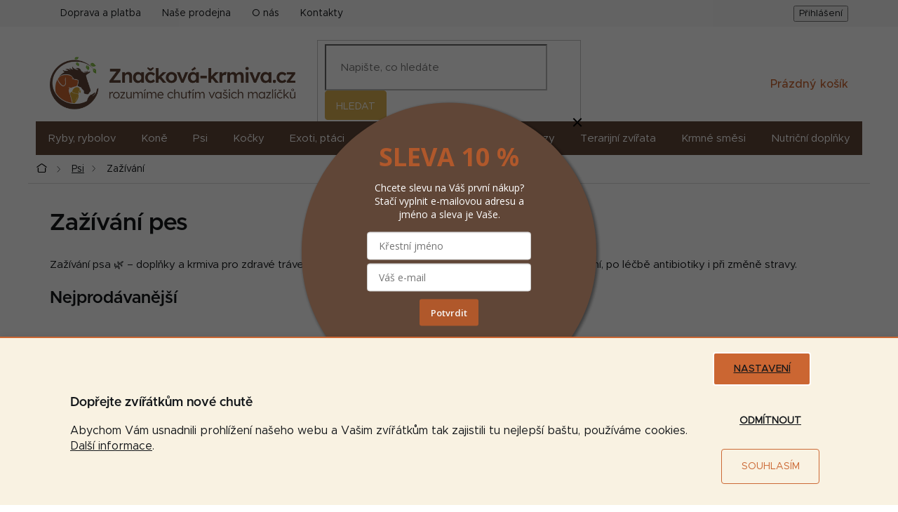

--- FILE ---
content_type: text/html; charset=utf-8
request_url: https://www.znackova-krmiva.cz/zazivani-pes/
body_size: 70949
content:
<!doctype html><html lang="cs" dir="ltr" class="header-background-light external-fonts-loaded"><head><meta charset="utf-8" /><meta name="viewport" content="width=device-width,initial-scale=1" /><title>Zažívání psa – doplňky a krmiva pro podporu zdravého trávení</title><link rel="preconnect" href="https://cdn.myshoptet.com" /><link rel="dns-prefetch" href="https://cdn.myshoptet.com" /><link rel="preload" href="https://cdn.myshoptet.com/prj/dist/master/cms/libs/jquery/jquery-1.11.3.min.js" as="script" /><link href="https://cdn.myshoptet.com/prj/dist/master/cms/templates/frontend_templates/shared/css/font-face/open-sans.css" rel="stylesheet"><link href="https://cdn.myshoptet.com/prj/dist/master/shop/dist/font-shoptet-11.css.62c94c7785ff2cea73b2.css" rel="stylesheet"><script>
dataLayer = [];
dataLayer.push({'shoptet' : {
    "pageId": 2103,
    "pageType": "category",
    "currency": "CZK",
    "currencyInfo": {
        "decimalSeparator": ",",
        "exchangeRate": 1,
        "priceDecimalPlaces": 0,
        "symbol": "K\u010d",
        "symbolLeft": 0,
        "thousandSeparator": " "
    },
    "language": "cs",
    "projectId": 373274,
    "category": {
        "guid": "1ef050d0-ec56-11ea-a668-0cc47a6c9c84",
        "path": "Psi | Za\u017e\u00edv\u00e1n\u00ed pes",
        "parentCategoryGuid": "1e5076a0-ec56-11ea-8ee2-0cc47a6c9c84"
    },
    "cartInfo": {
        "id": null,
        "freeShipping": false,
        "freeShippingFrom": 1990,
        "leftToFreeGift": {
            "formattedPrice": "0 K\u010d",
            "priceLeft": 0
        },
        "freeGift": false,
        "leftToFreeShipping": {
            "priceLeft": 1990,
            "dependOnRegion": 0,
            "formattedPrice": "1 990 K\u010d"
        },
        "discountCoupon": [],
        "getNoBillingShippingPrice": {
            "withoutVat": 0,
            "vat": 0,
            "withVat": 0
        },
        "cartItems": [],
        "taxMode": "ORDINARY"
    },
    "cart": [],
    "customer": {
        "priceRatio": 1,
        "priceListId": 1,
        "groupId": null,
        "registered": false,
        "mainAccount": false
    }
}});
dataLayer.push({'cookie_consent' : {
    "marketing": "denied",
    "analytics": "denied"
}});
document.addEventListener('DOMContentLoaded', function() {
    shoptet.consent.onAccept(function(agreements) {
        if (agreements.length == 0) {
            return;
        }
        dataLayer.push({
            'cookie_consent' : {
                'marketing' : (agreements.includes(shoptet.config.cookiesConsentOptPersonalisation)
                    ? 'granted' : 'denied'),
                'analytics': (agreements.includes(shoptet.config.cookiesConsentOptAnalytics)
                    ? 'granted' : 'denied')
            },
            'event': 'cookie_consent'
        });
    });
});
</script>
<meta property="og:type" content="website"><meta property="og:site_name" content="znackova-krmiva.cz"><meta property="og:url" content="https://www.znackova-krmiva.cz/zazivani-pes/"><meta property="og:title" content="Zažívání psa – doplňky a krmiva pro podporu zdravého trávení"><meta name="author" content="Značková-krmiva.cz"><meta name="web_author" content="Shoptet.cz"><meta name="dcterms.rightsHolder" content="www.znackova-krmiva.cz"><meta name="robots" content="index,follow"><meta property="og:image" content="https://cdn.myshoptet.com/usr/www.znackova-krmiva.cz/user/front_images/ogImage/canvit_garlic_pro_psy_a_ko__ky_230g.jpg"><meta property="og:description" content="Zažívání psa – doplňky s probiotiky, vlákninou a prebiotiky pro zdravé trávení. Podporují mikroflóru, imunitu a správné vstřebávání živin u psů všech věkových kategorií."><meta name="description" content="Zažívání psa – doplňky s probiotiky, vlákninou a prebiotiky pro zdravé trávení. Podporují mikroflóru, imunitu a správné vstřebávání živin u psů všech věkových kategorií."><style>:root {--color-primary: #604637;--color-primary-h: 22;--color-primary-s: 27%;--color-primary-l: 30%;--color-primary-hover: #604637;--color-primary-hover-h: 22;--color-primary-hover-s: 27%;--color-primary-hover-l: 30%;--color-secondary: #CB6632;--color-secondary-h: 20;--color-secondary-s: 60%;--color-secondary-l: 50%;--color-secondary-hover: #B0582B;--color-secondary-hover-h: 20;--color-secondary-hover-s: 61%;--color-secondary-hover-l: 43%;--color-tertiary: #DAAF50;--color-tertiary-h: 41;--color-tertiary-s: 65%;--color-tertiary-l: 58%;--color-tertiary-hover: #604637;--color-tertiary-hover-h: 22;--color-tertiary-hover-s: 27%;--color-tertiary-hover-l: 30%;--color-header-background: #ffffff;--template-font: "Open Sans";--template-headings-font: "Open Sans";--header-background-url: none;--cookies-notice-background: #F8FAFB;--cookies-notice-color: #252525;--cookies-notice-button-hover: #27263f;--cookies-notice-link-hover: #3b3a5f;--templates-update-management-preview-mode-content: "Náhled aktualizací šablony je aktivní pro váš prohlížeč."}</style>
    
    <link href="https://cdn.myshoptet.com/prj/dist/master/shop/dist/main-11.less.5a24dcbbdabfd189c152.css" rel="stylesheet" />
        
<link rel="next" href="/zazivani-pes/strana-2/" />    <script>var shoptet = shoptet || {};</script>
    <script src="https://cdn.myshoptet.com/prj/dist/master/shop/dist/main-3g-header.js.05f199e7fd2450312de2.js"></script>
<!-- User include --><!-- service 565(213) html code header -->
<!--
<link rel="stylesheet" type="text/css" href="https://app.visual.ws/gpwebpay_shoptet/shoptet.css">
<script async defer type="text/javascript" src="https://app.visual.ws/gpwebpay_shoptet/shoptet.js"></script>
-->
<!-- project html code header -->
<script>
        (function (w,d,s,o,f,js,fjs) {
            w['ecm-widget']=o;w[o] = w[o] || function () { (w[o].q = w[o].q || []).push(arguments) };
            js = d.createElement(s), fjs = d.getElementsByTagName(s)[0];
            js.id = '2-2bb287d15897fe2f9d89c882af9a3a8b'; js.dataset.a = 'remacb'; js.src = f; js.async = 1; fjs.parentNode.insertBefore(js, fjs);
        }(window, document, 'script', 'ecmwidget', 'https://d70shl7vidtft.cloudfront.net/widget.js'));
</script>
<!-- Externí styly -->
<script>document.write("<link rel='stylesheet' media='screen' href='/user/documents/upload/grafika/style.css?v3" + Date.now() + "'\/><\/script>");</script>

<link rel='stylesheet' href='https://cdn.myshoptet.com/usr/www.znackova-krmiva.cz/user/documents/style2.css?1.21' />
<link rel='stylesheet' href='https://cdn.myshoptet.com/usr/www.znackova-krmiva.cz/user/documents/style.css?1.03' />

<!-- Verifikace Google Search Console -->
<meta name="google-site-verification" content="pGQpZm88Wqgug5Gpo0Zma4_u0ayY1PpBVWm7NsJum70" />

<!-- Favicon -->
<link rel="apple-touch-icon" sizes="180x180" href="/user/documents/upload/grafika/ikony/favicony/apple-touch-icon.png">
<link rel="icon" type="image/png" sizes="32x32" href="/user/documents/upload/grafika/ikony/favicony/favicon-32x32.png">
<link rel="icon" type="image/png" sizes="16x16" href="/user/documents/upload/grafika/ikony/favicony/favicon-16x16.png">
<link rel="manifest" href="/user/documents/upload/grafika/ikony/favicony/site.webmanifest">
<link rel="mask-icon" href="/user/documents/upload/grafika/ikony/favicony/safari-pinned-tab.svg" color="#5bbad5">
<meta name="msapplication-TileColor" content="#da532c">
<meta name="msapplication-config" content="/user/documents/upload/grafika/ikony/favicony/browserconfig.xml">
<meta name="theme-color" content="#ffffff">

<!-- Heureka dynamické logo certifikátu v zápatí -->
<script type="text/javascript">
//<![CDATA[
var _hwq = _hwq || [];
    _hwq.push(['setKey', 'D58C1595B9B6A26200099B5BEF32C114']);_hwq.push(['showWidget', '3', '49331', 'Značková-krmiva.cz', 'znackova-krmiva-cz']);(function() {
    var ho = document.createElement('script'); ho.type = 'text/javascript'; ho.async = true;
    ho.src = 'https://cz.im9.cz/direct/i/gjs.php?n=wdgt&sak=D58C1595B9B6A26200099B5BEF32C114';
    var s = document.getElementsByTagName('script')[0]; s.parentNode.insertBefore(ho, s);
})();
//]]>
</script>


<!-- Smartlook -->
<script type='text/javascript'>
  window.smartlook||(function(d) {
    var o=smartlook=function(){ o.api.push(arguments)},h=d.getElementsByTagName('head')[0];
    var c=d.createElement('script');o.api=new Array();c.async=true;c.type='text/javascript';
    c.charset='utf-8';c.src='https://web-sdk.smartlook.com/recorder.js';h.appendChild(c);
    })(document);
    smartlook('init', '0c086924d9479188bbe513c0eb6dc1f814a98ee3', { region: 'eu' });
</script>

<!-- /User include --><link rel="canonical" href="https://www.znackova-krmiva.cz/zazivani-pes/" />    <script>
        var _hwq = _hwq || [];
        _hwq.push(['setKey', 'D58C1595B9B6A26200099B5BEF32C114']);
        _hwq.push(['setTopPos', '200']);
        _hwq.push(['showWidget', '21']);
        (function() {
            var ho = document.createElement('script');
            ho.src = 'https://cz.im9.cz/direct/i/gjs.php?n=wdgt&sak=D58C1595B9B6A26200099B5BEF32C114';
            var s = document.getElementsByTagName('script')[0]; s.parentNode.insertBefore(ho, s);
        })();
    </script>
    <!-- Global site tag (gtag.js) - Google Analytics -->
    <script async src="https://www.googletagmanager.com/gtag/js?id=G-XM9MCCM5TD"></script>
    <script>
        
        window.dataLayer = window.dataLayer || [];
        function gtag(){dataLayer.push(arguments);}
        

                    console.debug('default consent data');

            gtag('consent', 'default', {"ad_storage":"denied","analytics_storage":"denied","ad_user_data":"denied","ad_personalization":"denied","wait_for_update":500});
            dataLayer.push({
                'event': 'default_consent'
            });
        
        gtag('js', new Date());

                gtag('config', 'UA-11019569-3', { 'groups': "UA" });
        
                gtag('config', 'G-XM9MCCM5TD', {"groups":"GA4","send_page_view":false,"content_group":"category","currency":"CZK","page_language":"cs"});
        
                gtag('config', 'AW-967649421', {"allow_enhanced_conversions":true});
        
        
        
        
        
                    gtag('event', 'page_view', {"send_to":"GA4","page_language":"cs","content_group":"category","currency":"CZK"});
        
        
        
        
        
        
        
        
        
        
        
        
        
        document.addEventListener('DOMContentLoaded', function() {
            if (typeof shoptet.tracking !== 'undefined') {
                for (var id in shoptet.tracking.bannersList) {
                    gtag('event', 'view_promotion', {
                        "send_to": "UA",
                        "promotions": [
                            {
                                "id": shoptet.tracking.bannersList[id].id,
                                "name": shoptet.tracking.bannersList[id].name,
                                "position": shoptet.tracking.bannersList[id].position
                            }
                        ]
                    });
                }
            }

            shoptet.consent.onAccept(function(agreements) {
                if (agreements.length !== 0) {
                    console.debug('gtag consent accept');
                    var gtagConsentPayload =  {
                        'ad_storage': agreements.includes(shoptet.config.cookiesConsentOptPersonalisation)
                            ? 'granted' : 'denied',
                        'analytics_storage': agreements.includes(shoptet.config.cookiesConsentOptAnalytics)
                            ? 'granted' : 'denied',
                                                                                                'ad_user_data': agreements.includes(shoptet.config.cookiesConsentOptPersonalisation)
                            ? 'granted' : 'denied',
                        'ad_personalization': agreements.includes(shoptet.config.cookiesConsentOptPersonalisation)
                            ? 'granted' : 'denied',
                        };
                    console.debug('update consent data', gtagConsentPayload);
                    gtag('consent', 'update', gtagConsentPayload);
                    dataLayer.push(
                        { 'event': 'update_consent' }
                    );
                }
            });
        });
    </script>
<!-- Start Srovname.cz Pixel -->
<script type="text/plain" data-cookiecategory="analytics">
    !(function (e, n, t, a, s, o, r) {
        e[a] ||
        (((s = e[a] = function () {
            s.process ? s.process.apply(s, arguments) : s.queue.push(arguments);
        }).queue = []),
            ((o = n.createElement(t)).async = 1),
            (o.src = "https://tracking.srovname.cz/srovnamepixel.js"),
            (o.dataset.srv9 = "1"),
            (r = n.getElementsByTagName(t)[0]).parentNode.insertBefore(o, r));
    })(window, document, "script", "srovname");
    srovname("init", "\'22c14ab70c4d41fb934b38d41e23627c\'");
</script>
<!-- End Srovname.cz Pixel -->
</head><body class="desktop id-2103 in-zazivani-pes template-11 type-category multiple-columns-body columns-mobile-2 columns-3 ums_forms_redesign--off ums_a11y_category_page--on ums_discussion_rating_forms--off ums_flags_display_unification--on ums_a11y_login--on mobile-header-version-0"><noscript>
    <style>
        #header {
            padding-top: 0;
            position: relative !important;
            top: 0;
        }
        .header-navigation {
            position: relative !important;
        }
        .overall-wrapper {
            margin: 0 !important;
        }
        body:not(.ready) {
            visibility: visible !important;
        }
    </style>
    <div class="no-javascript">
        <div class="no-javascript__title">Musíte změnit nastavení vašeho prohlížeče</div>
        <div class="no-javascript__text">Podívejte se na: <a href="https://www.google.com/support/bin/answer.py?answer=23852">Jak povolit JavaScript ve vašem prohlížeči</a>.</div>
        <div class="no-javascript__text">Pokud používáte software na blokování reklam, může být nutné povolit JavaScript z této stránky.</div>
        <div class="no-javascript__text">Děkujeme.</div>
    </div>
</noscript>

        <div id="fb-root"></div>
        <script>
            window.fbAsyncInit = function() {
                FB.init({
//                    appId            : 'your-app-id',
                    autoLogAppEvents : true,
                    xfbml            : true,
                    version          : 'v19.0'
                });
            };
        </script>
        <script async defer crossorigin="anonymous" src="https://connect.facebook.net/cs_CZ/sdk.js"></script>    <div class="siteCookies siteCookies--left siteCookies--light js-siteCookies" role="dialog" data-testid="cookiesPopup" data-nosnippet>
        <div class="siteCookies__form">
            <div class="siteCookies__content">
                <div class="siteCookies__text">
                    <h4>Dopřejte zvířátkům nové chutě</h4>
Abychom Vám usnadnili prohlížení našeho webu a Vašim zvířátkům tak zajistili tu nejlepší baštu, používáme cookies. <a href="/podminky-ochrany-osobnich-udaju/" target="\" _blank="">Další informace</a>.
                </div>
                <p class="siteCookies__links">
                    <button class="siteCookies__link js-cookies-settings" aria-label="Nastavení cookies" data-testid="cookiesSettings">Nastavení</button>
                </p>
            </div>
            <div class="siteCookies__buttonWrap">
                                    <button class="siteCookies__button js-cookiesConsentSubmit" value="reject" aria-label="Odmítnout cookies" data-testid="buttonCookiesReject">Odmítnout</button>
                                <button class="siteCookies__button js-cookiesConsentSubmit" value="all" aria-label="Přijmout cookies" data-testid="buttonCookiesAccept">Souhlasím</button>
            </div>
        </div>
        <script>
            document.addEventListener("DOMContentLoaded", () => {
                const siteCookies = document.querySelector('.js-siteCookies');
                document.addEventListener("scroll", shoptet.common.throttle(() => {
                    const st = document.documentElement.scrollTop;
                    if (st > 1) {
                        siteCookies.classList.add('siteCookies--scrolled');
                    } else {
                        siteCookies.classList.remove('siteCookies--scrolled');
                    }
                }, 100));
            });
        </script>
    </div>
<a href="#content" class="skip-link sr-only">Přejít na obsah</a><div class="overall-wrapper"><div class="user-action"><div class="container">
    <div class="user-action-in">
                    <div id="login" class="user-action-login popup-widget login-widget" role="dialog" aria-labelledby="loginHeading">
        <div class="popup-widget-inner">
                            <h2 id="loginHeading">Přihlášení k vašemu účtu</h2><div id="customerLogin"><form action="/action/Customer/Login/" method="post" id="formLoginIncluded" class="csrf-enabled formLogin" data-testid="formLogin"><input type="hidden" name="referer" value="" /><div class="form-group"><div class="input-wrapper email js-validated-element-wrapper no-label"><input type="email" name="email" class="form-control" autofocus placeholder="E-mailová adresa (např. jan@novak.cz)" data-testid="inputEmail" autocomplete="email" required /></div></div><div class="form-group"><div class="input-wrapper password js-validated-element-wrapper no-label"><input type="password" name="password" class="form-control" placeholder="Heslo" data-testid="inputPassword" autocomplete="current-password" required /><span class="no-display">Nemůžete vyplnit toto pole</span><input type="text" name="surname" value="" class="no-display" /></div></div><div class="form-group"><div class="login-wrapper"><button type="submit" class="btn btn-secondary btn-text btn-login" data-testid="buttonSubmit">Přihlásit se</button><div class="password-helper"><a href="/registrace/" data-testid="signup" rel="nofollow">Nová registrace</a><a href="/klient/zapomenute-heslo/" rel="nofollow">Zapomenuté heslo</a></div></div></div><div class="social-login-buttons"><div class="social-login-buttons-divider"><span>nebo</span></div><div class="form-group"><a href="/action/Social/login/?provider=Google" class="login-btn google" rel="nofollow"><span class="login-google-icon"></span><strong>Přihlásit se přes Google</strong></a></div><div class="form-group"><a href="/action/Social/login/?provider=Seznam" class="login-btn seznam" rel="nofollow"><span class="login-seznam-icon"></span><strong>Přihlásit se přes Seznam</strong></a></div></div></form>
</div>                    </div>
    </div>

                            <div id="cart-widget" class="user-action-cart popup-widget cart-widget loader-wrapper" data-testid="popupCartWidget" role="dialog" aria-hidden="true">
    <div class="popup-widget-inner cart-widget-inner place-cart-here">
        <div class="loader-overlay">
            <div class="loader"></div>
        </div>
    </div>

    <div class="cart-widget-button">
        <a href="/kosik/" class="btn btn-conversion" id="continue-order-button" rel="nofollow" data-testid="buttonNextStep">Pokračovat do košíku</a>
    </div>
</div>
            </div>
</div>
</div><div class="top-navigation-bar" data-testid="topNavigationBar">

    <div class="container">

        <div class="top-navigation-contacts">
                    </div>

                            <div class="top-navigation-menu">
                <div class="top-navigation-menu-trigger"></div>
                <ul class="top-navigation-bar-menu">
                                            <li class="top-navigation-menu-item-5052">
                            <a href="/doprava-a-platba/">Doprava a platba</a>
                        </li>
                                            <li class="top-navigation-menu-item-17057">
                            <a href="/prodejna/">Naše prodejna</a>
                        </li>
                                            <li class="top-navigation-menu-item-17054">
                            <a href="/o-nas/">O nás</a>
                        </li>
                                            <li class="top-navigation-menu-item-29">
                            <a href="/kontakty/">Kontakty</a>
                        </li>
                                    </ul>
                <ul class="top-navigation-bar-menu-helper"></ul>
            </div>
        
        <div class="top-navigation-tools top-navigation-tools--language">
            <div class="responsive-tools">
                <a href="#" class="toggle-window" data-target="search" aria-label="Hledat" data-testid="linkSearchIcon"></a>
                                                            <a href="#" class="toggle-window" data-target="login"></a>
                                                    <a href="#" class="toggle-window" data-target="navigation" aria-label="Menu" data-testid="hamburgerMenu"></a>
            </div>
                        <button class="top-nav-button top-nav-button-login toggle-window" type="button" data-target="login" aria-haspopup="dialog" aria-controls="login" aria-expanded="false" data-testid="signin"><span>Přihlášení</span></button>        </div>

    </div>

</div>
<header id="header"><div class="container navigation-wrapper">
    <div class="header-top">
        <div class="site-name-wrapper">
            <div class="site-name"><a href="/" data-testid="linkWebsiteLogo"><img src="https://cdn.myshoptet.com/usr/www.znackova-krmiva.cz/user/logos/zkcz_logo-slogan-barevne.png" alt="Značková-krmiva.cz" fetchpriority="low" /></a></div>        </div>
        <div class="search" itemscope itemtype="https://schema.org/WebSite">
            <meta itemprop="headline" content="Zažívání pes"/><meta itemprop="url" content="https://www.znackova-krmiva.cz"/><meta itemprop="text" content="Zažívání psa – doplňky s probiotiky, vlákninou a prebiotiky pro zdravé trávení. Podporují mikroflóru, imunitu a správné vstřebávání živin u psů všech věkových kategorií."/>            <form action="/action/ProductSearch/prepareString/" method="post"
    id="formSearchForm" class="search-form compact-form js-search-main"
    itemprop="potentialAction" itemscope itemtype="https://schema.org/SearchAction" data-testid="searchForm">
    <fieldset>
        <meta itemprop="target"
            content="https://www.znackova-krmiva.cz/vyhledavani/?string={string}"/>
        <input type="hidden" name="language" value="cs"/>
        
            
<input
    type="search"
    name="string"
        class="query-input form-control search-input js-search-input"
    placeholder="Napište, co hledáte"
    autocomplete="off"
    required
    itemprop="query-input"
    aria-label="Vyhledávání"
    data-testid="searchInput"
>
            <button type="submit" class="btn btn-default" data-testid="searchBtn">Hledat</button>
        
    </fieldset>
</form>
        </div>
        <div class="navigation-buttons">
                
    <a href="/kosik/" class="btn btn-icon toggle-window cart-count" data-target="cart" data-hover="true" data-redirect="true" data-testid="headerCart" rel="nofollow" aria-haspopup="dialog" aria-expanded="false" aria-controls="cart-widget">
        
                <span class="sr-only">Nákupní košík</span>
        
            <span class="cart-price visible-lg-inline-block" data-testid="headerCartPrice">
                                    Prázdný košík                            </span>
        
    
            </a>
        </div>
    </div>
    <nav id="navigation" aria-label="Hlavní menu" data-collapsible="true"><div class="navigation-in menu"><ul class="menu-level-1" role="menubar" data-testid="headerMenuItems"><li class="menu-item-2604 ext" role="none"><a href="/ryby-rybolov/" data-testid="headerMenuItem" role="menuitem" aria-haspopup="true" aria-expanded="false"><b>Ryby, rybolov</b><span class="submenu-arrow"></span></a><ul class="menu-level-2" aria-label="Ryby, rybolov" tabindex="-1" role="menu"><li class="menu-item-2805 has-third-level" role="none"><a href="/vnadici-smesi-pro-rybolov/" class="menu-image" data-testid="headerMenuItem" tabindex="-1" aria-hidden="true"><img src="data:image/svg+xml,%3Csvg%20width%3D%22140%22%20height%3D%22100%22%20xmlns%3D%22http%3A%2F%2Fwww.w3.org%2F2000%2Fsvg%22%3E%3C%2Fsvg%3E" alt="" aria-hidden="true" width="140" height="100"  data-src="https://cdn.myshoptet.com/usr/www.znackova-krmiva.cz/user/categories/thumb/krmiva_hul__n_logo_2.jpg" fetchpriority="low" /></a><div><a href="/vnadici-smesi-pro-rybolov/" data-testid="headerMenuItem" role="menuitem"><span>Vnadící směsi</span></a>
                                                    <ul class="menu-level-3" role="menu">
                                                                    <li class="menu-item-2910" role="none">
                                        <a href="/boilies/" data-testid="headerMenuItem" role="menuitem">
                                            Boilies</a>,                                    </li>
                                                                    <li class="menu-item-14970" role="none">
                                        <a href="/aktualni-novinky-rybolov/" data-testid="headerMenuItem" role="menuitem">
                                            Novinky</a>,                                    </li>
                                                                    <li class="menu-item-2892" role="none">
                                        <a href="/krmitkove-smesi-pro-rybolov/" data-testid="headerMenuItem" role="menuitem">
                                            Krmítkové směsi</a>,                                    </li>
                                                                    <li class="menu-item-2994" role="none">
                                        <a href="/partikly-semena-pro-ryby/" data-testid="headerMenuItem" role="menuitem">
                                            Partikly</a>,                                    </li>
                                                                    <li class="menu-item-3033" role="none">
                                        <a href="/pelety-chytaci-pro-ryby/" data-testid="headerMenuItem" role="menuitem">
                                            Pelety chytací</a>,                                    </li>
                                                                    <li class="menu-item-2961" role="none">
                                        <a href="/feeder-pro-rybolov/" data-testid="headerMenuItem" role="menuitem">
                                            Feeder</a>,                                    </li>
                                                                    <li class="menu-item-3093" role="none">
                                        <a href="/moucky-vnadici-suroviny-pro-ryby/" data-testid="headerMenuItem" role="menuitem">
                                            Moučky</a>,                                    </li>
                                                                    <li class="menu-item-2811" role="none">
                                        <a href="/suroviny-pro-vyrobu-vnadicich-smesi-pro-rybolov/" data-testid="headerMenuItem" role="menuitem">
                                            Suroviny</a>,                                    </li>
                                                                    <li class="menu-item-2862" role="none">
                                        <a href="/granule-pro-ryby/" data-testid="headerMenuItem" role="menuitem">
                                            Granule</a>,                                    </li>
                                                                    <li class="menu-item-3150" role="none">
                                        <a href="/tekute-potravy-pro-rybolov/" data-testid="headerMenuItem" role="menuitem">
                                            Tekuté potravy</a>,                                    </li>
                                                                    <li class="menu-item-3015" role="none">
                                        <a href="/sirupy-a-csl-vnadici-pro-ryby/" data-testid="headerMenuItem" role="menuitem">
                                            Sirupy</a>,                                    </li>
                                                                    <li class="menu-item-2973" role="none">
                                        <a href="/aroma-pro-rybolov/" data-testid="headerMenuItem" role="menuitem">
                                            Aroma</a>,                                    </li>
                                                                    <li class="menu-item-3108" role="none">
                                        <a href="/boostery-tekute-suroviny-pro-rybolov/" data-testid="headerMenuItem" role="menuitem">
                                            Boostery</a>,                                    </li>
                                                                    <li class="menu-item-3090" role="none">
                                        <a href="/oleje-pro-ryby/" data-testid="headerMenuItem" role="menuitem">
                                            Oleje</a>,                                    </li>
                                                                    <li class="menu-item-2898" role="none">
                                        <a href="/extrudy-marshmallow-pro-rybolov/" data-testid="headerMenuItem" role="menuitem">
                                            Extrudy</a>,                                    </li>
                                                                    <li class="menu-item-3111" role="none">
                                        <a href="/method-mixy-vnadici-pro-rybolov/" data-testid="headerMenuItem" role="menuitem">
                                            Method Mixy</a>,                                    </li>
                                                                    <li class="menu-item-3132" role="none">
                                        <a href="/zig-rig-mixy-sloupcova-smes-pro-rybolov/" data-testid="headerMenuItem" role="menuitem">
                                            Zig Rig Mixy</a>,                                    </li>
                                                                    <li class="menu-item-16053" role="none">
                                        <a href="/pva-mix/" data-testid="headerMenuItem" role="menuitem">
                                            PVA Mix</a>,                                    </li>
                                                                    <li class="menu-item-3144" role="none">
                                        <a href="/suseny-hmyz-pro-rybolov/" data-testid="headerMenuItem" role="menuitem">
                                            Sušený hmyz</a>,                                    </li>
                                                                    <li class="menu-item-3135" role="none">
                                        <a href="/testa-obalovaci-gely-pro-rybolov/" data-testid="headerMenuItem" role="menuitem">
                                            Těsta obalovací</a>,                                    </li>
                                                                    <li class="menu-item-2982" role="none">
                                        <a href="/dipy-pro-rybolov/" data-testid="headerMenuItem" role="menuitem">
                                            Dipy</a>,                                    </li>
                                                                    <li class="menu-item-2991" role="none">
                                        <a href="/barvy-pro-rybolov/" data-testid="headerMenuItem" role="menuitem">
                                            Barvy</a>,                                    </li>
                                                                    <li class="menu-item-3126" role="none">
                                        <a href="/vareny-partikl-pro-rybolov/" data-testid="headerMenuItem" role="menuitem">
                                            Vařený partikl</a>,                                    </li>
                                                                    <li class="menu-item-2859" role="none">
                                        <a href="/kukurice-pro-rybolov/" data-testid="headerMenuItem" role="menuitem">
                                            Kukuřice</a>,                                    </li>
                                                                    <li class="menu-item-3156" role="none">
                                        <a href="/pva-program/" data-testid="headerMenuItem" role="menuitem">
                                            PVA program</a>                                    </li>
                                                            </ul>
                        </div></li><li class="menu-item-2613 has-third-level" role="none"><a href="/pstruh/" class="menu-image" data-testid="headerMenuItem" tabindex="-1" aria-hidden="true"><img src="data:image/svg+xml,%3Csvg%20width%3D%22140%22%20height%3D%22100%22%20xmlns%3D%22http%3A%2F%2Fwww.w3.org%2F2000%2Fsvg%22%3E%3C%2Fsvg%3E" alt="" aria-hidden="true" width="140" height="100"  data-src="https://cdn.myshoptet.com/usr/www.znackova-krmiva.cz/user/categories/thumb/pstruh.jpg" fetchpriority="low" /></a><div><a href="/pstruh/" data-testid="headerMenuItem" role="menuitem"><span>Pstruh</span></a>
                                                    <ul class="menu-level-3" role="menu">
                                                                    <li class="menu-item-2616" role="none">
                                        <a href="/solutions-granule-pro-pstruhy-plovouci/" data-testid="headerMenuItem" role="menuitem">
                                            Solutions plovoucí</a>,                                    </li>
                                                                    <li class="menu-item-2637" role="none">
                                        <a href="/kh-granule-pro-pstruhy-potapive/" data-testid="headerMenuItem" role="menuitem">
                                            Krmiva Hulín potápivé</a>,                                    </li>
                                                                    <li class="menu-item-2670" role="none">
                                        <a href="/supreme-potapive-granule-pro-pstruhy/" data-testid="headerMenuItem" role="menuitem">
                                            Supreme potápivé</a>,                                    </li>
                                                                    <li class="menu-item-15192" role="none">
                                        <a href="/krmivo-pro-pludek-pstruhu/" data-testid="headerMenuItem" role="menuitem">
                                            Plůdek pstruhů</a>                                    </li>
                                                            </ul>
                        </div></li><li class="menu-item-2745 has-third-level" role="none"><a href="/jeseter/" class="menu-image" data-testid="headerMenuItem" tabindex="-1" aria-hidden="true"><img src="data:image/svg+xml,%3Csvg%20width%3D%22140%22%20height%3D%22100%22%20xmlns%3D%22http%3A%2F%2Fwww.w3.org%2F2000%2Fsvg%22%3E%3C%2Fsvg%3E" alt="" aria-hidden="true" width="140" height="100"  data-src="https://cdn.myshoptet.com/usr/www.znackova-krmiva.cz/user/categories/thumb/jeseter.jpg" fetchpriority="low" /></a><div><a href="/jeseter/" data-testid="headerMenuItem" role="menuitem"><span>Jeseter</span></a>
                                                    <ul class="menu-level-3" role="menu">
                                                                    <li class="menu-item-2748" role="none">
                                        <a href="/krmivo-pro-jesetery-kh/" data-testid="headerMenuItem" role="menuitem">
                                            Krmiva Hulín</a>,                                    </li>
                                                                    <li class="menu-item-2769" role="none">
                                        <a href="/coppens-pelety-pro-jesetery-potapive/" data-testid="headerMenuItem" role="menuitem">
                                            Coppens</a>,                                    </li>
                                                                    <li class="menu-item-2787" role="none">
                                        <a href="/vodnar-granule-pro-jesetery/" data-testid="headerMenuItem" role="menuitem">
                                            Vodnář</a>,                                    </li>
                                                                    <li class="menu-item-2793" role="none">
                                        <a href="/tubifex-pelety-pro-jesetery/" data-testid="headerMenuItem" role="menuitem">
                                            Tubifex</a>,                                    </li>
                                                                    <li class="menu-item-15198" role="none">
                                        <a href="/krmivo-pro-pludek-jeseteru/" data-testid="headerMenuItem" role="menuitem">
                                            Plůdek</a>                                    </li>
                                                            </ul>
                        </div></li><li class="menu-item-2694 has-third-level" role="none"><a href="/kapr/" class="menu-image" data-testid="headerMenuItem" tabindex="-1" aria-hidden="true"><img src="data:image/svg+xml,%3Csvg%20width%3D%22140%22%20height%3D%22100%22%20xmlns%3D%22http%3A%2F%2Fwww.w3.org%2F2000%2Fsvg%22%3E%3C%2Fsvg%3E" alt="" aria-hidden="true" width="140" height="100"  data-src="https://cdn.myshoptet.com/usr/www.znackova-krmiva.cz/user/categories/thumb/kapr.jpg" fetchpriority="low" /></a><div><a href="/kapr/" data-testid="headerMenuItem" role="menuitem"><span>Kapr</span></a>
                                                    <ul class="menu-level-3" role="menu">
                                                                    <li class="menu-item-2700" role="none">
                                        <a href="/granule-pro-kapry/" data-testid="headerMenuItem" role="menuitem">
                                            Granule</a>,                                    </li>
                                                                    <li class="menu-item-2730" role="none">
                                        <a href="/sroty-moucky-krmivo-pro-kapry/" data-testid="headerMenuItem" role="menuitem">
                                            Šroty a moučky</a>,                                    </li>
                                                                    <li class="menu-item-2697" role="none">
                                        <a href="/partikly-varene-pro-ryby/" data-testid="headerMenuItem" role="menuitem">
                                            Partikly vařené</a>,                                    </li>
                                                                    <li class="menu-item-2733" role="none">
                                        <a href="/semena-krmivo-pro-kapry/" data-testid="headerMenuItem" role="menuitem">
                                            Semena</a>,                                    </li>
                                                                    <li class="menu-item-2736" role="none">
                                        <a href="/kukurice-kukuricne-sroty-krmivo-pro-kapry/" data-testid="headerMenuItem" role="menuitem">
                                            Kukuřice a šroty</a>,                                    </li>
                                                                    <li class="menu-item-2742" role="none">
                                        <a href="/repka-olejniny-krmivo-pro-kapry/" data-testid="headerMenuItem" role="menuitem">
                                            Olejniny</a>,                                    </li>
                                                                    <li class="menu-item-15201" role="none">
                                        <a href="/krmivo-pro-pludek-kapru/" data-testid="headerMenuItem" role="menuitem">
                                            Plůdek</a>                                    </li>
                                                            </ul>
                        </div></li><li class="menu-item-15945" role="none"><a href="/amur/" class="menu-image" data-testid="headerMenuItem" tabindex="-1" aria-hidden="true"><img src="data:image/svg+xml,%3Csvg%20width%3D%22140%22%20height%3D%22100%22%20xmlns%3D%22http%3A%2F%2Fwww.w3.org%2F2000%2Fsvg%22%3E%3C%2Fsvg%3E" alt="" aria-hidden="true" width="140" height="100"  data-src="https://cdn.myshoptet.com/usr/www.znackova-krmiva.cz/user/categories/thumb/amur.jpg" fetchpriority="low" /></a><div><a href="/amur/" data-testid="headerMenuItem" role="menuitem"><span>Amur</span></a>
                        </div></li><li class="menu-item-2796 has-third-level" role="none"><a href="/halibut/" class="menu-image" data-testid="headerMenuItem" tabindex="-1" aria-hidden="true"><img src="data:image/svg+xml,%3Csvg%20width%3D%22140%22%20height%3D%22100%22%20xmlns%3D%22http%3A%2F%2Fwww.w3.org%2F2000%2Fsvg%22%3E%3C%2Fsvg%3E" alt="" aria-hidden="true" width="140" height="100"  data-src="https://cdn.myshoptet.com/usr/www.znackova-krmiva.cz/user/categories/thumb/halibut.jpg" fetchpriority="low" /></a><div><a href="/halibut/" data-testid="headerMenuItem" role="menuitem"><span>Halibut</span></a>
                                                    <ul class="menu-level-3" role="menu">
                                                                    <li class="menu-item-2802" role="none">
                                        <a href="/halibut-vnadici-granule-bez-diry/" data-testid="headerMenuItem" role="menuitem">
                                            Vnadící bez díry</a>,                                    </li>
                                                                    <li class="menu-item-2799" role="none">
                                        <a href="/halibut-pelety-chytaci-s-dirou/" data-testid="headerMenuItem" role="menuitem">
                                            Chytací s dírou</a>,                                    </li>
                                                                    <li class="menu-item-17659" role="none">
                                        <a href="/halibut-vnadeni/" data-testid="headerMenuItem" role="menuitem">
                                            Halibut vnadění</a>                                    </li>
                                                            </ul>
                        </div></li><li class="menu-item-15495" role="none"><a href="/sumec/" class="menu-image" data-testid="headerMenuItem" tabindex="-1" aria-hidden="true"><img src="data:image/svg+xml,%3Csvg%20width%3D%22140%22%20height%3D%22100%22%20xmlns%3D%22http%3A%2F%2Fwww.w3.org%2F2000%2Fsvg%22%3E%3C%2Fsvg%3E" alt="" aria-hidden="true" width="140" height="100"  data-src="https://cdn.myshoptet.com/usr/www.znackova-krmiva.cz/user/categories/thumb/sumec.jpg" fetchpriority="low" /></a><div><a href="/sumec/" data-testid="headerMenuItem" role="menuitem"><span>Sumec</span></a>
                        </div></li><li class="menu-item-2607" role="none"><a href="/granule-sroty-zrniny-olejniny-pro-ryby/" class="menu-image" data-testid="headerMenuItem" tabindex="-1" aria-hidden="true"><img src="data:image/svg+xml,%3Csvg%20width%3D%22140%22%20height%3D%22100%22%20xmlns%3D%22http%3A%2F%2Fwww.w3.org%2F2000%2Fsvg%22%3E%3C%2Fsvg%3E" alt="" aria-hidden="true" width="140" height="100"  data-src="https://cdn.myshoptet.com/usr/www.znackova-krmiva.cz/user/categories/thumb/granule-sroty.jpg" fetchpriority="low" /></a><div><a href="/granule-sroty-zrniny-olejniny-pro-ryby/" data-testid="headerMenuItem" role="menuitem"><span>Granule a šroty</span></a>
                        </div></li><li class="menu-item-2610 has-third-level" role="none"><a href="/koi-krmivo-jezirkovych-ryb/" class="menu-image" data-testid="headerMenuItem" tabindex="-1" aria-hidden="true"><img src="data:image/svg+xml,%3Csvg%20width%3D%22140%22%20height%3D%22100%22%20xmlns%3D%22http%3A%2F%2Fwww.w3.org%2F2000%2Fsvg%22%3E%3C%2Fsvg%3E" alt="" aria-hidden="true" width="140" height="100"  data-src="https://cdn.myshoptet.com/usr/www.znackova-krmiva.cz/user/categories/thumb/koi-krmivo.jpg" fetchpriority="low" /></a><div><a href="/koi-krmivo-jezirkovych-ryb/" data-testid="headerMenuItem" role="menuitem"><span>Krmivo pro KOI</span></a>
                                                    <ul class="menu-level-3" role="menu">
                                                                    <li class="menu-item-14091" role="none">
                                        <a href="/koi-carpo-grower-nerozpustne-krmivo-pro-ryby/" data-testid="headerMenuItem" role="menuitem">
                                            Carpo Grower</a>,                                    </li>
                                                                    <li class="menu-item-14094" role="none">
                                        <a href="/koi-natural-pond-plovouci-krmivo-pro-ryby/" data-testid="headerMenuItem" role="menuitem">
                                            Natural Pond</a>,                                    </li>
                                                                    <li class="menu-item-14103" role="none">
                                        <a href="/koi-select-krmivo-pro-nasadu-ryb/" data-testid="headerMenuItem" role="menuitem">
                                            Premium Select</a>,                                    </li>
                                                                    <li class="menu-item-14097" role="none">
                                        <a href="/koi-mix-mini-pellet-krmivo/" data-testid="headerMenuItem" role="menuitem">
                                            KOI MIX</a>,                                    </li>
                                                                    <li class="menu-item-14100" role="none">
                                        <a href="/koi-vodnar-krmivo/" data-testid="headerMenuItem" role="menuitem">
                                            Vodnář</a>,                                    </li>
                                                                    <li class="menu-item-15639" role="none">
                                        <a href="/koi-krmivo-hulin-potapive-krmivo-pro-ryby/" data-testid="headerMenuItem" role="menuitem">
                                            Krmivo Hulín</a>,                                    </li>
                                                                    <li class="menu-item-16206" role="none">
                                        <a href="/apetit-krmivo-pro-koi-bazenove-ryby/" data-testid="headerMenuItem" role="menuitem">
                                            Apetit</a>,                                    </li>
                                                                    <li class="menu-item-16848" role="none">
                                        <a href="/coppens-pro-pludek-koi-ryb/" data-testid="headerMenuItem" role="menuitem">
                                            Coppens</a>,                                    </li>
                                                                    <li class="menu-item-17033" role="none">
                                        <a href="/barevne-plovouci-krmivo-pro-koi/" data-testid="headerMenuItem" role="menuitem">
                                            Barevné plovoucí</a>                                    </li>
                                                            </ul>
                        </div></li><li class="menu-item-2691" role="none"><a href="/krmivo-pro-pludek-sladkovodnich-ryb/" class="menu-image" data-testid="headerMenuItem" tabindex="-1" aria-hidden="true"><img src="data:image/svg+xml,%3Csvg%20width%3D%22140%22%20height%3D%22100%22%20xmlns%3D%22http%3A%2F%2Fwww.w3.org%2F2000%2Fsvg%22%3E%3C%2Fsvg%3E" alt="" aria-hidden="true" width="140" height="100"  data-src="https://cdn.myshoptet.com/usr/www.znackova-krmiva.cz/user/categories/thumb/krmivo-pro-pludek.jpg" fetchpriority="low" /></a><div><a href="/krmivo-pro-pludek-sladkovodnich-ryb/" data-testid="headerMenuItem" role="menuitem"><span>Krmivo pro plůdek</span></a>
                        </div></li><li class="menu-item-3159 has-third-level" role="none"><a href="/jezirka-pripravky-a-krmivo-pro-ryby/" class="menu-image" data-testid="headerMenuItem" tabindex="-1" aria-hidden="true"><img src="data:image/svg+xml,%3Csvg%20width%3D%22140%22%20height%3D%22100%22%20xmlns%3D%22http%3A%2F%2Fwww.w3.org%2F2000%2Fsvg%22%3E%3C%2Fsvg%3E" alt="" aria-hidden="true" width="140" height="100"  data-src="https://cdn.myshoptet.com/usr/www.znackova-krmiva.cz/user/categories/thumb/jezirkova-chemie.jpg" fetchpriority="low" /></a><div><a href="/jezirka-pripravky-a-krmivo-pro-ryby/" data-testid="headerMenuItem" role="menuitem"><span>Jezírka úprava vody</span></a>
                                                    <ul class="menu-level-3" role="menu">
                                                                    <li class="menu-item-3165" role="none">
                                        <a href="/uprava-vody-v-jezirkach/" data-testid="headerMenuItem" role="menuitem">
                                            Úprava vody</a>,                                    </li>
                                                                    <li class="menu-item-3171" role="none">
                                        <a href="/sul-ochrana-vody/" data-testid="headerMenuItem" role="menuitem">
                                            Ochrana vody</a>                                    </li>
                                                            </ul>
                        </div></li><li class="menu-item-3180 has-third-level" role="none"><a href="/krmivo-pro-akvarijni-rybicky/" class="menu-image" data-testid="headerMenuItem" tabindex="-1" aria-hidden="true"><img src="data:image/svg+xml,%3Csvg%20width%3D%22140%22%20height%3D%22100%22%20xmlns%3D%22http%3A%2F%2Fwww.w3.org%2F2000%2Fsvg%22%3E%3C%2Fsvg%3E" alt="" aria-hidden="true" width="140" height="100"  data-src="https://cdn.myshoptet.com/usr/www.znackova-krmiva.cz/user/categories/thumb/krmivo-pro-akvarijni-rybicky.jpg" fetchpriority="low" /></a><div><a href="/krmivo-pro-akvarijni-rybicky/" data-testid="headerMenuItem" role="menuitem"><span>Krmivo pro akvarijní rybičky</span></a>
                                                    <ul class="menu-level-3" role="menu">
                                                                    <li class="menu-item-15021" role="none">
                                        <a href="/coppens-krmivo-pro-akvarijni-ryby/" data-testid="headerMenuItem" role="menuitem">
                                            Coppens</a>,                                    </li>
                                                                    <li class="menu-item-16269" role="none">
                                        <a href="/prodac-krmivo-pro-akvarijni-rybky/" data-testid="headerMenuItem" role="menuitem">
                                            Prodac</a>,                                    </li>
                                                                    <li class="menu-item-16728" role="none">
                                        <a href="/s-a-k--krmivo-pro-akvarijni-ryby/" data-testid="headerMenuItem" role="menuitem">
                                            S.A.K.</a>,                                    </li>
                                                                    <li class="menu-item-13851" role="none">
                                        <a href="/tubiflex-krmivo-akvarijnich-ryb/" data-testid="headerMenuItem" role="menuitem">
                                            Tubiflex</a>,                                    </li>
                                                                    <li class="menu-item-13854" role="none">
                                        <a href="/krmivo-pro-akvarijni-ryby/" data-testid="headerMenuItem" role="menuitem">
                                            Ostatní výrobci</a>,                                    </li>
                                                                    <li class="menu-item-13860" role="none">
                                        <a href="/dafnie-pro-rybicky/" data-testid="headerMenuItem" role="menuitem">
                                            Dafnie</a>,                                    </li>
                                                                    <li class="menu-item-13863" role="none">
                                        <a href="/gamarus-pro-rybicky/" data-testid="headerMenuItem" role="menuitem">
                                            Gamarus</a>,                                    </li>
                                                                    <li class="menu-item-13866" role="none">
                                        <a href="/moucni-cervi-pro-ryby/" data-testid="headerMenuItem" role="menuitem">
                                            Mouční červi</a>,                                    </li>
                                                                    <li class="menu-item-13869" role="none">
                                        <a href="/suseny-hmyz-pro-ryby/" data-testid="headerMenuItem" role="menuitem">
                                            Sušený hmyz</a>                                    </li>
                                                            </ul>
                        </div></li><li class="menu-item-11151 has-third-level" role="none"><a href="/akvaria-prislusenstvi/" class="menu-image" data-testid="headerMenuItem" tabindex="-1" aria-hidden="true"><img src="data:image/svg+xml,%3Csvg%20width%3D%22140%22%20height%3D%22100%22%20xmlns%3D%22http%3A%2F%2Fwww.w3.org%2F2000%2Fsvg%22%3E%3C%2Fsvg%3E" alt="" aria-hidden="true" width="140" height="100"  data-src="https://cdn.myshoptet.com/usr/www.znackova-krmiva.cz/user/categories/thumb/akvaria-prislusenstvi.jpg" fetchpriority="low" /></a><div><a href="/akvaria-prislusenstvi/" data-testid="headerMenuItem" role="menuitem"><span>Akvarijní potřeby</span></a>
                                                    <ul class="menu-level-3" role="menu">
                                                                    <li class="menu-item-11193" role="none">
                                        <a href="/uprava-vody-sladkovodnich-akvarii/" data-testid="headerMenuItem" role="menuitem">
                                            Úprava vody</a>,                                    </li>
                                                                    <li class="menu-item-13503" role="none">
                                        <a href="/akvarijni-dekorace/" data-testid="headerMenuItem" role="menuitem">
                                            Dekorace</a>,                                    </li>
                                                                    <li class="menu-item-13506" role="none">
                                        <a href="/akvarijni-potreby/" data-testid="headerMenuItem" role="menuitem">
                                            Potřeby</a>,                                    </li>
                                                                    <li class="menu-item-13509" role="none">
                                        <a href="/akvarijni-pisky/" data-testid="headerMenuItem" role="menuitem">
                                            Písky</a>,                                    </li>
                                                                    <li class="menu-item-13773" role="none">
                                        <a href="/akvarijni-rostliny/" data-testid="headerMenuItem" role="menuitem">
                                            Rostliny</a>,                                    </li>
                                                                    <li class="menu-item-16836" role="none">
                                        <a href="/vzduchovani-v-akvariich/" data-testid="headerMenuItem" role="menuitem">
                                            Vzduchování</a>                                    </li>
                                                            </ul>
                        </div></li><li class="menu-item-15606 has-third-level" role="none"><a href="/potreby-pro-rybolov/" class="menu-image" data-testid="headerMenuItem" tabindex="-1" aria-hidden="true"><img src="data:image/svg+xml,%3Csvg%20width%3D%22140%22%20height%3D%22100%22%20xmlns%3D%22http%3A%2F%2Fwww.w3.org%2F2000%2Fsvg%22%3E%3C%2Fsvg%3E" alt="" aria-hidden="true" width="140" height="100"  data-src="https://cdn.myshoptet.com/usr/www.znackova-krmiva.cz/user/categories/thumb/potreby-pro-rybolov.jpg" fetchpriority="low" /></a><div><a href="/potreby-pro-rybolov/" data-testid="headerMenuItem" role="menuitem"><span>Doplňky pro rybolov</span></a>
                                                    <ul class="menu-level-3" role="menu">
                                                                    <li class="menu-item-15609" role="none">
                                        <a href="/pva-program-pro-rybolov/" data-testid="headerMenuItem" role="menuitem">
                                            PVA program</a>,                                    </li>
                                                                    <li class="menu-item-15966" role="none">
                                        <a href="/vlasce-a-snury/" data-testid="headerMenuItem" role="menuitem">
                                            Vlasce a šňůry</a>,                                    </li>
                                                                    <li class="menu-item-16806" role="none">
                                        <a href="/rybarske-hacky/" data-testid="headerMenuItem" role="menuitem">
                                            Rybářské háčky</a>,                                    </li>
                                                                    <li class="menu-item-17155" role="none">
                                        <a href="/bizuterie-pro-rybolov/" data-testid="headerMenuItem" role="menuitem">
                                            Bižuterie</a>,                                    </li>
                                                                    <li class="menu-item-17158" role="none">
                                        <a href="/hlasice-swingery/" data-testid="headerMenuItem" role="menuitem">
                                            Hlásiče a swingery</a>,                                    </li>
                                                                    <li class="menu-item-17781" role="none">
                                        <a href="/rollbaly/" data-testid="headerMenuItem" role="menuitem">
                                            Rollbaly</a>,                                    </li>
                                                                    <li class="menu-item-16092" role="none">
                                        <a href="/obleceni-a-doplnky-pro-rybare/" data-testid="headerMenuItem" role="menuitem">
                                            Oblečení</a>,                                    </li>
                                                                    <li class="menu-item-15615" role="none">
                                        <a href="/plastove-vedro-pro-rybolov/" data-testid="headerMenuItem" role="menuitem">
                                            Vědro rybářské</a>                                    </li>
                                                            </ul>
                        </div></li></ul></li>
<li class="menu-item-3534 ext" role="none"><a href="/kone/" data-testid="headerMenuItem" role="menuitem" aria-haspopup="true" aria-expanded="false"><b>Koně</b><span class="submenu-arrow"></span></a><ul class="menu-level-2" aria-label="Koně" tabindex="-1" role="menu"><li class="menu-item-3537 has-third-level" role="none"><a href="/krmiva-pro-kone/" class="menu-image" data-testid="headerMenuItem" tabindex="-1" aria-hidden="true"><img src="data:image/svg+xml,%3Csvg%20width%3D%22140%22%20height%3D%22100%22%20xmlns%3D%22http%3A%2F%2Fwww.w3.org%2F2000%2Fsvg%22%3E%3C%2Fsvg%3E" alt="" aria-hidden="true" width="140" height="100"  data-src="https://cdn.myshoptet.com/usr/www.znackova-krmiva.cz/user/categories/thumb/5061_3100-de-heus-energys-mineral-pro-kone-25-kg.jpg" fetchpriority="low" /></a><div><a href="/krmiva-pro-kone/" data-testid="headerMenuItem" role="menuitem"><span>Krmiva</span></a>
                                                    <ul class="menu-level-3" role="menu">
                                                                    <li class="menu-item-3555" role="none">
                                        <a href="/energys-horse/" data-testid="headerMenuItem" role="menuitem">
                                            Energys</a>,                                    </li>
                                                                    <li class="menu-item-3558" role="none">
                                        <a href="/fitmin-horse/" data-testid="headerMenuItem" role="menuitem">
                                            Fitmin</a>,                                    </li>
                                                                    <li class="menu-item-3567" role="none">
                                        <a href="/lasard-pro-kone/" data-testid="headerMenuItem" role="menuitem">
                                            LaSARD</a>,                                    </li>
                                                                    <li class="menu-item-15372" role="none">
                                        <a href="/bocus-pro-kone/" data-testid="headerMenuItem" role="menuitem">
                                            Bocus</a>,                                    </li>
                                                                    <li class="menu-item-3573" role="none">
                                        <a href="/nutri-horse/" data-testid="headerMenuItem" role="menuitem">
                                            Nutri Horse</a>,                                    </li>
                                                                    <li class="menu-item-3570" role="none">
                                        <a href="/pavo-pro-kone/" data-testid="headerMenuItem" role="menuitem">
                                            Pavo</a>,                                    </li>
                                                                    <li class="menu-item-12396" role="none">
                                        <a href="/bylinky-pro-kone/" data-testid="headerMenuItem" role="menuitem">
                                            Bylinky</a>,                                    </li>
                                                                    <li class="menu-item-3552" role="none">
                                        <a href="/musli-pro-kone/" data-testid="headerMenuItem" role="menuitem">
                                            Müsli</a>,                                    </li>
                                                                    <li class="menu-item-3564" role="none">
                                        <a href="/vlocky-pro-kone/" data-testid="headerMenuItem" role="menuitem">
                                            Vločky</a>,                                    </li>
                                                                    <li class="menu-item-3561" role="none">
                                        <a href="/sroty-otruby-pro-kone/" data-testid="headerMenuItem" role="menuitem">
                                            Šroty a otruby</a>,                                    </li>
                                                                    <li class="menu-item-3540" role="none">
                                        <a href="/zrniny-olejniny-pro-kone/" data-testid="headerMenuItem" role="menuitem">
                                            Zrniny</a>,                                    </li>
                                                                    <li class="menu-item-3543" role="none">
                                        <a href="/krmiva-extrudovana-pro-kone/" data-testid="headerMenuItem" role="menuitem">
                                            Extrudy</a>,                                    </li>
                                                                    <li class="menu-item-3546" role="none">
                                        <a href="/krmiva-granulovana-pro-kone/" data-testid="headerMenuItem" role="menuitem">
                                            Granule</a>,                                    </li>
                                                                    <li class="menu-item-3549" role="none">
                                        <a href="/krmiva-bez-ovsa-pro-kone/" data-testid="headerMenuItem" role="menuitem">
                                            Bez ovsa</a>                                    </li>
                                                            </ul>
                        </div></li><li class="menu-item-3576 has-third-level" role="none"><a href="/nutricni-doplnky-pro-kone/" class="menu-image" data-testid="headerMenuItem" tabindex="-1" aria-hidden="true"><img src="data:image/svg+xml,%3Csvg%20width%3D%22140%22%20height%3D%22100%22%20xmlns%3D%22http%3A%2F%2Fwww.w3.org%2F2000%2Fsvg%22%3E%3C%2Fsvg%3E" alt="" aria-hidden="true" width="140" height="100"  data-src="https://cdn.myshoptet.com/usr/www.znackova-krmiva.cz/user/categories/thumb/15706237680.jpg" fetchpriority="low" /></a><div><a href="/nutricni-doplnky-pro-kone/" data-testid="headerMenuItem" role="menuitem"><span>Nutriční doplňky</span></a>
                                                    <ul class="menu-level-3" role="menu">
                                                                    <li class="menu-item-15579" role="none">
                                        <a href="/krmiva-hulin-pro-kone/" data-testid="headerMenuItem" role="menuitem">
                                            Krmiva Hulín</a>,                                    </li>
                                                                    <li class="menu-item-3594" role="none">
                                        <a href="/alavis-pro-kone/" data-testid="headerMenuItem" role="menuitem">
                                            Alavis</a>,                                    </li>
                                                                    <li class="menu-item-3585" role="none">
                                        <a href="/aptus-apto-flex-pro-kone/" data-testid="headerMenuItem" role="menuitem">
                                            Aptus</a>,                                    </li>
                                                                    <li class="menu-item-3591" role="none">
                                        <a href="/bioveta-pro-kone/" data-testid="headerMenuItem" role="menuitem">
                                            Bioveta</a>,                                    </li>
                                                                    <li class="menu-item-3612" role="none">
                                        <a href="/nutri-horse-pro-kone/" data-testid="headerMenuItem" role="menuitem">
                                            Nutri Horse</a>,                                    </li>
                                                                    <li class="menu-item-3627" role="none">
                                        <a href="/contipro-geloren-pro-kone/" data-testid="headerMenuItem" role="menuitem">
                                            Contipro</a>,                                    </li>
                                                                    <li class="menu-item-3645" role="none">
                                        <a href="/equistro-vetoquinol-pro-kone/" data-testid="headerMenuItem" role="menuitem">
                                            Equistro</a>,                                    </li>
                                                                    <li class="menu-item-5073" role="none">
                                        <a href="/fitmin-solution-mineralni-pro-kone/" data-testid="headerMenuItem" role="menuitem">
                                            Fitmin</a>,                                    </li>
                                                                    <li class="menu-item-3588" role="none">
                                        <a href="/mikrop-pro-kone/" data-testid="headerMenuItem" role="menuitem">
                                            Mikrop</a>,                                    </li>
                                                                    <li class="menu-item-12603" role="none">
                                        <a href="/orling-pro-kone/" data-testid="headerMenuItem" role="menuitem">
                                            Orling</a>,                                    </li>
                                                                    <li class="menu-item-3618" role="none">
                                        <a href="/pharmagal-pro-kone/" data-testid="headerMenuItem" role="menuitem">
                                            Pharmagal</a>,                                    </li>
                                                                    <li class="menu-item-12378" role="none">
                                        <a href="/stiefel-bylinne-sirupy-pro-kone/" data-testid="headerMenuItem" role="menuitem">
                                            Stiefel</a>,                                    </li>
                                                                    <li class="menu-item-3636" role="none">
                                        <a href="/topvet-sirupy-pro-kone/" data-testid="headerMenuItem" role="menuitem">
                                            Topvet</a>,                                    </li>
                                                                    <li class="menu-item-3621" role="none">
                                        <a href="/trouw-nutrition-biofaktory-pro-kone/" data-testid="headerMenuItem" role="menuitem">
                                            Biofaktory</a>,                                    </li>
                                                                    <li class="menu-item-3624" role="none">
                                        <a href="/vitar-veterinea-artivit-pegas-pro-kone/" data-testid="headerMenuItem" role="menuitem">
                                            Vitar Veterinea</a>,                                    </li>
                                                                    <li class="menu-item-3633" role="none">
                                        <a href="/kremelina-pro-kone/" data-testid="headerMenuItem" role="menuitem">
                                            Křemelina</a>,                                    </li>
                                                                    <li class="menu-item-3606" role="none">
                                        <a href="/kvasnice-pro-kone/" data-testid="headerMenuItem" role="menuitem">
                                            Kvasnice</a>,                                    </li>
                                                                    <li class="menu-item-3603" role="none">
                                        <a href="/melasa-pro-kone/" data-testid="headerMenuItem" role="menuitem">
                                            Melasa</a>,                                    </li>
                                                                    <li class="menu-item-3579" role="none">
                                        <a href="/sirup-pro-kone/" data-testid="headerMenuItem" role="menuitem">
                                            Sirupy</a>,                                    </li>
                                                                    <li class="menu-item-3582" role="none">
                                        <a href="/ostropestrec-mariansky-pro-kone/" data-testid="headerMenuItem" role="menuitem">
                                            Ostropestřec</a>                                    </li>
                                                            </ul>
                        </div></li><li class="menu-item-3717" role="none"><a href="/na-klouby-svaly-slachy-pro-kone/" class="menu-image" data-testid="headerMenuItem" tabindex="-1" aria-hidden="true"><img src="data:image/svg+xml,%3Csvg%20width%3D%22140%22%20height%3D%22100%22%20xmlns%3D%22http%3A%2F%2Fwww.w3.org%2F2000%2Fsvg%22%3E%3C%2Fsvg%3E" alt="" aria-hidden="true" width="140" height="100"  data-src="https://cdn.myshoptet.com/usr/www.znackova-krmiva.cz/user/categories/thumb/geloren_ha_contipro-1.jpg" fetchpriority="low" /></a><div><a href="/na-klouby-svaly-slachy-pro-kone/" data-testid="headerMenuItem" role="menuitem"><span>Podpora kloubů</span></a>
                        </div></li><li class="menu-item-3657" role="none"><a href="/solne-lizy-pro-kone/" class="menu-image" data-testid="headerMenuItem" tabindex="-1" aria-hidden="true"><img src="data:image/svg+xml,%3Csvg%20width%3D%22140%22%20height%3D%22100%22%20xmlns%3D%22http%3A%2F%2Fwww.w3.org%2F2000%2Fsvg%22%3E%3C%2Fsvg%3E" alt="" aria-hidden="true" width="140" height="100"  data-src="https://cdn.myshoptet.com/usr/www.znackova-krmiva.cz/user/categories/thumb/109.jpg" fetchpriority="low" /></a><div><a href="/solne-lizy-pro-kone/" data-testid="headerMenuItem" role="menuitem"><span>Solné lizy</span></a>
                        </div></li><li class="menu-item-3708 has-third-level" role="none"><a href="/kopyta-koni--pece-o-koncetiny/" class="menu-image" data-testid="headerMenuItem" tabindex="-1" aria-hidden="true"><img src="data:image/svg+xml,%3Csvg%20width%3D%22140%22%20height%3D%22100%22%20xmlns%3D%22http%3A%2F%2Fwww.w3.org%2F2000%2Fsvg%22%3E%3C%2Fsvg%3E" alt="" aria-hidden="true" width="140" height="100"  data-src="https://cdn.myshoptet.com/usr/www.znackova-krmiva.cz/user/categories/thumb/364.jpg" fetchpriority="low" /></a><div><a href="/kopyta-koni--pece-o-koncetiny/" data-testid="headerMenuItem" role="menuitem"><span>Péče o kopyta</span></a>
                                                    <ul class="menu-level-3" role="menu">
                                                                    <li class="menu-item-3720" role="none">
                                        <a href="/biotin-pro-kone/" data-testid="headerMenuItem" role="menuitem">
                                            Biotin</a>,                                    </li>
                                                                    <li class="menu-item-3711" role="none">
                                        <a href="/balzamy-na-kopyta-pro-kone/" data-testid="headerMenuItem" role="menuitem">
                                            Balzámy</a>,                                    </li>
                                                                    <li class="menu-item-3726" role="none">
                                        <a href="/chladici-gely-pro-kone/" data-testid="headerMenuItem" role="menuitem">
                                            Chladící gely</a>,                                    </li>
                                                                    <li class="menu-item-3729" role="none">
                                        <a href="/hrejive-pripravky-pro-kone/" data-testid="headerMenuItem" role="menuitem">
                                            Hřejivé přípravky</a>,                                    </li>
                                                                    <li class="menu-item-3732" role="none">
                                        <a href="/bandaze-pro-kone/" data-testid="headerMenuItem" role="menuitem">
                                            Bandáže</a>,                                    </li>
                                                                    <li class="menu-item-12213" role="none">
                                        <a href="/na-podlomy-pro-kone/" data-testid="headerMenuItem" role="menuitem">
                                            Na podlomy</a>,                                    </li>
                                                                    <li class="menu-item-14946" role="none">
                                        <a href="/kopytni-noze-pro-kone/" data-testid="headerMenuItem" role="menuitem">
                                            Kopytní nože</a>                                    </li>
                                                            </ul>
                        </div></li><li class="menu-item-3735 has-third-level" role="none"><a href="/pece-o-srst-a-hrivu-koni/" class="menu-image" data-testid="headerMenuItem" tabindex="-1" aria-hidden="true"><img src="data:image/svg+xml,%3Csvg%20width%3D%22140%22%20height%3D%22100%22%20xmlns%3D%22http%3A%2F%2Fwww.w3.org%2F2000%2Fsvg%22%3E%3C%2Fsvg%3E" alt="" aria-hidden="true" width="140" height="100"  data-src="https://cdn.myshoptet.com/usr/www.znackova-krmiva.cz/user/categories/thumb/pece_o_srst_koni.jpg" fetchpriority="low" /></a><div><a href="/pece-o-srst-a-hrivu-koni/" data-testid="headerMenuItem" role="menuitem"><span>Srst a hříva</span></a>
                                                    <ul class="menu-level-3" role="menu">
                                                                    <li class="menu-item-11517" role="none">
                                        <a href="/nutricni-doplnky-na-srst-hrivu-koni/" data-testid="headerMenuItem" role="menuitem">
                                            Nutriční doplňky</a>,                                    </li>
                                                                    <li class="menu-item-3741" role="none">
                                        <a href="/sampony-pro-kone/" data-testid="headerMenuItem" role="menuitem">
                                            Šampony</a>,                                    </li>
                                                                    <li class="menu-item-3750" role="none">
                                        <a href="/lesk-vycesavani-hrivy-koni/" data-testid="headerMenuItem" role="menuitem">
                                            Hříva koní</a>,                                    </li>
                                                                    <li class="menu-item-3753" role="none">
                                        <a href="/kozni-problemy-koni/" data-testid="headerMenuItem" role="menuitem">
                                            Kožní problémy</a>,                                    </li>
                                                                    <li class="menu-item-3738" role="none">
                                        <a href="/hrbilka-na-kone/" data-testid="headerMenuItem" role="menuitem">
                                            Hřbílka</a>,                                    </li>
                                                                    <li class="menu-item-3744" role="none">
                                        <a href="/kartace-na-kone/" data-testid="headerMenuItem" role="menuitem">
                                            Kartáče</a>,                                    </li>
                                                                    <li class="menu-item-12756" role="none">
                                        <a href="/pozatezovy-gel/" data-testid="headerMenuItem" role="menuitem">
                                            Pozátěžový gel</a>,                                    </li>
                                                                    <li class="menu-item-14958" role="none">
                                        <a href="/cisteni-koni-rukavice-houby-sterky/" data-testid="headerMenuItem" role="menuitem">
                                            Čištění koní</a>                                    </li>
                                                            </ul>
                        </div></li><li class="menu-item-3771" role="none"><a href="/repelent-pro-kone/" class="menu-image" data-testid="headerMenuItem" tabindex="-1" aria-hidden="true"><img src="data:image/svg+xml,%3Csvg%20width%3D%22140%22%20height%3D%22100%22%20xmlns%3D%22http%3A%2F%2Fwww.w3.org%2F2000%2Fsvg%22%3E%3C%2Fsvg%3E" alt="" aria-hidden="true" width="140" height="100"  data-src="https://cdn.myshoptet.com/usr/www.znackova-krmiva.cz/user/categories/thumb/15749490690.jpg" fetchpriority="low" /></a><div><a href="/repelent-pro-kone/" data-testid="headerMenuItem" role="menuitem"><span>Repelent</span></a>
                        </div></li><li class="menu-item-3630" role="none"><a href="/podpora-dychani-pro-kone/" class="menu-image" data-testid="headerMenuItem" tabindex="-1" aria-hidden="true"><img src="data:image/svg+xml,%3Csvg%20width%3D%22140%22%20height%3D%22100%22%20xmlns%3D%22http%3A%2F%2Fwww.w3.org%2F2000%2Fsvg%22%3E%3C%2Fsvg%3E" alt="" aria-hidden="true" width="140" height="100"  data-src="https://cdn.myshoptet.com/usr/www.znackova-krmiva.cz/user/categories/thumb/82896respirkun.jpg" fetchpriority="low" /></a><div><a href="/podpora-dychani-pro-kone/" data-testid="headerMenuItem" role="menuitem"><span>Podpora dýchání</span></a>
                        </div></li><li class="menu-item-12384" role="none"><a href="/zklidneni-pro-kone/" class="menu-image" data-testid="headerMenuItem" tabindex="-1" aria-hidden="true"><img src="data:image/svg+xml,%3Csvg%20width%3D%22140%22%20height%3D%22100%22%20xmlns%3D%22http%3A%2F%2Fwww.w3.org%2F2000%2Fsvg%22%3E%3C%2Fsvg%3E" alt="" aria-hidden="true" width="140" height="100"  data-src="https://cdn.myshoptet.com/usr/www.znackova-krmiva.cz/user/categories/thumb/82761.jpg" fetchpriority="low" /></a><div><a href="/zklidneni-pro-kone/" data-testid="headerMenuItem" role="menuitem"><span>Stres a zklidnění</span></a>
                        </div></li><li class="menu-item-12381" role="none"><a href="/imunita-pro-kone/" class="menu-image" data-testid="headerMenuItem" tabindex="-1" aria-hidden="true"><img src="data:image/svg+xml,%3Csvg%20width%3D%22140%22%20height%3D%22100%22%20xmlns%3D%22http%3A%2F%2Fwww.w3.org%2F2000%2Fsvg%22%3E%3C%2Fsvg%3E" alt="" aria-hidden="true" width="140" height="100"  data-src="https://cdn.myshoptet.com/usr/www.znackova-krmiva.cz/user/categories/thumb/imunita.jpg" fetchpriority="low" /></a><div><a href="/imunita-pro-kone/" data-testid="headerMenuItem" role="menuitem"><span>Imunita</span></a>
                        </div></li><li class="menu-item-12387" role="none"><a href="/vykon-a-svalstvo-koni/" class="menu-image" data-testid="headerMenuItem" tabindex="-1" aria-hidden="true"><img src="data:image/svg+xml,%3Csvg%20width%3D%22140%22%20height%3D%22100%22%20xmlns%3D%22http%3A%2F%2Fwww.w3.org%2F2000%2Fsvg%22%3E%3C%2Fsvg%3E" alt="" aria-hidden="true" width="140" height="100"  data-src="https://cdn.myshoptet.com/usr/www.znackova-krmiva.cz/user/categories/thumb/82923.jpg" fetchpriority="low" /></a><div><a href="/vykon-a-svalstvo-koni/" data-testid="headerMenuItem" role="menuitem"><span>Výkon a svalstvo</span></a>
                        </div></li><li class="menu-item-12390" role="none"><a href="/regenerace-koni-elektrolyt/" class="menu-image" data-testid="headerMenuItem" tabindex="-1" aria-hidden="true"><img src="data:image/svg+xml,%3Csvg%20width%3D%22140%22%20height%3D%22100%22%20xmlns%3D%22http%3A%2F%2Fwww.w3.org%2F2000%2Fsvg%22%3E%3C%2Fsvg%3E" alt="" aria-hidden="true" width="140" height="100"  data-src="https://cdn.myshoptet.com/usr/www.znackova-krmiva.cz/user/categories/thumb/elektrolyt.jpg" fetchpriority="low" /></a><div><a href="/regenerace-koni-elektrolyt/" data-testid="headerMenuItem" role="menuitem"><span>Regenerace</span></a>
                        </div></li><li class="menu-item-10353" role="none"><a href="/gastro-protective-pro-kone/" class="menu-image" data-testid="headerMenuItem" tabindex="-1" aria-hidden="true"><img src="data:image/svg+xml,%3Csvg%20width%3D%22140%22%20height%3D%22100%22%20xmlns%3D%22http%3A%2F%2Fwww.w3.org%2F2000%2Fsvg%22%3E%3C%2Fsvg%3E" alt="" aria-hidden="true" width="140" height="100"  data-src="https://cdn.myshoptet.com/usr/www.znackova-krmiva.cz/user/categories/thumb/verm-x-prirodni-pelety-proti-strevnim-parazitum-pro-kone-1-5kg-1706202010304930195.jpg" fetchpriority="low" /></a><div><a href="/gastro-protective-pro-kone/" data-testid="headerMenuItem" role="menuitem"><span>Odčervení</span></a>
                        </div></li><li class="menu-item-12375" role="none"><a href="/metabolismus-zazivani-pro-kone/" class="menu-image" data-testid="headerMenuItem" tabindex="-1" aria-hidden="true"><img src="data:image/svg+xml,%3Csvg%20width%3D%22140%22%20height%3D%22100%22%20xmlns%3D%22http%3A%2F%2Fwww.w3.org%2F2000%2Fsvg%22%3E%3C%2Fsvg%3E" alt="" aria-hidden="true" width="140" height="100"  data-src="https://cdn.myshoptet.com/usr/www.znackova-krmiva.cz/user/categories/thumb/73329.jpg" fetchpriority="low" /></a><div><a href="/metabolismus-zazivani-pro-kone/" data-testid="headerMenuItem" role="menuitem"><span>Metabolismus</span></a>
                        </div></li><li class="menu-item-3654" role="none"><a href="/pochoutky-pro-kone/" class="menu-image" data-testid="headerMenuItem" tabindex="-1" aria-hidden="true"><img src="data:image/svg+xml,%3Csvg%20width%3D%22140%22%20height%3D%22100%22%20xmlns%3D%22http%3A%2F%2Fwww.w3.org%2F2000%2Fsvg%22%3E%3C%2Fsvg%3E" alt="" aria-hidden="true" width="140" height="100"  data-src="https://cdn.myshoptet.com/usr/www.znackova-krmiva.cz/user/categories/thumb/74_(1).jpg" fetchpriority="low" /></a><div><a href="/pochoutky-pro-kone/" data-testid="headerMenuItem" role="menuitem"><span>Pochoutky</span></a>
                        </div></li><li class="menu-item-3672 has-third-level" role="none"><a href="/potreby-do-staje-pro-kone/" class="menu-image" data-testid="headerMenuItem" tabindex="-1" aria-hidden="true"><img src="data:image/svg+xml,%3Csvg%20width%3D%22140%22%20height%3D%22100%22%20xmlns%3D%22http%3A%2F%2Fwww.w3.org%2F2000%2Fsvg%22%3E%3C%2Fsvg%3E" alt="" aria-hidden="true" width="140" height="100"  data-src="https://cdn.myshoptet.com/usr/www.znackova-krmiva.cz/user/categories/thumb/355.jpg" fetchpriority="low" /></a><div><a href="/potreby-do-staje-pro-kone/" data-testid="headerMenuItem" role="menuitem"><span>Potřeby do stáje</span></a>
                                                    <ul class="menu-level-3" role="menu">
                                                                    <li class="menu-item-3678" role="none">
                                        <a href="/cisteni-na-kone/" data-testid="headerMenuItem" role="menuitem">
                                            Čištění koní</a>,                                    </li>
                                                                    <li class="menu-item-3687" role="none">
                                        <a href="/site-na-seno/" data-testid="headerMenuItem" role="menuitem">
                                            Sítě na seno</a>,                                    </li>
                                                                    <li class="menu-item-3693" role="none">
                                        <a href="/kbeliky-do-staje-pro-kone/" data-testid="headerMenuItem" role="menuitem">
                                            Kbelíky, kýble</a>,                                    </li>
                                                                    <li class="menu-item-3690" role="none">
                                        <a href="/zlaby-do-staje-pro-kone/" data-testid="headerMenuItem" role="menuitem">
                                            Žlaby</a>,                                    </li>
                                                                    <li class="menu-item-3684" role="none">
                                        <a href="/vidle-a-potreby-pro-mistovani/" data-testid="headerMenuItem" role="menuitem">
                                            Mistovací vidle</a>,                                    </li>
                                                                    <li class="menu-item-3705" role="none">
                                        <a href="/pece-o-sedla-kozene-vyrobky/" data-testid="headerMenuItem" role="menuitem">
                                            Péče o sedla</a>,                                    </li>
                                                                    <li class="menu-item-12207" role="none">
                                        <a href="/pasti-na-ovady/" data-testid="headerMenuItem" role="menuitem">
                                            Pasti na ovády</a>                                    </li>
                                                            </ul>
                        </div></li><li class="menu-item-3663 has-third-level" role="none"><a href="/ohlavky-voditka-pro-kone/" class="menu-image" data-testid="headerMenuItem" tabindex="-1" aria-hidden="true"><img src="data:image/svg+xml,%3Csvg%20width%3D%22140%22%20height%3D%22100%22%20xmlns%3D%22http%3A%2F%2Fwww.w3.org%2F2000%2Fsvg%22%3E%3C%2Fsvg%3E" alt="" aria-hidden="true" width="140" height="100"  data-src="https://cdn.myshoptet.com/usr/www.znackova-krmiva.cz/user/categories/thumb/15589409760-1.jpg" fetchpriority="low" /></a><div><a href="/ohlavky-voditka-pro-kone/" data-testid="headerMenuItem" role="menuitem"><span>Ohlávky a vodítka</span></a>
                                                    <ul class="menu-level-3" role="menu">
                                                                    <li class="menu-item-3666" role="none">
                                        <a href="/voditka-pro-kone/" data-testid="headerMenuItem" role="menuitem">
                                            Vodítka</a>,                                    </li>
                                                                    <li class="menu-item-12369" role="none">
                                        <a href="/maska-proti-hmyzu/" data-testid="headerMenuItem" role="menuitem">
                                            Maska proti hmyzu</a>,                                    </li>
                                                                    <li class="menu-item-14964" role="none">
                                        <a href="/ohlavky-pro-kone/" data-testid="headerMenuItem" role="menuitem">
                                            Ohlávky</a>                                    </li>
                                                            </ul>
                        </div></li><li class="menu-item-3756 has-third-level" role="none"><a href="/potreby-pro-ohradniky/" class="menu-image" data-testid="headerMenuItem" tabindex="-1" aria-hidden="true"><img src="data:image/svg+xml,%3Csvg%20width%3D%22140%22%20height%3D%22100%22%20xmlns%3D%22http%3A%2F%2Fwww.w3.org%2F2000%2Fsvg%22%3E%3C%2Fsvg%3E" alt="" aria-hidden="true" width="140" height="100"  data-src="https://cdn.myshoptet.com/usr/www.znackova-krmiva.cz/user/categories/thumb/594.jpg" fetchpriority="low" /></a><div><a href="/potreby-pro-ohradniky/" data-testid="headerMenuItem" role="menuitem"><span>Ohradníky</span></a>
                                                    <ul class="menu-level-3" role="menu">
                                                                    <li class="menu-item-3759" role="none">
                                        <a href="/izolatory-pro-ohradniky/" data-testid="headerMenuItem" role="menuitem">
                                            Izolátory</a>,                                    </li>
                                                                    <li class="menu-item-4314" role="none">
                                        <a href="/vystrazne-cedulky-pro-ohradniky/" data-testid="headerMenuItem" role="menuitem">
                                            Výstražné cedulky pro ohradníky</a>                                    </li>
                                                            </ul>
                        </div></li></ul></li>
<li class="menu-item-1128 ext" role="none"><a href="/psi/" data-testid="headerMenuItem" role="menuitem" aria-haspopup="true" aria-expanded="false"><b>Psi</b><span class="submenu-arrow"></span></a><ul class="menu-level-2" aria-label="Psi" tabindex="-1" role="menu"><li class="menu-item-1302 has-third-level" role="none"><a href="/granule-pro-psy/" class="menu-image" data-testid="headerMenuItem" tabindex="-1" aria-hidden="true"><img src="data:image/svg+xml,%3Csvg%20width%3D%22140%22%20height%3D%22100%22%20xmlns%3D%22http%3A%2F%2Fwww.w3.org%2F2000%2Fsvg%22%3E%3C%2Fsvg%3E" alt="" aria-hidden="true" width="140" height="100"  data-src="https://cdn.myshoptet.com/usr/www.znackova-krmiva.cz/user/categories/thumb/granule_pro_psy_such___kompletn___krmivo_dog_pro_mal___st__edn___i_velk___a_ob_____psy.jpg" fetchpriority="low" /></a><div><a href="/granule-pro-psy/" data-testid="headerMenuItem" role="menuitem"><span>Granule</span></a>
                                                    <ul class="menu-level-3" role="menu">
                                                                    <li class="menu-item-5061" role="none">
                                        <a href="/fitmin-dog-granule-pro-psy/" data-testid="headerMenuItem" role="menuitem">
                                            Fitmin</a>,                                    </li>
                                                                    <li class="menu-item-1386" role="none">
                                        <a href="/brit-granule-pro-psy/" data-testid="headerMenuItem" role="menuitem">
                                            Brit</a>,                                    </li>
                                                                    <li class="menu-item-1407" role="none">
                                        <a href="/calibra-granule-pro-psy/" data-testid="headerMenuItem" role="menuitem">
                                            Calibra</a>,                                    </li>
                                                                    <li class="menu-item-1362" role="none">
                                        <a href="/n-d-dog-granule-pro-psy/" data-testid="headerMenuItem" role="menuitem">
                                            N&amp;D</a>,                                    </li>
                                                                    <li class="menu-item-1419" role="none">
                                        <a href="/taste-of-the-wild-granule-pro-psy/" data-testid="headerMenuItem" role="menuitem">
                                            Taste of the Wild</a>,                                    </li>
                                                                    <li class="menu-item-17606" role="none">
                                        <a href="/haffit-plnene-granule-a-polstarky-pro-psy/" data-testid="headerMenuItem" role="menuitem">
                                            Haffit plněné</a>,                                    </li>
                                                                    <li class="menu-item-1359" role="none">
                                        <a href="/k-9-selection-granule-pro-psy/" data-testid="headerMenuItem" role="menuitem">
                                            K-9 Selection</a>,                                    </li>
                                                                    <li class="menu-item-1512" role="none">
                                        <a href="/aatu-granule-pro-psy/" data-testid="headerMenuItem" role="menuitem">
                                            AATU</a>,                                    </li>
                                                                    <li class="menu-item-1404" role="none">
                                        <a href="/acana-granule-pro-psy/" data-testid="headerMenuItem" role="menuitem">
                                            Acana</a>,                                    </li>
                                                                    <li class="menu-item-12243" role="none">
                                        <a href="/agil-granule-pro-psy/" data-testid="headerMenuItem" role="menuitem">
                                            Agil</a>,                                    </li>
                                                                    <li class="menu-item-17522" role="none">
                                        <a href="/almi-granule-pro-psy/" data-testid="headerMenuItem" role="menuitem">
                                            ALMI</a>,                                    </li>
                                                                    <li class="menu-item-1383" role="none">
                                        <a href="/anka-granule-pro-psy/" data-testid="headerMenuItem" role="menuitem">
                                            Anka</a>,                                    </li>
                                                                    <li class="menu-item-18161" role="none">
                                        <a href="/arden-grange-dog/" data-testid="headerMenuItem" role="menuitem">
                                            Arden Grange</a>,                                    </li>
                                                                    <li class="menu-item-13827" role="none">
                                        <a href="/banters-dog-granule-pro-psy/" data-testid="headerMenuItem" role="menuitem">
                                            Banters</a>,                                    </li>
                                                                    <li class="menu-item-1500" role="none">
                                        <a href="/barking-heads-granule-pro-psy/" data-testid="headerMenuItem" role="menuitem">
                                            Barking heads</a>,                                    </li>
                                                                    <li class="menu-item-15645" role="none">
                                        <a href="/bohemia-granule-pro-psy/" data-testid="headerMenuItem" role="menuitem">
                                            Bohemia</a>,                                    </li>
                                                                    <li class="menu-item-11310" role="none">
                                        <a href="/bozita-granule-pro-psy/" data-testid="headerMenuItem" role="menuitem">
                                            Bozita</a>,                                    </li>
                                                                    <li class="menu-item-12822" role="none">
                                        <a href="/butcher-s-dog-granule-pro-psy/" data-testid="headerMenuItem" role="menuitem">
                                            Butcher&#039;s</a>,                                    </li>
                                                                    <li class="menu-item-1434" role="none">
                                        <a href="/carnilove-granule-pro-psy/" data-testid="headerMenuItem" role="menuitem">
                                            Carnilove</a>,                                    </li>
                                                                    <li class="menu-item-1443" role="none">
                                        <a href="/cibau-granule-pro-psy/" data-testid="headerMenuItem" role="menuitem">
                                            Cibau</a>,                                    </li>
                                                                    <li class="menu-item-16542" role="none">
                                        <a href="/diamant-dog-granule-pro-psy/" data-testid="headerMenuItem" role="menuitem">
                                            Diamant</a>,                                    </li>
                                                                    <li class="menu-item-1422" role="none">
                                        <a href="/eminent-granule-pro-psy/" data-testid="headerMenuItem" role="menuitem">
                                            Eminent</a>,                                    </li>
                                                                    <li class="menu-item-18311" role="none">
                                        <a href="/energys-dog/" data-testid="headerMenuItem" role="menuitem">
                                            Energys</a>,                                    </li>
                                                                    <li class="menu-item-1551" role="none">
                                        <a href="/eukanuba-granule-pro-psy/" data-testid="headerMenuItem" role="menuitem">
                                            Eukanuba</a>,                                    </li>
                                                                    <li class="menu-item-11262" role="none">
                                        <a href="/essential-granule-pro-psy/" data-testid="headerMenuItem" role="menuitem">
                                            Essential</a>,                                    </li>
                                                                    <li class="menu-item-18341" role="none">
                                        <a href="/firstmate-granule-pro-psy/" data-testid="headerMenuItem" role="menuitem">
                                            FirstMate</a>,                                    </li>
                                                                    <li class="menu-item-1545" role="none">
                                        <a href="/green-petfood-insectdog-granule-pro-psy/" data-testid="headerMenuItem" role="menuitem">
                                            Green Petfood</a>,                                    </li>
                                                                    <li class="menu-item-16935" role="none">
                                        <a href="/harper-and-bone-dog-granule-pro-psy/" data-testid="headerMenuItem" role="menuitem">
                                            Harper and Bone</a>,                                    </li>
                                                                    <li class="menu-item-1401" role="none">
                                        <a href="/hill-s-canine-granule-pro-psy/" data-testid="headerMenuItem" role="menuitem">
                                            Hill&#039;s Canine</a>,                                    </li>
                                                                    <li class="menu-item-11268" role="none">
                                        <a href="/chicopee-granule-pro-psy/" data-testid="headerMenuItem" role="menuitem">
                                            Chicopee</a>,                                    </li>
                                                                    <li class="menu-item-1572" role="none">
                                        <a href="/iams-granule-pro-psy/" data-testid="headerMenuItem" role="menuitem">
                                            Iams</a>,                                    </li>
                                                                    <li class="menu-item-1542" role="none">
                                        <a href="/ironpet-granule-pro-psy/" data-testid="headerMenuItem" role="menuitem">
                                            IRONpet</a>,                                    </li>
                                                                    <li class="menu-item-14697" role="none">
                                        <a href="/josera-dog-granule-pro-psy/" data-testid="headerMenuItem" role="menuitem">
                                            Josera</a>,                                    </li>
                                                                    <li class="menu-item-17528" role="none">
                                        <a href="/krmiva-hulin-granule-pro-psy/" data-testid="headerMenuItem" role="menuitem">
                                            Krmiva Hulín</a>,                                    </li>
                                                                    <li class="menu-item-18329" role="none">
                                        <a href="/magnum-dog-granule-pro-psy/" data-testid="headerMenuItem" role="menuitem">
                                            Magnum</a>,                                    </li>
                                                                    <li class="menu-item-1503" role="none">
                                        <a href="/nativia-granule-pro-psy/" data-testid="headerMenuItem" role="menuitem">
                                            Nativia</a>,                                    </li>
                                                                    <li class="menu-item-1380" role="none">
                                        <a href="/nutram-granule-pro-psy/" data-testid="headerMenuItem" role="menuitem">
                                            Nutram</a>,                                    </li>
                                                                    <li class="menu-item-12516" role="none">
                                        <a href="/nutrican-dog-granule-pro-psy/" data-testid="headerMenuItem" role="menuitem">
                                            NutriCan</a>,                                    </li>
                                                                    <li class="menu-item-1521" role="none">
                                        <a href="/optima-nova-granule-pro-psy/" data-testid="headerMenuItem" role="menuitem">
                                            Optima Nova</a>,                                    </li>
                                                                    <li class="menu-item-1437" role="none">
                                        <a href="/orijen-granule-pro-psy/" data-testid="headerMenuItem" role="menuitem">
                                            Orijen</a>,                                    </li>
                                                                    <li class="menu-item-18272" role="none">
                                        <a href="/ownat-granule-pro-psy/" data-testid="headerMenuItem" role="menuitem">
                                            Ownat</a>,                                    </li>
                                                                    <li class="menu-item-1518" role="none">
                                        <a href="/polaris-granule-pro-psy/" data-testid="headerMenuItem" role="menuitem">
                                            Polaris</a>,                                    </li>
                                                                    <li class="menu-item-12528" role="none">
                                        <a href="/primordial-granule-pro-psy/" data-testid="headerMenuItem" role="menuitem">
                                            Primordial</a>,                                    </li>
                                                                    <li class="menu-item-12540" role="none">
                                        <a href="/proplan-dog-granule-pro-psy/" data-testid="headerMenuItem" role="menuitem">
                                            ProPlan</a>,                                    </li>
                                                                    <li class="menu-item-12546" role="none">
                                        <a href="/puffins-granule-pro-psy/" data-testid="headerMenuItem" role="menuitem">
                                            Puffins</a>,                                    </li>
                                                                    <li class="menu-item-1446" role="none">
                                        <a href="/royal-canin-granule-pro-psy/" data-testid="headerMenuItem" role="menuitem">
                                            Royal Canin</a>,                                    </li>
                                                                    <li class="menu-item-17796" role="none">
                                        <a href="/thank--q-granule-pro-psy/" data-testid="headerMenuItem" role="menuitem">
                                            Thank´Q</a>,                                    </li>
                                                                    <li class="menu-item-13398" role="none">
                                        <a href="/triple-crown-dog-granule-pro-psy/" data-testid="headerMenuItem" role="menuitem">
                                            Triple Crown</a>,                                    </li>
                                                                    <li class="menu-item-17790" role="none">
                                        <a href="/velxara-dry-dog-granule-pro-psy/" data-testid="headerMenuItem" role="menuitem">
                                            Velxara</a>,                                    </li>
                                                                    <li class="menu-item-18029" role="none">
                                        <a href="/virbac--vet-hpm/" data-testid="headerMenuItem" role="menuitem">
                                            Virbac VET</a>,                                    </li>
                                                                    <li class="menu-item-13803" role="none">
                                        <a href="/visan-proct-dog-granule-pro-psy/" data-testid="headerMenuItem" role="menuitem">
                                            Visán</a>,                                    </li>
                                                                    <li class="menu-item-18191" role="none">
                                        <a href="/wolfsblut-dog-granule-pro-psy/" data-testid="headerMenuItem" role="menuitem">
                                            Wolfsblut</a>,                                    </li>
                                                                    <li class="menu-item-1356" role="none">
                                        <a href="/granule-pro-psy-ostatni/" data-testid="headerMenuItem" role="menuitem">
                                            Ostatní</a>                                    </li>
                                                            </ul>
                        </div></li><li class="menu-item-1185 has-third-level" role="none"><a href="/konzervy-pro-psy/" class="menu-image" data-testid="headerMenuItem" tabindex="-1" aria-hidden="true"><img src="data:image/svg+xml,%3Csvg%20width%3D%22140%22%20height%3D%22100%22%20xmlns%3D%22http%3A%2F%2Fwww.w3.org%2F2000%2Fsvg%22%3E%3C%2Fsvg%3E" alt="" aria-hidden="true" width="140" height="100"  data-src="https://cdn.myshoptet.com/usr/www.znackova-krmiva.cz/user/categories/thumb/konzerva_pro_psy.jpg" fetchpriority="low" /></a><div><a href="/konzervy-pro-psy/" data-testid="headerMenuItem" role="menuitem"><span>Konzervy</span></a>
                                                    <ul class="menu-level-3" role="menu">
                                                                    <li class="menu-item-1197" role="none">
                                        <a href="/brit-konzervy-pro-psy/" data-testid="headerMenuItem" role="menuitem">
                                            Brit</a>,                                    </li>
                                                                    <li class="menu-item-1269" role="none">
                                        <a href="/calibra-konzervy-pro-psy/" data-testid="headerMenuItem" role="menuitem">
                                            Calibra</a>,                                    </li>
                                                                    <li class="menu-item-1200" role="none">
                                        <a href="/canibaq-konzervy-pro-psy/" data-testid="headerMenuItem" role="menuitem">
                                            Canibaq</a>,                                    </li>
                                                                    <li class="menu-item-1188" role="none">
                                        <a href="/fitmin-konzervy-pro-psy/" data-testid="headerMenuItem" role="menuitem">
                                            Fitmin</a>,                                    </li>
                                                                    <li class="menu-item-1287" role="none">
                                        <a href="/aatu-konzervy-pro-psy/" data-testid="headerMenuItem" role="menuitem">
                                            AATU</a>,                                    </li>
                                                                    <li class="menu-item-16143" role="none">
                                        <a href="/all-animals-dog-konzervy-pro-psy/" data-testid="headerMenuItem" role="menuitem">
                                            All Animals</a>,                                    </li>
                                                                    <li class="menu-item-1275" role="none">
                                        <a href="/animonda-konzervy-pro-psy/" data-testid="headerMenuItem" role="menuitem">
                                            Animonda</a>,                                    </li>
                                                                    <li class="menu-item-1272" role="none">
                                        <a href="/barking-heads-kapsicky-pro-psy/" data-testid="headerMenuItem" role="menuitem">
                                            Barking heads</a>,                                    </li>
                                                                    <li class="menu-item-11286" role="none">
                                        <a href="/bohemia-konzervy-pro-psy/" data-testid="headerMenuItem" role="menuitem">
                                            Bohemia</a>,                                    </li>
                                                                    <li class="menu-item-11307" role="none">
                                        <a href="/bozita-konzervy-pro-psy/" data-testid="headerMenuItem" role="menuitem">
                                            Bozita</a>,                                    </li>
                                                                    <li class="menu-item-12819" role="none">
                                        <a href="/butcher-s-dog-konzervy-pro-psy/" data-testid="headerMenuItem" role="menuitem">
                                            Butcher&#039;s</a>,                                    </li>
                                                                    <li class="menu-item-1230" role="none">
                                        <a href="/carnilove-konzervy-pro-psy/" data-testid="headerMenuItem" role="menuitem">
                                            Carnilove</a>,                                    </li>
                                                                    <li class="menu-item-12828" role="none">
                                        <a href="/cesar-konzervy-pro-psy/" data-testid="headerMenuItem" role="menuitem">
                                            Cesar</a>,                                    </li>
                                                                    <li class="menu-item-1293" role="none">
                                        <a href="/farm-fresh-konzervy-pro-psy/" data-testid="headerMenuItem" role="menuitem">
                                            Farm Fresh</a>,                                    </li>
                                                                    <li class="menu-item-1290" role="none">
                                        <a href="/gimborn-konzervy-pro-psy/" data-testid="headerMenuItem" role="menuitem">
                                            Gimborn</a>,                                    </li>
                                                                    <li class="menu-item-1284" role="none">
                                        <a href="/grand-konzervy-pro-psy/" data-testid="headerMenuItem" role="menuitem">
                                            Grand</a>,                                    </li>
                                                                    <li class="menu-item-1206" role="none">
                                        <a href="/chejn-masova-smes-pro-psy/" data-testid="headerMenuItem" role="menuitem">
                                            Chejn</a>,                                    </li>
                                                                    <li class="menu-item-14925" role="none">
                                        <a href="/chicopee-dog-konzervy-pro-psy/" data-testid="headerMenuItem" role="menuitem">
                                            Chicopee</a>,                                    </li>
                                                                    <li class="menu-item-18320" role="none">
                                        <a href="/churu-dog/" data-testid="headerMenuItem" role="menuitem">
                                            Churu Dog</a>,                                    </li>
                                                                    <li class="menu-item-1299" role="none">
                                        <a href="/ironpet-konzervy-pro-psy/" data-testid="headerMenuItem" role="menuitem">
                                            IRONpet</a>,                                    </li>
                                                                    <li class="menu-item-16827" role="none">
                                        <a href="/josera-dog-konzerva-pro-psy/" data-testid="headerMenuItem" role="menuitem">
                                            Josera</a>,                                    </li>
                                                                    <li class="menu-item-18332" role="none">
                                        <a href="/falco-max-deluxe-konzervy-pro-psy/" data-testid="headerMenuItem" role="menuitem">
                                            FALCO MAX Deluxe</a>,                                    </li>
                                                                    <li class="menu-item-16653" role="none">
                                        <a href="/natureca-konzervy-pro-psy/" data-testid="headerMenuItem" role="menuitem">
                                            Natureca</a>,                                    </li>
                                                                    <li class="menu-item-1212" role="none">
                                        <a href="/n-d-farmina-konzervy-pro-psy/" data-testid="headerMenuItem" role="menuitem">
                                            N&amp;D Farmina</a>,                                    </li>
                                                                    <li class="menu-item-1263" role="none">
                                        <a href="/nuevo-konzervy-pro-psy/" data-testid="headerMenuItem" role="menuitem">
                                            Nuevo</a>,                                    </li>
                                                                    <li class="menu-item-1266" role="none">
                                        <a href="/pedigree-kapsicky-pro-psy/" data-testid="headerMenuItem" role="menuitem">
                                            Pedigree</a>,                                    </li>
                                                                    <li class="menu-item-17496" role="none">
                                        <a href="/polaris-single-protein-dog/" data-testid="headerMenuItem" role="menuitem">
                                            Polaris</a>,                                    </li>
                                                                    <li class="menu-item-1233" role="none">
                                        <a href="/rinti-konzervy-pro-psy/" data-testid="headerMenuItem" role="menuitem">
                                            Rinti</a>,                                    </li>
                                                                    <li class="menu-item-17191" role="none">
                                        <a href="/schesir-dog-vlhke-krmivo-pro-psy/" data-testid="headerMenuItem" role="menuitem">
                                            Schesir Dog</a>,                                    </li>
                                                                    <li class="menu-item-12831" role="none">
                                        <a href="/solo-vanicka-pro-psy/" data-testid="headerMenuItem" role="menuitem">
                                            Solo</a>,                                    </li>
                                                                    <li class="menu-item-17194" role="none">
                                        <a href="/stuzzy-dog-vlhke-krmivo-pro-psa/" data-testid="headerMenuItem" role="menuitem">
                                            Stuzzy Dog</a>,                                    </li>
                                                                    <li class="menu-item-11295" role="none">
                                        <a href="/taste-of-the-wild-konzervy-pro-psy/" data-testid="headerMenuItem" role="menuitem">
                                            Taste of the Wild</a>,                                    </li>
                                                                    <li class="menu-item-12834" role="none">
                                        <a href="/topstein-v-plechu-konzervy-pro-psy/" data-testid="headerMenuItem" role="menuitem">
                                            Topstein</a>,                                    </li>
                                                                    <li class="menu-item-18194" role="none">
                                        <a href="/wolfsblut-dog-konzervy-pro-psy/" data-testid="headerMenuItem" role="menuitem">
                                            Wolfsblut</a>,                                    </li>
                                                                    <li class="menu-item-16158" role="none">
                                        <a href="/wow-konzerva-pro-psy/" data-testid="headerMenuItem" role="menuitem">
                                            WOW</a>,                                    </li>
                                                                    <li class="menu-item-14127" role="none">
                                        <a href="/konzervy-pro-psy--ostatni/" data-testid="headerMenuItem" role="menuitem">
                                            Ostatní</a>                                    </li>
                                                            </ul>
                        </div></li><li class="menu-item-1131" role="none"><a href="/prilohy-krmivo-pro-psy/" class="menu-image" data-testid="headerMenuItem" tabindex="-1" aria-hidden="true"><img src="data:image/svg+xml,%3Csvg%20width%3D%22140%22%20height%3D%22100%22%20xmlns%3D%22http%3A%2F%2Fwww.w3.org%2F2000%2Fsvg%22%3E%3C%2Fsvg%3E" alt="" aria-hidden="true" width="140" height="100"  data-src="https://cdn.myshoptet.com/usr/www.znackova-krmiva.cz/user/categories/thumb/p____loha_pro_psy_dopl__kov___krmivo.jpg" fetchpriority="low" /></a><div><a href="/prilohy-krmivo-pro-psy/" data-testid="headerMenuItem" role="menuitem"><span>Přílohy</span></a>
                        </div></li><li class="menu-item-1578 has-third-level" role="none"><a href="/vitaminy-pro-psy/" class="menu-image" data-testid="headerMenuItem" tabindex="-1" aria-hidden="true"><img src="data:image/svg+xml,%3Csvg%20width%3D%22140%22%20height%3D%22100%22%20xmlns%3D%22http%3A%2F%2Fwww.w3.org%2F2000%2Fsvg%22%3E%3C%2Fsvg%3E" alt="" aria-hidden="true" width="140" height="100"  data-src="https://cdn.myshoptet.com/usr/www.znackova-krmiva.cz/user/categories/thumb/alavis-5-90tbl-180520211523568898.jpg" fetchpriority="low" /></a><div><a href="/vitaminy-pro-psy/" data-testid="headerMenuItem" role="menuitem"><span>Vitamíny</span></a>
                                                    <ul class="menu-level-3" role="menu">
                                                                    <li class="menu-item-1662" role="none">
                                        <a href="/kloubni-vyziva-pro-psa/" data-testid="headerMenuItem" role="menuitem">
                                            Kloubní výživa</a>,                                    </li>
                                                                    <li class="menu-item-1665" role="none">
                                        <a href="/vitaminy-na-srst-pro-psy-2/" data-testid="headerMenuItem" role="menuitem">
                                            Srst</a>,                                    </li>
                                                                    <li class="menu-item-1668" role="none">
                                        <a href="/imunita-vitalita-psa/" data-testid="headerMenuItem" role="menuitem">
                                            Imunita</a>,                                    </li>
                                                                    <li class="menu-item-1671" role="none">
                                        <a href="/gastro-traveni-psa/" data-testid="headerMenuItem" role="menuitem">
                                            Gastro</a>,                                    </li>
                                                                    <li class="menu-item-1674" role="none">
                                        <a href="/mleko-pro-stenata/" data-testid="headerMenuItem" role="menuitem">
                                            Mléko</a>,                                    </li>
                                                                    <li class="menu-item-1677" role="none">
                                        <a href="/zuby-pes/" data-testid="headerMenuItem" role="menuitem">
                                            Zuby</a>,                                    </li>
                                                                    <li class="menu-item-1680" role="none">
                                        <a href="/stres-psa/" data-testid="headerMenuItem" role="menuitem">
                                            Zklidnění</a>,                                    </li>
                                                                    <li class="menu-item-11496" role="none">
                                        <a href="/reprodukce-psa-odchov-stenat/" data-testid="headerMenuItem" role="menuitem">
                                            Reprodukce</a>,                                    </li>
                                                                    <li class="menu-item-11556" role="none">
                                        <a href="/mocove-cesty-psa/" data-testid="headerMenuItem" role="menuitem">
                                            Močové cesty</a>,                                    </li>
                                                                    <li class="menu-item-1584" role="none">
                                        <a href="/alavis-pro-psy/" data-testid="headerMenuItem" role="menuitem">
                                            Alavis</a>,                                    </li>
                                                                    <li class="menu-item-1653" role="none">
                                        <a href="/adm-protexin-pro-psy/" data-testid="headerMenuItem" role="menuitem">
                                            ADM</a>,                                    </li>
                                                                    <li class="menu-item-1611" role="none">
                                        <a href="/beaphar-pro-psy/" data-testid="headerMenuItem" role="menuitem">
                                            Beaphar</a>,                                    </li>
                                                                    <li class="menu-item-1596" role="none">
                                        <a href="/bioveta-pro-psy/" data-testid="headerMenuItem" role="menuitem">
                                            Bioveta</a>,                                    </li>
                                                                    <li class="menu-item-1608" role="none">
                                        <a href="/brit-nutricni-produkty-pro-psy/" data-testid="headerMenuItem" role="menuitem">
                                            Brit</a>,                                    </li>
                                                                    <li class="menu-item-1650" role="none">
                                        <a href="/canina-pro-psy/" data-testid="headerMenuItem" role="menuitem">
                                            Canina</a>,                                    </li>
                                                                    <li class="menu-item-1593" role="none">
                                        <a href="/canvit-pro-psy/" data-testid="headerMenuItem" role="menuitem">
                                            Canvit</a>,                                    </li>
                                                                    <li class="menu-item-1599" role="none">
                                        <a href="/fitmin-nutricni-produkty-pro-psy/" data-testid="headerMenuItem" role="menuitem">
                                            Fitmin</a>,                                    </li>
                                                                    <li class="menu-item-1644" role="none">
                                        <a href="/francodex-nutricni-produkty-pro-psy/" data-testid="headerMenuItem" role="menuitem">
                                            Francodex</a>,                                    </li>
                                                                    <li class="menu-item-1647" role="none">
                                        <a href="/giom-nutricni-produkty-pro-psy/" data-testid="headerMenuItem" role="menuitem">
                                            Giom</a>,                                    </li>
                                                                    <li class="menu-item-15546" role="none">
                                        <a href="/krmiva-hulin-pro-psy/" data-testid="headerMenuItem" role="menuitem">
                                            Krmiva Hulín</a>,                                    </li>
                                                                    <li class="menu-item-1590" role="none">
                                        <a href="/orion-pharma-aptus-pro-psy/" data-testid="headerMenuItem" role="menuitem">
                                            Orion Pharma</a>,                                    </li>
                                                                    <li class="menu-item-1629" role="none">
                                        <a href="/topvet-pro-psy/" data-testid="headerMenuItem" role="menuitem">
                                            Topvet</a>,                                    </li>
                                                                    <li class="menu-item-1602" role="none">
                                        <a href="/univit-roboran-pro-psy/" data-testid="headerMenuItem" role="menuitem">
                                            Univit</a>,                                    </li>
                                                                    <li class="menu-item-1620" role="none">
                                        <a href="/vitar-veterinae-artivit-pro-psy/" data-testid="headerMenuItem" role="menuitem">
                                            Vitar Veterinae</a>,                                    </li>
                                                                    <li class="menu-item-1626" role="none">
                                        <a href="/vitatrend-kremelina-pro-psy/" data-testid="headerMenuItem" role="menuitem">
                                            Vitatrend</a>,                                    </li>
                                                                    <li class="menu-item-18038" role="none">
                                        <a href="/nutricarevet/" data-testid="headerMenuItem" role="menuitem">
                                            NutriCareVet</a>                                    </li>
                                                            </ul>
                        </div></li><li class="menu-item-1134 has-third-level" role="none"><a href="/pamlsky-pro-psy/" class="menu-image" data-testid="headerMenuItem" tabindex="-1" aria-hidden="true"><img src="data:image/svg+xml,%3Csvg%20width%3D%22140%22%20height%3D%22100%22%20xmlns%3D%22http%3A%2F%2Fwww.w3.org%2F2000%2Fsvg%22%3E%3C%2Fsvg%3E" alt="" aria-hidden="true" width="140" height="100"  data-src="https://cdn.myshoptet.com/usr/www.znackova-krmiva.cz/user/categories/thumb/126008pamlsky.jpg" fetchpriority="low" /></a><div><a href="/pamlsky-pro-psy/" data-testid="headerMenuItem" role="menuitem"><span>Pamlsky</span></a>
                                                    <ul class="menu-level-3" role="menu">
                                                                    <li class="menu-item-17347" role="none">
                                        <a href="/adventni-kalendare-pro-psy/" data-testid="headerMenuItem" role="menuitem">
                                            Advent</a>,                                    </li>
                                                                    <li class="menu-item-17170" role="none">
                                        <a href="/krmiva-hulin-pamlsky-pro-psy/" data-testid="headerMenuItem" role="menuitem">
                                            Krmiva Hulín</a>,                                    </li>
                                                                    <li class="menu-item-15246" role="none">
                                        <a href="/parozi-pochoutka-pro-psy/" data-testid="headerMenuItem" role="menuitem">
                                            Paroží</a>,                                    </li>
                                                                    <li class="menu-item-16245" role="none">
                                        <a href="/mrazem-susene-pochoutky-pro-psy/" data-testid="headerMenuItem" role="menuitem">
                                            Mrazem sušené</a>,                                    </li>
                                                                    <li class="menu-item-1149" role="none">
                                        <a href="/jerky-krize-pochoutky-pro-psy/" data-testid="headerMenuItem" role="menuitem">
                                            Kříže dentální</a>,                                    </li>
                                                                    <li class="menu-item-1146" role="none">
                                        <a href="/piskoty-pochoutky-pro-psy/" data-testid="headerMenuItem" role="menuitem">
                                            Piškoty</a>,                                    </li>
                                                                    <li class="menu-item-17161" role="none">
                                        <a href="/treninkove-pamlsky-pro-psy/" data-testid="headerMenuItem" role="menuitem">
                                            Tréninkové</a>,                                    </li>
                                                                    <li class="menu-item-17421" role="none">
                                        <a href="/veterinarni-pamlsky-pro-psy/" data-testid="headerMenuItem" role="menuitem">
                                            Veterinární</a>,                                    </li>
                                                                    <li class="menu-item-1158" role="none">
                                        <a href="/magnum-pochoutky-pro-psy/" data-testid="headerMenuItem" role="menuitem">
                                            Magnum</a>,                                    </li>
                                                                    <li class="menu-item-1161" role="none">
                                        <a href="/carnilove-pochoutky-pro-psy/" data-testid="headerMenuItem" role="menuitem">
                                            Carnilove</a>,                                    </li>
                                                                    <li class="menu-item-16416" role="none">
                                        <a href="/alda-pamlsky-pro-psy/" data-testid="headerMenuItem" role="menuitem">
                                            ALDA</a>,                                    </li>
                                                                    <li class="menu-item-16146" role="none">
                                        <a href="/all-animals-dog-pochoutka-pro-psy/" data-testid="headerMenuItem" role="menuitem">
                                            All Animals</a>,                                    </li>
                                                                    <li class="menu-item-12600" role="none">
                                        <a href="/askino-kiddog-pochoutky-pro-psy/" data-testid="headerMenuItem" role="menuitem">
                                            Askino</a>,                                    </li>
                                                                    <li class="menu-item-16614" role="none">
                                        <a href="/bohemia-pochoutky-pro-psy/" data-testid="headerMenuItem" role="menuitem">
                                            BOHEMIA</a>,                                    </li>
                                                                    <li class="menu-item-1176" role="none">
                                        <a href="/brit-pochoutky-pro-psy/" data-testid="headerMenuItem" role="menuitem">
                                            Brit</a>,                                    </li>
                                                                    <li class="menu-item-14001" role="none">
                                        <a href="/bow-wow-pochoutky-pro-psy/" data-testid="headerMenuItem" role="menuitem">
                                            Bow Wow</a>,                                    </li>
                                                                    <li class="menu-item-1155" role="none">
                                        <a href="/calibra-joy-dog-pochoutky-pro-psy/" data-testid="headerMenuItem" role="menuitem">
                                            Calibra</a>,                                    </li>
                                                                    <li class="menu-item-12711" role="none">
                                        <a href="/canvit-snacks-dog-pochoutky-pro-psy/" data-testid="headerMenuItem" role="menuitem">
                                            Canvit</a>,                                    </li>
                                                                    <li class="menu-item-12588" role="none">
                                        <a href="/c-e-t-pes-pochoutky-pro-psy/" data-testid="headerMenuItem" role="menuitem">
                                            C.E.T.</a>,                                    </li>
                                                                    <li class="menu-item-1179" role="none">
                                        <a href="/delights-8in1-pochoutky-pro-psy/" data-testid="headerMenuItem" role="menuitem">
                                            Delights 8in1</a>,                                    </li>
                                                                    <li class="menu-item-12714" role="none">
                                        <a href="/dingo-suchary-pochoutky-pro-psy/" data-testid="headerMenuItem" role="menuitem">
                                            Dingo</a>,                                    </li>
                                                                    <li class="menu-item-12525" role="none">
                                        <a href="/dr--jag-mlsoun-pochoutky-pro-psy/" data-testid="headerMenuItem" role="menuitem">
                                            Dr. Jag</a>,                                    </li>
                                                                    <li class="menu-item-11265" role="none">
                                        <a href="/essential-pochoutky-pro-psy/" data-testid="headerMenuItem" role="menuitem">
                                            Essential</a>,                                    </li>
                                                                    <li class="menu-item-1137" role="none">
                                        <a href="/fitmin-for-life-purity-pochoutky-pro-psy/" data-testid="headerMenuItem" role="menuitem">
                                            Fitmin</a>,                                    </li>
                                                                    <li class="menu-item-10371" role="none">
                                        <a href="/flamingo-pochoutky-pro-psy/" data-testid="headerMenuItem" role="menuitem">
                                            Flamingo</a>,                                    </li>
                                                                    <li class="menu-item-12684" role="none">
                                        <a href="/for-dogs-and-cats-pochoutky-pro-psy/" data-testid="headerMenuItem" role="menuitem">
                                            For Dogs</a>,                                    </li>
                                                                    <li class="menu-item-11646" role="none">
                                        <a href="/francodex-pochoutky-pro-psy/" data-testid="headerMenuItem" role="menuitem">
                                            Francodex</a>,                                    </li>
                                                                    <li class="menu-item-12261" role="none">
                                        <a href="/grand-pochoutky-pro-psy/" data-testid="headerMenuItem" role="menuitem">
                                            Grand</a>,                                    </li>
                                                                    <li class="menu-item-15000" role="none">
                                        <a href="/churu-dog-pochoutky-pro-psy/" data-testid="headerMenuItem" role="menuitem">
                                            Churu</a>,                                    </li>
                                                                    <li class="menu-item-16800" role="none">
                                        <a href="/jopopet-pamlsky-pro-psy/" data-testid="headerMenuItem" role="menuitem">
                                            Jopopet</a>,                                    </li>
                                                                    <li class="menu-item-12645" role="none">
                                        <a href="/juko-pochoutky-pro-psy/" data-testid="headerMenuItem" role="menuitem">
                                            Juko</a>,                                    </li>
                                                                    <li class="menu-item-17030" role="none">
                                        <a href="/kiwi-walker-mrazem-susene-pochoutky-pro-psy/" data-testid="headerMenuItem" role="menuitem">
                                            Kiwi Walker</a>,                                    </li>
                                                                    <li class="menu-item-17603" role="none">
                                        <a href="/lyopro-haf-mrazem-susene-pochoutky-pro-psy/" data-testid="headerMenuItem" role="menuitem">
                                            Lyopro haf</a>,                                    </li>
                                                                    <li class="menu-item-12681" role="none">
                                        <a href="/maced-spolka-pochoutky-pro-psy/" data-testid="headerMenuItem" role="menuitem">
                                            Maced</a>,                                    </li>
                                                                    <li class="menu-item-12081" role="none">
                                        <a href="/mapes-susene-pochoutky-pro-psy/" data-testid="headerMenuItem" role="menuitem">
                                            Mapes</a>,                                    </li>
                                                                    <li class="menu-item-12258" role="none">
                                        <a href="/natureca-pochoutky-pro-psy/" data-testid="headerMenuItem" role="menuitem">
                                            Natureca</a>,                                    </li>
                                                                    <li class="menu-item-1164" role="none">
                                        <a href="/pedigree-pochoutky-pro-psy/" data-testid="headerMenuItem" role="menuitem">
                                            Pedigree</a>,                                    </li>
                                                                    <li class="menu-item-17137" role="none">
                                        <a href="/petstages/" data-testid="headerMenuItem" role="menuitem">
                                            Petstages</a>,                                    </li>
                                                                    <li class="menu-item-9999" role="none">
                                        <a href="/proden-plaqueoff-pochoutky-pro-psy/" data-testid="headerMenuItem" role="menuitem">
                                            ProDen</a>,                                    </li>
                                                                    <li class="menu-item-14763" role="none">
                                        <a href="/rebel-dog-raw-raw-mrazem-susene-pochoutky-pro-psy/" data-testid="headerMenuItem" role="menuitem">
                                            Raw Raw</a>,                                    </li>
                                                                    <li class="menu-item-12663" role="none">
                                        <a href="/rinti-dog-pochoutky-pro-psy/" data-testid="headerMenuItem" role="menuitem">
                                            Rinti</a>,                                    </li>
                                                                    <li class="menu-item-12255" role="none">
                                        <a href="/tenesco-pochoutky-pro-psy/" data-testid="headerMenuItem" role="menuitem">
                                            Tenesco</a>,                                    </li>
                                                                    <li class="menu-item-12084" role="none">
                                        <a href="/trixie-pochoutky-pro-psy/" data-testid="headerMenuItem" role="menuitem">
                                            Trixie</a>,                                    </li>
                                                                    <li class="menu-item-15297" role="none">
                                        <a href="/ugf-moucny-cerv-pochoutky-pro-psy/" data-testid="headerMenuItem" role="menuitem">
                                            UGF</a>,                                    </li>
                                                                    <li class="menu-item-16608" role="none">
                                        <a href="/vetexpert-pochoutky-pro-psy/" data-testid="headerMenuItem" role="menuitem">
                                            VetExpert</a>,                                    </li>
                                                                    <li class="menu-item-12675" role="none">
                                        <a href="/vitakraft-dog-pochoutky-pro-psy/" data-testid="headerMenuItem" role="menuitem">
                                            Vitakraft</a>,                                    </li>
                                                                    <li class="menu-item-12678" role="none">
                                        <a href="/want-dog-pochoutky-pro-psy/" data-testid="headerMenuItem" role="menuitem">
                                            Want</a>,                                    </li>
                                                                    <li class="menu-item-18197" role="none">
                                        <a href="/wolfsblut-dog-pamlsky-pro-psy/" data-testid="headerMenuItem" role="menuitem">
                                            Wolfsblut</a>,                                    </li>
                                                                    <li class="menu-item-12597" role="none">
                                        <a href="/woolf-woolfies-pochoutky-pro-psy/" data-testid="headerMenuItem" role="menuitem">
                                            Woolf</a>,                                    </li>
                                                                    <li class="menu-item-12669" role="none">
                                        <a href="/zolux-pochoutky-pro-psy/" data-testid="headerMenuItem" role="menuitem">
                                            Zolux</a>,                                    </li>
                                                                    <li class="menu-item-14814" role="none">
                                        <a href="/zoo-factory-pochoutky-pro-psy/" data-testid="headerMenuItem" role="menuitem">
                                            Zoo Factory</a>,                                    </li>
                                                                    <li class="menu-item-12729" role="none">
                                        <a href="/pamlsky-pro-psy-ostatni/" data-testid="headerMenuItem" role="menuitem">
                                            Ostatní</a>                                    </li>
                                                            </ul>
                        </div></li><li class="menu-item-2136" role="none"><a href="/barfovani-doplnky-pro-psy/" class="menu-image" data-testid="headerMenuItem" tabindex="-1" aria-hidden="true"><img src="data:image/svg+xml,%3Csvg%20width%3D%22140%22%20height%3D%22100%22%20xmlns%3D%22http%3A%2F%2Fwww.w3.org%2F2000%2Fsvg%22%3E%3C%2Fsvg%3E" alt="" aria-hidden="true" width="140" height="100"  data-src="https://cdn.myshoptet.com/usr/www.znackova-krmiva.cz/user/categories/thumb/barf_krmn___dopl__ky_pro_v____ivu_psa_krmen__ho_masem.jpg" fetchpriority="low" /></a><div><a href="/barfovani-doplnky-pro-psy/" data-testid="headerMenuItem" role="menuitem"><span>BARF</span></a>
                        </div></li><li class="menu-item-1704 has-third-level" role="none"><a href="/antiparazitika-pro-psy/" class="menu-image" data-testid="headerMenuItem" tabindex="-1" aria-hidden="true"><img src="data:image/svg+xml,%3Csvg%20width%3D%22140%22%20height%3D%22100%22%20xmlns%3D%22http%3A%2F%2Fwww.w3.org%2F2000%2Fsvg%22%3E%3C%2Fsvg%3E" alt="" aria-hidden="true" width="140" height="100"  data-src="https://cdn.myshoptet.com/usr/www.znackova-krmiva.cz/user/categories/thumb/15837371580.jpg" fetchpriority="low" /></a><div><a href="/antiparazitika-pro-psy/" data-testid="headerMenuItem" role="menuitem"><span>Antiparazitika</span></a>
                                                    <ul class="menu-level-3" role="menu">
                                                                    <li class="menu-item-1722" role="none">
                                        <a href="/bayer-foresto-antiparazitika-pro-psy/" data-testid="headerMenuItem" role="menuitem">
                                            Bayer Foresto</a>,                                    </li>
                                                                    <li class="menu-item-1707" role="none">
                                        <a href="/beaphar-antiparazitika/" data-testid="headerMenuItem" role="menuitem">
                                            Beaphar</a>,                                    </li>
                                                                    <li class="menu-item-1731" role="none">
                                        <a href="/vytahovac-na-klistata-pro-psy/" data-testid="headerMenuItem" role="menuitem">
                                            Vytahovač</a>,                                    </li>
                                                                    <li class="menu-item-1737" role="none">
                                        <a href="/ultrazvukovy-odpuzovac-klistat/" data-testid="headerMenuItem" role="menuitem">
                                            Ultrazvukový odpuzovač</a>,                                    </li>
                                                                    <li class="menu-item-1719" role="none">
                                        <a href="/merial-frontline-antiparazitika-pro-psy/" data-testid="headerMenuItem" role="menuitem">
                                            Merial Frontline</a>,                                    </li>
                                                                    <li class="menu-item-1713" role="none">
                                        <a href="/aveflor-arpalit-antiparazitika-pro-psy/" data-testid="headerMenuItem" role="menuitem">
                                            Aveflor Arpalit</a>,                                    </li>
                                                                    <li class="menu-item-17051" role="none">
                                        <a href="/ostatni-antiparazitika-pro-psy/" data-testid="headerMenuItem" role="menuitem">
                                            Ostatní antiparazitika</a>,                                    </li>
                                                                    <li class="menu-item-1740" role="none">
                                        <a href="/verm-x-prirodni-odcerveni-pro-psy/" data-testid="headerMenuItem" role="menuitem">
                                            Verm-X</a>,                                    </li>
                                                                    <li class="menu-item-1749" role="none">
                                        <a href="/hreben-na-blechy-pro-zvirata/" data-testid="headerMenuItem" role="menuitem">
                                            Hřeben na blechy</a>,                                    </li>
                                                                    <li class="menu-item-16233" role="none">
                                        <a href="/natural-repelent-pro-psy/" data-testid="headerMenuItem" role="menuitem">
                                            Natural repelent</a>                                    </li>
                                                            </ul>
                        </div></li><li class="menu-item-1830 has-third-level" role="none"><a href="/hracky-pro-psy/" class="menu-image" data-testid="headerMenuItem" tabindex="-1" aria-hidden="true"><img src="data:image/svg+xml,%3Csvg%20width%3D%22140%22%20height%3D%22100%22%20xmlns%3D%22http%3A%2F%2Fwww.w3.org%2F2000%2Fsvg%22%3E%3C%2Fsvg%3E" alt="" aria-hidden="true" width="140" height="100"  data-src="https://cdn.myshoptet.com/usr/www.znackova-krmiva.cz/user/categories/thumb/15921518470.jpg" fetchpriority="low" /></a><div><a href="/hracky-pro-psy/" data-testid="headerMenuItem" role="menuitem"><span>Hračky</span></a>
                                                    <ul class="menu-level-3" role="menu">
                                                                    <li class="menu-item-10554" role="none">
                                        <a href="/vanocni-hracky-pro-psy/" data-testid="headerMenuItem" role="menuitem">
                                            Vánoční</a>,                                    </li>
                                                                    <li class="menu-item-10437" role="none">
                                        <a href="/plovouci-hracky-pro-psy/" data-testid="headerMenuItem" role="menuitem">
                                            Plovoucí</a>,                                    </li>
                                                                    <li class="menu-item-10374" role="none">
                                        <a href="/frisbee-hazedla-vodeodolne-hracky-pro-psy/" data-testid="headerMenuItem" role="menuitem">
                                            Frisbee</a>,                                    </li>
                                                                    <li class="menu-item-10425" role="none">
                                        <a href="/velmi-odolne-hracky-pro-psy/" data-testid="headerMenuItem" role="menuitem">
                                            Velmi odolné</a>,                                    </li>
                                                                    <li class="menu-item-10167" role="none">
                                        <a href="/ekologicke-hracky-pro-psy-2/" data-testid="headerMenuItem" role="menuitem">
                                            Ekologické</a>,                                    </li>
                                                                    <li class="menu-item-10431" role="none">
                                        <a href="/hracky-pro-zdravy-chrup-pes/" data-testid="headerMenuItem" role="menuitem">
                                            Dentální</a>,                                    </li>
                                                                    <li class="menu-item-16569" role="none">
                                        <a href="/hracky-pro-stenata/" data-testid="headerMenuItem" role="menuitem">
                                            Pro štěňata</a>,                                    </li>
                                                                    <li class="menu-item-1836" role="none">
                                        <a href="/tvrda-guma-hracky-pro-psy/" data-testid="headerMenuItem" role="menuitem">
                                            Tvrdá guma</a>,                                    </li>
                                                                    <li class="menu-item-1833" role="none">
                                        <a href="/bavlna-lana-uzle-hracky-pro-psy/" data-testid="headerMenuItem" role="menuitem">
                                            Bavlna lana uzle</a>,                                    </li>
                                                                    <li class="menu-item-17763" role="none">
                                        <a href="/hracky-pro-psy-z-eva-peny/" data-testid="headerMenuItem" role="menuitem">
                                            EVA pěna</a>,                                    </li>
                                                                    <li class="menu-item-11376" role="none">
                                        <a href="/skinneeez-odolne-hracky-pro-psy/" data-testid="headerMenuItem" role="menuitem">
                                            Skinneeez</a>,                                    </li>
                                                                    <li class="menu-item-1860" role="none">
                                        <a href="/plysove-hracky-pro-psy/" data-testid="headerMenuItem" role="menuitem">
                                            Plyšové</a>,                                    </li>
                                                                    <li class="menu-item-1842" role="none">
                                        <a href="/hazedla-vodeodolne-hracky-pro-psy/" data-testid="headerMenuItem" role="menuitem">
                                            Voděodolné</a>,                                    </li>
                                                                    <li class="menu-item-1854" role="none">
                                        <a href="/micky-hracky-pro-psy/" data-testid="headerMenuItem" role="menuitem">
                                            Míčky</a>,                                    </li>
                                                                    <li class="menu-item-1845" role="none">
                                        <a href="/plnitelne-hracky-pro-psy/" data-testid="headerMenuItem" role="menuitem">
                                            Plnitelné hračky</a>,                                    </li>
                                                                    <li class="menu-item-1857" role="none">
                                        <a href="/hlavolamy-hracky-pro-psy/" data-testid="headerMenuItem" role="menuitem">
                                            Hlavolamy</a>,                                    </li>
                                                                    <li class="menu-item-9897" role="none">
                                        <a href="/interaktivni-hracky-pro-psy/" data-testid="headerMenuItem" role="menuitem">
                                            Interaktivní</a>,                                    </li>
                                                                    <li class="menu-item-10182" role="none">
                                        <a href="/mekke-piskaci-hracky-pro-psy/" data-testid="headerMenuItem" role="menuitem">
                                            Měkké pískací</a>,                                    </li>
                                                                    <li class="menu-item-10434" role="none">
                                        <a href="/vrhac-micku-hracky-pro-psy/" data-testid="headerMenuItem" role="menuitem">
                                            Vrhač míčků</a>,                                    </li>
                                                                    <li class="menu-item-1839" role="none">
                                        <a href="/mekka-guma-latex-txt-hracky-pro-psy/" data-testid="headerMenuItem" role="menuitem">
                                            Měkká guma</a>,                                    </li>
                                                                    <li class="menu-item-1848" role="none">
                                        <a href="/pesek-vycvik-psa/" data-testid="headerMenuItem" role="menuitem">
                                            Pešek</a>,                                    </li>
                                                                    <li class="menu-item-10038" role="none">
                                        <a href="/bazeny-pro-psy/" data-testid="headerMenuItem" role="menuitem">
                                            Bazény</a>,                                    </li>
                                                                    <li class="menu-item-11379" role="none">
                                        <a href="/tenisak-pro-psy/" data-testid="headerMenuItem" role="menuitem">
                                            Tenisák</a>,                                    </li>
                                                                    <li class="menu-item-16632" role="none">
                                        <a href="/activitymat-hracky-pro-psy/" data-testid="headerMenuItem" role="menuitem">
                                            ActivityMat</a>                                    </li>
                                                            </ul>
                        </div></li><li class="menu-item-1974 has-third-level" role="none"><a href="/pelech-pro-psa/" class="menu-image" data-testid="headerMenuItem" tabindex="-1" aria-hidden="true"><img src="data:image/svg+xml,%3Csvg%20width%3D%22140%22%20height%3D%22100%22%20xmlns%3D%22http%3A%2F%2Fwww.w3.org%2F2000%2Fsvg%22%3E%3C%2Fsvg%3E" alt="" aria-hidden="true" width="140" height="100"  data-src="https://cdn.myshoptet.com/usr/www.znackova-krmiva.cz/user/categories/thumb/84339-1_pelisek-odolny-juko-modra-s-55x42x17-cm.jpg" fetchpriority="low" /></a><div><a href="/pelech-pro-psa/" data-testid="headerMenuItem" role="menuitem"><span>Pelíšky</span></a>
                                                    <ul class="menu-level-3" role="menu">
                                                                    <li class="menu-item-1977" role="none">
                                        <a href="/deka-pro-psa/" data-testid="headerMenuItem" role="menuitem">
                                            Deka</a>,                                    </li>
                                                                    <li class="menu-item-13545" role="none">
                                        <a href="/pelech-plast-oval-pro-psy/" data-testid="headerMenuItem" role="menuitem">
                                            Ovál</a>,                                    </li>
                                                                    <li class="menu-item-16251" role="none">
                                        <a href="/zdravotni-ortopedicka-matrace-kiwi/" data-testid="headerMenuItem" role="menuitem">
                                            Ortopedická</a>,                                    </li>
                                                                    <li class="menu-item-14004" role="none">
                                        <a href="/vetbed-veterinarsky-pelech/" data-testid="headerMenuItem" role="menuitem">
                                            Vetbed</a>,                                    </li>
                                                                    <li class="menu-item-10284" role="none">
                                        <a href="/pelisky-uzavrene-pro-psy/" data-testid="headerMenuItem" role="menuitem">
                                            Kukaně</a>,                                    </li>
                                                                    <li class="menu-item-10545" role="none">
                                        <a href="/chladici-pelisky-pro-psa/" data-testid="headerMenuItem" role="menuitem">
                                            Chladící pelíšky</a>,                                    </li>
                                                                    <li class="menu-item-1986" role="none">
                                        <a href="/chladici-podlozky-pro-psa/" data-testid="headerMenuItem" role="menuitem">
                                            Chladící podložky</a>,                                    </li>
                                                                    <li class="menu-item-11424" role="none">
                                        <a href="/kresilko-pelisek-pro-psy/" data-testid="headerMenuItem" role="menuitem">
                                            Křesílko</a>,                                    </li>
                                                                    <li class="menu-item-1983" role="none">
                                        <a href="/behouny-pro-psy/" data-testid="headerMenuItem" role="menuitem">
                                            Běhouny</a>,                                    </li>
                                                                    <li class="menu-item-12417" role="none">
                                        <a href="/amelie-pelech-pro-psa/" data-testid="headerMenuItem" role="menuitem">
                                            Amélie</a>,                                    </li>
                                                                    <li class="menu-item-11433" role="none">
                                        <a href="/buster-pelech-pro-psa/" data-testid="headerMenuItem" role="menuitem">
                                            Buster</a>,                                    </li>
                                                                    <li class="menu-item-13548" role="none">
                                        <a href="/feraplast-pelisek-pro-psa/" data-testid="headerMenuItem" role="menuitem">
                                            Feraplast</a>,                                    </li>
                                                                    <li class="menu-item-17543" role="none">
                                        <a href="/flamingo-pelisek-pro-psa/" data-testid="headerMenuItem" role="menuitem">
                                            Flamingo</a>,                                    </li>
                                                                    <li class="menu-item-13431" role="none">
                                        <a href="/juko-pelech-pro-psa/" data-testid="headerMenuItem" role="menuitem">
                                            JUKO</a>,                                    </li>
                                                                    <li class="menu-item-10485" role="none">
                                        <a href="/karlie-pelisek-pro-psa/" data-testid="headerMenuItem" role="menuitem">
                                            Karlie</a>,                                    </li>
                                                                    <li class="menu-item-13536" role="none">
                                        <a href="/king-style-pelisek-pro-psa/" data-testid="headerMenuItem" role="menuitem">
                                            King Style</a>,                                    </li>
                                                                    <li class="menu-item-16257" role="none">
                                        <a href="/kiwi-walker-pelech-pro-psy/" data-testid="headerMenuItem" role="menuitem">
                                            Kiwi Walker</a>,                                    </li>
                                                                    <li class="menu-item-14247" role="none">
                                        <a href="/kruuse-pelech-pro-psa/" data-testid="headerMenuItem" role="menuitem">
                                            KRUUSE</a>,                                    </li>
                                                                    <li class="menu-item-10401" role="none">
                                        <a href="/marysa-mini-pelisek-pro-psa/" data-testid="headerMenuItem" role="menuitem">
                                            Marysa Mini</a>,                                    </li>
                                                                    <li class="menu-item-14652" role="none">
                                        <a href="/marysa-oval-pelisek-pro-psa/" data-testid="headerMenuItem" role="menuitem">
                                            Marysa ovál</a>,                                    </li>
                                                                    <li class="menu-item-10404" role="none">
                                        <a href="/marysa-2-v-1-pelech-pro-psa/" data-testid="headerMenuItem" role="menuitem">
                                            Marysa 2 v 1</a>,                                    </li>
                                                                    <li class="menu-item-10407" role="none">
                                        <a href="/marysa-3-v-1-pelech-pro-psa/" data-testid="headerMenuItem" role="menuitem">
                                            Marysa 3 v 1</a>,                                    </li>
                                                                    <li class="menu-item-18278" role="none">
                                        <a href="/redant-pelech-pro-psa/" data-testid="headerMenuItem" role="menuitem">
                                            Redant</a>,                                    </li>
                                                                    <li class="menu-item-13542" role="none">
                                        <a href="/trixie-pelisek-pro-psa/" data-testid="headerMenuItem" role="menuitem">
                                            Trixie</a>,                                    </li>
                                                                    <li class="menu-item-11421" role="none">
                                        <a href="/zolux-pelech-pro-psa/" data-testid="headerMenuItem" role="menuitem">
                                            Zolux</a>                                    </li>
                                                            </ul>
                        </div></li><li class="menu-item-2085 has-third-level" role="none"><a href="/vycvik-psa/" class="menu-image" data-testid="headerMenuItem" tabindex="-1" aria-hidden="true"><img src="data:image/svg+xml,%3Csvg%20width%3D%22140%22%20height%3D%22100%22%20xmlns%3D%22http%3A%2F%2Fwww.w3.org%2F2000%2Fsvg%22%3E%3C%2Fsvg%3E" alt="" aria-hidden="true" width="140" height="100"  data-src="https://cdn.myshoptet.com/usr/www.znackova-krmiva.cz/user/categories/thumb/15637769110.jpg" fetchpriority="low" /></a><div><a href="/vycvik-psa/" data-testid="headerMenuItem" role="menuitem"><span>Výcvik</span></a>
                                                    <ul class="menu-level-3" role="menu">
                                                                    <li class="menu-item-10098" role="none">
                                        <a href="/vycvikove-spreje-pro-psy/" data-testid="headerMenuItem" role="menuitem">
                                            Výcvikové spreje</a>,                                    </li>
                                                                    <li class="menu-item-2088" role="none">
                                        <a href="/klikr-pro-psa/" data-testid="headerMenuItem" role="menuitem">
                                            Klikr</a>,                                    </li>
                                                                    <li class="menu-item-2091" role="none">
                                        <a href="/pistalka-pro-psa/" data-testid="headerMenuItem" role="menuitem">
                                            Píšťalka</a>,                                    </li>
                                                                    <li class="menu-item-10041" role="none">
                                        <a href="/pamlskovnik/" data-testid="headerMenuItem" role="menuitem">
                                            Pamlskovník</a>,                                    </li>
                                                                    <li class="menu-item-10518" role="none">
                                        <a href="/agility-prekazky-pro-vycvik-psa/" data-testid="headerMenuItem" role="menuitem">
                                            Agility překážky</a>,                                    </li>
                                                                    <li class="menu-item-1851" role="none">
                                        <a href="/cinky-aportovaci-pro-psa/" data-testid="headerMenuItem" role="menuitem">
                                            Činky aportovací</a>,                                    </li>
                                                                    <li class="menu-item-14280" role="none">
                                        <a href="/obleceni-pro-psovody/" data-testid="headerMenuItem" role="menuitem">
                                            Pro psovody</a>,                                    </li>
                                                                    <li class="menu-item-10146" role="none">
                                        <a href="/odpuzovace-psu-2/" data-testid="headerMenuItem" role="menuitem">
                                            Odpuzovače psů</a>                                    </li>
                                                            </ul>
                        </div></li><li class="menu-item-2076 has-third-level" role="none"><a href="/cestovani-se-psem-2/" class="menu-image" data-testid="headerMenuItem" tabindex="-1" aria-hidden="true"><img src="data:image/svg+xml,%3Csvg%20width%3D%22140%22%20height%3D%22100%22%20xmlns%3D%22http%3A%2F%2Fwww.w3.org%2F2000%2Fsvg%22%3E%3C%2Fsvg%3E" alt="" aria-hidden="true" width="140" height="100"  data-src="https://cdn.myshoptet.com/usr/www.znackova-krmiva.cz/user/categories/thumb/15791673990.jpg" fetchpriority="low" /></a><div><a href="/cestovani-se-psem-2/" data-testid="headerMenuItem" role="menuitem"><span>Cestování</span></a>
                                                    <ul class="menu-level-3" role="menu">
                                                                    <li class="menu-item-2079" role="none">
                                        <a href="/bezpecnostni-pasy-pro-psa/" data-testid="headerMenuItem" role="menuitem">
                                            Pásy do auta</a>,                                    </li>
                                                                    <li class="menu-item-2082" role="none">
                                        <a href="/prepravky-pro-psy/" data-testid="headerMenuItem" role="menuitem">
                                            Přepravky</a>,                                    </li>
                                                                    <li class="menu-item-10047" role="none">
                                        <a href="/cestovni-misky-pro-psy/" data-testid="headerMenuItem" role="menuitem">
                                            Cestovní misky</a>,                                    </li>
                                                                    <li class="menu-item-10269" role="none">
                                        <a href="/ochranne-potahy-do-auta-pro-psy/" data-testid="headerMenuItem" role="menuitem">
                                            Potahy do auta</a>,                                    </li>
                                                                    <li class="menu-item-10275" role="none">
                                        <a href="/taska-na-psa/" data-testid="headerMenuItem" role="menuitem">
                                            Taška na psa</a>,                                    </li>
                                                                    <li class="menu-item-12111" role="none">
                                        <a href="/taska-na-kolo-pro-psa/" data-testid="headerMenuItem" role="menuitem">
                                            Taška na kolo</a>,                                    </li>
                                                                    <li class="menu-item-10278" role="none">
                                        <a href="/taska-na-krmivo/" data-testid="headerMenuItem" role="menuitem">
                                            Taška na krmivo</a>,                                    </li>
                                                                    <li class="menu-item-10032" role="none">
                                        <a href="/stany-plazove-pro-psa/" data-testid="headerMenuItem" role="menuitem">
                                            Stany</a>,                                    </li>
                                                                    <li class="menu-item-10029" role="none">
                                        <a href="/spacaky-pro-psa/" data-testid="headerMenuItem" role="menuitem">
                                            Spacáky pro psa</a>,                                    </li>
                                                                    <li class="menu-item-10362" role="none">
                                        <a href="/klece-ohradky/" data-testid="headerMenuItem" role="menuitem">
                                            Klece ohrádky</a>,                                    </li>
                                                                    <li class="menu-item-10506" role="none">
                                        <a href="/rampa-pro-psa/" data-testid="headerMenuItem" role="menuitem">
                                            Rampa pro psa</a>,                                    </li>
                                                                    <li class="menu-item-10524" role="none">
                                        <a href="/bezpecnostni-mrizka/" data-testid="headerMenuItem" role="menuitem">
                                            Bezpečnostní mřížka</a>,                                    </li>
                                                                    <li class="menu-item-9909" role="none">
                                        <a href="/dvirka-pro-psy/" data-testid="headerMenuItem" role="menuitem">
                                            Dvířka</a>,                                    </li>
                                                                    <li class="menu-item-13413" role="none">
                                        <a href="/cedulky-pes/" data-testid="headerMenuItem" role="menuitem">
                                            Cedulky</a>,                                    </li>
                                                                    <li class="menu-item-10044" role="none">
                                        <a href="/lekarnicka-pro-psy/" data-testid="headerMenuItem" role="menuitem">
                                            Lékárnička</a>                                    </li>
                                                            </ul>
                        </div></li><li class="menu-item-2124 has-third-level" role="none"><a href="/behame-se-psem/" class="menu-image" data-testid="headerMenuItem" tabindex="-1" aria-hidden="true"><img src="data:image/svg+xml,%3Csvg%20width%3D%22140%22%20height%3D%22100%22%20xmlns%3D%22http%3A%2F%2Fwww.w3.org%2F2000%2Fsvg%22%3E%3C%2Fsvg%3E" alt="" aria-hidden="true" width="140" height="100"  data-src="https://cdn.myshoptet.com/usr/www.znackova-krmiva.cz/user/categories/thumb/15422050370-1.jpg" fetchpriority="low" /></a><div><a href="/behame-se-psem/" data-testid="headerMenuItem" role="menuitem"><span>Canicross</span></a>
                                                    <ul class="menu-level-3" role="menu">
                                                                    <li class="menu-item-2127" role="none">
                                        <a href="/pruzne-voditko-pro-psa/" data-testid="headerMenuItem" role="menuitem">
                                            Pružné vodítko</a>,                                    </li>
                                                                    <li class="menu-item-2130" role="none">
                                        <a href="/behame-se-psem-vycvikove-sety/" data-testid="headerMenuItem" role="menuitem">
                                            Výcvikové sety</a>,                                    </li>
                                                                    <li class="menu-item-2133" role="none">
                                        <a href="/lishinu-hands-free/" data-testid="headerMenuItem" role="menuitem">
                                            Lishinu</a>,                                    </li>
                                                                    <li class="menu-item-10092" role="none">
                                        <a href="/behame-se-psem-opasky-bedrove-pasy/" data-testid="headerMenuItem" role="menuitem">
                                            Bedrové pásy</a>                                    </li>
                                                            </ul>
                        </div></li><li class="menu-item-1809 has-third-level" role="none"><a href="/misky-pro-psy/" class="menu-image" data-testid="headerMenuItem" tabindex="-1" aria-hidden="true"><img src="data:image/svg+xml,%3Csvg%20width%3D%22140%22%20height%3D%22100%22%20xmlns%3D%22http%3A%2F%2Fwww.w3.org%2F2000%2Fsvg%22%3E%3C%2Fsvg%3E" alt="" aria-hidden="true" width="140" height="100"  data-src="https://cdn.myshoptet.com/usr/www.znackova-krmiva.cz/user/categories/thumb/15087519900.jpg" fetchpriority="low" /></a><div><a href="/misky-pro-psy/" data-testid="headerMenuItem" role="menuitem"><span>Misky</span></a>
                                                    <ul class="menu-level-3" role="menu">
                                                                    <li class="menu-item-1812" role="none">
                                        <a href="/nerezove-misky-pro-psy/" data-testid="headerMenuItem" role="menuitem">
                                            Nerezové</a>,                                    </li>
                                                                    <li class="menu-item-10482" role="none">
                                        <a href="/becobowl-ekologicke-misky-pro-psy/" data-testid="headerMenuItem" role="menuitem">
                                            Ekologické</a>,                                    </li>
                                                                    <li class="menu-item-10365" role="none">
                                        <a href="/misky-proti-hltani-pro-psy/" data-testid="headerMenuItem" role="menuitem">
                                            Proti hltací</a>,                                    </li>
                                                                    <li class="menu-item-1824" role="none">
                                        <a href="/cestovni-skladaci-misky-pro-psy/" data-testid="headerMenuItem" role="menuitem">
                                            Cestovní</a>,                                    </li>
                                                                    <li class="menu-item-15318" role="none">
                                        <a href="/lizaci-podlozka-pro-psy-i-kocky/" data-testid="headerMenuItem" role="menuitem">
                                            Lízací podložky</a>,                                    </li>
                                                                    <li class="menu-item-1818" role="none">
                                        <a href="/keramicke-misky-pro-psy/" data-testid="headerMenuItem" role="menuitem">
                                            Keramické</a>,                                    </li>
                                                                    <li class="menu-item-1821" role="none">
                                        <a href="/plastove-misky-pro-psy/" data-testid="headerMenuItem" role="menuitem">
                                            Plastové</a>,                                    </li>
                                                                    <li class="menu-item-1815" role="none">
                                        <a href="/betonove-misky-pro-psy/" data-testid="headerMenuItem" role="menuitem">
                                            Betonové</a>,                                    </li>
                                                                    <li class="menu-item-2064" role="none">
                                        <a href="/kontejnery-na-krmivo-pro-psy/" data-testid="headerMenuItem" role="menuitem">
                                            Kontejnery</a>,                                    </li>
                                                                    <li class="menu-item-1827" role="none">
                                        <a href="/ohrivani-pod-misky/" data-testid="headerMenuItem" role="menuitem">
                                            Tepelné podložky</a>,                                    </li>
                                                                    <li class="menu-item-9915" role="none">
                                        <a href="/automaticka-krmitka-pro-psy/" data-testid="headerMenuItem" role="menuitem">
                                            Automatická</a>,                                    </li>
                                                                    <li class="menu-item-9927" role="none">
                                        <a href="/fontana-na-vodu-pro-psy/" data-testid="headerMenuItem" role="menuitem">
                                            Fontána</a>,                                    </li>
                                                                    <li class="menu-item-10074" role="none">
                                        <a href="/podlozky-pod-misky-na-krmivo/" data-testid="headerMenuItem" role="menuitem">
                                            Podložky</a>,                                    </li>
                                                                    <li class="menu-item-10155" role="none">
                                        <a href="/lopatka-na-krmivo/" data-testid="headerMenuItem" role="menuitem">
                                            Lopatka</a>,                                    </li>
                                                                    <li class="menu-item-10443" role="none">
                                        <a href="/stojany-na-misky-pro-psy/" data-testid="headerMenuItem" role="menuitem">
                                            Stojany</a>,                                    </li>
                                                                    <li class="menu-item-10539" role="none">
                                        <a href="/chladici-misky-pro-psy/" data-testid="headerMenuItem" role="menuitem">
                                            Chladící</a>,                                    </li>
                                                                    <li class="menu-item-12897" role="none">
                                        <a href="/zasobnik-na-granule-vodu-pro-psy/" data-testid="headerMenuItem" role="menuitem">
                                            Zásobník</a>,                                    </li>
                                                                    <li class="menu-item-12915" role="none">
                                        <a href="/napajeci-souprava-pro-stenata/" data-testid="headerMenuItem" role="menuitem">
                                            Napájecí</a>,                                    </li>
                                                                    <li class="menu-item-14868" role="none">
                                        <a href="/becobowl-bambusova-miska-pro-psa/" data-testid="headerMenuItem" role="menuitem">
                                            Bambusové</a>,                                    </li>
                                                                    <li class="menu-item-17754" role="none">
                                        <a href="/cmuchaci-koberecky-pro-psy/" data-testid="headerMenuItem" role="menuitem">
                                            Čmuchací koberečky</a>                                    </li>
                                                            </ul>
                        </div></li><li class="menu-item-1866 has-third-level" role="none"><a href="/voditka-pro-psy/" class="menu-image" data-testid="headerMenuItem" tabindex="-1" aria-hidden="true"><img src="data:image/svg+xml,%3Csvg%20width%3D%22140%22%20height%3D%22100%22%20xmlns%3D%22http%3A%2F%2Fwww.w3.org%2F2000%2Fsvg%22%3E%3C%2Fsvg%3E" alt="" aria-hidden="true" width="140" height="100"  data-src="https://cdn.myshoptet.com/usr/www.znackova-krmiva.cz/user/categories/thumb/15883686830-1.jpg" fetchpriority="low" /></a><div><a href="/voditka-pro-psy/" data-testid="headerMenuItem" role="menuitem"><span>Vodítka</span></a>
                                                    <ul class="menu-level-3" role="menu">
                                                                    <li class="menu-item-1911" role="none">
                                        <a href="/flexi-samonavijeci-voditka-pro-psy/" data-testid="headerMenuItem" role="menuitem">
                                            Flexi</a>,                                    </li>
                                                                    <li class="menu-item-1878" role="none">
                                        <a href="/lishinu-hands-free-voditka-pro-psy/" data-testid="headerMenuItem" role="menuitem">
                                            Hands-free</a>,                                    </li>
                                                                    <li class="menu-item-10020" role="none">
                                        <a href="/alcott-samonavijeci-voditka-pro-psy/" data-testid="headerMenuItem" role="menuitem">
                                            Alcott navíjecí</a>,                                    </li>
                                                                    <li class="menu-item-13887" role="none">
                                        <a href="/juko-samonavijeci-voditka-pro-psy/" data-testid="headerMenuItem" role="menuitem">
                                            JUKO navíjecí</a>,                                    </li>
                                                                    <li class="menu-item-1902" role="none">
                                        <a href="/hurtta-voditka-pro-psy/" data-testid="headerMenuItem" role="menuitem">
                                            Hurtta</a>,                                    </li>
                                                                    <li class="menu-item-1869" role="none">
                                        <a href="/stopovaci-voditka-pro-psy/" data-testid="headerMenuItem" role="menuitem">
                                            Stopovací</a>,                                    </li>
                                                                    <li class="menu-item-1872" role="none">
                                        <a href="/uvazani-psa-retez-k-boude-lano-kolik/" data-testid="headerMenuItem" role="menuitem">
                                            Řetězová</a>,                                    </li>
                                                                    <li class="menu-item-10023" role="none">
                                        <a href="/alcott-reflexni-voditka-pro-psy/" data-testid="headerMenuItem" role="menuitem">
                                            Alcott reflexní</a>,                                    </li>
                                                                    <li class="menu-item-14241" role="none">
                                        <a href="/bamboo-voditka-pro-psy/" data-testid="headerMenuItem" role="menuitem">
                                            Bamboo</a>,                                    </li>
                                                                    <li class="menu-item-13068" role="none">
                                        <a href="/ferplast-voditka-pro-psy/" data-testid="headerMenuItem" role="menuitem">
                                            Ferplast</a>,                                    </li>
                                                                    <li class="menu-item-17338" role="none">
                                        <a href="/kiwi-walker-voditka-pro-psy/" data-testid="headerMenuItem" role="menuitem">
                                            Kiwi Walker</a>,                                    </li>
                                                                    <li class="menu-item-14589" role="none">
                                        <a href="/flamingo-voditka-pro-psy/" data-testid="headerMenuItem" role="menuitem">
                                            Flamingo</a>,                                    </li>
                                                                    <li class="menu-item-1875" role="none">
                                        <a href="/karlie-asp-voditka-pro-psy/" data-testid="headerMenuItem" role="menuitem">
                                            Karlie ASP</a>,                                    </li>
                                                                    <li class="menu-item-13077" role="none">
                                        <a href="/kruuse-buster-voditka-pro-psy/" data-testid="headerMenuItem" role="menuitem">
                                            Kruuse Buster</a>,                                    </li>
                                                                    <li class="menu-item-13833" role="none">
                                        <a href="/ostatni-voditka-pro-psy/" data-testid="headerMenuItem" role="menuitem">
                                            Ostatní vodítka</a>,                                    </li>
                                                                    <li class="menu-item-10086" role="none">
                                        <a href="/ruffwear-voditka-pro-psy/" data-testid="headerMenuItem" role="menuitem">
                                            Ruffwear</a>,                                    </li>
                                                                    <li class="menu-item-1896" role="none">
                                        <a href="/zolux-voditka-pro-psy/" data-testid="headerMenuItem" role="menuitem">
                                            Zolux</a>,                                    </li>
                                                                    <li class="menu-item-13062" role="none">
                                        <a href="/rozdvojka-pro-psy/" data-testid="headerMenuItem" role="menuitem">
                                            Rozdvojka</a>,                                    </li>
                                                                    <li class="menu-item-10533" role="none">
                                        <a href="/treninkove-voditka-pro-psy/" data-testid="headerMenuItem" role="menuitem">
                                            Tréninkové</a>                                    </li>
                                                            </ul>
                        </div></li><li class="menu-item-1947 has-third-level" role="none"><a href="/obojky-pro-psy/" class="menu-image" data-testid="headerMenuItem" tabindex="-1" aria-hidden="true"><img src="data:image/svg+xml,%3Csvg%20width%3D%22140%22%20height%3D%22100%22%20xmlns%3D%22http%3A%2F%2Fwww.w3.org%2F2000%2Fsvg%22%3E%3C%2Fsvg%3E" alt="" aria-hidden="true" width="140" height="100"  data-src="https://cdn.myshoptet.com/usr/www.znackova-krmiva.cz/user/categories/thumb/996851.jpg" fetchpriority="low" /></a><div><a href="/obojky-pro-psy/" data-testid="headerMenuItem" role="menuitem"><span>Obojky</span></a>
                                                    <ul class="menu-level-3" role="menu">
                                                                    <li class="menu-item-10002" role="none">
                                        <a href="/alcot-reflexni-obojky-pro-psy/" data-testid="headerMenuItem" role="menuitem">
                                            Alcot reflexní</a>,                                    </li>
                                                                    <li class="menu-item-10206" role="none">
                                        <a href="/animology-obojky-pro-psy/" data-testid="headerMenuItem" role="menuitem">
                                            Animology</a>,                                    </li>
                                                                    <li class="menu-item-14238" role="none">
                                        <a href="/bamboo-bambusove-obojky-pro-psy/" data-testid="headerMenuItem" role="menuitem">
                                            Bamboo</a>,                                    </li>
                                                                    <li class="menu-item-13575" role="none">
                                        <a href="/buster-obojky-pro-psy/" data-testid="headerMenuItem" role="menuitem">
                                            Buster</a>,                                    </li>
                                                                    <li class="menu-item-13581" role="none">
                                        <a href="/ferplast-obojky-pro-psy/" data-testid="headerMenuItem" role="menuitem">
                                            Ferplast</a>,                                    </li>
                                                                    <li class="menu-item-14631" role="none">
                                        <a href="/flamingo-obojky-pro-psy/" data-testid="headerMenuItem" role="menuitem">
                                            Flamingo</a>,                                    </li>
                                                                    <li class="menu-item-1959" role="none">
                                        <a href="/hurtta-obojky-pro-psy/" data-testid="headerMenuItem" role="menuitem">
                                            Hurtta</a>,                                    </li>
                                                                    <li class="menu-item-1953" role="none">
                                        <a href="/karlie-asp-obojky-pro-psy/" data-testid="headerMenuItem" role="menuitem">
                                            Karlie ASP</a>,                                    </li>
                                                                    <li class="menu-item-17341" role="none">
                                        <a href="/kiwi-walker-obojky-pro-psy/" data-testid="headerMenuItem" role="menuitem">
                                            Kiwi Walker</a>,                                    </li>
                                                                    <li class="menu-item-13143" role="none">
                                        <a href="/mac-leather-obojek-pro-psa/" data-testid="headerMenuItem" role="menuitem">
                                            Mac Leather</a>,                                    </li>
                                                                    <li class="menu-item-13842" role="none">
                                        <a href="/mylord-obojky-pro-psy/" data-testid="headerMenuItem" role="menuitem">
                                            Mylord</a>,                                    </li>
                                                                    <li class="menu-item-13587" role="none">
                                        <a href="/trixie-obojky-pro-stenata/" data-testid="headerMenuItem" role="menuitem">
                                            Trixie obojky</a>,                                    </li>
                                                                    <li class="menu-item-1962" role="none">
                                        <a href="/zolux-obojky-pro-psy/" data-testid="headerMenuItem" role="menuitem">
                                            Zolux</a>,                                    </li>
                                                                    <li class="menu-item-10509" role="none">
                                        <a href="/adresare-na-obojek-pro-psy/" data-testid="headerMenuItem" role="menuitem">
                                            Adresáře</a>,                                    </li>
                                                                    <li class="menu-item-13953" role="none">
                                        <a href="/privesek-na-obojek-pro-psa/" data-testid="headerMenuItem" role="menuitem">
                                            Přívěsek</a>,                                    </li>
                                                                    <li class="menu-item-13956" role="none">
                                        <a href="/pismenka-na-obojek-pro-psa/" data-testid="headerMenuItem" role="menuitem">
                                            Písmenka</a>,                                    </li>
                                                                    <li class="menu-item-1950" role="none">
                                        <a href="/led-svitici-obojky-pro-psy/" data-testid="headerMenuItem" role="menuitem">
                                            LED svítící</a>,                                    </li>
                                                                    <li class="menu-item-13839" role="none">
                                        <a href="/kozeny-obojek-pro-psa/" data-testid="headerMenuItem" role="menuitem">
                                            Kožené</a>,                                    </li>
                                                                    <li class="menu-item-10536" role="none">
                                        <a href="/kovovy-obojek-retizkovy-pro-psy/" data-testid="headerMenuItem" role="menuitem">
                                            Kovové</a>,                                    </li>
                                                                    <li class="menu-item-13584" role="none">
                                        <a href="/obojky-pro-stenata/" data-testid="headerMenuItem" role="menuitem">
                                            Pro štěňata</a>                                    </li>
                                                            </ul>
                        </div></li><li class="menu-item-1965 has-third-level" role="none"><a href="/postroje-pro-psy/" class="menu-image" data-testid="headerMenuItem" tabindex="-1" aria-hidden="true"><img src="data:image/svg+xml,%3Csvg%20width%3D%22140%22%20height%3D%22100%22%20xmlns%3D%22http%3A%2F%2Fwww.w3.org%2F2000%2Fsvg%22%3E%3C%2Fsvg%3E" alt="" aria-hidden="true" width="140" height="100"  data-src="https://cdn.myshoptet.com/usr/www.znackova-krmiva.cz/user/categories/thumb/15791666680.jpg" fetchpriority="low" /></a><div><a href="/postroje-pro-psy/" data-testid="headerMenuItem" role="menuitem"><span>Postroje</span></a>
                                                    <ul class="menu-level-3" role="menu">
                                                                    <li class="menu-item-10014" role="none">
                                        <a href="/alcot-postroje-pro-psy/" data-testid="headerMenuItem" role="menuitem">
                                            Alcot</a>,                                    </li>
                                                                    <li class="menu-item-13515" role="none">
                                        <a href="/buster-postroj-pro-psy/" data-testid="headerMenuItem" role="menuitem">
                                            Buster</a>,                                    </li>
                                                                    <li class="menu-item-10308" role="none">
                                        <a href="/doodlebone-2/" data-testid="headerMenuItem" role="menuitem">
                                            Doodlebone</a>,                                    </li>
                                                                    <li class="menu-item-13521" role="none">
                                        <a href="/ferplast-postroje-pro-psy/" data-testid="headerMenuItem" role="menuitem">
                                            Ferplast</a>,                                    </li>
                                                                    <li class="menu-item-1971" role="none">
                                        <a href="/hurtta-postroje-pro-psy/" data-testid="headerMenuItem" role="menuitem">
                                            Hurtta</a>,                                    </li>
                                                                    <li class="menu-item-10548" role="none">
                                        <a href="/karlie-postroje-pro-psy/" data-testid="headerMenuItem" role="menuitem">
                                            Karlie</a>,                                    </li>
                                                                    <li class="menu-item-11322" role="none">
                                        <a href="/mac-leather-postroje-pro-psy/" data-testid="headerMenuItem" role="menuitem">
                                            Mac Leather</a>,                                    </li>
                                                                    <li class="menu-item-13836" role="none">
                                        <a href="/mylord-postroj-pro-psy/" data-testid="headerMenuItem" role="menuitem">
                                            Mylord</a>,                                    </li>
                                                                    <li class="menu-item-11319" role="none">
                                        <a href="/xtreme-teflon-postroje-pro-psy/" data-testid="headerMenuItem" role="menuitem">
                                            Xtreme teflon</a>,                                    </li>
                                                                    <li class="menu-item-1968" role="none">
                                        <a href="/zolux-postroje-pro-psy/" data-testid="headerMenuItem" role="menuitem">
                                            Zolux</a>,                                    </li>
                                                                    <li class="menu-item-13764" role="none">
                                        <a href="/postroj-zvedaci-pro-psy/" data-testid="headerMenuItem" role="menuitem">
                                            Zvedací</a>                                    </li>
                                                            </ul>
                        </div></li><li class="menu-item-10341 has-third-level" role="none"><a href="/nahubky-pro-psy/" class="menu-image" data-testid="headerMenuItem" tabindex="-1" aria-hidden="true"><img src="data:image/svg+xml,%3Csvg%20width%3D%22140%22%20height%3D%22100%22%20xmlns%3D%22http%3A%2F%2Fwww.w3.org%2F2000%2Fsvg%22%3E%3C%2Fsvg%3E" alt="" aria-hidden="true" width="140" height="100"  data-src="https://cdn.myshoptet.com/usr/www.znackova-krmiva.cz/user/categories/thumb/33624.jpg" fetchpriority="low" /></a><div><a href="/nahubky-pro-psy/" data-testid="headerMenuItem" role="menuitem"><span>Náhubky</span></a>
                                                    <ul class="menu-level-3" role="menu">
                                                                    <li class="menu-item-13566" role="none">
                                        <a href="/buster-nahubky-fixacni-pro-psy/" data-testid="headerMenuItem" role="menuitem">
                                            Buster fixační</a>,                                    </li>
                                                                    <li class="menu-item-13569" role="none">
                                        <a href="/cvet-nahubky-fixacni-pro-psy/" data-testid="headerMenuItem" role="menuitem">
                                            CVET fixační</a>,                                    </li>
                                                                    <li class="menu-item-17092" role="none">
                                        <a href="/ferplast-nahubky-fixacni-pro-psy/" data-testid="headerMenuItem" role="menuitem">
                                            Ferplast fixační</a>,                                    </li>
                                                                    <li class="menu-item-10527" role="none">
                                        <a href="/karlie-nahubky-fixacni-pro-psy/" data-testid="headerMenuItem" role="menuitem">
                                            Karlie fixační</a>,                                    </li>
                                                                    <li class="menu-item-17098" role="none">
                                        <a href="/muzzle-nahubky-fixacni-pro-psy/" data-testid="headerMenuItem" role="menuitem">
                                            Muzzle fixační</a>,                                    </li>
                                                                    <li class="menu-item-13563" role="none">
                                        <a href="/trixie-nahubky-fixacni-pro-psy/" data-testid="headerMenuItem" role="menuitem">
                                            Trixie páskový</a>,                                    </li>
                                                                    <li class="menu-item-13146" role="none">
                                        <a href="/karlie-uh-plastovy-nahubek-pro-psy/" data-testid="headerMenuItem" role="menuitem">
                                            Karlie plastový</a>,                                    </li>
                                                                    <li class="menu-item-13449" role="none">
                                        <a href="/nahubky-fixacni-nylonove-pro-psy/" data-testid="headerMenuItem" role="menuitem">
                                            Nylonové</a>,                                    </li>
                                                                    <li class="menu-item-13572" role="none">
                                        <a href="/topas-nahubek-kozeny-paskovy/" data-testid="headerMenuItem" role="menuitem">
                                            Topas kožený</a>,                                    </li>
                                                                    <li class="menu-item-13446" role="none">
                                        <a href="/nahubky-kovove-pro-psy/" data-testid="headerMenuItem" role="menuitem">
                                            Kovové</a>,                                    </li>
                                                                    <li class="menu-item-11325" role="none">
                                        <a href="/ohlavka-proti-tahnuti-pro-psy/" data-testid="headerMenuItem" role="menuitem">
                                            Proti táhnutí</a>                                    </li>
                                                            </ul>
                        </div></li><li class="menu-item-10005 has-third-level" role="none"><a href="/oblecky-pro-psa/" class="menu-image" data-testid="headerMenuItem" tabindex="-1" aria-hidden="true"><img src="data:image/svg+xml,%3Csvg%20width%3D%22140%22%20height%3D%22100%22%20xmlns%3D%22http%3A%2F%2Fwww.w3.org%2F2000%2Fsvg%22%3E%3C%2Fsvg%3E" alt="" aria-hidden="true" width="140" height="100"  data-src="https://cdn.myshoptet.com/usr/www.znackova-krmiva.cz/user/categories/thumb/alcott-plovaci-vesta-modra-velikost-l-2407201708280988943.jpg" fetchpriority="low" /></a><div><a href="/oblecky-pro-psa/" data-testid="headerMenuItem" role="menuitem"><span>Oblečky</span></a>
                                                    <ul class="menu-level-3" role="menu">
                                                                    <li class="menu-item-17350" role="none">
                                        <a href="/vanocni-oblecky-pro-psy/" data-testid="headerMenuItem" role="menuitem">
                                            Adventní</a>,                                    </li>
                                                                    <li class="menu-item-15114" role="none">
                                        <a href="/oblecek-softshell/" data-testid="headerMenuItem" role="menuitem">
                                            Softshell</a>,                                    </li>
                                                                    <li class="menu-item-10056" role="none">
                                        <a href="/bundy-nepromokave-pro-psy/" data-testid="headerMenuItem" role="menuitem">
                                            Nepromokavé</a>,                                    </li>
                                                                    <li class="menu-item-16497" role="none">
                                        <a href="/oblecek-pro-psy-s-vysokym-limcem/" data-testid="headerMenuItem" role="menuitem">
                                            S vysokým límcem</a>,                                    </li>
                                                                    <li class="menu-item-10062" role="none">
                                        <a href="/plastenky-nepromokave-pro-psy/" data-testid="headerMenuItem" role="menuitem">
                                            Pláštěnky</a>,                                    </li>
                                                                    <li class="menu-item-15102" role="none">
                                        <a href="/oblecek-pod-bundu-pro-psy/" data-testid="headerMenuItem" role="menuitem">
                                            Pod bundu</a>,                                    </li>
                                                                    <li class="menu-item-13755" role="none">
                                        <a href="/oblecek-ochranny-mps-dog-pro-psy/" data-testid="headerMenuItem" role="menuitem">
                                            Ochranný MPS</a>,                                    </li>
                                                                    <li class="menu-item-13974" role="none">
                                        <a href="/military-oblecky-pro-psa/" data-testid="headerMenuItem" role="menuitem">
                                            Military</a>,                                    </li>
                                                                    <li class="menu-item-10065" role="none">
                                        <a href="/svetry-pro-psy/" data-testid="headerMenuItem" role="menuitem">
                                            Svetry</a>,                                    </li>
                                                                    <li class="menu-item-10338" role="none">
                                        <a href="/bunda-hrejiva-nepromokava-pro-psy/" data-testid="headerMenuItem" role="menuitem">
                                            Bunda hřejivá</a>,                                    </li>
                                                                    <li class="menu-item-15105" role="none">
                                        <a href="/overal-teply-pro-psy/" data-testid="headerMenuItem" role="menuitem">
                                            Overal</a>,                                    </li>
                                                                    <li class="menu-item-13761" role="none">
                                        <a href="/oblecek-zimni-funkcni-pro-psy/" data-testid="headerMenuItem" role="menuitem">
                                            Zimní funkční</a>,                                    </li>
                                                                    <li class="menu-item-10017" role="none">
                                        <a href="/reflexni-satky-pro-psy/" data-testid="headerMenuItem" role="menuitem">
                                            Šátky</a>,                                    </li>
                                                                    <li class="menu-item-10008" role="none">
                                        <a href="/reflexni-vesty-pro-psy/" data-testid="headerMenuItem" role="menuitem">
                                            Vesty reflexní</a>,                                    </li>
                                                                    <li class="menu-item-10488" role="none">
                                        <a href="/ponca-rucnik-vysouseci-pro-psy/" data-testid="headerMenuItem" role="menuitem">
                                            Ponča ručníky</a>,                                    </li>
                                                                    <li class="menu-item-14628" role="none">
                                        <a href="/limec-pro-psy-ochranny/" data-testid="headerMenuItem" role="menuitem">
                                            Límec ochranný</a>,                                    </li>
                                                                    <li class="menu-item-10095" role="none">
                                        <a href="/obuv-pro-psy/" data-testid="headerMenuItem" role="menuitem">
                                            Botičky</a>,                                    </li>
                                                                    <li class="menu-item-13968" role="none">
                                        <a href="/kravata-pro-psy/" data-testid="headerMenuItem" role="menuitem">
                                            Kravata</a>,                                    </li>
                                                                    <li class="menu-item-10011" role="none">
                                        <a href="/plavaci-zachranne-vesty-pro-psy/" data-testid="headerMenuItem" role="menuitem">
                                            Plavací vesty</a>,                                    </li>
                                                                    <li class="menu-item-10380" role="none">
                                        <a href="/haraci-kalhotky-pro-psy/" data-testid="headerMenuItem" role="menuitem">
                                            Hárací</a>,                                    </li>
                                                                    <li class="menu-item-15027" role="none">
                                        <a href="/bandaz-usi-hlavy-psa/" data-testid="headerMenuItem" role="menuitem">
                                            Bandáž uší</a>,                                    </li>
                                                                    <li class="menu-item-15126" role="none">
                                        <a href="/ochranny-oblecek-pro-psy/" data-testid="headerMenuItem" role="menuitem">
                                            Ochranný</a>,                                    </li>
                                                                    <li class="menu-item-17355" role="none">
                                        <a href="/oblecek-ochranny-pooperacni/" data-testid="headerMenuItem" role="menuitem">
                                            Pooperační</a>,                                    </li>
                                                                    <li class="menu-item-13749" role="none">
                                        <a href="/ochranny-oblecek-predni-pro-psy/" data-testid="headerMenuItem" role="menuitem">
                                            Ochranný přední</a>,                                    </li>
                                                                    <li class="menu-item-13752" role="none">
                                        <a href="/ochranny-oblecek-zadni-pro-psy/" data-testid="headerMenuItem" role="menuitem">
                                            Ochranný zadní</a>,                                    </li>
                                                                    <li class="menu-item-10059" role="none">
                                        <a href="/chladici-vesty-pro-psy/" data-testid="headerMenuItem" role="menuitem">
                                            Vesty chladící</a>,                                    </li>
                                                                    <li class="menu-item-10542" role="none">
                                        <a href="/chladici-bandaze-obojky-pro-psy/" data-testid="headerMenuItem" role="menuitem">
                                            Chladící obojek</a>,                                    </li>
                                                                    <li class="menu-item-17448" role="none">
                                        <a href="/vesta-zklidnujici/" data-testid="headerMenuItem" role="menuitem">
                                            Zklidňující</a>,                                    </li>
                                                                    <li class="menu-item-11688" role="none">
                                        <a href="/bandaz-pro-psa/" data-testid="headerMenuItem" role="menuitem">
                                            Bandáž</a>                                    </li>
                                                            </ul>
                        </div></li><li class="menu-item-2028 has-third-level" role="none"><a href="/pece-o-srst-pro-psy/" class="menu-image" data-testid="headerMenuItem" tabindex="-1" aria-hidden="true"><img src="data:image/svg+xml,%3Csvg%20width%3D%22140%22%20height%3D%22100%22%20xmlns%3D%22http%3A%2F%2Fwww.w3.org%2F2000%2Fsvg%22%3E%3C%2Fsvg%3E" alt="" aria-hidden="true" width="140" height="100"  data-src="https://cdn.myshoptet.com/usr/www.znackova-krmiva.cz/user/categories/thumb/701807-1.jpg" fetchpriority="low" /></a><div><a href="/pece-o-srst-pro-psy/" data-testid="headerMenuItem" role="menuitem"><span>Srst</span></a>
                                                    <ul class="menu-level-3" role="menu">
                                                                    <li class="menu-item-2031" role="none">
                                        <a href="/sampony-pro-psy/" data-testid="headerMenuItem" role="menuitem">
                                            Šampony</a>,                                    </li>
                                                                    <li class="menu-item-2034" role="none">
                                        <a href="/kartace-pro-psy/" data-testid="headerMenuItem" role="menuitem">
                                            Kartáče</a>,                                    </li>
                                                                    <li class="menu-item-12969" role="none">
                                        <a href="/rukavice-vycesavajici-pro-psa/" data-testid="headerMenuItem" role="menuitem">
                                            Rukavice</a>,                                    </li>
                                                                    <li class="menu-item-10149" role="none">
                                        <a href="/parfemy-pro-psy/" data-testid="headerMenuItem" role="menuitem">
                                            Parfémy</a>,                                    </li>
                                                                    <li class="menu-item-12120" role="none">
                                        <a href="/zvlhcujici-prisady-na-srst-pro-psy/" data-testid="headerMenuItem" role="menuitem">
                                            Zvlhčující</a>,                                    </li>
                                                                    <li class="menu-item-2040" role="none">
                                        <a href="/pece-o-kuzi-odreniny-psa/" data-testid="headerMenuItem" role="menuitem">
                                            Kůže</a>,                                    </li>
                                                                    <li class="menu-item-10452" role="none">
                                        <a href="/nuzky-pro-psy/" data-testid="headerMenuItem" role="menuitem">
                                            Nůžky</a>,                                    </li>
                                                                    <li class="menu-item-10959" role="none">
                                        <a href="/vitaminy-na-srst-pro-psy/" data-testid="headerMenuItem" role="menuitem">
                                            Vitamíny</a>,                                    </li>
                                                                    <li class="menu-item-12999" role="none">
                                        <a href="/nuz-trimovaci-pro-psa/" data-testid="headerMenuItem" role="menuitem">
                                            Trimovací nože</a>,                                    </li>
                                                                    <li class="menu-item-14736" role="none">
                                        <a href="/lepivy-valecek/" data-testid="headerMenuItem" role="menuitem">
                                            Lepivý váleček</a>                                    </li>
                                                            </ul>
                        </div></li><li class="menu-item-2067 has-third-level" role="none"><a href="/pece-o-drapky-psa/" class="menu-image" data-testid="headerMenuItem" tabindex="-1" aria-hidden="true"><img src="data:image/svg+xml,%3Csvg%20width%3D%22140%22%20height%3D%22100%22%20xmlns%3D%22http%3A%2F%2Fwww.w3.org%2F2000%2Fsvg%22%3E%3C%2Fsvg%3E" alt="" aria-hidden="true" width="140" height="100"  data-src="https://cdn.myshoptet.com/usr/www.znackova-krmiva.cz/user/categories/thumb/701870.jpg" fetchpriority="low" /></a><div><a href="/pece-o-drapky-psa/" data-testid="headerMenuItem" role="menuitem"><span>Drápky</span></a>
                                                    <ul class="menu-level-3" role="menu">
                                                                    <li class="menu-item-12984" role="none">
                                        <a href="/kleste-na-drapky-pro-psa/" data-testid="headerMenuItem" role="menuitem">
                                            Kleště</a>,                                    </li>
                                                                    <li class="menu-item-12987" role="none">
                                        <a href="/vitaminy-na-drapky-pro-psy/" data-testid="headerMenuItem" role="menuitem">
                                            Vitamíny</a>,                                    </li>
                                                                    <li class="menu-item-12990" role="none">
                                        <a href="/masti-na-drapky-psa/" data-testid="headerMenuItem" role="menuitem">
                                            Masti</a>                                    </li>
                                                            </ul>
                        </div></li><li class="menu-item-2073 has-third-level" role="none"><a href="/pece-o-zuby-psa/" class="menu-image" data-testid="headerMenuItem" tabindex="-1" aria-hidden="true"><img src="data:image/svg+xml,%3Csvg%20width%3D%22140%22%20height%3D%22100%22%20xmlns%3D%22http%3A%2F%2Fwww.w3.org%2F2000%2Fsvg%22%3E%3C%2Fsvg%3E" alt="" aria-hidden="true" width="140" height="100"  data-src="https://cdn.myshoptet.com/usr/www.znackova-krmiva.cz/user/categories/thumb/15783025790-1.jpg" fetchpriority="low" /></a><div><a href="/pece-o-zuby-psa/" data-testid="headerMenuItem" role="menuitem"><span>Zuby</span></a>
                                                    <ul class="menu-level-3" role="menu">
                                                                    <li class="menu-item-10185" role="none">
                                        <a href="/pece-o-zuby-pes-pripravky/" data-testid="headerMenuItem" role="menuitem">
                                            Přípravky</a>,                                    </li>
                                                                    <li class="menu-item-10188" role="none">
                                        <a href="/kartacky-pasty-pro-psa/" data-testid="headerMenuItem" role="menuitem">
                                            Kartáčky a pasty</a>,                                    </li>
                                                                    <li class="menu-item-10191" role="none">
                                        <a href="/ustni-sprej-pro-psa/" data-testid="headerMenuItem" role="menuitem">
                                            Ústní sprej</a>,                                    </li>
                                                                    <li class="menu-item-10194" role="none">
                                        <a href="/funkcni-pochoutky-pes/" data-testid="headerMenuItem" role="menuitem">
                                            Funkční pochoutky</a>                                    </li>
                                                            </ul>
                        </div></li><li class="menu-item-2106" role="none"><a href="/pece-o-oci-psa/" class="menu-image" data-testid="headerMenuItem" tabindex="-1" aria-hidden="true"><img src="data:image/svg+xml,%3Csvg%20width%3D%22140%22%20height%3D%22100%22%20xmlns%3D%22http%3A%2F%2Fwww.w3.org%2F2000%2Fsvg%22%3E%3C%2Fsvg%3E" alt="" aria-hidden="true" width="140" height="100"  data-src="https://cdn.myshoptet.com/usr/www.znackova-krmiva.cz/user/categories/thumb/pece_o_oci_psa-1.jpg" fetchpriority="low" /></a><div><a href="/pece-o-oci-psa/" data-testid="headerMenuItem" role="menuitem"><span>Oči</span></a>
                        </div></li><li class="menu-item-2100" role="none"><a href="/pece-o-usi-psa/" class="menu-image" data-testid="headerMenuItem" tabindex="-1" aria-hidden="true"><img src="data:image/svg+xml,%3Csvg%20width%3D%22140%22%20height%3D%22100%22%20xmlns%3D%22http%3A%2F%2Fwww.w3.org%2F2000%2Fsvg%22%3E%3C%2Fsvg%3E" alt="" aria-hidden="true" width="140" height="100"  data-src="https://cdn.myshoptet.com/usr/www.znackova-krmiva.cz/user/categories/thumb/pece_o_oci_psa.jpg" fetchpriority="low" /></a><div><a href="/pece-o-usi-psa/" data-testid="headerMenuItem" role="menuitem"><span>Uši</span></a>
                        </div></li><li class="menu-item-2103 active" role="none"><a href="/zazivani-pes/" class="menu-image" data-testid="headerMenuItem" tabindex="-1" aria-hidden="true"><img src="data:image/svg+xml,%3Csvg%20width%3D%22140%22%20height%3D%22100%22%20xmlns%3D%22http%3A%2F%2Fwww.w3.org%2F2000%2Fsvg%22%3E%3C%2Fsvg%3E" alt="" aria-hidden="true" width="140" height="100"  data-src="https://cdn.myshoptet.com/usr/www.znackova-krmiva.cz/user/categories/thumb/canvit_garlic_pro_psy_a_ko__ky_230g.jpg" fetchpriority="low" /></a><div><a href="/zazivani-pes/" data-testid="headerMenuItem" role="menuitem"><span>Zažívání</span></a>
                        </div></li><li class="menu-item-2070 has-third-level" role="none"><a href="/zklidneni-psa/" class="menu-image" data-testid="headerMenuItem" tabindex="-1" aria-hidden="true"><img src="data:image/svg+xml,%3Csvg%20width%3D%22140%22%20height%3D%22100%22%20xmlns%3D%22http%3A%2F%2Fwww.w3.org%2F2000%2Fsvg%22%3E%3C%2Fsvg%3E" alt="" aria-hidden="true" width="140" height="100"  data-src="https://cdn.myshoptet.com/usr/www.znackova-krmiva.cz/user/categories/thumb/aptus-relax-vet-30chews-0511201811480399132-1.jpg" fetchpriority="low" /></a><div><a href="/zklidneni-psa/" data-testid="headerMenuItem" role="menuitem"><span>Zklidnění</span></a>
                                                    <ul class="menu-level-3" role="menu">
                                                                    <li class="menu-item-12456" role="none">
                                        <a href="/zklidneni-psa-nutricni/" data-testid="headerMenuItem" role="menuitem">
                                            Nutriční</a>,                                    </li>
                                                                    <li class="menu-item-12459" role="none">
                                        <a href="/zklidneni-psa-obojky-difuzery/" data-testid="headerMenuItem" role="menuitem">
                                            Difuzéry</a>                                    </li>
                                                            </ul>
                        </div></li><li class="menu-item-2112 has-third-level" role="none"><a href="/hygiena-pro-psy/" class="menu-image" data-testid="headerMenuItem" tabindex="-1" aria-hidden="true"><img src="data:image/svg+xml,%3Csvg%20width%3D%22140%22%20height%3D%22100%22%20xmlns%3D%22http%3A%2F%2Fwww.w3.org%2F2000%2Fsvg%22%3E%3C%2Fsvg%3E" alt="" aria-hidden="true" width="140" height="100"  data-src="https://cdn.myshoptet.com/usr/www.znackova-krmiva.cz/user/categories/thumb/98439podlozka.jpg" fetchpriority="low" /></a><div><a href="/hygiena-pro-psy/" data-testid="headerMenuItem" role="menuitem"><span>Hygiena</span></a>
                                                    <ul class="menu-level-3" role="menu">
                                                                    <li class="menu-item-2118" role="none">
                                        <a href="/sacky-pro-psy/" data-testid="headerMenuItem" role="menuitem">
                                            Sáčky pro psy</a>,                                    </li>
                                                                    <li class="menu-item-2115" role="none">
                                        <a href="/absorbentni-podlozky-pro-psy/" data-testid="headerMenuItem" role="menuitem">
                                            Podložky</a>,                                    </li>
                                                                    <li class="menu-item-9966" role="none">
                                        <a href="/pleny-jednorazove-pro-psy/" data-testid="headerMenuItem" role="menuitem">
                                            Pleny</a>,                                    </li>
                                                                    <li class="menu-item-13458" role="none">
                                        <a href="/psi-pisoar/" data-testid="headerMenuItem" role="menuitem">
                                            Psí pisoár</a>,                                    </li>
                                                                    <li class="menu-item-2121" role="none">
                                        <a href="/hygiena-psa-odstranovac-skvrn/" data-testid="headerMenuItem" role="menuitem">
                                            Odstraňovače</a>,                                    </li>
                                                                    <li class="menu-item-9960" role="none">
                                        <a href="/pleny-pratelne-pro-psy/" data-testid="headerMenuItem" role="menuitem">
                                            Pleny pratelné</a>,                                    </li>
                                                                    <li class="menu-item-10203" role="none">
                                        <a href="/hygiena-pro-psy-cistici-ubrousky/" data-testid="headerMenuItem" role="menuitem">
                                            Čistící ubrousky</a>,                                    </li>
                                                                    <li class="menu-item-10377" role="none">
                                        <a href="/sberac-psich-exkrementu/" data-testid="headerMenuItem" role="menuitem">
                                            Sběrač</a>                                    </li>
                                                            </ul>
                        </div></li><li class="menu-item-16509" role="none"><a href="/propagacni-predmety/" class="menu-image" data-testid="headerMenuItem" tabindex="-1" aria-hidden="true"><img src="data:image/svg+xml,%3Csvg%20width%3D%22140%22%20height%3D%22100%22%20xmlns%3D%22http%3A%2F%2Fwww.w3.org%2F2000%2Fsvg%22%3E%3C%2Fsvg%3E" alt="" aria-hidden="true" width="140" height="100"  data-src="https://cdn.myshoptet.com/usr/www.znackova-krmiva.cz/user/categories/thumb/mkt-fitmin-container-dog-50-l-h-m.jpg" fetchpriority="low" /></a><div><a href="/propagacni-predmety/" data-testid="headerMenuItem" role="menuitem"><span>Propagace</span></a>
                        </div></li></ul></li>
<li class="menu-item-744 ext" role="none"><a href="/kocky/" data-testid="headerMenuItem" role="menuitem" aria-haspopup="true" aria-expanded="false"><b>Kočky</b><span class="submenu-arrow"></span></a><ul class="menu-level-2" aria-label="Kočky" tabindex="-1" role="menu"><li class="menu-item-807 has-third-level" role="none"><a href="/granule-pro-kocky/" class="menu-image" data-testid="headerMenuItem" tabindex="-1" aria-hidden="true"><img src="data:image/svg+xml,%3Csvg%20width%3D%22140%22%20height%3D%22100%22%20xmlns%3D%22http%3A%2F%2Fwww.w3.org%2F2000%2Fsvg%22%3E%3C%2Fsvg%3E" alt="" aria-hidden="true" width="140" height="100"  data-src="https://cdn.myshoptet.com/usr/www.znackova-krmiva.cz/user/categories/thumb/royal_canin_breed_feline_british_shorthair-1.jpg" fetchpriority="low" /></a><div><a href="/granule-pro-kocky/" data-testid="headerMenuItem" role="menuitem"><span>Granule</span></a>
                                                    <ul class="menu-level-3" role="menu">
                                                                    <li class="menu-item-897" role="none">
                                        <a href="/brit-granule-pro-kocky/" data-testid="headerMenuItem" role="menuitem">
                                            Brit</a>,                                    </li>
                                                                    <li class="menu-item-831" role="none">
                                        <a href="/calibra-granule-pro-kocky/" data-testid="headerMenuItem" role="menuitem">
                                            Calibra</a>,                                    </li>
                                                                    <li class="menu-item-5067" role="none">
                                        <a href="/fitmin-cat-granule-pro-kocky/" data-testid="headerMenuItem" role="menuitem">
                                            Fitmin</a>,                                    </li>
                                                                    <li class="menu-item-834" role="none">
                                        <a href="/n-d-cat-granule-pro-kocky/" data-testid="headerMenuItem" role="menuitem">
                                            N&amp;D</a>,                                    </li>
                                                                    <li class="menu-item-894" role="none">
                                        <a href="/aatu-granule-pro-kocky/" data-testid="headerMenuItem" role="menuitem">
                                            AATU</a>,                                    </li>
                                                                    <li class="menu-item-855" role="none">
                                        <a href="/acana-cat-granule-pro-kocky/" data-testid="headerMenuItem" role="menuitem">
                                            Acana</a>,                                    </li>
                                                                    <li class="menu-item-17626" role="none">
                                        <a href="/bardog/" data-testid="headerMenuItem" role="menuitem">
                                            Bardog</a>,                                    </li>
                                                                    <li class="menu-item-9861" role="none">
                                        <a href="/bozita-granule-pro-kocky/" data-testid="headerMenuItem" role="menuitem">
                                            Bozita</a>,                                    </li>
                                                                    <li class="menu-item-828" role="none">
                                        <a href="/carnilove-granule-pro-kocky/" data-testid="headerMenuItem" role="menuitem">
                                            Carnilove</a>,                                    </li>
                                                                    <li class="menu-item-16539" role="none">
                                        <a href="/diamant-cat-granule-pro-kocky/" data-testid="headerMenuItem" role="menuitem">
                                            Diamant</a>,                                    </li>
                                                                    <li class="menu-item-852" role="none">
                                        <a href="/eminent-granule-pro-kocky/" data-testid="headerMenuItem" role="menuitem">
                                            Eminent</a>,                                    </li>
                                                                    <li class="menu-item-16938" role="none">
                                        <a href="/harper-and-bone-cat-krmivo-pro-kocky/" data-testid="headerMenuItem" role="menuitem">
                                            Harper and Bone</a>,                                    </li>
                                                                    <li class="menu-item-885" role="none">
                                        <a href="/hill-s-granule-pro-kocky/" data-testid="headerMenuItem" role="menuitem">
                                            Hill&#039;s</a>,                                    </li>
                                                                    <li class="menu-item-15180" role="none">
                                        <a href="/chat-chat-granule-pro-kocky/" data-testid="headerMenuItem" role="menuitem">
                                            Chat &amp; Chat</a>,                                    </li>
                                                                    <li class="menu-item-918" role="none">
                                        <a href="/iams-granule-pro-kocky/" data-testid="headerMenuItem" role="menuitem">
                                            Iams</a>,                                    </li>
                                                                    <li class="menu-item-15075" role="none">
                                        <a href="/ironpet-cat/" data-testid="headerMenuItem" role="menuitem">
                                            IRONpet</a>,                                    </li>
                                                                    <li class="menu-item-14700" role="none">
                                        <a href="/josera-cat-granule-pro-kocky/" data-testid="headerMenuItem" role="menuitem">
                                            Josera</a>,                                    </li>
                                                                    <li class="menu-item-810" role="none">
                                        <a href="/k-9-feline-granule-pro-kocky/" data-testid="headerMenuItem" role="menuitem">
                                            K-9 Feline</a>,                                    </li>
                                                                    <li class="menu-item-17107" role="none">
                                        <a href="/kraftia-craftia-granule-pro-kocky/" data-testid="headerMenuItem" role="menuitem">
                                            Kraftia Craftia</a>,                                    </li>
                                                                    <li class="menu-item-906" role="none">
                                        <a href="/meowing-heads-granule-pro-kocky/" data-testid="headerMenuItem" role="menuitem">
                                            Meowing Heads</a>,                                    </li>
                                                                    <li class="menu-item-12480" role="none">
                                        <a href="/nutrican-cat-granule-pro-kocky/" data-testid="headerMenuItem" role="menuitem">
                                            NutriCan</a>,                                    </li>
                                                                    <li class="menu-item-822" role="none">
                                        <a href="/nutram-granule-pro-kocky/" data-testid="headerMenuItem" role="menuitem">
                                            Nutram</a>,                                    </li>
                                                                    <li class="menu-item-909" role="none">
                                        <a href="/optima-nova-granule-pro-kocky/" data-testid="headerMenuItem" role="menuitem">
                                            Optima Nova</a>,                                    </li>
                                                                    <li class="menu-item-858" role="none">
                                        <a href="/orijen-granule-pro-kocky/" data-testid="headerMenuItem" role="menuitem">
                                            Orijen</a>,                                    </li>
                                                                    <li class="menu-item-18269" role="none">
                                        <a href="/ownat-cat-classic/" data-testid="headerMenuItem" role="menuitem">
                                            Ownat</a>,                                    </li>
                                                                    <li class="menu-item-13980" role="none">
                                        <a href="/prevital-cat-granule-pro-kocky/" data-testid="headerMenuItem" role="menuitem">
                                            PreVital</a>,                                    </li>
                                                                    <li class="menu-item-11277" role="none">
                                        <a href="/primordial-granule-pro-kocky/" data-testid="headerMenuItem" role="menuitem">
                                            Primordial</a>,                                    </li>
                                                                    <li class="menu-item-12486" role="none">
                                        <a href="/proplan-cat-granule-pro-kocky/" data-testid="headerMenuItem" role="menuitem">
                                            ProPlan</a>,                                    </li>
                                                                    <li class="menu-item-15300" role="none">
                                        <a href="/puffins-cat/" data-testid="headerMenuItem" role="menuitem">
                                            Puffins Cat</a>,                                    </li>
                                                                    <li class="menu-item-12489" role="none">
                                        <a href="/purina-cat-granule-pro-kocky/" data-testid="headerMenuItem" role="menuitem">
                                            Purina</a>,                                    </li>
                                                                    <li class="menu-item-861" role="none">
                                        <a href="/royal-canin-granule-pro-kocky/" data-testid="headerMenuItem" role="menuitem">
                                            Royal Canin</a>,                                    </li>
                                                                    <li class="menu-item-921" role="none">
                                        <a href="/taste-of-the-wild-granule-pro-kocky/" data-testid="headerMenuItem" role="menuitem">
                                            Taste Wild</a>,                                    </li>
                                                                    <li class="menu-item-12462" role="none">
                                        <a href="/whiskas-granule-pro-kocky/" data-testid="headerMenuItem" role="menuitem">
                                            Whiskas</a>,                                    </li>
                                                                    <li class="menu-item-18032" role="none">
                                        <a href="/vet-hpm-cat-veterinarni-dieta-pro-kocky/" data-testid="headerMenuItem" role="menuitem">
                                            VET HPM Cat</a>,                                    </li>
                                                                    <li class="menu-item-15510" role="none">
                                        <a href="/cat-granule-pro-kocky/" data-testid="headerMenuItem" role="menuitem">
                                            Ostatní</a>,                                    </li>
                                                                    <li class="menu-item-16437" role="none">
                                        <a href="/veterinarni-diety-suche-pro-kocky/" data-testid="headerMenuItem" role="menuitem">
                                            Veterinární diety</a>                                    </li>
                                                            </ul>
                        </div></li><li class="menu-item-747 has-third-level" role="none"><a href="/konzervy-kapsicky-pro-kocky/" class="menu-image" data-testid="headerMenuItem" tabindex="-1" aria-hidden="true"><img src="data:image/svg+xml,%3Csvg%20width%3D%22140%22%20height%3D%22100%22%20xmlns%3D%22http%3A%2F%2Fwww.w3.org%2F2000%2Fsvg%22%3E%3C%2Fsvg%3E" alt="" aria-hidden="true" width="140" height="100"  data-src="https://cdn.myshoptet.com/usr/www.znackova-krmiva.cz/user/categories/thumb/sheba_kapsa_pro_ko__ky.jpg" fetchpriority="low" /></a><div><a href="/konzervy-kapsicky-pro-kocky/" data-testid="headerMenuItem" role="menuitem"><span>Kapsičky</span></a>
                                                    <ul class="menu-level-3" role="menu">
                                                                    <li class="menu-item-795" role="none">
                                        <a href="/aatu-kapsicky-pro-kocky/" data-testid="headerMenuItem" role="menuitem">
                                            AATU</a>,                                    </li>
                                                                    <li class="menu-item-16140" role="none">
                                        <a href="/all-animals-cat-konzervy-pro-kocky/" data-testid="headerMenuItem" role="menuitem">
                                            All Animals</a>,                                    </li>
                                                                    <li class="menu-item-780" role="none">
                                        <a href="/animonda-konzervy-pro-kocky/" data-testid="headerMenuItem" role="menuitem">
                                            Animonda</a>,                                    </li>
                                                                    <li class="menu-item-11313" role="none">
                                        <a href="/bozita-konzervy-pro-kocky/" data-testid="headerMenuItem" role="menuitem">
                                            Bozita</a>,                                    </li>
                                                                    <li class="menu-item-756" role="none">
                                        <a href="/brit-vlhke-krmivo-pro-kocky/" data-testid="headerMenuItem" role="menuitem">
                                            Brit</a>,                                    </li>
                                                                    <li class="menu-item-12789" role="none">
                                        <a href="/butcher-s-cat-konzervy-pro-kocky/" data-testid="headerMenuItem" role="menuitem">
                                            Butcher&#039;s</a>,                                    </li>
                                                                    <li class="menu-item-753" role="none">
                                        <a href="/calibra-kapsicky-pro-kocky/" data-testid="headerMenuItem" role="menuitem">
                                            Calibra</a>,                                    </li>
                                                                    <li class="menu-item-9885" role="none">
                                        <a href="/carnilove-konzervy-pro-kocky/" data-testid="headerMenuItem" role="menuitem">
                                            Carnilove</a>,                                    </li>
                                                                    <li class="menu-item-18335" role="none">
                                        <a href="/falco-meri-deluxe-cat-konzervy-pro-kocky/" data-testid="headerMenuItem" role="menuitem">
                                            Falco MERI</a>,                                    </li>
                                                                    <li class="menu-item-750" role="none">
                                        <a href="/fitmin-for-life-kapsicky-pro-kocky/" data-testid="headerMenuItem" role="menuitem">
                                            Fitmin</a>,                                    </li>
                                                                    <li class="menu-item-798" role="none">
                                        <a href="/gimpet-konzervy-pro-kocky/" data-testid="headerMenuItem" role="menuitem">
                                            Gimpet</a>,                                    </li>
                                                                    <li class="menu-item-789" role="none">
                                        <a href="/gourmet-konzervy-pro-kocky/" data-testid="headerMenuItem" role="menuitem">
                                            Gourmet</a>,                                    </li>
                                                                    <li class="menu-item-792" role="none">
                                        <a href="/grand-konzervy-pro-kocky/" data-testid="headerMenuItem" role="menuitem">
                                            Grand</a>,                                    </li>
                                                                    <li class="menu-item-14817" role="none">
                                        <a href="/churu-cat/" data-testid="headerMenuItem" role="menuitem">
                                            Churu</a>,                                    </li>
                                                                    <li class="menu-item-12807" role="none">
                                        <a href="/iams-cat-kapsicky-pro-kocky/" data-testid="headerMenuItem" role="menuitem">
                                            Iams</a>,                                    </li>
                                                                    <li class="menu-item-17537" role="none">
                                        <a href="/kattovit-cat-veterinarni-kapsicky/" data-testid="headerMenuItem" role="menuitem">
                                            Kattovit</a>,                                    </li>
                                                                    <li class="menu-item-12795" role="none">
                                        <a href="/miamor-cat-kapsicky-pro-kocky/" data-testid="headerMenuItem" role="menuitem">
                                            Miamor</a>,                                    </li>
                                                                    <li class="menu-item-777" role="none">
                                        <a href="/meowing-heads-kapsicky-pro-kocky/" data-testid="headerMenuItem" role="menuitem">
                                            Meowing heads</a>,                                    </li>
                                                                    <li class="menu-item-765" role="none">
                                        <a href="/n-d-farmina-konzervy-pro-kocky/" data-testid="headerMenuItem" role="menuitem">
                                            N&amp;D Farmina</a>,                                    </li>
                                                                    <li class="menu-item-774" role="none">
                                        <a href="/nuevo-konzervy-pro-kocky/" data-testid="headerMenuItem" role="menuitem">
                                            Nuevo</a>,                                    </li>
                                                                    <li class="menu-item-13920" role="none">
                                        <a href="/plaisir-cat-kapsicky-pro-kocky/" data-testid="headerMenuItem" role="menuitem">
                                            Plaisir</a>,                                    </li>
                                                                    <li class="menu-item-771" role="none">
                                        <a href="/royal-canin-kapsicky-pro-kocky/" data-testid="headerMenuItem" role="menuitem">
                                            Royal Canin</a>,                                    </li>
                                                                    <li class="menu-item-762" role="none">
                                        <a href="/sheba-kapsicky-pro-kocky/" data-testid="headerMenuItem" role="menuitem">
                                            Sheba</a>,                                    </li>
                                                                    <li class="menu-item-17185" role="none">
                                        <a href="/schesir-cat-kapsicky-a-konzervy-pro-kocky/" data-testid="headerMenuItem" role="menuitem">
                                            Schesir Cat</a>,                                    </li>
                                                                    <li class="menu-item-13821" role="none">
                                        <a href="/shelma-cat-kapsicky-pro-kocky/" data-testid="headerMenuItem" role="menuitem">
                                            Shelma</a>,                                    </li>
                                                                    <li class="menu-item-17188" role="none">
                                        <a href="/stuzzy-cat-kapsicky-a-vanicky-pro-kocky/" data-testid="headerMenuItem" role="menuitem">
                                            Stuzzy Cat</a>,                                    </li>
                                                                    <li class="menu-item-16227" role="none">
                                        <a href="/vibrisse-shake-polevka-pro-kocky/" data-testid="headerMenuItem" role="menuitem">
                                            Vibrisse Shake</a>,                                    </li>
                                                                    <li class="menu-item-12801" role="none">
                                        <a href="/vitakraft-cat-kapsicky-pro-kocky/" data-testid="headerMenuItem" role="menuitem">
                                            Vitakraft</a>,                                    </li>
                                                                    <li class="menu-item-759" role="none">
                                        <a href="/whiskas-kapsicky-pro-kocky/" data-testid="headerMenuItem" role="menuitem">
                                            Whiskas</a>,                                    </li>
                                                                    <li class="menu-item-13926" role="none">
                                        <a href="/konzervy-pro-kocky-ostatni/" data-testid="headerMenuItem" role="menuitem">
                                            Ostatní</a>,                                    </li>
                                                                    <li class="menu-item-16428" role="none">
                                        <a href="/veterinarni-diety-konzervy-pro-kocky/" data-testid="headerMenuItem" role="menuitem">
                                            Veterinární diety</a>                                    </li>
                                                            </ul>
                        </div></li><li class="menu-item-1038 has-third-level" role="none"><a href="/vitaminy-pro-kocky/" class="menu-image" data-testid="headerMenuItem" tabindex="-1" aria-hidden="true"><img src="data:image/svg+xml,%3Csvg%20width%3D%22140%22%20height%3D%22100%22%20xmlns%3D%22http%3A%2F%2Fwww.w3.org%2F2000%2Fsvg%22%3E%3C%2Fsvg%3E" alt="" aria-hidden="true" width="140" height="100"  data-src="https://cdn.myshoptet.com/usr/www.znackova-krmiva.cz/user/categories/thumb/alavis-5-mini-90tbl-2402202115522783729-1.jpg" fetchpriority="low" /></a><div><a href="/vitaminy-pro-kocky/" data-testid="headerMenuItem" role="menuitem"><span>Vitamíny</span></a>
                                                    <ul class="menu-level-3" role="menu">
                                                                    <li class="menu-item-1113" role="none">
                                        <a href="/kloubni-vyziva-pro-kocky/" data-testid="headerMenuItem" role="menuitem">
                                            Kloubní výživa</a>,                                    </li>
                                                                    <li class="menu-item-1104" role="none">
                                        <a href="/stres-zklidneni-kocka/" data-testid="headerMenuItem" role="menuitem">
                                            Zklidnění</a>,                                    </li>
                                                                    <li class="menu-item-1119" role="none">
                                        <a href="/imunita-vitalita-kocka/" data-testid="headerMenuItem" role="menuitem">
                                            Imunita</a>,                                    </li>
                                                                    <li class="menu-item-1101" role="none">
                                        <a href="/gastro-traveni-kocka/" data-testid="headerMenuItem" role="menuitem">
                                            Gastro</a>,                                    </li>
                                                                    <li class="menu-item-1116" role="none">
                                        <a href="/vitaminy-na-srst-kuzi-pro-kocky/" data-testid="headerMenuItem" role="menuitem">
                                            Srst</a>,                                    </li>
                                                                    <li class="menu-item-1110" role="none">
                                        <a href="/zuby-kocek/" data-testid="headerMenuItem" role="menuitem">
                                            Zuby</a>,                                    </li>
                                                                    <li class="menu-item-1125" role="none">
                                        <a href="/mocove-cesty-kocka/" data-testid="headerMenuItem" role="menuitem">
                                            Močové cesty</a>,                                    </li>
                                                                    <li class="menu-item-1122" role="none">
                                        <a href="/nahrazka-mleka-kocka/" data-testid="headerMenuItem" role="menuitem">
                                            Mléko</a>,                                    </li>
                                                                    <li class="menu-item-14637" role="none">
                                        <a href="/trava-pro-kocky/" data-testid="headerMenuItem" role="menuitem">
                                            Tráva</a>,                                    </li>
                                                                    <li class="menu-item-1059" role="none">
                                        <a href="/alavis-pro-kocky/" data-testid="headerMenuItem" role="menuitem">
                                            Alavis</a>,                                    </li>
                                                                    <li class="menu-item-1095" role="none">
                                        <a href="/adm-protexin-pro-kocky/" data-testid="headerMenuItem" role="menuitem">
                                            ADM Protexin</a>,                                    </li>
                                                                    <li class="menu-item-1068" role="none">
                                        <a href="/beaphar-pro-kocky/" data-testid="headerMenuItem" role="menuitem">
                                            Beaphar</a>,                                    </li>
                                                                    <li class="menu-item-1062" role="none">
                                        <a href="/canvit-pro-kocky/" data-testid="headerMenuItem" role="menuitem">
                                            Canvit</a>,                                    </li>
                                                                    <li class="menu-item-1086" role="none">
                                        <a href="/francodex-pro-kocky/" data-testid="headerMenuItem" role="menuitem">
                                            Francodex</a>,                                    </li>
                                                                    <li class="menu-item-1092" role="none">
                                        <a href="/gimcat-pro-kocky/" data-testid="headerMenuItem" role="menuitem">
                                            Gimcat</a>,                                    </li>
                                                                    <li class="menu-item-1065" role="none">
                                        <a href="/orion-pharma-aptus-apto-flex-pro-kocky/" data-testid="headerMenuItem" role="menuitem">
                                            Orion</a>,                                    </li>
                                                                    <li class="menu-item-948" role="none">
                                        <a href="/verm-x-pro-kocky-2/" data-testid="headerMenuItem" role="menuitem">
                                            Verm-X</a>,                                    </li>
                                                                    <li class="menu-item-1077" role="none">
                                        <a href="/vitar-veterinae-artivit-pro-kocky/" data-testid="headerMenuItem" role="menuitem">
                                            Vitar Veterinae</a>,                                    </li>
                                                                    <li class="menu-item-1083" role="none">
                                        <a href="/vitatrend-kremelina-pro-kocky/" data-testid="headerMenuItem" role="menuitem">
                                            Vitatrend</a>                                    </li>
                                                            </ul>
                        </div></li><li class="menu-item-975 has-third-level" role="none"><a href="/pochoutky-pro-kocky/" class="menu-image" data-testid="headerMenuItem" tabindex="-1" aria-hidden="true"><img src="data:image/svg+xml,%3Csvg%20width%3D%22140%22%20height%3D%22100%22%20xmlns%3D%22http%3A%2F%2Fwww.w3.org%2F2000%2Fsvg%22%3E%3C%2Fsvg%3E" alt="" aria-hidden="true" width="140" height="100"  data-src="https://cdn.myshoptet.com/usr/www.znackova-krmiva.cz/user/categories/thumb/15703729150.jpg" fetchpriority="low" /></a><div><a href="/pochoutky-pro-kocky/" data-testid="headerMenuItem" role="menuitem"><span>Pochoutky</span></a>
                                                    <ul class="menu-level-3" role="menu">
                                                                    <li class="menu-item-17600" role="none">
                                        <a href="/mrazem-susene-pochoutky-pro-kocky/" data-testid="headerMenuItem" role="menuitem">
                                            Mrazem sušené</a>,                                    </li>
                                                                    <li class="menu-item-12657" role="none">
                                        <a href="/brit-care-cat-snack-pochoutky-pro-kocky/" data-testid="headerMenuItem" role="menuitem">
                                            Brit</a>,                                    </li>
                                                                    <li class="menu-item-12087" role="none">
                                        <a href="/carnilove-pochoutky-pro-kocky/" data-testid="headerMenuItem" role="menuitem">
                                            Carnilove</a>,                                    </li>
                                                                    <li class="menu-item-10623" role="none">
                                        <a href="/fitmin-pochoutky-pro-kocky/" data-testid="headerMenuItem" role="menuitem">
                                            Fitmin</a>,                                    </li>
                                                                    <li class="menu-item-10599" role="none">
                                        <a href="/dreamies-pochoutky-pro-kocky/" data-testid="headerMenuItem" role="menuitem">
                                            Dreamies</a>,                                    </li>
                                                                    <li class="menu-item-12687" role="none">
                                        <a href="/for-dogs-and-cats-pochoutky-pro-kocky/" data-testid="headerMenuItem" role="menuitem">
                                            For Dogs Cats</a>,                                    </li>
                                                                    <li class="menu-item-12693" role="none">
                                        <a href="/gimcat-pochoutky-pro-kocky/" data-testid="headerMenuItem" role="menuitem">
                                            Gimcat</a>,                                    </li>
                                                                    <li class="menu-item-14997" role="none">
                                        <a href="/churu-cat-pochoutky-pro-kocky/" data-testid="headerMenuItem" role="menuitem">
                                            Churu</a>,                                    </li>
                                                                    <li class="menu-item-12666" role="none">
                                        <a href="/trixie-cat-pochoutky-pro-kocky/" data-testid="headerMenuItem" role="menuitem">
                                            Trixie</a>,                                    </li>
                                                                    <li class="menu-item-12672" role="none">
                                        <a href="/vitakraft-cat-pochoutky-pro-kocky/" data-testid="headerMenuItem" role="menuitem">
                                            Vitakraft</a>,                                    </li>
                                                                    <li class="menu-item-12705" role="none">
                                        <a href="/pamlsky-pro-kocky/" data-testid="headerMenuItem" role="menuitem">
                                            Ostatní</a>,                                    </li>
                                                                    <li class="menu-item-10596" role="none">
                                        <a href="/ancovicky-susene-rybicky/" data-testid="headerMenuItem" role="menuitem">
                                            Ančovičky</a>                                    </li>
                                                            </ul>
                        </div></li><li class="menu-item-969 has-third-level" role="none"><a href="/hracky-pro-kocky/" class="menu-image" data-testid="headerMenuItem" tabindex="-1" aria-hidden="true"><img src="data:image/svg+xml,%3Csvg%20width%3D%22140%22%20height%3D%22100%22%20xmlns%3D%22http%3A%2F%2Fwww.w3.org%2F2000%2Fsvg%22%3E%3C%2Fsvg%3E" alt="" aria-hidden="true" width="140" height="100"  data-src="https://cdn.myshoptet.com/usr/www.znackova-krmiva.cz/user/categories/thumb/hra__ky_pro_ko__ky_kategorie.jpg" fetchpriority="low" /></a><div><a href="/hracky-pro-kocky/" data-testid="headerMenuItem" role="menuitem"><span>Hračky</span></a>
                                                    <ul class="menu-level-3" role="menu">
                                                                    <li class="menu-item-10164" role="none">
                                        <a href="/ekologicke-beco-hracky-pro-kocky/" data-testid="headerMenuItem" role="menuitem">
                                            Beco ekologické</a>,                                    </li>
                                                                    <li class="menu-item-14619" role="none">
                                        <a href="/beeztees-hracky-pro-kocky/" data-testid="headerMenuItem" role="menuitem">
                                            Beeztees</a>,                                    </li>
                                                                    <li class="menu-item-14844" role="none">
                                        <a href="/flamingo-hracky-pro-kocky/" data-testid="headerMenuItem" role="menuitem">
                                            Flamingo</a>,                                    </li>
                                                                    <li class="menu-item-13899" role="none">
                                        <a href="/juko-hracky-pro-kocky/" data-testid="headerMenuItem" role="menuitem">
                                            Juko</a>,                                    </li>
                                                                    <li class="menu-item-10563" role="none">
                                        <a href="/karlie-hracky-pro-kocky/" data-testid="headerMenuItem" role="menuitem">
                                            Karlie</a>,                                    </li>
                                                                    <li class="menu-item-11409" role="none">
                                        <a href="/tommi-hracky-pro-kocky/" data-testid="headerMenuItem" role="menuitem">
                                            Tommi</a>,                                    </li>
                                                                    <li class="menu-item-13089" role="none">
                                        <a href="/trixie-hracky-pro-kocky/" data-testid="headerMenuItem" role="menuitem">
                                            Trixie</a>,                                    </li>
                                                                    <li class="menu-item-13086" role="none">
                                        <a href="/zolux-hracky-pro-kocky/" data-testid="headerMenuItem" role="menuitem">
                                            Zolux</a>,                                    </li>
                                                                    <li class="menu-item-10593" role="none">
                                        <a href="/bazenky-pro-kocky/" data-testid="headerMenuItem" role="menuitem">
                                            Bazénky</a>,                                    </li>
                                                                    <li class="menu-item-10566" role="none">
                                        <a href="/skaditka-hracky-pro-kocky/" data-testid="headerMenuItem" role="menuitem">
                                            Škádítka</a>,                                    </li>
                                                                    <li class="menu-item-11406" role="none">
                                        <a href="/interaktivni-hracky-pro-kocky/" data-testid="headerMenuItem" role="menuitem">
                                            Interaktivní</a>,                                    </li>
                                                                    <li class="menu-item-11451" role="none">
                                        <a href="/laser-game-hracky-pro-kocky/" data-testid="headerMenuItem" role="menuitem">
                                            Laser game</a>,                                    </li>
                                                                    <li class="menu-item-10557" role="none">
                                        <a href="/vanocni-hracky-pro-kocky/" data-testid="headerMenuItem" role="menuitem">
                                            Vánoční</a>,                                    </li>
                                                                    <li class="menu-item-13092" role="none">
                                        <a href="/hracky-pro-kocky-ostatni/" data-testid="headerMenuItem" role="menuitem">
                                            Ostatní</a>                                    </li>
                                                            </ul>
                        </div></li><li class="menu-item-978 has-third-level" role="none"><a href="/antiparazitika-pro-kocky/" class="menu-image" data-testid="headerMenuItem" tabindex="-1" aria-hidden="true"><img src="data:image/svg+xml,%3Csvg%20width%3D%22140%22%20height%3D%22100%22%20xmlns%3D%22http%3A%2F%2Fwww.w3.org%2F2000%2Fsvg%22%3E%3C%2Fsvg%3E" alt="" aria-hidden="true" width="140" height="100"  data-src="https://cdn.myshoptet.com/usr/www.znackova-krmiva.cz/user/categories/thumb/129579antiparazcat.jpg" fetchpriority="low" /></a><div><a href="/antiparazitika-pro-kocky/" data-testid="headerMenuItem" role="menuitem"><span>Antiparazitika</span></a>
                                                    <ul class="menu-level-3" role="menu">
                                                                    <li class="menu-item-984" role="none">
                                        <a href="/frontline-antiparazitika-pro-kocky/" data-testid="headerMenuItem" role="menuitem">
                                            Frontline</a>,                                    </li>
                                                                    <li class="menu-item-1002" role="none">
                                        <a href="/verm-x-pro-kocky/" data-testid="headerMenuItem" role="menuitem">
                                            Verm-X</a>,                                    </li>
                                                                    <li class="menu-item-993" role="none">
                                        <a href="/vytahovac-na-klistata/" data-testid="headerMenuItem" role="menuitem">
                                            Vytahovač</a>,                                    </li>
                                                                    <li class="menu-item-17036" role="none">
                                        <a href="/antiparazitika-pro-kocky-ostatni/" data-testid="headerMenuItem" role="menuitem">
                                            Ostatní</a>                                    </li>
                                                            </ul>
                        </div></li><li class="menu-item-930 has-third-level" role="none"><a href="/pece-o-srst-kocek/" class="menu-image" data-testid="headerMenuItem" tabindex="-1" aria-hidden="true"><img src="data:image/svg+xml,%3Csvg%20width%3D%22140%22%20height%3D%22100%22%20xmlns%3D%22http%3A%2F%2Fwww.w3.org%2F2000%2Fsvg%22%3E%3C%2Fsvg%3E" alt="" aria-hidden="true" width="140" height="100"  data-src="https://cdn.myshoptet.com/usr/www.znackova-krmiva.cz/user/categories/thumb/23277_24608-zolux-kartac-kovovy-pro-kocky-s.jpg" fetchpriority="low" /></a><div><a href="/pece-o-srst-kocek/" data-testid="headerMenuItem" role="menuitem"><span>Péče o srst</span></a>
                                                    <ul class="menu-level-3" role="menu">
                                                                    <li class="menu-item-933" role="none">
                                        <a href="/kartace-pro-kocky/" data-testid="headerMenuItem" role="menuitem">
                                            Kartáče</a>,                                    </li>
                                                                    <li class="menu-item-936" role="none">
                                        <a href="/sampony-pro-kocky/" data-testid="headerMenuItem" role="menuitem">
                                            Šampony</a>,                                    </li>
                                                                    <li class="menu-item-942" role="none">
                                        <a href="/vitaminy-na-srst-kuzi-drapky-pro-kocky/" data-testid="headerMenuItem" role="menuitem">
                                            Vitamíny</a>,                                    </li>
                                                                    <li class="menu-item-12975" role="none">
                                        <a href="/rukavice-na-srst-pro-kocky/" data-testid="headerMenuItem" role="menuitem">
                                            Rukavice</a>,                                    </li>
                                                                    <li class="menu-item-14745" role="none">
                                        <a href="/vycesavani-blech-kocek/" data-testid="headerMenuItem" role="menuitem">
                                            Na blechy</a>,                                    </li>
                                                                    <li class="menu-item-12993" role="none">
                                        <a href="/nuz-trimovaci-pro-kocky/" data-testid="headerMenuItem" role="menuitem">
                                            Trimovací nůž</a>,                                    </li>
                                                                    <li class="menu-item-12996" role="none">
                                        <a href="/nuzky-na-srst-pro-kocky/" data-testid="headerMenuItem" role="menuitem">
                                            Nůžky</a>                                    </li>
                                                            </ul>
                        </div></li><li class="menu-item-966" role="none"><a href="/pece-o-oci-kocek/" class="menu-image" data-testid="headerMenuItem" tabindex="-1" aria-hidden="true"><img src="data:image/svg+xml,%3Csvg%20width%3D%22140%22%20height%3D%22100%22%20xmlns%3D%22http%3A%2F%2Fwww.w3.org%2F2000%2Fsvg%22%3E%3C%2Fsvg%3E" alt="" aria-hidden="true" width="140" height="100"  data-src="https://cdn.myshoptet.com/usr/www.znackova-krmiva.cz/user/categories/thumb/81159_aptus-sentrx-vet-eye-gel-10x3ml.jpg" fetchpriority="low" /></a><div><a href="/pece-o-oci-kocek/" data-testid="headerMenuItem" role="menuitem"><span>Péče o oči</span></a>
                        </div></li><li class="menu-item-9993" role="none"><a href="/pece-o-zuby-kocek/" class="menu-image" data-testid="headerMenuItem" tabindex="-1" aria-hidden="true"><img src="data:image/svg+xml,%3Csvg%20width%3D%22140%22%20height%3D%22100%22%20xmlns%3D%22http%3A%2F%2Fwww.w3.org%2F2000%2Fsvg%22%3E%3C%2Fsvg%3E" alt="" aria-hidden="true" width="140" height="100"  data-src="https://cdn.myshoptet.com/usr/www.znackova-krmiva.cz/user/categories/thumb/proden-plaqueoff-powder-cat-40g-pro-kocky-0304201813453569743.jpg" fetchpriority="low" /></a><div><a href="/pece-o-zuby-kocek/" data-testid="headerMenuItem" role="menuitem"><span>Péče o zuby</span></a>
                        </div></li><li class="menu-item-10629" role="none"><a href="/pece-o-usi-kocek/" class="menu-image" data-testid="headerMenuItem" tabindex="-1" aria-hidden="true"><img src="data:image/svg+xml,%3Csvg%20width%3D%22140%22%20height%3D%22100%22%20xmlns%3D%22http%3A%2F%2Fwww.w3.org%2F2000%2Fsvg%22%3E%3C%2Fsvg%3E" alt="" aria-hidden="true" width="140" height="100"  data-src="https://cdn.myshoptet.com/usr/www.znackova-krmiva.cz/user/categories/thumb/80511_aptus-orisolve-vet-sol-150ml.jpg" fetchpriority="low" /></a><div><a href="/pece-o-usi-kocek/" data-testid="headerMenuItem" role="menuitem"><span>Péče o uši</span></a>
                        </div></li><li class="menu-item-13002" role="none"><a href="/pece-o-drapky-kocek/" class="menu-image" data-testid="headerMenuItem" tabindex="-1" aria-hidden="true"><img src="data:image/svg+xml,%3Csvg%20width%3D%22140%22%20height%3D%22100%22%20xmlns%3D%22http%3A%2F%2Fwww.w3.org%2F2000%2Fsvg%22%3E%3C%2Fsvg%3E" alt="" aria-hidden="true" width="140" height="100"  data-src="https://cdn.myshoptet.com/usr/www.znackova-krmiva.cz/user/categories/thumb/kle__t___na_dr__pky_ko__ka4.jpg" fetchpriority="low" /></a><div><a href="/pece-o-drapky-kocek/" data-testid="headerMenuItem" role="menuitem"><span>Péče o drápky</span></a>
                        </div></li><li class="menu-item-10605 has-third-level" role="none"><a href="/vycvikove-spreje-pro-kocky/" class="menu-image" data-testid="headerMenuItem" tabindex="-1" aria-hidden="true"><img src="data:image/svg+xml,%3Csvg%20width%3D%22140%22%20height%3D%22100%22%20xmlns%3D%22http%3A%2F%2Fwww.w3.org%2F2000%2Fsvg%22%3E%3C%2Fsvg%3E" alt="" aria-hidden="true" width="140" height="100"  data-src="https://cdn.myshoptet.com/usr/www.znackova-krmiva.cz/user/categories/thumb/80649.jpg" fetchpriority="low" /></a><div><a href="/vycvikove-spreje-pro-kocky/" data-testid="headerMenuItem" role="menuitem"><span>Výcvikové spreje</span></a>
                                                    <ul class="menu-level-3" role="menu">
                                                                    <li class="menu-item-10608" role="none">
                                        <a href="/vycvikovy-sprej-proti-skrabani-pro-kocky/" data-testid="headerMenuItem" role="menuitem">
                                            Výcvikový</a>,                                    </li>
                                                                    <li class="menu-item-10611" role="none">
                                        <a href="/pritahujici-sprej-pro-kocky/" data-testid="headerMenuItem" role="menuitem">
                                            Tréninkový</a>,                                    </li>
                                                                    <li class="menu-item-13119" role="none">
                                        <a href="/odpuzovac-kocek/" data-testid="headerMenuItem" role="menuitem">
                                            Odpuzovač</a>                                    </li>
                                                            </ul>
                        </div></li><li class="menu-item-945 has-third-level" role="none"><a href="/zklidneni-kocek/" class="menu-image" data-testid="headerMenuItem" tabindex="-1" aria-hidden="true"><img src="data:image/svg+xml,%3Csvg%20width%3D%22140%22%20height%3D%22100%22%20xmlns%3D%22http%3A%2F%2Fwww.w3.org%2F2000%2Fsvg%22%3E%3C%2Fsvg%3E" alt="" aria-hidden="true" width="140" height="100"  data-src="https://cdn.myshoptet.com/usr/www.znackova-krmiva.cz/user/categories/thumb/700912.jpg" fetchpriority="low" /></a><div><a href="/zklidneni-kocek/" data-testid="headerMenuItem" role="menuitem"><span>Proti stresu</span></a>
                                                    <ul class="menu-level-3" role="menu">
                                                                    <li class="menu-item-13125" role="none">
                                        <a href="/zklidneni-kocky-nutricni/" data-testid="headerMenuItem" role="menuitem">
                                            Nutriční</a>,                                    </li>
                                                                    <li class="menu-item-13128" role="none">
                                        <a href="/zklidneni-kocky-difuzery/" data-testid="headerMenuItem" role="menuitem">
                                            Difuzéry</a>                                    </li>
                                                            </ul>
                        </div></li><li class="menu-item-1017 has-third-level" role="none"><a href="/misky-pro-kocky/" class="menu-image" data-testid="headerMenuItem" tabindex="-1" aria-hidden="true"><img src="data:image/svg+xml,%3Csvg%20width%3D%22140%22%20height%3D%22100%22%20xmlns%3D%22http%3A%2F%2Fwww.w3.org%2F2000%2Fsvg%22%3E%3C%2Fsvg%3E" alt="" aria-hidden="true" width="140" height="100"  data-src="https://cdn.myshoptet.com/usr/www.znackova-krmiva.cz/user/categories/thumb/15081426550.jpg" fetchpriority="low" /></a><div><a href="/misky-pro-kocky/" data-testid="headerMenuItem" role="menuitem"><span>Misky</span></a>
                                                    <ul class="menu-level-3" role="menu">
                                                                    <li class="menu-item-1020" role="none">
                                        <a href="/nerezove-misky-pro-kocky/" data-testid="headerMenuItem" role="menuitem">
                                            Nerezové</a>,                                    </li>
                                                                    <li class="menu-item-10572" role="none">
                                        <a href="/podlozky-pod-krme-misky/" data-testid="headerMenuItem" role="menuitem">
                                            Podložky</a>,                                    </li>
                                                                    <li class="menu-item-9933" role="none">
                                        <a href="/fontanka-pro-kocku/" data-testid="headerMenuItem" role="menuitem">
                                            Fontánka</a>,                                    </li>
                                                                    <li class="menu-item-1026" role="none">
                                        <a href="/keramicke-misky-pro-kocky/" data-testid="headerMenuItem" role="menuitem">
                                            Keramické</a>,                                    </li>
                                                                    <li class="menu-item-1029" role="none">
                                        <a href="/plastove-misky-pro-kocky/" data-testid="headerMenuItem" role="menuitem">
                                            Plastové</a>,                                    </li>
                                                                    <li class="menu-item-1032" role="none">
                                        <a href="/cestovni-skladaci-misky-pro-kocky/" data-testid="headerMenuItem" role="menuitem">
                                            Cestovní</a>,                                    </li>
                                                                    <li class="menu-item-1035" role="none">
                                        <a href="/kontejnery-na-krmivo-pro-kocky/" data-testid="headerMenuItem" role="menuitem">
                                            Kontejnery</a>,                                    </li>
                                                                    <li class="menu-item-12900" role="none">
                                        <a href="/miska-se-zasobnikem/" data-testid="headerMenuItem" role="menuitem">
                                            Se zásobníkem</a>                                    </li>
                                                            </ul>
                        </div></li><li class="menu-item-963 has-third-level" role="none"><a href="/postroje-voditka-obojky-pro-kocky/" class="menu-image" data-testid="headerMenuItem" tabindex="-1" aria-hidden="true"><img src="data:image/svg+xml,%3Csvg%20width%3D%22140%22%20height%3D%22100%22%20xmlns%3D%22http%3A%2F%2Fwww.w3.org%2F2000%2Fsvg%22%3E%3C%2Fsvg%3E" alt="" aria-hidden="true" width="140" height="100"  data-src="https://cdn.myshoptet.com/usr/www.znackova-krmiva.cz/user/categories/thumb/40674_karlie-simon-s-cat-obojek-sedy-pro-kocky-20-30-cm-x-10-mm.jpg" fetchpriority="low" /></a><div><a href="/postroje-voditka-obojky-pro-kocky/" data-testid="headerMenuItem" role="menuitem"><span>Vodítka a obojky</span></a>
                                                    <ul class="menu-level-3" role="menu">
                                                                    <li class="menu-item-10617" role="none">
                                        <a href="/obojky-pro-kocky/" data-testid="headerMenuItem" role="menuitem">
                                            Obojky</a>,                                    </li>
                                                                    <li class="menu-item-13044" role="none">
                                        <a href="/voditka-pro-kocky/" data-testid="headerMenuItem" role="menuitem">
                                            Vodítka</a>,                                    </li>
                                                                    <li class="menu-item-11337" role="none">
                                        <a href="/postroje-pro-kocky/" data-testid="headerMenuItem" role="menuitem">
                                            Postroje</a>,                                    </li>
                                                                    <li class="menu-item-15123" role="none">
                                        <a href="/oblecky-pro-kocky/" data-testid="headerMenuItem" role="menuitem">
                                            Oblečky</a>,                                    </li>
                                                                    <li class="menu-item-14787" role="none">
                                        <a href="/bandaze-pro-kocky/" data-testid="headerMenuItem" role="menuitem">
                                            Bandáže</a>                                    </li>
                                                            </ul>
                        </div></li><li class="menu-item-960 has-third-level" role="none"><a href="/odpocivadla-skrabadla-pro-kocky/" class="menu-image" data-testid="headerMenuItem" tabindex="-1" aria-hidden="true"><img src="data:image/svg+xml,%3Csvg%20width%3D%22140%22%20height%3D%22100%22%20xmlns%3D%22http%3A%2F%2Fwww.w3.org%2F2000%2Fsvg%22%3E%3C%2Fsvg%3E" alt="" aria-hidden="true" width="140" height="100"  data-src="https://cdn.myshoptet.com/usr/www.znackova-krmiva.cz/user/categories/thumb/15780391340.jpg" fetchpriority="low" /></a><div><a href="/odpocivadla-skrabadla-pro-kocky/" data-testid="headerMenuItem" role="menuitem"><span>Škrabadla</span></a>
                                                    <ul class="menu-level-3" role="menu">
                                                                    <li class="menu-item-10575" role="none">
                                        <a href="/skrabadla-pro-kocky-odpocivadla/" data-testid="headerMenuItem" role="menuitem">
                                            Odpočívadla</a>,                                    </li>
                                                                    <li class="menu-item-10578" role="none">
                                        <a href="/skrabadla-pro-kocky/" data-testid="headerMenuItem" role="menuitem">
                                            Škrabadla</a>                                    </li>
                                                            </ul>
                        </div></li><li class="menu-item-957 has-third-level" role="none"><a href="/pelechy-pro-kocky/" class="menu-image" data-testid="headerMenuItem" tabindex="-1" aria-hidden="true"><img src="data:image/svg+xml,%3Csvg%20width%3D%22140%22%20height%3D%22100%22%20xmlns%3D%22http%3A%2F%2Fwww.w3.org%2F2000%2Fsvg%22%3E%3C%2Fsvg%3E" alt="" aria-hidden="true" width="140" height="100"  data-src="https://cdn.myshoptet.com/usr/www.znackova-krmiva.cz/user/categories/thumb/pelech_igl___naomi_pro____van___xl_r____ov___zolux.jpg" fetchpriority="low" /></a><div><a href="/pelechy-pro-kocky/" data-testid="headerMenuItem" role="menuitem"><span>Pelechy</span></a>
                                                    <ul class="menu-level-3" role="menu">
                                                                    <li class="menu-item-13533" role="none">
                                        <a href="/pelech-uzavreny-pro-kocku/" data-testid="headerMenuItem" role="menuitem">
                                            Kukaň</a>,                                    </li>
                                                                    <li class="menu-item-13539" role="none">
                                        <a href="/pelisky-pro-kocky/" data-testid="headerMenuItem" role="menuitem">
                                            Pelíšky</a>,                                    </li>
                                                                    <li class="menu-item-12411" role="none">
                                        <a href="/deky-pro-kocky/" data-testid="headerMenuItem" role="menuitem">
                                            Deky</a>,                                    </li>
                                                                    <li class="menu-item-11427" role="none">
                                        <a href="/kresilko-pelisek-pro-kocky/" data-testid="headerMenuItem" role="menuitem">
                                            Křesílko</a>,                                    </li>
                                                                    <li class="menu-item-10419" role="none">
                                        <a href="/marysa-3-v-1-pelisek-pro-kocky/" data-testid="headerMenuItem" role="menuitem">
                                            Marysa 3 v 1</a>,                                    </li>
                                                                    <li class="menu-item-10416" role="none">
                                        <a href="/marysa-2-v-1-pelisek-pro-kocky/" data-testid="headerMenuItem" role="menuitem">
                                            Marysa 2 v 1</a>,                                    </li>
                                                                    <li class="menu-item-10413" role="none">
                                        <a href="/marysa-mini-pelisek-pro-kote/" data-testid="headerMenuItem" role="menuitem">
                                            Marysa Mini</a>,                                    </li>
                                                                    <li class="menu-item-11436" role="none">
                                        <a href="/pelisek-na-radiator-pro-kocku/" data-testid="headerMenuItem" role="menuitem">
                                            Na radiátor</a>                                    </li>
                                                            </ul>
                        </div></li><li class="menu-item-951" role="none"><a href="/prepravky-pro-kocky/" class="menu-image" data-testid="headerMenuItem" tabindex="-1" aria-hidden="true"><img src="data:image/svg+xml,%3Csvg%20width%3D%22140%22%20height%3D%22100%22%20xmlns%3D%22http%3A%2F%2Fwww.w3.org%2F2000%2Fsvg%22%3E%3C%2Fsvg%3E" alt="" aria-hidden="true" width="140" height="100"  data-src="https://cdn.myshoptet.com/usr/www.znackova-krmiva.cz/user/categories/thumb/39237_karlie-prenosna-taska-divina-cerna-50x28x30cm.jpg" fetchpriority="low" /></a><div><a href="/prepravky-pro-kocky/" data-testid="headerMenuItem" role="menuitem"><span>Přepravky</span></a>
                        </div></li><li class="menu-item-954 has-third-level" role="none"><a href="/toalety-pro-kocky/" class="menu-image" data-testid="headerMenuItem" tabindex="-1" aria-hidden="true"><img src="data:image/svg+xml,%3Csvg%20width%3D%22140%22%20height%3D%22100%22%20xmlns%3D%22http%3A%2F%2Fwww.w3.org%2F2000%2Fsvg%22%3E%3C%2Fsvg%3E" alt="" aria-hidden="true" width="140" height="100"  data-src="https://cdn.myshoptet.com/usr/www.znackova-krmiva.cz/user/categories/thumb/15081804360.jpg" fetchpriority="low" /></a><div><a href="/toalety-pro-kocky/" data-testid="headerMenuItem" role="menuitem"><span>Toalety</span></a>
                                                    <ul class="menu-level-3" role="menu">
                                                                    <li class="menu-item-10158" role="none">
                                        <a href="/toaleta-vanicka-pro-kocky/" data-testid="headerMenuItem" role="menuitem">
                                            Vanička</a>,                                    </li>
                                                                    <li class="menu-item-10584" role="none">
                                        <a href="/toaleta-pro-kocky-uzavrena/" data-testid="headerMenuItem" role="menuitem">
                                            Uzavřená</a>,                                    </li>
                                                                    <li class="menu-item-18323" role="none">
                                        <a href="/automaticka-toaleta-pro-kocky/" data-testid="headerMenuItem" role="menuitem">
                                            Automatická</a>,                                    </li>
                                                                    <li class="menu-item-11316" role="none">
                                        <a href="/lopatka-na-trus-na-stelivo/" data-testid="headerMenuItem" role="menuitem">
                                            Lopatka</a>,                                    </li>
                                                                    <li class="menu-item-13767" role="none">
                                        <a href="/predlozka-pred-toaletu-pro-kocky/" data-testid="headerMenuItem" role="menuitem">
                                            Předložka</a>,                                    </li>
                                                                    <li class="menu-item-9954" role="none">
                                        <a href="/odstranovac-pachu-a-skvrn-pro-kocky/" data-testid="headerMenuItem" role="menuitem">
                                            Odstraňovač</a>,                                    </li>
                                                                    <li class="menu-item-11340" role="none">
                                        <a href="/sacky-do-toalet-pro-kocky/" data-testid="headerMenuItem" role="menuitem">
                                            Sáčky</a>,                                    </li>
                                                                    <li class="menu-item-10587" role="none">
                                        <a href="/filtry-do-toalet-pro-kocky/" data-testid="headerMenuItem" role="menuitem">
                                            Filtry</a>                                    </li>
                                                            </ul>
                        </div></li><li class="menu-item-9912" role="none"><a href="/dvirka-pro-kocky/" class="menu-image" data-testid="headerMenuItem" tabindex="-1" aria-hidden="true"><img src="data:image/svg+xml,%3Csvg%20width%3D%22140%22%20height%3D%22100%22%20xmlns%3D%22http%3A%2F%2Fwww.w3.org%2F2000%2Fsvg%22%3E%3C%2Fsvg%3E" alt="" aria-hidden="true" width="140" height="100"  data-src="https://cdn.myshoptet.com/usr/www.znackova-krmiva.cz/user/categories/thumb/petsafe___dv____ka.jpg" fetchpriority="low" /></a><div><a href="/dvirka-pro-kocky/" data-testid="headerMenuItem" role="menuitem"><span>Dvířka pro kočky</span></a>
                        </div></li><li class="menu-item-972" role="none"><a href="/steliva-pro-kocky/" class="menu-image" data-testid="headerMenuItem" tabindex="-1" aria-hidden="true"><img src="data:image/svg+xml,%3Csvg%20width%3D%22140%22%20height%3D%22100%22%20xmlns%3D%22http%3A%2F%2Fwww.w3.org%2F2000%2Fsvg%22%3E%3C%2Fsvg%3E" alt="" aria-hidden="true" width="140" height="100"  data-src="https://cdn.myshoptet.com/usr/www.znackova-krmiva.cz/user/categories/thumb/15665791170.jpg" fetchpriority="low" /></a><div><a href="/steliva-pro-kocky/" data-testid="headerMenuItem" role="menuitem"><span>Steliva</span></a>
                        </div></li></ul></li>
<li class="menu-item-2142 ext" role="none"><a href="/exoti-ptaci/" data-testid="headerMenuItem" role="menuitem" aria-haspopup="true" aria-expanded="false"><b>Exoti, ptáci</b><span class="submenu-arrow"></span></a><ul class="menu-level-2" aria-label="Exoti, ptáci" tabindex="-1" role="menu"><li class="menu-item-2349 has-third-level" role="none"><a href="/zimni-smesi-do-krmitek/" class="menu-image" data-testid="headerMenuItem" tabindex="-1" aria-hidden="true"><img src="data:image/svg+xml,%3Csvg%20width%3D%22140%22%20height%3D%22100%22%20xmlns%3D%22http%3A%2F%2Fwww.w3.org%2F2000%2Fsvg%22%3E%3C%2Fsvg%3E" alt="" aria-hidden="true" width="140" height="100"  data-src="https://cdn.myshoptet.com/usr/www.znackova-krmiva.cz/user/categories/thumb/93.jpg" fetchpriority="low" /></a><div><a href="/zimni-smesi-do-krmitek/" data-testid="headerMenuItem" role="menuitem"><span>Zimní směsi</span></a>
                                                    <ul class="menu-level-3" role="menu">
                                                                    <li class="menu-item-2355" role="none">
                                        <a href="/slunecnice-smesi-do-krmitek/" data-testid="headerMenuItem" role="menuitem">
                                            Slunečnice směsi</a>,                                    </li>
                                                                    <li class="menu-item-2358" role="none">
                                        <a href="/zrniny-do-krmitek/" data-testid="headerMenuItem" role="menuitem">
                                            Zrniny</a>,                                    </li>
                                                                    <li class="menu-item-2352" role="none">
                                        <a href="/lojove-koule/" data-testid="headerMenuItem" role="menuitem">
                                            Lojové koule</a>,                                    </li>
                                                                    <li class="menu-item-2364" role="none">
                                        <a href="/drzaky-lojovych-kouli/" data-testid="headerMenuItem" role="menuitem">
                                            Držáky koulí</a>,                                    </li>
                                                                    <li class="menu-item-2361" role="none">
                                        <a href="/krmitka-pro-venkovni-ptactvo/" data-testid="headerMenuItem" role="menuitem">
                                            Krmítka</a>,                                    </li>
                                                                    <li class="menu-item-2367" role="none">
                                        <a href="/budky-pro-venkovni-ptactvo/" data-testid="headerMenuItem" role="menuitem">
                                            Budky</a>                                    </li>
                                                            </ul>
                        </div></li><li class="menu-item-2292 has-third-level" role="none"><a href="/papousek-velky/" class="menu-image" data-testid="headerMenuItem" tabindex="-1" aria-hidden="true"><img src="data:image/svg+xml,%3Csvg%20width%3D%22140%22%20height%3D%22100%22%20xmlns%3D%22http%3A%2F%2Fwww.w3.org%2F2000%2Fsvg%22%3E%3C%2Fsvg%3E" alt="" aria-hidden="true" width="140" height="100"  data-src="https://cdn.myshoptet.com/usr/www.znackova-krmiva.cz/user/categories/thumb/90.jpg" fetchpriority="low" /></a><div><a href="/papousek-velky/" data-testid="headerMenuItem" role="menuitem"><span>Papoušek velký</span></a>
                                                    <ul class="menu-level-3" role="menu">
                                                                    <li class="menu-item-2298" role="none">
                                        <a href="/krmivo-pro-velke-papousky/" data-testid="headerMenuItem" role="menuitem">
                                            Krmivo</a>,                                    </li>
                                                                    <li class="menu-item-2313" role="none">
                                        <a href="/krmivo-doplnkove-pro-velke-papousky/" data-testid="headerMenuItem" role="menuitem">
                                            Doplňkové</a>,                                    </li>
                                                                    <li class="menu-item-2301" role="none">
                                        <a href="/krmivo-dokrmovaci-pro-velke-papousky/" data-testid="headerMenuItem" role="menuitem">
                                            Dokrmovací</a>,                                    </li>
                                                                    <li class="menu-item-2304" role="none">
                                        <a href="/krmivo-vajecne-pro-velke-papousky/" data-testid="headerMenuItem" role="menuitem">
                                            Vaječné</a>,                                    </li>
                                                                    <li class="menu-item-2310" role="none">
                                        <a href="/pochoutky-pro-velke-papousky/" data-testid="headerMenuItem" role="menuitem">
                                            Pochoutky</a>,                                    </li>
                                                                    <li class="menu-item-2319" role="none">
                                        <a href="/vitaminy-pro-velke-papousky-tekute/" data-testid="headerMenuItem" role="menuitem">
                                            Vitamíny tekuté</a>,                                    </li>
                                                                    <li class="menu-item-2322" role="none">
                                        <a href="/vitaminy-pro-velke-papousky-sypke/" data-testid="headerMenuItem" role="menuitem">
                                            Vitamíny sypké</a>,                                    </li>
                                                                    <li class="menu-item-2307" role="none">
                                        <a href="/slunecnice-pro-velke-papousky/" data-testid="headerMenuItem" role="menuitem">
                                            Slunečnice</a>,                                    </li>
                                                                    <li class="menu-item-2325" role="none">
                                        <a href="/sepove-kosti-pro-velke-papousky/" data-testid="headerMenuItem" role="menuitem">
                                            Sépové kosti</a>,                                    </li>
                                                                    <li class="menu-item-2328" role="none">
                                        <a href="/mineralni-pisky-pro-velke-papousky/" data-testid="headerMenuItem" role="menuitem">
                                            Minerální písky</a>,                                    </li>
                                                                    <li class="menu-item-2337" role="none">
                                        <a href="/potreby-pro-chov-velkych-papousku/" data-testid="headerMenuItem" role="menuitem">
                                            Potřeby</a>,                                    </li>
                                                                    <li class="menu-item-2340" role="none">
                                        <a href="/krmitka-pro-velke-papousky/" data-testid="headerMenuItem" role="menuitem">
                                            Krmítka</a>,                                    </li>
                                                                    <li class="menu-item-2343" role="none">
                                        <a href="/hracky-pro-velke-papousky/" data-testid="headerMenuItem" role="menuitem">
                                            Hračky</a>,                                    </li>
                                                                    <li class="menu-item-2331" role="none">
                                        <a href="/podestylka-pro-velke-papousky/" data-testid="headerMenuItem" role="menuitem">
                                            Podestýlka</a>                                    </li>
                                                            </ul>
                        </div></li><li class="menu-item-2199 has-third-level" role="none"><a href="/papousek-maly/" class="menu-image" data-testid="headerMenuItem" tabindex="-1" aria-hidden="true"><img src="data:image/svg+xml,%3Csvg%20width%3D%22140%22%20height%3D%22100%22%20xmlns%3D%22http%3A%2F%2Fwww.w3.org%2F2000%2Fsvg%22%3E%3C%2Fsvg%3E" alt="" aria-hidden="true" width="140" height="100"  data-src="https://cdn.myshoptet.com/usr/www.znackova-krmiva.cz/user/categories/thumb/89.jpg" fetchpriority="low" /></a><div><a href="/papousek-maly/" data-testid="headerMenuItem" role="menuitem"><span>Papoušek malý</span></a>
                                                    <ul class="menu-level-3" role="menu">
                                                                    <li class="menu-item-2205" role="none">
                                        <a href="/krmivo-pro-papousky/" data-testid="headerMenuItem" role="menuitem">
                                            Krmivo</a>,                                    </li>
                                                                    <li class="menu-item-2220" role="none">
                                        <a href="/krmivo-doplnkove-pro-papousky/" data-testid="headerMenuItem" role="menuitem">
                                            Doplňkové</a>,                                    </li>
                                                                    <li class="menu-item-2208" role="none">
                                        <a href="/krmivo-dokrmovaci-pro-papousky/" data-testid="headerMenuItem" role="menuitem">
                                            Dokrmovací</a>,                                    </li>
                                                                    <li class="menu-item-2211" role="none">
                                        <a href="/krmivo-vlhcene-vajecne-pro-papousky/" data-testid="headerMenuItem" role="menuitem">
                                            Vaječné</a>,                                    </li>
                                                                    <li class="menu-item-2217" role="none">
                                        <a href="/pochoutky-pro-papousky/" data-testid="headerMenuItem" role="menuitem">
                                            Pochoutky</a>,                                    </li>
                                                                    <li class="menu-item-2226" role="none">
                                        <a href="/vitaminy-pro-papousky-tekute/" data-testid="headerMenuItem" role="menuitem">
                                            Vitamíny tekuté</a>,                                    </li>
                                                                    <li class="menu-item-2235" role="none">
                                        <a href="/vitaminy-pro-papousky-sypke/" data-testid="headerMenuItem" role="menuitem">
                                            Vitamíny sypké</a>,                                    </li>
                                                                    <li class="menu-item-2214" role="none">
                                        <a href="/slunecnice-pro-papousky/" data-testid="headerMenuItem" role="menuitem">
                                            Slunečnice</a>,                                    </li>
                                                                    <li class="menu-item-2232" role="none">
                                        <a href="/sepove-kosti-pro-papousky/" data-testid="headerMenuItem" role="menuitem">
                                            Sépové kosti</a>,                                    </li>
                                                                    <li class="menu-item-2229" role="none">
                                        <a href="/mineralni-pisky-pro-papousky/" data-testid="headerMenuItem" role="menuitem">
                                            Minerální písky</a>,                                    </li>
                                                                    <li class="menu-item-2238" role="none">
                                        <a href="/podestylka-pro-papousky/" data-testid="headerMenuItem" role="menuitem">
                                            Podestýlka</a>,                                    </li>
                                                                    <li class="menu-item-2244" role="none">
                                        <a href="/krmitka-pro-papousky/" data-testid="headerMenuItem" role="menuitem">
                                            Krmítka</a>,                                    </li>
                                                                    <li class="menu-item-2247" role="none">
                                        <a href="/napajecky-pro-papousky/" data-testid="headerMenuItem" role="menuitem">
                                            Napáječky</a>,                                    </li>
                                                                    <li class="menu-item-2250" role="none">
                                        <a href="/hracky-pro-papousky/" data-testid="headerMenuItem" role="menuitem">
                                            Hračky</a>,                                    </li>
                                                                    <li class="menu-item-11439" role="none">
                                        <a href="/bidylko-pro-male-papousky/" data-testid="headerMenuItem" role="menuitem">
                                            Bidýlka</a>,                                    </li>
                                                                    <li class="menu-item-14988" role="none">
                                        <a href="/klec-pro-male-papousky/" data-testid="headerMenuItem" role="menuitem">
                                            Klec</a>                                    </li>
                                                            </ul>
                        </div></li><li class="menu-item-2160 has-third-level" role="none"><a href="/andulky/" class="menu-image" data-testid="headerMenuItem" tabindex="-1" aria-hidden="true"><img src="data:image/svg+xml,%3Csvg%20width%3D%22140%22%20height%3D%22100%22%20xmlns%3D%22http%3A%2F%2Fwww.w3.org%2F2000%2Fsvg%22%3E%3C%2Fsvg%3E" alt="" aria-hidden="true" width="140" height="100"  data-src="https://cdn.myshoptet.com/usr/www.znackova-krmiva.cz/user/categories/thumb/88.jpg" fetchpriority="low" /></a><div><a href="/andulky/" data-testid="headerMenuItem" role="menuitem"><span>Andulky</span></a>
                                                    <ul class="menu-level-3" role="menu">
                                                                    <li class="menu-item-2166" role="none">
                                        <a href="/krmivo-pro-andulky/" data-testid="headerMenuItem" role="menuitem">
                                            Krmivo</a>,                                    </li>
                                                                    <li class="menu-item-2178" role="none">
                                        <a href="/krmivo-dokrmovaci-pro-andulky/" data-testid="headerMenuItem" role="menuitem">
                                            Dokrmovací</a>,                                    </li>
                                                                    <li class="menu-item-2175" role="none">
                                        <a href="/vajecne-krmivo-pro-andulky/" data-testid="headerMenuItem" role="menuitem">
                                            Vaječné vlhčené</a>,                                    </li>
                                                                    <li class="menu-item-2172" role="none">
                                        <a href="/pochoutky-pro-andulky/" data-testid="headerMenuItem" role="menuitem">
                                            Pochoutky</a>,                                    </li>
                                                                    <li class="menu-item-2169" role="none">
                                        <a href="/zrniny-pro-andulky/" data-testid="headerMenuItem" role="menuitem">
                                            Zrniny</a>,                                    </li>
                                                                    <li class="menu-item-2181" role="none">
                                        <a href="/pisky-pro-andulky/" data-testid="headerMenuItem" role="menuitem">
                                            Písky</a>,                                    </li>
                                                                    <li class="menu-item-2193" role="none">
                                        <a href="/hracky-pro-andulky/" data-testid="headerMenuItem" role="menuitem">
                                            Hračky</a>,                                    </li>
                                                                    <li class="menu-item-2196" role="none">
                                        <a href="/podestylka-andulka/" data-testid="headerMenuItem" role="menuitem">
                                            Podestýlka</a>,                                    </li>
                                                                    <li class="menu-item-2187" role="none">
                                        <a href="/napajecky-pro-andulky/" data-testid="headerMenuItem" role="menuitem">
                                            Napáječky</a>,                                    </li>
                                                                    <li class="menu-item-2184" role="none">
                                        <a href="/krmitka-pro-andulky/" data-testid="headerMenuItem" role="menuitem">
                                            Krmítka</a>,                                    </li>
                                                                    <li class="menu-item-10743" role="none">
                                        <a href="/budky-hnizdici-pro-andulky/" data-testid="headerMenuItem" role="menuitem">
                                            Budky hnízdící</a>,                                    </li>
                                                                    <li class="menu-item-10854" role="none">
                                        <a href="/vitaminy-pro-andulky-sypke/" data-testid="headerMenuItem" role="menuitem">
                                            Vitamíny sypké</a>,                                    </li>
                                                                    <li class="menu-item-10857" role="none">
                                        <a href="/vitaminy-pro-andulky-tekute/" data-testid="headerMenuItem" role="menuitem">
                                            Vitamíny</a>,                                    </li>
                                                                    <li class="menu-item-11412" role="none">
                                        <a href="/koupelny-pro-andulky/" data-testid="headerMenuItem" role="menuitem">
                                            Koupelny</a>,                                    </li>
                                                                    <li class="menu-item-11442" role="none">
                                        <a href="/bidylka-pro-andulky/" data-testid="headerMenuItem" role="menuitem">
                                            Bidýlka</a>,                                    </li>
                                                                    <li class="menu-item-11592" role="none">
                                        <a href="/sepiove-kosti-pro-andulky/" data-testid="headerMenuItem" role="menuitem">
                                            Sépiové kosti</a>,                                    </li>
                                                                    <li class="menu-item-13419" role="none">
                                        <a href="/klec-pro-andulky/" data-testid="headerMenuItem" role="menuitem">
                                            Klec</a>                                    </li>
                                                            </ul>
                        </div></li><li class="menu-item-2253 has-third-level" role="none"><a href="/kanari/" class="menu-image" data-testid="headerMenuItem" tabindex="-1" aria-hidden="true"><img src="data:image/svg+xml,%3Csvg%20width%3D%22140%22%20height%3D%22100%22%20xmlns%3D%22http%3A%2F%2Fwww.w3.org%2F2000%2Fsvg%22%3E%3C%2Fsvg%3E" alt="" aria-hidden="true" width="140" height="100"  data-src="https://cdn.myshoptet.com/usr/www.znackova-krmiva.cz/user/categories/thumb/91.jpg" fetchpriority="low" /></a><div><a href="/kanari/" data-testid="headerMenuItem" role="menuitem"><span>Kanáři</span></a>
                                                    <ul class="menu-level-3" role="menu">
                                                                    <li class="menu-item-10674" role="none">
                                        <a href="/krmivo-pro-kanary/" data-testid="headerMenuItem" role="menuitem">
                                            Krmivo</a>,                                    </li>
                                                                    <li class="menu-item-10680" role="none">
                                        <a href="/vajecne-krmivo-pro-kanary/" data-testid="headerMenuItem" role="menuitem">
                                            Vaječné</a>,                                    </li>
                                                                    <li class="menu-item-10686" role="none">
                                        <a href="/pochoutky-pro-kanary/" data-testid="headerMenuItem" role="menuitem">
                                            Pochoutky</a>,                                    </li>
                                                                    <li class="menu-item-10683" role="none">
                                        <a href="/zrniny-olejniny-pro-kanary/" data-testid="headerMenuItem" role="menuitem">
                                            Zrniny</a>,                                    </li>
                                                                    <li class="menu-item-2274" role="none">
                                        <a href="/mineralni-pisky-pro-kanary/" data-testid="headerMenuItem" role="menuitem">
                                            Písky</a>,                                    </li>
                                                                    <li class="menu-item-2289" role="none">
                                        <a href="/hracky-pro-kanary/" data-testid="headerMenuItem" role="menuitem">
                                            Hračky</a>,                                    </li>
                                                                    <li class="menu-item-2277" role="none">
                                        <a href="/podestylka-pro-kanary/" data-testid="headerMenuItem" role="menuitem">
                                            Podestýlka</a>,                                    </li>
                                                                    <li class="menu-item-2283" role="none">
                                        <a href="/napajecky-pro-kanary/" data-testid="headerMenuItem" role="menuitem">
                                            Napáječky</a>,                                    </li>
                                                                    <li class="menu-item-2280" role="none">
                                        <a href="/krmitka-pro-kanary/" data-testid="headerMenuItem" role="menuitem">
                                            Krmítka</a>,                                    </li>
                                                                    <li class="menu-item-10746" role="none">
                                        <a href="/hnizda-pro-kanary/" data-testid="headerMenuItem" role="menuitem">
                                            Hnízda</a>,                                    </li>
                                                                    <li class="menu-item-10860" role="none">
                                        <a href="/vitaminy-pro-kanary-tekute/" data-testid="headerMenuItem" role="menuitem">
                                            Vitamíny</a>,                                    </li>
                                                                    <li class="menu-item-10863" role="none">
                                        <a href="/vitaminy-pro-kanary-sypke/" data-testid="headerMenuItem" role="menuitem">
                                            Vitamíny sypké</a>,                                    </li>
                                                                    <li class="menu-item-11415" role="none">
                                        <a href="/koupelny-pro-kanary/" data-testid="headerMenuItem" role="menuitem">
                                            Koupelny</a>,                                    </li>
                                                                    <li class="menu-item-11445" role="none">
                                        <a href="/bidylka-pro-kanary/" data-testid="headerMenuItem" role="menuitem">
                                            Bidýlka</a>,                                    </li>
                                                                    <li class="menu-item-11595" role="none">
                                        <a href="/sepiove-kosti-pro-kanary/" data-testid="headerMenuItem" role="menuitem">
                                            Sépiové kosti</a>,                                    </li>
                                                                    <li class="menu-item-13422" role="none">
                                        <a href="/klec-pro-kanary/" data-testid="headerMenuItem" role="menuitem">
                                            Klec</a>                                    </li>
                                                            </ul>
                        </div></li><li class="menu-item-2346 has-third-level" role="none"><a href="/drobni-exoti/" class="menu-image" data-testid="headerMenuItem" tabindex="-1" aria-hidden="true"><img src="data:image/svg+xml,%3Csvg%20width%3D%22140%22%20height%3D%22100%22%20xmlns%3D%22http%3A%2F%2Fwww.w3.org%2F2000%2Fsvg%22%3E%3C%2Fsvg%3E" alt="" aria-hidden="true" width="140" height="100"  data-src="https://cdn.myshoptet.com/usr/www.znackova-krmiva.cz/user/categories/thumb/sta__en___soubor_(1).jpg" fetchpriority="low" /></a><div><a href="/drobni-exoti/" data-testid="headerMenuItem" role="menuitem"><span>Drobní exoti</span></a>
                                                    <ul class="menu-level-3" role="menu">
                                                                    <li class="menu-item-10749" role="none">
                                        <a href="/smesi-kompletni-pro-drobne-exoty/" data-testid="headerMenuItem" role="menuitem">
                                            Krmivo</a>,                                    </li>
                                                                    <li class="menu-item-10758" role="none">
                                        <a href="/vajecne-krmivo-pro-drobne-exoty/" data-testid="headerMenuItem" role="menuitem">
                                            Vaječné</a>,                                    </li>
                                                                    <li class="menu-item-10761" role="none">
                                        <a href="/pochoutky-pro-drobne-exoty/" data-testid="headerMenuItem" role="menuitem">
                                            Pochoutky</a>,                                    </li>
                                                                    <li class="menu-item-10755" role="none">
                                        <a href="/slunecnice-zrniny-pro-drobne-exoty/" data-testid="headerMenuItem" role="menuitem">
                                            Slunečnice</a>,                                    </li>
                                                                    <li class="menu-item-10767" role="none">
                                        <a href="/podestylka-pro-drobne-exoty/" data-testid="headerMenuItem" role="menuitem">
                                            Podestýlka</a>,                                    </li>
                                                                    <li class="menu-item-10776" role="none">
                                        <a href="/hracky-pro-drobne-exoty/" data-testid="headerMenuItem" role="menuitem">
                                            Hračky</a>,                                    </li>
                                                                    <li class="menu-item-10770" role="none">
                                        <a href="/napajecky-pro-drobne-exoty/" data-testid="headerMenuItem" role="menuitem">
                                            Napáječky</a>,                                    </li>
                                                                    <li class="menu-item-10830" role="none">
                                        <a href="/krmitka-pro-drobne-exoty/" data-testid="headerMenuItem" role="menuitem">
                                            Krmítka</a>,                                    </li>
                                                                    <li class="menu-item-10872" role="none">
                                        <a href="/vitaminy-pro-drobne-exoty-sypke/" data-testid="headerMenuItem" role="menuitem">
                                            Vitamíny sypké</a>,                                    </li>
                                                                    <li class="menu-item-10875" role="none">
                                        <a href="/vitaminy-pro-drobne-exoty-tekute/" data-testid="headerMenuItem" role="menuitem">
                                            Vitamíny</a>,                                    </li>
                                                                    <li class="menu-item-10878" role="none">
                                        <a href="/mineralni-pisky-pro-drobne-exoty/" data-testid="headerMenuItem" role="menuitem">
                                            Písky</a>,                                    </li>
                                                                    <li class="menu-item-11418" role="none">
                                        <a href="/koupelny-pro-drobne-exoty/" data-testid="headerMenuItem" role="menuitem">
                                            Koupelny</a>,                                    </li>
                                                                    <li class="menu-item-11448" role="none">
                                        <a href="/bidylka-pro-drobne-exoty/" data-testid="headerMenuItem" role="menuitem">
                                            Bidýlka</a>,                                    </li>
                                                                    <li class="menu-item-11601" role="none">
                                        <a href="/sepiove-kosti-pro-drobne-exoty/" data-testid="headerMenuItem" role="menuitem">
                                            Sépiové kosti</a>,                                    </li>
                                                                    <li class="menu-item-13425" role="none">
                                        <a href="/klec-pro-drobne-exoty/" data-testid="headerMenuItem" role="menuitem">
                                            Klec</a>                                    </li>
                                                            </ul>
                        </div></li><li class="menu-item-711 has-third-level" role="none"><a href="/holubi/" class="menu-image" data-testid="headerMenuItem" tabindex="-1" aria-hidden="true"><img src="data:image/svg+xml,%3Csvg%20width%3D%22140%22%20height%3D%22100%22%20xmlns%3D%22http%3A%2F%2Fwww.w3.org%2F2000%2Fsvg%22%3E%3C%2Fsvg%3E" alt="" aria-hidden="true" width="140" height="100"  data-src="https://cdn.myshoptet.com/usr/www.znackova-krmiva.cz/user/categories/thumb/holubi.jpg" fetchpriority="low" /></a><div><a href="/holubi/" data-testid="headerMenuItem" role="menuitem"><span>Holubi</span></a>
                                                    <ul class="menu-level-3" role="menu">
                                                                    <li class="menu-item-714" role="none">
                                        <a href="/krmivo-pro-holuby/" data-testid="headerMenuItem" role="menuitem">
                                            Krmivo</a>,                                    </li>
                                                                    <li class="menu-item-735" role="none">
                                        <a href="/granule-pro-holuby/" data-testid="headerMenuItem" role="menuitem">
                                            Granule</a>,                                    </li>
                                                                    <li class="menu-item-726" role="none">
                                        <a href="/obili-kukurice-pro-holuby/" data-testid="headerMenuItem" role="menuitem">
                                            Zrniny</a>,                                    </li>
                                                                    <li class="menu-item-729" role="none">
                                        <a href="/lusteniny-pro-holuby/" data-testid="headerMenuItem" role="menuitem">
                                            Luštěniny</a>,                                    </li>
                                                                    <li class="menu-item-732" role="none">
                                        <a href="/olejniny-pro-holuby/" data-testid="headerMenuItem" role="menuitem">
                                            Olejniny</a>,                                    </li>
                                                                    <li class="menu-item-720" role="none">
                                        <a href="/vitaminy-pro-holuby/" data-testid="headerMenuItem" role="menuitem">
                                            Vitamíny</a>,                                    </li>
                                                                    <li class="menu-item-717" role="none">
                                        <a href="/grity-pro-holuby/" data-testid="headerMenuItem" role="menuitem">
                                            Grity</a>,                                    </li>
                                                                    <li class="menu-item-738" role="none">
                                        <a href="/oznaceni-pro-holuby/" data-testid="headerMenuItem" role="menuitem">
                                            Označení</a>,                                    </li>
                                                                    <li class="menu-item-723" role="none">
                                        <a href="/napajecky-pro-holuby/" data-testid="headerMenuItem" role="menuitem">
                                            Napáječky</a>,                                    </li>
                                                                    <li class="menu-item-741" role="none">
                                        <a href="/hnizdici-misky-pro-holuby/" data-testid="headerMenuItem" role="menuitem">
                                            Hnízdní misky</a>                                    </li>
                                                            </ul>
                        </div></li><li class="menu-item-10722 has-third-level" role="none"><a href="/venkovni-ptactvo/" class="menu-image" data-testid="headerMenuItem" tabindex="-1" aria-hidden="true"><img src="data:image/svg+xml,%3Csvg%20width%3D%22140%22%20height%3D%22100%22%20xmlns%3D%22http%3A%2F%2Fwww.w3.org%2F2000%2Fsvg%22%3E%3C%2Fsvg%3E" alt="" aria-hidden="true" width="140" height="100"  data-src="https://cdn.myshoptet.com/usr/www.znackova-krmiva.cz/user/categories/thumb/sta__en___soubor.jpg" fetchpriority="low" /></a><div><a href="/venkovni-ptactvo/" data-testid="headerMenuItem" role="menuitem"><span>Venkovní ptactvo</span></a>
                                                    <ul class="menu-level-3" role="menu">
                                                                    <li class="menu-item-10725" role="none">
                                        <a href="/slunecnice-smesi-do-krmitek-2/" data-testid="headerMenuItem" role="menuitem">
                                            Slunečnice</a>,                                    </li>
                                                                    <li class="menu-item-10728" role="none">
                                        <a href="/zrniny-ptactvo/" data-testid="headerMenuItem" role="menuitem">
                                            Zrniny ptactvo</a>,                                    </li>
                                                                    <li class="menu-item-10731" role="none">
                                        <a href="/lojove-koule-pro-venkovni-ptactvo/" data-testid="headerMenuItem" role="menuitem">
                                            Lojové koule</a>,                                    </li>
                                                                    <li class="menu-item-10740" role="none">
                                        <a href="/drzaky-kouli/" data-testid="headerMenuItem" role="menuitem">
                                            Držáky koulí</a>,                                    </li>
                                                                    <li class="menu-item-10734" role="none">
                                        <a href="/krmitka-ptactvo/" data-testid="headerMenuItem" role="menuitem">
                                            Krmítka</a>,                                    </li>
                                                                    <li class="menu-item-10737" role="none">
                                        <a href="/budky-ptactvo/" data-testid="headerMenuItem" role="menuitem">
                                            Budky ptactvo</a>                                    </li>
                                                            </ul>
                        </div></li><li class="menu-item-10671" role="none"><a href="/hracky-pro-exoty/" class="menu-image" data-testid="headerMenuItem" tabindex="-1" aria-hidden="true"><img src="data:image/svg+xml,%3Csvg%20width%3D%22140%22%20height%3D%22100%22%20xmlns%3D%22http%3A%2F%2Fwww.w3.org%2F2000%2Fsvg%22%3E%3C%2Fsvg%3E" alt="" aria-hidden="true" width="140" height="100"  data-src="https://cdn.myshoptet.com/usr/www.znackova-krmiva.cz/user/categories/thumb/38925.jpg" fetchpriority="low" /></a><div><a href="/hracky-pro-exoty/" data-testid="headerMenuItem" role="menuitem"><span>Hračky</span></a>
                        </div></li><li class="menu-item-2151" role="none"><a href="/krmitka--misky-pro-exoty/" class="menu-image" data-testid="headerMenuItem" tabindex="-1" aria-hidden="true"><img src="data:image/svg+xml,%3Csvg%20width%3D%22140%22%20height%3D%22100%22%20xmlns%3D%22http%3A%2F%2Fwww.w3.org%2F2000%2Fsvg%22%3E%3C%2Fsvg%3E" alt="" aria-hidden="true" width="140" height="100"  data-src="https://cdn.myshoptet.com/usr/www.znackova-krmiva.cz/user/categories/thumb/15677753550.jpg" fetchpriority="low" /></a><div><a href="/krmitka--misky-pro-exoty/" data-testid="headerMenuItem" role="menuitem"><span>Misky</span></a>
                        </div></li><li class="menu-item-2373" role="none"><a href="/napajecky-pro-exoty/" class="menu-image" data-testid="headerMenuItem" tabindex="-1" aria-hidden="true"><img src="data:image/svg+xml,%3Csvg%20width%3D%22140%22%20height%3D%22100%22%20xmlns%3D%22http%3A%2F%2Fwww.w3.org%2F2000%2Fsvg%22%3E%3C%2Fsvg%3E" alt="" aria-hidden="true" width="140" height="100"  data-src="https://cdn.myshoptet.com/usr/www.znackova-krmiva.cz/user/categories/thumb/15677747530.jpg" fetchpriority="low" /></a><div><a href="/napajecky-pro-exoty/" data-testid="headerMenuItem" role="menuitem"><span>Napáječky</span></a>
                        </div></li><li class="menu-item-2394" role="none"><a href="/krmitka-pro-ptactvo/" class="menu-image" data-testid="headerMenuItem" tabindex="-1" aria-hidden="true"><img src="data:image/svg+xml,%3Csvg%20width%3D%22140%22%20height%3D%22100%22%20xmlns%3D%22http%3A%2F%2Fwww.w3.org%2F2000%2Fsvg%22%3E%3C%2Fsvg%3E" alt="" aria-hidden="true" width="140" height="100"  data-src="https://cdn.myshoptet.com/usr/www.znackova-krmiva.cz/user/categories/thumb/1212.jpg" fetchpriority="low" /></a><div><a href="/krmitka-pro-ptactvo/" data-testid="headerMenuItem" role="menuitem"><span>Krmítka</span></a>
                        </div></li><li class="menu-item-2391" role="none"><a href="/budka-hnizdici/" class="menu-image" data-testid="headerMenuItem" tabindex="-1" aria-hidden="true"><img src="data:image/svg+xml,%3Csvg%20width%3D%22140%22%20height%3D%22100%22%20xmlns%3D%22http%3A%2F%2Fwww.w3.org%2F2000%2Fsvg%22%3E%3C%2Fsvg%3E" alt="" aria-hidden="true" width="140" height="100"  data-src="https://cdn.myshoptet.com/usr/www.znackova-krmiva.cz/user/categories/thumb/15716015110.jpg" fetchpriority="low" /></a><div><a href="/budka-hnizdici/" data-testid="headerMenuItem" role="menuitem"><span>Budky</span></a>
                        </div></li><li class="menu-item-11598" role="none"><a href="/sepiove-kosti/" class="menu-image" data-testid="headerMenuItem" tabindex="-1" aria-hidden="true"><img src="data:image/svg+xml,%3Csvg%20width%3D%22140%22%20height%3D%22100%22%20xmlns%3D%22http%3A%2F%2Fwww.w3.org%2F2000%2Fsvg%22%3E%3C%2Fsvg%3E" alt="" aria-hidden="true" width="140" height="100"  data-src="https://cdn.myshoptet.com/usr/www.znackova-krmiva.cz/user/categories/thumb/29228.jpg" fetchpriority="low" /></a><div><a href="/sepiove-kosti/" data-testid="headerMenuItem" role="menuitem"><span>Sépiové kosti</span></a>
                        </div></li><li class="menu-item-10908 has-third-level" role="none"><a href="/vitaminy-pro-exoty/" class="menu-image" data-testid="headerMenuItem" tabindex="-1" aria-hidden="true"><img src="data:image/svg+xml,%3Csvg%20width%3D%22140%22%20height%3D%22100%22%20xmlns%3D%22http%3A%2F%2Fwww.w3.org%2F2000%2Fsvg%22%3E%3C%2Fsvg%3E" alt="" aria-hidden="true" width="140" height="100"  data-src="https://cdn.myshoptet.com/usr/www.znackova-krmiva.cz/user/categories/thumb/33819.jpg" fetchpriority="low" /></a><div><a href="/vitaminy-pro-exoty/" data-testid="headerMenuItem" role="menuitem"><span>Vitamíny</span></a>
                                                    <ul class="menu-level-3" role="menu">
                                                                    <li class="menu-item-10911" role="none">
                                        <a href="/nekton-pro-exoty/" data-testid="headerMenuItem" role="menuitem">
                                            Nekton</a>,                                    </li>
                                                                    <li class="menu-item-11505" role="none">
                                        <a href="/aquamid-pro-exoty/" data-testid="headerMenuItem" role="menuitem">
                                            Aquamid</a>,                                    </li>
                                                                    <li class="menu-item-11523" role="none">
                                        <a href="/beaphar-pro-exoty/" data-testid="headerMenuItem" role="menuitem">
                                            Beaphar</a>,                                    </li>
                                                                    <li class="menu-item-11532" role="none">
                                        <a href="/vl-oropharma-pro-exoty/" data-testid="headerMenuItem" role="menuitem">
                                            Versele Laga</a>,                                    </li>
                                                                    <li class="menu-item-11535" role="none">
                                        <a href="/nutricni-doplnky-ostatni-pro-exoty/" data-testid="headerMenuItem" role="menuitem">
                                            Nutriční</a>                                    </li>
                                                            </ul>
                        </div></li><li class="menu-item-14991" role="none"><a href="/klece-a-voliery/" class="menu-image" data-testid="headerMenuItem" tabindex="-1" aria-hidden="true"><img src="data:image/svg+xml,%3Csvg%20width%3D%22140%22%20height%3D%22100%22%20xmlns%3D%22http%3A%2F%2Fwww.w3.org%2F2000%2Fsvg%22%3E%3C%2Fsvg%3E" alt="" aria-hidden="true" width="140" height="100"  data-src="https://cdn.myshoptet.com/usr/www.znackova-krmiva.cz/user/categories/thumb/51972klecproexo-1.jpg" fetchpriority="low" /></a><div><a href="/klece-a-voliery/" data-testid="headerMenuItem" role="menuitem"><span>Klece a voliéry</span></a>
                        </div></li></ul></li>
<li class="menu-item-11778 ext" role="none"><a href="/hlodavci/" data-testid="headerMenuItem" role="menuitem" aria-haspopup="true" aria-expanded="false"><b>Hlodavci</b><span class="submenu-arrow"></span></a><ul class="menu-level-2" aria-label="Hlodavci" tabindex="-1" role="menu"><li class="menu-item-11781 has-third-level" role="none"><a href="/kralik/" class="menu-image" data-testid="headerMenuItem" tabindex="-1" aria-hidden="true"><img src="data:image/svg+xml,%3Csvg%20width%3D%22140%22%20height%3D%22100%22%20xmlns%3D%22http%3A%2F%2Fwww.w3.org%2F2000%2Fsvg%22%3E%3C%2Fsvg%3E" alt="" aria-hidden="true" width="140" height="100"  data-src="https://cdn.myshoptet.com/usr/www.znackova-krmiva.cz/user/categories/thumb/60-1.jpg" fetchpriority="low" /></a><div><a href="/kralik/" data-testid="headerMenuItem" role="menuitem"><span>Králík</span></a>
                                                    <ul class="menu-level-3" role="menu">
                                                                    <li class="menu-item-11904" role="none">
                                        <a href="/granule-pro-kraliky/" data-testid="headerMenuItem" role="menuitem">
                                            Granule</a>,                                    </li>
                                                                    <li class="menu-item-11805" role="none">
                                        <a href="/krmivo-pro-kraliky/" data-testid="headerMenuItem" role="menuitem">
                                            Krmivo kompletní</a>,                                    </li>
                                                                    <li class="menu-item-11907" role="none">
                                        <a href="/vitaminy-pro-kraliky/" data-testid="headerMenuItem" role="menuitem">
                                            Vitamíny</a>,                                    </li>
                                                                    <li class="menu-item-11994" role="none">
                                        <a href="/napajecky-pro-kraliky/" data-testid="headerMenuItem" role="menuitem">
                                            Napáječky</a>,                                    </li>
                                                                    <li class="menu-item-14910" role="none">
                                        <a href="/zasobniky-krmitka-pro-kraliky/" data-testid="headerMenuItem" role="menuitem">
                                            Zásobníky</a>,                                    </li>
                                                                    <li class="menu-item-11964" role="none">
                                        <a href="/jeslicky-pro-kraliky/" data-testid="headerMenuItem" role="menuitem">
                                            Jesličky</a>,                                    </li>
                                                                    <li class="menu-item-12054" role="none">
                                        <a href="/seno-pro-kraliky/" data-testid="headerMenuItem" role="menuitem">
                                            Seno</a>,                                    </li>
                                                                    <li class="menu-item-13101" role="none">
                                        <a href="/obili-pro-kraliky/" data-testid="headerMenuItem" role="menuitem">
                                            Obilí</a>                                    </li>
                                                            </ul>
                        </div></li><li class="menu-item-11784 has-third-level" role="none"><a href="/kralik-zakrsly/" class="menu-image" data-testid="headerMenuItem" tabindex="-1" aria-hidden="true"><img src="data:image/svg+xml,%3Csvg%20width%3D%22140%22%20height%3D%22100%22%20xmlns%3D%22http%3A%2F%2Fwww.w3.org%2F2000%2Fsvg%22%3E%3C%2Fsvg%3E" alt="" aria-hidden="true" width="140" height="100"  data-src="https://cdn.myshoptet.com/usr/www.znackova-krmiva.cz/user/categories/thumb/94.jpg" fetchpriority="low" /></a><div><a href="/kralik-zakrsly/" data-testid="headerMenuItem" role="menuitem"><span>Králík zakrslý</span></a>
                                                    <ul class="menu-level-3" role="menu">
                                                                    <li class="menu-item-11808" role="none">
                                        <a href="/krmivo-pro-zakrsle-kraliky/" data-testid="headerMenuItem" role="menuitem">
                                            Krmivo</a>,                                    </li>
                                                                    <li class="menu-item-11847" role="none">
                                        <a href="/pochoutky-pro-zakrsle-kraliky/" data-testid="headerMenuItem" role="menuitem">
                                            Pochoutky</a>,                                    </li>
                                                                    <li class="menu-item-11931" role="none">
                                        <a href="/vitaminy-pro-zakrsle-kraliky/" data-testid="headerMenuItem" role="menuitem">
                                            Vitamíny</a>,                                    </li>
                                                                    <li class="menu-item-12612" role="none">
                                        <a href="/mineralni-bloky-pro-kraliky/" data-testid="headerMenuItem" role="menuitem">
                                            Minerální bloky</a>,                                    </li>
                                                                    <li class="menu-item-12051" role="none">
                                        <a href="/seno-pro-zakrsle-kraliky/" data-testid="headerMenuItem" role="menuitem">
                                            Seno</a>,                                    </li>
                                                                    <li class="menu-item-11937" role="none">
                                        <a href="/podestylka-pro-kraliky/" data-testid="headerMenuItem" role="menuitem">
                                            Podestýlka</a>,                                    </li>
                                                                    <li class="menu-item-11961" role="none">
                                        <a href="/klec-pro-kraliky/" data-testid="headerMenuItem" role="menuitem">
                                            Klec</a>,                                    </li>
                                                                    <li class="menu-item-11997" role="none">
                                        <a href="/napajecka-pro-zakrsle-kraliky/" data-testid="headerMenuItem" role="menuitem">
                                            Napáječka</a>,                                    </li>
                                                                    <li class="menu-item-11976" role="none">
                                        <a href="/krmitka-pro-zakrsle-kraliky/" data-testid="headerMenuItem" role="menuitem">
                                            Krmítka</a>,                                    </li>
                                                                    <li class="menu-item-12021" role="none">
                                        <a href="/pelech-pro-kralika/" data-testid="headerMenuItem" role="menuitem">
                                            Pelech</a>,                                    </li>
                                                                    <li class="menu-item-12024" role="none">
                                        <a href="/postroj-pro-kralika/" data-testid="headerMenuItem" role="menuitem">
                                            Postroj</a>,                                    </li>
                                                                    <li class="menu-item-12036" role="none">
                                        <a href="/vybeh-pro-kraliky/" data-testid="headerMenuItem" role="menuitem">
                                            Výběh</a>,                                    </li>
                                                                    <li class="menu-item-13020" role="none">
                                        <a href="/uprava-srsti-kraliku/" data-testid="headerMenuItem" role="menuitem">
                                            Úprava srsti</a>,                                    </li>
                                                                    <li class="menu-item-11967" role="none">
                                        <a href="/ostatni-potreby-pro-kraliky/" data-testid="headerMenuItem" role="menuitem">
                                            Ostatní</a>,                                    </li>
                                                                    <li class="menu-item-13845" role="none">
                                        <a href="/domek-pro-kraliky/" data-testid="headerMenuItem" role="menuitem">
                                            Domek</a>                                    </li>
                                                            </ul>
                        </div></li><li class="menu-item-11787 has-third-level" role="none"><a href="/morce/" class="menu-image" data-testid="headerMenuItem" tabindex="-1" aria-hidden="true"><img src="data:image/svg+xml,%3Csvg%20width%3D%22140%22%20height%3D%22100%22%20xmlns%3D%22http%3A%2F%2Fwww.w3.org%2F2000%2Fsvg%22%3E%3C%2Fsvg%3E" alt="" aria-hidden="true" width="140" height="100"  data-src="https://cdn.myshoptet.com/usr/www.znackova-krmiva.cz/user/categories/thumb/95.jpg" fetchpriority="low" /></a><div><a href="/morce/" data-testid="headerMenuItem" role="menuitem"><span>Morče</span></a>
                                                    <ul class="menu-level-3" role="menu">
                                                                    <li class="menu-item-11811" role="none">
                                        <a href="/krmivo-pro-morcata/" data-testid="headerMenuItem" role="menuitem">
                                            Krmivo</a>,                                    </li>
                                                                    <li class="menu-item-11844" role="none">
                                        <a href="/pochoutky-pro-morcata/" data-testid="headerMenuItem" role="menuitem">
                                            Pochoutky</a>,                                    </li>
                                                                    <li class="menu-item-11838" role="none">
                                        <a href="/vitaminy-pro-morcata/" data-testid="headerMenuItem" role="menuitem">
                                            Vitamíny</a>,                                    </li>
                                                                    <li class="menu-item-12615" role="none">
                                        <a href="/mineralni-bloky-pro-morcata/" data-testid="headerMenuItem" role="menuitem">
                                            Minerální bloky</a>,                                    </li>
                                                                    <li class="menu-item-11940" role="none">
                                        <a href="/podestylka-pro-morcata/" data-testid="headerMenuItem" role="menuitem">
                                            Podestýlka</a>,                                    </li>
                                                                    <li class="menu-item-12060" role="none">
                                        <a href="/seno-pro-morcata/" data-testid="headerMenuItem" role="menuitem">
                                            Seno</a>,                                    </li>
                                                                    <li class="menu-item-12000" role="none">
                                        <a href="/napajecka-pro-morcata/" data-testid="headerMenuItem" role="menuitem">
                                            Napáječka</a>,                                    </li>
                                                                    <li class="menu-item-11871" role="none">
                                        <a href="/krmitka-pro-morcata/" data-testid="headerMenuItem" role="menuitem">
                                            Krmítka</a>,                                    </li>
                                                                    <li class="menu-item-11853" role="none">
                                        <a href="/pelech-pro-morcata/" data-testid="headerMenuItem" role="menuitem">
                                            Pelech</a>,                                    </li>
                                                                    <li class="menu-item-11835" role="none">
                                        <a href="/klece-pro-morcata/" data-testid="headerMenuItem" role="menuitem">
                                            Klece</a>,                                    </li>
                                                                    <li class="menu-item-11841" role="none">
                                        <a href="/domek-pro-morcata/" data-testid="headerMenuItem" role="menuitem">
                                            Domek</a>,                                    </li>
                                                                    <li class="menu-item-13023" role="none">
                                        <a href="/uprava-srsti-morcat/" data-testid="headerMenuItem" role="menuitem">
                                            Úprava srst</a>                                    </li>
                                                            </ul>
                        </div></li><li class="menu-item-11790 has-third-level" role="none"><a href="/cincila/" class="menu-image" data-testid="headerMenuItem" tabindex="-1" aria-hidden="true"><img src="data:image/svg+xml,%3Csvg%20width%3D%22140%22%20height%3D%22100%22%20xmlns%3D%22http%3A%2F%2Fwww.w3.org%2F2000%2Fsvg%22%3E%3C%2Fsvg%3E" alt="" aria-hidden="true" width="140" height="100"  data-src="https://cdn.myshoptet.com/usr/www.znackova-krmiva.cz/user/categories/thumb/97.jpg" fetchpriority="low" /></a><div><a href="/cincila/" data-testid="headerMenuItem" role="menuitem"><span>Činčila</span></a>
                                                    <ul class="menu-level-3" role="menu">
                                                                    <li class="menu-item-11814" role="none">
                                        <a href="/krmivo-pro-cincily/" data-testid="headerMenuItem" role="menuitem">
                                            Krmivo</a>,                                    </li>
                                                                    <li class="menu-item-11874" role="none">
                                        <a href="/pochoutky-pro-cincily/" data-testid="headerMenuItem" role="menuitem">
                                            Pochoutky</a>,                                    </li>
                                                                    <li class="menu-item-12618" role="none">
                                        <a href="/mineralni-bloky-pro-cincily/" data-testid="headerMenuItem" role="menuitem">
                                            Minerální bloky</a>,                                    </li>
                                                                    <li class="menu-item-11913" role="none">
                                        <a href="/vitaminy-pro-cincily/" data-testid="headerMenuItem" role="menuitem">
                                            Vitamíny</a>,                                    </li>
                                                                    <li class="menu-item-11877" role="none">
                                        <a href="/pisek-pro-cincily/" data-testid="headerMenuItem" role="menuitem">
                                            Písek</a>,                                    </li>
                                                                    <li class="menu-item-11943" role="none">
                                        <a href="/podestylka-pro-cincily/" data-testid="headerMenuItem" role="menuitem">
                                            Podestýlka</a>,                                    </li>
                                                                    <li class="menu-item-11979" role="none">
                                        <a href="/krmitka-pro-cincily/" data-testid="headerMenuItem" role="menuitem">
                                            Krmítka</a>,                                    </li>
                                                                    <li class="menu-item-12003" role="none">
                                        <a href="/napajecka-pro-cincily/" data-testid="headerMenuItem" role="menuitem">
                                            Napáječka</a>,                                    </li>
                                                                    <li class="menu-item-11880" role="none">
                                        <a href="/ostatni-potreby-pro-chov-cincil/" data-testid="headerMenuItem" role="menuitem">
                                            Ostatní potřeby</a>,                                    </li>
                                                                    <li class="menu-item-13026" role="none">
                                        <a href="/uprava-srsti-cincil/" data-testid="headerMenuItem" role="menuitem">
                                            Úprava srsti</a>,                                    </li>
                                                                    <li class="menu-item-13437" role="none">
                                        <a href="/klec-pro-cincily/" data-testid="headerMenuItem" role="menuitem">
                                            Klec</a>                                    </li>
                                                            </ul>
                        </div></li><li class="menu-item-11793 has-third-level" role="none"><a href="/krecek/" class="menu-image" data-testid="headerMenuItem" tabindex="-1" aria-hidden="true"><img src="data:image/svg+xml,%3Csvg%20width%3D%22140%22%20height%3D%22100%22%20xmlns%3D%22http%3A%2F%2Fwww.w3.org%2F2000%2Fsvg%22%3E%3C%2Fsvg%3E" alt="" aria-hidden="true" width="140" height="100"  data-src="https://cdn.myshoptet.com/usr/www.znackova-krmiva.cz/user/categories/thumb/96.jpg" fetchpriority="low" /></a><div><a href="/krecek/" data-testid="headerMenuItem" role="menuitem"><span>Křeček</span></a>
                                                    <ul class="menu-level-3" role="menu">
                                                                    <li class="menu-item-11817" role="none">
                                        <a href="/krmivo-pro-krecky/" data-testid="headerMenuItem" role="menuitem">
                                            Krmivo</a>,                                    </li>
                                                                    <li class="menu-item-11889" role="none">
                                        <a href="/pochoutky-tycinky-pro-krecky/" data-testid="headerMenuItem" role="menuitem">
                                            Pochoutky</a>,                                    </li>
                                                                    <li class="menu-item-12624" role="none">
                                        <a href="/mineralni-bloky-pro-krecky/" data-testid="headerMenuItem" role="menuitem">
                                            Minerální bloky</a>,                                    </li>
                                                                    <li class="menu-item-11916" role="none">
                                        <a href="/nutricni-doplnky-pro-krecky/" data-testid="headerMenuItem" role="menuitem">
                                            Vitamíny</a>,                                    </li>
                                                                    <li class="menu-item-11946" role="none">
                                        <a href="/podestylka-pro-krecky/" data-testid="headerMenuItem" role="menuitem">
                                            Podestýlka</a>,                                    </li>
                                                                    <li class="menu-item-12006" role="none">
                                        <a href="/napajecka-pro-krecky/" data-testid="headerMenuItem" role="menuitem">
                                            Napáječka</a>,                                    </li>
                                                                    <li class="menu-item-11901" role="none">
                                        <a href="/krmitka-pro-krecky/" data-testid="headerMenuItem" role="menuitem">
                                            Krmítka</a>,                                    </li>
                                                                    <li class="menu-item-11892" role="none">
                                        <a href="/klec-pro-krecky/" data-testid="headerMenuItem" role="menuitem">
                                            Klec</a>,                                    </li>
                                                                    <li class="menu-item-11895" role="none">
                                        <a href="/domek-pro-krecky/" data-testid="headerMenuItem" role="menuitem">
                                            Domek</a>,                                    </li>
                                                                    <li class="menu-item-11898" role="none">
                                        <a href="/kolotoc-pro-krecky/" data-testid="headerMenuItem" role="menuitem">
                                            Kolotoč</a>,                                    </li>
                                                                    <li class="menu-item-12882" role="none">
                                        <a href="/hracky-pro-krecky/" data-testid="headerMenuItem" role="menuitem">
                                            Hračky</a>,                                    </li>
                                                                    <li class="menu-item-13029" role="none">
                                        <a href="/uprava-srsti-krecku/" data-testid="headerMenuItem" role="menuitem">
                                            Úprava srsti</a>                                    </li>
                                                            </ul>
                        </div></li><li class="menu-item-11796 has-third-level" role="none"><a href="/osmak-degu/" class="menu-image" data-testid="headerMenuItem" tabindex="-1" aria-hidden="true"><img src="data:image/svg+xml,%3Csvg%20width%3D%22140%22%20height%3D%22100%22%20xmlns%3D%22http%3A%2F%2Fwww.w3.org%2F2000%2Fsvg%22%3E%3C%2Fsvg%3E" alt="" aria-hidden="true" width="140" height="100"  data-src="https://cdn.myshoptet.com/usr/www.znackova-krmiva.cz/user/categories/thumb/osmaci.jpg" fetchpriority="low" /></a><div><a href="/osmak-degu/" data-testid="headerMenuItem" role="menuitem"><span>Osmák degu</span></a>
                                                    <ul class="menu-level-3" role="menu">
                                                                    <li class="menu-item-11820" role="none">
                                        <a href="/krmivo-pro-osmaky/" data-testid="headerMenuItem" role="menuitem">
                                            Krmivo</a>,                                    </li>
                                                                    <li class="menu-item-12075" role="none">
                                        <a href="/pochoutky-pro-osmaky/" data-testid="headerMenuItem" role="menuitem">
                                            Pochoutky</a>,                                    </li>
                                                                    <li class="menu-item-12621" role="none">
                                        <a href="/mineralni-bloky-pro-osmaky/" data-testid="headerMenuItem" role="menuitem">
                                            Minerální bloky</a>,                                    </li>
                                                                    <li class="menu-item-11919" role="none">
                                        <a href="/vitaminy-pro-osmaky/" data-testid="headerMenuItem" role="menuitem">
                                            Vitamíny</a>,                                    </li>
                                                                    <li class="menu-item-11949" role="none">
                                        <a href="/podestylka-pro-osmaky/" data-testid="headerMenuItem" role="menuitem">
                                            Podestýlka</a>,                                    </li>
                                                                    <li class="menu-item-11982" role="none">
                                        <a href="/krmitka-pro-osmaky/" data-testid="headerMenuItem" role="menuitem">
                                            Krmítka</a>,                                    </li>
                                                                    <li class="menu-item-12009" role="none">
                                        <a href="/napajecka-pro-osmaky/" data-testid="headerMenuItem" role="menuitem">
                                            Napáječka</a>,                                    </li>
                                                                    <li class="menu-item-13038" role="none">
                                        <a href="/uprava-srsti-osmaku/" data-testid="headerMenuItem" role="menuitem">
                                            Úprava srsti</a>                                    </li>
                                                            </ul>
                        </div></li><li class="menu-item-11799 has-third-level" role="none"><a href="/piskomil/" class="menu-image" data-testid="headerMenuItem" tabindex="-1" aria-hidden="true"><img src="data:image/svg+xml,%3Csvg%20width%3D%22140%22%20height%3D%22100%22%20xmlns%3D%22http%3A%2F%2Fwww.w3.org%2F2000%2Fsvg%22%3E%3C%2Fsvg%3E" alt="" aria-hidden="true" width="140" height="100"  data-src="https://cdn.myshoptet.com/usr/www.znackova-krmiva.cz/user/categories/thumb/101.jpg" fetchpriority="low" /></a><div><a href="/piskomil/" data-testid="headerMenuItem" role="menuitem"><span>Pískomil</span></a>
                                                    <ul class="menu-level-3" role="menu">
                                                                    <li class="menu-item-11823" role="none">
                                        <a href="/krmivo-pro-piskomily/" data-testid="headerMenuItem" role="menuitem">
                                            Krmivo</a>,                                    </li>
                                                                    <li class="menu-item-11886" role="none">
                                        <a href="/pochoutky-pro-piskomily/" data-testid="headerMenuItem" role="menuitem">
                                            Pochoutky</a>,                                    </li>
                                                                    <li class="menu-item-12627" role="none">
                                        <a href="/mineralni-bloky-pro-piskomily/" data-testid="headerMenuItem" role="menuitem">
                                            Minerální bloky</a>,                                    </li>
                                                                    <li class="menu-item-11922" role="none">
                                        <a href="/vitaminy-pro-piskomily/" data-testid="headerMenuItem" role="menuitem">
                                            Vitamíny</a>,                                    </li>
                                                                    <li class="menu-item-11952" role="none">
                                        <a href="/pisek-pro-piskomily/" data-testid="headerMenuItem" role="menuitem">
                                            Písek</a>,                                    </li>
                                                                    <li class="menu-item-11985" role="none">
                                        <a href="/krmitka-pro-piskomily/" data-testid="headerMenuItem" role="menuitem">
                                            Krmítka</a>,                                    </li>
                                                                    <li class="menu-item-12012" role="none">
                                        <a href="/napajecka-pro-piskomily/" data-testid="headerMenuItem" role="menuitem">
                                            Napáječka</a>,                                    </li>
                                                                    <li class="menu-item-13035" role="none">
                                        <a href="/uprava-srsti-piskomilu/" data-testid="headerMenuItem" role="menuitem">
                                            Úprava srsti</a>                                    </li>
                                                            </ul>
                        </div></li><li class="menu-item-11802 has-third-level" role="none"><a href="/potkani-mastomysi/" class="menu-image" data-testid="headerMenuItem" tabindex="-1" aria-hidden="true"><img src="data:image/svg+xml,%3Csvg%20width%3D%22140%22%20height%3D%22100%22%20xmlns%3D%22http%3A%2F%2Fwww.w3.org%2F2000%2Fsvg%22%3E%3C%2Fsvg%3E" alt="" aria-hidden="true" width="140" height="100"  data-src="https://cdn.myshoptet.com/usr/www.znackova-krmiva.cz/user/categories/thumb/99.jpg" fetchpriority="low" /></a><div><a href="/potkani-mastomysi/" data-testid="headerMenuItem" role="menuitem"><span>Potkani</span></a>
                                                    <ul class="menu-level-3" role="menu">
                                                                    <li class="menu-item-11826" role="none">
                                        <a href="/krmivo-pro-potkany-mysi-krysy/" data-testid="headerMenuItem" role="menuitem">
                                            Krmivo</a>,                                    </li>
                                                                    <li class="menu-item-12078" role="none">
                                        <a href="/pochoutky-pro-potkany-mysi-krysy/" data-testid="headerMenuItem" role="menuitem">
                                            Pochoutky</a>,                                    </li>
                                                                    <li class="menu-item-12630" role="none">
                                        <a href="/mineralni-bloky-pro-potkany-mysi/" data-testid="headerMenuItem" role="menuitem">
                                            Minerální bloky</a>,                                    </li>
                                                                    <li class="menu-item-11925" role="none">
                                        <a href="/nutricni-doplnky-rat/" data-testid="headerMenuItem" role="menuitem">
                                            Vitamíny</a>,                                    </li>
                                                                    <li class="menu-item-11955" role="none">
                                        <a href="/podestylka-pro-potkany/" data-testid="headerMenuItem" role="menuitem">
                                            Podestýlka</a>,                                    </li>
                                                                    <li class="menu-item-11988" role="none">
                                        <a href="/krmitka-pro-potkany-mysi-krysy/" data-testid="headerMenuItem" role="menuitem">
                                            Krmítka</a>,                                    </li>
                                                                    <li class="menu-item-12015" role="none">
                                        <a href="/napajecka-pro-potkany-mysi-krysy/" data-testid="headerMenuItem" role="menuitem">
                                            Napáječka</a>,                                    </li>
                                                                    <li class="menu-item-12429" role="none">
                                        <a href="/klec-pro-mysi/" data-testid="headerMenuItem" role="menuitem">
                                            Klec</a>,                                    </li>
                                                                    <li class="menu-item-13848" role="none">
                                        <a href="/domek-pro-mysi/" data-testid="headerMenuItem" role="menuitem">
                                            Domek</a>,                                    </li>
                                                                    <li class="menu-item-13041" role="none">
                                        <a href="/uprava-srsti-potkanu/" data-testid="headerMenuItem" role="menuitem">
                                            Úprava srsti</a>                                    </li>
                                                            </ul>
                        </div></li><li class="menu-item-11829 has-third-level" role="none"><a href="/fretka-2/" class="menu-image" data-testid="headerMenuItem" tabindex="-1" aria-hidden="true"><img src="data:image/svg+xml,%3Csvg%20width%3D%22140%22%20height%3D%22100%22%20xmlns%3D%22http%3A%2F%2Fwww.w3.org%2F2000%2Fsvg%22%3E%3C%2Fsvg%3E" alt="" aria-hidden="true" width="140" height="100"  data-src="https://cdn.myshoptet.com/usr/www.znackova-krmiva.cz/user/categories/thumb/98.jpg" fetchpriority="low" /></a><div><a href="/fretka-2/" data-testid="headerMenuItem" role="menuitem"><span>Fretka</span></a>
                                                    <ul class="menu-level-3" role="menu">
                                                                    <li class="menu-item-11832" role="none">
                                        <a href="/krmivo-pro-fretky/" data-testid="headerMenuItem" role="menuitem">
                                            Krmivo</a>,                                    </li>
                                                                    <li class="menu-item-11859" role="none">
                                        <a href="/pelech-pro-fretku/" data-testid="headerMenuItem" role="menuitem">
                                            Pelech</a>,                                    </li>
                                                                    <li class="menu-item-13032" role="none">
                                        <a href="/uprava-srsti-fretky/" data-testid="headerMenuItem" role="menuitem">
                                            Úprava srsti</a>                                    </li>
                                                            </ul>
                        </div></li><li class="menu-item-12108" role="none"><a href="/veverka/" class="menu-image" data-testid="headerMenuItem" tabindex="-1" aria-hidden="true"><img src="data:image/svg+xml,%3Csvg%20width%3D%22140%22%20height%3D%22100%22%20xmlns%3D%22http%3A%2F%2Fwww.w3.org%2F2000%2Fsvg%22%3E%3C%2Fsvg%3E" alt="" aria-hidden="true" width="140" height="100"  data-src="https://cdn.myshoptet.com/usr/www.znackova-krmiva.cz/user/categories/thumb/squirrel-4466632_1920.jpg" fetchpriority="low" /></a><div><a href="/veverka/" data-testid="headerMenuItem" role="menuitem"><span>Veverka</span></a>
                        </div></li><li class="menu-item-12105" role="none"><a href="/jezek/" class="menu-image" data-testid="headerMenuItem" tabindex="-1" aria-hidden="true"><img src="data:image/svg+xml,%3Csvg%20width%3D%22140%22%20height%3D%22100%22%20xmlns%3D%22http%3A%2F%2Fwww.w3.org%2F2000%2Fsvg%22%3E%3C%2Fsvg%3E" alt="" aria-hidden="true" width="140" height="100"  data-src="https://cdn.myshoptet.com/usr/www.znackova-krmiva.cz/user/categories/thumb/hedgehog-3703244_1920.jpg" fetchpriority="low" /></a><div><a href="/jezek/" data-testid="headerMenuItem" role="menuitem"><span>Ježek</span></a>
                        </div></li><li class="menu-item-11910 has-third-level" role="none"><a href="/nutricni-doplnky-pro-hlodavce/" class="menu-image" data-testid="headerMenuItem" tabindex="-1" aria-hidden="true"><img src="data:image/svg+xml,%3Csvg%20width%3D%22140%22%20height%3D%22100%22%20xmlns%3D%22http%3A%2F%2Fwww.w3.org%2F2000%2Fsvg%22%3E%3C%2Fsvg%3E" alt="" aria-hidden="true" width="140" height="100"  data-src="https://cdn.myshoptet.com/usr/www.znackova-krmiva.cz/user/categories/thumb/855-1_k1.jpg" fetchpriority="low" /></a><div><a href="/nutricni-doplnky-pro-hlodavce/" data-testid="headerMenuItem" role="menuitem"><span>Vitamíny</span></a>
                                                    <ul class="menu-level-3" role="menu">
                                                                    <li class="menu-item-11973" role="none">
                                        <a href="/vitaminy-pro-hlodavce/" data-testid="headerMenuItem" role="menuitem">
                                            Vitamíny</a>,                                    </li>
                                                                    <li class="menu-item-12039" role="none">
                                        <a href="/mineralni-bloky-pro-hlodavce/" data-testid="headerMenuItem" role="menuitem">
                                            Minerální bloky</a>,                                    </li>
                                                                    <li class="menu-item-12609" role="none">
                                        <a href="/altromin-pro-hlodavce/" data-testid="headerMenuItem" role="menuitem">
                                            Altromin</a>                                    </li>
                                                            </ul>
                        </div></li><li class="menu-item-11958" role="none"><a href="/podestylka-pro-hlodavce/" class="menu-image" data-testid="headerMenuItem" tabindex="-1" aria-hidden="true"><img src="data:image/svg+xml,%3Csvg%20width%3D%22140%22%20height%3D%22100%22%20xmlns%3D%22http%3A%2F%2Fwww.w3.org%2F2000%2Fsvg%22%3E%3C%2Fsvg%3E" alt="" aria-hidden="true" width="140" height="100"  data-src="https://cdn.myshoptet.com/usr/www.znackova-krmiva.cz/user/categories/thumb/52248-1poodesthlod.jpg" fetchpriority="low" /></a><div><a href="/podestylka-pro-hlodavce/" data-testid="headerMenuItem" role="menuitem"><span>Podestýlka</span></a>
                        </div></li><li class="menu-item-11991" role="none"><a href="/krmitka-pro-hlodavce/" class="menu-image" data-testid="headerMenuItem" tabindex="-1" aria-hidden="true"><img src="data:image/svg+xml,%3Csvg%20width%3D%22140%22%20height%3D%22100%22%20xmlns%3D%22http%3A%2F%2Fwww.w3.org%2F2000%2Fsvg%22%3E%3C%2Fsvg%3E" alt="" aria-hidden="true" width="140" height="100"  data-src="https://cdn.myshoptet.com/usr/www.znackova-krmiva.cz/user/categories/thumb/47076_miska-na-krmivo-kralik-zavesna-300ml-plast-cervena-2ks.jpg" fetchpriority="low" /></a><div><a href="/krmitka-pro-hlodavce/" data-testid="headerMenuItem" role="menuitem"><span>Krmítka</span></a>
                        </div></li><li class="menu-item-12018" role="none"><a href="/napajecka-pro-hlodavce/" class="menu-image" data-testid="headerMenuItem" tabindex="-1" aria-hidden="true"><img src="data:image/svg+xml,%3Csvg%20width%3D%22140%22%20height%3D%22100%22%20xmlns%3D%22http%3A%2F%2Fwww.w3.org%2F2000%2Fsvg%22%3E%3C%2Fsvg%3E" alt="" aria-hidden="true" width="140" height="100"  data-src="https://cdn.myshoptet.com/usr/www.znackova-krmiva.cz/user/categories/thumb/95591-4.jpg" fetchpriority="low" /></a><div><a href="/napajecka-pro-hlodavce/" data-testid="headerMenuItem" role="menuitem"><span>Napáječka</span></a>
                        </div></li><li class="menu-item-12033" role="none"><a href="/vybeh-pro-hlodavce/" class="menu-image" data-testid="headerMenuItem" tabindex="-1" aria-hidden="true"><img src="data:image/svg+xml,%3Csvg%20width%3D%22140%22%20height%3D%22100%22%20xmlns%3D%22http%3A%2F%2Fwww.w3.org%2F2000%2Fsvg%22%3E%3C%2Fsvg%3E" alt="" aria-hidden="true" width="140" height="100"  data-src="https://cdn.myshoptet.com/usr/www.znackova-krmiva.cz/user/categories/thumb/94406_(1).jpg" fetchpriority="low" /></a><div><a href="/vybeh-pro-hlodavce/" data-testid="headerMenuItem" role="menuitem"><span>Výběh</span></a>
                        </div></li><li class="menu-item-12048" role="none"><a href="/seno-pro-hlodavce/" class="menu-image" data-testid="headerMenuItem" tabindex="-1" aria-hidden="true"><img src="data:image/svg+xml,%3Csvg%20width%3D%22140%22%20height%3D%22100%22%20xmlns%3D%22http%3A%2F%2Fwww.w3.org%2F2000%2Fsvg%22%3E%3C%2Fsvg%3E" alt="" aria-hidden="true" width="140" height="100"  data-src="https://cdn.myshoptet.com/usr/www.znackova-krmiva.cz/user/categories/thumb/42756.jpg" fetchpriority="low" /></a><div><a href="/seno-pro-hlodavce/" data-testid="headerMenuItem" role="menuitem"><span>Seno</span></a>
                        </div></li><li class="menu-item-12063" role="none"><a href="/pelisek-pro-hlodavce/" class="menu-image" data-testid="headerMenuItem" tabindex="-1" aria-hidden="true"><img src="data:image/svg+xml,%3Csvg%20width%3D%22140%22%20height%3D%22100%22%20xmlns%3D%22http%3A%2F%2Fwww.w3.org%2F2000%2Fsvg%22%3E%3C%2Fsvg%3E" alt="" aria-hidden="true" width="140" height="100"  data-src="https://cdn.myshoptet.com/usr/www.znackova-krmiva.cz/user/categories/thumb/42855.jpg" fetchpriority="low" /></a><div><a href="/pelisek-pro-hlodavce/" data-testid="headerMenuItem" role="menuitem"><span>Pelíšek</span></a>
                        </div></li><li class="menu-item-13017" role="none"><a href="/uprava-srsti-a-drapku-hlodavcu/" class="menu-image" data-testid="headerMenuItem" tabindex="-1" aria-hidden="true"><img src="data:image/svg+xml,%3Csvg%20width%3D%22140%22%20height%3D%22100%22%20xmlns%3D%22http%3A%2F%2Fwww.w3.org%2F2000%2Fsvg%22%3E%3C%2Fsvg%3E" alt="" aria-hidden="true" width="140" height="100"  data-src="https://cdn.myshoptet.com/usr/www.znackova-krmiva.cz/user/categories/thumb/23289.jpg" fetchpriority="low" /></a><div><a href="/uprava-srsti-a-drapku-hlodavcu/" data-testid="headerMenuItem" role="menuitem"><span>Úprava srsti</span></a>
                        </div></li><li class="menu-item-13152" role="none"><a href="/toaleta-pro-hlodavce/" class="menu-image" data-testid="headerMenuItem" tabindex="-1" aria-hidden="true"><img src="data:image/svg+xml,%3Csvg%20width%3D%22140%22%20height%3D%22100%22%20xmlns%3D%22http%3A%2F%2Fwww.w3.org%2F2000%2Fsvg%22%3E%3C%2Fsvg%3E" alt="" aria-hidden="true" width="140" height="100"  data-src="https://cdn.myshoptet.com/usr/www.znackova-krmiva.cz/user/categories/thumb/49584_toaleta-pro-hlodavce-rohova-velka-seda-zolux_(1).jpg" fetchpriority="low" /></a><div><a href="/toaleta-pro-hlodavce/" data-testid="headerMenuItem" role="menuitem"><span>Toaleta</span></a>
                        </div></li><li class="menu-item-13551" role="none"><a href="/prepravky-pro-hlodavce/" class="menu-image" data-testid="headerMenuItem" tabindex="-1" aria-hidden="true"><img src="data:image/svg+xml,%3Csvg%20width%3D%22140%22%20height%3D%22100%22%20xmlns%3D%22http%3A%2F%2Fwww.w3.org%2F2000%2Fsvg%22%3E%3C%2Fsvg%3E" alt="" aria-hidden="true" width="140" height="100"  data-src="https://cdn.myshoptet.com/usr/www.znackova-krmiva.cz/user/categories/thumb/49950prepravk.jpg" fetchpriority="low" /></a><div><a href="/prepravky-pro-hlodavce/" data-testid="headerMenuItem" role="menuitem"><span>Přepravky</span></a>
                        </div></li></ul></li>
<li class="menu-item-3228 ext" role="none"><a href="/drubez/" data-testid="headerMenuItem" role="menuitem" aria-haspopup="true" aria-expanded="false"><b>Drůbež</b><span class="submenu-arrow"></span></a><ul class="menu-level-2" aria-label="Drůbež" tabindex="-1" role="menu"><li class="menu-item-3282 has-third-level" role="none"><a href="/kurata/" class="menu-image" data-testid="headerMenuItem" tabindex="-1" aria-hidden="true"><img src="data:image/svg+xml,%3Csvg%20width%3D%22140%22%20height%3D%22100%22%20xmlns%3D%22http%3A%2F%2Fwww.w3.org%2F2000%2Fsvg%22%3E%3C%2Fsvg%3E" alt="" aria-hidden="true" width="140" height="100"  data-src="https://cdn.myshoptet.com/usr/www.znackova-krmiva.cz/user/categories/thumb/105.jpg" fetchpriority="low" /></a><div><a href="/kurata/" data-testid="headerMenuItem" role="menuitem"><span>Kuřata</span></a>
                                                    <ul class="menu-level-3" role="menu">
                                                                    <li class="menu-item-3285" role="none">
                                        <a href="/krmivo-pro-kurata/" data-testid="headerMenuItem" role="menuitem">
                                            Krmivo</a>,                                    </li>
                                                                    <li class="menu-item-3288" role="none">
                                        <a href="/obili-pro-kurata/" data-testid="headerMenuItem" role="menuitem">
                                            Obilí a šroty</a>,                                    </li>
                                                                    <li class="menu-item-3291" role="none">
                                        <a href="/vitaminy-pro-kurata/" data-testid="headerMenuItem" role="menuitem">
                                            Vitamíny</a>,                                    </li>
                                                                    <li class="menu-item-3294" role="none">
                                        <a href="/hospodarske-potreby-pro-kurata/" data-testid="headerMenuItem" role="menuitem">
                                            Potřeby</a>                                    </li>
                                                            </ul>
                        </div></li><li class="menu-item-3297 has-third-level" role="none"><a href="/nosnice/" class="menu-image" data-testid="headerMenuItem" tabindex="-1" aria-hidden="true"><img src="data:image/svg+xml,%3Csvg%20width%3D%22140%22%20height%3D%22100%22%20xmlns%3D%22http%3A%2F%2Fwww.w3.org%2F2000%2Fsvg%22%3E%3C%2Fsvg%3E" alt="" aria-hidden="true" width="140" height="100"  data-src="https://cdn.myshoptet.com/usr/www.znackova-krmiva.cz/user/categories/thumb/104.jpg" fetchpriority="low" /></a><div><a href="/nosnice/" data-testid="headerMenuItem" role="menuitem"><span>Nosnice</span></a>
                                                    <ul class="menu-level-3" role="menu">
                                                                    <li class="menu-item-3300" role="none">
                                        <a href="/krmivo-pro-nosnice/" data-testid="headerMenuItem" role="menuitem">
                                            Krmivo</a>,                                    </li>
                                                                    <li class="menu-item-3303" role="none">
                                        <a href="/obili-sroty-pro-nosnice/" data-testid="headerMenuItem" role="menuitem">
                                            Obilí a šroty</a>,                                    </li>
                                                                    <li class="menu-item-3306" role="none">
                                        <a href="/vitaminy-pro-nosnice/" data-testid="headerMenuItem" role="menuitem">
                                            Vitamíny</a>,                                    </li>
                                                                    <li class="menu-item-3309" role="none">
                                        <a href="/hospodarske-potreby-pro-nosnice/" data-testid="headerMenuItem" role="menuitem">
                                            Potřeby</a>                                    </li>
                                                            </ul>
                        </div></li><li class="menu-item-3402 has-third-level" role="none"><a href="/krepelky/" class="menu-image" data-testid="headerMenuItem" tabindex="-1" aria-hidden="true"><img src="data:image/svg+xml,%3Csvg%20width%3D%22140%22%20height%3D%22100%22%20xmlns%3D%22http%3A%2F%2Fwww.w3.org%2F2000%2Fsvg%22%3E%3C%2Fsvg%3E" alt="" aria-hidden="true" width="140" height="100"  data-src="https://cdn.myshoptet.com/usr/www.znackova-krmiva.cz/user/categories/thumb/123.jpg" fetchpriority="low" /></a><div><a href="/krepelky/" data-testid="headerMenuItem" role="menuitem"><span>Křepelky</span></a>
                                                    <ul class="menu-level-3" role="menu">
                                                                    <li class="menu-item-3405" role="none">
                                        <a href="/krmivo-pro-krepelky/" data-testid="headerMenuItem" role="menuitem">
                                            Krmivo</a>,                                    </li>
                                                                    <li class="menu-item-3408" role="none">
                                        <a href="/obili-sroty-pro-krepelky/" data-testid="headerMenuItem" role="menuitem">
                                            Obilí a šroty</a>,                                    </li>
                                                                    <li class="menu-item-3411" role="none">
                                        <a href="/vitaminy-pro-krepelky/" data-testid="headerMenuItem" role="menuitem">
                                            Vitamíny</a>,                                    </li>
                                                                    <li class="menu-item-3414" role="none">
                                        <a href="/hospodarske-potreby-pro-krepelky/" data-testid="headerMenuItem" role="menuitem">
                                            Potřeby</a>                                    </li>
                                                            </ul>
                        </div></li><li class="menu-item-3342 has-third-level" role="none"><a href="/kachny/" class="menu-image" data-testid="headerMenuItem" tabindex="-1" aria-hidden="true"><img src="data:image/svg+xml,%3Csvg%20width%3D%22140%22%20height%3D%22100%22%20xmlns%3D%22http%3A%2F%2Fwww.w3.org%2F2000%2Fsvg%22%3E%3C%2Fsvg%3E" alt="" aria-hidden="true" width="140" height="100"  data-src="https://cdn.myshoptet.com/usr/www.znackova-krmiva.cz/user/categories/thumb/108.jpg" fetchpriority="low" /></a><div><a href="/kachny/" data-testid="headerMenuItem" role="menuitem"><span>Kachny</span></a>
                                                    <ul class="menu-level-3" role="menu">
                                                                    <li class="menu-item-3345" role="none">
                                        <a href="/krmivo-pro-kachny/" data-testid="headerMenuItem" role="menuitem">
                                            Krmivo</a>,                                    </li>
                                                                    <li class="menu-item-3348" role="none">
                                        <a href="/obili-pro-kachny/" data-testid="headerMenuItem" role="menuitem">
                                            Obilí a šroty</a>,                                    </li>
                                                                    <li class="menu-item-3351" role="none">
                                        <a href="/vitaminy-pro-kachny/" data-testid="headerMenuItem" role="menuitem">
                                            Vitamíny</a>,                                    </li>
                                                                    <li class="menu-item-3354" role="none">
                                        <a href="/hospodarske-potreby-pro-kachny/" data-testid="headerMenuItem" role="menuitem">
                                            Potřeby</a>                                    </li>
                                                            </ul>
                        </div></li><li class="menu-item-3312 has-third-level" role="none"><a href="/brojleri/" class="menu-image" data-testid="headerMenuItem" tabindex="-1" aria-hidden="true"><img src="data:image/svg+xml,%3Csvg%20width%3D%22140%22%20height%3D%22100%22%20xmlns%3D%22http%3A%2F%2Fwww.w3.org%2F2000%2Fsvg%22%3E%3C%2Fsvg%3E" alt="" aria-hidden="true" width="140" height="100"  data-src="https://cdn.myshoptet.com/usr/www.znackova-krmiva.cz/user/categories/thumb/106.jpg" fetchpriority="low" /></a><div><a href="/brojleri/" data-testid="headerMenuItem" role="menuitem"><span>Brojleři</span></a>
                                                    <ul class="menu-level-3" role="menu">
                                                                    <li class="menu-item-3315" role="none">
                                        <a href="/krmivo-pro-brojlery/" data-testid="headerMenuItem" role="menuitem">
                                            Krmivo</a>,                                    </li>
                                                                    <li class="menu-item-3318" role="none">
                                        <a href="/obili-pro-brojlery/" data-testid="headerMenuItem" role="menuitem">
                                            Obilí a šroty</a>,                                    </li>
                                                                    <li class="menu-item-3321" role="none">
                                        <a href="/vitaminy-pro-brojlery/" data-testid="headerMenuItem" role="menuitem">
                                            Vitamíny</a>,                                    </li>
                                                                    <li class="menu-item-3324" role="none">
                                        <a href="/hospodarske-potreby-pro-brojlery/" data-testid="headerMenuItem" role="menuitem">
                                            Potřeby</a>                                    </li>
                                                            </ul>
                        </div></li><li class="menu-item-3387 has-third-level" role="none"><a href="/husy/" class="menu-image" data-testid="headerMenuItem" tabindex="-1" aria-hidden="true"><img src="data:image/svg+xml,%3Csvg%20width%3D%22140%22%20height%3D%22100%22%20xmlns%3D%22http%3A%2F%2Fwww.w3.org%2F2000%2Fsvg%22%3E%3C%2Fsvg%3E" alt="" aria-hidden="true" width="140" height="100"  data-src="https://cdn.myshoptet.com/usr/www.znackova-krmiva.cz/user/categories/thumb/120.jpg" fetchpriority="low" /></a><div><a href="/husy/" data-testid="headerMenuItem" role="menuitem"><span>Husy</span></a>
                                                    <ul class="menu-level-3" role="menu">
                                                                    <li class="menu-item-3390" role="none">
                                        <a href="/krmivo-pro-husy/" data-testid="headerMenuItem" role="menuitem">
                                            Krmivo</a>,                                    </li>
                                                                    <li class="menu-item-3393" role="none">
                                        <a href="/obili-pro-husy/" data-testid="headerMenuItem" role="menuitem">
                                            Obilí a šroty</a>,                                    </li>
                                                                    <li class="menu-item-3396" role="none">
                                        <a href="/vitaminy-pro-husy/" data-testid="headerMenuItem" role="menuitem">
                                            Vitamíny</a>,                                    </li>
                                                                    <li class="menu-item-3399" role="none">
                                        <a href="/hospodarske-potreby-pro-husy/" data-testid="headerMenuItem" role="menuitem">
                                            Potřeby</a>                                    </li>
                                                            </ul>
                        </div></li><li class="menu-item-3372 has-third-level" role="none"><a href="/pstrosi/" class="menu-image" data-testid="headerMenuItem" tabindex="-1" aria-hidden="true"><img src="data:image/svg+xml,%3Csvg%20width%3D%22140%22%20height%3D%22100%22%20xmlns%3D%22http%3A%2F%2Fwww.w3.org%2F2000%2Fsvg%22%3E%3C%2Fsvg%3E" alt="" aria-hidden="true" width="140" height="100"  data-src="https://cdn.myshoptet.com/usr/www.znackova-krmiva.cz/user/categories/thumb/119.jpg" fetchpriority="low" /></a><div><a href="/pstrosi/" data-testid="headerMenuItem" role="menuitem"><span>Pštrosi</span></a>
                                                    <ul class="menu-level-3" role="menu">
                                                                    <li class="menu-item-3375" role="none">
                                        <a href="/krmivo-pro-pstrosy/" data-testid="headerMenuItem" role="menuitem">
                                            Krmivo</a>,                                    </li>
                                                                    <li class="menu-item-3384" role="none">
                                        <a href="/obili-pro-pstrosy/" data-testid="headerMenuItem" role="menuitem">
                                            Objemové krmivo</a>,                                    </li>
                                                                    <li class="menu-item-3378" role="none">
                                        <a href="/vitaminy-pro-pstrosy/" data-testid="headerMenuItem" role="menuitem">
                                            Vitamíny</a>,                                    </li>
                                                                    <li class="menu-item-3381" role="none">
                                        <a href="/hospodarske-potreby-pro-pstrosy/" data-testid="headerMenuItem" role="menuitem">
                                            Potřeby</a>                                    </li>
                                                            </ul>
                        </div></li><li class="menu-item-3357 has-third-level" role="none"><a href="/bazanti/" class="menu-image" data-testid="headerMenuItem" tabindex="-1" aria-hidden="true"><img src="data:image/svg+xml,%3Csvg%20width%3D%22140%22%20height%3D%22100%22%20xmlns%3D%22http%3A%2F%2Fwww.w3.org%2F2000%2Fsvg%22%3E%3C%2Fsvg%3E" alt="" aria-hidden="true" width="140" height="100"  data-src="https://cdn.myshoptet.com/usr/www.znackova-krmiva.cz/user/categories/thumb/118.jpg" fetchpriority="low" /></a><div><a href="/bazanti/" data-testid="headerMenuItem" role="menuitem"><span>Bažanti</span></a>
                                                    <ul class="menu-level-3" role="menu">
                                                                    <li class="menu-item-3360" role="none">
                                        <a href="/krmivo-pro-bazanty/" data-testid="headerMenuItem" role="menuitem">
                                            Krmivo</a>,                                    </li>
                                                                    <li class="menu-item-3363" role="none">
                                        <a href="/obili-pro-bazanty/" data-testid="headerMenuItem" role="menuitem">
                                            Objemové krmivo</a>,                                    </li>
                                                                    <li class="menu-item-3366" role="none">
                                        <a href="/vitaminy-pro-bazanty/" data-testid="headerMenuItem" role="menuitem">
                                            Vitamíny</a>,                                    </li>
                                                                    <li class="menu-item-3369" role="none">
                                        <a href="/hospodarske-potreby-pro-bazanty/" data-testid="headerMenuItem" role="menuitem">
                                            Potřeby</a>                                    </li>
                                                            </ul>
                        </div></li><li class="menu-item-3327 has-third-level" role="none"><a href="/kruty/" class="menu-image" data-testid="headerMenuItem" tabindex="-1" aria-hidden="true"><img src="data:image/svg+xml,%3Csvg%20width%3D%22140%22%20height%3D%22100%22%20xmlns%3D%22http%3A%2F%2Fwww.w3.org%2F2000%2Fsvg%22%3E%3C%2Fsvg%3E" alt="" aria-hidden="true" width="140" height="100"  data-src="https://cdn.myshoptet.com/usr/www.znackova-krmiva.cz/user/categories/thumb/107.jpg" fetchpriority="low" /></a><div><a href="/kruty/" data-testid="headerMenuItem" role="menuitem"><span>Krůty</span></a>
                                                    <ul class="menu-level-3" role="menu">
                                                                    <li class="menu-item-3330" role="none">
                                        <a href="/krmivo-pro-kruty/" data-testid="headerMenuItem" role="menuitem">
                                            Krmivo</a>,                                    </li>
                                                                    <li class="menu-item-3333" role="none">
                                        <a href="/obili-pro-kruty/" data-testid="headerMenuItem" role="menuitem">
                                            Objemová krmiva</a>,                                    </li>
                                                                    <li class="menu-item-3336" role="none">
                                        <a href="/vitaminy-pro-kruty/" data-testid="headerMenuItem" role="menuitem">
                                            Vitamíny</a>,                                    </li>
                                                                    <li class="menu-item-3339" role="none">
                                        <a href="/hospodarske-potreby-pro-kruty/" data-testid="headerMenuItem" role="menuitem">
                                            Potřeby</a>                                    </li>
                                                            </ul>
                        </div></li><li class="menu-item-3417" role="none"><a href="/pripravky-pro-ochranu-drubeze/" class="menu-image" data-testid="headerMenuItem" tabindex="-1" aria-hidden="true"><img src="data:image/svg+xml,%3Csvg%20width%3D%22140%22%20height%3D%22100%22%20xmlns%3D%22http%3A%2F%2Fwww.w3.org%2F2000%2Fsvg%22%3E%3C%2Fsvg%3E" alt="" aria-hidden="true" width="140" height="100"  data-src="https://cdn.myshoptet.com/usr/www.znackova-krmiva.cz/user/categories/thumb/702010.jpg" fetchpriority="low" /></a><div><a href="/pripravky-pro-ochranu-drubeze/" data-testid="headerMenuItem" role="menuitem"><span>Ochrana drůbeže</span></a>
                        </div></li><li class="menu-item-3420 has-third-level" role="none"><a href="/potreby-pro-chov-drubeze/" class="menu-image" data-testid="headerMenuItem" tabindex="-1" aria-hidden="true"><img src="data:image/svg+xml,%3Csvg%20width%3D%22140%22%20height%3D%22100%22%20xmlns%3D%22http%3A%2F%2Fwww.w3.org%2F2000%2Fsvg%22%3E%3C%2Fsvg%3E" alt="" aria-hidden="true" width="140" height="100"  data-src="https://cdn.myshoptet.com/usr/www.znackova-krmiva.cz/user/categories/thumb/15869781340.jpg" fetchpriority="low" /></a><div><a href="/potreby-pro-chov-drubeze/" data-testid="headerMenuItem" role="menuitem"><span>Potřeby pro chov</span></a>
                                                    <ul class="menu-level-3" role="menu">
                                                                    <li class="menu-item-4137" role="none">
                                        <a href="/snaskova-hnizda/" data-testid="headerMenuItem" role="menuitem">
                                            Snášková hnízda</a>,                                    </li>
                                                                    <li class="menu-item-3423" role="none">
                                        <a href="/vyhrivani-pro-drubez/" data-testid="headerMenuItem" role="menuitem">
                                            Vyhřívání</a>,                                    </li>
                                                                    <li class="menu-item-3426" role="none">
                                        <a href="/oznaceni-drubeze/" data-testid="headerMenuItem" role="menuitem">
                                            Označení</a>,                                    </li>
                                                                    <li class="menu-item-3432" role="none">
                                        <a href="/pakove-drtice/" data-testid="headerMenuItem" role="menuitem">
                                            Pákové drtiče</a>,                                    </li>
                                                                    <li class="menu-item-3435" role="none">
                                        <a href="/kyble-pro-drubez/" data-testid="headerMenuItem" role="menuitem">
                                            Kýble pro chovatele</a>,                                    </li>
                                                                    <li class="menu-item-17077" role="none">
                                        <a href="/startovaci-sada-pro-drubez/" data-testid="headerMenuItem" role="menuitem">
                                            Startovací sada</a>,                                    </li>
                                                                    <li class="menu-item-3438" role="none">
                                        <a href="/obaly-na-krepelci-vajicka-podkladky/" data-testid="headerMenuItem" role="menuitem">
                                            Obaly na vajíčka</a>,                                    </li>
                                                                    <li class="menu-item-3429" role="none">
                                        <a href="/porazeci-nastroj-pro-drubez/" data-testid="headerMenuItem" role="menuitem">
                                            Porážecí nástroj</a>                                    </li>
                                                            </ul>
                        </div></li><li class="menu-item-3237 has-third-level" role="none"><a href="/hospodarske-potreby-pro-drubez/" class="menu-image" data-testid="headerMenuItem" tabindex="-1" aria-hidden="true"><img src="data:image/svg+xml,%3Csvg%20width%3D%22140%22%20height%3D%22100%22%20xmlns%3D%22http%3A%2F%2Fwww.w3.org%2F2000%2Fsvg%22%3E%3C%2Fsvg%3E" alt="" aria-hidden="true" width="140" height="100"  data-src="https://cdn.myshoptet.com/usr/www.znackova-krmiva.cz/user/categories/thumb/15236127210.jpg" fetchpriority="low" /></a><div><a href="/hospodarske-potreby-pro-drubez/" data-testid="headerMenuItem" role="menuitem"><span>Zásobníky</span></a>
                                                    <ul class="menu-level-3" role="menu">
                                                                    <li class="menu-item-3240" role="none">
                                        <a href="/zasobniky-pro-drubez/" data-testid="headerMenuItem" role="menuitem">
                                            Zásobníky</a>,                                    </li>
                                                                    <li class="menu-item-3264" role="none">
                                        <a href="/napajecky-pro-drubez/" data-testid="headerMenuItem" role="menuitem">
                                            Napáječky</a>                                    </li>
                                                            </ul>
                        </div></li><li class="menu-item-3234" role="none"><a href="/krme-smesi-pro-drubez/" class="menu-image" data-testid="headerMenuItem" tabindex="-1" aria-hidden="true"><img src="data:image/svg+xml,%3Csvg%20width%3D%22140%22%20height%3D%22100%22%20xmlns%3D%22http%3A%2F%2Fwww.w3.org%2F2000%2Fsvg%22%3E%3C%2Fsvg%3E" alt="" aria-hidden="true" width="140" height="100"  data-src="https://cdn.myshoptet.com/usr/www.znackova-krmiva.cz/user/categories/thumb/4908_4018-de-heus-energys-drubez-uni-30-krmny-koncentrat-25-kg.jpg" fetchpriority="low" /></a><div><a href="/krme-smesi-pro-drubez/" data-testid="headerMenuItem" role="menuitem"><span>Krmé směsi</span></a>
                        </div></li><li class="menu-item-3231" role="none"><a href="/vitaminy-pro-drubez/" class="menu-image" data-testid="headerMenuItem" tabindex="-1" aria-hidden="true"><img src="data:image/svg+xml,%3Csvg%20width%3D%22140%22%20height%3D%22100%22%20xmlns%3D%22http%3A%2F%2Fwww.w3.org%2F2000%2Fsvg%22%3E%3C%2Fsvg%3E" alt="" aria-hidden="true" width="140" height="100"  data-src="https://cdn.myshoptet.com/usr/www.znackova-krmiva.cz/user/categories/thumb/54138-1_nutri-mix-nosnice-3-kg.jpg" fetchpriority="low" /></a><div><a href="/vitaminy-pro-drubez/" data-testid="headerMenuItem" role="menuitem"><span>Vitamíny</span></a>
                        </div></li></ul></li>
<li class="menu-item-4392 ext" role="none"><a href="/ovce-kozy/" data-testid="headerMenuItem" role="menuitem" aria-haspopup="true" aria-expanded="false"><b>Ovce, kozy</b><span class="submenu-arrow"></span></a><ul class="menu-level-2" aria-label="Ovce, kozy" tabindex="-1" role="menu"><li class="menu-item-4398" role="none"><a href="/krmiva-pro-ovce-kozy/" class="menu-image" data-testid="headerMenuItem" tabindex="-1" aria-hidden="true"><img src="data:image/svg+xml,%3Csvg%20width%3D%22140%22%20height%3D%22100%22%20xmlns%3D%22http%3A%2F%2Fwww.w3.org%2F2000%2Fsvg%22%3E%3C%2Fsvg%3E" alt="" aria-hidden="true" width="140" height="100"  data-src="https://cdn.myshoptet.com/usr/www.znackova-krmiva.cz/user/categories/thumb/ovce_-_ok.png" fetchpriority="low" /></a><div><a href="/krmiva-pro-ovce-kozy/" data-testid="headerMenuItem" role="menuitem"><span>Krmiva</span></a>
                        </div></li><li class="menu-item-4452" role="none"><a href="/mlecna-vyziva-pro-jehnata/" class="menu-image" data-testid="headerMenuItem" tabindex="-1" aria-hidden="true"><img src="data:image/svg+xml,%3Csvg%20width%3D%22140%22%20height%3D%22100%22%20xmlns%3D%22http%3A%2F%2Fwww.w3.org%2F2000%2Fsvg%22%3E%3C%2Fsvg%3E" alt="" aria-hidden="true" width="140" height="100"  data-src="https://cdn.myshoptet.com/usr/www.znackova-krmiva.cz/user/categories/thumb/mikrop_ovis_kompletn___ml____n___sm__s_jeh__atak__zlata_3kg.jpg" fetchpriority="low" /></a><div><a href="/mlecna-vyziva-pro-jehnata/" data-testid="headerMenuItem" role="menuitem"><span>Mléčná výživa</span></a>
                        </div></li><li class="menu-item-4404" role="none"><a href="/vitaminy-pro-ovce-kozy/" class="menu-image" data-testid="headerMenuItem" tabindex="-1" aria-hidden="true"><img src="data:image/svg+xml,%3Csvg%20width%3D%22140%22%20height%3D%22100%22%20xmlns%3D%22http%3A%2F%2Fwww.w3.org%2F2000%2Fsvg%22%3E%3C%2Fsvg%3E" alt="" aria-hidden="true" width="140" height="100"  data-src="https://cdn.myshoptet.com/usr/www.znackova-krmiva.cz/user/categories/thumb/140.jpg" fetchpriority="low" /></a><div><a href="/vitaminy-pro-ovce-kozy/" data-testid="headerMenuItem" role="menuitem"><span>Vitamíny</span></a>
                        </div></li><li class="menu-item-4401" role="none"><a href="/solne-lizy-pro-ovce-kozy/" class="menu-image" data-testid="headerMenuItem" tabindex="-1" aria-hidden="true"><img src="data:image/svg+xml,%3Csvg%20width%3D%22140%22%20height%3D%22100%22%20xmlns%3D%22http%3A%2F%2Fwww.w3.org%2F2000%2Fsvg%22%3E%3C%2Fsvg%3E" alt="" aria-hidden="true" width="140" height="100"  data-src="https://cdn.myshoptet.com/usr/www.znackova-krmiva.cz/user/categories/thumb/17346.jpg" fetchpriority="low" /></a><div><a href="/solne-lizy-pro-ovce-kozy/" data-testid="headerMenuItem" role="menuitem"><span>Solné lizy</span></a>
                        </div></li><li class="menu-item-4410" role="none"><a href="/napajeni-jehnat/" class="menu-image" data-testid="headerMenuItem" tabindex="-1" aria-hidden="true"><img src="data:image/svg+xml,%3Csvg%20width%3D%22140%22%20height%3D%22100%22%20xmlns%3D%22http%3A%2F%2Fwww.w3.org%2F2000%2Fsvg%22%3E%3C%2Fsvg%3E" alt="" aria-hidden="true" width="140" height="100"  data-src="https://cdn.myshoptet.com/usr/www.znackova-krmiva.cz/user/categories/thumb/137-1.jpg" fetchpriority="low" /></a><div><a href="/napajeni-jehnat/" data-testid="headerMenuItem" role="menuitem"><span>Napájení jehňat</span></a>
                        </div></li><li class="menu-item-4419" role="none"><a href="/zlaby-na-krmivo-pro-ovce-kozy/" class="menu-image" data-testid="headerMenuItem" tabindex="-1" aria-hidden="true"><img src="data:image/svg+xml,%3Csvg%20width%3D%22140%22%20height%3D%22100%22%20xmlns%3D%22http%3A%2F%2Fwww.w3.org%2F2000%2Fsvg%22%3E%3C%2Fsvg%3E" alt="" aria-hidden="true" width="140" height="100"  data-src="https://cdn.myshoptet.com/usr/www.znackova-krmiva.cz/user/categories/thumb/761.jpg" fetchpriority="low" /></a><div><a href="/zlaby-na-krmivo-pro-ovce-kozy/" data-testid="headerMenuItem" role="menuitem"><span>Žlaby</span></a>
                        </div></li><li class="menu-item-4413" role="none"><a href="/vazani-pro-ovce-kozy/" class="menu-image" data-testid="headerMenuItem" tabindex="-1" aria-hidden="true"><img src="data:image/svg+xml,%3Csvg%20width%3D%22140%22%20height%3D%22100%22%20xmlns%3D%22http%3A%2F%2Fwww.w3.org%2F2000%2Fsvg%22%3E%3C%2Fsvg%3E" alt="" aria-hidden="true" width="140" height="100"  data-src="https://cdn.myshoptet.com/usr/www.znackova-krmiva.cz/user/categories/thumb/759.jpg" fetchpriority="low" /></a><div><a href="/vazani-pro-ovce-kozy/" data-testid="headerMenuItem" role="menuitem"><span>Obojky</span></a>
                        </div></li><li class="menu-item-4440" role="none"><a href="/osetrovani-paznehtu-ovci-koz/" class="menu-image" data-testid="headerMenuItem" tabindex="-1" aria-hidden="true"><img src="data:image/svg+xml,%3Csvg%20width%3D%22140%22%20height%3D%22100%22%20xmlns%3D%22http%3A%2F%2Fwww.w3.org%2F2000%2Fsvg%22%3E%3C%2Fsvg%3E" alt="" aria-hidden="true" width="140" height="100"  data-src="https://cdn.myshoptet.com/usr/www.znackova-krmiva.cz/user/categories/thumb/763.jpg" fetchpriority="low" /></a><div><a href="/osetrovani-paznehtu-ovci-koz/" data-testid="headerMenuItem" role="menuitem"><span>Paznehty</span></a>
                        </div></li></ul></li>
<li class="menu-item-5010 ext" role="none"><a href="/terarijni-zvirata/" data-testid="headerMenuItem" role="menuitem" aria-haspopup="true" aria-expanded="false"><b>Terarijní zvířata</b><span class="submenu-arrow"></span></a><ul class="menu-level-2" aria-label="Terarijní zvířata" tabindex="-1" role="menu"><li class="menu-item-5016" role="none"><a href="/zelvy-suchozemske/" class="menu-image" data-testid="headerMenuItem" tabindex="-1" aria-hidden="true"><img src="data:image/svg+xml,%3Csvg%20width%3D%22140%22%20height%3D%22100%22%20xmlns%3D%22http%3A%2F%2Fwww.w3.org%2F2000%2Fsvg%22%3E%3C%2Fsvg%3E" alt="" aria-hidden="true" width="140" height="100"  data-src="https://cdn.myshoptet.com/usr/www.znackova-krmiva.cz/user/categories/thumb/1158.jpg" fetchpriority="low" /></a><div><a href="/zelvy-suchozemske/" data-testid="headerMenuItem" role="menuitem"><span>Suchozemské</span></a>
                        </div></li><li class="menu-item-5019" role="none"><a href="/zelvy-vodni/" class="menu-image" data-testid="headerMenuItem" tabindex="-1" aria-hidden="true"><img src="data:image/svg+xml,%3Csvg%20width%3D%22140%22%20height%3D%22100%22%20xmlns%3D%22http%3A%2F%2Fwww.w3.org%2F2000%2Fsvg%22%3E%3C%2Fsvg%3E" alt="" aria-hidden="true" width="140" height="100"  data-src="https://cdn.myshoptet.com/usr/www.znackova-krmiva.cz/user/categories/thumb/1156-2.jpg" fetchpriority="low" /></a><div><a href="/zelvy-vodni/" data-testid="headerMenuItem" role="menuitem"><span>Vodní</span></a>
                        </div></li><li class="menu-item-5022" role="none"><a href="/plazi-2/" class="menu-image" data-testid="headerMenuItem" tabindex="-1" aria-hidden="true"><img src="data:image/svg+xml,%3Csvg%20width%3D%22140%22%20height%3D%22100%22%20xmlns%3D%22http%3A%2F%2Fwww.w3.org%2F2000%2Fsvg%22%3E%3C%2Fsvg%3E" alt="" aria-hidden="true" width="140" height="100"  data-src="https://cdn.myshoptet.com/usr/www.znackova-krmiva.cz/user/categories/thumb/1161.jpg" fetchpriority="low" /></a><div><a href="/plazi-2/" data-testid="headerMenuItem" role="menuitem"><span>Plazi</span></a>
                        </div></li><li class="menu-item-5025" role="none"><a href="/jesteri/" class="menu-image" data-testid="headerMenuItem" tabindex="-1" aria-hidden="true"><img src="data:image/svg+xml,%3Csvg%20width%3D%22140%22%20height%3D%22100%22%20xmlns%3D%22http%3A%2F%2Fwww.w3.org%2F2000%2Fsvg%22%3E%3C%2Fsvg%3E" alt="" aria-hidden="true" width="140" height="100"  data-src="https://cdn.myshoptet.com/usr/www.znackova-krmiva.cz/user/categories/thumb/1162.jpg" fetchpriority="low" /></a><div><a href="/jesteri/" data-testid="headerMenuItem" role="menuitem"><span>Ještěři</span></a>
                        </div></li><li class="menu-item-5028" role="none"><a href="/obojzivelnici-zaby-pulce-mloky-colky/" class="menu-image" data-testid="headerMenuItem" tabindex="-1" aria-hidden="true"><img src="data:image/svg+xml,%3Csvg%20width%3D%22140%22%20height%3D%22100%22%20xmlns%3D%22http%3A%2F%2Fwww.w3.org%2F2000%2Fsvg%22%3E%3C%2Fsvg%3E" alt="" aria-hidden="true" width="140" height="100"  data-src="https://cdn.myshoptet.com/usr/www.znackova-krmiva.cz/user/categories/thumb/1163.jpg" fetchpriority="low" /></a><div><a href="/obojzivelnici-zaby-pulce-mloky-colky/" data-testid="headerMenuItem" role="menuitem"><span>Obojživelníci</span></a>
                        </div></li><li class="menu-item-5034" role="none"><a href="/pisky-a-substraty-do-terarii/" class="menu-image" data-testid="headerMenuItem" tabindex="-1" aria-hidden="true"><img src="data:image/svg+xml,%3Csvg%20width%3D%22140%22%20height%3D%22100%22%20xmlns%3D%22http%3A%2F%2Fwww.w3.org%2F2000%2Fsvg%22%3E%3C%2Fsvg%3E" alt="" aria-hidden="true" width="140" height="100"  data-src="https://cdn.myshoptet.com/usr/www.znackova-krmiva.cz/user/categories/thumb/1165.jpg" fetchpriority="low" /></a><div><a href="/pisky-a-substraty-do-terarii/" data-testid="headerMenuItem" role="menuitem"><span>Písky a substráty</span></a>
                        </div></li><li class="menu-item-11100" role="none"><a href="/vyhrivani-a-osvetleni-do-terarii/" class="menu-image" data-testid="headerMenuItem" tabindex="-1" aria-hidden="true"><img src="data:image/svg+xml,%3Csvg%20width%3D%22140%22%20height%3D%22100%22%20xmlns%3D%22http%3A%2F%2Fwww.w3.org%2F2000%2Fsvg%22%3E%3C%2Fsvg%3E" alt="" aria-hidden="true" width="140" height="100"  data-src="https://cdn.myshoptet.com/usr/www.znackova-krmiva.cz/user/categories/thumb/arcadia-basking-infra-red-150w-0201202312302989067.jpg" fetchpriority="low" /></a><div><a href="/vyhrivani-a-osvetleni-do-terarii/" data-testid="headerMenuItem" role="menuitem"><span>Vyhřívání</span></a>
                        </div></li><li class="menu-item-11025" role="none"><a href="/dekorace-do-terarii-2/" class="menu-image" data-testid="headerMenuItem" tabindex="-1" aria-hidden="true"><img src="data:image/svg+xml,%3Csvg%20width%3D%22140%22%20height%3D%22100%22%20xmlns%3D%22http%3A%2F%2Fwww.w3.org%2F2000%2Fsvg%22%3E%3C%2Fsvg%3E" alt="" aria-hidden="true" width="140" height="100"  data-src="https://cdn.myshoptet.com/usr/www.znackova-krmiva.cz/user/categories/thumb/lucky-reptile-waterfall-velky-cca-23x22x29-cm-2310202004311238252.jpg" fetchpriority="low" /></a><div><a href="/dekorace-do-terarii-2/" data-testid="headerMenuItem" role="menuitem"><span>Dekorace</span></a>
                        </div></li><li class="menu-item-11055" role="none"><a href="/pristroje-pro-vytvareni-vlhkosti-do-terarii/" class="menu-image" data-testid="headerMenuItem" tabindex="-1" aria-hidden="true"><img src="data:image/svg+xml,%3Csvg%20width%3D%22140%22%20height%3D%22100%22%20xmlns%3D%22http%3A%2F%2Fwww.w3.org%2F2000%2Fsvg%22%3E%3C%2Fsvg%3E" alt="" aria-hidden="true" width="140" height="100"  data-src="https://cdn.myshoptet.com/usr/www.znackova-krmiva.cz/user/categories/thumb/lucky-reptile-super-rain-ii-rosici-zarizeni-2310202008301546269.jpg" fetchpriority="low" /></a><div><a href="/pristroje-pro-vytvareni-vlhkosti-do-terarii/" data-testid="headerMenuItem" role="menuitem"><span>Mlhovače</span></a>
                        </div></li><li class="menu-item-11079" role="none"><a href="/potreby-pro-praci-s-hady/" class="menu-image" data-testid="headerMenuItem" tabindex="-1" aria-hidden="true"><img src="data:image/svg+xml,%3Csvg%20width%3D%22140%22%20height%3D%22100%22%20xmlns%3D%22http%3A%2F%2Fwww.w3.org%2F2000%2Fsvg%22%3E%3C%2Fsvg%3E" alt="" aria-hidden="true" width="140" height="100"  data-src="https://cdn.myshoptet.com/usr/www.znackova-krmiva.cz/user/categories/thumb/36006.jpg" fetchpriority="low" /></a><div><a href="/potreby-pro-praci-s-hady/" data-testid="headerMenuItem" role="menuitem"><span>Teraristické potřeby</span></a>
                        </div></li></ul></li>
<li class="menu-item-3441 ext" role="none"><a href="/krmne-smesi/" data-testid="headerMenuItem" role="menuitem" aria-haspopup="true" aria-expanded="false"><b>Krmné směsi</b><span class="submenu-arrow"></span></a><ul class="menu-level-2" aria-label="Krmné směsi" tabindex="-1" role="menu"><li class="menu-item-3444 has-third-level" role="none"><a href="/energys-krmiva/" class="menu-image" data-testid="headerMenuItem" tabindex="-1" aria-hidden="true"><img src="data:image/svg+xml,%3Csvg%20width%3D%22140%22%20height%3D%22100%22%20xmlns%3D%22http%3A%2F%2Fwww.w3.org%2F2000%2Fsvg%22%3E%3C%2Fsvg%3E" alt="" aria-hidden="true" width="140" height="100"  data-src="https://cdn.myshoptet.com/usr/www.znackova-krmiva.cz/user/categories/thumb/215.jpg" fetchpriority="low" /></a><div><a href="/energys-krmiva/" data-testid="headerMenuItem" role="menuitem"><span>Energys</span></a>
                                                    <ul class="menu-level-3" role="menu">
                                                                    <li class="menu-item-3447" role="none">
                                        <a href="/kone-energys/" data-testid="headerMenuItem" role="menuitem">
                                            Koně</a>,                                    </li>
                                                                    <li class="menu-item-3450" role="none">
                                        <a href="/ovce-kozy-lamy-energys/" data-testid="headerMenuItem" role="menuitem">
                                            Ovce kozy lamy</a>,                                    </li>
                                                                    <li class="menu-item-3453" role="none">
                                        <a href="/kurata-kurice-energys/" data-testid="headerMenuItem" role="menuitem">
                                            Kuřata a kuřice</a>,                                    </li>
                                                                    <li class="menu-item-3456" role="none">
                                        <a href="/nosnice-energys/" data-testid="headerMenuItem" role="menuitem">
                                            Nosnice</a>,                                    </li>
                                                                    <li class="menu-item-3459" role="none">
                                        <a href="/kachny-husy-energys/" data-testid="headerMenuItem" role="menuitem">
                                            Kachny a husy</a>,                                    </li>
                                                                    <li class="menu-item-3462" role="none">
                                        <a href="/kruty-energys/" data-testid="headerMenuItem" role="menuitem">
                                            Krůty</a>,                                    </li>
                                                                    <li class="menu-item-3465" role="none">
                                        <a href="/brojleri-energys/" data-testid="headerMenuItem" role="menuitem">
                                            Brojleři</a>,                                    </li>
                                                                    <li class="menu-item-3468" role="none">
                                        <a href="/bazanti-koroptve-energys/" data-testid="headerMenuItem" role="menuitem">
                                            Bažanti koroptve</a>,                                    </li>
                                                                    <li class="menu-item-3471" role="none">
                                        <a href="/pstrosi-energys/" data-testid="headerMenuItem" role="menuitem">
                                            Pštrosi</a>,                                    </li>
                                                                    <li class="menu-item-3474" role="none">
                                        <a href="/krepelky-energys/" data-testid="headerMenuItem" role="menuitem">
                                            Křepelky</a>,                                    </li>
                                                                    <li class="menu-item-3477" role="none">
                                        <a href="/kralici-energys/" data-testid="headerMenuItem" role="menuitem">
                                            Králíci</a>,                                    </li>
                                                                    <li class="menu-item-3480" role="none">
                                        <a href="/morcata-energys/" data-testid="headerMenuItem" role="menuitem">
                                            Morčata</a>,                                    </li>
                                                                    <li class="menu-item-3483" role="none">
                                        <a href="/holubi-energys/" data-testid="headerMenuItem" role="menuitem">
                                            Holubi</a>,                                    </li>
                                                                    <li class="menu-item-3486" role="none">
                                        <a href="/sparkata-zver-zoo-energys/" data-testid="headerMenuItem" role="menuitem">
                                            Spárkatá zvěř</a>,                                    </li>
                                                                    <li class="menu-item-3489" role="none">
                                        <a href="/prasata-selata-energys/" data-testid="headerMenuItem" role="menuitem">
                                            Prasata selata</a>,                                    </li>
                                                                    <li class="menu-item-3492" role="none">
                                        <a href="/skot-telata-energys/" data-testid="headerMenuItem" role="menuitem">
                                            Skot telata</a>                                    </li>
                                                            </ul>
                        </div></li><li class="menu-item-3495 has-third-level" role="none"><a href="/zs-dynin-krmiva/" class="menu-image" data-testid="headerMenuItem" tabindex="-1" aria-hidden="true"><img src="data:image/svg+xml,%3Csvg%20width%3D%22140%22%20height%3D%22100%22%20xmlns%3D%22http%3A%2F%2Fwww.w3.org%2F2000%2Fsvg%22%3E%3C%2Fsvg%3E" alt="" aria-hidden="true" width="140" height="100"  data-src="https://cdn.myshoptet.com/usr/www.znackova-krmiva.cz/user/categories/thumb/216.jpg" fetchpriority="low" /></a><div><a href="/zs-dynin-krmiva/" data-testid="headerMenuItem" role="menuitem"><span>ZS Dynín</span></a>
                                                    <ul class="menu-level-3" role="menu">
                                                                    <li class="menu-item-3501" role="none">
                                        <a href="/ryby-kapri-zs-dynin/" data-testid="headerMenuItem" role="menuitem">
                                            Ryby kapři</a>,                                    </li>
                                                                    <li class="menu-item-3504" role="none">
                                        <a href="/kralici-zs-dynin/" data-testid="headerMenuItem" role="menuitem">
                                            Králíci</a>,                                    </li>
                                                                    <li class="menu-item-3507" role="none">
                                        <a href="/nosnice-zs-dynin/" data-testid="headerMenuItem" role="menuitem">
                                            Nosnice</a>,                                    </li>
                                                                    <li class="menu-item-3510" role="none">
                                        <a href="/kurata-kurice-zs-dynin/" data-testid="headerMenuItem" role="menuitem">
                                            Kuřata kuřice</a>,                                    </li>
                                                                    <li class="menu-item-3513" role="none">
                                        <a href="/kachny-zs-dynin/" data-testid="headerMenuItem" role="menuitem">
                                            Kachny</a>,                                    </li>
                                                                    <li class="menu-item-3531" role="none">
                                        <a href="/krepelky-zs-dynin/" data-testid="headerMenuItem" role="menuitem">
                                            Křepelky</a>,                                    </li>
                                                                    <li class="menu-item-3516" role="none">
                                        <a href="/brojleri-zs-dynin/" data-testid="headerMenuItem" role="menuitem">
                                            Brojleři</a>,                                    </li>
                                                                    <li class="menu-item-3519" role="none">
                                        <a href="/kruty-zs-dynin/" data-testid="headerMenuItem" role="menuitem">
                                            Krůty</a>,                                    </li>
                                                                    <li class="menu-item-3522" role="none">
                                        <a href="/bazanti-koroptve-zs-dynin/" data-testid="headerMenuItem" role="menuitem">
                                            Bažanti koroptve</a>,                                    </li>
                                                                    <li class="menu-item-3525" role="none">
                                        <a href="/prasata-selata-zs-dynin/" data-testid="headerMenuItem" role="menuitem">
                                            Prasata selata</a>,                                    </li>
                                                                    <li class="menu-item-3528" role="none">
                                        <a href="/skot-telata-zs-dynin/" data-testid="headerMenuItem" role="menuitem">
                                            Skot telata</a>,                                    </li>
                                                                    <li class="menu-item-3498" role="none">
                                        <a href="/zs-dynin-kone/" data-testid="headerMenuItem" role="menuitem">
                                            Koně</a>                                    </li>
                                                            </ul>
                        </div></li><li class="menu-item-15366" role="none"><a href="/bocus/" class="menu-image" data-testid="headerMenuItem" tabindex="-1" aria-hidden="true"><img src="data:image/svg+xml,%3Csvg%20width%3D%22140%22%20height%3D%22100%22%20xmlns%3D%22http%3A%2F%2Fwww.w3.org%2F2000%2Fsvg%22%3E%3C%2Fsvg%3E" alt="" aria-hidden="true" width="140" height="100"  data-src="https://cdn.myshoptet.com/usr/www.znackova-krmiva.cz/user/categories/thumb/1300x441_banner_bocus_b2b_(00000002)__w1300_rxs_h441_-_kopie.jpg" fetchpriority="low" /></a><div><a href="/bocus/" data-testid="headerMenuItem" role="menuitem"><span>Bocus</span></a>
                        </div></li><li class="menu-item-17039" role="none"><a href="/de-heus-venkov-a-tradice-krmne-smesi/" class="menu-image" data-testid="headerMenuItem" tabindex="-1" aria-hidden="true"><img src="data:image/svg+xml,%3Csvg%20width%3D%22140%22%20height%3D%22100%22%20xmlns%3D%22http%3A%2F%2Fwww.w3.org%2F2000%2Fsvg%22%3E%3C%2Fsvg%3E" alt="" aria-hidden="true" width="140" height="100"  data-src="https://cdn.myshoptet.com/usr/www.znackova-krmiva.cz/user/categories/thumb/venkov_a_tradice_-_nosnice_-_krmn___sm__s_deheus.jpg" fetchpriority="low" /></a><div><a href="/de-heus-venkov-a-tradice-krmne-smesi/" data-testid="headerMenuItem" role="menuitem"><span>De Heus Venkov a tradice</span></a>
                        </div></li></ul></li>
<li class="menu-item-4770 ext" role="none"><a href="/nutricni-doplnky/" data-testid="headerMenuItem" role="menuitem" aria-haspopup="true" aria-expanded="false"><b>Nutriční doplňky</b><span class="submenu-arrow"></span></a><ul class="menu-level-2" aria-label="Nutriční doplňky" tabindex="-1" role="menu"><li class="menu-item-4776 has-third-level" role="none"><a href="/alavis-veterinarni-pripravky/" class="menu-image" data-testid="headerMenuItem" tabindex="-1" aria-hidden="true"><img src="data:image/svg+xml,%3Csvg%20width%3D%22140%22%20height%3D%22100%22%20xmlns%3D%22http%3A%2F%2Fwww.w3.org%2F2000%2Fsvg%22%3E%3C%2Fsvg%3E" alt="" aria-hidden="true" width="140" height="100"  data-src="https://cdn.myshoptet.com/usr/www.znackova-krmiva.cz/user/categories/thumb/274-1.jpg" fetchpriority="low" /></a><div><a href="/alavis-veterinarni-pripravky/" data-testid="headerMenuItem" role="menuitem"><span>Alavis</span></a>
                                                    <ul class="menu-level-3" role="menu">
                                                                    <li class="menu-item-4779" role="none">
                                        <a href="/alavis-kloubni-vyziva-pro-kone/" data-testid="headerMenuItem" role="menuitem">
                                            Koně</a>,                                    </li>
                                                                    <li class="menu-item-4812" role="none">
                                        <a href="/alavis-kloubni-vyziva-pro-psy/" data-testid="headerMenuItem" role="menuitem">
                                            Psi</a>,                                    </li>
                                                                    <li class="menu-item-4809" role="none">
                                        <a href="/alavis-kloubni-vyziva-pro-kocky/" data-testid="headerMenuItem" role="menuitem">
                                            Kočky</a>,                                    </li>
                                                                    <li class="menu-item-4785" role="none">
                                        <a href="/alavis-stres-a-nervozita/" data-testid="headerMenuItem" role="menuitem">
                                            Stres a nervozita</a>,                                    </li>
                                                                    <li class="menu-item-4782" role="none">
                                        <a href="/alavis-imunita/" data-testid="headerMenuItem" role="menuitem">
                                            Imunita</a>,                                    </li>
                                                                    <li class="menu-item-4806" role="none">
                                        <a href="/alavis-pece-o-zuby/" data-testid="headerMenuItem" role="menuitem">
                                            Zuby</a>,                                    </li>
                                                                    <li class="menu-item-4803" role="none">
                                        <a href="/alavis-proti-zanetlive-pripravky/" data-testid="headerMenuItem" role="menuitem">
                                            Proti zánětlivé</a>,                                    </li>
                                                                    <li class="menu-item-4800" role="none">
                                        <a href="/alavis-maxima-kloubni-vyziva-pro-lidi/" data-testid="headerMenuItem" role="menuitem">
                                            Humánní</a>                                    </li>
                                                            </ul>
                        </div></li><li class="menu-item-4902" role="none"><a href="/pharmagal-nutricni-doplnky/" class="menu-image" data-testid="headerMenuItem" tabindex="-1" aria-hidden="true"><img src="data:image/svg+xml,%3Csvg%20width%3D%22140%22%20height%3D%22100%22%20xmlns%3D%22http%3A%2F%2Fwww.w3.org%2F2000%2Fsvg%22%3E%3C%2Fsvg%3E" alt="" aria-hidden="true" width="140" height="100"  data-src="https://cdn.myshoptet.com/usr/www.znackova-krmiva.cz/user/categories/thumb/886.jpg" fetchpriority="low" /></a><div><a href="/pharmagal-nutricni-doplnky/" data-testid="headerMenuItem" role="menuitem"><span>Pharmagal</span></a>
                        </div></li><li class="menu-item-4845" role="none"><a href="/trouw-nutrition-biofaktory/" class="menu-image" data-testid="headerMenuItem" tabindex="-1" aria-hidden="true"><img src="data:image/svg+xml,%3Csvg%20width%3D%22140%22%20height%3D%22100%22%20xmlns%3D%22http%3A%2F%2Fwww.w3.org%2F2000%2Fsvg%22%3E%3C%2Fsvg%3E" alt="" aria-hidden="true" width="140" height="100"  data-src="https://cdn.myshoptet.com/usr/www.znackova-krmiva.cz/user/categories/thumb/884.jpg" fetchpriority="low" /></a><div><a href="/trouw-nutrition-biofaktory/" data-testid="headerMenuItem" role="menuitem"><span>Trouw Nutrition</span></a>
                        </div></li><li class="menu-item-4905 has-third-level" role="none"><a href="/vitatrend-kremelina/" class="menu-image" data-testid="headerMenuItem" tabindex="-1" aria-hidden="true"><img src="data:image/svg+xml,%3Csvg%20width%3D%22140%22%20height%3D%22100%22%20xmlns%3D%22http%3A%2F%2Fwww.w3.org%2F2000%2Fsvg%22%3E%3C%2Fsvg%3E" alt="" aria-hidden="true" width="140" height="100"  data-src="https://cdn.myshoptet.com/usr/www.znackova-krmiva.cz/user/categories/thumb/1219.jpg" fetchpriority="low" /></a><div><a href="/vitatrend-kremelina/" data-testid="headerMenuItem" role="menuitem"><span>Vitatrend</span></a>
                                                    <ul class="menu-level-3" role="menu">
                                                                    <li class="menu-item-4908" role="none">
                                        <a href="/kremelina-pro-zvirata/" data-testid="headerMenuItem" role="menuitem">
                                            Pro zvířata</a>,                                    </li>
                                                                    <li class="menu-item-4911" role="none">
                                        <a href="/kremelina-pro-lidi/" data-testid="headerMenuItem" role="menuitem">
                                            Pro lidi</a>                                    </li>
                                                            </ul>
                        </div></li></ul></li>
<li class="menu-item-3882 ext" role="none"><a href="/sul-solne-lizy/" data-testid="headerMenuItem" role="menuitem" aria-haspopup="true" aria-expanded="false"><b>Sůl solné lizy</b><span class="submenu-arrow"></span></a><ul class="menu-level-2" aria-label="Sůl solné lizy" tabindex="-1" role="menu"><li class="menu-item-3891" role="none"><a href="/sul-posypova/" class="menu-image" data-testid="headerMenuItem" tabindex="-1" aria-hidden="true"><img src="data:image/svg+xml,%3Csvg%20width%3D%22140%22%20height%3D%22100%22%20xmlns%3D%22http%3A%2F%2Fwww.w3.org%2F2000%2Fsvg%22%3E%3C%2Fsvg%3E" alt="" aria-hidden="true" width="140" height="100"  data-src="https://cdn.myshoptet.com/usr/www.znackova-krmiva.cz/user/categories/thumb/15710821100__.jpg" fetchpriority="low" /></a><div><a href="/sul-posypova/" data-testid="headerMenuItem" role="menuitem"><span>Sůl posypová</span></a>
                        </div></li><li class="menu-item-3885" role="none"><a href="/sul-jemna/" class="menu-image" data-testid="headerMenuItem" tabindex="-1" aria-hidden="true"><img src="data:image/svg+xml,%3Csvg%20width%3D%22140%22%20height%3D%22100%22%20xmlns%3D%22http%3A%2F%2Fwww.w3.org%2F2000%2Fsvg%22%3E%3C%2Fsvg%3E" alt="" aria-hidden="true" width="140" height="100"  data-src="https://cdn.myshoptet.com/usr/www.znackova-krmiva.cz/user/categories/thumb/15503488520.jpg" fetchpriority="low" /></a><div><a href="/sul-jemna/" data-testid="headerMenuItem" role="menuitem"><span>Sůl jemná bez jódu</span></a>
                        </div></li><li class="menu-item-15015" role="none"><a href="/sul-hruba/" class="menu-image" data-testid="headerMenuItem" tabindex="-1" aria-hidden="true"><img src="data:image/svg+xml,%3Csvg%20width%3D%22140%22%20height%3D%22100%22%20xmlns%3D%22http%3A%2F%2Fwww.w3.org%2F2000%2Fsvg%22%3E%3C%2Fsvg%3E" alt="" aria-hidden="true" width="140" height="100"  data-src="https://cdn.myshoptet.com/usr/www.znackova-krmiva.cz/user/categories/thumb/s__l_hrub___kamenn___sypk___bez_j__du_zrno_0_8-2_3_mm_25_kg.jpg" fetchpriority="low" /></a><div><a href="/sul-hruba/" data-testid="headerMenuItem" role="menuitem"><span>Sůl hrubá – přírodní minerální doplněk</span></a>
                        </div></li><li class="menu-item-3888" role="none"><a href="/sul-do-bazenu/" class="menu-image" data-testid="headerMenuItem" tabindex="-1" aria-hidden="true"><img src="data:image/svg+xml,%3Csvg%20width%3D%22140%22%20height%3D%22100%22%20xmlns%3D%22http%3A%2F%2Fwww.w3.org%2F2000%2Fsvg%22%3E%3C%2Fsvg%3E" alt="" aria-hidden="true" width="140" height="100"  data-src="https://cdn.myshoptet.com/usr/www.znackova-krmiva.cz/user/categories/thumb/marsel___0-1_mo__sk___s__l_bez_p____sad_25_kg.jpg" fetchpriority="low" /></a><div><a href="/sul-do-bazenu/" data-testid="headerMenuItem" role="menuitem"><span>Do bazénu</span></a>
                        </div></li><li class="menu-item-3906" role="none"><a href="/solsel-solny-liz-pro-zver/" class="menu-image" data-testid="headerMenuItem" tabindex="-1" aria-hidden="true"><img src="data:image/svg+xml,%3Csvg%20width%3D%22140%22%20height%3D%22100%22%20xmlns%3D%22http%3A%2F%2Fwww.w3.org%2F2000%2Fsvg%22%3E%3C%2Fsvg%3E" alt="" aria-hidden="true" width="140" height="100"  data-src="https://cdn.myshoptet.com/usr/www.znackova-krmiva.cz/user/categories/thumb/15086791610.jpg" fetchpriority="low" /></a><div><a href="/solsel-solny-liz-pro-zver/" data-testid="headerMenuItem" role="menuitem"><span>Solsel</span></a>
                        </div></li><li class="menu-item-15258" role="none"><a href="/solne-lizy-pro-zver-sin-hellas/" class="menu-image" data-testid="headerMenuItem" tabindex="-1" aria-hidden="true"><img src="data:image/svg+xml,%3Csvg%20width%3D%22140%22%20height%3D%22100%22%20xmlns%3D%22http%3A%2F%2Fwww.w3.org%2F2000%2Fsvg%22%3E%3C%2Fsvg%3E" alt="" aria-hidden="true" width="140" height="100"  data-src="https://cdn.myshoptet.com/usr/www.znackova-krmiva.cz/user/categories/thumb/83031solnyliz.png" fetchpriority="low" /></a><div><a href="/solne-lizy-pro-zver-sin-hellas/" data-testid="headerMenuItem" role="menuitem"><span>SIN Hellas</span></a>
                        </div></li><li class="menu-item-3900" role="none"><a href="/adm-mineralni-lizy-pro-zver/" class="menu-image" data-testid="headerMenuItem" tabindex="-1" aria-hidden="true"><img src="data:image/svg+xml,%3Csvg%20width%3D%22140%22%20height%3D%22100%22%20xmlns%3D%22http%3A%2F%2Fwww.w3.org%2F2000%2Fsvg%22%3E%3C%2Fsvg%3E" alt="" aria-hidden="true" width="140" height="100"  data-src="https://cdn.myshoptet.com/usr/www.znackova-krmiva.cz/user/categories/thumb/258.png" fetchpriority="low" /></a><div><a href="/adm-mineralni-lizy-pro-zver/" data-testid="headerMenuItem" role="menuitem"><span>ADM minerální lizy pro zvěř</span></a>
                        </div></li><li class="menu-item-3894" role="none"><a href="/solne-mineralni-lizy/" class="menu-image" data-testid="headerMenuItem" tabindex="-1" aria-hidden="true"><img src="data:image/svg+xml,%3Csvg%20width%3D%22140%22%20height%3D%22100%22%20xmlns%3D%22http%3A%2F%2Fwww.w3.org%2F2000%2Fsvg%22%3E%3C%2Fsvg%3E" alt="" aria-hidden="true" width="140" height="100"  data-src="https://cdn.myshoptet.com/usr/www.znackova-krmiva.cz/user/categories/thumb/82536solnelizypack.jpg" fetchpriority="low" /></a><div><a href="/solne-mineralni-lizy/" data-testid="headerMenuItem" role="menuitem"><span>Solné lizy</span></a>
                        </div></li><li class="menu-item-15252" role="none"><a href="/drzak-na-liz/" class="menu-image" data-testid="headerMenuItem" tabindex="-1" aria-hidden="true"><img src="data:image/svg+xml,%3Csvg%20width%3D%22140%22%20height%3D%22100%22%20xmlns%3D%22http%3A%2F%2Fwww.w3.org%2F2000%2Fsvg%22%3E%3C%2Fsvg%3E" alt="" aria-hidden="true" width="140" height="100"  data-src="https://cdn.myshoptet.com/usr/www.znackova-krmiva.cz/user/categories/thumb/5745drzaknaliz.jpg" fetchpriority="low" /></a><div><a href="/drzak-na-liz/" data-testid="headerMenuItem" role="menuitem"><span>Držák na liz</span></a>
                        </div></li><li class="menu-item-3912" role="none"><a href="/sul-kusova/" class="menu-image" data-testid="headerMenuItem" tabindex="-1" aria-hidden="true"><img src="data:image/svg+xml,%3Csvg%20width%3D%22140%22%20height%3D%22100%22%20xmlns%3D%22http%3A%2F%2Fwww.w3.org%2F2000%2Fsvg%22%3E%3C%2Fsvg%3E" alt="" aria-hidden="true" width="140" height="100"  data-src="https://cdn.myshoptet.com/usr/www.znackova-krmiva.cz/user/categories/thumb/s__l_kusov___kamenn___krmn__.png" fetchpriority="low" /></a><div><a href="/sul-kusova/" data-testid="headerMenuItem" role="menuitem"><span>Sůl kusová</span></a>
                        </div></li><li class="menu-item-3897" role="none"><a href="/sul-tabletova-regeneracni/" class="menu-image" data-testid="headerMenuItem" tabindex="-1" aria-hidden="true"><img src="data:image/svg+xml,%3Csvg%20width%3D%22140%22%20height%3D%22100%22%20xmlns%3D%22http%3A%2F%2Fwww.w3.org%2F2000%2Fsvg%22%3E%3C%2Fsvg%3E" alt="" aria-hidden="true" width="140" height="100"  data-src="https://cdn.myshoptet.com/usr/www.znackova-krmiva.cz/user/categories/thumb/sul-tabletova-regeneracni.jpg" fetchpriority="low" /></a><div><a href="/sul-tabletova-regeneracni/" data-testid="headerMenuItem" role="menuitem"><span>Sůl regenerační</span></a>
                        </div></li></ul></li>
<li class="menu-item-2400 ext" role="none"><a href="/cukr/" data-testid="headerMenuItem" role="menuitem" aria-haspopup="true" aria-expanded="false"><b>Cukr</b><span class="submenu-arrow"></span></a><ul class="menu-level-2" aria-label="Cukr" tabindex="-1" role="menu"><li class="menu-item-2409" role="none"><a href="/cukr-krupice/" class="menu-image" data-testid="headerMenuItem" tabindex="-1" aria-hidden="true"><img src="data:image/svg+xml,%3Csvg%20width%3D%22140%22%20height%3D%22100%22%20xmlns%3D%22http%3A%2F%2Fwww.w3.org%2F2000%2Fsvg%22%3E%3C%2Fsvg%3E" alt="" aria-hidden="true" width="140" height="100"  data-src="https://cdn.myshoptet.com/usr/www.znackova-krmiva.cz/user/categories/thumb/cukr-bily-krupice-25-kg.jpg" fetchpriority="low" /></a><div><a href="/cukr-krupice/" data-testid="headerMenuItem" role="menuitem"><span>Cukr krupice</span></a>
                        </div></li><li class="menu-item-2412" role="none"><a href="/cukr-krystal/" class="menu-image" data-testid="headerMenuItem" tabindex="-1" aria-hidden="true"><img src="data:image/svg+xml,%3Csvg%20width%3D%22140%22%20height%3D%22100%22%20xmlns%3D%22http%3A%2F%2Fwww.w3.org%2F2000%2Fsvg%22%3E%3C%2Fsvg%3E" alt="" aria-hidden="true" width="140" height="100"  data-src="https://cdn.myshoptet.com/usr/www.znackova-krmiva.cz/user/categories/thumb/cukr-bily-krystal-48x15-kg.jpg" fetchpriority="low" /></a><div><a href="/cukr-krystal/" data-testid="headerMenuItem" role="menuitem"><span>Cukr krystal</span></a>
                        </div></li><li class="menu-item-2418" role="none"><a href="/cukr-pro-vcely/" class="menu-image" data-testid="headerMenuItem" tabindex="-1" aria-hidden="true"><img src="data:image/svg+xml,%3Csvg%20width%3D%22140%22%20height%3D%22100%22%20xmlns%3D%22http%3A%2F%2Fwww.w3.org%2F2000%2Fsvg%22%3E%3C%2Fsvg%3E" alt="" aria-hidden="true" width="140" height="100"  data-src="https://cdn.myshoptet.com/usr/www.znackova-krmiva.cz/user/categories/thumb/cukr-bily-krupice-40x25-kg_paleta-bile-pozadi.jpg" fetchpriority="low" /></a><div><a href="/cukr-pro-vcely/" data-testid="headerMenuItem" role="menuitem"><span>Cukr pro včely</span></a>
                        </div></li><li class="menu-item-2403" role="none"><a href="/cukr-moucka/" class="menu-image" data-testid="headerMenuItem" tabindex="-1" aria-hidden="true"><img src="data:image/svg+xml,%3Csvg%20width%3D%22140%22%20height%3D%22100%22%20xmlns%3D%22http%3A%2F%2Fwww.w3.org%2F2000%2Fsvg%22%3E%3C%2Fsvg%3E" alt="" aria-hidden="true" width="140" height="100"  data-src="https://cdn.myshoptet.com/usr/www.znackova-krmiva.cz/user/categories/thumb/cukr-moucka-48x15-kg.jpg" fetchpriority="low" /></a><div><a href="/cukr-moucka/" data-testid="headerMenuItem" role="menuitem"><span>Cukr moučka</span></a>
                        </div></li></ul></li>
<li class="menu-item-3804 ext" role="none"><a href="/sparkata-zver/" data-testid="headerMenuItem" role="menuitem" aria-haspopup="true" aria-expanded="false"><b>Spárkatá zvěř</b><span class="submenu-arrow"></span></a><ul class="menu-level-2" aria-label="Spárkatá zvěř" tabindex="-1" role="menu"><li class="menu-item-3807" role="none"><a href="/krmivo-pro-sparkatou-zver/" class="menu-image" data-testid="headerMenuItem" tabindex="-1" aria-hidden="true"><img src="data:image/svg+xml,%3Csvg%20width%3D%22140%22%20height%3D%22100%22%20xmlns%3D%22http%3A%2F%2Fwww.w3.org%2F2000%2Fsvg%22%3E%3C%2Fsvg%3E" alt="" aria-hidden="true" width="140" height="100"  data-src="https://cdn.myshoptet.com/usr/www.znackova-krmiva.cz/user/categories/thumb/207.jpg" fetchpriority="low" /></a><div><a href="/krmivo-pro-sparkatou-zver/" data-testid="headerMenuItem" role="menuitem"><span>Krmivo</span></a>
                        </div></li><li class="menu-item-3810" role="none"><a href="/nutricni-doplnky-pro-sparkatou-zver/" class="menu-image" data-testid="headerMenuItem" tabindex="-1" aria-hidden="true"><img src="data:image/svg+xml,%3Csvg%20width%3D%22140%22%20height%3D%22100%22%20xmlns%3D%22http%3A%2F%2Fwww.w3.org%2F2000%2Fsvg%22%3E%3C%2Fsvg%3E" alt="" aria-hidden="true" width="140" height="100"  data-src="https://cdn.myshoptet.com/usr/www.znackova-krmiva.cz/user/categories/thumb/75831sparkatazv.jpg" fetchpriority="low" /></a><div><a href="/nutricni-doplnky-pro-sparkatou-zver/" data-testid="headerMenuItem" role="menuitem"><span>Vitamíny</span></a>
                        </div></li><li class="menu-item-3813" role="none"><a href="/lizy-solne-pro-kopytniky-sparkatou-zoo-zver/" class="menu-image" data-testid="headerMenuItem" tabindex="-1" aria-hidden="true"><img src="data:image/svg+xml,%3Csvg%20width%3D%22140%22%20height%3D%22100%22%20xmlns%3D%22http%3A%2F%2Fwww.w3.org%2F2000%2Fsvg%22%3E%3C%2Fsvg%3E" alt="" aria-hidden="true" width="140" height="100"  data-src="https://cdn.myshoptet.com/usr/www.znackova-krmiva.cz/user/categories/thumb/209.jpg" fetchpriority="low" /></a><div><a href="/lizy-solne-pro-kopytniky-sparkatou-zoo-zver/" data-testid="headerMenuItem" role="menuitem"><span>Solné lizy</span></a>
                        </div></li><li class="menu-item-3816" role="none"><a href="/hospodarske-potreby-pro-sparkatou-zver/" class="menu-image" data-testid="headerMenuItem" tabindex="-1" aria-hidden="true"><img src="data:image/svg+xml,%3Csvg%20width%3D%22140%22%20height%3D%22100%22%20xmlns%3D%22http%3A%2F%2Fwww.w3.org%2F2000%2Fsvg%22%3E%3C%2Fsvg%3E" alt="" aria-hidden="true" width="140" height="100"  data-src="https://cdn.myshoptet.com/usr/www.znackova-krmiva.cz/user/categories/thumb/214.jpg" fetchpriority="low" /></a><div><a href="/hospodarske-potreby-pro-sparkatou-zver/" data-testid="headerMenuItem" role="menuitem"><span>Potřeby pro chov</span></a>
                        </div></li></ul></li>
<li class="menu-item-3819 ext" role="none"><a href="/skot-telata/" data-testid="headerMenuItem" role="menuitem" aria-haspopup="true" aria-expanded="false"><b>Skot, telata</b><span class="submenu-arrow"></span></a><ul class="menu-level-2" aria-label="Skot, telata" tabindex="-1" role="menu"><li class="menu-item-3825" role="none"><a href="/krmiva-pro-skot-telata/" class="menu-image" data-testid="headerMenuItem" tabindex="-1" aria-hidden="true"><img src="data:image/svg+xml,%3Csvg%20width%3D%22140%22%20height%3D%22100%22%20xmlns%3D%22http%3A%2F%2Fwww.w3.org%2F2000%2Fsvg%22%3E%3C%2Fsvg%3E" alt="" aria-hidden="true" width="140" height="100"  data-src="https://cdn.myshoptet.com/usr/www.znackova-krmiva.cz/user/categories/thumb/205.jpg" fetchpriority="low" /></a><div><a href="/krmiva-pro-skot-telata/" data-testid="headerMenuItem" role="menuitem"><span>Krmiva</span></a>
                        </div></li><li class="menu-item-3822" role="none"><a href="/nutricni-doplnky-pro-skot-telata/" class="menu-image" data-testid="headerMenuItem" tabindex="-1" aria-hidden="true"><img src="data:image/svg+xml,%3Csvg%20width%3D%22140%22%20height%3D%22100%22%20xmlns%3D%22http%3A%2F%2Fwww.w3.org%2F2000%2Fsvg%22%3E%3C%2Fsvg%3E" alt="" aria-hidden="true" width="140" height="100"  data-src="https://cdn.myshoptet.com/usr/www.znackova-krmiva.cz/user/categories/thumb/203.jpg" fetchpriority="low" /></a><div><a href="/nutricni-doplnky-pro-skot-telata/" data-testid="headerMenuItem" role="menuitem"><span>Vitamíny</span></a>
                        </div></li><li class="menu-item-3852" role="none"><a href="/melasa-pro-skot-telata/" class="menu-image" data-testid="headerMenuItem" tabindex="-1" aria-hidden="true"><img src="data:image/svg+xml,%3Csvg%20width%3D%22140%22%20height%3D%22100%22%20xmlns%3D%22http%3A%2F%2Fwww.w3.org%2F2000%2Fsvg%22%3E%3C%2Fsvg%3E" alt="" aria-hidden="true" width="140" height="100"  data-src="https://cdn.myshoptet.com/usr/www.znackova-krmiva.cz/user/categories/thumb/melasa-1.png" fetchpriority="low" /></a><div><a href="/melasa-pro-skot-telata/" data-testid="headerMenuItem" role="menuitem"><span>Melasa</span></a>
                        </div></li><li class="menu-item-3828" role="none"><a href="/lizy-solne-pro-dobytek/" class="menu-image" data-testid="headerMenuItem" tabindex="-1" aria-hidden="true"><img src="data:image/svg+xml,%3Csvg%20width%3D%22140%22%20height%3D%22100%22%20xmlns%3D%22http%3A%2F%2Fwww.w3.org%2F2000%2Fsvg%22%3E%3C%2Fsvg%3E" alt="" aria-hidden="true" width="140" height="100"  data-src="https://cdn.myshoptet.com/usr/www.znackova-krmiva.cz/user/categories/thumb/206.jpg" fetchpriority="low" /></a><div><a href="/lizy-solne-pro-dobytek/" data-testid="headerMenuItem" role="menuitem"><span>Solné lizy</span></a>
                        </div></li><li class="menu-item-3834" role="none"><a href="/zlaby-na-krmivo-pro-dobytek/" class="menu-image" data-testid="headerMenuItem" tabindex="-1" aria-hidden="true"><img src="data:image/svg+xml,%3Csvg%20width%3D%22140%22%20height%3D%22100%22%20xmlns%3D%22http%3A%2F%2Fwww.w3.org%2F2000%2Fsvg%22%3E%3C%2Fsvg%3E" alt="" aria-hidden="true" width="140" height="100"  data-src="https://cdn.myshoptet.com/usr/www.znackova-krmiva.cz/user/categories/thumb/943.jpg" fetchpriority="low" /></a><div><a href="/zlaby-na-krmivo-pro-dobytek/" data-testid="headerMenuItem" role="menuitem"><span>Žlaby</span></a>
                        </div></li><li class="menu-item-3843" role="none"><a href="/napajecky-lahve-pro-teleta/" class="menu-image" data-testid="headerMenuItem" tabindex="-1" aria-hidden="true"><img src="data:image/svg+xml,%3Csvg%20width%3D%22140%22%20height%3D%22100%22%20xmlns%3D%22http%3A%2F%2Fwww.w3.org%2F2000%2Fsvg%22%3E%3C%2Fsvg%3E" alt="" aria-hidden="true" width="140" height="100"  data-src="https://cdn.myshoptet.com/usr/www.znackova-krmiva.cz/user/categories/thumb/233-1.jpg" fetchpriority="low" /></a><div><a href="/napajecky-lahve-pro-teleta/" data-testid="headerMenuItem" role="menuitem"><span>Napájení</span></a>
                        </div></li><li class="menu-item-3846" role="none"><a href="/pece-o-paznehty-pro-skot/" class="menu-image" data-testid="headerMenuItem" tabindex="-1" aria-hidden="true"><img src="data:image/svg+xml,%3Csvg%20width%3D%22140%22%20height%3D%22100%22%20xmlns%3D%22http%3A%2F%2Fwww.w3.org%2F2000%2Fsvg%22%3E%3C%2Fsvg%3E" alt="" aria-hidden="true" width="140" height="100"  data-src="https://cdn.myshoptet.com/usr/www.znackova-krmiva.cz/user/categories/thumb/947.jpg" fetchpriority="low" /></a><div><a href="/pece-o-paznehty-pro-skot/" data-testid="headerMenuItem" role="menuitem"><span>Paznehty</span></a>
                        </div></li><li class="menu-item-12774" role="none"><a href="/osetrovani-struku-a-vemene-dojnic/" class="menu-image" data-testid="headerMenuItem" tabindex="-1" aria-hidden="true"><img src="data:image/svg+xml,%3Csvg%20width%3D%22140%22%20height%3D%22100%22%20xmlns%3D%22http%3A%2F%2Fwww.w3.org%2F2000%2Fsvg%22%3E%3C%2Fsvg%3E" alt="" aria-hidden="true" width="140" height="100"  data-src="https://cdn.myshoptet.com/usr/www.znackova-krmiva.cz/user/categories/thumb/vemen2.jpg" fetchpriority="low" /></a><div><a href="/osetrovani-struku-a-vemene-dojnic/" data-testid="headerMenuItem" role="menuitem"><span>Ošetřování struků</span></a>
                        </div></li></ul></li>
<li class="menu-item-3855 ext" role="none"><a href="/prasata-selata/" data-testid="headerMenuItem" role="menuitem" aria-haspopup="true" aria-expanded="false"><b>Prasata, selata</b><span class="submenu-arrow"></span></a><ul class="menu-level-2" aria-label="Prasata, selata" tabindex="-1" role="menu"><li class="menu-item-3858" role="none"><a href="/krmiva-pro-prasata-selata/" class="menu-image" data-testid="headerMenuItem" tabindex="-1" aria-hidden="true"><img src="data:image/svg+xml,%3Csvg%20width%3D%22140%22%20height%3D%22100%22%20xmlns%3D%22http%3A%2F%2Fwww.w3.org%2F2000%2Fsvg%22%3E%3C%2Fsvg%3E" alt="" aria-hidden="true" width="140" height="100"  data-src="https://cdn.myshoptet.com/usr/www.znackova-krmiva.cz/user/categories/thumb/210.jpg" fetchpriority="low" /></a><div><a href="/krmiva-pro-prasata-selata/" data-testid="headerMenuItem" role="menuitem"><span>Krmiva</span></a>
                        </div></li><li class="menu-item-3861" role="none"><a href="/nutricni-doplnky-pro-prasata-selata/" class="menu-image" data-testid="headerMenuItem" tabindex="-1" aria-hidden="true"><img src="data:image/svg+xml,%3Csvg%20width%3D%22140%22%20height%3D%22100%22%20xmlns%3D%22http%3A%2F%2Fwww.w3.org%2F2000%2Fsvg%22%3E%3C%2Fsvg%3E" alt="" aria-hidden="true" width="140" height="100"  data-src="https://cdn.myshoptet.com/usr/www.znackova-krmiva.cz/user/categories/thumb/211.jpg" fetchpriority="low" /></a><div><a href="/nutricni-doplnky-pro-prasata-selata/" data-testid="headerMenuItem" role="menuitem"><span>Vitamíny</span></a>
                        </div></li><li class="menu-item-3864" role="none"><a href="/lizy-solne-pro-prasata/" class="menu-image" data-testid="headerMenuItem" tabindex="-1" aria-hidden="true"><img src="data:image/svg+xml,%3Csvg%20width%3D%22140%22%20height%3D%22100%22%20xmlns%3D%22http%3A%2F%2Fwww.w3.org%2F2000%2Fsvg%22%3E%3C%2Fsvg%3E" alt="" aria-hidden="true" width="140" height="100"  data-src="https://cdn.myshoptet.com/usr/www.znackova-krmiva.cz/user/categories/thumb/212.jpg" fetchpriority="low" /></a><div><a href="/lizy-solne-pro-prasata/" data-testid="headerMenuItem" role="menuitem"><span>Solné lizy</span></a>
                        </div></li><li class="menu-item-3879" role="none"><a href="/ostatni-pro-chov-prasat-selat/" class="menu-image" data-testid="headerMenuItem" tabindex="-1" aria-hidden="true"><img src="data:image/svg+xml,%3Csvg%20width%3D%22140%22%20height%3D%22100%22%20xmlns%3D%22http%3A%2F%2Fwww.w3.org%2F2000%2Fsvg%22%3E%3C%2Fsvg%3E" alt="" aria-hidden="true" width="140" height="100"  data-src="https://cdn.myshoptet.com/usr/www.znackova-krmiva.cz/user/categories/thumb/52470-1_spray-proti-kanibalismu-prasat-a-drubeze-no-bite-400ml.jpg" fetchpriority="low" /></a><div><a href="/ostatni-pro-chov-prasat-selat/" data-testid="headerMenuItem" role="menuitem"><span>Potřeby</span></a>
                        </div></li></ul></li>
<li class="menu-item-4041 ext" role="none"><a href="/hospodarske-potreby/" data-testid="headerMenuItem" role="menuitem" aria-haspopup="true" aria-expanded="false"><b>Hospodářské potřeby</b><span class="submenu-arrow"></span></a><ul class="menu-level-2" aria-label="Hospodářské potřeby" tabindex="-1" role="menu"><li class="menu-item-4203 has-third-level" role="none"><a href="/deratizace/" class="menu-image" data-testid="headerMenuItem" tabindex="-1" aria-hidden="true"><img src="data:image/svg+xml,%3Csvg%20width%3D%22140%22%20height%3D%22100%22%20xmlns%3D%22http%3A%2F%2Fwww.w3.org%2F2000%2Fsvg%22%3E%3C%2Fsvg%3E" alt="" aria-hidden="true" width="140" height="100"  data-src="https://cdn.myshoptet.com/usr/www.znackova-krmiva.cz/user/categories/thumb/3222_12908-bros-granule-na-mysi-a-potkany-7x20-g-rodenticid.jpg" fetchpriority="low" /></a><div><a href="/deratizace/" data-testid="headerMenuItem" role="menuitem"><span>Deratizace</span></a>
                                                    <ul class="menu-level-3" role="menu">
                                                                    <li class="menu-item-4206" role="none">
                                        <a href="/sklopce/" data-testid="headerMenuItem" role="menuitem">
                                            Sklopce</a>,                                    </li>
                                                                    <li class="menu-item-4209" role="none">
                                        <a href="/rodenticidy-jedy/" data-testid="headerMenuItem" role="menuitem">
                                            Rodenticidy jedy</a>,                                    </li>
                                                                    <li class="menu-item-4212" role="none">
                                        <a href="/pasticky/" data-testid="headerMenuItem" role="menuitem">
                                            Pastičky</a>,                                    </li>
                                                                    <li class="menu-item-4215" role="none">
                                        <a href="/kuny-plasice/" data-testid="headerMenuItem" role="menuitem">
                                            Kuny plašiče</a>,                                    </li>
                                                                    <li class="menu-item-4218" role="none">
                                        <a href="/porazeci-jatecni-nastroj/" data-testid="headerMenuItem" role="menuitem">
                                            Porážecí jateční nástroj</a>                                    </li>
                                                            </ul>
                        </div></li><li class="menu-item-3939 has-third-level" role="none"><a href="/dezinsekce/" class="menu-image" data-testid="headerMenuItem" tabindex="-1" aria-hidden="true"><img src="data:image/svg+xml,%3Csvg%20width%3D%22140%22%20height%3D%22100%22%20xmlns%3D%22http%3A%2F%2Fwww.w3.org%2F2000%2Fsvg%22%3E%3C%2Fsvg%3E" alt="" aria-hidden="true" width="140" height="100"  data-src="https://cdn.myshoptet.com/usr/www.znackova-krmiva.cz/user/categories/thumb/187.jpg" fetchpriority="low" /></a><div><a href="/dezinsekce/" data-testid="headerMenuItem" role="menuitem"><span>Dezinsekce</span></a>
                                                    <ul class="menu-level-3" role="menu">
                                                                    <li class="menu-item-3942" role="none">
                                        <a href="/vosy/" data-testid="headerMenuItem" role="menuitem">
                                            Vosy</a>,                                    </li>
                                                                    <li class="menu-item-3945" role="none">
                                        <a href="/mravenci/" data-testid="headerMenuItem" role="menuitem">
                                            Mravenci</a>,                                    </li>
                                                                    <li class="menu-item-3948" role="none">
                                        <a href="/komari-mouchy/" data-testid="headerMenuItem" role="menuitem">
                                            Komáři mouchy</a>,                                    </li>
                                                                    <li class="menu-item-3951" role="none">
                                        <a href="/cmelici/" data-testid="headerMenuItem" role="menuitem">
                                            Čmelíci</a>,                                    </li>
                                                                    <li class="menu-item-3954" role="none">
                                        <a href="/klistata/" data-testid="headerMenuItem" role="menuitem">
                                            Klíšťata</a>,                                    </li>
                                                                    <li class="menu-item-11712" role="none">
                                        <a href="/repelenty-lidske-uziti/" data-testid="headerMenuItem" role="menuitem">
                                            Repelenty lidské užití</a>,                                    </li>
                                                                    <li class="menu-item-11745" role="none">
                                        <a href="/moly/" data-testid="headerMenuItem" role="menuitem">
                                            Moly</a>,                                    </li>
                                                                    <li class="menu-item-12210" role="none">
                                        <a href="/ovady/" data-testid="headerMenuItem" role="menuitem">
                                            Ovády</a>                                    </li>
                                                            </ul>
                        </div></li><li class="menu-item-4326 has-third-level" role="none"><a href="/dezinfekce/" class="menu-image" data-testid="headerMenuItem" tabindex="-1" aria-hidden="true"><img src="data:image/svg+xml,%3Csvg%20width%3D%22140%22%20height%3D%22100%22%20xmlns%3D%22http%3A%2F%2Fwww.w3.org%2F2000%2Fsvg%22%3E%3C%2Fsvg%3E" alt="" aria-hidden="true" width="140" height="100"  data-src="https://cdn.myshoptet.com/usr/www.znackova-krmiva.cz/user/categories/thumb/11572-1.jpg" fetchpriority="low" /></a><div><a href="/dezinfekce/" data-testid="headerMenuItem" role="menuitem"><span>Dezinfekce</span></a>
                                                    <ul class="menu-level-3" role="menu">
                                                                    <li class="menu-item-4332" role="none">
                                        <a href="/dezinfekce-hygiena-rukou/" data-testid="headerMenuItem" role="menuitem">
                                            Dezinfekce hygiena rukou</a>,                                    </li>
                                                                    <li class="menu-item-11673" role="none">
                                        <a href="/dezinfekce-v-chovech/" data-testid="headerMenuItem" role="menuitem">
                                            Dezinfekce v chovech</a>,                                    </li>
                                                                    <li class="menu-item-4356" role="none">
                                        <a href="/cistici-prostredky-pro-uklid/" data-testid="headerMenuItem" role="menuitem">
                                            Čistící prostředky na plochy</a>,                                    </li>
                                                                    <li class="menu-item-4383" role="none">
                                        <a href="/glycerol/" data-testid="headerMenuItem" role="menuitem">
                                            Glycerol Glycerin</a>,                                    </li>
                                                                    <li class="menu-item-13497" role="none">
                                        <a href="/rukavice-veterinarni/" data-testid="headerMenuItem" role="menuitem">
                                            Rukavice veterinární</a>,                                    </li>
                                                                    <li class="menu-item-16620" role="none">
                                        <a href="/injekcni-material-dokrmovaci-strikacky/" data-testid="headerMenuItem" role="menuitem">
                                            Dokrmovací stříkačky</a>                                    </li>
                                                            </ul>
                        </div></li><li class="menu-item-4263" role="none"><a href="/pytle/" class="menu-image" data-testid="headerMenuItem" tabindex="-1" aria-hidden="true"><img src="data:image/svg+xml,%3Csvg%20width%3D%22140%22%20height%3D%22100%22%20xmlns%3D%22http%3A%2F%2Fwww.w3.org%2F2000%2Fsvg%22%3E%3C%2Fsvg%3E" alt="" aria-hidden="true" width="140" height="100"  data-src="https://cdn.myshoptet.com/usr/www.znackova-krmiva.cz/user/categories/thumb/538.jpg" fetchpriority="low" /></a><div><a href="/pytle/" data-testid="headerMenuItem" role="menuitem"><span>Pytle</span></a>
                        </div></li><li class="menu-item-4266 has-third-level" role="none"><a href="/plachty/" class="menu-image" data-testid="headerMenuItem" tabindex="-1" aria-hidden="true"><img src="data:image/svg+xml,%3Csvg%20width%3D%22140%22%20height%3D%22100%22%20xmlns%3D%22http%3A%2F%2Fwww.w3.org%2F2000%2Fsvg%22%3E%3C%2Fsvg%3E" alt="" aria-hidden="true" width="140" height="100"  data-src="https://cdn.myshoptet.com/usr/www.znackova-krmiva.cz/user/categories/thumb/539.jpg" fetchpriority="low" /></a><div><a href="/plachty/" data-testid="headerMenuItem" role="menuitem"><span>Plachty</span></a>
                                                    <ul class="menu-level-3" role="menu">
                                                                    <li class="menu-item-4269" role="none">
                                        <a href="/plachty-hobby-s-ocky/" data-testid="headerMenuItem" role="menuitem">
                                            Plachty hobby s očky</a>,                                    </li>
                                                                    <li class="menu-item-4272" role="none">
                                        <a href="/plachta-profi-s-ocky/" data-testid="headerMenuItem" role="menuitem">
                                            Plachta profi s očky</a>                                    </li>
                                                            </ul>
                        </div></li><li class="menu-item-4056 has-third-level" role="none"><a href="/napajecky-pro-zvirata/" class="menu-image" data-testid="headerMenuItem" tabindex="-1" aria-hidden="true"><img src="data:image/svg+xml,%3Csvg%20width%3D%22140%22%20height%3D%22100%22%20xmlns%3D%22http%3A%2F%2Fwww.w3.org%2F2000%2Fsvg%22%3E%3C%2Fsvg%3E" alt="" aria-hidden="true" width="140" height="100"  data-src="https://cdn.myshoptet.com/usr/www.znackova-krmiva.cz/user/categories/thumb/127.jpg" fetchpriority="low" /></a><div><a href="/napajecky-pro-zvirata/" data-testid="headerMenuItem" role="menuitem"><span>Napáječky pro zvířata</span></a>
                                                    <ul class="menu-level-3" role="menu">
                                                                    <li class="menu-item-4059" role="none">
                                        <a href="/plovakove-napajecky/" data-testid="headerMenuItem" role="menuitem">
                                            Plovákové napáječky</a>,                                    </li>
                                                                    <li class="menu-item-4062" role="none">
                                        <a href="/kloboukove-napajecky/" data-testid="headerMenuItem" role="menuitem">
                                            Kloboukové napáječky</a>,                                    </li>
                                                                    <li class="menu-item-4065" role="none">
                                        <a href="/kyblove-napajecky-2/" data-testid="headerMenuItem" role="menuitem">
                                            Kýblové napáječky</a>,                                    </li>
                                                                    <li class="menu-item-4068" role="none">
                                        <a href="/napajecky-pro-holuby-2/" data-testid="headerMenuItem" role="menuitem">
                                            Napáječky pro holuby</a>,                                    </li>
                                                                    <li class="menu-item-4074" role="none">
                                        <a href="/napajecky-s-niplem/" data-testid="headerMenuItem" role="menuitem">
                                            Napáječky s niplem</a>,                                    </li>
                                                                    <li class="menu-item-4077" role="none">
                                        <a href="/lahve-na-krmivo/" data-testid="headerMenuItem" role="menuitem">
                                            Lahve na krmivo</a>                                    </li>
                                                            </ul>
                        </div></li><li class="menu-item-4080 has-third-level" role="none"><a href="/krmitka-pro-zvirata/" class="menu-image" data-testid="headerMenuItem" tabindex="-1" aria-hidden="true"><img src="data:image/svg+xml,%3Csvg%20width%3D%22140%22%20height%3D%22100%22%20xmlns%3D%22http%3A%2F%2Fwww.w3.org%2F2000%2Fsvg%22%3E%3C%2Fsvg%3E" alt="" aria-hidden="true" width="140" height="100"  data-src="https://cdn.myshoptet.com/usr/www.znackova-krmiva.cz/user/categories/thumb/128.jpg" fetchpriority="low" /></a><div><a href="/krmitka-pro-zvirata/" data-testid="headerMenuItem" role="menuitem"><span>Krmítka pro zvířata</span></a>
                                                    <ul class="menu-level-3" role="menu">
                                                                    <li class="menu-item-4089" role="none">
                                        <a href="/zavesne-zasobniky-na-krmivo/" data-testid="headerMenuItem" role="menuitem">
                                            Závěsné zásobníky na krmivo</a>,                                    </li>
                                                                    <li class="menu-item-4092" role="none">
                                        <a href="/naslapne-zasobniky-na-krmivo/" data-testid="headerMenuItem" role="menuitem">
                                            Nášlapné zásobníky na krmivo</a>,                                    </li>
                                                                    <li class="menu-item-4095" role="none">
                                        <a href="/zlabove-zasobniky-na-krmivo/" data-testid="headerMenuItem" role="menuitem">
                                            Žlabové zásobníky na krmivo</a>,                                    </li>
                                                                    <li class="menu-item-4101" role="none">
                                        <a href="/tubusove-zasobniky-na-krmivo/" data-testid="headerMenuItem" role="menuitem">
                                            Tubusové zásobníky na krmivo</a>,                                    </li>
                                                                    <li class="menu-item-4104" role="none">
                                        <a href="/zlabove-plastove-zasobniky-na-krmivo/" data-testid="headerMenuItem" role="menuitem">
                                            Žlabové plastové zásobníky na krmivo</a>,                                    </li>
                                                                    <li class="menu-item-4113" role="none">
                                        <a href="/jesle-na-seno-pro-zver/" data-testid="headerMenuItem" role="menuitem">
                                            Jesle na seno pro zvěř</a>                                    </li>
                                                            </ul>
                        </div></li><li class="menu-item-4176" role="none"><a href="/oznaceni-hospodarske-zvere/" class="menu-image" data-testid="headerMenuItem" tabindex="-1" aria-hidden="true"><img src="data:image/svg+xml,%3Csvg%20width%3D%22140%22%20height%3D%22100%22%20xmlns%3D%22http%3A%2F%2Fwww.w3.org%2F2000%2Fsvg%22%3E%3C%2Fsvg%3E" alt="" aria-hidden="true" width="140" height="100"  data-src="https://cdn.myshoptet.com/usr/www.znackova-krmiva.cz/user/categories/thumb/602.jpg" fetchpriority="low" /></a><div><a href="/oznaceni-hospodarske-zvere/" data-testid="headerMenuItem" role="menuitem"><span>Označení hospodářské zvěře</span></a>
                        </div></li><li class="menu-item-4287" role="none"><a href="/topne-desky-hospodarska-zver/" class="menu-image" data-testid="headerMenuItem" tabindex="-1" aria-hidden="true"><img src="data:image/svg+xml,%3Csvg%20width%3D%22140%22%20height%3D%22100%22%20xmlns%3D%22http%3A%2F%2Fwww.w3.org%2F2000%2Fsvg%22%3E%3C%2Fsvg%3E" alt="" aria-hidden="true" width="140" height="100"  data-src="https://cdn.myshoptet.com/usr/www.znackova-krmiva.cz/user/categories/thumb/1649_wp_25c_basesquare.jpg" fetchpriority="low" /></a><div><a href="/topne-desky-hospodarska-zver/" data-testid="headerMenuItem" role="menuitem"><span>Topné desky hospodářská zvěř</span></a>
                        </div></li><li class="menu-item-4290" role="none"><a href="/infra-lampy-zarovky-pro-zver/" class="menu-image" data-testid="headerMenuItem" tabindex="-1" aria-hidden="true"><img src="data:image/svg+xml,%3Csvg%20width%3D%22140%22%20height%3D%22100%22%20xmlns%3D%22http%3A%2F%2Fwww.w3.org%2F2000%2Fsvg%22%3E%3C%2Fsvg%3E" alt="" aria-hidden="true" width="140" height="100"  data-src="https://cdn.myshoptet.com/usr/www.znackova-krmiva.cz/user/categories/thumb/1254--temparm-ihs-ii-basesquare-1280x1280.jpg" fetchpriority="low" /></a><div><a href="/infra-lampy-zarovky-pro-zver/" data-testid="headerMenuItem" role="menuitem"><span>Infra lampy žárovky pro zvěř</span></a>
                        </div></li><li class="menu-item-4293" role="none"><a href="/obaly-na-vajicka-pro-drubez/" class="menu-image" data-testid="headerMenuItem" tabindex="-1" aria-hidden="true"><img src="data:image/svg+xml,%3Csvg%20width%3D%22140%22%20height%3D%22100%22%20xmlns%3D%22http%3A%2F%2Fwww.w3.org%2F2000%2Fsvg%22%3E%3C%2Fsvg%3E" alt="" aria-hidden="true" width="140" height="100"  data-src="https://cdn.myshoptet.com/usr/www.znackova-krmiva.cz/user/categories/thumb/476.jpg" fetchpriority="low" /></a><div><a href="/obaly-na-vajicka-pro-drubez/" data-testid="headerMenuItem" role="menuitem"><span>Obaly na vajíčka pro drůbež</span></a>
                        </div></li><li class="menu-item-4296" role="none"><a href="/hnizdici-misky-pro-drubez/" class="menu-image" data-testid="headerMenuItem" tabindex="-1" aria-hidden="true"><img src="data:image/svg+xml,%3Csvg%20width%3D%22140%22%20height%3D%22100%22%20xmlns%3D%22http%3A%2F%2Fwww.w3.org%2F2000%2Fsvg%22%3E%3C%2Fsvg%3E" alt="" aria-hidden="true" width="140" height="100"  data-src="https://cdn.myshoptet.com/usr/www.znackova-krmiva.cz/user/categories/thumb/519.jpg" fetchpriority="low" /></a><div><a href="/hnizdici-misky-pro-drubez/" data-testid="headerMenuItem" role="menuitem"><span>Hnízdící misky pro drůbež</span></a>
                        </div></li><li class="menu-item-4140 has-third-level" role="none"><a href="/naradi/" class="menu-image" data-testid="headerMenuItem" tabindex="-1" aria-hidden="true"><img src="data:image/svg+xml,%3Csvg%20width%3D%22140%22%20height%3D%22100%22%20xmlns%3D%22http%3A%2F%2Fwww.w3.org%2F2000%2Fsvg%22%3E%3C%2Fsvg%3E" alt="" aria-hidden="true" width="140" height="100"  data-src="https://cdn.myshoptet.com/usr/www.znackova-krmiva.cz/user/categories/thumb/130.jpg" fetchpriority="low" /></a><div><a href="/naradi/" data-testid="headerMenuItem" role="menuitem"><span>Nářadí</span></a>
                                                    <ul class="menu-level-3" role="menu">
                                                                    <li class="menu-item-4164" role="none">
                                        <a href="/lopaty/" data-testid="headerMenuItem" role="menuitem">
                                            Lopaty</a>,                                    </li>
                                                                    <li class="menu-item-15438" role="none">
                                        <a href="/krumpace/" data-testid="headerMenuItem" role="menuitem">
                                            Krumpáče</a>,                                    </li>
                                                                    <li class="menu-item-3975" role="none">
                                        <a href="/hrabe/" data-testid="headerMenuItem" role="menuitem">
                                            Hrábě</a>,                                    </li>
                                                                    <li class="menu-item-4167" role="none">
                                        <a href="/vidle/" data-testid="headerMenuItem" role="menuitem">
                                            Vidle</a>,                                    </li>
                                                                    <li class="menu-item-3972" role="none">
                                        <a href="/kostata/" data-testid="headerMenuItem" role="menuitem">
                                            Košťata</a>,                                    </li>
                                                                    <li class="menu-item-4173" role="none">
                                        <a href="/kyble/" data-testid="headerMenuItem" role="menuitem">
                                            Kýble</a>,                                    </li>
                                                                    <li class="menu-item-4194" role="none">
                                        <a href="/noze-na-paznehty/" data-testid="headerMenuItem" role="menuitem">
                                            Nože na paznehty</a>,                                    </li>
                                                                    <li class="menu-item-15420" role="none">
                                        <a href="/kliny-stipaci--klinky/" data-testid="headerMenuItem" role="menuitem">
                                            Klíny štípací, klínky</a>,                                    </li>
                                                                    <li class="menu-item-4200" role="none">
                                        <a href="/porazeci-jatecni-nastroj-2/" data-testid="headerMenuItem" role="menuitem">
                                            Porážecí jateční nástroj</a>,                                    </li>
                                                                    <li class="menu-item-15459" role="none">
                                        <a href="/hadice-zahradni/" data-testid="headerMenuItem" role="menuitem">
                                            Hadice zahradní</a>,                                    </li>
                                                                    <li class="menu-item-14232" role="none">
                                        <a href="/kufry-na-naradi/" data-testid="headerMenuItem" role="menuitem">
                                            Kufry na nářadí</a>,                                    </li>
                                                                    <li class="menu-item-15426" role="none">
                                        <a href="/spojovaci-material/" data-testid="headerMenuItem" role="menuitem">
                                            Spojovací materiál</a>,                                    </li>
                                                                    <li class="menu-item-16668" role="none">
                                        <a href="/snehove-retezy/" data-testid="headerMenuItem" role="menuitem">
                                            Sněhové řetězy</a>,                                    </li>
                                                                    <li class="menu-item-3969" role="none">
                                        <a href="/sekery-kalace/" data-testid="headerMenuItem" role="menuitem">
                                            Sekery kalače</a>                                    </li>
                                                            </ul>
                        </div></li><li class="menu-item-3918 has-third-level" role="none"><a href="/pro-zahradu/" class="menu-image" data-testid="headerMenuItem" tabindex="-1" aria-hidden="true"><img src="data:image/svg+xml,%3Csvg%20width%3D%22140%22%20height%3D%22100%22%20xmlns%3D%22http%3A%2F%2Fwww.w3.org%2F2000%2Fsvg%22%3E%3C%2Fsvg%3E" alt="" aria-hidden="true" width="140" height="100"  data-src="https://cdn.myshoptet.com/usr/www.znackova-krmiva.cz/user/categories/thumb/116.jpg" fetchpriority="low" /></a><div><a href="/pro-zahradu/" data-testid="headerMenuItem" role="menuitem"><span>Pro zahradu</span></a>
                                                    <ul class="menu-level-3" role="menu">
                                                                    <li class="menu-item-3921" role="none">
                                        <a href="/travni-smesi/" data-testid="headerMenuItem" role="menuitem">
                                            Travní směsi</a>,                                    </li>
                                                                    <li class="menu-item-3933" role="none">
                                        <a href="/hnojiva/" data-testid="headerMenuItem" role="menuitem">
                                            Hnojiva</a>,                                    </li>
                                                                    <li class="menu-item-15087" role="none">
                                        <a href="/domecek-pro-hmyz/" data-testid="headerMenuItem" role="menuitem">
                                            Domeček pro hmyz</a>,                                    </li>
                                                                    <li class="menu-item-3978" role="none">
                                        <a href="/nuzky-na-kere/" data-testid="headerMenuItem" role="menuitem">
                                            Nůžky na keře</a>,                                    </li>
                                                                    <li class="menu-item-3990" role="none">
                                        <a href="/nuzky-na-vetve/" data-testid="headerMenuItem" role="menuitem">
                                            Nůžky na větve</a>,                                    </li>
                                                                    <li class="menu-item-3981" role="none">
                                        <a href="/pily--pilky--nahradni-pilove-listy/" data-testid="headerMenuItem" role="menuitem">
                                            Pily, pilky, náhradní pilové listy</a>,                                    </li>
                                                                    <li class="menu-item-15411" role="none">
                                        <a href="/struny-do-sekacky/" data-testid="headerMenuItem" role="menuitem">
                                            Struny do sekačky</a>,                                    </li>
                                                                    <li class="menu-item-15453" role="none">
                                        <a href="/textilie-netkana-mulcovaci/" data-testid="headerMenuItem" role="menuitem">
                                            Textilie netkaná mulčovací</a>,                                    </li>
                                                                    <li class="menu-item-15405" role="none">
                                        <a href="/zavlazovace/" data-testid="headerMenuItem" role="menuitem">
                                            Zavlažovače</a>,                                    </li>
                                                                    <li class="menu-item-3924" role="none">
                                        <a href="/herbicidy/" data-testid="headerMenuItem" role="menuitem">
                                            Herbicidy</a>,                                    </li>
                                                                    <li class="menu-item-16950" role="none">
                                        <a href="/zahradni-rozprasovace-vody/" data-testid="headerMenuItem" role="menuitem">
                                            Zahradní rozprašovače vody</a>,                                    </li>
                                                                    <li class="menu-item-16968" role="none">
                                        <a href="/kourovody/" data-testid="headerMenuItem" role="menuitem">
                                            Kouřovody</a>                                    </li>
                                                            </ul>
                        </div></li><li class="menu-item-14274" role="none"><a href="/kancelarske-potreby-2/" class="menu-image" data-testid="headerMenuItem" tabindex="-1" aria-hidden="true"><img src="data:image/svg+xml,%3Csvg%20width%3D%22140%22%20height%3D%22100%22%20xmlns%3D%22http%3A%2F%2Fwww.w3.org%2F2000%2Fsvg%22%3E%3C%2Fsvg%3E" alt="" aria-hidden="true" width="140" height="100"  data-src="https://cdn.myshoptet.com/usr/www.znackova-krmiva.cz/user/categories/thumb/14451.jpg" fetchpriority="low" /></a><div><a href="/kancelarske-potreby-2/" data-testid="headerMenuItem" role="menuitem"><span>Kancelářské potřeby</span></a>
                        </div></li></ul></li>
<li class="menu-item-4455 ext" role="none"><a href="/lidske-doplnky-stravy/" data-testid="headerMenuItem" role="menuitem" aria-haspopup="true" aria-expanded="false"><b>Lidské doplňky stravy</b><span class="submenu-arrow"></span></a><ul class="menu-level-2" aria-label="Lidské doplňky stravy" tabindex="-1" role="menu"><li class="menu-item-4491" role="none"><a href="/kloubni-vyziva-doplnky-stravy/" class="menu-image" data-testid="headerMenuItem" tabindex="-1" aria-hidden="true"><img src="data:image/svg+xml,%3Csvg%20width%3D%22140%22%20height%3D%22100%22%20xmlns%3D%22http%3A%2F%2Fwww.w3.org%2F2000%2Fsvg%22%3E%3C%2Fsvg%3E" alt="" aria-hidden="true" width="140" height="100"  data-src="https://cdn.myshoptet.com/usr/www.znackova-krmiva.cz/user/categories/thumb/722.jpg" fetchpriority="low" /></a><div><a href="/kloubni-vyziva-doplnky-stravy/" data-testid="headerMenuItem" role="menuitem"><span>Kloubní výživa</span></a>
                        </div></li><li class="menu-item-4482" role="none"><a href="/alavis-maxima/" class="menu-image" data-testid="headerMenuItem" tabindex="-1" aria-hidden="true"><img src="data:image/svg+xml,%3Csvg%20width%3D%22140%22%20height%3D%22100%22%20xmlns%3D%22http%3A%2F%2Fwww.w3.org%2F2000%2Fsvg%22%3E%3C%2Fsvg%3E" alt="" aria-hidden="true" width="140" height="100"  data-src="https://cdn.myshoptet.com/usr/www.znackova-krmiva.cz/user/categories/thumb/1293-1.jpg" fetchpriority="low" /></a><div><a href="/alavis-maxima/" data-testid="headerMenuItem" role="menuitem"><span>Alavis Maxima</span></a>
                        </div></li><li class="menu-item-4461" role="none"><a href="/barny-s-2/" class="menu-image" data-testid="headerMenuItem" tabindex="-1" aria-hidden="true"><img src="data:image/svg+xml,%3Csvg%20width%3D%22140%22%20height%3D%22100%22%20xmlns%3D%22http%3A%2F%2Fwww.w3.org%2F2000%2Fsvg%22%3E%3C%2Fsvg%3E" alt="" aria-hidden="true" width="140" height="100"  data-src="https://cdn.myshoptet.com/usr/www.znackova-krmiva.cz/user/categories/thumb/15738509040.jpg" fetchpriority="low" /></a><div><a href="/barny-s-2/" data-testid="headerMenuItem" role="menuitem"><span>Barny’s</span></a>
                        </div></li><li class="menu-item-4467" role="none"><a href="/green-ways/" class="menu-image" data-testid="headerMenuItem" tabindex="-1" aria-hidden="true"><img src="data:image/svg+xml,%3Csvg%20width%3D%22140%22%20height%3D%22100%22%20xmlns%3D%22http%3A%2F%2Fwww.w3.org%2F2000%2Fsvg%22%3E%3C%2Fsvg%3E" alt="" aria-hidden="true" width="140" height="100"  data-src="https://cdn.myshoptet.com/usr/www.znackova-krmiva.cz/user/categories/thumb/731.jpg" fetchpriority="low" /></a><div><a href="/green-ways/" data-testid="headerMenuItem" role="menuitem"><span>Green Ways</span></a>
                        </div></li><li class="menu-item-4479" role="none"><a href="/riva-flex-2/" class="menu-image" data-testid="headerMenuItem" tabindex="-1" aria-hidden="true"><img src="data:image/svg+xml,%3Csvg%20width%3D%22140%22%20height%3D%22100%22%20xmlns%3D%22http%3A%2F%2Fwww.w3.org%2F2000%2Fsvg%22%3E%3C%2Fsvg%3E" alt="" aria-hidden="true" width="140" height="100"  data-src="https://cdn.myshoptet.com/usr/www.znackova-krmiva.cz/user/categories/thumb/785.jpg" fetchpriority="low" /></a><div><a href="/riva-flex-2/" data-testid="headerMenuItem" role="menuitem"><span>Riva-Flex</span></a>
                        </div></li><li class="menu-item-4470" role="none"><a href="/topvet-lidske-doplnky-stravy/" class="menu-image" data-testid="headerMenuItem" tabindex="-1" aria-hidden="true"><img src="data:image/svg+xml,%3Csvg%20width%3D%22140%22%20height%3D%22100%22%20xmlns%3D%22http%3A%2F%2Fwww.w3.org%2F2000%2Fsvg%22%3E%3C%2Fsvg%3E" alt="" aria-hidden="true" width="140" height="100"  data-src="https://cdn.myshoptet.com/usr/www.znackova-krmiva.cz/user/categories/thumb/21003-1.png" fetchpriority="low" /></a><div><a href="/topvet-lidske-doplnky-stravy/" data-testid="headerMenuItem" role="menuitem"><span>Topvet</span></a>
                        </div></li><li class="menu-item-4485" role="none"><a href="/vitatrend/" class="menu-image" data-testid="headerMenuItem" tabindex="-1" aria-hidden="true"><img src="data:image/svg+xml,%3Csvg%20width%3D%22140%22%20height%3D%22100%22%20xmlns%3D%22http%3A%2F%2Fwww.w3.org%2F2000%2Fsvg%22%3E%3C%2Fsvg%3E" alt="" aria-hidden="true" width="140" height="100"  data-src="https://cdn.myshoptet.com/usr/www.znackova-krmiva.cz/user/categories/thumb/kremelina-250g.jpg" fetchpriority="low" /></a><div><a href="/vitatrend/" data-testid="headerMenuItem" role="menuitem"><span>Vitatrend</span></a>
                        </div></li><li class="menu-item-4767" role="none"><a href="/jerky-susene-maso/" class="menu-image" data-testid="headerMenuItem" tabindex="-1" aria-hidden="true"><img src="data:image/svg+xml,%3Csvg%20width%3D%22140%22%20height%3D%22100%22%20xmlns%3D%22http%3A%2F%2Fwww.w3.org%2F2000%2Fsvg%22%3E%3C%2Fsvg%3E" alt="" aria-hidden="true" width="140" height="100"  data-src="https://cdn.myshoptet.com/usr/www.znackova-krmiva.cz/user/categories/thumb/1275.jpg" fetchpriority="low" /></a><div><a href="/jerky-susene-maso/" data-testid="headerMenuItem" role="menuitem"><span>Jerky</span></a>
                        </div></li><li class="menu-item-17427" role="none"><a href="/mytao/" class="menu-image" data-testid="headerMenuItem" tabindex="-1" aria-hidden="true"><img src="data:image/svg+xml,%3Csvg%20width%3D%22140%22%20height%3D%22100%22%20xmlns%3D%22http%3A%2F%2Fwww.w3.org%2F2000%2Fsvg%22%3E%3C%2Fsvg%3E" alt="" aria-hidden="true" width="140" height="100"  data-src="https://cdn.myshoptet.com/usr/www.znackova-krmiva.cz/user/categories/thumb/ostropest__ec_90tbl-1.jpg" fetchpriority="low" /></a><div><a href="/mytao/" data-testid="headerMenuItem" role="menuitem"><span>MyTao</span></a>
                        </div></li></ul></li>
<li class="menu-item-17594" role="none"><a href="/darkove-vouchery/" data-testid="headerMenuItem" role="menuitem" aria-expanded="false"><b>Dárkové poukazy</b></a></li>
<li class="menu-item-39" role="none"><a href="/obchodni-podminky/" target="blank" data-testid="headerMenuItem" role="menuitem" aria-expanded="false"><b>Obchodní podmínky</b></a></li>
<li class="menu-item-29" role="none"><a href="/kontakty/" target="blank" data-testid="headerMenuItem" role="menuitem" aria-expanded="false"><b>Kontakty</b></a></li>
<li class="ext" id="nav-manufacturers" role="none"><a href="https://www.znackova-krmiva.cz/znacka/" data-testid="brandsText" role="menuitem"><b>Značky</b><span class="submenu-arrow"></span></a><ul class="menu-level-2" role="menu"><li role="none"><a href="/znacka/8-in-1-pet-products-gmbh/" data-testid="brandName" role="menuitem"><span>8 in 1 Pet Products GmbH</span></a></li><li role="none"><a href="/znacka/ab-kauno-grudai/" data-testid="brandName" role="menuitem"><span>AB Kauno Grudai</span></a></li><li role="none"><a href="/znacka/abel-plus-s-r-o/" data-testid="brandName" role="menuitem"><span>ABEL plus, s.r.o.</span></a></li><li role="none"><a href="/znacka/absorbine/" data-testid="brandName" role="menuitem"><span>Absorbine</span></a></li><li role="none"><a href="/znacka/ac-macra-cz-s-r-o/" data-testid="brandName" role="menuitem"><span>AC MACRA CZ s.r.o.</span></a></li><li role="none"><a href="/znacka/actimaris-2/" data-testid="brandName" role="menuitem"><span>ACTIMARIS</span></a></li><li role="none"><a href="/znacka/adm-france/" data-testid="brandName" role="menuitem"><span>ADM France</span></a></li><li role="none"><a href="/znacka/adm-protexin-ltd/" data-testid="brandName" role="menuitem"><span>ADM Protexin  Ltd.</span></a></li><li role="none"><a href="/znacka/agrix/" data-testid="brandName" role="menuitem"><span>Agrix</span></a></li><li role="none"><a href="/znacka/agrolit-litomysl-s-r-o/" data-testid="brandName" role="menuitem"><span>AGROLIT Litomyšl s.r.o.</span></a></li><li role="none"><a href="/znacka/alavis/" data-testid="brandName" role="menuitem"><span>Alavis</span></a></li><li role="none"><a href="/znacka/kerbl/" data-testid="brandName" role="menuitem"><span>Albert Kerbl GmbH</span></a></li><li role="none"><a href="/znacka/alcott/" data-testid="brandName" role="menuitem"><span>Alcott</span></a></li><li role="none"><a href="/znacka/alda-sp-z-o-o/" data-testid="brandName" role="menuitem"><span>ALDA Sp. Z o.o.</span></a></li><li role="none"><a href="/znacka/all-animals-a-s/" data-testid="brandName" role="menuitem"><span>All Animals a.s.</span></a></li><li role="none"><a href="/znacka/all-pet-srl/" data-testid="brandName" role="menuitem"><span>All-Pet srl</span></a></li><li role="none"><a href="/znacka/allnature-s-r-o/" data-testid="brandName" role="menuitem"><span>Allnature s.r.o.</span></a></li><li role="none"><a href="/znacka/allnature-s-r-o-2/" data-testid="brandName" role="menuitem"><span>Allnature, s.r.o.</span></a></li><li role="none"><a href="/znacka/almapharm-gmbh-co-kg/" data-testid="brandName" role="menuitem"><span>Almapharm GmbH + Co. KG</span></a></li><li role="none"><a href="/znacka/almi/" data-testid="brandName" role="menuitem"><span>ALMI</span></a></li><li role="none"><a href="/znacka/altervet-s-r-o/" data-testid="brandName" role="menuitem"><span>AlterVet s.r.o.</span></a></li><li role="none"><a href="/znacka/altromin-international/" data-testid="brandName" role="menuitem"><span>Altromin International</span></a></li><li role="none"><a href="/znacka/amoene-s-r-o/" data-testid="brandName" role="menuitem"><span>AMOENÉ s.r.o.</span></a></li><li role="none"><a href="/znacka/animology/" data-testid="brandName" role="menuitem"><span>Animology</span></a></li><li role="none"><a href="/znacka/animonda-petcare-gmbh/" data-testid="brandName" role="menuitem"><span>Animonda petcare GmbH</span></a></li><li role="none"><a href="/znacka/anka-cz-s-r-o/" data-testid="brandName" role="menuitem"><span>ANKA CZ s.r.o.</span></a></li><li role="none"><a href="/znacka/apetit/" data-testid="brandName" role="menuitem"><span>Apetit</span></a></li><li role="none"><a href="/znacka/aquamid-s-r-o/" data-testid="brandName" role="menuitem"><span>Aquamid s.r.o.</span></a></li><li role="none"><a href="/znacka/arden-grange/" data-testid="brandName" role="menuitem"><span>Arden Grange</span></a></li><li role="none"><a href="/znacka/arion/" data-testid="brandName" role="menuitem"><span>Arion</span></a></li><li role="none"><a href="/znacka/aveflor/" data-testid="brandName" role="menuitem"><span>Aveflor</span></a></li><li role="none"><a href="/znacka/avicentra-s-r-o/" data-testid="brandName" role="menuitem"><span>Avicentra s.r.o.</span></a></li><li role="none"><a href="/znacka/b-braun-medical-s-r-o/" data-testid="brandName" role="menuitem"><span>B. Braun Medical s.r.o.</span></a></li><li role="none"><a href="/znacka/bamboo-groom/" data-testid="brandName" role="menuitem"><span>BAMBOO GROOM</span></a></li><li role="none"><a href="/znacka/bamboo-zoom/" data-testid="brandName" role="menuitem"><span>Bamboo Zoom</span></a></li><li role="none"><a href="/znacka/banters/" data-testid="brandName" role="menuitem"><span>Banters</span></a></li><li role="none"><a href="/znacka/bardog/" data-testid="brandName" role="menuitem"><span>Bardog</span></a></li><li role="none"><a href="/znacka/barny-s-2/" data-testid="brandName" role="menuitem"><span>BARNY&#039;S</span></a></li><li role="none"><a href="/znacka/barnys/" data-testid="brandName" role="menuitem"><span>BARNYS</span></a></li><li role="none"><a href="/znacka/bea-natur-s-r-o/" data-testid="brandName" role="menuitem"><span>BEA natur, s.r.o.</span></a></li><li role="none"><a href="/znacka/beaphar/" data-testid="brandName" role="menuitem"><span>Beaphar</span></a></li><li role="none"><a href="/znacka/beco/" data-testid="brandName" role="menuitem"><span>BeCo</span></a></li><li role="none"><a href="/znacka/beeztees/" data-testid="brandName" role="menuitem"><span>Beeztees</span></a></li><li role="none"><a href="/znacka/beeztees-minus-one/" data-testid="brandName" role="menuitem"><span>BEEZTEES MINUS ONE</span></a></li><li role="none"><a href="/znacka/bella-bohemia/" data-testid="brandName" role="menuitem"><span>Bella Bohemia</span></a></li><li role="none"><a href="/znacka/bemi/" data-testid="brandName" role="menuitem"><span>Bemi</span></a></li><li role="none"><a href="/znacka/betula-pendula-s-r-o/" data-testid="brandName" role="menuitem"><span>BETULA PENDULA s.r.o.</span></a></li><li role="none"><a href="/znacka/bigmamacarp/" data-testid="brandName" role="menuitem"><span>Big mama carp</span></a></li><li role="none"><a href="/znacka/biofarmab/" data-testid="brandName" role="menuitem"><span>Biofarmab</span></a></li><li role="none"><a href="/znacka/biokat-s/" data-testid="brandName" role="menuitem"><span>Biokat´s</span></a></li><li role="none"><a href="/znacka/biokron-s-r-o/" data-testid="brandName" role="menuitem"><span>BIOKRON s.r.o.</span></a></li><li role="none"><a href="/znacka/bioline-products-s-r-o/" data-testid="brandName" role="menuitem"><span>Bioline Products s.r.o.</span></a></li><li role="none"><a href="/znacka/biomedix-zoosorb/" data-testid="brandName" role="menuitem"><span>Biomedix - Zoosorb</span></a></li><li role="none"><a href="/znacka/bioveta-ivanovice-na-hane/" data-testid="brandName" role="menuitem"><span>BIOVETA IVANOVICE NA HANE</span></a></li><li role="none"><a href="/znacka/biovita-group-s-r-o/" data-testid="brandName" role="menuitem"><span>Biovita Group s.r.o.</span></a></li><li role="none"><a href="/znacka/bocus/" data-testid="brandName" role="menuitem"><span>BOCUS</span></a></li><li role="none"><a href="/znacka/bode/" data-testid="brandName" role="menuitem"><span>BODE</span></a></li><li role="none"><a href="/znacka/boehringer-ingelheim-vetmedica-gmbh/" data-testid="brandName" role="menuitem"><span>Boehringer Ingelheim Vetmedica GmbH</span></a></li><li role="none"><a href="/znacka/bohemia-pet-food/" data-testid="brandName" role="menuitem"><span>Bohemia Pet Food</span></a></li><li role="none"><a href="/znacka/bochemie-a-s/" data-testid="brandName" role="menuitem"><span>BOCHEMIE, a.s</span></a></li><li role="none"><a href="/znacka/bosch-tiernahrung-gmbh-co/" data-testid="brandName" role="menuitem"><span>Bosch Tiernahrung GmbH &amp; Co.</span></a></li><li role="none"><a href="/znacka/bozita/" data-testid="brandName" role="menuitem"><span>BOZITA</span></a></li><li role="none"><a href="/znacka/brapta/" data-testid="brandName" role="menuitem"><span>Brapta</span></a></li><li role="none"><a href="/znacka/bros/" data-testid="brandName" role="menuitem"><span>Bros</span></a></li><li role="none"><a href="/znacka/bruno-gelle-gmbh/" data-testid="brandName" role="menuitem"><span>Bruno Gelle GmbH</span></a></li><li role="none"><a href="/znacka/butcher-s-pet-care/" data-testid="brandName" role="menuitem"><span>Butcher´s Pet Care</span></a></li><li role="none"><a href="/znacka/calibra-diety/" data-testid="brandName" role="menuitem"><span>Calibra Diety</span></a></li><li role="none"><a href="/znacka/calibra-eazzy/" data-testid="brandName" role="menuitem"><span>Calibra EAZZY</span></a></li><li role="none"><a href="/znacka/calibra-expert-nutrition/" data-testid="brandName" role="menuitem"><span>Calibra Expert Nutrition</span></a></li><li role="none"><a href="/znacka/calibra-joy/" data-testid="brandName" role="menuitem"><span>Calibra Joy</span></a></li><li role="none"><a href="/znacka/calibra-life/" data-testid="brandName" role="menuitem"><span>Calibra Life</span></a></li><li role="none"><a href="/znacka/calibra-premium/" data-testid="brandName" role="menuitem"><span>Calibra Premium</span></a></li><li role="none"><a href="/znacka/calibra-rockets/" data-testid="brandName" role="menuitem"><span>Calibra Rockets</span></a></li><li role="none"><a href="/znacka/calibra-verve/" data-testid="brandName" role="menuitem"><span>Calibra Verve</span></a></li><li role="none"><a href="/znacka/calibra-vlhke-krmivo/" data-testid="brandName" role="menuitem"><span>Calibra Vlhké krmivo</span></a></li><li role="none"><a href="/znacka/candioli/" data-testid="brandName" role="menuitem"><span>Candioli</span></a></li><li role="none"><a href="/znacka/canegatto/" data-testid="brandName" role="menuitem"><span>CANEGATTO</span></a></li><li role="none"><a href="/znacka/canibaq/" data-testid="brandName" role="menuitem"><span>Canibaq</span></a></li><li role="none"><a href="/znacka/canina-pharma-gmbh-cz/" data-testid="brandName" role="menuitem"><span>Canina pharma GmbH CZ</span></a></li><li role="none"><a href="/znacka/canvit-barf-new/" data-testid="brandName" role="menuitem"><span>Canvit BARF NEW</span></a></li><li role="none"><a href="/znacka/canvit-inov-new/" data-testid="brandName" role="menuitem"><span>Canvit Inov NEW</span></a></li><li role="none"><a href="/znacka/canvit-s-r-o/" data-testid="brandName" role="menuitem"><span>Canvit s.r.o.</span></a></li><li role="none"><a href="/znacka/canvit-s-r-o-krmivo/" data-testid="brandName" role="menuitem"><span>Canvit s.r.o. krmivo</span></a></li><li role="none"><a href="/znacka/canvit-s-r-o-new/" data-testid="brandName" role="menuitem"><span>Canvit s.r.o. NEW</span></a></li><li role="none"><a href="/znacka/canvit-snacks-new/" data-testid="brandName" role="menuitem"><span>Canvit Snacks NEW</span></a></li><li role="none"><a href="/znacka/ceva-animal-health-slovakia-s-r-o/" data-testid="brandName" role="menuitem"><span>CEVA ANIMAL HEALTH Slovakia, s.r.o.</span></a></li><li role="none"><a href="/znacka/cid-lines-n-v/" data-testid="brandName" role="menuitem"><span>CID LINES N.V.</span></a></li><li role="none"><a href="/znacka/ciuffi/" data-testid="brandName" role="menuitem"><span>Ciuffi</span></a></li><li role="none"><a href="/znacka/cobbys-pet-slovensko-s-r-o/" data-testid="brandName" role="menuitem"><span>COBBYS PET SLOVENSKO s.r.o.</span></a></li><li role="none"><a href="/znacka/contipro-a-s/" data-testid="brandName" role="menuitem"><span>Contipro a.s.</span></a></li><li role="none"><a href="/znacka/contipro-pharma-a-s-geloren/" data-testid="brandName" role="menuitem"><span>Contipro Pharma a.s. - Geloren</span></a></li><li role="none"><a href="/znacka/copoly/" data-testid="brandName" role="menuitem"><span>CoPoly</span></a></li><li role="none"><a href="/znacka/coppens/" data-testid="brandName" role="menuitem"><span>Coppens</span></a></li><li role="none"><a href="/znacka/covalliero/" data-testid="brandName" role="menuitem"><span>Covalliero</span></a></li><li role="none"><a href="/znacka/covetrus-brand/" data-testid="brandName" role="menuitem"><span>COVETRUS brand</span></a></li><li role="none"><a href="/znacka/cowboy-magic/" data-testid="brandName" role="menuitem"><span>Cowboy Magic</span></a></li><li role="none"><a href="/znacka/cp-pharma-gmbh/" data-testid="brandName" role="menuitem"><span>CP-Pharma GmbH</span></a></li><li role="none"><a href="/znacka/croci/" data-testid="brandName" role="menuitem"><span>Croci</span></a></li><li role="none"><a href="/znacka/croci-s-p-a/" data-testid="brandName" role="menuitem"><span>CROCI S.p.A.</span></a></li><li role="none"><a href="/znacka/curver/" data-testid="brandName" role="menuitem"><span>Curver</span></a></li><li role="none"><a href="/znacka/cesky-partikl/" data-testid="brandName" role="menuitem"><span>Český Partikl</span></a></li><li role="none"><a href="/znacka/cmuchaci-koberecky/" data-testid="brandName" role="menuitem"><span>Čmuchací koberečky</span></a></li><li role="none"><a href="/znacka/dacom-pharma-s-r-o/" data-testid="brandName" role="menuitem"><span>DACOM Pharma s.r.o.</span></a></li><li role="none"><a href="/znacka/dafiko/" data-testid="brandName" role="menuitem"><span>DAFIKO</span></a></li><li role="none"><a href="/znacka/dako/" data-testid="brandName" role="menuitem"><span>DAKO</span></a></li><li role="none"><a href="/znacka/de-heus/" data-testid="brandName" role="menuitem"><span>De Heus</span></a></li><li role="none"><a href="/znacka/de-heus-a-s/" data-testid="brandName" role="menuitem"><span>De Heus a.s.</span></a></li><li role="none"><a href="/znacka/deli-nature/" data-testid="brandName" role="menuitem"><span>Deli Nature</span></a></li><li role="none"><a href="/znacka/delikan/" data-testid="brandName" role="menuitem"><span>Delikan</span></a></li><li role="none"><a href="/znacka/designed-by-lotte/" data-testid="brandName" role="menuitem"><span>Designed by Lotte</span></a></li><li role="none"><a href="/znacka/diafarm/" data-testid="brandName" role="menuitem"><span>Diafarm</span></a></li><li role="none"><a href="/znacka/diamant/" data-testid="brandName" role="menuitem"><span>Diamant</span></a></li><li role="none"><a href="/znacka/diamond-pet-foods/" data-testid="brandName" role="menuitem"><span>Diamond Pet Foods</span></a></li><li role="none"><a href="/znacka/dibaq/" data-testid="brandName" role="menuitem"><span>Dibaq</span></a></li><li role="none"><a href="/znacka/dibaq-a-s/" data-testid="brandName" role="menuitem"><span>Dibaq a.s.</span></a></li><li role="none"><a href="/znacka/dog-fantasy/" data-testid="brandName" role="menuitem"><span>Dog Fantasy</span></a></li><li role="none"><a href="/znacka/dog-rocks-uk/" data-testid="brandName" role="menuitem"><span>Dog Rocks UK</span></a></li><li role="none"><a href="/znacka/doglog/" data-testid="brandName" role="menuitem"><span>DOGLOG</span></a></li><li role="none"><a href="/znacka/dogsie/" data-testid="brandName" role="menuitem"><span>DOGSIE</span></a></li><li role="none"><a href="/znacka/dokas/" data-testid="brandName" role="menuitem"><span>Dokas</span></a></li><li role="none"><a href="/znacka/dokonala-laska-s-r-o/" data-testid="brandName" role="menuitem"><span>Dokonalá láska s.r.o.</span></a></li><li role="none"><a href="/znacka/doodlebone/" data-testid="brandName" role="menuitem"><span>Doodlebone</span></a></li><li role="none"><a href="/znacka/dr-schumacher-gmbh/" data-testid="brandName" role="menuitem"><span>Dr. Schumacher GmbH</span></a></li><li role="none"><a href="/znacka/dr-uhli/" data-testid="brandName" role="menuitem"><span>dr.uhli</span></a></li><li role="none"><a href="/znacka/drn-s-r-l/" data-testid="brandName" role="menuitem"><span>DRN s.r.l.</span></a></li><li role="none"><a href="/znacka/drogerie-ruzni-vyrobci/" data-testid="brandName" role="menuitem"><span>Drogerie-různí výrobci</span></a></li><li role="none"><a href="/znacka/earth-rated/" data-testid="brandName" role="menuitem"><span>Earth Rated</span></a></li><li role="none"><a href="/znacka/ecuphar-pharmaceuticals-n-v/" data-testid="brandName" role="menuitem"><span>Ecuphar Pharmaceuticals N. V.</span></a></li><li role="none"><a href="/znacka/eko-mil/" data-testid="brandName" role="menuitem"><span>Eko-Mil</span></a></li><li role="none"><a href="/znacka/elanco-ex-bayer-animal-health/" data-testid="brandName" role="menuitem"><span>Elanco (ex-BAYER Animal Health)</span></a></li><li role="none"><a href="/znacka/elanco-animal-health/" data-testid="brandName" role="menuitem"><span>Elanco Animal Health</span></a></li><li role="none"><a href="/znacka/envi-produkt/" data-testid="brandName" role="menuitem"><span>Envi Produkt</span></a></li><li role="none"><a href="/znacka/esco/" data-testid="brandName" role="menuitem"><span>Esco</span></a></li><li role="none"><a href="/znacka/essential-foods/" data-testid="brandName" role="menuitem"><span>Essential Foods</span></a></li><li role="none"><a href="/znacka/eukanuba-komercni-iams/" data-testid="brandName" role="menuitem"><span>Eukanuba komerční, Iams</span></a></li><li role="none"><a href="/znacka/ew-nutrition-gmbh/" data-testid="brandName" role="menuitem"><span>EW Nutrition GmbH</span></a></li><li role="none"><a href="/znacka/exot-hobby-s-r-o/" data-testid="brandName" role="menuitem"><span>EXOT HOBBY s.r.o.</span></a></li><li role="none"><a href="/znacka/extra-carp/" data-testid="brandName" role="menuitem"><span>Extra Carp</span></a></li><li role="none"><a href="/znacka/fabio-produkt/" data-testid="brandName" role="menuitem"><span>Fabio produkt</span></a></li><li role="none"><a href="/znacka/max-deluxe/" data-testid="brandName" role="menuitem"><span>FALCO</span></a></li><li role="none"><a href="/znacka/farmina-pet-foods-cibau/" data-testid="brandName" role="menuitem"><span>Farmina Pet Foods - Cibau</span></a></li><li role="none"><a href="/znacka/farmina-pet-foods-n-d/" data-testid="brandName" role="menuitem"><span>Farmina Pet Foods - N&amp;D</span></a></li><li role="none"><a href="/znacka/farmina-pet-foods-n-d-konzervy/" data-testid="brandName" role="menuitem"><span>Farmina Pet Foods - N&amp;D konzervy</span></a></li><li role="none"><a href="/znacka/farmina-pet-foods-vet-life/" data-testid="brandName" role="menuitem"><span>Farmina Pet Foods - Vet Life</span></a></li><li role="none"><a href="/znacka/farnam-companies-inc/" data-testid="brandName" role="menuitem"><span>FARNAM Companies, Inc.</span></a></li><li role="none"><a href="/znacka/ferplast-slovakia-s-r-o-fp/" data-testid="brandName" role="menuitem"><span>Ferplast Slovakia s.r.o. (FP)</span></a></li><li role="none"><a href="/znacka/festa/" data-testid="brandName" role="menuitem"><span>Festa</span></a></li><li role="none"><a href="/znacka/fincsi-dog/" data-testid="brandName" role="menuitem"><span>Fincsi Dog</span></a></li><li role="none"><a href="/znacka/fine-pet/" data-testid="brandName" role="menuitem"><span>FINE PET</span></a></li><li role="none"><a href="/znacka/finnern-gmbh-co-kg/" data-testid="brandName" role="menuitem"><span>Finnern GmbH &amp; Co. KG</span></a></li><li role="none"><a href="/znacka/first-mate/" data-testid="brandName" role="menuitem"><span>First Mate</span></a></li><li role="none"><a href="/znacka/fiskars/" data-testid="brandName" role="menuitem"><span>Fiskars</span></a></li><li role="none"><a href="/znacka/fitmin/" data-testid="brandName" role="menuitem"><span>Fitmin</span></a></li><li role="none"><a href="/znacka/flamingo/" data-testid="brandName" role="menuitem"><span>Flamingo</span></a></li><li role="none"><a href="/znacka/flexi-bogdahn-international-gmbh-co-kg/" data-testid="brandName" role="menuitem"><span>flexi-Bogdahn International GmbH &amp; Co KG</span></a></li><li role="none"><a href="/znacka/foodforplanet-gmbh-co-kg/" data-testid="brandName" role="menuitem"><span>Foodforplanet GmbH &amp; Co. KG</span></a></li><li role="none"><a href="/znacka/for-dogs-and-cats/" data-testid="brandName" role="menuitem"><span>For Dogs and Cats</span></a></li><li role="none"><a href="/znacka/francodex/" data-testid="brandName" role="menuitem"><span>Francodex</span></a></li><li role="none"><a href="/znacka/furminator-inc/" data-testid="brandName" role="menuitem"><span>FURminator, Inc.</span></a></li><li role="none"><a href="/znacka/gaun/" data-testid="brandName" role="menuitem"><span>Gaun</span></a></li><li role="none"><a href="/znacka/gheda-mangimi/" data-testid="brandName" role="menuitem"><span>Gheda Mangimi</span></a></li><li role="none"><a href="/znacka/gimborn/" data-testid="brandName" role="menuitem"><span>Gimborn</span></a></li><li role="none"><a href="/znacka/girard-cie/" data-testid="brandName" role="menuitem"><span>GIRARD &amp; CIE</span></a></li><li role="none"><a href="/znacka/goraw-s-r-o/" data-testid="brandName" role="menuitem"><span>GORAW s.r.o.</span></a></li><li role="none"><a href="/znacka/green-ways/" data-testid="brandName" role="menuitem"><span>Green Ways</span></a></li><li role="none"><a href="/znacka/greenfields/" data-testid="brandName" role="menuitem"><span>Greenfields</span></a></li><li role="none"><a href="/znacka/grizzly-pet-products-aps/" data-testid="brandName" role="menuitem"><span>Grizzly Pet Products ApS</span></a></li><li role="none"><a href="/znacka/grupo-ac-marca/" data-testid="brandName" role="menuitem"><span>GRUPO ac Marca</span></a></li><li role="none"><a href="/znacka/haffit/" data-testid="brandName" role="menuitem"><span>Haffit</span></a></li><li role="none"><a href="/znacka/hagen-deutschland-gmbh/" data-testid="brandName" role="menuitem"><span>Hagen Deutschland GmbH</span></a></li><li role="none"><a href="/znacka/ham-stake/" data-testid="brandName" role="menuitem"><span>Ham-Stake</span></a></li><li role="none"><a href="/znacka/harmonium-international-inc/" data-testid="brandName" role="menuitem"><span>Harmonium International INC</span></a></li><li role="none"><a href="/znacka/harper-and-bone/" data-testid="brandName" role="menuitem"><span>Harper and Bone</span></a></li><li role="none"><a href="/znacka/harrison-pet-product-inc/" data-testid="brandName" role="menuitem"><span>Harrison Pet Product Inc.</span></a></li><li role="none"><a href="/znacka/hartmann-rico/" data-testid="brandName" role="menuitem"><span>HARTMANN-RICO</span></a></li><li role="none"><a href="/znacka/henne-pet-food-a-s/" data-testid="brandName" role="menuitem"><span>Henne Pet Food A/S</span></a></li><li role="none"><a href="/znacka/henry-schein/" data-testid="brandName" role="menuitem"><span>Henry Schein</span></a></li><li role="none"><a href="/znacka/hill-s-pet-nutrition/" data-testid="brandName" role="menuitem"><span>Hill´s Pet Nutrition</span></a></li><li role="none"><a href="/znacka/hofman-animal-care/" data-testid="brandName" role="menuitem"><span>Hofman Animal Care</span></a></li><li role="none"><a href="/znacka/horizont-group-gmbh/" data-testid="brandName" role="menuitem"><span>Horizont Group GMBH</span></a></li><li role="none"><a href="/znacka/horse-master/" data-testid="brandName" role="menuitem"><span>Horse Master</span></a></li><li role="none"><a href="/znacka/hradsky-sunk/" data-testid="brandName" role="menuitem"><span>Hradský Sunk</span></a></li><li role="none"><a href="/znacka/hurtta-co-new/" data-testid="brandName" role="menuitem"><span>Hurtta &amp; Co New</span></a></li><li role="none"><a href="/znacka/champion-petfoods-ltd/" data-testid="brandName" role="menuitem"><span>Champion Petfoods LTD.</span></a></li><li role="none"><a href="/znacka/chat-chat/" data-testid="brandName" role="menuitem"><span>Chat &amp; Chat</span></a></li><li role="none"><a href="/znacka/chejn/" data-testid="brandName" role="menuitem"><span>Chejn</span></a></li><li role="none"><a href="/znacka/chopo-czech-s-r-o/" data-testid="brandName" role="menuitem"><span>CHOPO Czech s.r.o.</span></a></li><li role="none"><a href="/znacka/chr-hansen-czech-republic-s-r-o/" data-testid="brandName" role="menuitem"><span>CHr. Hansen Czech Republic, s.r.o.</span></a></li><li role="none"><a href="/znacka/chuckit-petmate/" data-testid="brandName" role="menuitem"><span>Chuckit/Petmate</span></a></li><li role="none"><a href="/znacka/icf-industria-chimica-fine-s-r-i/" data-testid="brandName" role="menuitem"><span>ICF, Industria Chimica Fine s.r.i.</span></a></li><li role="none"><a href="/znacka/iframix/" data-testid="brandName" role="menuitem"><span>Iframix</span></a></li><li role="none"><a href="/znacka/imac-group-spa/" data-testid="brandName" role="menuitem"><span>IMAC Group Spa</span></a></li><li role="none"><a href="/znacka/inaba-foods-co-ltd/" data-testid="brandName" role="menuitem"><span>INABA FOODS Co., Ltd.</span></a></li><li role="none"><a href="/znacka/inca-collagen-s-r-o/" data-testid="brandName" role="menuitem"><span>Inca Collagen s.r.o.</span></a></li><li role="none"><a href="/znacka/incan-nutrition-s-r-o/" data-testid="brandName" role="menuitem"><span>INCAN nutrition s.r.o.</span></a></li><li role="none"><a href="/znacka/ing-zdenek-spitalsky/" data-testid="brandName" role="menuitem"><span>Ing. Zdeněk Špitálský</span></a></li><li role="none"><a href="/znacka/international-probiotic-company-s-r-o/" data-testid="brandName" role="menuitem"><span>International Probiotic Company s.r.o.</span></a></li><li role="none"><a href="/znacka/irel-spol-s-r-o-mikrop/" data-testid="brandName" role="menuitem"><span>IREL, spol. s r.o. -MIKROP</span></a></li><li role="none"><a href="/znacka/ironpet/" data-testid="brandName" role="menuitem"><span>IRONpet</span></a></li><li role="none"><a href="/znacka/iv-san-bernard/" data-testid="brandName" role="menuitem"><span>Iv San Bernard</span></a></li><li role="none"><a href="/znacka/jesenican-s-r-o/" data-testid="brandName" role="menuitem"><span>Jeseničan s.r.o.</span></a></li><li role="none"><a href="/znacka/jetfish/" data-testid="brandName" role="menuitem"><span>JetFish</span></a></li><li role="none"><a href="/znacka/jk-animals/" data-testid="brandName" role="menuitem"><span>JK Animals</span></a></li><li role="none"><a href="/znacka/jlp-velkoobchod/" data-testid="brandName" role="menuitem"><span>JLP</span></a></li><li role="none"><a href="/znacka/jopopet-s-r-o/" data-testid="brandName" role="menuitem"><span>JOPOPET s.r.o.</span></a></li><li role="none"><a href="/znacka/josera-petfood-gmbh/" data-testid="brandName" role="menuitem"><span>Josera Petfood GmbH</span></a></li><li role="none"><a href="/znacka/jrs/" data-testid="brandName" role="menuitem"><span>JRS</span></a></li><li role="none"><a href="/znacka/juko/" data-testid="brandName" role="menuitem"><span>JUKO</span></a></li><li role="none"><a href="/znacka/juko-petfood-s-r-o/" data-testid="brandName" role="menuitem"><span>JUKO petfood s.r.o.</span></a></li><li role="none"><a href="/znacka/juta/" data-testid="brandName" role="menuitem"><span>Juta</span></a></li><li role="none"><a href="/znacka/juwital-s-r-o/" data-testid="brandName" role="menuitem"><span>JUWITAL s.r.o.</span></a></li><li role="none"><a href="/znacka/k-9/" data-testid="brandName" role="menuitem"><span>K-9</span></a></li><li role="none"><a href="/znacka/kamirco/" data-testid="brandName" role="menuitem"><span>KamírCo</span></a></li><li role="none"><a href="/znacka/karlie/" data-testid="brandName" role="menuitem"><span>Karlie</span></a></li><li role="none"><a href="/znacka/karlie-gmbh/" data-testid="brandName" role="menuitem"><span>Karlie GmbH</span></a></li><li role="none"><a href="/znacka/karlie-flamingo/" data-testid="brandName" role="menuitem"><span>Karlie-Flamingo</span></a></li><li role="none"><a href="/znacka/kerbl-2/" data-testid="brandName" role="menuitem"><span>KERBL</span></a></li><li role="none"><a href="/znacka/keter/" data-testid="brandName" role="menuitem"><span>KETER</span></a></li><li role="none"><a href="/znacka/ketris-ruzni-vyrobci/" data-testid="brandName" role="menuitem"><span>Ketris - různí výrobci</span></a></li><li role="none"><a href="/znacka/king-style-s-r-o/" data-testid="brandName" role="menuitem"><span>KING STYLE s.r.o.</span></a></li><li role="none"><a href="/znacka/kiwi-walker-s-r-o/" data-testid="brandName" role="menuitem"><span>KIWI WALKER s.r.o</span></a></li><li role="none"><a href="/znacka/kovo-druzstvo-olomouc/" data-testid="brandName" role="menuitem"><span>Kovo Družstvo Olomouc</span></a></li><li role="none"><a href="/znacka/kraftia-ag-vida-nativa/" data-testid="brandName" role="menuitem"><span>Kraftia AG - Vida Nativa</span></a></li><li role="none"><a href="/znacka/kraftia-ag-vida-super/" data-testid="brandName" role="menuitem"><span>Kraftia AG - Vida Super</span></a></li><li role="none"><a href="/znacka/kremnicka-banska-spolecnost-s-r-o/" data-testid="brandName" role="menuitem"><span>Kremnická Bánská Společnost, s.r.o.</span></a></li><li role="none"><a href="/znacka/krka/" data-testid="brandName" role="menuitem"><span>KRKA</span></a></li><li role="none"><a href="/znacka/kh/" data-testid="brandName" role="menuitem"><span>Krmiva Hulín</span></a></li><li role="none"><a href="/znacka/kronch-henne-pet-food/" data-testid="brandName" role="menuitem"><span>Kronch Henne Pet Food</span></a></li><li role="none"><a href="/znacka/kruuse/" data-testid="brandName" role="menuitem"><span>Kruuse</span></a></li><li role="none"><a href="/znacka/kurgo/" data-testid="brandName" role="menuitem"><span>Kurgo</span></a></li><li role="none"><a href="/znacka/la-sard/" data-testid="brandName" role="menuitem"><span>La SARD</span></a></li><li role="none"><a href="/znacka/laboratorios-calier/" data-testid="brandName" role="menuitem"><span>Laboratorios Calier</span></a></li><li role="none"><a href="/znacka/landguth-heimtiernahrung-gmbh/" data-testid="brandName" role="menuitem"><span>Landguth Heimtiernahrung GmbH</span></a></li><li role="none"><a href="/znacka/law-cz-s-r-o/" data-testid="brandName" role="menuitem"><span>LAW CZ s.r.o.</span></a></li><li role="none"><a href="/znacka/leros-s-r-o/" data-testid="brandName" role="menuitem"><span>LEROS s.r.o.</span></a></li><li role="none"><a href="/znacka/limara-plus/" data-testid="brandName" role="menuitem"><span>LIMARA PLUS</span></a></li><li role="none"><a href="/znacka/limara-plus-s-r-o/" data-testid="brandName" role="menuitem"><span>LIMARA Plus, s.r.o.</span></a></li><li role="none"><a href="/znacka/lishinu/" data-testid="brandName" role="menuitem"><span>Lishinu</span></a></li><li role="none"><a href="/znacka/lith-s-r-o/" data-testid="brandName" role="menuitem"><span>Lith s.r.o.</span></a></li><li role="none"><a href="/znacka/lucky-reptile/" data-testid="brandName" role="menuitem"><span>Lucky Reptile</span></a></li><li role="none"><a href="/znacka/m-h-mica-a-harasta-s-r-o/" data-testid="brandName" role="menuitem"><span>M+H,Míča a Harašta s.r.o.</span></a></li><li role="none"><a href="/znacka/maced-spolka-z-o-o/" data-testid="brandName" role="menuitem"><span>MACED Spółka Z o.o.</span></a></li><li role="none"><a href="/znacka/madel-cotignola/" data-testid="brandName" role="menuitem"><span>MADEL Cotignola</span></a></li><li role="none"><a href="/znacka/magnusson-petfood-ab/" data-testid="brandName" role="menuitem"><span>Magnusson Petfood AB</span></a></li><li role="none"><a href="/znacka/mane-n-tail/" data-testid="brandName" role="menuitem"><span>MANE &#039;N TAIL</span></a></li><li role="none"><a href="/znacka/mapes-spol-s-r-o/" data-testid="brandName" role="menuitem"><span>MAPES spol. s r.o.</span></a></li><li role="none"><a href="/znacka/marie-brozkova/" data-testid="brandName" role="menuitem"><span>Marie Brožková</span></a></li><li role="none"><a href="/znacka/marine-harvest/" data-testid="brandName" role="menuitem"><span>Marine Harvest</span></a></li><li role="none"><a href="/znacka/mark-chappell/" data-testid="brandName" role="menuitem"><span>Mark-Chappell</span></a></li><li role="none"><a href="/znacka/mars-kom-spol/" data-testid="brandName" role="menuitem"><span>MARS, kom.spol.</span></a></li><li role="none"><a href="/znacka/marsel/" data-testid="brandName" role="menuitem"><span>MARSEL</span></a></li><li role="none"><a href="/znacka/marysa/" data-testid="brandName" role="menuitem"><span>Marysa</span></a></li><li role="none"><a href="/znacka/max-molly-urban-pets-gmbh/" data-testid="brandName" role="menuitem"><span>Max &amp; Molly Urban Pets GmbH</span></a></li><li role="none"><a href="/znacka/max-private-label/" data-testid="brandName" role="menuitem"><span>Max Private Label</span></a></li><li role="none"><a href="/znacka/mazzoleny-prodotti/" data-testid="brandName" role="menuitem"><span>Mazzoleny Prodotti</span></a></li><li role="none"><a href="/znacka/medical-pet-shirts-europe-bv/" data-testid="brandName" role="menuitem"><span>Medical Pet Shirts Europe BV</span></a></li><li role="none"><a href="/znacka/menforsan/" data-testid="brandName" role="menuitem"><span>MENFORSAN</span></a></li><li role="none"><a href="/znacka/mervue-laboratories-limited/" data-testid="brandName" role="menuitem"><span>Mervue Laboratories Limited</span></a></li><li role="none"><a href="/znacka/mikrop-cebin-a-s/" data-testid="brandName" role="menuitem"><span>Mikrop ČEBÍN a.s.</span></a></li><li role="none"><a href="/znacka/mira-mar/" data-testid="brandName" role="menuitem"><span>MIRA MAR</span></a></li><li role="none"><a href="/znacka/mira-mar-s-r-o/" data-testid="brandName" role="menuitem"><span>MIRA MAR s.r.o.</span></a></li><li role="none"><a href="/znacka/mlyn-hamr/" data-testid="brandName" role="menuitem"><span>Mlýn Hamr</span></a></li><li role="none"><a href="/znacka/mp-labo-laboratoire-destaing/" data-testid="brandName" role="menuitem"><span>MP Labo (Laboratoire Destaing)</span></a></li><li role="none"><a href="/znacka/mytao-s-r-o/" data-testid="brandName" role="menuitem"><span>MyTao s.r.o.</span></a></li><li role="none"><a href="/znacka/naf/" data-testid="brandName" role="menuitem"><span>NAF</span></a></li><li role="none"><a href="/znacka/nativia-s-r-o/" data-testid="brandName" role="menuitem"><span>Nativia s.r.o.</span></a></li><li role="none"><a href="/znacka/natureca-v-o-f/" data-testid="brandName" role="menuitem"><span>NATURECA v.o.f.</span></a></li><li role="none"><a href="/znacka/nederma-bv/" data-testid="brandName" role="menuitem"><span>Nederma BV</span></a></li><li role="none"><a href="/znacka/nekton/" data-testid="brandName" role="menuitem"><span>Nekton</span></a></li><li role="none"><a href="/znacka/nestle-cesko-s-r-o-purina-petcare-frisk/" data-testid="brandName" role="menuitem"><span>Nestlé Česko s.r.o. Purina PetCare,Frisk</span></a></li><li role="none"><a href="/znacka/nestle-cesko-s-r-o-purina-petcare-chow/" data-testid="brandName" role="menuitem"><span>Nestlé Česko s.r.o. Purina PetCare,Chow</span></a></li><li role="none"><a href="/znacka/nestle-cesko-s-r-o-purina-petcare-propl/" data-testid="brandName" role="menuitem"><span>Nestlé Česko s.r.o. Purina PetCare,Propl</span></a></li><li role="none"><a href="/znacka/ngt/" data-testid="brandName" role="menuitem"><span>NGT</span></a></li><li role="none"><a href="/znacka/nohel-garden/" data-testid="brandName" role="menuitem"><span>Nohel Garden</span></a></li><li role="none"><a href="/znacka/num-axes/" data-testid="brandName" role="menuitem"><span>Num&#039;axes</span></a></li><li role="none"><a href="/znacka/nutram/" data-testid="brandName" role="menuitem"><span>Nutram</span></a></li><li role="none"><a href="/znacka/nutrin-s-r-o/" data-testid="brandName" role="menuitem"><span>Nutrin s.r.o.</span></a></li><li role="none"><a href="/znacka/nutriscience/" data-testid="brandName" role="menuitem"><span>NutriScience</span></a></li><li role="none"><a href="/znacka/olympia-macha/" data-testid="brandName" role="menuitem"><span>Olympia Mácha</span></a></li><li role="none"><a href="/znacka/optimanova/" data-testid="brandName" role="menuitem"><span>OPTIMAnova</span></a></li><li role="none"><a href="/znacka/orion-pharma-animal-health/" data-testid="brandName" role="menuitem"><span>Orion Pharma Animal Health</span></a></li><li role="none"><a href="/znacka/orling-s-r-o/" data-testid="brandName" role="menuitem"><span>Orling s.r.o.</span></a></li><li role="none"><a href="/znacka/oster-professional-products/" data-testid="brandName" role="menuitem"><span>OSTER Professional Products</span></a></li><li role="none"><a href="/znacka/osvior/" data-testid="brandName" role="menuitem"><span>Osvior</span></a></li><li role="none"><a href="/znacka/ownat-cotecnica-sccl/" data-testid="brandName" role="menuitem"><span>OWNAT - Cotecnica SCCL</span></a></li><li role="none"><a href="/znacka/pafdog/" data-testid="brandName" role="menuitem"><span>PAFDOG</span></a></li><li role="none"><a href="/znacka/panackova-helena-topas/" data-testid="brandName" role="menuitem"><span>Panáčková Helena - TOPAS</span></a></li><li role="none"><a href="/znacka/papillon/" data-testid="brandName" role="menuitem"><span>Papillon</span></a></li><li role="none"><a href="/znacka/partner-in-pet-food-ppf/" data-testid="brandName" role="menuitem"><span>Partner in Pet Food (PPF)</span></a></li><li role="none"><a href="/znacka/pawz-dog-boots-llc/" data-testid="brandName" role="menuitem"><span>Pawz Dog Boots LLC</span></a></li><li role="none"><a href="/znacka/perrito-snacks-s-r-o/" data-testid="brandName" role="menuitem"><span>Perrito snacks s.r.o.</span></a></li><li role="none"><a href="/znacka/pet-food-uk-ltd/" data-testid="brandName" role="menuitem"><span>Pet Food (UK) Ltd</span></a></li><li role="none"><a href="/znacka/pet-food-uk-ltd-aatu/" data-testid="brandName" role="menuitem"><span>Pet Food (UK) Ltd - AATU</span></a></li><li role="none"><a href="/znacka/pet-food-uk-ltd-wet/" data-testid="brandName" role="menuitem"><span>Pet Food (UK) Ltd - WET</span></a></li><li role="none"><a href="/znacka/pet-rebellion/" data-testid="brandName" role="menuitem"><span>Pet Rebellion</span></a></li><li role="none"><a href="/znacka/pet2me/" data-testid="brandName" role="menuitem"><span>Pet2me</span></a></li><li role="none"><a href="/znacka/petdreamhouse/" data-testid="brandName" role="menuitem"><span>PetDreamHouse</span></a></li><li role="none"><a href="/znacka/petosan-a-s/" data-testid="brandName" role="menuitem"><span>PETOSAN A/S</span></a></li><li role="none"><a href="/znacka/petr-vetvinsky/" data-testid="brandName" role="menuitem"><span>Petr Větvinský</span></a></li><li role="none"><a href="/znacka/petsafe/" data-testid="brandName" role="menuitem"><span>PetSafe</span></a></li><li role="none"><a href="/znacka/pharmagal-s-r-o/" data-testid="brandName" role="menuitem"><span>PHARMAGAL s.r.o.</span></a></li><li role="none"><a href="/znacka/plesair/" data-testid="brandName" role="menuitem"><span>Plaisir</span></a></li><li role="none"><a href="/znacka/pleuran-s-r-o/" data-testid="brandName" role="menuitem"><span>PLEURAN s.r.o.</span></a></li><li role="none"><a href="/znacka/polaris/" data-testid="brandName" role="menuitem"><span>Polaris</span></a></li><li role="none"><a href="/znacka/polopharma-s-r-o/" data-testid="brandName" role="menuitem"><span>POLOPHARMA, s.r.o.</span></a></li><li role="none"><a href="/znacka/ppd-delivery-s-r-o/" data-testid="brandName" role="menuitem"><span>PPD Delivery s.r.o.</span></a></li><li role="none"><a href="/znacka/pphu-patron/" data-testid="brandName" role="menuitem"><span>PPHU Patron</span></a></li><li role="none"><a href="/znacka/premius/" data-testid="brandName" role="menuitem"><span>Premius</span></a></li><li role="none"><a href="/znacka/pro-pet-koller-gmbh/" data-testid="brandName" role="menuitem"><span>Pro Pet Koller GmbH</span></a></li><li role="none"><a href="/znacka/proden-plaqueoff/" data-testid="brandName" role="menuitem"><span>ProDen PlaqueOff</span></a></li><li role="none"><a href="/znacka/profisales-s-r-o/" data-testid="brandName" role="menuitem"><span>ProfiSales s.r.o.</span></a></li><li role="none"><a href="/znacka/profit-michal-maly/" data-testid="brandName" role="menuitem"><span>PROFIT - Michal Malý</span></a></li><li role="none"><a href="/znacka/pronatures-s-r-o/" data-testid="brandName" role="menuitem"><span>ProNatures s.r.o.</span></a></li><li role="none"><a href="/znacka/puffins-s-r-o/" data-testid="brandName" role="menuitem"><span>Puffins, s.r.o.</span></a></li><li role="none"><a href="/znacka/q-pet/" data-testid="brandName" role="menuitem"><span>Q-PET</span></a></li><li role="none"><a href="/znacka/rabbit-weed-s-r-o/" data-testid="brandName" role="menuitem"><span>Rabbit&amp;Weed s.r.o.</span></a></li><li role="none"><a href="/znacka/radek-sojka-bioclean/" data-testid="brandName" role="menuitem"><span>Radek Sojka - BIOCLEAN</span></a></li><li role="none"><a href="/znacka/rebel-dog-s-r-o/" data-testid="brandName" role="menuitem"><span>Rebel Dog s.r.o.</span></a></li><li role="none"><a href="/znacka/redant/" data-testid="brandName" role="menuitem"><span>REDANT</span></a></li><li role="none"><a href="/znacka/rewards-dog/" data-testid="brandName" role="menuitem"><span>Rewards Dog</span></a></li><li role="none"><a href="/znacka/rosenpharma-a-s/" data-testid="brandName" role="menuitem"><span>RosenPharma a.s.</span></a></li><li role="none"><a href="/znacka/riva-flex/" data-testid="brandName" role="menuitem"><span>Roxia Pharma</span></a></li><li role="none"><a href="/znacka/royal-canin-komercni-krmivo-a-breed/" data-testid="brandName" role="menuitem"><span>Royal Canin - komerční krmivo a Breed</span></a></li><li role="none"><a href="/znacka/ruffwear/" data-testid="brandName" role="menuitem"><span>RUFFWEAR</span></a></li><li role="none"><a href="/znacka/s-i-n-hellas/" data-testid="brandName" role="menuitem"><span>S.I.N. Hellas</span></a></li><li role="none"><a href="/znacka/savic/" data-testid="brandName" role="menuitem"><span>Savic</span></a></li><li role="none"><a href="/znacka/sezev-chranena-dilna-s-r-o/" data-testid="brandName" role="menuitem"><span>SEŽEV chráněná dílna s.r.o.</span></a></li><li role="none"><a href="/znacka/shelma/" data-testid="brandName" role="menuitem"><span>Shelma</span></a></li><li role="none"><a href="/znacka/schesir-s-p-a/" data-testid="brandName" role="menuitem"><span>Schesir S.p.A.</span></a></li><li role="none"><a href="/znacka/silvita-s-r-o/" data-testid="brandName" role="menuitem"><span>Silvita s.r.o.</span></a></li><li role="none"><a href="/znacka/simple-solution/" data-testid="brandName" role="menuitem"><span>Simple Solution</span></a></li><li role="none"><a href="/znacka/smartbones/" data-testid="brandName" role="menuitem"><span>SmartBones</span></a></li><li role="none"><a href="/znacka/solne-mlyny/" data-testid="brandName" role="menuitem"><span>Solné Mlýny</span></a></li><li role="none"><a href="/znacka/solsan/" data-testid="brandName" role="menuitem"><span>Solsan</span></a></li><li role="none"><a href="/znacka/solsel/" data-testid="brandName" role="menuitem"><span>Solsel</span></a></li><li role="none"><a href="/znacka/sportdog/" data-testid="brandName" role="menuitem"><span>SportDOG</span></a></li><li role="none"><a href="/znacka/stachema-cz-s-r-o/" data-testid="brandName" role="menuitem"><span>Stachema CZ s.r.o.</span></a></li><li role="none"><a href="/znacka/stangest/" data-testid="brandName" role="menuitem"><span>STANGEST</span></a></li><li role="none"><a href="/znacka/kutlire/" data-testid="brandName" role="menuitem"><span>Statek Kutlíře</span></a></li><li role="none"><a href="/znacka/stefanplast-s-p-a/" data-testid="brandName" role="menuitem"><span>Stefanplast S.p.A.</span></a></li><li role="none"><a href="/znacka/sticky-trap/" data-testid="brandName" role="menuitem"><span>Sticky-trap</span></a></li><li role="none"><a href="/znacka/stiefel/" data-testid="brandName" role="menuitem"><span>Stiefel</span></a></li><li role="none"><a href="/znacka/sum-plast-2/" data-testid="brandName" role="menuitem"><span>SUM-PLAST</span></a></li><li role="none"><a href="/znacka/supertab/" data-testid="brandName" role="menuitem"><span>Supertab</span></a></li><li role="none"><a href="/znacka/supplexan-gmbh-co-kg/" data-testid="brandName" role="menuitem"><span>SUPPLEXAN GmbH &amp;CO.KG</span></a></li><li role="none"><a href="/znacka/swissmedhemp-s-r-o/" data-testid="brandName" role="menuitem"><span>SwissMedHemp s.r.o.</span></a></li><li role="none"><a href="/znacka/tagro/" data-testid="brandName" role="menuitem"><span>Tagro</span></a></li><li role="none"><a href="/znacka/taste-of-the-wild-primordial/" data-testid="brandName" role="menuitem"><span>Taste of the Wild +Primordial</span></a></li><li role="none"><a href="/znacka/tekro-s-r-o/" data-testid="brandName" role="menuitem"><span>Tekro s.r.o.</span></a></li><li role="none"><a href="/znacka/tenesco-s-r-o/" data-testid="brandName" role="menuitem"><span>TENESCO s.r.o.</span></a></li><li role="none"><a href="/znacka/tetra/" data-testid="brandName" role="menuitem"><span>Tetra</span></a></li><li role="none"><a href="/znacka/thank-q/" data-testid="brandName" role="menuitem"><span>Thank&#039;Q</span></a></li><li role="none"><a href="/znacka/tickless/" data-testid="brandName" role="menuitem"><span>TICKLESS</span></a></li><li role="none"><a href="/znacka/tommi-cz-s-r-o/" data-testid="brandName" role="menuitem"><span>Tommi CZ s.r.o.</span></a></li><li role="none"><a href="/znacka/topstein-pet-foods/" data-testid="brandName" role="menuitem"><span>Topstein Pet Foods</span></a></li><li role="none"><a href="/znacka/topvet/" data-testid="brandName" role="menuitem"><span>Topvet</span></a></li><li role="none"><a href="/znacka/topvet-gump/" data-testid="brandName" role="menuitem"><span>TOPVET - Gump</span></a></li><li role="none"><a href="/znacka/topvet-kone/" data-testid="brandName" role="menuitem"><span>TOPVET - koně</span></a></li><li role="none"><a href="/znacka/triple-crown/" data-testid="brandName" role="menuitem"><span>Triple Crown</span></a></li><li role="none"><a href="/znacka/trixie-gmbh-a-co-kg/" data-testid="brandName" role="menuitem"><span>Trixie GmbH a Co.KG</span></a></li><li role="none"><a href="/znacka/trm-pro-kone/" data-testid="brandName" role="menuitem"><span>TRM pro koně</span></a></li><li role="none"><a href="/znacka/trm-pro-psy-a-kocky/" data-testid="brandName" role="menuitem"><span>TRM pro psy a kočky</span></a></li><li role="none"><a href="/znacka/trouw-nutrition-biofaktory/" data-testid="brandName" role="menuitem"><span>Trouw Nutrition Biofaktory</span></a></li><li role="none"><a href="/znacka/ttd-tereos/" data-testid="brandName" role="menuitem"><span>TTD Tereos</span></a></li><li role="none"><a href="/znacka/tubifex/" data-testid="brandName" role="menuitem"><span>Tubifex</span></a></li><li role="none"><a href="/znacka/tv-probbe/" data-testid="brandName" role="menuitem"><span>TV PROBBE</span></a></li><li role="none"><a href="/znacka/ukal-elevage/" data-testid="brandName" role="menuitem"><span>UKAL Elevage</span></a></li><li role="none"><a href="/znacka/underground-food-s-r-o/" data-testid="brandName" role="menuitem"><span>Underground Food s. r. o.</span></a></li><li role="none"><a href="/znacka/unilever-cr-spol-s-r-o/" data-testid="brandName" role="menuitem"><span>Unilever ČR, spol. s.r.o.</span></a></li><li role="none"><a href="/znacka/univit-s-r-o/" data-testid="brandName" role="menuitem"><span>UNIVIT s.r.o.</span></a></li><li role="none"><a href="/znacka/va-bios-s-r-o/" data-testid="brandName" role="menuitem"><span>VA-BIOS, s.r.o.</span></a></li><li role="none"><a href="/znacka/vafo-brit-care-cat-new-praha-s-r-o/" data-testid="brandName" role="menuitem"><span>VAFO Brit Care Cat NEW Praha s.r.o.</span></a></li><li role="none"><a href="/znacka/vafo-brit-care-praha-s-r-o/" data-testid="brandName" role="menuitem"><span>VAFO Brit Care Praha s.r.o.</span></a></li><li role="none"><a href="/znacka/vafo-brit-fresh-praha-s-r-o/" data-testid="brandName" role="menuitem"><span>VAFO Brit Fresh Praha s.r.o.</span></a></li><li role="none"><a href="/znacka/vafo-brit-let-s-bite-praha-s-r-o/" data-testid="brandName" role="menuitem"><span>VAFO Brit Let&#039;s Bite Praha s.r.o.</span></a></li><li role="none"><a href="/znacka/vafo-brit-premium-by-nature-praha-s-r-o/" data-testid="brandName" role="menuitem"><span>VAFO Brit Premium by Nature Praha s.r.o.</span></a></li><li role="none"><a href="/znacka/vafo-brit-veterinarni-diety-praha-s-r-o/" data-testid="brandName" role="menuitem"><span>VAFO Brit Veterinární diety Praha s.r.o.</span></a></li><li role="none"><a href="/znacka/vafo-carnilove-praha-s-r-o/" data-testid="brandName" role="menuitem"><span>VAFO Carnilove Praha s.r.o.</span></a></li><li role="none"><a href="/znacka/vafo-praha-s-r-o/" data-testid="brandName" role="menuitem"><span>VAFO Praha s.r.o.</span></a></li><li role="none"><a href="/znacka/vanity/" data-testid="brandName" role="menuitem"><span>VANITY</span></a></li><li role="none"><a href="/znacka/vapasko-s-r-o/" data-testid="brandName" role="menuitem"><span>Vapasko, s.r.o.</span></a></li><li role="none"><a href="/znacka/vebiot/" data-testid="brandName" role="menuitem"><span>Vebiot</span></a></li><li role="none"><a href="/znacka/verm-x/" data-testid="brandName" role="menuitem"><span>Verm-X</span></a></li><li role="none"><a href="/znacka/versele-laga/" data-testid="brandName" role="menuitem"><span>Versele Laga</span></a></li><li role="none"><a href="/znacka/vet-planet-sp-z-o-o-vet-expert/" data-testid="brandName" role="menuitem"><span>Vet Planet Sp z o.o. - Vet Expert</span></a></li><li role="none"><a href="/znacka/vet-s-best/" data-testid="brandName" role="menuitem"><span>VET´S BEST</span></a></li><li role="none"><a href="/znacka/vetbed/" data-testid="brandName" role="menuitem"><span>Vetbed</span></a></li><li role="none"><a href="/znacka/vetinnov-manufacturing-sas/" data-testid="brandName" role="menuitem"><span>Vetinnov Manufacturing SAS</span></a></li><li role="none"><a href="/znacka/vetoquinol/" data-testid="brandName" role="menuitem"><span>Vétoquinol</span></a></li><li role="none"><a href="/znacka/vetri-science-laboratories/" data-testid="brandName" role="menuitem"><span>Vetri-Science Laboratories</span></a></li><li role="none"><a href="/znacka/veyx/" data-testid="brandName" role="menuitem"><span>VEYX</span></a></li><li role="none"><a href="/znacka/virbac/" data-testid="brandName" role="menuitem"><span>Virbac</span></a></li><li role="none"><a href="/znacka/virbac-hpm/" data-testid="brandName" role="menuitem"><span>VIRBAC HPM</span></a></li><li role="none"><a href="/znacka/visan/" data-testid="brandName" role="menuitem"><span>Visán</span></a></li><li role="none"><a href="/znacka/vitakraft/" data-testid="brandName" role="menuitem"><span>Vitakraft</span></a></li><li role="none"><a href="/znacka/vitar-veterinae-s-r-o/" data-testid="brandName" role="menuitem"><span>VITAR Veterinae s.r.o.</span></a></li><li role="none"><a href="/znacka/vitatrend/" data-testid="brandName" role="menuitem"><span>Vitatrend</span></a></li><li role="none"><a href="/znacka/vivere/" data-testid="brandName" role="menuitem"><span>VIVERE</span></a></li><li role="none"><a href="/znacka/voskes/" data-testid="brandName" role="menuitem"><span>Voskes</span></a></li><li role="none"><a href="/znacka/vvs-vermerovice-s-r-o/" data-testid="brandName" role="menuitem"><span>VVS Verměřovice s.r.o.</span></a></li><li role="none"><a href="/znacka/wepharm-veterinaria-s-a/" data-testid="brandName" role="menuitem"><span>WePharm - Veterinaria, S.A.</span></a></li><li role="none"><a href="/znacka/whitebridge-pet-brands/" data-testid="brandName" role="menuitem"><span>Whitebridge Pet Brands</span></a></li><li role="none"><a href="/znacka/wild-herbs-s-r-o-divoke-byliny/" data-testid="brandName" role="menuitem"><span>Wild Herbs s.r.o. divoké byliny</span></a></li><li role="none"><a href="/znacka/wild-west/" data-testid="brandName" role="menuitem"><span>WILD WEST</span></a></li><li role="none"><a href="/znacka/witte-molen/" data-testid="brandName" role="menuitem"><span>Witte Molen</span></a></li><li role="none"><a href="/znacka/wolfsblut/" data-testid="brandName" role="menuitem"><span>Wolfsblut</span></a></li><li role="none"><a href="/znacka/woolf-snack/" data-testid="brandName" role="menuitem"><span>WOOLF Snack</span></a></li><li role="none"><a href="/znacka/zedan/" data-testid="brandName" role="menuitem"><span>Zedan</span></a></li><li role="none"><a href="/znacka/zelena-zeme-s-r-o/" data-testid="brandName" role="menuitem"><span>Zelená Země, s.r.o.</span></a></li><li role="none"><a href="/znacka/zepo-jihlava/" data-testid="brandName" role="menuitem"><span>Zepo Jihlava</span></a></li><li role="none"><a href="/znacka/zfish/" data-testid="brandName" role="menuitem"><span>Zfish</span></a></li><li role="none"><a href="/znacka/zolux-s-a-s/" data-testid="brandName" role="menuitem"><span>Zolux S.A.S.</span></a></li><li role="none"><a href="/znacka/zoo-factory-sp-z-o-o/" data-testid="brandName" role="menuitem"><span>ZOO Factory Sp. z.o.o.</span></a></li><li role="none"><a href="/znacka/zs-dynin/" data-testid="brandName" role="menuitem"><span>ZS Dynín</span></a></li><li role="none"><a href="/znacka/zverky/" data-testid="brandName" role="menuitem"><span>Zverky</span></a></li><li role="none"><a href="/znacka/zwilling-s-r-o-giom/" data-testid="brandName" role="menuitem"><span>ZWILLING s.r.o.  Giom</span></a></li><li role="none"><a href="/znacka/zzn-polabi/" data-testid="brandName" role="menuitem"><span>ZZN Polabí</span></a></li></ul>
</li></ul></div><span class="navigation-close"></span></nav><div class="menu-helper" data-testid="hamburgerMenu"><span>Více</span></div>
</div></header><!-- / header -->


                    <div class="container breadcrumbs-wrapper">
            <div class="breadcrumbs navigation-home-icon-wrapper" itemscope itemtype="https://schema.org/BreadcrumbList">
                                                                            <span id="navigation-first" data-basetitle="Značková-krmiva.cz" itemprop="itemListElement" itemscope itemtype="https://schema.org/ListItem">
                <a href="/" itemprop="item" class="navigation-home-icon"><span class="sr-only" itemprop="name">Domů</span></a>
                <span class="navigation-bullet">/</span>
                <meta itemprop="position" content="1" />
            </span>
                                <span id="navigation-1" itemprop="itemListElement" itemscope itemtype="https://schema.org/ListItem">
                <a href="/psi/" itemprop="item" data-testid="breadcrumbsSecondLevel"><span itemprop="name">Psi</span></a>
                <span class="navigation-bullet">/</span>
                <meta itemprop="position" content="2" />
            </span>
                                            <span id="navigation-2" itemprop="itemListElement" itemscope itemtype="https://schema.org/ListItem" data-testid="breadcrumbsLastLevel">
                <meta itemprop="item" content="https://www.znackova-krmiva.cz/zazivani-pes/" />
                <meta itemprop="position" content="3" />
                <span itemprop="name" data-title="Zažívání pes">Zažívání</span>
            </span>
            </div>
        </div>
    
<div id="content-wrapper" class="container content-wrapper aside-indented">
    
    <div class="content-wrapper-in sidebar-indented">
                                                <main id="content" class="content narrow">
                            <div class="category-top">
            <h1 class="category-title" data-testid="titleCategory">Zažívání pes</h1>
            <div class="category-perex">
        <p>Zažívání psa 🌿 – doplňky a krmiva pro zdravé trávení, mikroflóru a vstřebávání živin. Pomáhají při citlivém trávení, po léčbě antibiotiky i při změně stravy.</p>
    </div>
                    
                                
            <div class="products-top-wrapper" aria-labelledby="productsTopHeading">
    <h2 id="productsTopHeading" class="products-top-header">Nejprodávanější</h2>
    <div id="productsTop" class="products products-inline products-top">
        
                    
                                <div class="product active" aria-hidden="false">
    <div class="p" data-micro="product" data-micro-product-id="15519" data-testid="productItem">
            <a href="/kelpa-hneda-morska-rasa-pro-psy-500-g/" class="image" aria-hidden="true" tabindex="-1">
        <img src="data:image/svg+xml,%3Csvg%20width%3D%22100%22%20height%3D%22100%22%20xmlns%3D%22http%3A%2F%2Fwww.w3.org%2F2000%2Fsvg%22%3E%3C%2Fsvg%3E" alt="Kelpa Hnědá mořská řasa pro psy 500 g" data-micro-image="https://cdn.myshoptet.com/usr/www.znackova-krmiva.cz/user/shop/big/15519_kelpa-hneda-morska-rasa-pro-psy-500-g.jpg?5f578873" width="100" height="100"  data-src="https://cdn.myshoptet.com/usr/www.znackova-krmiva.cz/user/shop/related/15519_kelpa-hneda-morska-rasa-pro-psy-500-g.jpg?5f578873" fetchpriority="low" />
                    <meta id="ogImageProducts" property="og:image" content="https://cdn.myshoptet.com/usr/www.znackova-krmiva.cz/user/shop/big/15519_kelpa-hneda-morska-rasa-pro-psy-500-g.jpg?5f578873" />
                <meta itemprop="image" content="https://cdn.myshoptet.com/usr/www.znackova-krmiva.cz/user/shop/big/15519_kelpa-hneda-morska-rasa-pro-psy-500-g.jpg?5f578873">
        <div class="extra-flags">
            

    

        </div>
    </a>
        <div class="p-in">
            <div class="p-in-in">
                <a
    href="/kelpa-hneda-morska-rasa-pro-psy-500-g/"
    class="name"
    data-micro="url">
    <span data-micro="name" data-testid="productCardName">
          Kelpa Hnědá mořská řasa pro psy 500 g    </span>
</a>
                <div class="ratings-wrapper">
                                                                        <div class="availability">
            <span style="color:#009901">
                Skladem            </span>
                                                        <span class="availability-amount" data-testid="numberAvailabilityAmount">(1&nbsp;ks)</span>
        </div>
                                    <span class="no-display" data-micro="sku">KELP10_KH</span>
                    </div>
                                            </div>
            

<div class="p-bottom no-buttons">
    <div class="offers" data-micro="offer"
    data-micro-price="195.00"
    data-micro-price-currency="CZK"
            data-micro-availability="https://schema.org/InStock"
    >
        <div class="prices">
            <span class="price-standard-wrapper price-standard-wrapper-placeholder">&nbsp;</span>
    
    
            <div class="price price-final" data-testid="productCardPrice">
        <strong>
                                        195 Kč
                    </strong>
            
    
        
    </div>
            
</div>
            </div>
</div>
        </div>
    </div>
</div>
                <div class="product active" aria-hidden="false">
    <div class="p" data-micro="product" data-micro-product-id="15510" data-testid="productItem">
            <a href="/kelpa-hneda-morska-rasa-pro-psy-1-kg/" class="image" aria-hidden="true" tabindex="-1">
        <img src="data:image/svg+xml,%3Csvg%20width%3D%22100%22%20height%3D%22100%22%20xmlns%3D%22http%3A%2F%2Fwww.w3.org%2F2000%2Fsvg%22%3E%3C%2Fsvg%3E" alt="Kelpa Hnědá mořská řasa pro psy 1 kg" data-micro-image="https://cdn.myshoptet.com/usr/www.znackova-krmiva.cz/user/shop/big/15510_kelpa-hneda-morska-rasa-pro-psy-1-kg.jpg?5f578873" width="100" height="100"  data-src="https://cdn.myshoptet.com/usr/www.znackova-krmiva.cz/user/shop/related/15510_kelpa-hneda-morska-rasa-pro-psy-1-kg.jpg?5f578873" fetchpriority="low" />
                <meta itemprop="image" content="https://cdn.myshoptet.com/usr/www.znackova-krmiva.cz/user/shop/big/15510_kelpa-hneda-morska-rasa-pro-psy-1-kg.jpg?5f578873">
        <div class="extra-flags">
            

    

        </div>
    </a>
        <div class="p-in">
            <div class="p-in-in">
                <a
    href="/kelpa-hneda-morska-rasa-pro-psy-1-kg/"
    class="name"
    data-micro="url">
    <span data-micro="name" data-testid="productCardName">
          Kelpa Hnědá mořská řasa pro psy 1 kg    </span>
</a>
                <div class="ratings-wrapper">
                                                                        <div class="availability">
            <span class="show-tooltip acronym" title="Produkt u externího dodavatele - dovozce, výrobce. Zajistíme obratem a dodáme.">
                Skladem do 3 dní.            </span>
                                                            </div>
                                    <span class="no-display" data-micro="sku">P01003-2_KH</span>
                    </div>
                                            </div>
            

<div class="p-bottom no-buttons">
    <div class="offers" data-micro="offer"
    data-micro-price="330.00"
    data-micro-price-currency="CZK"
            data-micro-availability="https://schema.org/OutOfStock"
    >
        <div class="prices">
            <span class="price-standard-wrapper price-standard-wrapper-placeholder">&nbsp;</span>
    
    
            <div class="price price-final" data-testid="productCardPrice">
        <strong>
                                        330 Kč
                    </strong>
            
    
        
    </div>
            
</div>
            </div>
</div>
        </div>
    </div>
</div>
                <div class="product active" aria-hidden="false">
    <div class="p" data-micro="product" data-micro-product-id="10296" data-testid="productItem">
            <a href="/morska-rasa-kelpa-200-g/" class="image" aria-hidden="true" tabindex="-1">
        <img src="data:image/svg+xml,%3Csvg%20width%3D%22100%22%20height%3D%22100%22%20xmlns%3D%22http%3A%2F%2Fwww.w3.org%2F2000%2Fsvg%22%3E%3C%2Fsvg%3E" alt="Mořská řasa Kelpa 200 g" data-micro-image="https://cdn.myshoptet.com/usr/www.znackova-krmiva.cz/user/shop/big/10296-2_morska-rasa-kelpa-200-g.jpg?5fdc1025" width="100" height="100"  data-src="https://cdn.myshoptet.com/usr/www.znackova-krmiva.cz/user/shop/related/10296-2_morska-rasa-kelpa-200-g.jpg?5fdc1025" fetchpriority="low" />
                <meta itemprop="image" content="https://cdn.myshoptet.com/usr/www.znackova-krmiva.cz/user/shop/big/10296-2_morska-rasa-kelpa-200-g.jpg?5fdc1025">
        <div class="extra-flags">
            

    

        </div>
    </a>
        <div class="p-in">
            <div class="p-in-in">
                <a
    href="/morska-rasa-kelpa-200-g/"
    class="name"
    data-micro="url">
    <span data-micro="name" data-testid="productCardName">
          Mořská řasa Kelpa 200 g    </span>
</a>
                <div class="ratings-wrapper">
                                                                        <div class="availability">
            <span style="color:#009901">
                Skladem            </span>
                                                        <span class="availability-amount" data-testid="numberAvailabilityAmount">(&gt;5&nbsp;ks)</span>
        </div>
                                    <span class="no-display" data-micro="sku">15627_J</span>
                    </div>
                                            </div>
            

<div class="p-bottom no-buttons">
    <div class="offers" data-micro="offer"
    data-micro-price="127.00"
    data-micro-price-currency="CZK"
            data-micro-availability="https://schema.org/InStock"
    >
        <div class="prices">
            <span class="price-standard-wrapper price-standard-wrapper-placeholder">&nbsp;</span>
    
    
            <div class="price price-final" data-testid="productCardPrice">
        <strong>
                                        127 Kč
                    </strong>
            
    
        
    </div>
            
</div>
            </div>
</div>
        </div>
    </div>
</div>
                <div class="product inactive" aria-hidden="true">
    <div class="p" data-micro="product" data-micro-product-id="169167" data-testid="productItem">
            <a href="/vitatrend-kremelina-pro-zvirata-500-g/" class="image" aria-hidden="true" tabindex="-1">
        <img src="data:image/svg+xml,%3Csvg%20width%3D%22100%22%20height%3D%22100%22%20xmlns%3D%22http%3A%2F%2Fwww.w3.org%2F2000%2Fsvg%22%3E%3C%2Fsvg%3E" alt="Vitatrend Křemelina pro zvířata 500 g" data-micro-image="https://cdn.myshoptet.com/usr/www.znackova-krmiva.cz/user/shop/big/169167_vitatrend-kremelina-pro-zvirata-500-g.jpg?68de464e" width="100" height="100"  data-src="https://cdn.myshoptet.com/usr/www.znackova-krmiva.cz/user/shop/related/169167_vitatrend-kremelina-pro-zvirata-500-g.jpg?68de464e" fetchpriority="low" />
                <meta itemprop="image" content="https://cdn.myshoptet.com/usr/www.znackova-krmiva.cz/user/shop/big/169167_vitatrend-kremelina-pro-zvirata-500-g.jpg?68de464e">
        <div class="extra-flags">
            

    

        </div>
    </a>
        <div class="p-in">
            <div class="p-in-in">
                <a
    href="/vitatrend-kremelina-pro-zvirata-500-g/"
    class="name"
    data-micro="url" tabindex="-1">
    <span data-micro="name" data-testid="productCardName">
          Vitatrend Křemelina pro zvířata 500 g    </span>
</a>
                <div class="ratings-wrapper">
                                                                        <div class="availability">
            <span style="color:#009901">
                Skladem            </span>
                                                        <span class="availability-amount" data-testid="numberAvailabilityAmount">(2&nbsp;ks)</span>
        </div>
                                    <span class="no-display" data-micro="sku">304852_VIT</span>
                    </div>
                                            </div>
            

<div class="p-bottom no-buttons">
    <div class="offers" data-micro="offer"
    data-micro-price="300.00"
    data-micro-price-currency="CZK"
            data-micro-availability="https://schema.org/InStock"
    >
        <div class="prices">
            <span class="price-standard-wrapper price-standard-wrapper-placeholder">&nbsp;</span>
    
    
            <div class="price price-final" data-testid="productCardPrice">
        <strong>
                                        300 Kč
                    </strong>
            
    
        
    </div>
            
</div>
            </div>
</div>
        </div>
    </div>
</div>
                <div class="product inactive" aria-hidden="true">
    <div class="p" data-micro="product" data-micro-product-id="10299" data-testid="productItem">
            <a href="/morska-rasa-kelpa-500-g/" class="image" aria-hidden="true" tabindex="-1">
        <img src="data:image/svg+xml,%3Csvg%20width%3D%22100%22%20height%3D%22100%22%20xmlns%3D%22http%3A%2F%2Fwww.w3.org%2F2000%2Fsvg%22%3E%3C%2Fsvg%3E" alt="Mořská řasa Kelpa 450 g" data-micro-image="https://cdn.myshoptet.com/usr/www.znackova-krmiva.cz/user/shop/big/10299-1_morska-rasa-kelpa-450-g.jpg?5fdc103f" width="100" height="100"  data-src="https://cdn.myshoptet.com/usr/www.znackova-krmiva.cz/user/shop/related/10299-1_morska-rasa-kelpa-450-g.jpg?5fdc103f" fetchpriority="low" />
                <meta itemprop="image" content="https://cdn.myshoptet.com/usr/www.znackova-krmiva.cz/user/shop/big/10299-1_morska-rasa-kelpa-450-g.jpg?5fdc103f">
        <div class="extra-flags">
            

    

        </div>
    </a>
        <div class="p-in">
            <div class="p-in-in">
                <a
    href="/morska-rasa-kelpa-500-g/"
    class="name"
    data-micro="url" tabindex="-1">
    <span data-micro="name" data-testid="productCardName">
          Mořská řasa Kelpa 450 g    </span>
</a>
                <div class="ratings-wrapper">
                                                                        <div class="availability">
            <span style="color:#009901">
                Skladem            </span>
                                                        <span class="availability-amount" data-testid="numberAvailabilityAmount">(&gt;5&nbsp;ks)</span>
        </div>
                                    <span class="no-display" data-micro="sku">15628_J</span>
                    </div>
                                            </div>
            

<div class="p-bottom no-buttons">
    <div class="offers" data-micro="offer"
    data-micro-price="229.00"
    data-micro-price-currency="CZK"
            data-micro-availability="https://schema.org/InStock"
    >
        <div class="prices">
            <span class="price-standard-wrapper price-standard-wrapper-placeholder">&nbsp;</span>
    
    
            <div class="price price-final" data-testid="productCardPrice">
        <strong>
                                        229 Kč
                    </strong>
            
    
        
    </div>
            
</div>
            </div>
</div>
        </div>
    </div>
</div>
                <div class="product inactive" aria-hidden="true">
    <div class="p" data-micro="product" data-micro-product-id="81396" data-testid="productItem">
            <a href="/aptus-aptobalance-pet-prasek-140g--traveni/" class="image" aria-hidden="true" tabindex="-1">
        <img src="data:image/svg+xml,%3Csvg%20width%3D%22100%22%20height%3D%22100%22%20xmlns%3D%22http%3A%2F%2Fwww.w3.org%2F2000%2Fsvg%22%3E%3C%2Fsvg%3E" alt="Aptus Attapectin proti průjmu 30 tbl" data-micro-image="https://cdn.myshoptet.com/usr/www.znackova-krmiva.cz/user/shop/big/81396_aptus-attapectin-proti-prujmu-30-tbl.jpg?682c7f03" width="100" height="100"  data-src="https://cdn.myshoptet.com/usr/www.znackova-krmiva.cz/user/shop/related/81396_aptus-attapectin-proti-prujmu-30-tbl.jpg?682c7f03" fetchpriority="low" />
                <meta itemprop="image" content="https://cdn.myshoptet.com/usr/www.znackova-krmiva.cz/user/shop/big/81396_aptus-attapectin-proti-prujmu-30-tbl.jpg?682c7f03">
        <div class="extra-flags">
            

    

        </div>
    </a>
        <div class="p-in">
            <div class="p-in-in">
                <a
    href="/aptus-aptobalance-pet-prasek-140g--traveni/"
    class="name"
    data-micro="url" tabindex="-1">
    <span data-micro="name" data-testid="productCardName">
          Aptus® Aptobalance™ PET prášek 140g (trávení)    </span>
</a>
                <div class="ratings-wrapper">
                                                                        <div class="availability">
            <span style="color:#009901">
                Skladem            </span>
                                                        <span class="availability-amount" data-testid="numberAvailabilityAmount">(&gt;5&nbsp;ks)</span>
        </div>
                                    <span class="no-display" data-micro="sku">A-31022</span>
                    </div>
                                            </div>
            

<div class="p-bottom no-buttons">
    <div class="offers" data-micro="offer"
    data-micro-price="474.00"
    data-micro-price-currency="CZK"
            data-micro-availability="https://schema.org/InStock"
    >
        <div class="prices">
            <span class="price-standard-wrapper price-standard-wrapper-placeholder">&nbsp;</span>
    
    
            <div class="price price-final" data-testid="productCardPrice">
        <strong>
                                        474 Kč
                    </strong>
            
    
        
    </div>
            
</div>
            </div>
</div>
        </div>
    </div>
</div>
                <div class="product inactive" aria-hidden="true">
    <div class="p" data-micro="product" data-micro-product-id="60594" data-testid="productItem">
            <a href="/doggy-care-adult-probiotika-plv-100g/" class="image" aria-hidden="true" tabindex="-1">
        <img src="data:image/svg+xml,%3Csvg%20width%3D%22100%22%20height%3D%22100%22%20xmlns%3D%22http%3A%2F%2Fwww.w3.org%2F2000%2Fsvg%22%3E%3C%2Fsvg%3E" alt="Doggy Care Adult Probiotika plv 100g" data-micro-image="https://cdn.myshoptet.com/usr/www.znackova-krmiva.cz/user/shop/big/60594-2_doggy-care-adult-probiotika-plv-100g.jpg?682c83be" width="100" height="100"  data-src="https://cdn.myshoptet.com/usr/www.znackova-krmiva.cz/user/shop/related/60594-2_doggy-care-adult-probiotika-plv-100g.jpg?682c83be" fetchpriority="low" />
                <meta itemprop="image" content="https://cdn.myshoptet.com/usr/www.znackova-krmiva.cz/user/shop/big/60594-2_doggy-care-adult-probiotika-plv-100g.jpg?682c83be">
        <div class="extra-flags">
            

    

        </div>
    </a>
        <div class="p-in">
            <div class="p-in-in">
                <a
    href="/doggy-care-adult-probiotika-plv-100g/"
    class="name"
    data-micro="url" tabindex="-1">
    <span data-micro="name" data-testid="productCardName">
          Doggy Care Adult Probiotika plv 100g    </span>
</a>
                <div class="ratings-wrapper">
                                                                        <div class="availability">
            <span style="color:#009901">
                Skladem            </span>
                                                        <span class="availability-amount" data-testid="numberAvailabilityAmount">(&gt;5&nbsp;ks)</span>
        </div>
                                    <span class="no-display" data-micro="sku">41301</span>
                    </div>
                                            </div>
            

<div class="p-bottom no-buttons">
    <div class="offers" data-micro="offer"
    data-micro-price="320.00"
    data-micro-price-currency="CZK"
            data-micro-availability="https://schema.org/InStock"
    >
        <div class="prices">
            <span class="price-standard-wrapper price-standard-wrapper-placeholder">&nbsp;</span>
    
    
            <div class="price price-final" data-testid="productCardPrice">
        <strong>
                                        320 Kč
                    </strong>
            
    
        
    </div>
            
</div>
            </div>
</div>
        </div>
    </div>
</div>
                <div class="product inactive" aria-hidden="true">
    <div class="p" data-micro="product" data-micro-product-id="163926" data-testid="productItem">
            <a href="/farmatan-plus-plv-1000g/" class="image" aria-hidden="true" tabindex="-1">
        <img src="data:image/svg+xml,%3Csvg%20width%3D%22100%22%20height%3D%22100%22%20xmlns%3D%22http%3A%2F%2Fwww.w3.org%2F2000%2Fsvg%22%3E%3C%2Fsvg%3E" alt="NATURECA Arktický krill sušený 1kg" data-micro-image="https://cdn.myshoptet.com/usr/www.znackova-krmiva.cz/user/shop/big/163926-1_natureca-arkticky-krill-suseny-1kg.jpg?68ff3623" width="100" height="100"  data-src="https://cdn.myshoptet.com/usr/www.znackova-krmiva.cz/user/shop/related/163926-1_natureca-arkticky-krill-suseny-1kg.jpg?68ff3623" fetchpriority="low" />
                <meta itemprop="image" content="https://cdn.myshoptet.com/usr/www.znackova-krmiva.cz/user/shop/big/163926-1_natureca-arkticky-krill-suseny-1kg.jpg?68ff3623">
        <div class="extra-flags">
            

    

        </div>
    </a>
        <div class="p-in">
            <div class="p-in-in">
                <a
    href="/farmatan-plus-plv-1000g/"
    class="name"
    data-micro="url" tabindex="-1">
    <span data-micro="name" data-testid="productCardName">
          Farmatan Plus 75% a u.v. plv 1000g    </span>
</a>
                <div class="ratings-wrapper">
                                                                        <div class="availability">
            <span style="color:#009901">
                Skladem            </span>
                                                        <span class="availability-amount" data-testid="numberAvailabilityAmount">(&gt;5&nbsp;ks)</span>
        </div>
                                    <span class="no-display" data-micro="sku">47845</span>
                    </div>
                                            </div>
            

<div class="p-bottom no-buttons">
    <div class="offers" data-micro="offer"
    data-micro-price="373.00"
    data-micro-price-currency="CZK"
            data-micro-availability="https://schema.org/InStock"
    >
        <div class="prices">
            <span class="price-standard-wrapper price-standard-wrapper-placeholder">&nbsp;</span>
    
    
            <div class="price price-final" data-testid="productCardPrice">
        <strong>
                                        373 Kč
                    </strong>
            
    
        
    </div>
            
</div>
            </div>
</div>
        </div>
    </div>
</div>
                <div class="product inactive" aria-hidden="true">
    <div class="p" data-micro="product" data-micro-product-id="81381" data-testid="productItem">
            <a href="/aptus-attapectin-proti-prujmu-30-tbl/" class="image" aria-hidden="true" tabindex="-1">
        <img src="data:image/svg+xml,%3Csvg%20width%3D%22100%22%20height%3D%22100%22%20xmlns%3D%22http%3A%2F%2Fwww.w3.org%2F2000%2Fsvg%22%3E%3C%2Fsvg%3E" alt="Aptus Attapectin proti průjmu 30 tbl" data-micro-image="https://cdn.myshoptet.com/usr/www.znackova-krmiva.cz/user/shop/big/81381_aptus-attapectin-proti-prujmu-30-tbl.jpg?6647d774" width="100" height="100"  data-src="https://cdn.myshoptet.com/usr/www.znackova-krmiva.cz/user/shop/related/81381_aptus-attapectin-proti-prujmu-30-tbl.jpg?6647d774" fetchpriority="low" />
                <meta itemprop="image" content="https://cdn.myshoptet.com/usr/www.znackova-krmiva.cz/user/shop/big/81381_aptus-attapectin-proti-prujmu-30-tbl.jpg?6647d774">
        <div class="extra-flags">
            

    

        </div>
    </a>
        <div class="p-in">
            <div class="p-in-in">
                <a
    href="/aptus-attapectin-proti-prujmu-30-tbl/"
    class="name"
    data-micro="url" tabindex="-1">
    <span data-micro="name" data-testid="productCardName">
          Aptus Attapectin proti průjmu 30 tbl    </span>
</a>
                <div class="ratings-wrapper">
                                                                        <div class="availability">
            <span style="color:#009901">
                Skladem            </span>
                                                        <span class="availability-amount" data-testid="numberAvailabilityAmount">(&gt;5&nbsp;ks)</span>
        </div>
                                    <span class="no-display" data-micro="sku">A-23263_REM</span>
                    </div>
                                            </div>
            

<div class="p-bottom no-buttons">
    <div class="offers" data-micro="offer"
    data-micro-price="477.00"
    data-micro-price-currency="CZK"
            data-micro-availability="https://schema.org/InStock"
    >
        <div class="prices">
            <span class="price-standard-wrapper price-standard-wrapper-placeholder">&nbsp;</span>
    
    
            <div class="price price-final" data-testid="productCardPrice">
        <strong>
                                        477 Kč
                    </strong>
            
    
        
    </div>
            
</div>
            </div>
</div>
        </div>
    </div>
</div>
    </div>
    <div class="button-wrapper">
        <button class="chevron-after chevron-down-after toggle-top-products btn"
            type="button"
            aria-expanded="false"
            aria-controls="productsTop"
            data-label-show="Zobrazit více produktů"
            data-label-hide="Zobrazit méně produktů">
            Zobrazit více produktů        </button>
    </div>
</div>
    </div>
    <aside class="sidebar sidebar-left" data-testid="sidebarMenu">
                            <div class="sidebar-inner sidebar-filters-wrapper">
                                                                                        <div class="box box-bg-variant box-sm box-filters"><div id="filters-default-position" data-filters-default-position="left"></div><div class="filters-wrapper"><div class="filters-unveil-button-wrapper" data-testid='buttonOpenFilter'><a href="#" class="btn btn-default unveil-button" data-unveil="filters" data-text="Zavřít filtr">Otevřít filtr </a></div><div id="filters" class="filters"><div class="slider-wrapper"><h4><span>Cena</span></h4><div class="slider-header"><span class="from"><span id="min">117</span> Kč</span><span class="to"><span id="max">6200</span> Kč</span></div><div class="slider-content"><div id="slider" class="param-price-filter"></div></div><span id="currencyExchangeRate" class="no-display">1</span><span id="categoryMinValue" class="no-display">117</span><span id="categoryMaxValue" class="no-display">6200</span></div><form action="/action/ProductsListing/setPriceFilter/" method="post" id="price-filter-form"><fieldset id="price-filter"><input type="hidden" value="117" name="priceMin" id="price-value-min" /><input type="hidden" value="6200" name="priceMax" id="price-value-max" /><input type="hidden" name="referer" value="/zazivani-pes/" /></fieldset></form><div class="filter-sections"><div class="filter-section filter-section-boolean"><div class="param-filter-top"><form action="/action/ProductsListing/setStockFilter/" method="post"><fieldset><div><input type="checkbox" value="1" name="stock" id="stock" data-url="https://www.znackova-krmiva.cz/zazivani-pes/?stock=1" data-filter-id="1" data-filter-code="stock"  autocomplete="off" /><label for="stock" class="filter-label">Na skladě <span class="filter-count">31</span></label></div><input type="hidden" name="referer" value="/zazivani-pes/" /></fieldset></form></div></div><div class="filter-section filter-section-button"><a href="#" class="chevron-after chevron-down-after toggle-filters" data-unveil="category-filter-hover">Rozbalit filtr</a></div><div id="category-filter-hover"><div id="manufacturer-filter" class="filter-section filter-section-manufacturer"><h4><span>Značky</span></h4><form action="/action/productsListing/setManufacturerFilter/" method="post"><fieldset><div><input data-url="https://www.znackova-krmiva.cz/zazivani-pes:adm-protexin-ltd/" data-filter-id="adm-protexin-ltd" data-filter-code="manufacturerId" type="checkbox" name="manufacturerId[]" id="manufacturerId[]adm-protexin-ltd" value="adm-protexin-ltd" autocomplete="off" /><label for="manufacturerId[]adm-protexin-ltd" class="filter-label">ADM Protexin  Ltd.&nbsp;<span class="filter-count">1</span></label></div><div><input data-url="https://www.znackova-krmiva.cz/zazivani-pes:beaphar/" data-filter-id="beaphar" data-filter-code="manufacturerId" type="checkbox" name="manufacturerId[]" id="manufacturerId[]beaphar" value="beaphar" autocomplete="off" /><label for="manufacturerId[]beaphar" class="filter-label">Beaphar&nbsp;<span class="filter-count">1</span></label></div><div><input data-url="https://www.znackova-krmiva.cz/zazivani-pes:bio-allvia-s-r-o/" data-filter-id="bio-allvia-s-r-o" data-filter-code="manufacturerId" type="checkbox" name="manufacturerId[]" id="manufacturerId[]bio-allvia-s-r-o" value="bio-allvia-s-r-o" autocomplete="off" /><label for="manufacturerId[]bio-allvia-s-r-o" class="filter-label">Bio-Allvia s.r.o.&nbsp;<span class="filter-count">1</span></label></div><div><input data-url="https://www.znackova-krmiva.cz/zazivani-pes:brit-vitaminy-pro-psy/" data-filter-id="brit-vitaminy-pro-psy" data-filter-code="manufacturerId" type="checkbox" name="manufacturerId[]" id="manufacturerId[]brit-vitaminy-pro-psy" value="brit-vitaminy-pro-psy" autocomplete="off" /><label for="manufacturerId[]brit-vitaminy-pro-psy" class="filter-label">Brit - vitamíny pro psy&nbsp;<span class="filter-count">1</span></label></div><div><input data-url="https://www.znackova-krmiva.cz/zazivani-pes:canina-pharma-gmbh-cz/" data-filter-id="canina-pharma-gmbh-cz" data-filter-code="manufacturerId" type="checkbox" name="manufacturerId[]" id="manufacturerId[]canina-pharma-gmbh-cz" value="canina-pharma-gmbh-cz" autocomplete="off" /><label for="manufacturerId[]canina-pharma-gmbh-cz" class="filter-label">Canina pharma GmbH CZ&nbsp;<span class="filter-count">3</span></label></div><div><input data-url="https://www.znackova-krmiva.cz/zazivani-pes:canvit-barf-new/" data-filter-id="canvit-barf-new" data-filter-code="manufacturerId" type="checkbox" name="manufacturerId[]" id="manufacturerId[]canvit-barf-new" value="canvit-barf-new" autocomplete="off" /><label for="manufacturerId[]canvit-barf-new" class="filter-label">Canvit BARF NEW&nbsp;<span class="filter-count">1</span></label></div><div><input data-url="https://www.znackova-krmiva.cz/zazivani-pes:canvit-inov-new/" data-filter-id="canvit-inov-new" data-filter-code="manufacturerId" type="checkbox" name="manufacturerId[]" id="manufacturerId[]canvit-inov-new" value="canvit-inov-new" autocomplete="off" /><label for="manufacturerId[]canvit-inov-new" class="filter-label">Canvit Inov NEW&nbsp;<span class="filter-count">2</span></label></div><div><input data-url="https://www.znackova-krmiva.cz/zazivani-pes:canvit-s-r-o-krmivo/" data-filter-id="canvit-s-r-o-krmivo" data-filter-code="manufacturerId" type="checkbox" name="manufacturerId[]" id="manufacturerId[]canvit-s-r-o-krmivo" value="canvit-s-r-o-krmivo" autocomplete="off" /><label for="manufacturerId[]canvit-s-r-o-krmivo" class="filter-label">Canvit s.r.o. krmivo&nbsp;<span class="filter-count">2</span></label></div><div><input data-url="https://www.znackova-krmiva.cz/zazivani-pes:canvit-s-r-o-new/" data-filter-id="canvit-s-r-o-new" data-filter-code="manufacturerId" type="checkbox" name="manufacturerId[]" id="manufacturerId[]canvit-s-r-o-new" value="canvit-s-r-o-new" autocomplete="off" /><label for="manufacturerId[]canvit-s-r-o-new" class="filter-label">Canvit s.r.o. NEW&nbsp;<span class="filter-count">1</span></label></div><div><input data-url="https://www.znackova-krmiva.cz/zazivani-pes:dr-uhli/" data-filter-id="dr-uhli" data-filter-code="manufacturerId" type="checkbox" name="manufacturerId[]" id="manufacturerId[]dr-uhli" value="dr-uhli" autocomplete="off" /><label for="manufacturerId[]dr-uhli" class="filter-label">dr.uhli&nbsp;<span class="filter-count">1</span></label></div><div><input data-url="https://www.znackova-krmiva.cz/zazivani-pes:drn-s-r-l/" data-filter-id="drn-s-r-l" data-filter-code="manufacturerId" type="checkbox" name="manufacturerId[]" id="manufacturerId[]drn-s-r-l" value="drn-s-r-l" autocomplete="off" /><label for="manufacturerId[]drn-s-r-l" class="filter-label">DRN s.r.l.&nbsp;<span class="filter-count">1</span></label></div><div><input data-url="https://www.znackova-krmiva.cz/zazivani-pes:envi-produkt/" data-filter-id="envi-produkt" data-filter-code="manufacturerId" type="checkbox" name="manufacturerId[]" id="manufacturerId[]envi-produkt" value="envi-produkt" autocomplete="off" /><label for="manufacturerId[]envi-produkt" class="filter-label">Envi Produkt&nbsp;<span class="filter-count">1</span></label></div><div><input data-url="https://www.znackova-krmiva.cz/zazivani-pes:eurocat-s-r-o/" data-filter-id="eurocat-s-r-o" data-filter-code="manufacturerId" type="checkbox" name="manufacturerId[]" id="manufacturerId[]eurocat-s-r-o" value="eurocat-s-r-o" autocomplete="off" /><label for="manufacturerId[]eurocat-s-r-o" class="filter-label">Eurocat s.r.o.&nbsp;<span class="filter-count">1</span></label></div><div><input data-url="https://www.znackova-krmiva.cz/zazivani-pes:ew-nutrition-gmbh/" data-filter-id="ew-nutrition-gmbh" data-filter-code="manufacturerId" type="checkbox" name="manufacturerId[]" id="manufacturerId[]ew-nutrition-gmbh" value="ew-nutrition-gmbh" autocomplete="off" /><label for="manufacturerId[]ew-nutrition-gmbh" class="filter-label">EW Nutrition GmbH&nbsp;<span class="filter-count">1</span></label></div><div><input data-url="https://www.znackova-krmiva.cz/zazivani-pes:harmonium-international-inc/" data-filter-id="harmonium-international-inc" data-filter-code="manufacturerId" type="checkbox" name="manufacturerId[]" id="manufacturerId[]harmonium-international-inc" value="harmonium-international-inc" autocomplete="off" /><label for="manufacturerId[]harmonium-international-inc" class="filter-label">Harmonium International INC&nbsp;<span class="filter-count">2</span></label></div><div><input data-url="https://www.znackova-krmiva.cz/zazivani-pes:chr-hansen-czech-republic-s-r-o/" data-filter-id="chr-hansen-czech-republic-s-r-o" data-filter-code="manufacturerId" type="checkbox" name="manufacturerId[]" id="manufacturerId[]chr-hansen-czech-republic-s-r-o" value="chr-hansen-czech-republic-s-r-o" autocomplete="off" /><label for="manufacturerId[]chr-hansen-czech-republic-s-r-o" class="filter-label">CHr. Hansen Czech Republic, s.r.o.&nbsp;<span class="filter-count">1</span></label></div><div><input data-url="https://www.znackova-krmiva.cz/zazivani-pes:icf-industria-chimica-fine-s-r-i/" data-filter-id="icf-industria-chimica-fine-s-r-i" data-filter-code="manufacturerId" type="checkbox" name="manufacturerId[]" id="manufacturerId[]icf-industria-chimica-fine-s-r-i" value="icf-industria-chimica-fine-s-r-i" autocomplete="off" /><label for="manufacturerId[]icf-industria-chimica-fine-s-r-i" class="filter-label">ICF, Industria Chimica Fine s.r.i.&nbsp;<span class="filter-count">1</span></label></div><div><input data-url="https://www.znackova-krmiva.cz/zazivani-pes:incan-nutrition-s-r-o/" data-filter-id="incan-nutrition-s-r-o" data-filter-code="manufacturerId" type="checkbox" name="manufacturerId[]" id="manufacturerId[]incan-nutrition-s-r-o" value="incan-nutrition-s-r-o" autocomplete="off" /><label for="manufacturerId[]incan-nutrition-s-r-o" class="filter-label">INCAN nutrition s.r.o.&nbsp;<span class="filter-count">1</span></label></div><div><input data-url="https://www.znackova-krmiva.cz/zazivani-pes:juko/" data-filter-id="juko" data-filter-code="manufacturerId" type="checkbox" name="manufacturerId[]" id="manufacturerId[]juko" value="juko" autocomplete="off" /><label for="manufacturerId[]juko" class="filter-label">JUKO&nbsp;<span class="filter-count">2</span></label></div><div><input data-url="https://www.znackova-krmiva.cz/zazivani-pes:kh/" data-filter-id="kh" data-filter-code="manufacturerId" type="checkbox" name="manufacturerId[]" id="manufacturerId[]kh" value="kh" autocomplete="off" /><label for="manufacturerId[]kh" class="filter-label">Krmiva Hulín&nbsp;<span class="filter-count">4</span></label></div><div><input data-url="https://www.znackova-krmiva.cz/zazivani-pes:marine-harvest/" data-filter-id="marine-harvest" data-filter-code="manufacturerId" type="checkbox" name="manufacturerId[]" id="manufacturerId[]marine-harvest" value="marine-harvest" autocomplete="off" /><label for="manufacturerId[]marine-harvest" class="filter-label">Marine Harvest&nbsp;<span class="filter-count">4</span></label></div><div><input data-url="https://www.znackova-krmiva.cz/zazivani-pes:nekton/" data-filter-id="nekton" data-filter-code="manufacturerId" type="checkbox" name="manufacturerId[]" id="manufacturerId[]nekton" value="nekton" autocomplete="off" /><label for="manufacturerId[]nekton" class="filter-label">Nekton&nbsp;<span class="filter-count">3</span></label></div><div><input data-url="https://www.znackova-krmiva.cz/zazivani-pes:orion-pharma-animal-health/" data-filter-id="orion-pharma-animal-health" data-filter-code="manufacturerId" type="checkbox" name="manufacturerId[]" id="manufacturerId[]orion-pharma-animal-health" value="orion-pharma-animal-health" autocomplete="off" /><label for="manufacturerId[]orion-pharma-animal-health" class="filter-label">Orion Pharma Animal Health&nbsp;<span class="filter-count">3</span></label></div><div><input data-url="https://www.znackova-krmiva.cz/zazivani-pes:stangest/" data-filter-id="stangest" data-filter-code="manufacturerId" type="checkbox" name="manufacturerId[]" id="manufacturerId[]stangest" value="stangest" autocomplete="off" /><label for="manufacturerId[]stangest" class="filter-label">STANGEST&nbsp;<span class="filter-count">1</span></label></div><div><input data-url="https://www.znackova-krmiva.cz/zazivani-pes:tanin-sevnica-d-d/" data-filter-id="tanin-sevnica-d-d" data-filter-code="manufacturerId" type="checkbox" name="manufacturerId[]" id="manufacturerId[]tanin-sevnica-d-d" value="tanin-sevnica-d-d" autocomplete="off" /><label for="manufacturerId[]tanin-sevnica-d-d" class="filter-label">TANIN SEVNICA d.d.&nbsp;<span class="filter-count">1</span></label></div><div><input data-url="https://www.znackova-krmiva.cz/zazivani-pes:vetri-science-laboratories/" data-filter-id="vetri-science-laboratories" data-filter-code="manufacturerId" type="checkbox" name="manufacturerId[]" id="manufacturerId[]vetri-science-laboratories" value="vetri-science-laboratories" autocomplete="off" /><label for="manufacturerId[]vetri-science-laboratories" class="filter-label">Vetri-Science Laboratories&nbsp;<span class="filter-count">1</span></label></div><div><input data-url="https://www.znackova-krmiva.cz/zazivani-pes:vitar-veterinae-s-r-o/" data-filter-id="vitar-veterinae-s-r-o" data-filter-code="manufacturerId" type="checkbox" name="manufacturerId[]" id="manufacturerId[]vitar-veterinae-s-r-o" value="vitar-veterinae-s-r-o" autocomplete="off" /><label for="manufacturerId[]vitar-veterinae-s-r-o" class="filter-label">VITAR Veterinae s.r.o.&nbsp;<span class="filter-count">2</span></label></div><div><input data-url="https://www.znackova-krmiva.cz/zazivani-pes:vitatrend/" data-filter-id="vitatrend" data-filter-code="manufacturerId" type="checkbox" name="manufacturerId[]" id="manufacturerId[]vitatrend" value="vitatrend" autocomplete="off" /><label for="manufacturerId[]vitatrend" class="filter-label">Vitatrend&nbsp;<span class="filter-count">6</span></label></div><div><input data-url="https://www.znackova-krmiva.cz/zazivani-pes:wepharm-veterinaria-s-a/" data-filter-id="wepharm-veterinaria-s-a" data-filter-code="manufacturerId" type="checkbox" name="manufacturerId[]" id="manufacturerId[]wepharm-veterinaria-s-a" value="wepharm-veterinaria-s-a" autocomplete="off" /><label for="manufacturerId[]wepharm-veterinaria-s-a" class="filter-label">WePharm - Veterinaria, S.A.&nbsp;<span class="filter-count">2</span></label></div><input type="hidden" name="referer" value="/zazivani-pes/" /></fieldset></form></div><div class="filter-section filter-section-count"><div class="filter-total-count">        Položek k zobrazení: <strong>52</strong>
    </div>
</div>

</div></div></div></div></div>
                                                    </div>
            </aside>
<div class="category-content-wrapper">
                                        <div id="category-header" class="category-header">
    <div class="listSorting js-listSorting">
        <h2 class="sr-only" id="listSortingHeading">Řazení produktů</h2>
        <ul class="listSorting__controls" aria-labelledby="listSortingHeading">
                                            <li>
                    <button
                        type="button"
                        id="listSortingControl-priority"
                        class="listSorting__control listSorting__control--current"
                        data-sort="priority"
                        data-url="https://www.znackova-krmiva.cz/zazivani-pes/?order=priority"
                        aria-label="Doporučujeme - Aktuálně nastavené řazení" aria-disabled="true">
                        Doporučujeme
                    </button>
                </li>
                                            <li>
                    <button
                        type="button"
                        id="listSortingControl-price"
                        class="listSorting__control"
                        data-sort="price"
                        data-url="https://www.znackova-krmiva.cz/zazivani-pes/?order=price"
                        >
                        Nejlevnější
                    </button>
                </li>
                                            <li>
                    <button
                        type="button"
                        id="listSortingControl--price"
                        class="listSorting__control"
                        data-sort="-price"
                        data-url="https://www.znackova-krmiva.cz/zazivani-pes/?order=-price"
                        >
                        Nejdražší
                    </button>
                </li>
                                            <li>
                    <button
                        type="button"
                        id="listSortingControl-bestseller"
                        class="listSorting__control"
                        data-sort="bestseller"
                        data-url="https://www.znackova-krmiva.cz/zazivani-pes/?order=bestseller"
                        >
                        Nejprodávanější
                    </button>
                </li>
                                            <li>
                    <button
                        type="button"
                        id="listSortingControl-name"
                        class="listSorting__control"
                        data-sort="name"
                        data-url="https://www.znackova-krmiva.cz/zazivani-pes/?order=name"
                        >
                        Abecedně
                    </button>
                </li>
                    </ul>
    </div>

            <div class="listItemsTotal">
            <strong>52</strong> položek celkem        </div>
    </div>
                            <div id="filters-wrapper"></div>
        
        <h2 id="productsListHeading" class="sr-only" tabindex="-1">Výpis produktů</h2>

        <div id="products" class="products products-page products-block" data-testid="productCards">
                            
        
                                                            <div class="product">
    <div class="p" data-micro="product" data-micro-product-id="3945" data-micro-identifier="4138edd8-f1d7-11ea-92da-ecf4bbd76e50" data-testid="productItem">
                    <a href="/cesnekove-tablety-500g/" class="image">
                <img src="https://cdn.myshoptet.com/usr/www.znackova-krmiva.cz/user/shop/detail/3945-3_cesnekove-tablety-500g.jpg?68fb7a68
" alt="Česnekové tablety 500g" data-micro-image="https://cdn.myshoptet.com/usr/www.znackova-krmiva.cz/user/shop/big/3945-3_cesnekove-tablety-500g.jpg?68fb7a68" width="423" height="318"  fetchpriority="high" />
                                    <meta id="ogImage" property="og:image" content="https://cdn.myshoptet.com/usr/www.znackova-krmiva.cz/user/shop/big/3945-3_cesnekove-tablety-500g.jpg?68fb7a68" />
                                                                                                                                                                                    <div class="flags flags-default">                            <span class="flag flag-vitalita12" style="background-color:#E2AC0A;">
            -12 % kód Fit12
    </span>
                                                
                                                
                    </div>
                                                    
    

    


            </a>
        
        <div class="p-in">

            <div class="p-in-in">
                <a href="/cesnekove-tablety-500g/" class="name" data-micro="url">
                    <span data-micro="name" data-testid="productCardName">
                          Česnekové tablety 500g                    </span>
                </a>
                
            <div class="ratings-wrapper">
                                       <div class="stars-placeholder"></div>
               
                        <div class="availability">
            <span style="color:#009901">
                Skladem            </span>
                                                        <span class="availability-amount" data-testid="numberAvailabilityAmount">(2&nbsp;ks)</span>
        </div>
            </div>
    
                            </div>

            <div class="p-bottom">
                
                <div data-micro="offer"
    data-micro-price="351.00"
    data-micro-price-currency="CZK"
            data-micro-availability="https://schema.org/InStock"
    >
                    <div class="prices">
                                                                                
                        
                        
                        
            <div class="price price-final" data-testid="productCardPrice">
        <strong>
                                        351 Kč
                    </strong>
            
    
        <span class="pr-list-unit">
            /&nbsp;ks
    </span>
        
    </div>


                        

                    </div>

                    

                                            <div class="p-tools">
                                                            <form action="/action/Cart/addCartItem/" method="post" class="pr-action csrf-enabled">
                                    <input type="hidden" name="language" value="cs" />
                                                                            <input type="hidden" name="priceId" value="3957" />
                                                                        <input type="hidden" name="productId" value="3945" />
                                                                            
<input type="hidden" name="amount" value="1" autocomplete="off" />
                                                                        <button type="submit" class="btn btn-cart add-to-cart-button" data-testid="buttonAddToCart" aria-label="Do košíku Česnekové tablety 500g"><span>Do košíku</span></button>
                                </form>
                                                                                    
    
                                                    </div>
                    
                                                                                            <p class="p-desc" data-micro="description" data-testid="productCardShortDescr">
                                Doplňkové krmivo pro zvěř. Na česnek jsou téměř všechna zvířata pozitivně vnímavá, česnek stimuluje a podporuje příjem krmiva svými dietetickými vlastnostmi, což se projevuje na...
                            </p>
                                                            

                </div>

            </div>

        </div>

        
    

                    <span class="no-display" data-micro="sku">2468</span>
    
    </div>
</div>
                                        <div class="product">
    <div class="p" data-micro="product" data-micro-product-id="55458" data-micro-identifier="672d236c-0a94-11eb-8ccd-3a5aa68a3d78" data-testid="productItem">
                    <a href="/cesnekove-tablety-1000g/" class="image">
                <img src="https://cdn.myshoptet.com/usr/www.znackova-krmiva.cz/user/shop/detail/55458-2_cesnekove-tablety-1000g.jpg?68fb8273
" alt="Česnekové tablety 1000g" data-micro-image="https://cdn.myshoptet.com/usr/www.znackova-krmiva.cz/user/shop/big/55458-2_cesnekove-tablety-1000g.jpg?68fb8273" width="423" height="318"  fetchpriority="low" />
                                                                                                                                                                                    <div class="flags flags-default">                            <span class="flag flag-vitalita12" style="background-color:#E2AC0A;">
            -12 % kód Fit12
    </span>
                                                
                                                
                    </div>
                                                    
    

    


            </a>
        
        <div class="p-in">

            <div class="p-in-in">
                <a href="/cesnekove-tablety-1000g/" class="name" data-micro="url">
                    <span data-micro="name" data-testid="productCardName">
                          Česnekové tablety 1000g                    </span>
                </a>
                
            <div class="ratings-wrapper">
                                       <div class="stars-placeholder"></div>
               
                        <div class="availability">
            <span style="color:#009901">
                Skladem            </span>
                                                        <span class="availability-amount" data-testid="numberAvailabilityAmount">(&gt;5&nbsp;ks)</span>
        </div>
            </div>
    
                            </div>

            <div class="p-bottom">
                
                <div data-micro="offer"
    data-micro-price="658.00"
    data-micro-price-currency="CZK"
            data-micro-availability="https://schema.org/InStock"
    >
                    <div class="prices">
                                                                                
                        
                        
                        
            <div class="price price-final" data-testid="productCardPrice">
        <strong>
                                        658 Kč
                    </strong>
            
    
        <span class="pr-list-unit">
            /&nbsp;ks
    </span>
        
    </div>


                        

                    </div>

                    

                                            <div class="p-tools">
                                                            <form action="/action/Cart/addCartItem/" method="post" class="pr-action csrf-enabled">
                                    <input type="hidden" name="language" value="cs" />
                                                                            <input type="hidden" name="priceId" value="55473" />
                                                                        <input type="hidden" name="productId" value="55458" />
                                                                            
<input type="hidden" name="amount" value="1" autocomplete="off" />
                                                                        <button type="submit" class="btn btn-cart add-to-cart-button" data-testid="buttonAddToCart" aria-label="Do košíku Česnekové tablety 1000g"><span>Do košíku</span></button>
                                </form>
                                                                                    
    
                                                    </div>
                    
                                                                                            <p class="p-desc" data-micro="description" data-testid="productCardShortDescr">
                                Doplňkové krmivo pro zvěř. Na česnek jsou téměř všechna zvířata pozitivně vnímavá, česnek stimuluje a podporuje příjem krmiva svými dietetickými vlastnostmi, což se projevuje na...
                            </p>
                                                            

                </div>

            </div>

        </div>

        
    

                    <span class="no-display" data-micro="sku">2467</span>
    
    </div>
</div>
                                        <div class="product">
    <div class="p" data-micro="product" data-micro-product-id="60594" data-micro-identifier="999c93e6-0a94-11eb-bbca-3a5aa68a3d78" data-testid="productItem">
                    <a href="/doggy-care-adult-probiotika-plv-100g/" class="image">
                <img src="https://cdn.myshoptet.com/usr/www.znackova-krmiva.cz/user/shop/detail/60594-2_doggy-care-adult-probiotika-plv-100g.jpg?682c83be
" alt="Doggy Care Adult Probiotika plv 100g" data-shp-lazy="true" data-micro-image="https://cdn.myshoptet.com/usr/www.znackova-krmiva.cz/user/shop/big/60594-2_doggy-care-adult-probiotika-plv-100g.jpg?682c83be" width="423" height="318"  fetchpriority="low" />
                                                                                                                                                                                    <div class="flags flags-default">                            <span class="flag flag-vitalita5" style="background-color:#E2AC0A;">
            -5 % kód Fit5
    </span>
                                                
                                                
                    </div>
                                                    
    

    


            </a>
        
        <div class="p-in">

            <div class="p-in-in">
                <a href="/doggy-care-adult-probiotika-plv-100g/" class="name" data-micro="url">
                    <span data-micro="name" data-testid="productCardName">
                          Doggy Care Adult Probiotika plv 100g                    </span>
                </a>
                
            <div class="ratings-wrapper">
                                       <div class="stars-placeholder"></div>
               
                        <div class="availability">
            <span style="color:#009901">
                Skladem            </span>
                                                        <span class="availability-amount" data-testid="numberAvailabilityAmount">(&gt;5&nbsp;ks)</span>
        </div>
            </div>
    
                            </div>

            <div class="p-bottom">
                
                <div data-micro="offer"
    data-micro-price="320.00"
    data-micro-price-currency="CZK"
            data-micro-availability="https://schema.org/InStock"
    >
                    <div class="prices">
                                                                                
                        
                        
                        
            <div class="price price-final" data-testid="productCardPrice">
        <strong>
                                        320 Kč
                    </strong>
            
    
        <span class="pr-list-unit">
            /&nbsp;ks
    </span>
        
    </div>


                        

                    </div>

                    

                                            <div class="p-tools">
                                                            <form action="/action/Cart/addCartItem/" method="post" class="pr-action csrf-enabled">
                                    <input type="hidden" name="language" value="cs" />
                                                                            <input type="hidden" name="priceId" value="60609" />
                                                                        <input type="hidden" name="productId" value="60594" />
                                                                            
<input type="hidden" name="amount" value="1" autocomplete="off" />
                                                                        <button type="submit" class="btn btn-cart add-to-cart-button" data-testid="buttonAddToCart" aria-label="Do košíku Doggy Care Adult Probiotika plv 100g"><span>Do košíku</span></button>
                                </form>
                                                                                    
    
                                                    </div>
                    
                                                                                            <p class="p-desc" data-micro="description" data-testid="productCardShortDescr">
                                Prebiotika pro dospělé psy. Pomáhají obnovit dobrou střevní mikroflóru, vytváří ve střevě nepříznivé prostředí pro původce bakteriálních střevních onemocnění a brání pomnožení...
                            </p>
                                                            

                </div>

            </div>

        </div>

        
    

                    <span class="no-display" data-micro="sku">41301</span>
    
    </div>
</div>
                                        <div class="product">
    <div class="p" data-micro="product" data-micro-product-id="60591" data-micro-identifier="999641a8-0a94-11eb-8fac-3a5aa68a3d78" data-testid="productItem">
                    <a href="/doggy-care-junior-probiotika-plv-100g/" class="image">
                <img src="data:image/svg+xml,%3Csvg%20width%3D%22423%22%20height%3D%22318%22%20xmlns%3D%22http%3A%2F%2Fwww.w3.org%2F2000%2Fsvg%22%3E%3C%2Fsvg%3E" alt="Doggy Care Junior Probiotika plv 100g" data-micro-image="https://cdn.myshoptet.com/usr/www.znackova-krmiva.cz/user/shop/big/60591-2_doggy-care-junior-probiotika-plv-100g.jpg?682c8460" width="423" height="318"  data-src="https://cdn.myshoptet.com/usr/www.znackova-krmiva.cz/user/shop/detail/60591-2_doggy-care-junior-probiotika-plv-100g.jpg?682c8460
" fetchpriority="low" />
                                                                                                                                                                                    <div class="flags flags-default">                            <span class="flag flag-vitalita5" style="background-color:#E2AC0A;">
            -5 % kód Fit5
    </span>
                                                
                                                
                    </div>
                                                    
    

    


            </a>
        
        <div class="p-in">

            <div class="p-in-in">
                <a href="/doggy-care-junior-probiotika-plv-100g/" class="name" data-micro="url">
                    <span data-micro="name" data-testid="productCardName">
                          Doggy Care Junior Probiotika plv 100g                    </span>
                </a>
                
            <div class="ratings-wrapper">
                                       <div class="stars-placeholder"></div>
               
                        <div class="availability">
            <span class="show-tooltip" title="Toto zboží má neznámou dostupnost. O naskladnění budete informováni.">
                Momentálně nedostupné            </span>
                                                            </div>
            </div>
    
                            </div>

            <div class="p-bottom">
                
                <div data-micro="offer"
    data-micro-price="321.00"
    data-micro-price-currency="CZK"
            data-micro-availability="https://schema.org/OutOfStock"
    >
                    <div class="prices">
                                                                                
                        
                        
                        
            <div class="price price-final" data-testid="productCardPrice">
        <strong>
                                        321 Kč
                    </strong>
            
    
        <span class="pr-list-unit">
            /&nbsp;ks
    </span>
        
    </div>


                        

                    </div>

                    

                                            <div class="p-tools">
                                                            <form action="/action/Cart/addCartItem/" method="post" class="pr-action csrf-enabled">
                                    <input type="hidden" name="language" value="cs" />
                                                                            <input type="hidden" name="priceId" value="60606" />
                                                                        <input type="hidden" name="productId" value="60591" />
                                                                            
<input type="hidden" name="amount" value="1" autocomplete="off" />
                                                                        <button type="submit" class="btn btn-cart add-to-cart-button" data-testid="buttonAddToCart" aria-label="Do košíku Doggy Care Junior Probiotika plv 100g"><span>Do košíku</span></button>
                                </form>
                                                                                    
    
                                                    </div>
                    
                                                                                            <p class="p-desc" data-micro="description" data-testid="productCardShortDescr">
                                Prebiotika pro štěňata. Pomáhají obnovit dobrou střevní mikroflóru, vytváří ve střevě nepříznivé prostředí pro původce bakteriálních střevních onemocnění a brání pomnožení...
                            </p>
                                                            

                </div>

            </div>

        </div>

        
    

                    <span class="no-display" data-micro="sku">41300</span>
    
    </div>
</div>
                                        <div class="product">
    <div class="p swap-images" data-micro="product" data-micro-product-id="188667" data-micro-identifier="846e4424-9565-11ee-aba6-4a3f42c5eb17" data-testid="productItem">
                    <a href="/canvit-garlic-pro-psy-a-kocky-230g/" class="image">
                <img src="data:image/svg+xml,%3Csvg%20width%3D%22423%22%20height%3D%22318%22%20xmlns%3D%22http%3A%2F%2Fwww.w3.org%2F2000%2Fsvg%22%3E%3C%2Fsvg%3E" alt="Canvit Garlic pro psy a kočky 230g" data-src="https://cdn.myshoptet.com/usr/www.znackova-krmiva.cz/user/shop/detail/188667-2_canvit-garlic-pro-psy-a-kocky-230g.jpg?689081a6
" data-next="https://cdn.myshoptet.com/usr/www.znackova-krmiva.cz/user/shop/detail/188667_canvit-garlic-pro-psy-a-kocky-230g-zadni-strana.jpg?69135a96" class="swap-image" data-micro-image="https://cdn.myshoptet.com/usr/www.znackova-krmiva.cz/user/shop/big/188667-2_canvit-garlic-pro-psy-a-kocky-230g.jpg?689081a6" width="423" height="318"  data-src="https://cdn.myshoptet.com/usr/www.znackova-krmiva.cz/user/shop/detail/188667-2_canvit-garlic-pro-psy-a-kocky-230g.jpg?689081a6
" fetchpriority="low" />
                                                                                                                                                                                    <div class="flags flags-default">                            <span class="flag flag-vitalita12" style="background-color:#E2AC0A;">
            -12 % kód Fit12
    </span>
                                                
                                                
                    </div>
                                                    
    

    


            </a>
        
        <div class="p-in">

            <div class="p-in-in">
                <a href="/canvit-garlic-pro-psy-a-kocky-230g/" class="name" data-micro="url">
                    <span data-micro="name" data-testid="productCardName">
                          Canvit Garlic pro psy a kočky 230g                    </span>
                </a>
                
            <div class="ratings-wrapper">
                                       <div class="stars-placeholder"></div>
               
                        <div class="availability">
            <span style="color:#009901">
                Skladem            </span>
                                                        <span class="availability-amount" data-testid="numberAvailabilityAmount">(&gt;5&nbsp;ks)</span>
        </div>
            </div>
    
                            </div>

            <div class="p-bottom">
                
                <div data-micro="offer"
    data-micro-price="502.00"
    data-micro-price-currency="CZK"
            data-micro-availability="https://schema.org/InStock"
    >
                    <div class="prices">
                                                                                
                        
                        
                        
            <div class="price price-final" data-testid="productCardPrice">
        <strong>
                                        502 Kč
                    </strong>
            
    
        <span class="pr-list-unit">
            /&nbsp;ks
    </span>
        
    </div>


                        

                    </div>

                    

                                            <div class="p-tools">
                                                            <form action="/action/Cart/addCartItem/" method="post" class="pr-action csrf-enabled">
                                    <input type="hidden" name="language" value="cs" />
                                                                            <input type="hidden" name="priceId" value="202422" />
                                                                        <input type="hidden" name="productId" value="188667" />
                                                                            
<input type="hidden" name="amount" value="1" autocomplete="off" />
                                                                        <button type="submit" class="btn btn-cart add-to-cart-button" data-testid="buttonAddToCart" aria-label="Do košíku Canvit Garlic pro psy a kočky 230g"><span>Do košíku</span></button>
                                </form>
                                                                                    
    
                                                    </div>
                    
                                                                                            <p class="p-desc" data-micro="description" data-testid="productCardShortDescr">
                                Doplňkové krmivo pro psy a kočky všech plemen.&nbsp;Přírodní podpora imunity, trávení a ochrany proti parazitům.
✅&nbsp;Canvit Garlic pro psy a kočky 230 g není registrován...
                            </p>
                                                            

                </div>

            </div>

        </div>

        
    

                    <span class="no-display" data-micro="sku">151703</span>
    
    </div>
</div>
                                        <div class="product">
    <div class="p" data-micro="product" data-micro-product-id="81396" data-micro-identifier="ee2fb242-140a-11eb-9b34-3a5aa68a3d78" data-testid="productItem">
                    <a href="/aptus-aptobalance-pet-prasek-140g--traveni/" class="image">
                <img src="data:image/svg+xml,%3Csvg%20width%3D%22423%22%20height%3D%22318%22%20xmlns%3D%22http%3A%2F%2Fwww.w3.org%2F2000%2Fsvg%22%3E%3C%2Fsvg%3E" alt="Aptus Attapectin proti průjmu 30 tbl" data-micro-image="https://cdn.myshoptet.com/usr/www.znackova-krmiva.cz/user/shop/big/81396_aptus-attapectin-proti-prujmu-30-tbl.jpg?682c7f03" width="423" height="318"  data-src="https://cdn.myshoptet.com/usr/www.znackova-krmiva.cz/user/shop/detail/81396_aptus-attapectin-proti-prujmu-30-tbl.jpg?682c7f03
" fetchpriority="low" />
                                                                                                                                    
    

    


            </a>
        
        <div class="p-in">

            <div class="p-in-in">
                <a href="/aptus-aptobalance-pet-prasek-140g--traveni/" class="name" data-micro="url">
                    <span data-micro="name" data-testid="productCardName">
                          Aptus® Aptobalance™ PET prášek 140g (trávení)                    </span>
                </a>
                
            <div class="ratings-wrapper">
                                       <div class="stars-placeholder"></div>
               
                        <div class="availability">
            <span style="color:#009901">
                Skladem            </span>
                                                        <span class="availability-amount" data-testid="numberAvailabilityAmount">(&gt;5&nbsp;ks)</span>
        </div>
            </div>
    
                            </div>

            <div class="p-bottom">
                
                <div data-micro="offer"
    data-micro-price="474.00"
    data-micro-price-currency="CZK"
            data-micro-availability="https://schema.org/InStock"
    >
                    <div class="prices">
                                                                                
                        
                        
                        
            <div class="price price-final" data-testid="productCardPrice">
        <strong>
                                        474 Kč
                    </strong>
            
    
        <span class="pr-list-unit">
            /&nbsp;ks
    </span>
        
    </div>


                        

                    </div>

                    

                                            <div class="p-tools">
                                                            <form action="/action/Cart/addCartItem/" method="post" class="pr-action csrf-enabled">
                                    <input type="hidden" name="language" value="cs" />
                                                                            <input type="hidden" name="priceId" value="81414" />
                                                                        <input type="hidden" name="productId" value="81396" />
                                                                            
<input type="hidden" name="amount" value="1" autocomplete="off" />
                                                                        <button type="submit" class="btn btn-cart add-to-cart-button" data-testid="buttonAddToCart" aria-label="Do košíku Aptus® Aptobalance™ PET prášek 140g (trávení)"><span>Do košíku</span></button>
                                </form>
                                                                                    
    
                                                    </div>
                    
                                                                                            <p class="p-desc" data-micro="description" data-testid="productCardShortDescr">
                                Doplňkové krmivo pro psy a kočky na podporu zdraví trávicího traktu.&nbsp;Laktobacily obsažené v přípravku Aptobalance Pet se rychle množí v tenkém střevě, kde stabilizují...
                            </p>
                                                            

                </div>

            </div>

        </div>

        
    

                    <span class="no-display" data-micro="sku">A-31022</span>
    
    </div>
</div>
                                        <div class="product">
    <div class="p" data-micro="product" data-micro-product-id="113688" data-micro-identifier="cc62b7f8-86ac-11eb-bcee-3a5aa68a3d78" data-testid="productItem">
                    <a href="/canvit-barf-kelp-60g/" class="image">
                <img src="data:image/svg+xml,%3Csvg%20width%3D%22423%22%20height%3D%22318%22%20xmlns%3D%22http%3A%2F%2Fwww.w3.org%2F2000%2Fsvg%22%3E%3C%2Fsvg%3E" alt="Canvit BARF Kelp 60g" data-micro-image="https://cdn.myshoptet.com/usr/www.znackova-krmiva.cz/user/shop/big/113688-1_canvit-barf-kelp-60g.jpg?666ff093" width="423" height="318"  data-src="https://cdn.myshoptet.com/usr/www.znackova-krmiva.cz/user/shop/detail/113688-1_canvit-barf-kelp-60g.jpg?666ff093
" fetchpriority="low" />
                                                                                                                                                                                    <div class="flags flags-default">                            <span class="flag flag-vitalita12" style="background-color:#E2AC0A;">
            -12 % kód Fit12
    </span>
                                                
                                                
                    </div>
                                                    
    

    


            </a>
        
        <div class="p-in">

            <div class="p-in-in">
                <a href="/canvit-barf-kelp-60g/" class="name" data-micro="url">
                    <span data-micro="name" data-testid="productCardName">
                          Canvit BARF Kelp 60g                    </span>
                </a>
                
            <div class="ratings-wrapper">
                                       <div class="stars-placeholder"></div>
               
                        <div class="availability">
            <span style="color:#009901">
                Skladem            </span>
                                                        <span class="availability-amount" data-testid="numberAvailabilityAmount">(&gt;5&nbsp;ks)</span>
        </div>
            </div>
    
                            </div>

            <div class="p-bottom">
                
                <div data-micro="offer"
    data-micro-price="146.00"
    data-micro-price-currency="CZK"
            data-micro-availability="https://schema.org/InStock"
    >
                    <div class="prices">
                                                                                
                        
                        
                        
            <div class="price price-final" data-testid="productCardPrice">
        <strong>
                                        146 Kč
                    </strong>
            
    
        <span class="pr-list-unit">
            /&nbsp;ks
    </span>
        
    </div>


                        

                    </div>

                    

                                            <div class="p-tools">
                                                            <form action="/action/Cart/addCartItem/" method="post" class="pr-action csrf-enabled">
                                    <input type="hidden" name="language" value="cs" />
                                                                            <input type="hidden" name="priceId" value="113772" />
                                                                        <input type="hidden" name="productId" value="113688" />
                                                                            
<input type="hidden" name="amount" value="1" autocomplete="off" />
                                                                        <button type="submit" class="btn btn-cart add-to-cart-button" data-testid="buttonAddToCart" aria-label="Do košíku Canvit BARF Kelp 60g"><span>Do košíku</span></button>
                                </form>
                                                                                    
    
                                                    </div>
                    
                                                                                            <p class="p-desc" data-micro="description" data-testid="productCardShortDescr">
                                100% hnědá mořská řasa Kelpa (Ascophyllum nodosum) v organické kvalitě pro odstranění zubního plaku, prevenci zubního kamene a výrazné potlačení zápachu z tlamy pro psy a kočky....
                            </p>
                                                            

                </div>

            </div>

        </div>

        
    

                    <span class="no-display" data-micro="sku">100876</span>
    
    </div>
</div>
                                        <div class="product">
    <div class="p swap-images" data-micro="product" data-micro-product-id="81381" data-micro-identifier="edc96b5e-140a-11eb-bc8e-3a5aa68a3d78" data-testid="productItem">
                    <a href="/aptus-attapectin-proti-prujmu-30-tbl/" class="image">
                <img src="data:image/svg+xml,%3Csvg%20width%3D%22423%22%20height%3D%22318%22%20xmlns%3D%22http%3A%2F%2Fwww.w3.org%2F2000%2Fsvg%22%3E%3C%2Fsvg%3E" alt="Aptus Attapectin proti průjmu 30 tbl" data-src="https://cdn.myshoptet.com/usr/www.znackova-krmiva.cz/user/shop/detail/81381_aptus-attapectin-proti-prujmu-30-tbl.jpg?6647d774
" data-next="https://cdn.myshoptet.com/usr/www.znackova-krmiva.cz/user/shop/detail/81381-1_aptus-attapectin-proti-prujmu-30-tbl.jpg?68ecfa34" class="swap-image" data-micro-image="https://cdn.myshoptet.com/usr/www.znackova-krmiva.cz/user/shop/big/81381_aptus-attapectin-proti-prujmu-30-tbl.jpg?6647d774" width="423" height="318"  data-src="https://cdn.myshoptet.com/usr/www.znackova-krmiva.cz/user/shop/detail/81381_aptus-attapectin-proti-prujmu-30-tbl.jpg?6647d774
" fetchpriority="low" />
                                                                                                                                    
    

    


            </a>
        
        <div class="p-in">

            <div class="p-in-in">
                <a href="/aptus-attapectin-proti-prujmu-30-tbl/" class="name" data-micro="url">
                    <span data-micro="name" data-testid="productCardName">
                          Aptus Attapectin proti průjmu 30 tbl                    </span>
                </a>
                
            <div class="ratings-wrapper">
                                       <div class="stars-placeholder"></div>
               
                        <div class="availability">
            <span style="color:#009901">
                Skladem            </span>
                                                        <span class="availability-amount" data-testid="numberAvailabilityAmount">(&gt;5&nbsp;ks)</span>
        </div>
            </div>
    
                            </div>

            <div class="p-bottom">
                
                <div data-micro="offer"
    data-micro-price="477.00"
    data-micro-price-currency="CZK"
            data-micro-availability="https://schema.org/InStock"
    >
                    <div class="prices">
                                                                                
                        
                        
                        
            <div class="price price-final" data-testid="productCardPrice">
        <strong>
                                        477 Kč
                    </strong>
            
    
        <span class="pr-list-unit">
            /&nbsp;ks
    </span>
        
    </div>


                        

                    </div>

                    

                                            <div class="p-tools">
                                                            <form action="/action/Cart/addCartItem/" method="post" class="pr-action csrf-enabled">
                                    <input type="hidden" name="language" value="cs" />
                                                                            <input type="hidden" name="priceId" value="81399" />
                                                                        <input type="hidden" name="productId" value="81381" />
                                                                            
<input type="hidden" name="amount" value="1" autocomplete="off" />
                                                                        <button type="submit" class="btn btn-cart add-to-cart-button" data-testid="buttonAddToCart" aria-label="Do košíku Aptus Attapectin proti průjmu 30 tbl"><span>Do košíku</span></button>
                                </form>
                                                                                    
    
                                                    </div>
                    
                                                                                            <p class="p-desc" data-micro="description" data-testid="productCardShortDescr">
                                Minerální přípravek pro psy a kočky postižené dočasnými trávicími potížemi (akutní průjem). Doplňkové krmivo, pro podporu normální rovnováhy hustoty střevního obsahu pro psy a...
                            </p>
                                                            

                </div>

            </div>

        </div>

        
    

                    <span class="no-display" data-micro="sku">A-23263_REM</span>
    
    </div>
</div>
                                        <div class="product">
    <div class="p" data-micro="product" data-micro-product-id="77778" data-micro-identifier="59b35e80-0a95-11eb-ac2f-3a5aa68a3d78" data-testid="productItem">
                    <a href="/malta-omegas-pasta-pro-psy-a-kocky-100g/" class="image">
                <img src="data:image/svg+xml,%3Csvg%20width%3D%22423%22%20height%3D%22318%22%20xmlns%3D%22http%3A%2F%2Fwww.w3.org%2F2000%2Fsvg%22%3E%3C%2Fsvg%3E" alt="Malta Omegas pasta pro psy a kočky 100g" data-micro-image="https://cdn.myshoptet.com/usr/www.znackova-krmiva.cz/user/shop/big/77778-2_malta-omegas-pasta-pro-psy-a-kocky-100g.jpg?68717136" width="423" height="318"  data-src="https://cdn.myshoptet.com/usr/www.znackova-krmiva.cz/user/shop/detail/77778-2_malta-omegas-pasta-pro-psy-a-kocky-100g.jpg?68717136
" fetchpriority="low" />
                                                                                                                                                                                    <div class="flags flags-default">                            <span class="flag flag-vitalita5" style="background-color:#E2AC0A;">
            -5 % kód Fit5
    </span>
                                                
                                                
                    </div>
                                                    
    

    


            </a>
        
        <div class="p-in">

            <div class="p-in-in">
                <a href="/malta-omegas-pasta-pro-psy-a-kocky-100g/" class="name" data-micro="url">
                    <span data-micro="name" data-testid="productCardName">
                          Malta Omegas pasta pro psy a kočky s taurinem 100g                    </span>
                </a>
                
            <div class="ratings-wrapper">
                                       <div class="stars-placeholder"></div>
               
                        <div class="availability">
            <span style="color:#009901">
                Skladem            </span>
                                                        <span class="availability-amount" data-testid="numberAvailabilityAmount">(2&nbsp;ks)</span>
        </div>
            </div>
    
                            </div>

            <div class="p-bottom">
                
                <div data-micro="offer"
    data-micro-price="332.00"
    data-micro-price-currency="CZK"
            data-micro-availability="https://schema.org/InStock"
    >
                    <div class="prices">
                                                                                
                        
                        
                        
            <div class="price price-final" data-testid="productCardPrice">
        <strong>
                                        332 Kč
                    </strong>
            
    
        <span class="pr-list-unit">
            /&nbsp;ks
    </span>
        
    </div>


                        

                    </div>

                    

                                            <div class="p-tools">
                                                            <form action="/action/Cart/addCartItem/" method="post" class="pr-action csrf-enabled">
                                    <input type="hidden" name="language" value="cs" />
                                                                            <input type="hidden" name="priceId" value="77793" />
                                                                        <input type="hidden" name="productId" value="77778" />
                                                                            
<input type="hidden" name="amount" value="1" autocomplete="off" />
                                                                        <button type="submit" class="btn btn-cart add-to-cart-button" data-testid="buttonAddToCart" aria-label="Do košíku Malta Omegas pasta pro psy a kočky s taurinem 100g"><span>Do košíku</span></button>
                                </form>
                                                                                    
    
                                                    </div>
                    
                                                                                            <p class="p-desc" data-micro="description" data-testid="productCardShortDescr">
                                Doplněk stravy pro psy a kočky určený k řešení poruch trávení.
✅&nbsp;Malta Omegas pasta 100 g pro psy a kočky není registrována jako veterinární přípravek dle UKZÚZ/ÚSKVBL....
                            </p>
                                                            

                </div>

            </div>

        </div>

        
    

                    <span class="no-display" data-micro="sku">96378</span>
    
    </div>
</div>
                                        <div class="product">
    <div class="p swap-images" data-micro="product" data-micro-product-id="62310" data-micro-identifier="ab7b7118-0a94-11eb-94bb-3a5aa68a3d78" data-testid="productItem">
                    <a href="/biopolym-algasol-ad-morska-rasa-100ml/" class="image">
                <img src="data:image/svg+xml,%3Csvg%20width%3D%22423%22%20height%3D%22318%22%20xmlns%3D%22http%3A%2F%2Fwww.w3.org%2F2000%2Fsvg%22%3E%3C%2Fsvg%3E" alt="BIOPOLYM ALGASOL AD mořská řasa 100ml" data-src="https://cdn.myshoptet.com/usr/www.znackova-krmiva.cz/user/shop/detail/62310-1_biopolym-algasol-ad-morska-rasa-100ml.jpg?68ff3679
" data-next="https://cdn.myshoptet.com/usr/www.znackova-krmiva.cz/user/shop/detail/62310_biopolym-algasol-ad-morska-rasa-100ml.jpg?5f9ace59" class="swap-image" data-micro-image="https://cdn.myshoptet.com/usr/www.znackova-krmiva.cz/user/shop/big/62310-1_biopolym-algasol-ad-morska-rasa-100ml.jpg?68ff3679" width="423" height="318"  data-src="https://cdn.myshoptet.com/usr/www.znackova-krmiva.cz/user/shop/detail/62310-1_biopolym-algasol-ad-morska-rasa-100ml.jpg?68ff3679
" fetchpriority="low" />
                                                                                                                                    
    

    


            </a>
        
        <div class="p-in">

            <div class="p-in-in">
                <a href="/biopolym-algasol-ad-morska-rasa-100ml/" class="name" data-micro="url">
                    <span data-micro="name" data-testid="productCardName">
                          BIOPOLYM ALGASOL AD mořská řasa 100ml                    </span>
                </a>
                
            <div class="ratings-wrapper">
                                       <div class="stars-placeholder"></div>
               
                        <div class="availability">
            <span style="color:#009901">
                Skladem            </span>
                                                        <span class="availability-amount" data-testid="numberAvailabilityAmount">(&gt;5&nbsp;ks)</span>
        </div>
            </div>
    
                            </div>

            <div class="p-bottom">
                
                <div data-micro="offer"
    data-micro-price="117.00"
    data-micro-price-currency="CZK"
            data-micro-availability="https://schema.org/InStock"
    >
                    <div class="prices">
                                                                                
                        
                        
                        
            <div class="price price-final" data-testid="productCardPrice">
        <strong>
                                        117 Kč
                    </strong>
            
    
        <span class="pr-list-unit">
            /&nbsp;ks
    </span>
        
    </div>


                        

                    </div>

                    

                                            <div class="p-tools">
                                                            <form action="/action/Cart/addCartItem/" method="post" class="pr-action csrf-enabled">
                                    <input type="hidden" name="language" value="cs" />
                                                                            <input type="hidden" name="priceId" value="62325" />
                                                                        <input type="hidden" name="productId" value="62310" />
                                                                            
<input type="hidden" name="amount" value="1" autocomplete="off" />
                                                                        <button type="submit" class="btn btn-cart add-to-cart-button" data-testid="buttonAddToCart" aria-label="Do košíku BIOPOLYM ALGASOL AD mořská řasa 100ml"><span>Do košíku</span></button>
                                </form>
                                                                                    
    
                                                    </div>
                    
                                                                                            <p class="p-desc" data-micro="description" data-testid="productCardShortDescr">
                                Výluh z mořské řasy upravený pro přidávání do krmné dávky nebo vody. Biologický regenerační přípravek, který zlepšuje zdravotní stav a celkovou kondici.
✅&nbsp;BIOPOLYM ALGASOL...
                            </p>
                                                            

                </div>

            </div>

        </div>

        
    

                    <span class="no-display" data-micro="sku">4730</span>
    
    </div>
</div>
                                        <div class="product">
    <div class="p swap-images" data-micro="product" data-micro-product-id="15519" data-micro-identifier="0dd31990-f1d8-11ea-8656-ecf4bbd76e50" data-testid="productItem">
                    <a href="/kelpa-hneda-morska-rasa-pro-psy-500-g/" class="image">
                <img src="data:image/svg+xml,%3Csvg%20width%3D%22423%22%20height%3D%22318%22%20xmlns%3D%22http%3A%2F%2Fwww.w3.org%2F2000%2Fsvg%22%3E%3C%2Fsvg%3E" alt="Kelpa Hnědá mořská řasa pro psy 500 g" data-src="https://cdn.myshoptet.com/usr/www.znackova-krmiva.cz/user/shop/detail/15519_kelpa-hneda-morska-rasa-pro-psy-500-g.jpg?5f578873
" data-next="https://cdn.myshoptet.com/usr/www.znackova-krmiva.cz/user/shop/detail/15519-1_kelpa-hneda-morska-rasa-pro-psy-500-g-detail.jpg?5f578873" class="swap-image" data-micro-image="https://cdn.myshoptet.com/usr/www.znackova-krmiva.cz/user/shop/big/15519_kelpa-hneda-morska-rasa-pro-psy-500-g.jpg?5f578873" width="423" height="318"  data-src="https://cdn.myshoptet.com/usr/www.znackova-krmiva.cz/user/shop/detail/15519_kelpa-hneda-morska-rasa-pro-psy-500-g.jpg?5f578873
" fetchpriority="low" />
                                                                                                                                                                                    <div class="flags flags-default">                            <span class="flag flag-velmi-zadane" style="background-color:#b16188;">
            Velmi žádané
    </span>
    <span class="flag flag-vitalita12" style="background-color:#E2AC0A;">
            -12 % kód Fit12
    </span>
                                                
                                                
                    </div>
                                                    
    

    


            </a>
        
        <div class="p-in">

            <div class="p-in-in">
                <a href="/kelpa-hneda-morska-rasa-pro-psy-500-g/" class="name" data-micro="url">
                    <span data-micro="name" data-testid="productCardName">
                          Kelpa Hnědá mořská řasa pro psy 500 g                    </span>
                </a>
                
            <div class="ratings-wrapper">
                                       <div class="stars-placeholder"></div>
               
                        <div class="availability">
            <span style="color:#009901">
                Skladem            </span>
                                                        <span class="availability-amount" data-testid="numberAvailabilityAmount">(1&nbsp;ks)</span>
        </div>
            </div>
    
                            </div>

            <div class="p-bottom">
                
                <div data-micro="offer"
    data-micro-price="195.00"
    data-micro-price-currency="CZK"
            data-micro-availability="https://schema.org/InStock"
    >
                    <div class="prices">
                                                                                
                        
                        
                        
            <div class="price price-final" data-testid="productCardPrice">
        <strong>
                                        195 Kč
                    </strong>
            
    
        <span class="pr-list-unit">
            /&nbsp;ks
    </span>
        
    </div>


                        

                    </div>

                    

                                            <div class="p-tools">
                                                            <form action="/action/Cart/addCartItem/" method="post" class="pr-action csrf-enabled">
                                    <input type="hidden" name="language" value="cs" />
                                                                            <input type="hidden" name="priceId" value="15531" />
                                                                        <input type="hidden" name="productId" value="15519" />
                                                                            
<input type="hidden" name="amount" value="1" autocomplete="off" />
                                                                        <button type="submit" class="btn btn-cart add-to-cart-button" data-testid="buttonAddToCart" aria-label="Do košíku Kelpa Hnědá mořská řasa pro psy 500 g"><span>Do košíku</span></button>
                                </form>
                                                                                    
    
                                                    </div>
                    
                                                                                            <p class="p-desc" data-micro="description" data-testid="productCardShortDescr">
                                Kelpa (Ascophyllum Nodosum), mořská řasa s vysokým obsahem minerálních látek a jódu. Silná podpora přirozené imunity, antioxidant, podpora trávení a pigmentace kůže i srsti,...
                            </p>
                                                            

                </div>

            </div>

        </div>

        
    

                    <span class="no-display" data-micro="sku">KELP10_KH</span>
    
    </div>
</div>
                                        <div class="product">
    <div class="p swap-images" data-micro="product" data-micro-product-id="15510" data-micro-identifier="0d8869c2-f1d8-11ea-be2e-ecf4bbd76e50" data-testid="productItem">
                    <a href="/kelpa-hneda-morska-rasa-pro-psy-1-kg/" class="image">
                <img src="data:image/svg+xml,%3Csvg%20width%3D%22423%22%20height%3D%22318%22%20xmlns%3D%22http%3A%2F%2Fwww.w3.org%2F2000%2Fsvg%22%3E%3C%2Fsvg%3E" alt="Kelpa Hnědá mořská řasa pro psy 1 kg" data-src="https://cdn.myshoptet.com/usr/www.znackova-krmiva.cz/user/shop/detail/15510_kelpa-hneda-morska-rasa-pro-psy-1-kg.jpg?5f578873
" data-next="https://cdn.myshoptet.com/usr/www.znackova-krmiva.cz/user/shop/detail/15510-1_kelpa-hneda-morska-rasa-pro-psy-1-kg-detail.jpg?5f578873" class="swap-image" data-micro-image="https://cdn.myshoptet.com/usr/www.znackova-krmiva.cz/user/shop/big/15510_kelpa-hneda-morska-rasa-pro-psy-1-kg.jpg?5f578873" width="423" height="318"  data-src="https://cdn.myshoptet.com/usr/www.znackova-krmiva.cz/user/shop/detail/15510_kelpa-hneda-morska-rasa-pro-psy-1-kg.jpg?5f578873
" fetchpriority="low" />
                                                                                                                                                                                    <div class="flags flags-default">                            <span class="flag flag-vitalita12" style="background-color:#E2AC0A;">
            -12 % kód Fit12
    </span>
                                                
                                                
                    </div>
                                                    
    

    


            </a>
        
        <div class="p-in">

            <div class="p-in-in">
                <a href="/kelpa-hneda-morska-rasa-pro-psy-1-kg/" class="name" data-micro="url">
                    <span data-micro="name" data-testid="productCardName">
                          Kelpa Hnědá mořská řasa pro psy 1 kg                    </span>
                </a>
                
            <div class="ratings-wrapper">
                                       <div class="stars-placeholder"></div>
               
                        <div class="availability">
            <span class="show-tooltip" title="Produkt u externího dodavatele - dovozce, výrobce. Zajistíme obratem a dodáme.">
                Skladem do 3 dní.            </span>
                                                            </div>
            </div>
    
                            </div>

            <div class="p-bottom">
                
                <div data-micro="offer"
    data-micro-price="330.00"
    data-micro-price-currency="CZK"
            data-micro-availability="https://schema.org/OutOfStock"
    >
                    <div class="prices">
                                                                                
                        
                        
                        
            <div class="price price-final" data-testid="productCardPrice">
        <strong>
                                        330 Kč
                    </strong>
            
    
        <span class="pr-list-unit">
            /&nbsp;ks
    </span>
        
    </div>


                        

                    </div>

                    

                                            <div class="p-tools">
                                                            <form action="/action/Cart/addCartItem/" method="post" class="pr-action csrf-enabled">
                                    <input type="hidden" name="language" value="cs" />
                                                                            <input type="hidden" name="priceId" value="15522" />
                                                                        <input type="hidden" name="productId" value="15510" />
                                                                            
<input type="hidden" name="amount" value="1" autocomplete="off" />
                                                                        <button type="submit" class="btn btn-cart add-to-cart-button" data-testid="buttonAddToCart" aria-label="Do košíku Kelpa Hnědá mořská řasa pro psy 1 kg"><span>Do košíku</span></button>
                                </form>
                                                                                    
    
                                                    </div>
                    
                                                                                            <p class="p-desc" data-micro="description" data-testid="productCardShortDescr">
                                Kelpa (Ascophyllum Nodosum), mořská řasa s vysokým obsahem minerálních látek a jódu. Silná podpora přirozené imunity, antioxidant, podpora trávení a pigmentace kůže i srsti,...
                            </p>
                                                            

                </div>

            </div>

        </div>

        
    

                    <span class="no-display" data-micro="sku">P01003-2_KH</span>
    
    </div>
</div>
                                        <div class="product">
    <div class="p swap-images" data-micro="product" data-micro-product-id="182629" data-micro-identifier="9030bcd8-368d-11ee-8b6d-1a580bd34440" data-testid="productItem">
                    <a href="/kelpa-hneda-morska-rasa-pro-psy-tabl--900-mg-150-ks/" class="image">
                <img src="data:image/svg+xml,%3Csvg%20width%3D%22423%22%20height%3D%22318%22%20xmlns%3D%22http%3A%2F%2Fwww.w3.org%2F2000%2Fsvg%22%3E%3C%2Fsvg%3E" alt="Kelpa Hnědá mořská řasa pro psy Tabl. 900 mg 150 ks" data-src="https://cdn.myshoptet.com/usr/www.znackova-krmiva.cz/user/shop/detail/182629_kelpa-hneda-morska-rasa-pro-psy-tabl--900-mg-150-ks.png?67ab54a2
" data-next="https://cdn.myshoptet.com/usr/www.znackova-krmiva.cz/user/shop/detail/182629-5_kelpa-hneda-morska-rasa-pro-psy-tabl--900-mg-150-ks.jpg?64d34cbe" class="swap-image" data-micro-image="https://cdn.myshoptet.com/usr/www.znackova-krmiva.cz/user/shop/big/182629_kelpa-hneda-morska-rasa-pro-psy-tabl--900-mg-150-ks.png?67ab54a2" width="423" height="318"  data-src="https://cdn.myshoptet.com/usr/www.znackova-krmiva.cz/user/shop/detail/182629_kelpa-hneda-morska-rasa-pro-psy-tabl--900-mg-150-ks.png?67ab54a2
" fetchpriority="low" />
                                                                                                                                                                                    <div class="flags flags-default">                            <span class="flag flag-new">
            Novinka
    </span>
    <span class="flag flag-vitalita12" style="background-color:#E2AC0A;">
            -12 % kód Fit12
    </span>
                                                
                                                
                    </div>
                                                    
    

    


            </a>
        
        <div class="p-in">

            <div class="p-in-in">
                <a href="/kelpa-hneda-morska-rasa-pro-psy-tabl--900-mg-150-ks/" class="name" data-micro="url">
                    <span data-micro="name" data-testid="productCardName">
                          Kelpa Hnědá mořská řasa pro psy Tabl. 900 mg 150 ks                    </span>
                </a>
                
            <div class="ratings-wrapper">
                                       <div class="stars-placeholder"></div>
               
                        <div class="availability">
            <span class="show-tooltip" title="Toto zboží má neznámou dostupnost. O naskladnění budete informováni.">
                Momentálně nedostupné            </span>
                                                            </div>
            </div>
    
                            </div>

            <div class="p-bottom">
                
                <div data-micro="offer"
    data-micro-price="295.00"
    data-micro-price-currency="CZK"
            data-micro-availability="https://schema.org/OutOfStock"
    >
                    <div class="prices">
                                                                                
                        
                        
                        
            <div class="price price-final" data-testid="productCardPrice">
        <strong>
                                        295 Kč
                    </strong>
            
    
        <span class="pr-list-unit">
            /&nbsp;ks
    </span>
        
    </div>


                        

                    </div>

                    

                                            <div class="p-tools">
                                                            <form action="/action/Cart/addCartItem/" method="post" class="pr-action csrf-enabled">
                                    <input type="hidden" name="language" value="cs" />
                                                                            <input type="hidden" name="priceId" value="196141" />
                                                                        <input type="hidden" name="productId" value="182629" />
                                                                            
<input type="hidden" name="amount" value="1" autocomplete="off" />
                                                                        <button type="submit" class="btn btn-cart add-to-cart-button" data-testid="buttonAddToCart" aria-label="Do košíku Kelpa Hnědá mořská řasa pro psy Tabl. 900 mg 150 ks"><span>Do košíku</span></button>
                                </form>
                                                                                    
    
                                                    </div>
                    
                                                                                            <p class="p-desc" data-micro="description" data-testid="productCardShortDescr">
                                V kapslích po 900 mg. Kelpa je hnědá mořská řasa (chaluha) s velmi vysokým obsahem minerálních látek a jódu. Silná podpora přirozené imunity, antioxidant, podpora trávení a...
                            </p>
                                                            

                </div>

            </div>

        </div>

        
    

                    <span class="no-display" data-micro="sku">KEKA-2_KH</span>
    
    </div>
</div>
                                        <div class="product">
    <div class="p swap-images" data-micro="product" data-micro-product-id="182632" data-micro-identifier="123d9d18-368e-11ee-a045-f24631d4a679" data-testid="productItem">
                    <a href="/kelpa-hneda-morska-rasa-pro-psy-tabl--900-mg-300-ks/" class="image">
                <img src="data:image/svg+xml,%3Csvg%20width%3D%22423%22%20height%3D%22318%22%20xmlns%3D%22http%3A%2F%2Fwww.w3.org%2F2000%2Fsvg%22%3E%3C%2Fsvg%3E" alt="Kelpa Hnědá mořská řasa pro psy Tabl. 900 mg 300 ks" data-src="https://cdn.myshoptet.com/usr/www.znackova-krmiva.cz/user/shop/detail/182632_kelpa-hneda-morska-rasa-pro-psy-tabl--900-mg-300-ks.png?67ab5536
" data-next="https://cdn.myshoptet.com/usr/www.znackova-krmiva.cz/user/shop/detail/182632_kelpa-hneda-morska-rasa-pro-psy-tabl--900-mg-300-ks.jpg?64d34d17" class="swap-image" data-micro-image="https://cdn.myshoptet.com/usr/www.znackova-krmiva.cz/user/shop/big/182632_kelpa-hneda-morska-rasa-pro-psy-tabl--900-mg-300-ks.png?67ab5536" width="423" height="318"  data-src="https://cdn.myshoptet.com/usr/www.znackova-krmiva.cz/user/shop/detail/182632_kelpa-hneda-morska-rasa-pro-psy-tabl--900-mg-300-ks.png?67ab5536
" fetchpriority="low" />
                                                                                                                                                                                    <div class="flags flags-default">                            <span class="flag flag-new">
            Novinka
    </span>
    <span class="flag flag-vitalita12" style="background-color:#E2AC0A;">
            -12 % kód Fit12
    </span>
                                                
                                                
                    </div>
                                                    
    

    


            </a>
        
        <div class="p-in">

            <div class="p-in-in">
                <a href="/kelpa-hneda-morska-rasa-pro-psy-tabl--900-mg-300-ks/" class="name" data-micro="url">
                    <span data-micro="name" data-testid="productCardName">
                          Kelpa Hnědá mořská řasa pro psy Tabl. 900 mg 300 ks                    </span>
                </a>
                
            <div class="ratings-wrapper">
                                       <div class="stars-placeholder"></div>
               
                        <div class="availability">
            <span class="show-tooltip" title="Toto zboží má neznámou dostupnost. O naskladnění budete informováni.">
                Momentálně nedostupné            </span>
                                                            </div>
            </div>
    
                            </div>

            <div class="p-bottom">
                
                <div data-micro="offer"
    data-micro-price="535.00"
    data-micro-price-currency="CZK"
            data-micro-availability="https://schema.org/OutOfStock"
    >
                    <div class="prices">
                                                                                
                        
                        
                        
            <div class="price price-final" data-testid="productCardPrice">
        <strong>
                                        535 Kč
                    </strong>
            
    
        <span class="pr-list-unit">
            /&nbsp;ks
    </span>
        
    </div>


                        

                    </div>

                    

                                            <div class="p-tools">
                                                            <form action="/action/Cart/addCartItem/" method="post" class="pr-action csrf-enabled">
                                    <input type="hidden" name="language" value="cs" />
                                                                            <input type="hidden" name="priceId" value="196144" />
                                                                        <input type="hidden" name="productId" value="182632" />
                                                                            
<input type="hidden" name="amount" value="1" autocomplete="off" />
                                                                        <button type="submit" class="btn btn-cart add-to-cart-button" data-testid="buttonAddToCart" aria-label="Do košíku Kelpa Hnědá mořská řasa pro psy Tabl. 900 mg 300 ks"><span>Do košíku</span></button>
                                </form>
                                                                                    
    
                                                    </div>
                    
                                                                                            <p class="p-desc" data-micro="description" data-testid="productCardShortDescr">
                                V kapslích po 900 mg. Kelpa je hnědá mořská řasa (chaluha) s velmi vysokým obsahem minerálních látek a jódu. Silná podpora přirozené imunity, antioxidant, podpora trávení a...
                            </p>
                                                            

                </div>

            </div>

        </div>

        
    

                    <span class="no-display" data-micro="sku">KEKA-4_KH</span>
    
    </div>
</div>
                                        <div class="product">
    <div class="p" data-micro="product" data-micro-product-id="162852" data-micro-identifier="afb9b480-12bf-11ed-876a-ecf4bbd76e50" data-testid="productItem">
                    <a href="/protexin-pro-fibre-advanced-pro-psy-500g/" class="image">
                <img src="data:image/svg+xml,%3Csvg%20width%3D%22423%22%20height%3D%22318%22%20xmlns%3D%22http%3A%2F%2Fwww.w3.org%2F2000%2Fsvg%22%3E%3C%2Fsvg%3E" alt="Protexin Pro Fibre ADVANCED pro psy 500g" data-micro-image="https://cdn.myshoptet.com/usr/www.znackova-krmiva.cz/user/shop/big/162852-1_protexin-pro-fibre-advanced-pro-psy-500g.jpg?666f403a" width="423" height="318"  data-src="https://cdn.myshoptet.com/usr/www.znackova-krmiva.cz/user/shop/detail/162852-1_protexin-pro-fibre-advanced-pro-psy-500g.jpg?666f403a
" fetchpriority="low" />
                                                                                                                                                                                    <div class="flags flags-default">                            <span class="flag flag-vitalita5" style="background-color:#E2AC0A;">
            -5 % kód Fit5
    </span>
                                                
                                                
                    </div>
                                                    
    

    


            </a>
        
        <div class="p-in">

            <div class="p-in-in">
                <a href="/protexin-pro-fibre-advanced-pro-psy-500g/" class="name" data-micro="url">
                    <span data-micro="name" data-testid="productCardName">
                          Protexin Pro-Fibre ADVANCED pro psy 500g                    </span>
                </a>
                
            <div class="ratings-wrapper">
                                       <div class="stars-placeholder"></div>
               
                        <div class="availability">
            <span class="show-tooltip" title="Toto zboží má neznámou dostupnost. O naskladnění budete informováni.">
                Momentálně nedostupné            </span>
                                                            </div>
            </div>
    
                            </div>

            <div class="p-bottom">
                
                <div data-micro="offer"
    data-micro-price="767.00"
    data-micro-price-currency="CZK"
            data-micro-availability="https://schema.org/OutOfStock"
    >
                    <div class="prices">
                                                                                
                        
                        
                        
            <div class="price price-final" data-testid="productCardPrice">
        <strong>
                                        767 Kč
                    </strong>
            
    
        <span class="pr-list-unit">
            /&nbsp;ks
    </span>
        
    </div>


                        

                    </div>

                    

                                            <div class="p-tools">
                                                            <form action="/action/Cart/addCartItem/" method="post" class="pr-action csrf-enabled">
                                    <input type="hidden" name="language" value="cs" />
                                                                            <input type="hidden" name="priceId" value="173853" />
                                                                        <input type="hidden" name="productId" value="162852" />
                                                                            
<input type="hidden" name="amount" value="1" autocomplete="off" />
                                                                        <button type="submit" class="btn btn-cart add-to-cart-button" data-testid="buttonAddToCart" aria-label="Do košíku Protexin Pro-Fibre ADVANCED pro psy 500g"><span>Do košíku</span></button>
                                </form>
                                                                                    
    
                                                    </div>
                    
                                                                                            <p class="p-desc" data-micro="description" data-testid="productCardShortDescr">
                                Doplněkové krmivo pro psy.
✅ Protexin Pro‑Fibre ADVANCED 500 g není veterinárním přípravkem registrovaným v ČR či EU podle UKZÚZ/ÚSKVBL. Jedná se o doplněk výživy s vysokým...
                            </p>
                                                            

                </div>

            </div>

        </div>

        
    

                    <span class="no-display" data-micro="sku">133372</span>
    
    </div>
</div>
                                        <div class="product">
    <div class="p" data-micro="product" data-micro-product-id="178934" data-micro-identifier="c4d3c4d6-e55b-11ed-adf8-da0ba3ded3ee" data-testid="productItem">
                    <a href="/stomek-32tbl/" class="image">
                <img src="data:image/svg+xml,%3Csvg%20width%3D%22423%22%20height%3D%22318%22%20xmlns%3D%22http%3A%2F%2Fwww.w3.org%2F2000%2Fsvg%22%3E%3C%2Fsvg%3E" alt="Stomek 32tbl" data-micro-image="https://cdn.myshoptet.com/usr/www.znackova-krmiva.cz/user/shop/big/178934-1_stomek-32tbl.jpg?666d7d78" width="423" height="318"  data-src="https://cdn.myshoptet.com/usr/www.znackova-krmiva.cz/user/shop/detail/178934-1_stomek-32tbl.jpg?666d7d78
" fetchpriority="low" />
                                                                                                                                                                                    <div class="flags flags-default">                            <span class="flag flag-vitalita5" style="background-color:#E2AC0A;">
            -5 % kód Fit5
    </span>
                                                
                                                
                    </div>
                                                    
    

    


            </a>
        
        <div class="p-in">

            <div class="p-in-in">
                <a href="/stomek-32tbl/" class="name" data-micro="url">
                    <span data-micro="name" data-testid="productCardName">
                          Stomek 32tbl                    </span>
                </a>
                
            <div class="ratings-wrapper">
                                       <div class="stars-placeholder"></div>
               
                        <div class="availability">
            <span style="color:#009901">
                Skladem            </span>
                                                        <span class="availability-amount" data-testid="numberAvailabilityAmount">(&gt;5&nbsp;ks)</span>
        </div>
            </div>
    
                            </div>

            <div class="p-bottom">
                
                <div data-micro="offer"
    data-micro-price="754.00"
    data-micro-price-currency="CZK"
            data-micro-availability="https://schema.org/InStock"
    >
                    <div class="prices">
                                                                                
                        
                        
                        
            <div class="price price-final" data-testid="productCardPrice">
        <strong>
                                        754 Kč
                    </strong>
            
    
        <span class="pr-list-unit">
            /&nbsp;ks
    </span>
        
    </div>


                        

                    </div>

                    

                                            <div class="p-tools">
                                                            <form action="/action/Cart/addCartItem/" method="post" class="pr-action csrf-enabled">
                                    <input type="hidden" name="language" value="cs" />
                                                                            <input type="hidden" name="priceId" value="192035" />
                                                                        <input type="hidden" name="productId" value="178934" />
                                                                            
<input type="hidden" name="amount" value="1" autocomplete="off" />
                                                                        <button type="submit" class="btn btn-cart add-to-cart-button" data-testid="buttonAddToCart" aria-label="Do košíku Stomek 32tbl"><span>Do košíku</span></button>
                                </form>
                                                                                    
    
                                                    </div>
                    
                                                                                            <p class="p-desc" data-micro="description" data-testid="productCardShortDescr">
                                Doplňkové krmivo pro psy pro podporu fyziologické funkce žaludku. Revoluční a inovativní podpora, která pomáhá proti nevolnosti, překyselení žaludku a symptomům gastritidy.
✅...
                            </p>
                                                            

                </div>

            </div>

        </div>

        
    

                    <span class="no-display" data-micro="sku">142309</span>
    
    </div>
</div>
                                        <div class="product">
    <div class="p swap-images" data-micro="product" data-micro-product-id="59976" data-micro-identifier="937d645e-0a94-11eb-b26a-3a5aa68a3d78" data-testid="productItem">
                    <a href="/vetregul-gel-pro-psy-a-kocky-50ml-davkovac/" class="image">
                <img src="data:image/svg+xml,%3Csvg%20width%3D%22423%22%20height%3D%22318%22%20xmlns%3D%22http%3A%2F%2Fwww.w3.org%2F2000%2Fsvg%22%3E%3C%2Fsvg%3E" alt="VETREGUL gel pro psy a kočky 50ml dávkovač" data-src="https://cdn.myshoptet.com/usr/www.znackova-krmiva.cz/user/shop/detail/59976_vetregul-gel-pro-psy-a-kocky-50ml-davkovac.jpg?682daac4
" data-next="https://cdn.myshoptet.com/usr/www.znackova-krmiva.cz/user/shop/detail/59976-2_vetregul-gel-pro-psy-a-kocky-50ml-davkovac.jpg?682daacf" class="swap-image" data-micro-image="https://cdn.myshoptet.com/usr/www.znackova-krmiva.cz/user/shop/big/59976_vetregul-gel-pro-psy-a-kocky-50ml-davkovac.jpg?682daac4" width="423" height="318"  data-src="https://cdn.myshoptet.com/usr/www.znackova-krmiva.cz/user/shop/detail/59976_vetregul-gel-pro-psy-a-kocky-50ml-davkovac.jpg?682daac4
" fetchpriority="low" />
                                                                                                                                                                                    <div class="flags flags-default">                            <span class="flag flag-vitalita5" style="background-color:#E2AC0A;">
            -5 % kód Fit5
    </span>
                                                
                                                
                    </div>
                                                    
    

    


            </a>
        
        <div class="p-in">

            <div class="p-in-in">
                <a href="/vetregul-gel-pro-psy-a-kocky-50ml-davkovac/" class="name" data-micro="url">
                    <span data-micro="name" data-testid="productCardName">
                          VETREGUL gel pro psy a kočky 50ml dávkovač                    </span>
                </a>
                
            <div class="ratings-wrapper">
                                       <div class="stars-placeholder"></div>
               
                        <div class="availability">
            <span style="color:#009901">
                Skladem            </span>
                                                        <span class="availability-amount" data-testid="numberAvailabilityAmount">(&gt;5&nbsp;ks)</span>
        </div>
            </div>
    
                            </div>

            <div class="p-bottom">
                
                <div data-micro="offer"
    data-micro-price="701.00"
    data-micro-price-currency="CZK"
            data-micro-availability="https://schema.org/InStock"
    >
                    <div class="prices">
                                                                                
                        
                        
                        
            <div class="price price-final" data-testid="productCardPrice">
        <strong>
                                        701 Kč
                    </strong>
            
    
        <span class="pr-list-unit">
            /&nbsp;ks
    </span>
        
    </div>


                        

                    </div>

                    

                                            <div class="p-tools">
                                                            <form action="/action/Cart/addCartItem/" method="post" class="pr-action csrf-enabled">
                                    <input type="hidden" name="language" value="cs" />
                                                                            <input type="hidden" name="priceId" value="59991" />
                                                                        <input type="hidden" name="productId" value="59976" />
                                                                            
<input type="hidden" name="amount" value="1" autocomplete="off" />
                                                                        <button type="submit" class="btn btn-cart add-to-cart-button" data-testid="buttonAddToCart" aria-label="Do košíku VETREGUL gel pro psy a kočky 50ml dávkovač"><span>Do košíku</span></button>
                                </form>
                                                                                    
    
                                                    </div>
                    
                                                                                            <p class="p-desc" data-micro="description" data-testid="productCardShortDescr">
                                Doplňkové krmivo pro psy a kočky.
✅&nbsp;VETREGUL gel není registrován jako veterinární přípravek dle UKZÚZ/ÚSKVBL. Jedná se o doplněk výživy pro psy a kočky s prebiotickým...
                            </p>
                                                            

                </div>

            </div>

        </div>

        
    

                    <span class="no-display" data-micro="sku">38313</span>
    
    </div>
</div>
                                        <div class="product">
    <div class="p swap-images" data-micro="product" data-micro-product-id="149943" data-micro-identifier="5c8f0a50-aca1-11ec-993d-3a5aa68a3d78" data-testid="productItem">
                    <a href="/vetriscience-probiotic-everyday-probiotikum-psi-45ks/" class="image">
                <img src="data:image/svg+xml,%3Csvg%20width%3D%22423%22%20height%3D%22318%22%20xmlns%3D%22http%3A%2F%2Fwww.w3.org%2F2000%2Fsvg%22%3E%3C%2Fsvg%3E" alt="VetriScience Probiotic Everyday probiotikum psi 45ks" data-src="https://cdn.myshoptet.com/usr/www.znackova-krmiva.cz/user/shop/detail/149943-1_vetriscience-probiotic-everyday-probiotikum-psi-45ks.jpg?689079df
" data-next="https://cdn.myshoptet.com/usr/www.znackova-krmiva.cz/user/shop/detail/149943_vetriscience-probiotic-everyday-probiotikum-psi-45ks.jpg?6246d5e0" class="swap-image" data-micro-image="https://cdn.myshoptet.com/usr/www.znackova-krmiva.cz/user/shop/big/149943-1_vetriscience-probiotic-everyday-probiotikum-psi-45ks.jpg?689079df" width="423" height="318"  data-src="https://cdn.myshoptet.com/usr/www.znackova-krmiva.cz/user/shop/detail/149943-1_vetriscience-probiotic-everyday-probiotikum-psi-45ks.jpg?689079df
" fetchpriority="low" />
                                                                                                                                                                                    <div class="flags flags-default">                            <span class="flag flag-vitalita5" style="background-color:#E2AC0A;">
            -5 % kód Fit5
    </span>
                                                
                                                
                    </div>
                                                    
    

    


            </a>
        
        <div class="p-in">

            <div class="p-in-in">
                <a href="/vetriscience-probiotic-everyday-probiotikum-psi-45ks/" class="name" data-micro="url">
                    <span data-micro="name" data-testid="productCardName">
                          VetriScience Probiotic Everyday probiotikum psi 45ks                    </span>
                </a>
                
            <div class="ratings-wrapper">
                                       <div class="stars-placeholder"></div>
               
                        <div class="availability">
            <span style="color:#009901">
                Skladem            </span>
                                                        <span class="availability-amount" data-testid="numberAvailabilityAmount">(&gt;5&nbsp;ks)</span>
        </div>
            </div>
    
                            </div>

            <div class="p-bottom">
                
                <div data-micro="offer"
    data-micro-price="702.00"
    data-micro-price-currency="CZK"
            data-micro-availability="https://schema.org/InStock"
    >
                    <div class="prices">
                                                                                
                        
                        
                        
            <div class="price price-final" data-testid="productCardPrice">
        <strong>
                                        702 Kč
                    </strong>
            
    
        <span class="pr-list-unit">
            /&nbsp;ks
    </span>
        
    </div>


                        

                    </div>

                    

                                            <div class="p-tools">
                                                            <form action="/action/Cart/addCartItem/" method="post" class="pr-action csrf-enabled">
                                    <input type="hidden" name="language" value="cs" />
                                                                            <input type="hidden" name="priceId" value="158895" />
                                                                        <input type="hidden" name="productId" value="149943" />
                                                                            
<input type="hidden" name="amount" value="1" autocomplete="off" />
                                                                        <button type="submit" class="btn btn-cart add-to-cart-button" data-testid="buttonAddToCart" aria-label="Do košíku VetriScience Probiotic Everyday probiotikum psi 45ks"><span>Do košíku</span></button>
                                </form>
                                                                                    
    
                                                    </div>
                    
                                                                                            <p class="p-desc" data-micro="description" data-testid="productCardShortDescr">
                                Žvýkací pamlsek s recepturou na podporu zdraví trávicího traktu.
✅ VetriScience Probiotic Everyday (45 ks chew) není registrován jako veterinární přípravek (UKZÚZ/ÚSKVBL) –...
                            </p>
                                                            

                </div>

            </div>

        </div>

        
    

                    <span class="no-display" data-micro="sku">130005</span>
    
    </div>
</div>
                                        <div class="product">
    <div class="p" data-micro="product" data-micro-product-id="3801" data-micro-identifier="3f2c4c88-f1d7-11ea-ac9d-ecf4bbd76e50" data-testid="productItem">
                    <a href="/canina-morska-rasa-plv-250g/" class="image">
                <img src="data:image/svg+xml,%3Csvg%20width%3D%22423%22%20height%3D%22318%22%20xmlns%3D%22http%3A%2F%2Fwww.w3.org%2F2000%2Fsvg%22%3E%3C%2Fsvg%3E" alt="Canina Mořská řasa plv 250g" data-micro-image="https://cdn.myshoptet.com/usr/www.znackova-krmiva.cz/user/shop/big/3801-1_canina-morska-rasa-plv-250g.jpg?67f65909" width="423" height="318"  data-src="https://cdn.myshoptet.com/usr/www.znackova-krmiva.cz/user/shop/detail/3801-1_canina-morska-rasa-plv-250g.jpg?67f65909
" fetchpriority="low" />
                                                                                                                                                                                    <div class="flags flags-default">                            <span class="flag flag-vitalita5" style="background-color:#E2AC0A;">
            -5 % kód Fit5
    </span>
                                                
                                                
                    </div>
                                                    
    

    


            </a>
        
        <div class="p-in">

            <div class="p-in-in">
                <a href="/canina-morska-rasa-plv-250g/" class="name" data-micro="url">
                    <span data-micro="name" data-testid="productCardName">
                          Canina Mořská řasa plv 250g                    </span>
                </a>
                
            <div class="ratings-wrapper">
                                       <div class="stars-placeholder"></div>
               
                        <div class="availability">
            <span style="color:#009901">
                Skladem            </span>
                                                        <span class="availability-amount" data-testid="numberAvailabilityAmount">(&gt;5&nbsp;ks)</span>
        </div>
            </div>
    
                            </div>

            <div class="p-bottom">
                
                <div data-micro="offer"
    data-micro-price="252.00"
    data-micro-price-currency="CZK"
            data-micro-availability="https://schema.org/InStock"
    >
                    <div class="prices">
                                                                                
                        
                        
                        
            <div class="price price-final" data-testid="productCardPrice">
        <strong>
                                        252 Kč
                    </strong>
            
    
        <span class="pr-list-unit">
            /&nbsp;ks
    </span>
        
    </div>


                        

                    </div>

                    

                                            <div class="p-tools">
                                                            <form action="/action/Cart/addCartItem/" method="post" class="pr-action csrf-enabled">
                                    <input type="hidden" name="language" value="cs" />
                                                                            <input type="hidden" name="priceId" value="3813" />
                                                                        <input type="hidden" name="productId" value="3801" />
                                                                            
<input type="hidden" name="amount" value="1" autocomplete="off" />
                                                                        <button type="submit" class="btn btn-cart add-to-cart-button" data-testid="buttonAddToCart" aria-label="Do košíku Canina Mořská řasa plv 250g"><span>Do košíku</span></button>
                                </form>
                                                                                    
    
                                                    </div>
                    
                                                                                            <p class="p-desc" data-micro="description" data-testid="productCardShortDescr">
                                Doplněk výživy pro psy a kočky k zvýraznění pigmentace kůže, srsti, okrajů očních víček, očí, nosu, drápů, nášlapných polštářků tlapek atd.
✅&nbsp;Canina Mořská řasa plv (např....
                            </p>
                                                            

                </div>

            </div>

        </div>

        
    

                    <span class="no-display" data-micro="sku">30105</span>
    
    </div>
</div>
                                        <div class="product">
    <div class="p" data-micro="product" data-micro-product-id="3807" data-micro-identifier="3f3fb6a6-f1d7-11ea-9ac5-ecf4bbd76e50" data-testid="productItem">
                    <a href="/canina-morska-rasa-plv-750g/" class="image">
                <img src="data:image/svg+xml,%3Csvg%20width%3D%22423%22%20height%3D%22318%22%20xmlns%3D%22http%3A%2F%2Fwww.w3.org%2F2000%2Fsvg%22%3E%3C%2Fsvg%3E" alt="Canina Mořská řasa plv 750g" data-micro-image="https://cdn.myshoptet.com/usr/www.znackova-krmiva.cz/user/shop/big/3807-2_canina-morska-rasa-plv-750g.jpg?67f65a1b" width="423" height="318"  data-src="https://cdn.myshoptet.com/usr/www.znackova-krmiva.cz/user/shop/detail/3807-2_canina-morska-rasa-plv-750g.jpg?67f65a1b
" fetchpriority="low" />
                                                                                                                                                                                    <div class="flags flags-default">                            <span class="flag flag-vitalita5" style="background-color:#E2AC0A;">
            -5 % kód Fit5
    </span>
                                                
                                                
                    </div>
                                                    
    

    


            </a>
        
        <div class="p-in">

            <div class="p-in-in">
                <a href="/canina-morska-rasa-plv-750g/" class="name" data-micro="url">
                    <span data-micro="name" data-testid="productCardName">
                          Canina Mořská řasa plv 750g                    </span>
                </a>
                
            <div class="ratings-wrapper">
                                       <div class="stars-placeholder"></div>
               
                        <div class="availability">
            <span style="color:#009901">
                Skladem            </span>
                                                        <span class="availability-amount" data-testid="numberAvailabilityAmount">(3&nbsp;ks)</span>
        </div>
            </div>
    
                            </div>

            <div class="p-bottom">
                
                <div data-micro="offer"
    data-micro-price="521.00"
    data-micro-price-currency="CZK"
            data-micro-availability="https://schema.org/InStock"
    >
                    <div class="prices">
                                                                                
                        
                        
                        
            <div class="price price-final" data-testid="productCardPrice">
        <strong>
                                        521 Kč
                    </strong>
            
    
        <span class="pr-list-unit">
            /&nbsp;ks
    </span>
        
    </div>


                        

                    </div>

                    

                                            <div class="p-tools">
                                                            <form action="/action/Cart/addCartItem/" method="post" class="pr-action csrf-enabled">
                                    <input type="hidden" name="language" value="cs" />
                                                                            <input type="hidden" name="priceId" value="3819" />
                                                                        <input type="hidden" name="productId" value="3807" />
                                                                            
<input type="hidden" name="amount" value="1" autocomplete="off" />
                                                                        <button type="submit" class="btn btn-cart add-to-cart-button" data-testid="buttonAddToCart" aria-label="Do košíku Canina Mořská řasa plv 750g"><span>Do košíku</span></button>
                                </form>
                                                                                    
    
                                                    </div>
                    
                                                                                            <p class="p-desc" data-micro="description" data-testid="productCardShortDescr">
                                Doplněk výživy pro psy a kočky k zvýraznění pigmentace kůže, srsti, okrajů očních víček, očí, nosu, drápů, nášlapných polštářků tlapek atd.
✅&nbsp;Canina Mořská řasa plv (např....
                            </p>
                                                            

                </div>

            </div>

        </div>

        
    

                    <span class="no-display" data-micro="sku">67739</span>
    
    </div>
</div>
                                        <div class="product">
    <div class="p" data-micro="product" data-micro-product-id="3804" data-micro-identifier="3f37a22c-f1d7-11ea-862f-ecf4bbd76e50" data-testid="productItem">
                    <a href="/canina-morska-rasa-plv-4000g/" class="image">
                <img src="data:image/svg+xml,%3Csvg%20width%3D%22423%22%20height%3D%22318%22%20xmlns%3D%22http%3A%2F%2Fwww.w3.org%2F2000%2Fsvg%22%3E%3C%2Fsvg%3E" alt="Canina Mořská řasa plv 4000g" data-micro-image="https://cdn.myshoptet.com/usr/www.znackova-krmiva.cz/user/shop/big/3804-2_canina-morska-rasa-plv-4000g.jpg?67f659ca" width="423" height="318"  data-src="https://cdn.myshoptet.com/usr/www.znackova-krmiva.cz/user/shop/detail/3804-2_canina-morska-rasa-plv-4000g.jpg?67f659ca
" fetchpriority="low" />
                                                                                                                                                                                    <div class="flags flags-default">                            <span class="flag flag-vitalita5" style="background-color:#E2AC0A;">
            -5 % kód Fit5
    </span>
                                                
                                                
                    </div>
                                                    
    

    


            </a>
        
        <div class="p-in">

            <div class="p-in-in">
                <a href="/canina-morska-rasa-plv-4000g/" class="name" data-micro="url">
                    <span data-micro="name" data-testid="productCardName">
                          Canina Mořská řasa plv 4000g                    </span>
                </a>
                
            <div class="ratings-wrapper">
                                       <div class="stars-placeholder"></div>
               
                        <div class="availability">
            <span style="color:#009901">
                Skladem            </span>
                                                        <span class="availability-amount" data-testid="numberAvailabilityAmount">(1&nbsp;ks)</span>
        </div>
            </div>
    
                            </div>

            <div class="p-bottom">
                
                <div data-micro="offer"
    data-micro-price="1556.00"
    data-micro-price-currency="CZK"
            data-micro-availability="https://schema.org/InStock"
    >
                    <div class="prices">
                                                                                
                        
                        
                        
            <div class="price price-final" data-testid="productCardPrice">
        <strong>
                                        1 556 Kč
                    </strong>
            
    
        <span class="pr-list-unit">
            /&nbsp;ks
    </span>
        
    </div>


                        

                    </div>

                    

                                            <div class="p-tools">
                                                            <form action="/action/Cart/addCartItem/" method="post" class="pr-action csrf-enabled">
                                    <input type="hidden" name="language" value="cs" />
                                                                            <input type="hidden" name="priceId" value="3816" />
                                                                        <input type="hidden" name="productId" value="3804" />
                                                                            
<input type="hidden" name="amount" value="1" autocomplete="off" />
                                                                        <button type="submit" class="btn btn-cart add-to-cart-button" data-testid="buttonAddToCart" aria-label="Do košíku Canina Mořská řasa plv 4000g"><span>Do košíku</span></button>
                                </form>
                                                                                    
    
                                                    </div>
                    
                                                                                            <p class="p-desc" data-micro="description" data-testid="productCardShortDescr">
                                Doplněk výživy pro psy a kočky k zvýraznění pigmentace kůže, srsti, okrajů očních víček, očí, nosu, drápů, nášlapných polštářků tlapek atd.
✅&nbsp;Canina Mořská řasa plv 4000 g...
                            </p>
                                                            

                </div>

            </div>

        </div>

        
    

                    <span class="no-display" data-micro="sku">71264</span>
    
    </div>
</div>
                                        <div class="product">
    <div class="p" data-micro="product" data-micro-product-id="171315" data-micro-identifier="f774c1fc-7444-11ed-aea1-0cc47a6c9c84" data-testid="productItem">
                    <a href="/brit-dog-vitamins-vitamins-probiotic-150g/" class="image">
                <img src="data:image/svg+xml,%3Csvg%20width%3D%22423%22%20height%3D%22318%22%20xmlns%3D%22http%3A%2F%2Fwww.w3.org%2F2000%2Fsvg%22%3E%3C%2Fsvg%3E" alt="Brit Dog Vitamins Vitamins Probiotic 150g" data-micro-image="https://cdn.myshoptet.com/usr/www.znackova-krmiva.cz/user/shop/big/171315-1_brit-dog-vitamins-vitamins-probiotic-150g.jpg?666f5a5b" width="423" height="318"  data-src="https://cdn.myshoptet.com/usr/www.znackova-krmiva.cz/user/shop/detail/171315-1_brit-dog-vitamins-vitamins-probiotic-150g.jpg?666f5a5b
" fetchpriority="low" />
                                                                                                                                                                                    <div class="flags flags-default">                            <span class="flag flag-vitalita5" style="background-color:#E2AC0A;">
            -5 % kód Fit5
    </span>
                                                
                                                
                    </div>
                                                    
    

    


            </a>
        
        <div class="p-in">

            <div class="p-in-in">
                <a href="/brit-dog-vitamins-vitamins-probiotic-150g/" class="name" data-micro="url">
                    <span data-micro="name" data-testid="productCardName">
                          Brit Dog Vitamins Postbiotics 150g                    </span>
                </a>
                
            <div class="ratings-wrapper">
                                       <div class="stars-placeholder"></div>
               
                        <div class="availability">
            <span class="show-tooltip" title="Toto zboží má neznámou dostupnost. O naskladnění budete informováni.">
                Momentálně nedostupné            </span>
                                                            </div>
            </div>
    
                            </div>

            <div class="p-bottom">
                
                <div data-micro="offer"
    data-micro-price="381.00"
    data-micro-price-currency="CZK"
            data-micro-availability="https://schema.org/OutOfStock"
    >
                    <div class="prices">
                                                                                
                        
                        
                        
            <div class="price price-final" data-testid="productCardPrice">
        <strong>
                                        381 Kč
                    </strong>
            
    
        <span class="pr-list-unit">
            /&nbsp;ks
    </span>
        
    </div>


                        

                    </div>

                    

                                            <div class="p-tools">
                                                            <form action="/action/Cart/addCartItem/" method="post" class="pr-action csrf-enabled">
                                    <input type="hidden" name="language" value="cs" />
                                                                            <input type="hidden" name="priceId" value="183369" />
                                                                        <input type="hidden" name="productId" value="171315" />
                                                                            
<input type="hidden" name="amount" value="1" autocomplete="off" />
                                                                        <button type="submit" class="btn btn-cart add-to-cart-button" data-testid="buttonAddToCart" aria-label="Do košíku Brit Dog Vitamins Postbiotics 150g"><span>Do košíku</span></button>
                                </form>
                                                                                    
    
                                                    </div>
                    
                                                                                            <p class="p-desc" data-micro="description" data-testid="productCardShortDescr">
                                Funkční poloměkké doplňkové krmivo pro psy pro podporu zdravé imunity a přirozené bakteriální rovnováhy.
✅ Brit Dog Vitamins Postbiotics 150 g není registrován jako veterinární...
                            </p>
                                                            

                </div>

            </div>

        </div>

        
    

                    <span class="no-display" data-micro="sku">139343</span>
    
    </div>
</div>
                                        <div class="product">
    <div class="p" data-micro="product" data-micro-product-id="194125" data-micro-identifier="147f800c-0350-11ef-b928-4e7bb1947871" data-testid="productItem">
                    <a href="/dr-uhli-biochar-aktivni-uhli-pro-zvirata-prasek-100g/" class="image">
                <img src="data:image/svg+xml,%3Csvg%20width%3D%22423%22%20height%3D%22318%22%20xmlns%3D%22http%3A%2F%2Fwww.w3.org%2F2000%2Fsvg%22%3E%3C%2Fsvg%3E" alt="DR UHLI Biochar Aktivní uhlí pro zvířata Prášek 100g" data-micro-image="https://cdn.myshoptet.com/usr/www.znackova-krmiva.cz/user/shop/big/194125_dr-uhli-biochar-aktivni-uhli-pro-zvirata-prasek-100g.jpg?662ad3ea" width="423" height="318"  data-src="https://cdn.myshoptet.com/usr/www.znackova-krmiva.cz/user/shop/detail/194125_dr-uhli-biochar-aktivni-uhli-pro-zvirata-prasek-100g.jpg?662ad3ea
" fetchpriority="low" />
                                                                                                                                                                                    <div class="flags flags-default">                            <span class="flag flag-new">
            Novinka
    </span>
                                                
                                                
                    </div>
                                                    
    

    


            </a>
        
        <div class="p-in">

            <div class="p-in-in">
                <a href="/dr-uhli-biochar-aktivni-uhli-pro-zvirata-prasek-100g/" class="name" data-micro="url">
                    <span data-micro="name" data-testid="productCardName">
                          DR UHLI Biochar Aktivní uhlí pro zvířata Prášek 100g                    </span>
                </a>
                
            <div class="ratings-wrapper">
                                       <div class="stars-placeholder"></div>
               
                        <div class="availability">
            <span style="color:#009901">
                Skladem            </span>
                                                        <span class="availability-amount" data-testid="numberAvailabilityAmount">(&gt;5&nbsp;ks)</span>
        </div>
            </div>
    
                            </div>

            <div class="p-bottom">
                
                <div data-micro="offer"
    data-micro-price="291.00"
    data-micro-price-currency="CZK"
            data-micro-availability="https://schema.org/InStock"
    >
                    <div class="prices">
                                                                                
                        
                        
                        
            <div class="price price-final" data-testid="productCardPrice">
        <strong>
                                        291 Kč
                    </strong>
            
    
        <span class="pr-list-unit">
            /&nbsp;ks
    </span>
        
    </div>


                        

                    </div>

                    

                                            <div class="p-tools">
                                                            <form action="/action/Cart/addCartItem/" method="post" class="pr-action csrf-enabled">
                                    <input type="hidden" name="language" value="cs" />
                                                                            <input type="hidden" name="priceId" value="207898" />
                                                                        <input type="hidden" name="productId" value="194125" />
                                                                            
<input type="hidden" name="amount" value="1" autocomplete="off" />
                                                                        <button type="submit" class="btn btn-cart add-to-cart-button" data-testid="buttonAddToCart" aria-label="Do košíku DR UHLI Biochar Aktivní uhlí pro zvířata Prášek 100g"><span>Do košíku</span></button>
                                </form>
                                                                                    
    
                                                    </div>
                    
                                                                                            <p class="p-desc" data-micro="description" data-testid="productCardShortDescr">
                                Aktivní uhlí ve formě prášku pro zdraví vašich domácích mazlíčků.
✅&nbsp;DR UHLÍ Biochar (aktivní uhlí) 100 g není registrován jako veterinární přípravek podle UKZÚZ/ÚSKVBL....
                            </p>
                                                            

                </div>

            </div>

        </div>

        
    

                    <span class="no-display" data-micro="sku">DR-40</span>
    
    </div>
</div>
                                        <div class="product">
    <div class="p swap-images" data-micro="product" data-micro-product-id="110343" data-micro-identifier="cf2fd00e-6999-11eb-a772-3a5aa68a3d78" data-testid="productItem">
                    <a href="/humican-1000-60-tbl/" class="image">
                <img src="data:image/svg+xml,%3Csvg%20width%3D%22423%22%20height%3D%22318%22%20xmlns%3D%22http%3A%2F%2Fwww.w3.org%2F2000%2Fsvg%22%3E%3C%2Fsvg%3E" alt="Humican 1000 60 tbl" data-src="https://cdn.myshoptet.com/usr/www.znackova-krmiva.cz/user/shop/detail/110343-2_humican-1000-60-tbl.jpg?666cad82
" data-next="https://cdn.myshoptet.com/usr/www.znackova-krmiva.cz/user/shop/detail/110343-1_humican-detail.jpg?666cad54" class="swap-image" data-micro-image="https://cdn.myshoptet.com/usr/www.znackova-krmiva.cz/user/shop/big/110343-2_humican-1000-60-tbl.jpg?666cad82" width="423" height="318"  data-src="https://cdn.myshoptet.com/usr/www.znackova-krmiva.cz/user/shop/detail/110343-2_humican-1000-60-tbl.jpg?666cad82
" fetchpriority="low" />
                                                                                                                                    
    

    


            </a>
        
        <div class="p-in">

            <div class="p-in-in">
                <a href="/humican-1000-60-tbl/" class="name" data-micro="url">
                    <span data-micro="name" data-testid="productCardName">
                          Humican 1000 60 tbl                    </span>
                </a>
                
            <div class="ratings-wrapper">
                                       <div class="stars-placeholder"></div>
               
                        <div class="availability">
            <span class="show-tooltip" title="Toto zboží má neznámou dostupnost. O naskladnění budete informováni.">
                Momentálně nedostupné            </span>
                                                            </div>
            </div>
    
                            </div>

            <div class="p-bottom">
                
                <div data-micro="offer"
    data-micro-price="334.00"
    data-micro-price-currency="CZK"
            data-micro-availability="https://schema.org/OutOfStock"
    >
                    <div class="prices">
                                                                                
                        
                        
                        
            <div class="price price-final" data-testid="productCardPrice">
        <strong>
                                        334 Kč
                    </strong>
            
    
        <span class="pr-list-unit">
            /&nbsp;ks
    </span>
        
    </div>


                        

                    </div>

                    

                                            <div class="p-tools">
                                                            <form action="/action/Cart/addCartItem/" method="post" class="pr-action csrf-enabled">
                                    <input type="hidden" name="language" value="cs" />
                                                                            <input type="hidden" name="priceId" value="110445" />
                                                                        <input type="hidden" name="productId" value="110343" />
                                                                            
<input type="hidden" name="amount" value="1" autocomplete="off" />
                                                                        <button type="submit" class="btn btn-cart add-to-cart-button" data-testid="buttonAddToCart" aria-label="Do košíku Humican 1000 60 tbl"><span>Do košíku</span></button>
                                </form>
                                                                                    
    
                                                    </div>
                    
                                                                                            <p class="p-desc" data-micro="description" data-testid="productCardShortDescr">
                                Podpůrný prostředek pro psy a kočky při poruchách trávicího traktu.&nbsp;Podpůrný doplněk stravy na čistě přírodní bázi při poruchách trávicího traktu, průjmech, při...
                            </p>
                                                            

                </div>

            </div>

        </div>

        
    

                    <span class="no-display" data-micro="sku">54609</span>
    
    </div>
</div>
                                        <div class="product">
    <div class="p" data-micro="product" data-micro-product-id="106545" data-micro-identifier="20d85024-5398-11eb-bcf5-3a5aa68a3d78" data-testid="productItem">
                    <a href="/probicol-h-pst-15ml-2/" class="image">
                <img src="data:image/svg+xml,%3Csvg%20width%3D%22423%22%20height%3D%22318%22%20xmlns%3D%22http%3A%2F%2Fwww.w3.org%2F2000%2Fsvg%22%3E%3C%2Fsvg%3E" alt="Probicol H pst 15ml" data-micro-image="https://cdn.myshoptet.com/usr/www.znackova-krmiva.cz/user/shop/big/106545-1_probicol-h-pst-15ml.jpg?666d7b4e" width="423" height="318"  data-src="https://cdn.myshoptet.com/usr/www.znackova-krmiva.cz/user/shop/detail/106545-1_probicol-h-pst-15ml.jpg?666d7b4e
" fetchpriority="low" />
                                                                                                                                                                                    <div class="flags flags-default">                            <span class="flag flag-vitalita5" style="background-color:#E2AC0A;">
            -5 % kód Fit5
    </span>
                                                
                                                
                    </div>
                                                    
    

    


            </a>
        
        <div class="p-in">

            <div class="p-in-in">
                <a href="/probicol-h-pst-15ml-2/" class="name" data-micro="url">
                    <span data-micro="name" data-testid="productCardName">
                          Probicol-H pst 15ml                    </span>
                </a>
                
            <div class="ratings-wrapper">
                                       <div class="stars-placeholder"></div>
               
                        <div class="availability">
            <span style="color:#009901">
                Skladem            </span>
                                                        <span class="availability-amount" data-testid="numberAvailabilityAmount">(&gt;5&nbsp;ks)</span>
        </div>
            </div>
    
                            </div>

            <div class="p-bottom">
                
                <div data-micro="offer"
    data-micro-price="244.00"
    data-micro-price-currency="CZK"
            data-micro-availability="https://schema.org/InStock"
    >
                    <div class="prices">
                                                                                
                        
                        
                        
            <div class="price price-final" data-testid="productCardPrice">
        <strong>
                                        244 Kč
                    </strong>
            
    
        <span class="pr-list-unit">
            /&nbsp;ks
    </span>
        
    </div>


                        

                    </div>

                    

                                            <div class="p-tools">
                                                            <form action="/action/Cart/addCartItem/" method="post" class="pr-action csrf-enabled">
                                    <input type="hidden" name="language" value="cs" />
                                                                            <input type="hidden" name="priceId" value="106626" />
                                                                        <input type="hidden" name="productId" value="106545" />
                                                                            
<input type="hidden" name="amount" value="1" autocomplete="off" />
                                                                        <button type="submit" class="btn btn-cart add-to-cart-button" data-testid="buttonAddToCart" aria-label="Do košíku Probicol-H pst 15ml"><span>Do košíku</span></button>
                                </form>
                                                                                    
    
                                                    </div>
                    
                                                                                            <p class="p-desc" data-micro="description" data-testid="productCardShortDescr">
                                Probicol - H pasta 15 ml - doplňkové krmivo pro psy a kočky, které tělu dodá rychle využitelnou energii, imunoglobiny a vitamíny, stimuluje metabolizmus a imunitní systém po...
                            </p>
                                                            

                </div>

            </div>

        </div>

        
    

                    <span class="no-display" data-micro="sku">40807</span>
    
    </div>
</div>
                                        <div class="product">
    <div class="p" data-micro="product" data-micro-product-id="65475" data-micro-identifier="ccdcf886-0a94-11eb-98b7-3a5aa68a3d78" data-testid="productItem">
                    <a href="/enteromicro-pasta-15ml/" class="image">
                <img src="data:image/svg+xml,%3Csvg%20width%3D%22423%22%20height%3D%22318%22%20xmlns%3D%22http%3A%2F%2Fwww.w3.org%2F2000%2Fsvg%22%3E%3C%2Fsvg%3E" alt="Enteromicro pasta 15ml" data-micro-image="https://cdn.myshoptet.com/usr/www.znackova-krmiva.cz/user/shop/big/65475-1_enteromicro-pasta-15ml.jpg?666ca5fa" width="423" height="318"  data-src="https://cdn.myshoptet.com/usr/www.znackova-krmiva.cz/user/shop/detail/65475-1_enteromicro-pasta-15ml.jpg?666ca5fa
" fetchpriority="low" />
                                                                                                                                                                                    <div class="flags flags-default">                            <span class="flag flag-vitalita5" style="background-color:#E2AC0A;">
            -5 % kód Fit5
    </span>
                                                
                                                
                    </div>
                                                    
    

    


            </a>
        
        <div class="p-in">

            <div class="p-in-in">
                <a href="/enteromicro-pasta-15ml/" class="name" data-micro="url">
                    <span data-micro="name" data-testid="productCardName">
                          Enteromicro pasta 15ml                    </span>
                </a>
                
            <div class="ratings-wrapper">
                                       <div class="stars-placeholder"></div>
               
                        <div class="availability">
            <span style="color:#009901">
                Skladem            </span>
                                                        <span class="availability-amount" data-testid="numberAvailabilityAmount">(&gt;5&nbsp;ks)</span>
        </div>
            </div>
    
                            </div>

            <div class="p-bottom">
                
                <div data-micro="offer"
    data-micro-price="343.00"
    data-micro-price-currency="CZK"
            data-micro-availability="https://schema.org/InStock"
    >
                    <div class="prices">
                                                                                
                        
                        
                        
            <div class="price price-final" data-testid="productCardPrice">
        <strong>
                                        343 Kč
                    </strong>
            
    
        <span class="pr-list-unit">
            /&nbsp;ks
    </span>
        
    </div>


                        

                    </div>

                    

                                            <div class="p-tools">
                                                            <form action="/action/Cart/addCartItem/" method="post" class="pr-action csrf-enabled">
                                    <input type="hidden" name="language" value="cs" />
                                                                            <input type="hidden" name="priceId" value="65490" />
                                                                        <input type="hidden" name="productId" value="65475" />
                                                                            
<input type="hidden" name="amount" value="1" autocomplete="off" />
                                                                        <button type="submit" class="btn btn-cart add-to-cart-button" data-testid="buttonAddToCart" aria-label="Do košíku Enteromicro pasta 15ml"><span>Do košíku</span></button>
                                </form>
                                                                                    
    
                                                    </div>
                    
                                                                                            <p class="p-desc" data-micro="description" data-testid="productCardShortDescr">
                                Doplňkové krmivo pro psy a kočky k rovnováze ve střevní mikrolóře.
✅&nbsp;Enteromicro pasta 15 ml není veterinárním přípravkem registrovaným v ČR nebo EU podle UKZÚZ/ÚSKVBL....
                            </p>
                                                            

                </div>

            </div>

        </div>

        
    

                    <span class="no-display" data-micro="sku">57519</span>
    
    </div>
</div>
                                        <div class="product">
    <div class="p swap-images" data-micro="product" data-micro-product-id="166824" data-micro-identifier="8c026aca-4daf-11ed-a6c9-0cc47a6c8f54" data-testid="productItem">
                    <a href="/webiotic-fast-small-breeds-cats-15ml/" class="image">
                <img src="data:image/svg+xml,%3Csvg%20width%3D%22423%22%20height%3D%22318%22%20xmlns%3D%22http%3A%2F%2Fwww.w3.org%2F2000%2Fsvg%22%3E%3C%2Fsvg%3E" alt="WeBiotic Fast pasta 15ml" data-src="https://cdn.myshoptet.com/usr/www.znackova-krmiva.cz/user/shop/detail/166824-1_webiotic-fast-pasta-15ml.jpg?68ff35be
" data-next="https://cdn.myshoptet.com/usr/www.znackova-krmiva.cz/user/shop/detail/166824_webiotic-fast-small-breeds-cats-15ml.jpg?6461288b" class="swap-image" data-micro-image="https://cdn.myshoptet.com/usr/www.znackova-krmiva.cz/user/shop/big/166824-1_webiotic-fast-pasta-15ml.jpg?68ff35be" width="423" height="318"  data-src="https://cdn.myshoptet.com/usr/www.znackova-krmiva.cz/user/shop/detail/166824-1_webiotic-fast-pasta-15ml.jpg?68ff35be
" fetchpriority="low" />
                                                                                                                                                                                    <div class="flags flags-default">                            <span class="flag flag-vitalita5" style="background-color:#E2AC0A;">
            -5 % kód Fit5
    </span>
                                                
                                                
                    </div>
                                                    
    

    


            </a>
        
        <div class="p-in">

            <div class="p-in-in">
                <a href="/webiotic-fast-small-breeds-cats-15ml/" class="name" data-micro="url">
                    <span data-micro="name" data-testid="productCardName">
                          WeBiotic Fast pasta 15ml                    </span>
                </a>
                
            <div class="ratings-wrapper">
                                       <div class="stars-placeholder"></div>
               
                        <div class="availability">
            <span style="color:#009901">
                Skladem            </span>
                                                        <span class="availability-amount" data-testid="numberAvailabilityAmount">(&gt;5&nbsp;ks)</span>
        </div>
            </div>
    
                            </div>

            <div class="p-bottom">
                
                <div data-micro="offer"
    data-micro-price="541.00"
    data-micro-price-currency="CZK"
            data-micro-availability="https://schema.org/InStock"
    >
                    <div class="prices">
                                                                                
                        
                        
                        
            <div class="price price-final" data-testid="productCardPrice">
        <strong>
                                        541 Kč
                    </strong>
            
    
        <span class="pr-list-unit">
            /&nbsp;ks
    </span>
        
    </div>


                        

                    </div>

                    

                                            <div class="p-tools">
                                                            <form action="/action/Cart/addCartItem/" method="post" class="pr-action csrf-enabled">
                                    <input type="hidden" name="language" value="cs" />
                                                                            <input type="hidden" name="priceId" value="178449" />
                                                                        <input type="hidden" name="productId" value="166824" />
                                                                            
<input type="hidden" name="amount" value="1" autocomplete="off" />
                                                                        <button type="submit" class="btn btn-cart add-to-cart-button" data-testid="buttonAddToCart" aria-label="Do košíku WeBiotic Fast pasta 15ml"><span>Do košíku</span></button>
                                </form>
                                                                                    
    
                                                    </div>
                    
                                                                                            <p class="p-desc" data-micro="description" data-testid="productCardShortDescr">
                                Nutraceutikum pro psy a kočky obsahující esenciální mikroorganismy, absorbenty a další látky napomáhající normálnímu zažívání, zejména v případech průjmů, dysfunkce...
                            </p>
                                                            

                </div>

            </div>

        </div>

        
    

                    <span class="no-display" data-micro="sku">123184</span>
    
    </div>
</div>
                                        <div class="product">
    <div class="p" data-micro="product" data-micro-product-id="9900" data-micro-identifier="adf1d430-f1d7-11ea-9343-ecf4bbd76e50" data-testid="productItem">
                    <a href="/probican-pasta-15ml/" class="image">
                <img src="data:image/svg+xml,%3Csvg%20width%3D%22423%22%20height%3D%22318%22%20xmlns%3D%22http%3A%2F%2Fwww.w3.org%2F2000%2Fsvg%22%3E%3C%2Fsvg%3E" alt="Probican pasta 15ml" data-micro-image="https://cdn.myshoptet.com/usr/www.znackova-krmiva.cz/user/shop/big/9900_probican-pasta-15ml.jpg?6818afee" width="423" height="318"  data-src="https://cdn.myshoptet.com/usr/www.znackova-krmiva.cz/user/shop/detail/9900_probican-pasta-15ml.jpg?6818afee
" fetchpriority="low" />
                                                                                                                                                                                    <div class="flags flags-default">                            <span class="flag flag-vitalita5" style="background-color:#E2AC0A;">
            -5 % kód Fit5
    </span>
                                                
                                                
                    </div>
                                                    
    

    


            </a>
        
        <div class="p-in">

            <div class="p-in-in">
                <a href="/probican-pasta-15ml/" class="name" data-micro="url">
                    <span data-micro="name" data-testid="productCardName">
                          Probican pasta 15ml                    </span>
                </a>
                
            <div class="ratings-wrapper">
                                       <div class="stars-placeholder"></div>
               
                        <div class="availability">
            <span class="show-tooltip" title="Toto zboží má neznámou dostupnost. O naskladnění budete informováni.">
                Momentálně nedostupné            </span>
                                                            </div>
            </div>
    
                            </div>

            <div class="p-bottom">
                
                <div data-micro="offer"
    data-micro-price="379.00"
    data-micro-price-currency="CZK"
            data-micro-availability="https://schema.org/OutOfStock"
    >
                    <div class="prices">
                                                                                
                        
                        
                        
            <div class="price price-final" data-testid="productCardPrice">
        <strong>
                                        379 Kč
                    </strong>
            
    
        <span class="pr-list-unit">
            /&nbsp;ks
    </span>
        
    </div>


                        

                    </div>

                    

                                            <div class="p-tools">
                                                            <form action="/action/Cart/addCartItem/" method="post" class="pr-action csrf-enabled">
                                    <input type="hidden" name="language" value="cs" />
                                                                            <input type="hidden" name="priceId" value="9912" />
                                                                        <input type="hidden" name="productId" value="9900" />
                                                                            
<input type="hidden" name="amount" value="1" autocomplete="off" />
                                                                        <button type="submit" class="btn btn-cart add-to-cart-button" data-testid="buttonAddToCart" aria-label="Do košíku Probican pasta 15ml"><span>Do košíku</span></button>
                                </form>
                                                                                    
    
                                                    </div>
                    
                                                                                            <p class="p-desc" data-micro="description" data-testid="productCardShortDescr">
                                Probiotická pasta obohacená vitamíny pro zlepšení zdraví a odolnost štěňat, koťat, psů i koček v kritických fázích vývoje a odchovu.
✅&nbsp;&nbsp;Probican Probiotická pasta 15...
                            </p>
                                                            

                </div>

            </div>

        </div>

        
    

                    <span class="no-display" data-micro="sku">118</span>
    
    </div>
</div>
                                        <div class="product">
    <div class="p swap-images" data-micro="product" data-micro-product-id="166839" data-micro-identifier="31d0156a-4db0-11ed-bf21-0cc47a6c8f54" data-testid="productItem">
                    <a href="/webiotic-fast-large-breeds-30ml/" class="image">
                <img src="data:image/svg+xml,%3Csvg%20width%3D%22423%22%20height%3D%22318%22%20xmlns%3D%22http%3A%2F%2Fwww.w3.org%2F2000%2Fsvg%22%3E%3C%2Fsvg%3E" alt="WeBiotic Fast pasta 30ml" data-src="https://cdn.myshoptet.com/usr/www.znackova-krmiva.cz/user/shop/detail/166839-1_webiotic-fast-pasta-30ml.jpg?68ff35dc
" data-next="https://cdn.myshoptet.com/usr/www.znackova-krmiva.cz/user/shop/detail/166839_webiotic-fast-large-breeds-30ml.jpg?634e8901" class="swap-image" data-micro-image="https://cdn.myshoptet.com/usr/www.znackova-krmiva.cz/user/shop/big/166839-1_webiotic-fast-pasta-30ml.jpg?68ff35dc" width="423" height="318"  data-src="https://cdn.myshoptet.com/usr/www.znackova-krmiva.cz/user/shop/detail/166839-1_webiotic-fast-pasta-30ml.jpg?68ff35dc
" fetchpriority="low" />
                                                                                                                                                                                    <div class="flags flags-default">                            <span class="flag flag-vitalita5" style="background-color:#E2AC0A;">
            -5 % kód Fit5
    </span>
                                                
                                                
                    </div>
                                                    
    

    


            </a>
        
        <div class="p-in">

            <div class="p-in-in">
                <a href="/webiotic-fast-large-breeds-30ml/" class="name" data-micro="url">
                    <span data-micro="name" data-testid="productCardName">
                          WeBiotic Fast pasta 30ml                    </span>
                </a>
                
            <div class="ratings-wrapper">
                                       <div class="stars-placeholder"></div>
               
                        <div class="availability">
            <span style="color:#009901">
                Skladem            </span>
                                                        <span class="availability-amount" data-testid="numberAvailabilityAmount">(&gt;5&nbsp;ks)</span>
        </div>
            </div>
    
                            </div>

            <div class="p-bottom">
                
                <div data-micro="offer"
    data-micro-price="828.00"
    data-micro-price-currency="CZK"
            data-micro-availability="https://schema.org/InStock"
    >
                    <div class="prices">
                                                                                
                        
                        
                        
            <div class="price price-final" data-testid="productCardPrice">
        <strong>
                                        828 Kč
                    </strong>
            
    
        <span class="pr-list-unit">
            /&nbsp;ks
    </span>
        
    </div>


                        

                    </div>

                    

                                            <div class="p-tools">
                                                            <form action="/action/Cart/addCartItem/" method="post" class="pr-action csrf-enabled">
                                    <input type="hidden" name="language" value="cs" />
                                                                            <input type="hidden" name="priceId" value="178464" />
                                                                        <input type="hidden" name="productId" value="166839" />
                                                                            
<input type="hidden" name="amount" value="1" autocomplete="off" />
                                                                        <button type="submit" class="btn btn-cart add-to-cart-button" data-testid="buttonAddToCart" aria-label="Do košíku WeBiotic Fast pasta 30ml"><span>Do košíku</span></button>
                                </form>
                                                                                    
    
                                                    </div>
                    
                                                                                            <p class="p-desc" data-micro="description" data-testid="productCardShortDescr">
                                Doplňkové krmivo pro psy středních a velkých plemen (16-36kg) s probiotiky, prebiotiky, adsorbenty a imunostimulanty pro stabilizaci trávení při průjmech, změnách stravy,...
                            </p>
                                                            

                </div>

            </div>

        </div>

        
    

                    <span class="no-display" data-micro="sku">98172</span>
    
    </div>
</div>
                                        <div class="product">
    <div class="p" data-micro="product" data-micro-product-id="66078" data-micro-identifier="d2d6cb90-0a94-11eb-bd80-3a5aa68a3d78" data-testid="productItem">
                    <a href="/humac-natur-25kg/" class="image">
                <img src="data:image/svg+xml,%3Csvg%20width%3D%22423%22%20height%3D%22318%22%20xmlns%3D%22http%3A%2F%2Fwww.w3.org%2F2000%2Fsvg%22%3E%3C%2Fsvg%3E" alt="Humac Natur 25kg" data-micro-image="https://cdn.myshoptet.com/usr/www.znackova-krmiva.cz/user/shop/big/66078-1_humac-natur-25kg.jpg?68ff3d8d" width="423" height="318"  data-src="https://cdn.myshoptet.com/usr/www.znackova-krmiva.cz/user/shop/detail/66078-1_humac-natur-25kg.jpg?68ff3d8d
" fetchpriority="low" />
                                                                                                                                                                                    <div class="flags flags-default">                            <span class="flag flag-vitalita5" style="background-color:#E2AC0A;">
            -5 % kód Fit5
    </span>
                                                
                                                
                    </div>
                                                    
    

    


            </a>
        
        <div class="p-in">

            <div class="p-in-in">
                <a href="/humac-natur-25kg/" class="name" data-micro="url">
                    <span data-micro="name" data-testid="productCardName">
                          Humac Natur 25kg                    </span>
                </a>
                
            <div class="ratings-wrapper">
                                       <div class="stars-placeholder"></div>
               
                        <div class="availability">
            <span class="show-tooltip" title="Toto zboží má neznámou dostupnost. O naskladnění budete informováni.">
                Momentálně nedostupné            </span>
                                                            </div>
            </div>
    
                            </div>

            <div class="p-bottom">
                
                <div data-micro="offer"
    data-micro-price="3307.00"
    data-micro-price-currency="CZK"
            data-micro-availability="https://schema.org/OutOfStock"
    >
                    <div class="prices">
                                                                                
                        
                        
                        
            <div class="price price-final" data-testid="productCardPrice">
        <strong>
                                        3 307 Kč
                    </strong>
            
    
        <span class="pr-list-unit">
            /&nbsp;ks
    </span>
        
    </div>


                        

                    </div>

                    

                                            <div class="p-tools">
                                                            <form action="/action/Cart/addCartItem/" method="post" class="pr-action csrf-enabled">
                                    <input type="hidden" name="language" value="cs" />
                                                                            <input type="hidden" name="priceId" value="66093" />
                                                                        <input type="hidden" name="productId" value="66078" />
                                                                            
<input type="hidden" name="amount" value="1" autocomplete="off" />
                                                                        <button type="submit" class="btn btn-cart add-to-cart-button" data-testid="buttonAddToCart" aria-label="Do košíku Humac Natur 25kg"><span>Do košíku</span></button>
                                </form>
                                                                                    
    
                                                    </div>
                    
                                                                                            <p class="p-desc" data-micro="description" data-testid="productCardShortDescr">
                                Veterinární přípravek s vysokým obsahem huminových kyselin určený pro všechny druhy zvířat. Přípravek se přimíchává do krmiva.
✅&nbsp;Veterinární přípravek schválený ÚSKVBL pod...
                            </p>
                                                            

                </div>

            </div>

        </div>

        
    

                    <span class="no-display" data-micro="sku">62770</span>
    
    </div>
</div>
                                        <div class="product">
    <div class="p" data-micro="product" data-micro-product-id="4020" data-micro-identifier="4230389a-f1d7-11ea-9896-ecf4bbd76e50" data-testid="productItem">
                    <a href="/canvit-probio-pes-100-g/" class="image">
                <img src="data:image/svg+xml,%3Csvg%20width%3D%22423%22%20height%3D%22318%22%20xmlns%3D%22http%3A%2F%2Fwww.w3.org%2F2000%2Fsvg%22%3E%3C%2Fsvg%3E" alt="Probio" data-micro-image="https://cdn.myshoptet.com/usr/www.znackova-krmiva.cz/user/shop/big/4020-1_probio.jpg?67f78a5b" width="423" height="318"  data-src="https://cdn.myshoptet.com/usr/www.znackova-krmiva.cz/user/shop/detail/4020-1_probio.jpg?67f78a5b
" fetchpriority="low" />
                                                                                                                                                                                    <div class="flags flags-default">                            <span class="flag flag-vitalita12" style="background-color:#E2AC0A;">
            -12 % kód Fit12
    </span>
                                                
                                                
                    </div>
                                                    
    

    


            </a>
        
        <div class="p-in">

            <div class="p-in-in">
                <a href="/canvit-probio-pes-100-g/" class="name" data-micro="url">
                    <span data-micro="name" data-testid="productCardName">
                          Canvit Probio pro psy 100g plv.                    </span>
                </a>
                
            <div class="ratings-wrapper">
                                       <div class="stars-placeholder"></div>
               
                        <div class="availability">
            <span class="show-tooltip" title="Toto zboží má neznámou dostupnost. O naskladnění budete informováni.">
                Momentálně nedostupné            </span>
                                                            </div>
            </div>
    
                            </div>

            <div class="p-bottom">
                
                <div data-micro="offer"
    data-micro-price="348.00"
    data-micro-price-currency="CZK"
            data-micro-availability="https://schema.org/OutOfStock"
    >
                    <div class="prices">
                                                                                
                        
                        
                        
            <div class="price price-final" data-testid="productCardPrice">
        <strong>
                                        348 Kč
                    </strong>
            
    
        <span class="pr-list-unit">
            /&nbsp;ks
    </span>
        
    </div>


                        

                    </div>

                    

                                            <div class="p-tools">
                                                            <form action="/action/Cart/addCartItem/" method="post" class="pr-action csrf-enabled">
                                    <input type="hidden" name="language" value="cs" />
                                                                            <input type="hidden" name="priceId" value="4032" />
                                                                        <input type="hidden" name="productId" value="4020" />
                                                                            
<input type="hidden" name="amount" value="1" autocomplete="off" />
                                                                        <button type="submit" class="btn btn-cart add-to-cart-button" data-testid="buttonAddToCart" aria-label="Do košíku Canvit Probio pro psy 100g plv."><span>Do košíku</span></button>
                                </form>
                                                                                    
    
                                                    </div>
                    
                                                                                            <p class="p-desc" data-micro="description" data-testid="productCardShortDescr">
                                Probiotický komplex s betaglukany pro psy. Urychleně obnovuje střevní mikroflóru a masivně startuje imunitní systém. Užívá se při řešení průjmových onemocnění (akutní i...
                            </p>
                                                            

                </div>

            </div>

        </div>

        
    

                    <span class="no-display" data-micro="sku">81591</span>
    
    </div>
</div>
                                        <div class="product">
    <div class="p" data-micro="product" data-micro-product-id="188670" data-micro-identifier="847b7bee-9565-11ee-be41-4a3f42c5eb17" data-testid="productItem">
                    <a href="/canvit-probio-pro-psy-a-kocky-230g/" class="image">
                <img src="data:image/svg+xml,%3Csvg%20width%3D%22423%22%20height%3D%22318%22%20xmlns%3D%22http%3A%2F%2Fwww.w3.org%2F2000%2Fsvg%22%3E%3C%2Fsvg%3E" alt="Canvit Probio pro psy a kočky 230g" data-micro-image="https://cdn.myshoptet.com/usr/www.znackova-krmiva.cz/user/shop/big/188670-2_canvit-probio-pro-psy-a-kocky-230g.jpg?689081ec" width="423" height="318"  data-src="https://cdn.myshoptet.com/usr/www.znackova-krmiva.cz/user/shop/detail/188670-2_canvit-probio-pro-psy-a-kocky-230g.jpg?689081ec
" fetchpriority="low" />
                                                                                                                                                                                    <div class="flags flags-default">                            <span class="flag flag-vitalita12" style="background-color:#E2AC0A;">
            -12 % kód Fit12
    </span>
                                                
                                                
                    </div>
                                                    
    

    


            </a>
        
        <div class="p-in">

            <div class="p-in-in">
                <a href="/canvit-probio-pro-psy-a-kocky-230g/" class="name" data-micro="url">
                    <span data-micro="name" data-testid="productCardName">
                          Canvit Probio pro psy a kočky 230g                    </span>
                </a>
                
            <div class="ratings-wrapper">
                                       <div class="stars-placeholder"></div>
               
                        <div class="availability">
            <span class="show-tooltip" title="Toto zboží má neznámou dostupnost. O naskladnění budete informováni.">
                Momentálně nedostupné            </span>
                                                            </div>
            </div>
    
                            </div>

            <div class="p-bottom">
                
                <div data-micro="offer"
    data-micro-price="669.00"
    data-micro-price-currency="CZK"
            data-micro-availability="https://schema.org/OutOfStock"
    >
                    <div class="prices">
                                                                                
                        
                        
                        
            <div class="price price-final" data-testid="productCardPrice">
        <strong>
                                        669 Kč
                    </strong>
            
    
        <span class="pr-list-unit">
            /&nbsp;ks
    </span>
        
    </div>


                        

                    </div>

                    

                                            <div class="p-tools">
                                                            <form action="/action/Cart/addCartItem/" method="post" class="pr-action csrf-enabled">
                                    <input type="hidden" name="language" value="cs" />
                                                                            <input type="hidden" name="priceId" value="202425" />
                                                                        <input type="hidden" name="productId" value="188670" />
                                                                            
<input type="hidden" name="amount" value="1" autocomplete="off" />
                                                                        <button type="submit" class="btn btn-cart add-to-cart-button" data-testid="buttonAddToCart" aria-label="Do košíku Canvit Probio pro psy a kočky 230g"><span>Do košíku</span></button>
                                </form>
                                                                                    
    
                                                    </div>
                    
                                                                                            <p class="p-desc" data-micro="description" data-testid="productCardShortDescr">
                                Doplňkové krmivo pro psy a kočky všech plemen pro podporu mikrobiomu a trávení.&nbsp;Postbiotický účinek a podpora střevního prostředí,&nbsp;Enzymy podpora trávení a příjmu...
                            </p>
                                                            

                </div>

            </div>

        </div>

        
    

                    <span class="no-display" data-micro="sku">151706</span>
    
    </div>
</div>
                        </div>
        <div class="listingControls" aria-labelledby="listingControlsHeading">
    <h3 id="listingControlsHeading" class="sr-only">Ovládací prvky výpisu</h3>

                        
<div class="loadMore" data-context="products">
    <button
        class="loadMore__button loadMore__button--products btn btn-secondary js-loadMore__button--products"
        type="button"
        aria-controls="products"        data-testid="buttonMoreItems"                            data-url="/zazivani-pes/strana-2/"                    >
                    Načíst 20 dalších            </button>
</div>
        
        <nav class="pagination" aria-labelledby="paginationTitle paginationStatus">
    <h4 id="paginationTitle" class="sr-only">Stránkování</h4>
    <p id="paginationStatus" hidden>Nacházíte se na straně 1 z 2.</p>

                                
    <ul class="pagination__list" data-testid="gridPagination">
                                                                            <li>
                    <strong class="pagination__currentPage" aria-current="page" data-testid="buttonCurrentPage">1</strong>
                </li>
                                                            <li>
                <a class="pagination__link pagination__link--next btn btn-secondary" href="/zazivani-pes/strana-2/" aria-label="Následující, strana 2" data-testid="linkNextPage"></a>
            </li>
                                                <li>
                <a class="pagination__link pagination__link--last" href="/zazivani-pes/strana-2/" aria-label="2, poslední strana" data-testid="linkLastPage">2</a>
            </li>
            </ul>
</nav>
    
    <div class="itemsTotal">
        <strong>52</strong> položek celkem    </div>

            <div class="goToTop">
                        <a class="goToTop__button btn btn-secondary" href="#productsListHeading" aria-label="Nahoru na začátek výpisu položek" data-testid="buttonPageUp">Nahoru</a>
        </div>
    </div>
            <div class="category__secondDescription">
        <p data-start="423" data-end="808"><strong data-start="423" data-end="508"><span style="font-size: 14pt;">🦴 Zažívání psa – výživa pro zdravý trávicí systém a rovnováhu střevní mikroflóry</span><br /></strong><br data-start="508" data-end="511" /> Podpora zažívání je klíčová pro celkové zdraví a vitalitu psa. Kvalitní doplňky a krmiva pro zažívání pomáhají <strong data-start="622" data-end="702">stabilizovat trávení, posílit střevní mikroflóru a zlepšit vstřebávání živin</strong>. Jsou vhodné pro psy s citlivým zažíváním, po antibiotické léčbě nebo při přechodu na jiný druh krmiva.</p>
<p data-start="810" data-end="1315">Produkty pro podporu trávení obsahují přírodní složky, které šetrně napomáhají správné funkci trávicího traktu:<br data-start="921" data-end="924" /> 🌿 <strong data-start="927" data-end="954">Probiotika a prebiotika</strong> – podporují zdravou střevní mikroflóru a obnovují rovnováhu bakterií ve střevech<br data-start="1035" data-end="1038" /> 🌾 <strong data-start="1041" data-end="1064">Vláknina a psyllium</strong> – zlepšují konzistenci stolice a pomáhají při průjmech i zácpě<br data-start="1127" data-end="1130" /> 💧 <strong data-start="1133" data-end="1151">Enterosorbenty</strong> – vážou toxiny a přebytečnou vodu při zažívacích potížích<br data-start="1209" data-end="1212" /> 🐶 <strong data-start="1215" data-end="1252">Pivovarské kvasnice a betaglukany</strong> – posilují imunitu a napomáhají regeneraci trávicího systému</p>
<p data-start="1317" data-end="1341"><strong data-start="1317" data-end="1339">💡 Doporučeno pro:</strong></p>
<ul data-start="1342" data-end="1544">
<li data-start="1342" data-end="1396">
<p data-start="1344" data-end="1396">Psy s citlivým trávením nebo nepravidelnou stolicí</p>
</li>
<li data-start="1397" data-end="1449">
<p data-start="1399" data-end="1449">Rekonvalescenty po onemocněních či antibiotikách</p>
</li>
<li data-start="1450" data-end="1495">
<p data-start="1452" data-end="1495">Štěňata a starší psy s oslabeným trávením</p>
</li>
<li data-start="1496" data-end="1544">
<p data-start="1498" data-end="1544">Prevenci trávicích problémů při změně krmiva</p>
</li>
</ul>
<p data-start="1546" data-end="1667">Produkty v této kategorii zahrnují <strong data-start="1581" data-end="1664">doplňky výživy, probiotika, speciální krmiva i pasty pro akutní podporu trávení</strong>.</p>
<p data-start="1669" data-end="1916">Doplňky na podporu trávení lze kombinovat s dalšími kategoriemi pro celkové zdraví psa:</p>
<p data-start="1669" data-end="1916">👉 <a data-start="1762" data-end="1830" target="_new" class="decorated-link" href="/vitaminy-pro-psy/">Vitamíny pro psy</a>&nbsp;&nbsp;&nbsp;</p>
<p data-start="1669" data-end="1916">👉 <a data-start="1836" data-end="1914" target="_new" class="decorated-link" href="/imunita-vitalita-psa/">Imunita a vitalita psa</a></p>
    </div>
</div>
                    </main>
    </div>
    
                                            <div class="benefitBanner position--benefitCategory">
                                    <div class="benefitBanner__item"><a class="benefitBanner__link" href="/doprava-a-platba/" ><div class="benefitBanner__picture"><img src="data:image/svg+xml,%3Csvg%20width%3D%22300%22%20height%3D%22300%22%20xmlns%3D%22http%3A%2F%2Fwww.w3.org%2F2000%2Fsvg%22%3E%3C%2Fsvg%3E" data-src="https://cdn.myshoptet.com/usr/www.znackova-krmiva.cz/user/banners/doprava.png?646250cb" class="benefitBanner__img" alt="Doprava od 59 Kč" fetchpriority="low" width="300" height="300"></div><div class="benefitBanner__content"><strong class="benefitBanner__title">Doprava od 59 Kč</strong><div class="benefitBanner__data">Objednávku vám doručíme kurýrní službou</div></div></a></div>
                                                <div class="benefitBanner__item"><a class="benefitBanner__link" href="/o-nas/" ><div class="benefitBanner__picture"><img src="data:image/svg+xml,%3Csvg%20width%3D%22300%22%20height%3D%22300%22%20xmlns%3D%22http%3A%2F%2Fwww.w3.org%2F2000%2Fsvg%22%3E%3C%2Fsvg%3E" data-src="https://cdn.myshoptet.com/usr/www.znackova-krmiva.cz/user/banners/tradice.png?646250f0" class="benefitBanner__img" alt="Již více jak 29 let" fetchpriority="low" width="300" height="300"></div><div class="benefitBanner__content"><strong class="benefitBanner__title">Již více jak 29 let</strong><div class="benefitBanner__data">na českém trhu značkových zvířecích krmiv</div></div></a></div>
                                                <div class="benefitBanner__item"><a class="benefitBanner__link" href="/prodejna/" ><div class="benefitBanner__picture"><img src="data:image/svg+xml,%3Csvg%20width%3D%22300%22%20height%3D%22300%22%20xmlns%3D%22http%3A%2F%2Fwww.w3.org%2F2000%2Fsvg%22%3E%3C%2Fsvg%3E" data-src="https://cdn.myshoptet.com/usr/www.znackova-krmiva.cz/user/banners/prodejna.png?6462511c" class="benefitBanner__img" alt="Kamenný obchod" fetchpriority="low" width="300" height="300"></div><div class="benefitBanner__content"><strong class="benefitBanner__title">Kamenný obchod</strong><div class="benefitBanner__data">Navštivte naši prodejnu v&nbsp;Českých Budějovicích</div></div></a></div>
                                                <div class="benefitBanner__item"><a class="benefitBanner__link" href="https://obchody.heureka.cz/znackova-krmiva-cz/recenze/"  target="blank"><div class="benefitBanner__picture"><img src="data:image/svg+xml,%3Csvg%20width%3D%22400%22%20height%3D%22400%22%20xmlns%3D%22http%3A%2F%2Fwww.w3.org%2F2000%2Fsvg%22%3E%3C%2Fsvg%3E" data-src="https://cdn.myshoptet.com/usr/www.znackova-krmiva.cz/user/banners/heureka-zlaty-certifikat.png?6462513a" class="benefitBanner__img" alt="Ověřeno zákazníky" fetchpriority="low" width="400" height="400"></div><div class="benefitBanner__content"><strong class="benefitBanner__title">Ověřeno zákazníky</strong><div class="benefitBanner__data">Získali jsme Zlatý certifikát od&nbsp;portálu Heureka.cz</div></div></a></div>
                                                <div class="benefitBanner__item"><div class="benefitBanner__content"><div class="benefitBanner__data"><div class="rating-section">
  <div class="container">
    <div class="rating-wrap">
      <h2>Hodnocení zákazníků</h2>
      <div class="rate-items">
      </div>
      <div class="text-center">
        <a href="/hodnoceni-obchodu/" class="btn-rating">Zobrazit všechny</a>
      </div>
    </div>
  </div>
</div></div></div></div>
                        </div>
            
    
</div>
        
        
                            <footer id="footer">
                    <h2 class="sr-only">Zápatí</h2>
                    
                                                                <div class="container footer-rows">
                            
    

<div class="site-name"><a href="/" data-testid="linkWebsiteLogo"><img src="data:image/svg+xml,%3Csvg%20width%3D%221%22%20height%3D%221%22%20xmlns%3D%22http%3A%2F%2Fwww.w3.org%2F2000%2Fsvg%22%3E%3C%2Fsvg%3E" alt="Značková-krmiva.cz" data-src="https://cdn.myshoptet.com/usr/www.znackova-krmiva.cz/user/logos/zkcz_logo-slogan-barevne.png" fetchpriority="low" /></a></div>
<div class="custom-footer elements-4">
                    
                
        <div class="custom-footer__banner112 ">
                            <div class="banner"><div class="banner-wrapper"><span data-ec-promo-id="569"><div class="pro-zakazniky prepinac">
<h4><span>Pro zákazníky</span></h4>
<ul>
    <li><a href="/doprava-a-platba/">Doprava a platba</a></li>
    <li><a href="/paletovy-prodej-rema-cb/">Paletový prodej</a></li>
    <li><a href="/obchodni-podminky/">Obchodní podmínky</a></li>
    <li><a href="/podminky-ochrany-osobnich-udaju/">Ochrana osobních údajů</a></li>
    <li><a href="/znacka/">Prodávané značky</a></li>
    <li><a href="/darkove-vouchery/">Dárkové vouchery</a></li>
    <li><a href="/tipy-na-darky/">Tipy na dárky</a></li>
</ul>
<a href="https://www.uskvbl.cz/cs/inspekce/prodejci-vyhrazenych-leivych-pipravk/seznamy/detail?Id=63908735" target="_blank" class="vet-logo"><img src='https://cdn.myshoptet.com/usr/www.znackova-krmiva.cz/user/documents/upload/grafika/loga/vet.jpg''></a>

</div></span></div></div>
                    </div>
                    
                
        <div class="custom-footer__banner113 ">
                            <div class="banner"><div class="banner-wrapper"><span data-ec-promo-id="572"><div class="dalsi-informace prepinac">
<h4><span>Další informace</span></h4>
<div>
<ul>
    <li><a href="/o-nas/">O nás</a></li>
    <li><a href="/prodejna/">Naše prodejna</a></li>
    <li><a href="/kontakty/">Kontakty</a></li>
    <li><a href="/blog/">Blog</a></li>
    <li><a href="/hodnoceni-obchodu/">Hodnocení obchodu</a></li>
    <li><a href="https://obchody.heureka.cz/znackova-krmiva-cz/recenze/overene" target="_blank">Heureka.cz</a></li>
    <li><a href="https://www.zbozi.cz/obchod/50965/">Zboží.cz</a></li>
    <li><a href="https://www.google.com/search?q=remacb&rlz=1C1ASUM_enCZ812CZ812&oq=remacb&aqs=chrome..69i57j35i39j46i10i175i199i512j0i10i512j69i60.1206j0j4&sourceid=chrome&ie=UTF-8#lrd=0x47734e576a97bd6b:0x65bcdd7277f19f1d,1,,,," target="_blank">Google recenze</a></li>
    <li><a href="https://www.firmy.cz/detail/319123-rema-cb-ceske-budejovice-4.html" target="_blank">Firmy.cz</a></li>
</ul>
</div>
</div></span></div></div>
                    </div>
                    
                
        <div class="custom-footer__banner114 ">
                            <div class="banner"><div class="banner-wrapper"><span data-ec-promo-id="575"><div class="nase-prodejna prepinac">
<h4><span>Naše prodejna</span></h4>
<div>
<p>
Navštivte nás v Českých Budějovicích, kde si  v naší kamenné prodejně REMA CB můžete vyzvednout objednané zboží. 
</p>
<strong>Provozní doba</strong>    
<p>    
Po-Pá: 7.30 - 16.45 hodin<br>
So-Ne: zavřeno
</p>
<strong>Prodejna REMA CB / Značková-krmiva.cz</strong>
<p>      
U Pily 558/14, 370 01 České Budějovice<br>
<a href="/prodejna/">Více informací</a>
</p>
</div>
</div></span></div></div>
                    </div>
                    
                
        <div class="custom-footer__banner115 ">
                            <div class="banner"><div class="banner-wrapper"><span data-ec-promo-id="578"><div class="potrebujete-poradit kontakty">
<h4><span>Potřebujete poradit?</span></h4>
<p>
Máte nějaké dotazy a potřebujete poradit s&nbsp;výběrem krmiv? 
</p>

<p class="kontakt telefon"><a href="tel:+420387425666">+420 387 425 666</a><span class="kontakt-upresneni">(Po - Pá: 7:00 - 16:30) </span></p>
<p class="kontakt mobil"><a href="tel:+420724020865">+420 724 020 865</a><span class="kontakt-upresneni">(Po - Pá: 7:00 - 16:30) </span></p>
<p class="kontakt email"><a href="mailto:info@znackova-krmiva.cz">info@znackova-krmiva.cz</a><span class="kontakt-upresneni">napište nám kdykoliv</span></p>
<p class="kontakt facebook"><a href="https://www.facebook.com/znackovakrmiva" target="_blank">Facebook</a><span class="kontakt-upresneni">všechny novinky na jednom místě</span></p>
<p class="kontakt instagram"><a href="https://www.instagram.com/rema.cb/" target="_blank">Instagram</a><span class="kontakt-upresneni">tipy a zajímavosti pro chovatele</span></p>

</div></span></div></div>
                    </div>
    </div>
                        </div>
                                        
            
                    
                        <div class="container footer-bottom">
                            <span id="signature" style="display: inline-block !important; visibility: visible !important;"><a href="https://www.shoptet.cz/?utm_source=footer&utm_medium=link&utm_campaign=create_by_shoptet" class="image" target="_blank"><img src="data:image/svg+xml,%3Csvg%20width%3D%2217%22%20height%3D%2217%22%20xmlns%3D%22http%3A%2F%2Fwww.w3.org%2F2000%2Fsvg%22%3E%3C%2Fsvg%3E" data-src="https://cdn.myshoptet.com/prj/dist/master/cms/img/common/logo/shoptetLogo.svg" width="17" height="17" alt="Shoptet" class="vam" fetchpriority="low" /></a><a href="https://www.shoptet.cz/?utm_source=footer&utm_medium=link&utm_campaign=create_by_shoptet" class="title" target="_blank">Vytvořil Shoptet</a></span>
                            <span class="copyright" data-testid="textCopyright">
                                Copyright 2026 <strong>Značková-krmiva.cz</strong>. Všechna práva vyhrazena.                                                                    <a href="#" class="cookies-settings js-cookies-settings" data-testid="cookiesSettings">Upravit nastavení cookies</a>
                                                            </span>
                        </div>
                    
                    
                                            
                </footer>
                <!-- / footer -->
                    
        </div>
        <!-- / overall-wrapper -->

                    <script src="https://cdn.myshoptet.com/prj/dist/master/cms/libs/jquery/jquery-1.11.3.min.js"></script>
                <script>var shoptet = shoptet || {};shoptet.abilities = {"about":{"generation":3,"id":"11"},"config":{"category":{"product":{"image_size":"detail"}},"navigation_breakpoint":767,"number_of_active_related_products":4,"product_slider":{"autoplay":false,"autoplay_speed":3000,"loop":true,"navigation":true,"pagination":true,"shadow_size":0}},"elements":{"recapitulation_in_checkout":true},"feature":{"directional_thumbnails":false,"extended_ajax_cart":false,"extended_search_whisperer":false,"fixed_header":false,"images_in_menu":true,"product_slider":false,"simple_ajax_cart":true,"smart_labels":false,"tabs_accordion":false,"tabs_responsive":true,"top_navigation_menu":true,"user_action_fullscreen":false}};shoptet.design = {"template":{"name":"Classic","colorVariant":"11-four"},"layout":{"homepage":"catalog4","subPage":"catalog4","productDetail":"catalog4"},"colorScheme":{"conversionColor":"#CB6632","conversionColorHover":"#B0582B","color1":"#604637","color2":"#604637","color3":"#DAAF50","color4":"#604637"},"fonts":{"heading":"Open Sans","text":"Open Sans"},"header":{"backgroundImage":null,"image":null,"logo":"https:\/\/www.znackova-krmiva.czuser\/logos\/zkcz_logo-slogan-barevne.png","color":"#ffffff"},"background":{"enabled":false,"color":null,"image":null}};shoptet.config = {};shoptet.events = {};shoptet.runtime = {};shoptet.content = shoptet.content || {};shoptet.updates = {};shoptet.messages = [];shoptet.messages['lightboxImg'] = "Obrázek";shoptet.messages['lightboxOf'] = "z";shoptet.messages['more'] = "Více";shoptet.messages['cancel'] = "Zrušit";shoptet.messages['removedItem'] = "Položka byla odstraněna z košíku.";shoptet.messages['discountCouponWarning'] = "Zapomněli jste uplatnit slevový kupón. Pro pokračování jej uplatněte pomocí tlačítka vedle vstupního pole, nebo jej smažte.";shoptet.messages['charsNeeded'] = "Prosím, použijte minimálně 3 znaky!";shoptet.messages['invalidCompanyId'] = "Neplané IČ, povoleny jsou pouze číslice";shoptet.messages['needHelp'] = "Potřebujete pomoc?";shoptet.messages['showContacts'] = "Zobrazit kontakty";shoptet.messages['hideContacts'] = "Skrýt kontakty";shoptet.messages['ajaxError'] = "Došlo k chybě; obnovte prosím stránku a zkuste to znovu.";shoptet.messages['variantWarning'] = "Zvolte prosím variantu produktu.";shoptet.messages['chooseVariant'] = "Zvolte variantu";shoptet.messages['unavailableVariant'] = "Tato varianta není dostupná a není možné ji objednat.";shoptet.messages['withVat'] = "včetně DPH";shoptet.messages['withoutVat'] = "bez DPH";shoptet.messages['toCart'] = "Do košíku";shoptet.messages['emptyCart'] = "Prázdný košík";shoptet.messages['change'] = "Změnit";shoptet.messages['chosenBranch'] = "Zvolená pobočka";shoptet.messages['validatorRequired'] = "Povinné pole";shoptet.messages['validatorEmail'] = "Prosím vložte platnou e-mailovou adresu";shoptet.messages['validatorUrl'] = "Prosím vložte platnou URL adresu";shoptet.messages['validatorDate'] = "Prosím vložte platné datum";shoptet.messages['validatorNumber'] = "Vložte číslo";shoptet.messages['validatorDigits'] = "Prosím vložte pouze číslice";shoptet.messages['validatorCheckbox'] = "Zadejte prosím všechna povinná pole";shoptet.messages['validatorConsent'] = "Bez souhlasu nelze odeslat.";shoptet.messages['validatorPassword'] = "Hesla se neshodují";shoptet.messages['validatorInvalidPhoneNumber'] = "Vyplňte prosím platné telefonní číslo bez předvolby.";shoptet.messages['validatorInvalidPhoneNumberSuggestedRegion'] = "Neplatné číslo — navržený region: %1";shoptet.messages['validatorInvalidCompanyId'] = "Neplatné IČ, musí být ve tvaru jako %1";shoptet.messages['validatorFullName'] = "Nezapomněli jste příjmení?";shoptet.messages['validatorHouseNumber'] = "Prosím zadejte správné číslo domu";shoptet.messages['validatorZipCode'] = "Zadané PSČ neodpovídá zvolené zemi";shoptet.messages['validatorShortPhoneNumber'] = "Telefonní číslo musí mít min. 8 znaků";shoptet.messages['choose-personal-collection'] = "Prosím vyberte místo doručení u osobního odběru, není zvoleno.";shoptet.messages['choose-external-shipping'] = "Upřesněte prosím vybraný způsob dopravy";shoptet.messages['choose-ceska-posta'] = "Pobočka České Pošty není určena, zvolte prosím některou";shoptet.messages['choose-hupostPostaPont'] = "Pobočka Maďarské pošty není vybrána, zvolte prosím nějakou";shoptet.messages['choose-postSk'] = "Pobočka Slovenské pošty není zvolena, vyberte prosím některou";shoptet.messages['choose-ulozenka'] = "Pobočka Uloženky nebyla zvolena, prosím vyberte některou";shoptet.messages['choose-zasilkovna'] = "Pobočka Zásilkovny nebyla zvolena, prosím vyberte některou";shoptet.messages['choose-ppl-cz'] = "Pobočka PPL ParcelShop nebyla vybrána, vyberte prosím jednu";shoptet.messages['choose-glsCz'] = "Pobočka GLS ParcelShop nebyla zvolena, prosím vyberte některou";shoptet.messages['choose-dpd-cz'] = "Ani jedna z poboček služby DPD Parcel Shop nebyla zvolená, prosím vyberte si jednu z možností.";shoptet.messages['watchdogType'] = "Je zapotřebí vybrat jednu z možností u sledování produktu.";shoptet.messages['watchdog-consent-required'] = "Musíte zaškrtnout všechny povinné souhlasy";shoptet.messages['watchdogEmailEmpty'] = "Prosím vyplňte e-mail";shoptet.messages['privacyPolicy'] = 'Musíte souhlasit s ochranou osobních údajů';shoptet.messages['amountChanged'] = '(množství bylo změněno)';shoptet.messages['unavailableCombination'] = 'Není k dispozici v této kombinaci';shoptet.messages['specifyShippingMethod'] = 'Upřesněte dopravu';shoptet.messages['PIScountryOptionMoreBanks'] = 'Možnost platby z %1 bank';shoptet.messages['PIScountryOptionOneBank'] = 'Možnost platby z 1 banky';shoptet.messages['PIScurrencyInfoCZK'] = 'V měně CZK lze zaplatit pouze prostřednictvím českých bank.';shoptet.messages['PIScurrencyInfoHUF'] = 'V měně HUF lze zaplatit pouze prostřednictvím maďarských bank.';shoptet.messages['validatorVatIdWaiting'] = "Ověřujeme";shoptet.messages['validatorVatIdValid'] = "Ověřeno";shoptet.messages['validatorVatIdInvalid'] = "DIČ se nepodařilo ověřit, i přesto můžete objednávku dokončit";shoptet.messages['validatorVatIdInvalidOrderForbid'] = "Zadané DIČ nelze nyní ověřit, protože služba ověřování je dočasně nedostupná. Zkuste opakovat zadání později, nebo DIČ vymažte s vaši objednávku dokončete v režimu OSS. Případně kontaktujte prodejce.";shoptet.messages['validatorVatIdInvalidOssRegime'] = "Zadané DIČ nemůže být ověřeno, protože služba ověřování je dočasně nedostupná. Vaše objednávka bude dokončena v režimu OSS. Případně kontaktujte prodejce.";shoptet.messages['previous'] = "Předchozí";shoptet.messages['next'] = "Následující";shoptet.messages['close'] = "Zavřít";shoptet.messages['imageWithoutAlt'] = "Tento obrázek nemá popisek";shoptet.messages['newQuantity'] = "Nové množství:";shoptet.messages['currentQuantity'] = "Aktuální množství:";shoptet.messages['quantityRange'] = "Prosím vložte číslo v rozmezí %1 a %2";shoptet.messages['skipped'] = "Přeskočeno";shoptet.messages.validator = {};shoptet.messages.validator.nameRequired = "Zadejte jméno a příjmení.";shoptet.messages.validator.emailRequired = "Zadejte e-mailovou adresu (např. jan.novak@example.com).";shoptet.messages.validator.phoneRequired = "Zadejte telefonní číslo.";shoptet.messages.validator.messageRequired = "Napište komentář.";shoptet.messages.validator.descriptionRequired = shoptet.messages.validator.messageRequired;shoptet.messages.validator.captchaRequired = "Vyplňte bezpečnostní kontrolu.";shoptet.messages.validator.consentsRequired = "Potvrďte svůj souhlas.";shoptet.messages.validator.scoreRequired = "Zadejte počet hvězdiček.";shoptet.messages.validator.passwordRequired = "Zadejte heslo, které bude obsahovat min. 4 znaky.";shoptet.messages.validator.passwordAgainRequired = shoptet.messages.validator.passwordRequired;shoptet.messages.validator.currentPasswordRequired = shoptet.messages.validator.passwordRequired;shoptet.messages.validator.birthdateRequired = "Zadejte datum narození.";shoptet.messages.validator.billFullNameRequired = "Zadejte jméno a příjmení.";shoptet.messages.validator.deliveryFullNameRequired = shoptet.messages.validator.billFullNameRequired;shoptet.messages.validator.billStreetRequired = "Zadejte název ulice.";shoptet.messages.validator.deliveryStreetRequired = shoptet.messages.validator.billStreetRequired;shoptet.messages.validator.billHouseNumberRequired = "Zadejte číslo domu.";shoptet.messages.validator.deliveryHouseNumberRequired = shoptet.messages.validator.billHouseNumberRequired;shoptet.messages.validator.billZipRequired = "Zadejte PSČ.";shoptet.messages.validator.deliveryZipRequired = shoptet.messages.validator.billZipRequired;shoptet.messages.validator.billCityRequired = "Zadejte název města.";shoptet.messages.validator.deliveryCityRequired = shoptet.messages.validator.billCityRequired;shoptet.messages.validator.companyIdRequired = "Zadejte IČ.";shoptet.messages.validator.vatIdRequired = "Zadejte DIČ.";shoptet.messages.validator.billCompanyRequired = "Zadejte název společnosti.";shoptet.messages['loading'] = "Načítám…";shoptet.messages['stillLoading'] = "Stále načítám…";shoptet.messages['loadingFailed'] = "Načtení se nezdařilo. Zkuste to znovu.";shoptet.messages['productsSorted'] = "Produkty seřazeny.";shoptet.messages['formLoadingFailed'] = "Formulář se nepodařilo načíst. Zkuste to prosím znovu.";shoptet.messages.moreInfo = "Více informací";shoptet.config.showAdvancedOrder = true;shoptet.config.orderingProcess = {active: false,step: false};shoptet.config.documentsRounding = '3';shoptet.config.documentPriceDecimalPlaces = '0';shoptet.config.thousandSeparator = ' ';shoptet.config.decSeparator = ',';shoptet.config.decPlaces = '0';shoptet.config.decPlacesSystemDefault = '2';shoptet.config.currencySymbol = 'Kč';shoptet.config.currencySymbolLeft = '0';shoptet.config.defaultVatIncluded = 1;shoptet.config.defaultProductMaxAmount = 9999;shoptet.config.inStockAvailabilityId = -1;shoptet.config.defaultProductMaxAmount = 9999;shoptet.config.inStockAvailabilityId = -1;shoptet.config.cartActionUrl = '/action/Cart';shoptet.config.advancedOrderUrl = '/action/Cart/GetExtendedOrder/';shoptet.config.cartContentUrl = '/action/Cart/GetCartContent/';shoptet.config.stockAmountUrl = '/action/ProductStockAmount/';shoptet.config.addToCartUrl = '/action/Cart/addCartItem/';shoptet.config.removeFromCartUrl = '/action/Cart/deleteCartItem/';shoptet.config.updateCartUrl = '/action/Cart/setCartItemAmount/';shoptet.config.addDiscountCouponUrl = '/action/Cart/addDiscountCoupon/';shoptet.config.setSelectedGiftUrl = '/action/Cart/setSelectedGift/';shoptet.config.rateProduct = '/action/ProductDetail/RateProduct/';shoptet.config.customerDataUrl = '/action/OrderingProcess/step2CustomerAjax/';shoptet.config.registerUrl = '/registrace/';shoptet.config.agreementCookieName = 'site-agreement';shoptet.config.cookiesConsentUrl = '/action/CustomerCookieConsent/';shoptet.config.cookiesConsentIsActive = 1;shoptet.config.cookiesConsentOptAnalytics = 'analytics';shoptet.config.cookiesConsentOptPersonalisation = 'personalisation';shoptet.config.cookiesConsentOptNone = 'none';shoptet.config.cookiesConsentRefuseDuration = 7;shoptet.config.cookiesConsentName = 'CookiesConsent';shoptet.config.agreementCookieExpire = 30;shoptet.config.cookiesConsentSettingsUrl = '/cookies-settings/';shoptet.config.fonts = {"google":{"attributes":"300,400,700,900:latin-ext","families":["Open Sans"],"urls":["https:\/\/cdn.myshoptet.com\/prj\/dist\/master\/cms\/templates\/frontend_templates\/shared\/css\/font-face\/open-sans.css"]},"custom":{"families":["shoptet"],"urls":["https:\/\/cdn.myshoptet.com\/prj\/dist\/master\/shop\/dist\/font-shoptet-11.css.62c94c7785ff2cea73b2.css"]}};shoptet.config.mobileHeaderVersion = '0';shoptet.config.fbCAPIEnabled = false;shoptet.config.fbPixelEnabled = true;shoptet.config.fbCAPIUrl = '/action/FacebookCAPI/';shoptet.content.regexp = /strana-[0-9]+[\/]/g;shoptet.content.colorboxHeader = '<div class="colorbox-html-content">';shoptet.content.colorboxFooter = '</div>';shoptet.customer = {};shoptet.csrf = shoptet.csrf || {};shoptet.csrf.token = 'csrf_PCMV4Jow61de042576792039';shoptet.csrf.invalidTokenModal = '<div><h2>Přihlaste se prosím znovu</h2><p>Omlouváme se, ale Váš CSRF token pravděpodobně vypršel. Abychom mohli udržet Vaši bezpečnost na co největší úrovni potřebujeme, abyste se znovu přihlásili.</p><p>Děkujeme za pochopení.</p><div><a href="/login/?backTo=%2Fzazivani-pes%2F">Přihlášení</a></div></div> ';shoptet.csrf.formsSelector = 'csrf-enabled';shoptet.csrf.submitListener = true;shoptet.csrf.validateURL = '/action/ValidateCSRFToken/Index/';shoptet.csrf.refreshURL = '/action/RefreshCSRFTokenNew/Index/';shoptet.csrf.enabled = true;shoptet.config.googleAnalytics ||= {};shoptet.config.googleAnalytics.isGa4Enabled = true;shoptet.config.googleAnalytics.route ||= {};shoptet.config.googleAnalytics.route.ua = "UA";shoptet.config.googleAnalytics.route.ga4 = "GA4";shoptet.config.ums_a11y_category_page = true;shoptet.config.discussion_rating_forms = false;shoptet.config.ums_forms_redesign = false;shoptet.config.showPriceWithoutVat = '';shoptet.config.ums_a11y_login = true;</script>
        
        <!-- Facebook Pixel Code -->
<script type="text/plain" data-cookiecategory="analytics">
!function(f,b,e,v,n,t,s){if(f.fbq)return;n=f.fbq=function(){n.callMethod?
            n.callMethod.apply(n,arguments):n.queue.push(arguments)};if(!f._fbq)f._fbq=n;
            n.push=n;n.loaded=!0;n.version='2.0';n.queue=[];t=b.createElement(e);t.async=!0;
            t.src=v;s=b.getElementsByTagName(e)[0];s.parentNode.insertBefore(t,s)}(window,
            document,'script','//connect.facebook.net/en_US/fbevents.js');
$(document).ready(function(){
fbq('set', 'autoConfig', 'false', '1279920507220935')
fbq("init", "1279920507220935", {}, { agent:"plshoptet" });
fbq("track", "PageView",{}, {"eventID":"59b307a91aea7484c52427761a459793"});
window.dataLayer = window.dataLayer || [];
dataLayer.push({"fbpixel": "loaded","event": "fbloaded"});
fbq("track", "ViewCategory", {"content_name":"Za\u017e\u00edv\u00e1n\u00ed pes","content_category":"Za\u017e\u00edv\u00e1n\u00ed pes","content_ids":["KELP10_KH","P01003-2_KH","15627_J","304852_VIT","15628_J","A-31022","41301","47845","A-23263_REM"],"content_type":"product"}, {"eventID":"59b307a91aea7484c52427761a459793"});
});
</script>
<noscript>
<img height="1" width="1" style="display:none" src="https://www.facebook.com/tr?id=1279920507220935&ev=PageView&noscript=1"/>
</noscript>
<!-- End Facebook Pixel Code -->

        
        

                    <script src="https://cdn.myshoptet.com/prj/dist/master/shop/dist/main-3g.js.d30081754cb01c7aa255.js"></script>
    <script src="https://cdn.myshoptet.com/prj/dist/master/cms/templates/frontend_templates/shared/js/jqueryui/i18n/datepicker-cs.js"></script>
        
<script>if (window.self !== window.top) {const script = document.createElement('script');script.type = 'module';script.src = "https://cdn.myshoptet.com/prj/dist/master/shop/dist/editorPreview.js.e7168e827271d1c16a1d.js";document.body.appendChild(script);}</script>                        <script type="text/javascript" src="https://c.seznam.cz/js/rc.js"></script>
                            
        
        
        <script>
            /* <![CDATA[ */
            var retargetingConf = {
                rtgId: 32771,
                                                category: "Kultura a zábava | Volný čas | Chovatelské potřeby | Pro psy | Vitamíny a doplňky stravy pro psy",
                                pageType: "category"
                            };

            let lastSentItemId = null;
            let lastConsent = null;

            function triggerRetargetingHit(retargetingConf) {
                let variantId = retargetingConf.itemId;
                let variantCode = null;

                let input = document.querySelector(`input[name="_variant-${variantId}"]`);
                if (input) {
                    variantCode = input.value;
                    if (variantCode) {
                        retargetingConf.itemId = variantCode;
                    }
                }

                if (retargetingConf.itemId !== lastSentItemId || retargetingConf.consent !== lastConsent) {
                    lastSentItemId = retargetingConf.itemId;
                    lastConsent = retargetingConf.consent;
                    if (window.rc && window.rc.retargetingHit) {
                        window.rc.retargetingHit(retargetingConf);
                    }
                }
            }

                            retargetingConf.consent = 0;

                document.addEventListener('DOMContentLoaded', function() {

                    // Update retargetingConf after user accepts or change personalisation cookies
                    shoptet.consent.onAccept(function(agreements) {
                        if (agreements.length === 0 || !agreements.includes(shoptet.config.cookiesConsentOptPersonalisation)) {
                            retargetingConf.consent = 0;
                        } else {
                            retargetingConf.consent = 1;
                        }
                        triggerRetargetingHit(retargetingConf);
                    });

                    triggerRetargetingHit(retargetingConf);

                    // Dynamic update itemId for product detail page with variants
                                    });
                        /* ]]> */
        </script>
                    
                            <script type="text/plain" data-cookiecategory="analytics">
            if (typeof gtag === 'function') {
            gtag('event', 'view_item_list', {
                                                                                'send_to': 'AW-967649421',
                                'ecomm_pagetype': 'category'
            });
        }
        </script>
                                <!-- User include -->
        <div class="container">
            <!-- api 429(83) html code footer -->
<script>;(function(p,l,o,w,i,n,g){if (!p[i]){p.GlobalSnowplowNamespace=p.GlobalSnowplowNamespace||[];p.GlobalSnowplowNamespace.push(i);p[i]=function(){(p[i].q=p[i].q||[]).push(arguments)};p[i].q=p[i].q||[];n=l.createElement(o);g=l.getElementsByTagName(o)[0];n.async=1;n.src=w;g.parentNode.insertBefore(n,g)}}(window,document,"script","//d70shl7vidtft.cloudfront.net/ecmtr-2.4.2.1.js","ecotrack"));window.ecotrack('newTracker', 'cf', 'd2dpiwfhf3tz0r.cloudfront.net',{ appId: 'remacb'});if (shoptet.customer.email){window.ecotrack('setUserId', shoptet.customer.email)}else{window.ecotrack('setUserIdFromLocation', 'ecmid')};if (document.cookie.includes('CookiesConsent={"consent":"personalisation"') || document.cookie.includes('CookiesConsent={"consent":"analytics,personalisation"')) {window.ecotrack('trackPageView');}if (window.dataLayer && (document.cookie.includes('CookiesConsent={"consent":"personalisation"') || document.cookie.includes('CookiesConsent={"consent":"analytics,personalisation"'))){var layer=dataLayer.filter(function(layer){return layer.shoptet})[0]; if (layer && layer.shoptet && layer.shoptet && layer.shoptet.product) {if(layer.shoptet.product.hasVariants && layer.shoptet.product.codes){window.ecotrack('trackStructEvent', 'ECM_PRODUCT_VIEW', layer.shoptet.product.codes[0].code)}else{window.ecotrack('trackStructEvent', 'ECM_PRODUCT_VIEW', layer.shoptet.product.code);}} if (layer && layer.shoptet && layer.shoptet.cart){if (layer.shoptet.pageType !=='thankYou'){var basket=[]; for (var i in layer.shoptet.cart){basket.push({productId: layer.shoptet.cart[i].code, amount: layer.shoptet.cart[i].quantity})}window.ecotrack('trackUnstructEvent',{schema: '', data:{action: 'ShoptetBasket', products: basket}});}else if (layer.shoptet.order){window.ecotrack('addTrans', layer.shoptet.order.orderNo, 'shoptet', layer.shoptet.order.total, layer.shoptet.order.tax, layer.shoptet.order.shipping, layer.shoptet.order.city, layer.shoptet.order.district, layer.shoptet.order.country); for (var i in layer.shoptet.order.content){window.ecotrack('addItem', layer.shoptet.order.orderNo, layer.shoptet.order.content[i].sku, layer.shoptet.order.content[i].name, layer.shoptet.order.content[i].category, layer.shoptet.order.content[i].price, layer.shoptet.order.content[i].quantity );}window.ecotrack('trackTrans'); window.ecotrack('trackStructEvent', 'shoptet', 'apipair', layer.shoptet.order.orderNo);}}}</script>
<!-- api 679(326) html code footer -->
<!-- Foxentry start -->
<script type="text/javascript" async>
  var Foxentry;
  (function () {
    var e = document.querySelector("script"), s = document.createElement('script');
    s.setAttribute('type', 'text/javascript');
    s.setAttribute('async', 'true');
    s.setAttribute('src', 'https://cdn.foxentry.cz/lib');
    e.parentNode.appendChild(s);
    s.onload = function(){ Foxentry = new FoxentryBase('CfTMTsaIVl'); }
  })();
</script>
<!-- Foxentry end -->
<!-- api 972(607) html code footer -->

			<!-- Smartsupp[v2]: bootstrap-->
			<script type='text/javascript'>
			var _smartsupp = _smartsupp || {};
			_smartsupp.key = "f78f8e1ce18c5dd22f568a583a17b0943efdadef";
			
			
			
			
			
			window.smartsupp||(function(d) {
				var s,c,o=smartsupp=function(){ o._.push(arguments)};o._=[];
				s=d.getElementsByTagName("script")[0];c=d.createElement("script");
				c.type="text/javascript";c.charset="utf-8";c.async=true;
				c.src="https://www.smartsuppchat.com/loader.js?";s.parentNode.insertBefore(c,s);
			})(document);
			</script>

			<!-- Smartsupp[v2]: extensions -->
			<script type='text/javascript'>
			var SmartsuppIntegrationConfig = {
				eshopId: '373274',
				language: 'cs',
				apiBaseUrl: 'https://plugin-shoptet.smartsupp.com',
				hideMobileWidget: false,
				visitorIdentification: true,
			}
			</script>
			<script type='text/javascript' src="https://plugin-shoptet.smartsupp.com/public/shoptet.js"></script>
		
<!-- project html code footer -->
<script src="/user/documents/upload/grafika/script.js?v1.00" type="text/javascript"></script>

<script>shoptet.cookie.create('debugTimestamp', 1, {days: 1});</script>

<script type='text/javascript' src='https://cdn.myshoptet.com/usr/www.znackova-krmiva.cz/user/documents/script2.js?1.201'></script>
<script type='text/javascript' src='https://cdn.myshoptet.com/usr/www.znackova-krmiva.cz/user/documents/allscript.js?1.10111'></script>


<script type="text/javascript">
$(document).ready(function(){
$('a.watchdog span').html('Hlídat produkt'); });
</script>

<!-- Foxentry start -->
<script type="text/javascript" async>
var Foxentry;
(function () {
var e = document.querySelector("script"), s = document.createElement('script');
s.setAttribute('type', 'text/javascript');
s.setAttribute('async', 'true');
s.setAttribute('src', 'https://cdn.foxentry.cz/lib');
e.parentNode.appendChild(s);
s.onload = function(){ Foxentry = new FoxentryBase('1zXnDFgm8M'); }
})();
</script>
<!-- Foxentry end -->

        </div>
        <!-- /User include -->

        
        
        
        <div class="messages">
            
        </div>

        <div id="screen-reader-announcer" class="sr-only" aria-live="polite" aria-atomic="true"></div>

            <script id="trackingScript" data-products='{"products":{"3957":{"content_category":"Psi \/ Zažívání pes","content_type":"product","content_name":"Česnekové tablety 500g","base_name":"Česnekové tablety 500g","variant":null,"manufacturer":"Canvit s.r.o. krmivo","content_ids":["2468"],"guid":"4138edd8-f1d7-11ea-92da-ecf4bbd76e50","visibility":1,"value":"351","valueWoVat":"313","facebookPixelVat":false,"currency":"CZK","base_id":3945,"category_path":["Psi","Vitamíny pro psy","Gastro trávení psa"]},"55473":{"content_category":"Psi \/ Zažívání pes","content_type":"product","content_name":"Česnekové tablety 1000g","base_name":"Česnekové tablety 1000g","variant":null,"manufacturer":"Canvit s.r.o. krmivo","content_ids":["2467"],"guid":"672d236c-0a94-11eb-8ccd-3a5aa68a3d78","visibility":1,"value":"658","valueWoVat":"588","facebookPixelVat":false,"currency":"CZK","base_id":55458,"category_path":["Psi","Vitamíny pro psy","Gastro trávení psa"]},"60609":{"content_category":"Psi \/ Zažívání pes","content_type":"product","content_name":"Doggy Care Adult Probiotika plv 100g","base_name":"Doggy Care Adult Probiotika plv 100g","variant":null,"manufacturer":"Harmonium International INC","content_ids":["41301"],"guid":"999c93e6-0a94-11eb-bbca-3a5aa68a3d78","visibility":1,"value":"320","valueWoVat":"264","facebookPixelVat":false,"currency":"CZK","base_id":60594,"category_path":["Psi","Vitamíny pro psy","Gastro trávení psa"]},"60606":{"content_category":"Psi \/ Zažívání pes","content_type":"product","content_name":"Doggy Care Junior Probiotika plv 100g","base_name":"Doggy Care Junior Probiotika plv 100g","variant":null,"manufacturer":"Harmonium International INC","content_ids":["41300"],"guid":"999641a8-0a94-11eb-8fac-3a5aa68a3d78","visibility":1,"value":"321","valueWoVat":"265","facebookPixelVat":false,"currency":"CZK","base_id":60591,"category_path":["Psi","Vitamíny pro psy","Gastro trávení psa"]},"202422":{"content_category":"Psi \/ Zažívání pes","content_type":"product","content_name":"Canvit Garlic pro psy a kočky 230g","base_name":"Canvit Garlic pro psy a kočky 230g","variant":null,"manufacturer":"Canvit Inov NEW","content_ids":["151703"],"guid":"846e4424-9565-11ee-aba6-4a3f42c5eb17","visibility":1,"value":"502","valueWoVat":"448","facebookPixelVat":false,"currency":"CZK","base_id":188667,"category_path":["Psi","Vitamíny pro psy","Gastro trávení psa"]},"81414":{"content_category":"Psi \/ Zažívání pes","content_type":"product","content_name":"Aptus® Aptobalance™ PET prášek 140g (trávení)","base_name":"Aptus® Aptobalance™ PET prášek 140g (trávení)","variant":null,"manufacturer":"Orion Pharma Animal Health","content_ids":["A-31022"],"guid":"ee2fb242-140a-11eb-9b34-3a5aa68a3d78","visibility":1,"value":"474","valueWoVat":"423","facebookPixelVat":false,"currency":"CZK","base_id":81396,"category_path":["Psi","Vitamíny pro psy","Orion Pharma Aptus pro psy"]},"113772":{"content_category":"Psi \/ Zažívání pes","content_type":"product","content_name":"Canvit BARF Kelp 60g","base_name":"Canvit BARF Kelp 60g","variant":null,"manufacturer":"Canvit BARF NEW","content_ids":["100876"],"guid":"cc62b7f8-86ac-11eb-bcee-3a5aa68a3d78","visibility":1,"value":"146","valueWoVat":"130","facebookPixelVat":false,"currency":"CZK","base_id":113688,"category_path":["Psi","Vitamíny pro psy","Canvit pro psy"]},"81399":{"content_category":"Psi \/ Zažívání pes","content_type":"product","content_name":"Aptus Attapectin proti průjmu 30 tbl","base_name":"Aptus Attapectin proti průjmu 30 tbl","variant":null,"manufacturer":"Orion Pharma Animal Health","content_ids":["A-23263_REM"],"guid":"edc96b5e-140a-11eb-bc8e-3a5aa68a3d78","visibility":1,"value":"477","valueWoVat":"426","facebookPixelVat":false,"currency":"CZK","base_id":81381,"category_path":["Psi","Vitamíny pro psy","Gastro trávení psa"]},"77793":{"content_category":"Psi \/ Zažívání pes","content_type":"product","content_name":"Malta Omegas pasta pro psy a kočky s taurinem 100g","base_name":"Malta Omegas pasta pro psy a kočky s taurinem 100g","variant":null,"manufacturer":"STANGEST","content_ids":["96378"],"guid":"59b35e80-0a95-11eb-ac2f-3a5aa68a3d78","visibility":1,"value":"332","valueWoVat":"296","facebookPixelVat":false,"currency":"CZK","base_id":77778,"category_path":["Psi","Vitamíny pro psy","Gastro trávení psa"]},"62325":{"content_category":"Psi \/ Zažívání pes","content_type":"product","content_name":"BIOPOLYM ALGASOL AD mořská řasa 100ml","base_name":"BIOPOLYM ALGASOL AD mořská řasa 100ml","variant":null,"manufacturer":"Bio-Allvia s.r.o.","content_ids":["4730"],"guid":"ab7b7118-0a94-11eb-94bb-3a5aa68a3d78","visibility":1,"value":"117","valueWoVat":"104","facebookPixelVat":false,"currency":"CZK","base_id":62310,"category_path":["Psi","Vitamíny pro psy","Vitamíny na srst pro psy"]},"15531":{"content_category":"Psi \/ Zažívání pes","content_type":"product","content_name":"Kelpa Hnědá mořská řasa pro psy 500 g","base_name":"Kelpa Hnědá mořská řasa pro psy 500 g","variant":null,"manufacturer":"Marine Harvest","content_ids":["KELP10_KH"],"guid":"0dd31990-f1d8-11ea-8656-ecf4bbd76e50","visibility":1,"value":"195","valueWoVat":"174","facebookPixelVat":false,"currency":"CZK","base_id":15519,"category_path":["Psi","Vitamíny pro psy","Krmiva Hulín pro psy","Zdravá výživa pro psy Krmiva Hulín"]},"15522":{"content_category":"Psi \/ Zažívání pes","content_type":"product","content_name":"Kelpa Hnědá mořská řasa pro psy 1 kg","base_name":"Kelpa Hnědá mořská řasa pro psy 1 kg","variant":null,"manufacturer":"Marine Harvest","content_ids":["P01003-2_KH"],"guid":"0d8869c2-f1d8-11ea-be2e-ecf4bbd76e50","visibility":1,"value":"330","valueWoVat":"295","facebookPixelVat":false,"currency":"CZK","base_id":15510,"category_path":["Psi","Vitamíny pro psy","Krmiva Hulín pro psy","Zdravá výživa pro psy Krmiva Hulín"]},"196141":{"content_category":"Psi \/ Zažívání pes","content_type":"product","content_name":"Kelpa Hnědá mořská řasa pro psy Tabl. 900 mg 150 ks","base_name":"Kelpa Hnědá mořská řasa pro psy Tabl. 900 mg 150 ks","variant":null,"manufacturer":"Marine Harvest","content_ids":["KEKA-2_KH"],"guid":"9030bcd8-368d-11ee-8b6d-1a580bd34440","visibility":1,"value":"295","valueWoVat":"263","facebookPixelVat":false,"currency":"CZK","base_id":182629,"category_path":["Psi","Vitamíny pro psy","Krmiva Hulín pro psy","Zdravá výživa pro psy Krmiva Hulín"]},"196144":{"content_category":"Psi \/ Zažívání pes","content_type":"product","content_name":"Kelpa Hnědá mořská řasa pro psy Tabl. 900 mg 300 ks","base_name":"Kelpa Hnědá mořská řasa pro psy Tabl. 900 mg 300 ks","variant":null,"manufacturer":"Marine Harvest","content_ids":["KEKA-4_KH"],"guid":"123d9d18-368e-11ee-a045-f24631d4a679","visibility":1,"value":"535","valueWoVat":"478","facebookPixelVat":false,"currency":"CZK","base_id":182632,"category_path":["Psi","Vitamíny pro psy","Krmiva Hulín pro psy","Zdravá výživa pro psy Krmiva Hulín"]},"173853":{"content_category":"Psi \/ Zažívání pes","content_type":"product","content_name":"Protexin Pro-Fibre ADVANCED pro psy 500g","base_name":"Protexin Pro-Fibre ADVANCED pro psy 500g","variant":null,"manufacturer":"ADM Protexin  Ltd.","content_ids":["133372"],"guid":"afb9b480-12bf-11ed-876a-ecf4bbd76e50","visibility":1,"value":"767","valueWoVat":"685","facebookPixelVat":false,"currency":"CZK","base_id":162852,"category_path":["Psi","Vitamíny pro psy","Gastro trávení psa"]},"192035":{"content_category":"Psi \/ Zažívání pes","content_type":"product","content_name":"Stomek 32tbl","base_name":"Stomek 32tbl","variant":null,"manufacturer":"DRN s.r.l.","content_ids":["142309"],"guid":"c4d3c4d6-e55b-11ed-adf8-da0ba3ded3ee","visibility":1,"value":"754","valueWoVat":"673","facebookPixelVat":false,"currency":"CZK","base_id":178934,"category_path":["Psi","Vitamíny pro psy","Gastro trávení psa"]},"59991":{"content_category":"Psi \/ Zažívání pes","content_type":"product","content_name":"VETREGUL gel pro psy a kočky 50ml dávkovač","base_name":"VETREGUL gel pro psy a kočky 50ml dávkovač","variant":null,"manufacturer":"Eurocat s.r.o.","content_ids":["38313"],"guid":"937d645e-0a94-11eb-b26a-3a5aa68a3d78","visibility":1,"value":"701","valueWoVat":"626","facebookPixelVat":false,"currency":"CZK","base_id":59976,"category_path":["Psi","Vitamíny pro psy","Gastro trávení psa"]},"158895":{"content_category":"Psi \/ Zažívání pes","content_type":"product","content_name":"VetriScience Probiotic Everyday probiotikum psi 45ks","base_name":"VetriScience Probiotic Everyday probiotikum psi 45ks","variant":null,"manufacturer":"Vetri-Science Laboratories","content_ids":["130005"],"guid":"5c8f0a50-aca1-11ec-993d-3a5aa68a3d78","visibility":1,"value":"702","valueWoVat":"580","facebookPixelVat":false,"currency":"CZK","base_id":149943,"category_path":["Psi","Vitamíny pro psy","Gastro trávení psa"]},"3813":{"content_category":"Psi \/ Zažívání pes","content_type":"product","content_name":"Canina Mořská řasa plv 250g","base_name":"Canina Mořská řasa plv 250g","variant":null,"manufacturer":"Canina pharma GmbH CZ","content_ids":["30105"],"guid":"3f2c4c88-f1d7-11ea-ac9d-ecf4bbd76e50","visibility":1,"value":"252","valueWoVat":"225","facebookPixelVat":false,"currency":"CZK","base_id":3801,"category_path":["Psi","Vitamíny pro psy","Vitamíny na srst pro psy"]},"3819":{"content_category":"Psi \/ Zažívání pes","content_type":"product","content_name":"Canina Mořská řasa plv 750g","base_name":"Canina Mořská řasa plv 750g","variant":null,"manufacturer":"Canina pharma GmbH CZ","content_ids":["67739"],"guid":"3f3fb6a6-f1d7-11ea-9ac5-ecf4bbd76e50","visibility":1,"value":"521","valueWoVat":"465","facebookPixelVat":false,"currency":"CZK","base_id":3807,"category_path":["Psi","Vitamíny pro psy","Vitamíny na srst pro psy"]},"3816":{"content_category":"Psi \/ Zažívání pes","content_type":"product","content_name":"Canina Mořská řasa plv 4000g","base_name":"Canina Mořská řasa plv 4000g","variant":null,"manufacturer":"Canina pharma GmbH CZ","content_ids":["71264"],"guid":"3f37a22c-f1d7-11ea-862f-ecf4bbd76e50","visibility":1,"value":"1556","valueWoVat":"1389","facebookPixelVat":false,"currency":"CZK","base_id":3804,"category_path":["Psi","Péče o srst pro psy","Vitamíny na srst pro psy"]},"183369":{"content_category":"Psi \/ Zažívání pes","content_type":"product","content_name":"Brit Dog Vitamins Postbiotics 150g","base_name":"Brit Dog Vitamins Postbiotics 150g","variant":null,"manufacturer":"Brit - vitamíny pro psy","content_ids":["139343"],"guid":"f774c1fc-7444-11ed-aea1-0cc47a6c9c84","visibility":1,"value":"381","valueWoVat":"340","facebookPixelVat":false,"currency":"CZK","base_id":171315,"category_path":["Psi","Vitamíny pro psy","Gastro trávení psa"]},"207898":{"content_category":"Psi \/ Zažívání pes","content_type":"product","content_name":"DR UHLI Biochar Aktivní uhlí pro zvířata Prášek 100g","base_name":"DR UHLI Biochar Aktivní uhlí pro zvířata Prášek 100g","variant":null,"manufacturer":"dr.uhli","content_ids":["DR-40"],"guid":"147f800c-0350-11ef-b928-4e7bb1947871","visibility":1,"value":"291","valueWoVat":"260","facebookPixelVat":false,"currency":"CZK","base_id":194125,"category_path":["Psi","Vitamíny pro psy","Gastro trávení psa"]},"110445":{"content_category":"Psi \/ Zažívání pes","content_type":"product","content_name":"Humican 1000 60 tbl","base_name":"Humican 1000 60 tbl","variant":null,"manufacturer":"INCAN nutrition s.r.o.","content_ids":["54609"],"guid":"cf2fd00e-6999-11eb-a772-3a5aa68a3d78","visibility":1,"value":"334","valueWoVat":"276","facebookPixelVat":false,"currency":"CZK","base_id":110343,"category_path":["Psi","Vitamíny pro psy","Gastro trávení psa"]},"106626":{"content_category":"Psi \/ Zažívání pes","content_type":"product","content_name":"Probicol-H pst 15ml","base_name":"Probicol-H pst 15ml","variant":null,"manufacturer":"EW Nutrition GmbH","content_ids":["40807"],"guid":"20d85024-5398-11eb-bcf5-3a5aa68a3d78","visibility":1,"value":"244","valueWoVat":"218","facebookPixelVat":false,"currency":"CZK","base_id":106545,"category_path":["Psi","Vitamíny pro psy","Imunita vitalita psa"]},"65490":{"content_category":"Psi \/ Zažívání pes","content_type":"product","content_name":"Enteromicro pasta 15ml","base_name":"Enteromicro pasta 15ml","variant":null,"manufacturer":"ICF, Industria Chimica Fine s.r.i.","content_ids":["57519"],"guid":"ccdcf886-0a94-11eb-98b7-3a5aa68a3d78","visibility":1,"value":"343","valueWoVat":"306","facebookPixelVat":false,"currency":"CZK","base_id":65475,"category_path":["Psi","Vitamíny pro psy","Gastro trávení psa"]},"178449":{"content_category":"Psi \/ Zažívání pes","content_type":"product","content_name":"WeBiotic Fast pasta 15ml","base_name":"WeBiotic Fast pasta 15ml","variant":null,"manufacturer":"WePharm - Veterinaria, S.A.","content_ids":["123184"],"guid":"8c026aca-4daf-11ed-a6c9-0cc47a6c8f54","visibility":1,"value":"541","valueWoVat":"483","facebookPixelVat":false,"currency":"CZK","base_id":166824,"category_path":["Psi","Vitamíny pro psy","Gastro trávení psa"]},"9912":{"content_category":"Psi \/ Zažívání pes","content_type":"product","content_name":"Probican pasta 15ml","base_name":"Probican pasta 15ml","variant":null,"manufacturer":"CHr. Hansen Czech Republic, s.r.o.","content_ids":["118"],"guid":"adf1d430-f1d7-11ea-9343-ecf4bbd76e50","visibility":1,"value":"379","valueWoVat":"313","facebookPixelVat":false,"currency":"CZK","base_id":9900,"category_path":["Psi","Vitamíny pro psy","Gastro trávení psa"]},"178464":{"content_category":"Psi \/ Zažívání pes","content_type":"product","content_name":"WeBiotic Fast pasta 30ml","base_name":"WeBiotic Fast pasta 30ml","variant":null,"manufacturer":"WePharm - Veterinaria, S.A.","content_ids":["98172"],"guid":"31d0156a-4db0-11ed-bf21-0cc47a6c8f54","visibility":1,"value":"828","valueWoVat":"739","facebookPixelVat":false,"currency":"CZK","base_id":166839,"category_path":["Psi","Vitamíny pro psy","Gastro trávení psa"]},"66093":{"content_category":"Psi \/ Zažívání pes","content_type":"product","content_name":"Humac Natur 25kg","base_name":"Humac Natur 25kg","variant":null,"manufacturer":"Envi Produkt","content_ids":["62770"],"guid":"d2d6cb90-0a94-11eb-bd80-3a5aa68a3d78","visibility":1,"value":"3307","valueWoVat":"2953","facebookPixelVat":false,"currency":"CZK","base_id":66078,"category_path":["Psi","Vitamíny pro psy","Gastro trávení psa"]},"4032":{"content_category":"Psi \/ Zažívání pes","content_type":"product","content_name":"Canvit Probio pro psy 100g plv.","base_name":"Canvit Probio pro psy 100g plv.","variant":null,"manufacturer":"Canvit s.r.o. NEW","content_ids":["81591"],"guid":"4230389a-f1d7-11ea-9896-ecf4bbd76e50","visibility":1,"value":"348","valueWoVat":"311","facebookPixelVat":false,"currency":"CZK","base_id":4020,"category_path":["Psi","Vitamíny pro psy","Gastro trávení psa"]},"202425":{"content_category":"Psi \/ Zažívání pes","content_type":"product","content_name":"Canvit Probio pro psy a kočky 230g","base_name":"Canvit Probio pro psy a kočky 230g","variant":null,"manufacturer":"Canvit Inov NEW","content_ids":["151706"],"guid":"847b7bee-9565-11ee-be41-4a3f42c5eb17","visibility":1,"value":"669","valueWoVat":"597","facebookPixelVat":false,"currency":"CZK","base_id":188670,"category_path":["Psi","Vitamíny pro psy","Gastro trávení psa"]},"10308":{"content_category":"Psi \/ Zažívání pes","content_type":"product","content_name":"Mořská řasa Kelpa 200 g","base_name":"Mořská řasa Kelpa 200 g","variant":null,"manufacturer":"JUKO","content_ids":["15627_J"],"guid":null,"visibility":1,"value":"127","valueWoVat":"113","facebookPixelVat":false,"currency":"CZK","base_id":10296,"category_path":["Ryby, rybolov","Vnadící směsi pro rybolov","Suroviny pro výrobu vnadících směsí pro rybolov","Řasy pro rybolov"]},"180876":{"content_category":"Psi \/ Zažívání pes","content_type":"product","content_name":"Vitatrend Křemelina pro zvířata 500 g","base_name":"Vitatrend Křemelina pro zvířata 500 g","variant":null,"manufacturer":"Vitatrend","content_ids":["304852_VIT"],"guid":null,"visibility":1,"value":"300","valueWoVat":"268","facebookPixelVat":false,"currency":"CZK","base_id":169167,"category_path":["Nutriční doplňky","Vitatrend křemelina","Křemelina pro zvířata"]},"10311":{"content_category":"Psi \/ Zažívání pes","content_type":"product","content_name":"Mořská řasa Kelpa 450 g","base_name":"Mořská řasa Kelpa 450 g","variant":null,"manufacturer":"JUKO","content_ids":["15628_J"],"guid":null,"visibility":1,"value":"229","valueWoVat":"204","facebookPixelVat":false,"currency":"CZK","base_id":10299,"category_path":["Ryby, rybolov","Vnadící směsi pro rybolov","Suroviny pro výrobu vnadících směsí pro rybolov","Řasy pro rybolov"]},"175014":{"content_category":"Psi \/ Zažívání pes","content_type":"product","content_name":"Farmatan Plus 75% a u.v. plv 1000g","base_name":"Farmatan Plus 75% a u.v. plv 1000g","variant":null,"manufacturer":"TANIN SEVNICA d.d.","content_ids":["47845"],"guid":null,"visibility":1,"value":"373","valueWoVat":"333","facebookPixelVat":false,"currency":"CZK","base_id":163926,"category_path":["Psi","Vitamíny pro psy","Gastro trávení psa"]}},"banners":{"569":{"id":"banner112","name":"ZÁPATÍ 01: Pro zákazníky","position":"footer"},"572":{"id":"banner113","name":"ZÁPATÍ 02: Další informace","position":"footer"},"575":{"id":"banner114","name":"ZÁPATÍ 03: Naše prodejna v ČB","position":"footer"},"578":{"id":"banner115","name":"ZÁPATÍ 04: Potřebujete poradit?","position":"footer"}},"lists":[{"id":"2103","name":"category: \/zazivani-pes\/","price_ids":[3957,55473,60609,60606,202422,81414,113772,81399,77793,62325,15531,15522,196141,196144,173853,192035,59991,158895,3813,3819,3816,183369,207898,110445,106626,65490,178449,9912,178464,66093,4032,202425],"isMainListing":true,"offset":0},{"id":"2103","name":"category_best_sellers: \/zazivani-pes\/","price_ids":[15531,15522,10308,180876,10311,81414,60609,175014,81399],"isMainListing":false,"offset":0}]}'>
        if (typeof shoptet.tracking.processTrackingContainer === 'function') {
            shoptet.tracking.processTrackingContainer(
                document.getElementById('trackingScript').getAttribute('data-products')
            );
        } else {
            console.warn('Tracking script is not available.');
        }
    </script>
    </body>
</html>


--- FILE ---
content_type: text/html; charset=utf-8
request_url: https://www.znackova-krmiva.cz/blog/
body_size: 69175
content:
<!doctype html><html lang="cs" dir="ltr" class="header-background-light external-fonts-loaded"><head><meta charset="utf-8" /><meta name="viewport" content="width=device-width,initial-scale=1" /><title>Blog</title><link rel="preconnect" href="https://cdn.myshoptet.com" /><link rel="dns-prefetch" href="https://cdn.myshoptet.com" /><link rel="preload" href="https://cdn.myshoptet.com/prj/dist/master/cms/libs/jquery/jquery-1.11.3.min.js" as="script" /><link href="https://cdn.myshoptet.com/prj/dist/master/cms/templates/frontend_templates/shared/css/font-face/open-sans.css" rel="stylesheet"><link href="https://cdn.myshoptet.com/prj/dist/master/shop/dist/font-shoptet-11.css.62c94c7785ff2cea73b2.css" rel="stylesheet"><script>
dataLayer = [];
dataLayer.push({'shoptet' : {
    "pageId": 682,
    "pageType": "section",
    "currency": "CZK",
    "currencyInfo": {
        "decimalSeparator": ",",
        "exchangeRate": 1,
        "priceDecimalPlaces": 0,
        "symbol": "K\u010d",
        "symbolLeft": 0,
        "thousandSeparator": " "
    },
    "language": "cs",
    "projectId": 373274,
    "cartInfo": {
        "id": null,
        "freeShipping": false,
        "freeShippingFrom": 1990,
        "leftToFreeGift": {
            "formattedPrice": "0 K\u010d",
            "priceLeft": 0
        },
        "freeGift": false,
        "leftToFreeShipping": {
            "priceLeft": 1990,
            "dependOnRegion": 0,
            "formattedPrice": "1 990 K\u010d"
        },
        "discountCoupon": [],
        "getNoBillingShippingPrice": {
            "withoutVat": 0,
            "vat": 0,
            "withVat": 0
        },
        "cartItems": [],
        "taxMode": "ORDINARY"
    },
    "cart": [],
    "customer": {
        "priceRatio": 1,
        "priceListId": 1,
        "groupId": null,
        "registered": false,
        "mainAccount": false
    }
}});
dataLayer.push({'cookie_consent' : {
    "marketing": "denied",
    "analytics": "denied"
}});
document.addEventListener('DOMContentLoaded', function() {
    shoptet.consent.onAccept(function(agreements) {
        if (agreements.length == 0) {
            return;
        }
        dataLayer.push({
            'cookie_consent' : {
                'marketing' : (agreements.includes(shoptet.config.cookiesConsentOptPersonalisation)
                    ? 'granted' : 'denied'),
                'analytics': (agreements.includes(shoptet.config.cookiesConsentOptAnalytics)
                    ? 'granted' : 'denied')
            },
            'event': 'cookie_consent'
        });
    });
});
</script>
<meta property="og:type" content="website"><meta property="og:site_name" content="znackova-krmiva.cz"><meta property="og:url" content="https://www.znackova-krmiva.cz/blog/"><meta property="og:title" content="Blog"><meta name="author" content="Značková-krmiva.cz"><meta name="web_author" content="Shoptet.cz"><meta name="dcterms.rightsHolder" content="www.znackova-krmiva.cz"><meta name="robots" content="index,follow"><meta property="og:image" content="https://cdn.myshoptet.com/usr/www.znackova-krmiva.cz/user/front_images/ogImage/hp.jpg?t=1769100261"><meta property="og:description" content="Vybrané tipy a další zajímavosti ze světa krmení zvířat. Projděte si naše poslední články na blogu."><meta name="description" content="Vybrané tipy a další zajímavosti ze světa krmení zvířat. Projděte si naše poslední články na blogu."><style>:root {--color-primary: #604637;--color-primary-h: 22;--color-primary-s: 27%;--color-primary-l: 30%;--color-primary-hover: #604637;--color-primary-hover-h: 22;--color-primary-hover-s: 27%;--color-primary-hover-l: 30%;--color-secondary: #CB6632;--color-secondary-h: 20;--color-secondary-s: 60%;--color-secondary-l: 50%;--color-secondary-hover: #B0582B;--color-secondary-hover-h: 20;--color-secondary-hover-s: 61%;--color-secondary-hover-l: 43%;--color-tertiary: #DAAF50;--color-tertiary-h: 41;--color-tertiary-s: 65%;--color-tertiary-l: 58%;--color-tertiary-hover: #604637;--color-tertiary-hover-h: 22;--color-tertiary-hover-s: 27%;--color-tertiary-hover-l: 30%;--color-header-background: #ffffff;--template-font: "Open Sans";--template-headings-font: "Open Sans";--header-background-url: none;--cookies-notice-background: #F8FAFB;--cookies-notice-color: #252525;--cookies-notice-button-hover: #27263f;--cookies-notice-link-hover: #3b3a5f;--templates-update-management-preview-mode-content: "Náhled aktualizací šablony je aktivní pro váš prohlížeč."}</style>
    
    <link href="https://cdn.myshoptet.com/prj/dist/master/shop/dist/main-11.less.5a24dcbbdabfd189c152.css" rel="stylesheet" />
        
    <script>var shoptet = shoptet || {};</script>
    <script src="https://cdn.myshoptet.com/prj/dist/master/shop/dist/main-3g-header.js.05f199e7fd2450312de2.js"></script>
<!-- User include --><!-- service 565(213) html code header -->
<!--
<link rel="stylesheet" type="text/css" href="https://app.visual.ws/gpwebpay_shoptet/shoptet.css">
<script async defer type="text/javascript" src="https://app.visual.ws/gpwebpay_shoptet/shoptet.js"></script>
-->
<!-- project html code header -->
<script>
        (function (w,d,s,o,f,js,fjs) {
            w['ecm-widget']=o;w[o] = w[o] || function () { (w[o].q = w[o].q || []).push(arguments) };
            js = d.createElement(s), fjs = d.getElementsByTagName(s)[0];
            js.id = '2-2bb287d15897fe2f9d89c882af9a3a8b'; js.dataset.a = 'remacb'; js.src = f; js.async = 1; fjs.parentNode.insertBefore(js, fjs);
        }(window, document, 'script', 'ecmwidget', 'https://d70shl7vidtft.cloudfront.net/widget.js'));
</script>
<!-- Externí styly -->
<script>document.write("<link rel='stylesheet' media='screen' href='/user/documents/upload/grafika/style.css?v3" + Date.now() + "'\/><\/script>");</script>

<link rel='stylesheet' href='https://cdn.myshoptet.com/usr/www.znackova-krmiva.cz/user/documents/style2.css?1.21' />
<link rel='stylesheet' href='https://cdn.myshoptet.com/usr/www.znackova-krmiva.cz/user/documents/style.css?1.03' />

<!-- Verifikace Google Search Console -->
<meta name="google-site-verification" content="pGQpZm88Wqgug5Gpo0Zma4_u0ayY1PpBVWm7NsJum70" />

<!-- Favicon -->
<link rel="apple-touch-icon" sizes="180x180" href="/user/documents/upload/grafika/ikony/favicony/apple-touch-icon.png">
<link rel="icon" type="image/png" sizes="32x32" href="/user/documents/upload/grafika/ikony/favicony/favicon-32x32.png">
<link rel="icon" type="image/png" sizes="16x16" href="/user/documents/upload/grafika/ikony/favicony/favicon-16x16.png">
<link rel="manifest" href="/user/documents/upload/grafika/ikony/favicony/site.webmanifest">
<link rel="mask-icon" href="/user/documents/upload/grafika/ikony/favicony/safari-pinned-tab.svg" color="#5bbad5">
<meta name="msapplication-TileColor" content="#da532c">
<meta name="msapplication-config" content="/user/documents/upload/grafika/ikony/favicony/browserconfig.xml">
<meta name="theme-color" content="#ffffff">

<!-- Heureka dynamické logo certifikátu v zápatí -->
<script type="text/javascript">
//<![CDATA[
var _hwq = _hwq || [];
    _hwq.push(['setKey', 'D58C1595B9B6A26200099B5BEF32C114']);_hwq.push(['showWidget', '3', '49331', 'Značková-krmiva.cz', 'znackova-krmiva-cz']);(function() {
    var ho = document.createElement('script'); ho.type = 'text/javascript'; ho.async = true;
    ho.src = 'https://cz.im9.cz/direct/i/gjs.php?n=wdgt&sak=D58C1595B9B6A26200099B5BEF32C114';
    var s = document.getElementsByTagName('script')[0]; s.parentNode.insertBefore(ho, s);
})();
//]]>
</script>


<!-- Smartlook -->
<script type='text/javascript'>
  window.smartlook||(function(d) {
    var o=smartlook=function(){ o.api.push(arguments)},h=d.getElementsByTagName('head')[0];
    var c=d.createElement('script');o.api=new Array();c.async=true;c.type='text/javascript';
    c.charset='utf-8';c.src='https://web-sdk.smartlook.com/recorder.js';h.appendChild(c);
    })(document);
    smartlook('init', '0c086924d9479188bbe513c0eb6dc1f814a98ee3', { region: 'eu' });
</script>

<!-- /User include --><link rel="canonical" href="https://www.znackova-krmiva.cz/blog/" />    <script>
        var _hwq = _hwq || [];
        _hwq.push(['setKey', 'D58C1595B9B6A26200099B5BEF32C114']);
        _hwq.push(['setTopPos', '200']);
        _hwq.push(['showWidget', '21']);
        (function() {
            var ho = document.createElement('script');
            ho.src = 'https://cz.im9.cz/direct/i/gjs.php?n=wdgt&sak=D58C1595B9B6A26200099B5BEF32C114';
            var s = document.getElementsByTagName('script')[0]; s.parentNode.insertBefore(ho, s);
        })();
    </script>
    <!-- Global site tag (gtag.js) - Google Analytics -->
    <script async src="https://www.googletagmanager.com/gtag/js?id=G-XM9MCCM5TD"></script>
    <script>
        
        window.dataLayer = window.dataLayer || [];
        function gtag(){dataLayer.push(arguments);}
        

                    console.debug('default consent data');

            gtag('consent', 'default', {"ad_storage":"denied","analytics_storage":"denied","ad_user_data":"denied","ad_personalization":"denied","wait_for_update":500});
            dataLayer.push({
                'event': 'default_consent'
            });
        
        gtag('js', new Date());

                gtag('config', 'UA-11019569-3', { 'groups': "UA" });
        
                gtag('config', 'G-XM9MCCM5TD', {"groups":"GA4","send_page_view":false,"content_group":"section","currency":"CZK","page_language":"cs"});
        
                gtag('config', 'AW-967649421', {"allow_enhanced_conversions":true});
        
        
        
        
        
                    gtag('event', 'page_view', {"send_to":"GA4","page_language":"cs","content_group":"section","currency":"CZK"});
        
        
        
        
        
        
        
        
        
        
        
        
        
        document.addEventListener('DOMContentLoaded', function() {
            if (typeof shoptet.tracking !== 'undefined') {
                for (var id in shoptet.tracking.bannersList) {
                    gtag('event', 'view_promotion', {
                        "send_to": "UA",
                        "promotions": [
                            {
                                "id": shoptet.tracking.bannersList[id].id,
                                "name": shoptet.tracking.bannersList[id].name,
                                "position": shoptet.tracking.bannersList[id].position
                            }
                        ]
                    });
                }
            }

            shoptet.consent.onAccept(function(agreements) {
                if (agreements.length !== 0) {
                    console.debug('gtag consent accept');
                    var gtagConsentPayload =  {
                        'ad_storage': agreements.includes(shoptet.config.cookiesConsentOptPersonalisation)
                            ? 'granted' : 'denied',
                        'analytics_storage': agreements.includes(shoptet.config.cookiesConsentOptAnalytics)
                            ? 'granted' : 'denied',
                                                                                                'ad_user_data': agreements.includes(shoptet.config.cookiesConsentOptPersonalisation)
                            ? 'granted' : 'denied',
                        'ad_personalization': agreements.includes(shoptet.config.cookiesConsentOptPersonalisation)
                            ? 'granted' : 'denied',
                        };
                    console.debug('update consent data', gtagConsentPayload);
                    gtag('consent', 'update', gtagConsentPayload);
                    dataLayer.push(
                        { 'event': 'update_consent' }
                    );
                }
            });
        });
    </script>
<!-- Start Srovname.cz Pixel -->
<script type="text/plain" data-cookiecategory="analytics">
    !(function (e, n, t, a, s, o, r) {
        e[a] ||
        (((s = e[a] = function () {
            s.process ? s.process.apply(s, arguments) : s.queue.push(arguments);
        }).queue = []),
            ((o = n.createElement(t)).async = 1),
            (o.src = "https://tracking.srovname.cz/srovnamepixel.js"),
            (o.dataset.srv9 = "1"),
            (r = n.getElementsByTagName(t)[0]).parentNode.insertBefore(o, r));
    })(window, document, "script", "srovname");
    srovname("init", "\'22c14ab70c4d41fb934b38d41e23627c\'");
</script>
<!-- End Srovname.cz Pixel -->
</head><body class="desktop id-682 in-blog template-11 type-posts-listing one-column-body columns-mobile-2 columns-4 ums_forms_redesign--off ums_a11y_category_page--on ums_discussion_rating_forms--off ums_flags_display_unification--on ums_a11y_login--on mobile-header-version-0"><noscript>
    <style>
        #header {
            padding-top: 0;
            position: relative !important;
            top: 0;
        }
        .header-navigation {
            position: relative !important;
        }
        .overall-wrapper {
            margin: 0 !important;
        }
        body:not(.ready) {
            visibility: visible !important;
        }
    </style>
    <div class="no-javascript">
        <div class="no-javascript__title">Musíte změnit nastavení vašeho prohlížeče</div>
        <div class="no-javascript__text">Podívejte se na: <a href="https://www.google.com/support/bin/answer.py?answer=23852">Jak povolit JavaScript ve vašem prohlížeči</a>.</div>
        <div class="no-javascript__text">Pokud používáte software na blokování reklam, může být nutné povolit JavaScript z této stránky.</div>
        <div class="no-javascript__text">Děkujeme.</div>
    </div>
</noscript>

        <div id="fb-root"></div>
        <script>
            window.fbAsyncInit = function() {
                FB.init({
//                    appId            : 'your-app-id',
                    autoLogAppEvents : true,
                    xfbml            : true,
                    version          : 'v19.0'
                });
            };
        </script>
        <script async defer crossorigin="anonymous" src="https://connect.facebook.net/cs_CZ/sdk.js"></script>    <div class="siteCookies siteCookies--left siteCookies--light js-siteCookies" role="dialog" data-testid="cookiesPopup" data-nosnippet>
        <div class="siteCookies__form">
            <div class="siteCookies__content">
                <div class="siteCookies__text">
                    <h4>Dopřejte zvířátkům nové chutě</h4>
Abychom Vám usnadnili prohlížení našeho webu a Vašim zvířátkům tak zajistili tu nejlepší baštu, používáme cookies. <a href="/podminky-ochrany-osobnich-udaju/" target="\" _blank="">Další informace</a>.
                </div>
                <p class="siteCookies__links">
                    <button class="siteCookies__link js-cookies-settings" aria-label="Nastavení cookies" data-testid="cookiesSettings">Nastavení</button>
                </p>
            </div>
            <div class="siteCookies__buttonWrap">
                                    <button class="siteCookies__button js-cookiesConsentSubmit" value="reject" aria-label="Odmítnout cookies" data-testid="buttonCookiesReject">Odmítnout</button>
                                <button class="siteCookies__button js-cookiesConsentSubmit" value="all" aria-label="Přijmout cookies" data-testid="buttonCookiesAccept">Souhlasím</button>
            </div>
        </div>
        <script>
            document.addEventListener("DOMContentLoaded", () => {
                const siteCookies = document.querySelector('.js-siteCookies');
                document.addEventListener("scroll", shoptet.common.throttle(() => {
                    const st = document.documentElement.scrollTop;
                    if (st > 1) {
                        siteCookies.classList.add('siteCookies--scrolled');
                    } else {
                        siteCookies.classList.remove('siteCookies--scrolled');
                    }
                }, 100));
            });
        </script>
    </div>
<a href="#content" class="skip-link sr-only">Přejít na obsah</a><div class="overall-wrapper"><div class="user-action"><div class="container">
    <div class="user-action-in">
                    <div id="login" class="user-action-login popup-widget login-widget" role="dialog" aria-labelledby="loginHeading">
        <div class="popup-widget-inner">
                            <h2 id="loginHeading">Přihlášení k vašemu účtu</h2><div id="customerLogin"><form action="/action/Customer/Login/" method="post" id="formLoginIncluded" class="csrf-enabled formLogin" data-testid="formLogin"><input type="hidden" name="referer" value="" /><div class="form-group"><div class="input-wrapper email js-validated-element-wrapper no-label"><input type="email" name="email" class="form-control" autofocus placeholder="E-mailová adresa (např. jan@novak.cz)" data-testid="inputEmail" autocomplete="email" required /></div></div><div class="form-group"><div class="input-wrapper password js-validated-element-wrapper no-label"><input type="password" name="password" class="form-control" placeholder="Heslo" data-testid="inputPassword" autocomplete="current-password" required /><span class="no-display">Nemůžete vyplnit toto pole</span><input type="text" name="surname" value="" class="no-display" /></div></div><div class="form-group"><div class="login-wrapper"><button type="submit" class="btn btn-secondary btn-text btn-login" data-testid="buttonSubmit">Přihlásit se</button><div class="password-helper"><a href="/registrace/" data-testid="signup" rel="nofollow">Nová registrace</a><a href="/klient/zapomenute-heslo/" rel="nofollow">Zapomenuté heslo</a></div></div></div><div class="social-login-buttons"><div class="social-login-buttons-divider"><span>nebo</span></div><div class="form-group"><a href="/action/Social/login/?provider=Google" class="login-btn google" rel="nofollow"><span class="login-google-icon"></span><strong>Přihlásit se přes Google</strong></a></div><div class="form-group"><a href="/action/Social/login/?provider=Seznam" class="login-btn seznam" rel="nofollow"><span class="login-seznam-icon"></span><strong>Přihlásit se přes Seznam</strong></a></div></div></form>
</div>                    </div>
    </div>

                            <div id="cart-widget" class="user-action-cart popup-widget cart-widget loader-wrapper" data-testid="popupCartWidget" role="dialog" aria-hidden="true">
    <div class="popup-widget-inner cart-widget-inner place-cart-here">
        <div class="loader-overlay">
            <div class="loader"></div>
        </div>
    </div>

    <div class="cart-widget-button">
        <a href="/kosik/" class="btn btn-conversion" id="continue-order-button" rel="nofollow" data-testid="buttonNextStep">Pokračovat do košíku</a>
    </div>
</div>
            </div>
</div>
</div><div class="top-navigation-bar" data-testid="topNavigationBar">

    <div class="container">

        <div class="top-navigation-contacts">
                    </div>

                            <div class="top-navigation-menu">
                <div class="top-navigation-menu-trigger"></div>
                <ul class="top-navigation-bar-menu">
                                            <li class="top-navigation-menu-item-5052">
                            <a href="/doprava-a-platba/">Doprava a platba</a>
                        </li>
                                            <li class="top-navigation-menu-item-17057">
                            <a href="/prodejna/">Naše prodejna</a>
                        </li>
                                            <li class="top-navigation-menu-item-17054">
                            <a href="/o-nas/">O nás</a>
                        </li>
                                            <li class="top-navigation-menu-item-29">
                            <a href="/kontakty/">Kontakty</a>
                        </li>
                                    </ul>
                <ul class="top-navigation-bar-menu-helper"></ul>
            </div>
        
        <div class="top-navigation-tools top-navigation-tools--language">
            <div class="responsive-tools">
                <a href="#" class="toggle-window" data-target="search" aria-label="Hledat" data-testid="linkSearchIcon"></a>
                                                            <a href="#" class="toggle-window" data-target="login"></a>
                                                    <a href="#" class="toggle-window" data-target="navigation" aria-label="Menu" data-testid="hamburgerMenu"></a>
            </div>
                        <button class="top-nav-button top-nav-button-login toggle-window" type="button" data-target="login" aria-haspopup="dialog" aria-controls="login" aria-expanded="false" data-testid="signin"><span>Přihlášení</span></button>        </div>

    </div>

</div>
<header id="header"><div class="container navigation-wrapper">
    <div class="header-top">
        <div class="site-name-wrapper">
            <div class="site-name"><a href="/" data-testid="linkWebsiteLogo"><img src="https://cdn.myshoptet.com/usr/www.znackova-krmiva.cz/user/logos/zkcz_logo-slogan-barevne.png" alt="Značková-krmiva.cz" fetchpriority="low" /></a></div>        </div>
        <div class="search" itemscope itemtype="https://schema.org/WebSite">
            <meta itemprop="headline" content="Blog"/><meta itemprop="url" content="https://www.znackova-krmiva.cz"/><meta itemprop="text" content="Vybrané tipy a další zajímavosti ze světa krmení zvířat. Projděte si naše poslední články na blogu."/>            <form action="/action/ProductSearch/prepareString/" method="post"
    id="formSearchForm" class="search-form compact-form js-search-main"
    itemprop="potentialAction" itemscope itemtype="https://schema.org/SearchAction" data-testid="searchForm">
    <fieldset>
        <meta itemprop="target"
            content="https://www.znackova-krmiva.cz/vyhledavani/?string={string}"/>
        <input type="hidden" name="language" value="cs"/>
        
            
<input
    type="search"
    name="string"
        class="query-input form-control search-input js-search-input"
    placeholder="Napište, co hledáte"
    autocomplete="off"
    required
    itemprop="query-input"
    aria-label="Vyhledávání"
    data-testid="searchInput"
>
            <button type="submit" class="btn btn-default" data-testid="searchBtn">Hledat</button>
        
    </fieldset>
</form>
        </div>
        <div class="navigation-buttons">
                
    <a href="/kosik/" class="btn btn-icon toggle-window cart-count" data-target="cart" data-hover="true" data-redirect="true" data-testid="headerCart" rel="nofollow" aria-haspopup="dialog" aria-expanded="false" aria-controls="cart-widget">
        
                <span class="sr-only">Nákupní košík</span>
        
            <span class="cart-price visible-lg-inline-block" data-testid="headerCartPrice">
                                    Prázdný košík                            </span>
        
    
            </a>
        </div>
    </div>
    <nav id="navigation" aria-label="Hlavní menu" data-collapsible="true"><div class="navigation-in menu"><ul class="menu-level-1" role="menubar" data-testid="headerMenuItems"><li class="menu-item-2604 ext" role="none"><a href="/ryby-rybolov/" data-testid="headerMenuItem" role="menuitem" aria-haspopup="true" aria-expanded="false"><b>Ryby, rybolov</b><span class="submenu-arrow"></span></a><ul class="menu-level-2" aria-label="Ryby, rybolov" tabindex="-1" role="menu"><li class="menu-item-2805 has-third-level" role="none"><a href="/vnadici-smesi-pro-rybolov/" class="menu-image" data-testid="headerMenuItem" tabindex="-1" aria-hidden="true"><img src="data:image/svg+xml,%3Csvg%20width%3D%22140%22%20height%3D%22100%22%20xmlns%3D%22http%3A%2F%2Fwww.w3.org%2F2000%2Fsvg%22%3E%3C%2Fsvg%3E" alt="" aria-hidden="true" width="140" height="100"  data-src="https://cdn.myshoptet.com/usr/www.znackova-krmiva.cz/user/categories/thumb/krmiva_hul__n_logo_2.jpg" fetchpriority="low" /></a><div><a href="/vnadici-smesi-pro-rybolov/" data-testid="headerMenuItem" role="menuitem"><span>Vnadící směsi</span></a>
                                                    <ul class="menu-level-3" role="menu">
                                                                    <li class="menu-item-2910" role="none">
                                        <a href="/boilies/" data-testid="headerMenuItem" role="menuitem">
                                            Boilies</a>,                                    </li>
                                                                    <li class="menu-item-14970" role="none">
                                        <a href="/aktualni-novinky-rybolov/" data-testid="headerMenuItem" role="menuitem">
                                            Novinky</a>,                                    </li>
                                                                    <li class="menu-item-2892" role="none">
                                        <a href="/krmitkove-smesi-pro-rybolov/" data-testid="headerMenuItem" role="menuitem">
                                            Krmítkové směsi</a>,                                    </li>
                                                                    <li class="menu-item-2994" role="none">
                                        <a href="/partikly-semena-pro-ryby/" data-testid="headerMenuItem" role="menuitem">
                                            Partikly</a>,                                    </li>
                                                                    <li class="menu-item-3033" role="none">
                                        <a href="/pelety-chytaci-pro-ryby/" data-testid="headerMenuItem" role="menuitem">
                                            Pelety chytací</a>,                                    </li>
                                                                    <li class="menu-item-2961" role="none">
                                        <a href="/feeder-pro-rybolov/" data-testid="headerMenuItem" role="menuitem">
                                            Feeder</a>,                                    </li>
                                                                    <li class="menu-item-3093" role="none">
                                        <a href="/moucky-vnadici-suroviny-pro-ryby/" data-testid="headerMenuItem" role="menuitem">
                                            Moučky</a>,                                    </li>
                                                                    <li class="menu-item-2811" role="none">
                                        <a href="/suroviny-pro-vyrobu-vnadicich-smesi-pro-rybolov/" data-testid="headerMenuItem" role="menuitem">
                                            Suroviny</a>,                                    </li>
                                                                    <li class="menu-item-2862" role="none">
                                        <a href="/granule-pro-ryby/" data-testid="headerMenuItem" role="menuitem">
                                            Granule</a>,                                    </li>
                                                                    <li class="menu-item-3150" role="none">
                                        <a href="/tekute-potravy-pro-rybolov/" data-testid="headerMenuItem" role="menuitem">
                                            Tekuté potravy</a>,                                    </li>
                                                                    <li class="menu-item-3015" role="none">
                                        <a href="/sirupy-a-csl-vnadici-pro-ryby/" data-testid="headerMenuItem" role="menuitem">
                                            Sirupy</a>,                                    </li>
                                                                    <li class="menu-item-2973" role="none">
                                        <a href="/aroma-pro-rybolov/" data-testid="headerMenuItem" role="menuitem">
                                            Aroma</a>,                                    </li>
                                                                    <li class="menu-item-3108" role="none">
                                        <a href="/boostery-tekute-suroviny-pro-rybolov/" data-testid="headerMenuItem" role="menuitem">
                                            Boostery</a>,                                    </li>
                                                                    <li class="menu-item-3090" role="none">
                                        <a href="/oleje-pro-ryby/" data-testid="headerMenuItem" role="menuitem">
                                            Oleje</a>,                                    </li>
                                                                    <li class="menu-item-2898" role="none">
                                        <a href="/extrudy-marshmallow-pro-rybolov/" data-testid="headerMenuItem" role="menuitem">
                                            Extrudy</a>,                                    </li>
                                                                    <li class="menu-item-3111" role="none">
                                        <a href="/method-mixy-vnadici-pro-rybolov/" data-testid="headerMenuItem" role="menuitem">
                                            Method Mixy</a>,                                    </li>
                                                                    <li class="menu-item-3132" role="none">
                                        <a href="/zig-rig-mixy-sloupcova-smes-pro-rybolov/" data-testid="headerMenuItem" role="menuitem">
                                            Zig Rig Mixy</a>,                                    </li>
                                                                    <li class="menu-item-16053" role="none">
                                        <a href="/pva-mix/" data-testid="headerMenuItem" role="menuitem">
                                            PVA Mix</a>,                                    </li>
                                                                    <li class="menu-item-3144" role="none">
                                        <a href="/suseny-hmyz-pro-rybolov/" data-testid="headerMenuItem" role="menuitem">
                                            Sušený hmyz</a>,                                    </li>
                                                                    <li class="menu-item-3135" role="none">
                                        <a href="/testa-obalovaci-gely-pro-rybolov/" data-testid="headerMenuItem" role="menuitem">
                                            Těsta obalovací</a>,                                    </li>
                                                                    <li class="menu-item-2982" role="none">
                                        <a href="/dipy-pro-rybolov/" data-testid="headerMenuItem" role="menuitem">
                                            Dipy</a>,                                    </li>
                                                                    <li class="menu-item-2991" role="none">
                                        <a href="/barvy-pro-rybolov/" data-testid="headerMenuItem" role="menuitem">
                                            Barvy</a>,                                    </li>
                                                                    <li class="menu-item-3126" role="none">
                                        <a href="/vareny-partikl-pro-rybolov/" data-testid="headerMenuItem" role="menuitem">
                                            Vařený partikl</a>,                                    </li>
                                                                    <li class="menu-item-2859" role="none">
                                        <a href="/kukurice-pro-rybolov/" data-testid="headerMenuItem" role="menuitem">
                                            Kukuřice</a>,                                    </li>
                                                                    <li class="menu-item-3156" role="none">
                                        <a href="/pva-program/" data-testid="headerMenuItem" role="menuitem">
                                            PVA program</a>                                    </li>
                                                            </ul>
                        </div></li><li class="menu-item-2613 has-third-level" role="none"><a href="/pstruh/" class="menu-image" data-testid="headerMenuItem" tabindex="-1" aria-hidden="true"><img src="data:image/svg+xml,%3Csvg%20width%3D%22140%22%20height%3D%22100%22%20xmlns%3D%22http%3A%2F%2Fwww.w3.org%2F2000%2Fsvg%22%3E%3C%2Fsvg%3E" alt="" aria-hidden="true" width="140" height="100"  data-src="https://cdn.myshoptet.com/usr/www.znackova-krmiva.cz/user/categories/thumb/pstruh.jpg" fetchpriority="low" /></a><div><a href="/pstruh/" data-testid="headerMenuItem" role="menuitem"><span>Pstruh</span></a>
                                                    <ul class="menu-level-3" role="menu">
                                                                    <li class="menu-item-2616" role="none">
                                        <a href="/solutions-granule-pro-pstruhy-plovouci/" data-testid="headerMenuItem" role="menuitem">
                                            Solutions plovoucí</a>,                                    </li>
                                                                    <li class="menu-item-2637" role="none">
                                        <a href="/kh-granule-pro-pstruhy-potapive/" data-testid="headerMenuItem" role="menuitem">
                                            Krmiva Hulín potápivé</a>,                                    </li>
                                                                    <li class="menu-item-2670" role="none">
                                        <a href="/supreme-potapive-granule-pro-pstruhy/" data-testid="headerMenuItem" role="menuitem">
                                            Supreme potápivé</a>,                                    </li>
                                                                    <li class="menu-item-15192" role="none">
                                        <a href="/krmivo-pro-pludek-pstruhu/" data-testid="headerMenuItem" role="menuitem">
                                            Plůdek pstruhů</a>                                    </li>
                                                            </ul>
                        </div></li><li class="menu-item-2745 has-third-level" role="none"><a href="/jeseter/" class="menu-image" data-testid="headerMenuItem" tabindex="-1" aria-hidden="true"><img src="data:image/svg+xml,%3Csvg%20width%3D%22140%22%20height%3D%22100%22%20xmlns%3D%22http%3A%2F%2Fwww.w3.org%2F2000%2Fsvg%22%3E%3C%2Fsvg%3E" alt="" aria-hidden="true" width="140" height="100"  data-src="https://cdn.myshoptet.com/usr/www.znackova-krmiva.cz/user/categories/thumb/jeseter.jpg" fetchpriority="low" /></a><div><a href="/jeseter/" data-testid="headerMenuItem" role="menuitem"><span>Jeseter</span></a>
                                                    <ul class="menu-level-3" role="menu">
                                                                    <li class="menu-item-2748" role="none">
                                        <a href="/krmivo-pro-jesetery-kh/" data-testid="headerMenuItem" role="menuitem">
                                            Krmiva Hulín</a>,                                    </li>
                                                                    <li class="menu-item-2769" role="none">
                                        <a href="/coppens-pelety-pro-jesetery-potapive/" data-testid="headerMenuItem" role="menuitem">
                                            Coppens</a>,                                    </li>
                                                                    <li class="menu-item-2787" role="none">
                                        <a href="/vodnar-granule-pro-jesetery/" data-testid="headerMenuItem" role="menuitem">
                                            Vodnář</a>,                                    </li>
                                                                    <li class="menu-item-2793" role="none">
                                        <a href="/tubifex-pelety-pro-jesetery/" data-testid="headerMenuItem" role="menuitem">
                                            Tubifex</a>,                                    </li>
                                                                    <li class="menu-item-15198" role="none">
                                        <a href="/krmivo-pro-pludek-jeseteru/" data-testid="headerMenuItem" role="menuitem">
                                            Plůdek</a>                                    </li>
                                                            </ul>
                        </div></li><li class="menu-item-2694 has-third-level" role="none"><a href="/kapr/" class="menu-image" data-testid="headerMenuItem" tabindex="-1" aria-hidden="true"><img src="data:image/svg+xml,%3Csvg%20width%3D%22140%22%20height%3D%22100%22%20xmlns%3D%22http%3A%2F%2Fwww.w3.org%2F2000%2Fsvg%22%3E%3C%2Fsvg%3E" alt="" aria-hidden="true" width="140" height="100"  data-src="https://cdn.myshoptet.com/usr/www.znackova-krmiva.cz/user/categories/thumb/kapr.jpg" fetchpriority="low" /></a><div><a href="/kapr/" data-testid="headerMenuItem" role="menuitem"><span>Kapr</span></a>
                                                    <ul class="menu-level-3" role="menu">
                                                                    <li class="menu-item-2700" role="none">
                                        <a href="/granule-pro-kapry/" data-testid="headerMenuItem" role="menuitem">
                                            Granule</a>,                                    </li>
                                                                    <li class="menu-item-2730" role="none">
                                        <a href="/sroty-moucky-krmivo-pro-kapry/" data-testid="headerMenuItem" role="menuitem">
                                            Šroty a moučky</a>,                                    </li>
                                                                    <li class="menu-item-2697" role="none">
                                        <a href="/partikly-varene-pro-ryby/" data-testid="headerMenuItem" role="menuitem">
                                            Partikly vařené</a>,                                    </li>
                                                                    <li class="menu-item-2733" role="none">
                                        <a href="/semena-krmivo-pro-kapry/" data-testid="headerMenuItem" role="menuitem">
                                            Semena</a>,                                    </li>
                                                                    <li class="menu-item-2736" role="none">
                                        <a href="/kukurice-kukuricne-sroty-krmivo-pro-kapry/" data-testid="headerMenuItem" role="menuitem">
                                            Kukuřice a šroty</a>,                                    </li>
                                                                    <li class="menu-item-2742" role="none">
                                        <a href="/repka-olejniny-krmivo-pro-kapry/" data-testid="headerMenuItem" role="menuitem">
                                            Olejniny</a>,                                    </li>
                                                                    <li class="menu-item-15201" role="none">
                                        <a href="/krmivo-pro-pludek-kapru/" data-testid="headerMenuItem" role="menuitem">
                                            Plůdek</a>                                    </li>
                                                            </ul>
                        </div></li><li class="menu-item-15945" role="none"><a href="/amur/" class="menu-image" data-testid="headerMenuItem" tabindex="-1" aria-hidden="true"><img src="data:image/svg+xml,%3Csvg%20width%3D%22140%22%20height%3D%22100%22%20xmlns%3D%22http%3A%2F%2Fwww.w3.org%2F2000%2Fsvg%22%3E%3C%2Fsvg%3E" alt="" aria-hidden="true" width="140" height="100"  data-src="https://cdn.myshoptet.com/usr/www.znackova-krmiva.cz/user/categories/thumb/amur.jpg" fetchpriority="low" /></a><div><a href="/amur/" data-testid="headerMenuItem" role="menuitem"><span>Amur</span></a>
                        </div></li><li class="menu-item-2796 has-third-level" role="none"><a href="/halibut/" class="menu-image" data-testid="headerMenuItem" tabindex="-1" aria-hidden="true"><img src="data:image/svg+xml,%3Csvg%20width%3D%22140%22%20height%3D%22100%22%20xmlns%3D%22http%3A%2F%2Fwww.w3.org%2F2000%2Fsvg%22%3E%3C%2Fsvg%3E" alt="" aria-hidden="true" width="140" height="100"  data-src="https://cdn.myshoptet.com/usr/www.znackova-krmiva.cz/user/categories/thumb/halibut.jpg" fetchpriority="low" /></a><div><a href="/halibut/" data-testid="headerMenuItem" role="menuitem"><span>Halibut</span></a>
                                                    <ul class="menu-level-3" role="menu">
                                                                    <li class="menu-item-2802" role="none">
                                        <a href="/halibut-vnadici-granule-bez-diry/" data-testid="headerMenuItem" role="menuitem">
                                            Vnadící bez díry</a>,                                    </li>
                                                                    <li class="menu-item-2799" role="none">
                                        <a href="/halibut-pelety-chytaci-s-dirou/" data-testid="headerMenuItem" role="menuitem">
                                            Chytací s dírou</a>,                                    </li>
                                                                    <li class="menu-item-17659" role="none">
                                        <a href="/halibut-vnadeni/" data-testid="headerMenuItem" role="menuitem">
                                            Halibut vnadění</a>                                    </li>
                                                            </ul>
                        </div></li><li class="menu-item-15495" role="none"><a href="/sumec/" class="menu-image" data-testid="headerMenuItem" tabindex="-1" aria-hidden="true"><img src="data:image/svg+xml,%3Csvg%20width%3D%22140%22%20height%3D%22100%22%20xmlns%3D%22http%3A%2F%2Fwww.w3.org%2F2000%2Fsvg%22%3E%3C%2Fsvg%3E" alt="" aria-hidden="true" width="140" height="100"  data-src="https://cdn.myshoptet.com/usr/www.znackova-krmiva.cz/user/categories/thumb/sumec.jpg" fetchpriority="low" /></a><div><a href="/sumec/" data-testid="headerMenuItem" role="menuitem"><span>Sumec</span></a>
                        </div></li><li class="menu-item-2607" role="none"><a href="/granule-sroty-zrniny-olejniny-pro-ryby/" class="menu-image" data-testid="headerMenuItem" tabindex="-1" aria-hidden="true"><img src="data:image/svg+xml,%3Csvg%20width%3D%22140%22%20height%3D%22100%22%20xmlns%3D%22http%3A%2F%2Fwww.w3.org%2F2000%2Fsvg%22%3E%3C%2Fsvg%3E" alt="" aria-hidden="true" width="140" height="100"  data-src="https://cdn.myshoptet.com/usr/www.znackova-krmiva.cz/user/categories/thumb/granule-sroty.jpg" fetchpriority="low" /></a><div><a href="/granule-sroty-zrniny-olejniny-pro-ryby/" data-testid="headerMenuItem" role="menuitem"><span>Granule a šroty</span></a>
                        </div></li><li class="menu-item-2610 has-third-level" role="none"><a href="/koi-krmivo-jezirkovych-ryb/" class="menu-image" data-testid="headerMenuItem" tabindex="-1" aria-hidden="true"><img src="data:image/svg+xml,%3Csvg%20width%3D%22140%22%20height%3D%22100%22%20xmlns%3D%22http%3A%2F%2Fwww.w3.org%2F2000%2Fsvg%22%3E%3C%2Fsvg%3E" alt="" aria-hidden="true" width="140" height="100"  data-src="https://cdn.myshoptet.com/usr/www.znackova-krmiva.cz/user/categories/thumb/koi-krmivo.jpg" fetchpriority="low" /></a><div><a href="/koi-krmivo-jezirkovych-ryb/" data-testid="headerMenuItem" role="menuitem"><span>Krmivo pro KOI</span></a>
                                                    <ul class="menu-level-3" role="menu">
                                                                    <li class="menu-item-14091" role="none">
                                        <a href="/koi-carpo-grower-nerozpustne-krmivo-pro-ryby/" data-testid="headerMenuItem" role="menuitem">
                                            Carpo Grower</a>,                                    </li>
                                                                    <li class="menu-item-14094" role="none">
                                        <a href="/koi-natural-pond-plovouci-krmivo-pro-ryby/" data-testid="headerMenuItem" role="menuitem">
                                            Natural Pond</a>,                                    </li>
                                                                    <li class="menu-item-14103" role="none">
                                        <a href="/koi-select-krmivo-pro-nasadu-ryb/" data-testid="headerMenuItem" role="menuitem">
                                            Premium Select</a>,                                    </li>
                                                                    <li class="menu-item-14097" role="none">
                                        <a href="/koi-mix-mini-pellet-krmivo/" data-testid="headerMenuItem" role="menuitem">
                                            KOI MIX</a>,                                    </li>
                                                                    <li class="menu-item-14100" role="none">
                                        <a href="/koi-vodnar-krmivo/" data-testid="headerMenuItem" role="menuitem">
                                            Vodnář</a>,                                    </li>
                                                                    <li class="menu-item-15639" role="none">
                                        <a href="/koi-krmivo-hulin-potapive-krmivo-pro-ryby/" data-testid="headerMenuItem" role="menuitem">
                                            Krmivo Hulín</a>,                                    </li>
                                                                    <li class="menu-item-16206" role="none">
                                        <a href="/apetit-krmivo-pro-koi-bazenove-ryby/" data-testid="headerMenuItem" role="menuitem">
                                            Apetit</a>,                                    </li>
                                                                    <li class="menu-item-16848" role="none">
                                        <a href="/coppens-pro-pludek-koi-ryb/" data-testid="headerMenuItem" role="menuitem">
                                            Coppens</a>,                                    </li>
                                                                    <li class="menu-item-17033" role="none">
                                        <a href="/barevne-plovouci-krmivo-pro-koi/" data-testid="headerMenuItem" role="menuitem">
                                            Barevné plovoucí</a>                                    </li>
                                                            </ul>
                        </div></li><li class="menu-item-2691" role="none"><a href="/krmivo-pro-pludek-sladkovodnich-ryb/" class="menu-image" data-testid="headerMenuItem" tabindex="-1" aria-hidden="true"><img src="data:image/svg+xml,%3Csvg%20width%3D%22140%22%20height%3D%22100%22%20xmlns%3D%22http%3A%2F%2Fwww.w3.org%2F2000%2Fsvg%22%3E%3C%2Fsvg%3E" alt="" aria-hidden="true" width="140" height="100"  data-src="https://cdn.myshoptet.com/usr/www.znackova-krmiva.cz/user/categories/thumb/krmivo-pro-pludek.jpg" fetchpriority="low" /></a><div><a href="/krmivo-pro-pludek-sladkovodnich-ryb/" data-testid="headerMenuItem" role="menuitem"><span>Krmivo pro plůdek</span></a>
                        </div></li><li class="menu-item-3159 has-third-level" role="none"><a href="/jezirka-pripravky-a-krmivo-pro-ryby/" class="menu-image" data-testid="headerMenuItem" tabindex="-1" aria-hidden="true"><img src="data:image/svg+xml,%3Csvg%20width%3D%22140%22%20height%3D%22100%22%20xmlns%3D%22http%3A%2F%2Fwww.w3.org%2F2000%2Fsvg%22%3E%3C%2Fsvg%3E" alt="" aria-hidden="true" width="140" height="100"  data-src="https://cdn.myshoptet.com/usr/www.znackova-krmiva.cz/user/categories/thumb/jezirkova-chemie.jpg" fetchpriority="low" /></a><div><a href="/jezirka-pripravky-a-krmivo-pro-ryby/" data-testid="headerMenuItem" role="menuitem"><span>Jezírka úprava vody</span></a>
                                                    <ul class="menu-level-3" role="menu">
                                                                    <li class="menu-item-3165" role="none">
                                        <a href="/uprava-vody-v-jezirkach/" data-testid="headerMenuItem" role="menuitem">
                                            Úprava vody</a>,                                    </li>
                                                                    <li class="menu-item-3171" role="none">
                                        <a href="/sul-ochrana-vody/" data-testid="headerMenuItem" role="menuitem">
                                            Ochrana vody</a>                                    </li>
                                                            </ul>
                        </div></li><li class="menu-item-3180 has-third-level" role="none"><a href="/krmivo-pro-akvarijni-rybicky/" class="menu-image" data-testid="headerMenuItem" tabindex="-1" aria-hidden="true"><img src="data:image/svg+xml,%3Csvg%20width%3D%22140%22%20height%3D%22100%22%20xmlns%3D%22http%3A%2F%2Fwww.w3.org%2F2000%2Fsvg%22%3E%3C%2Fsvg%3E" alt="" aria-hidden="true" width="140" height="100"  data-src="https://cdn.myshoptet.com/usr/www.znackova-krmiva.cz/user/categories/thumb/krmivo-pro-akvarijni-rybicky.jpg" fetchpriority="low" /></a><div><a href="/krmivo-pro-akvarijni-rybicky/" data-testid="headerMenuItem" role="menuitem"><span>Krmivo pro akvarijní rybičky</span></a>
                                                    <ul class="menu-level-3" role="menu">
                                                                    <li class="menu-item-15021" role="none">
                                        <a href="/coppens-krmivo-pro-akvarijni-ryby/" data-testid="headerMenuItem" role="menuitem">
                                            Coppens</a>,                                    </li>
                                                                    <li class="menu-item-16269" role="none">
                                        <a href="/prodac-krmivo-pro-akvarijni-rybky/" data-testid="headerMenuItem" role="menuitem">
                                            Prodac</a>,                                    </li>
                                                                    <li class="menu-item-16728" role="none">
                                        <a href="/s-a-k--krmivo-pro-akvarijni-ryby/" data-testid="headerMenuItem" role="menuitem">
                                            S.A.K.</a>,                                    </li>
                                                                    <li class="menu-item-13851" role="none">
                                        <a href="/tubiflex-krmivo-akvarijnich-ryb/" data-testid="headerMenuItem" role="menuitem">
                                            Tubiflex</a>,                                    </li>
                                                                    <li class="menu-item-13854" role="none">
                                        <a href="/krmivo-pro-akvarijni-ryby/" data-testid="headerMenuItem" role="menuitem">
                                            Ostatní výrobci</a>,                                    </li>
                                                                    <li class="menu-item-13860" role="none">
                                        <a href="/dafnie-pro-rybicky/" data-testid="headerMenuItem" role="menuitem">
                                            Dafnie</a>,                                    </li>
                                                                    <li class="menu-item-13863" role="none">
                                        <a href="/gamarus-pro-rybicky/" data-testid="headerMenuItem" role="menuitem">
                                            Gamarus</a>,                                    </li>
                                                                    <li class="menu-item-13866" role="none">
                                        <a href="/moucni-cervi-pro-ryby/" data-testid="headerMenuItem" role="menuitem">
                                            Mouční červi</a>,                                    </li>
                                                                    <li class="menu-item-13869" role="none">
                                        <a href="/suseny-hmyz-pro-ryby/" data-testid="headerMenuItem" role="menuitem">
                                            Sušený hmyz</a>                                    </li>
                                                            </ul>
                        </div></li><li class="menu-item-11151 has-third-level" role="none"><a href="/akvaria-prislusenstvi/" class="menu-image" data-testid="headerMenuItem" tabindex="-1" aria-hidden="true"><img src="data:image/svg+xml,%3Csvg%20width%3D%22140%22%20height%3D%22100%22%20xmlns%3D%22http%3A%2F%2Fwww.w3.org%2F2000%2Fsvg%22%3E%3C%2Fsvg%3E" alt="" aria-hidden="true" width="140" height="100"  data-src="https://cdn.myshoptet.com/usr/www.znackova-krmiva.cz/user/categories/thumb/akvaria-prislusenstvi.jpg" fetchpriority="low" /></a><div><a href="/akvaria-prislusenstvi/" data-testid="headerMenuItem" role="menuitem"><span>Akvarijní potřeby</span></a>
                                                    <ul class="menu-level-3" role="menu">
                                                                    <li class="menu-item-11193" role="none">
                                        <a href="/uprava-vody-sladkovodnich-akvarii/" data-testid="headerMenuItem" role="menuitem">
                                            Úprava vody</a>,                                    </li>
                                                                    <li class="menu-item-13503" role="none">
                                        <a href="/akvarijni-dekorace/" data-testid="headerMenuItem" role="menuitem">
                                            Dekorace</a>,                                    </li>
                                                                    <li class="menu-item-13506" role="none">
                                        <a href="/akvarijni-potreby/" data-testid="headerMenuItem" role="menuitem">
                                            Potřeby</a>,                                    </li>
                                                                    <li class="menu-item-13509" role="none">
                                        <a href="/akvarijni-pisky/" data-testid="headerMenuItem" role="menuitem">
                                            Písky</a>,                                    </li>
                                                                    <li class="menu-item-13773" role="none">
                                        <a href="/akvarijni-rostliny/" data-testid="headerMenuItem" role="menuitem">
                                            Rostliny</a>,                                    </li>
                                                                    <li class="menu-item-16836" role="none">
                                        <a href="/vzduchovani-v-akvariich/" data-testid="headerMenuItem" role="menuitem">
                                            Vzduchování</a>                                    </li>
                                                            </ul>
                        </div></li><li class="menu-item-15606 has-third-level" role="none"><a href="/potreby-pro-rybolov/" class="menu-image" data-testid="headerMenuItem" tabindex="-1" aria-hidden="true"><img src="data:image/svg+xml,%3Csvg%20width%3D%22140%22%20height%3D%22100%22%20xmlns%3D%22http%3A%2F%2Fwww.w3.org%2F2000%2Fsvg%22%3E%3C%2Fsvg%3E" alt="" aria-hidden="true" width="140" height="100"  data-src="https://cdn.myshoptet.com/usr/www.znackova-krmiva.cz/user/categories/thumb/potreby-pro-rybolov.jpg" fetchpriority="low" /></a><div><a href="/potreby-pro-rybolov/" data-testid="headerMenuItem" role="menuitem"><span>Doplňky pro rybolov</span></a>
                                                    <ul class="menu-level-3" role="menu">
                                                                    <li class="menu-item-15609" role="none">
                                        <a href="/pva-program-pro-rybolov/" data-testid="headerMenuItem" role="menuitem">
                                            PVA program</a>,                                    </li>
                                                                    <li class="menu-item-15966" role="none">
                                        <a href="/vlasce-a-snury/" data-testid="headerMenuItem" role="menuitem">
                                            Vlasce a šňůry</a>,                                    </li>
                                                                    <li class="menu-item-16806" role="none">
                                        <a href="/rybarske-hacky/" data-testid="headerMenuItem" role="menuitem">
                                            Rybářské háčky</a>,                                    </li>
                                                                    <li class="menu-item-17155" role="none">
                                        <a href="/bizuterie-pro-rybolov/" data-testid="headerMenuItem" role="menuitem">
                                            Bižuterie</a>,                                    </li>
                                                                    <li class="menu-item-17158" role="none">
                                        <a href="/hlasice-swingery/" data-testid="headerMenuItem" role="menuitem">
                                            Hlásiče a swingery</a>,                                    </li>
                                                                    <li class="menu-item-17781" role="none">
                                        <a href="/rollbaly/" data-testid="headerMenuItem" role="menuitem">
                                            Rollbaly</a>,                                    </li>
                                                                    <li class="menu-item-16092" role="none">
                                        <a href="/obleceni-a-doplnky-pro-rybare/" data-testid="headerMenuItem" role="menuitem">
                                            Oblečení</a>,                                    </li>
                                                                    <li class="menu-item-15615" role="none">
                                        <a href="/plastove-vedro-pro-rybolov/" data-testid="headerMenuItem" role="menuitem">
                                            Vědro rybářské</a>                                    </li>
                                                            </ul>
                        </div></li></ul></li>
<li class="menu-item-3534 ext" role="none"><a href="/kone/" data-testid="headerMenuItem" role="menuitem" aria-haspopup="true" aria-expanded="false"><b>Koně</b><span class="submenu-arrow"></span></a><ul class="menu-level-2" aria-label="Koně" tabindex="-1" role="menu"><li class="menu-item-3537 has-third-level" role="none"><a href="/krmiva-pro-kone/" class="menu-image" data-testid="headerMenuItem" tabindex="-1" aria-hidden="true"><img src="data:image/svg+xml,%3Csvg%20width%3D%22140%22%20height%3D%22100%22%20xmlns%3D%22http%3A%2F%2Fwww.w3.org%2F2000%2Fsvg%22%3E%3C%2Fsvg%3E" alt="" aria-hidden="true" width="140" height="100"  data-src="https://cdn.myshoptet.com/usr/www.znackova-krmiva.cz/user/categories/thumb/5061_3100-de-heus-energys-mineral-pro-kone-25-kg.jpg" fetchpriority="low" /></a><div><a href="/krmiva-pro-kone/" data-testid="headerMenuItem" role="menuitem"><span>Krmiva</span></a>
                                                    <ul class="menu-level-3" role="menu">
                                                                    <li class="menu-item-3555" role="none">
                                        <a href="/energys-horse/" data-testid="headerMenuItem" role="menuitem">
                                            Energys</a>,                                    </li>
                                                                    <li class="menu-item-3558" role="none">
                                        <a href="/fitmin-horse/" data-testid="headerMenuItem" role="menuitem">
                                            Fitmin</a>,                                    </li>
                                                                    <li class="menu-item-3567" role="none">
                                        <a href="/lasard-pro-kone/" data-testid="headerMenuItem" role="menuitem">
                                            LaSARD</a>,                                    </li>
                                                                    <li class="menu-item-15372" role="none">
                                        <a href="/bocus-pro-kone/" data-testid="headerMenuItem" role="menuitem">
                                            Bocus</a>,                                    </li>
                                                                    <li class="menu-item-3573" role="none">
                                        <a href="/nutri-horse/" data-testid="headerMenuItem" role="menuitem">
                                            Nutri Horse</a>,                                    </li>
                                                                    <li class="menu-item-3570" role="none">
                                        <a href="/pavo-pro-kone/" data-testid="headerMenuItem" role="menuitem">
                                            Pavo</a>,                                    </li>
                                                                    <li class="menu-item-12396" role="none">
                                        <a href="/bylinky-pro-kone/" data-testid="headerMenuItem" role="menuitem">
                                            Bylinky</a>,                                    </li>
                                                                    <li class="menu-item-3552" role="none">
                                        <a href="/musli-pro-kone/" data-testid="headerMenuItem" role="menuitem">
                                            Müsli</a>,                                    </li>
                                                                    <li class="menu-item-3564" role="none">
                                        <a href="/vlocky-pro-kone/" data-testid="headerMenuItem" role="menuitem">
                                            Vločky</a>,                                    </li>
                                                                    <li class="menu-item-3561" role="none">
                                        <a href="/sroty-otruby-pro-kone/" data-testid="headerMenuItem" role="menuitem">
                                            Šroty a otruby</a>,                                    </li>
                                                                    <li class="menu-item-3540" role="none">
                                        <a href="/zrniny-olejniny-pro-kone/" data-testid="headerMenuItem" role="menuitem">
                                            Zrniny</a>,                                    </li>
                                                                    <li class="menu-item-3543" role="none">
                                        <a href="/krmiva-extrudovana-pro-kone/" data-testid="headerMenuItem" role="menuitem">
                                            Extrudy</a>,                                    </li>
                                                                    <li class="menu-item-3546" role="none">
                                        <a href="/krmiva-granulovana-pro-kone/" data-testid="headerMenuItem" role="menuitem">
                                            Granule</a>,                                    </li>
                                                                    <li class="menu-item-3549" role="none">
                                        <a href="/krmiva-bez-ovsa-pro-kone/" data-testid="headerMenuItem" role="menuitem">
                                            Bez ovsa</a>                                    </li>
                                                            </ul>
                        </div></li><li class="menu-item-3576 has-third-level" role="none"><a href="/nutricni-doplnky-pro-kone/" class="menu-image" data-testid="headerMenuItem" tabindex="-1" aria-hidden="true"><img src="data:image/svg+xml,%3Csvg%20width%3D%22140%22%20height%3D%22100%22%20xmlns%3D%22http%3A%2F%2Fwww.w3.org%2F2000%2Fsvg%22%3E%3C%2Fsvg%3E" alt="" aria-hidden="true" width="140" height="100"  data-src="https://cdn.myshoptet.com/usr/www.znackova-krmiva.cz/user/categories/thumb/15706237680.jpg" fetchpriority="low" /></a><div><a href="/nutricni-doplnky-pro-kone/" data-testid="headerMenuItem" role="menuitem"><span>Nutriční doplňky</span></a>
                                                    <ul class="menu-level-3" role="menu">
                                                                    <li class="menu-item-15579" role="none">
                                        <a href="/krmiva-hulin-pro-kone/" data-testid="headerMenuItem" role="menuitem">
                                            Krmiva Hulín</a>,                                    </li>
                                                                    <li class="menu-item-3594" role="none">
                                        <a href="/alavis-pro-kone/" data-testid="headerMenuItem" role="menuitem">
                                            Alavis</a>,                                    </li>
                                                                    <li class="menu-item-3585" role="none">
                                        <a href="/aptus-apto-flex-pro-kone/" data-testid="headerMenuItem" role="menuitem">
                                            Aptus</a>,                                    </li>
                                                                    <li class="menu-item-3591" role="none">
                                        <a href="/bioveta-pro-kone/" data-testid="headerMenuItem" role="menuitem">
                                            Bioveta</a>,                                    </li>
                                                                    <li class="menu-item-3612" role="none">
                                        <a href="/nutri-horse-pro-kone/" data-testid="headerMenuItem" role="menuitem">
                                            Nutri Horse</a>,                                    </li>
                                                                    <li class="menu-item-3627" role="none">
                                        <a href="/contipro-geloren-pro-kone/" data-testid="headerMenuItem" role="menuitem">
                                            Contipro</a>,                                    </li>
                                                                    <li class="menu-item-3645" role="none">
                                        <a href="/equistro-vetoquinol-pro-kone/" data-testid="headerMenuItem" role="menuitem">
                                            Equistro</a>,                                    </li>
                                                                    <li class="menu-item-5073" role="none">
                                        <a href="/fitmin-solution-mineralni-pro-kone/" data-testid="headerMenuItem" role="menuitem">
                                            Fitmin</a>,                                    </li>
                                                                    <li class="menu-item-3588" role="none">
                                        <a href="/mikrop-pro-kone/" data-testid="headerMenuItem" role="menuitem">
                                            Mikrop</a>,                                    </li>
                                                                    <li class="menu-item-12603" role="none">
                                        <a href="/orling-pro-kone/" data-testid="headerMenuItem" role="menuitem">
                                            Orling</a>,                                    </li>
                                                                    <li class="menu-item-3618" role="none">
                                        <a href="/pharmagal-pro-kone/" data-testid="headerMenuItem" role="menuitem">
                                            Pharmagal</a>,                                    </li>
                                                                    <li class="menu-item-12378" role="none">
                                        <a href="/stiefel-bylinne-sirupy-pro-kone/" data-testid="headerMenuItem" role="menuitem">
                                            Stiefel</a>,                                    </li>
                                                                    <li class="menu-item-3636" role="none">
                                        <a href="/topvet-sirupy-pro-kone/" data-testid="headerMenuItem" role="menuitem">
                                            Topvet</a>,                                    </li>
                                                                    <li class="menu-item-3621" role="none">
                                        <a href="/trouw-nutrition-biofaktory-pro-kone/" data-testid="headerMenuItem" role="menuitem">
                                            Biofaktory</a>,                                    </li>
                                                                    <li class="menu-item-3624" role="none">
                                        <a href="/vitar-veterinea-artivit-pegas-pro-kone/" data-testid="headerMenuItem" role="menuitem">
                                            Vitar Veterinea</a>,                                    </li>
                                                                    <li class="menu-item-3633" role="none">
                                        <a href="/kremelina-pro-kone/" data-testid="headerMenuItem" role="menuitem">
                                            Křemelina</a>,                                    </li>
                                                                    <li class="menu-item-3606" role="none">
                                        <a href="/kvasnice-pro-kone/" data-testid="headerMenuItem" role="menuitem">
                                            Kvasnice</a>,                                    </li>
                                                                    <li class="menu-item-3603" role="none">
                                        <a href="/melasa-pro-kone/" data-testid="headerMenuItem" role="menuitem">
                                            Melasa</a>,                                    </li>
                                                                    <li class="menu-item-3579" role="none">
                                        <a href="/sirup-pro-kone/" data-testid="headerMenuItem" role="menuitem">
                                            Sirupy</a>,                                    </li>
                                                                    <li class="menu-item-3582" role="none">
                                        <a href="/ostropestrec-mariansky-pro-kone/" data-testid="headerMenuItem" role="menuitem">
                                            Ostropestřec</a>                                    </li>
                                                            </ul>
                        </div></li><li class="menu-item-3717" role="none"><a href="/na-klouby-svaly-slachy-pro-kone/" class="menu-image" data-testid="headerMenuItem" tabindex="-1" aria-hidden="true"><img src="data:image/svg+xml,%3Csvg%20width%3D%22140%22%20height%3D%22100%22%20xmlns%3D%22http%3A%2F%2Fwww.w3.org%2F2000%2Fsvg%22%3E%3C%2Fsvg%3E" alt="" aria-hidden="true" width="140" height="100"  data-src="https://cdn.myshoptet.com/usr/www.znackova-krmiva.cz/user/categories/thumb/geloren_ha_contipro-1.jpg" fetchpriority="low" /></a><div><a href="/na-klouby-svaly-slachy-pro-kone/" data-testid="headerMenuItem" role="menuitem"><span>Podpora kloubů</span></a>
                        </div></li><li class="menu-item-3657" role="none"><a href="/solne-lizy-pro-kone/" class="menu-image" data-testid="headerMenuItem" tabindex="-1" aria-hidden="true"><img src="data:image/svg+xml,%3Csvg%20width%3D%22140%22%20height%3D%22100%22%20xmlns%3D%22http%3A%2F%2Fwww.w3.org%2F2000%2Fsvg%22%3E%3C%2Fsvg%3E" alt="" aria-hidden="true" width="140" height="100"  data-src="https://cdn.myshoptet.com/usr/www.znackova-krmiva.cz/user/categories/thumb/109.jpg" fetchpriority="low" /></a><div><a href="/solne-lizy-pro-kone/" data-testid="headerMenuItem" role="menuitem"><span>Solné lizy</span></a>
                        </div></li><li class="menu-item-3708 has-third-level" role="none"><a href="/kopyta-koni--pece-o-koncetiny/" class="menu-image" data-testid="headerMenuItem" tabindex="-1" aria-hidden="true"><img src="data:image/svg+xml,%3Csvg%20width%3D%22140%22%20height%3D%22100%22%20xmlns%3D%22http%3A%2F%2Fwww.w3.org%2F2000%2Fsvg%22%3E%3C%2Fsvg%3E" alt="" aria-hidden="true" width="140" height="100"  data-src="https://cdn.myshoptet.com/usr/www.znackova-krmiva.cz/user/categories/thumb/364.jpg" fetchpriority="low" /></a><div><a href="/kopyta-koni--pece-o-koncetiny/" data-testid="headerMenuItem" role="menuitem"><span>Péče o kopyta</span></a>
                                                    <ul class="menu-level-3" role="menu">
                                                                    <li class="menu-item-3720" role="none">
                                        <a href="/biotin-pro-kone/" data-testid="headerMenuItem" role="menuitem">
                                            Biotin</a>,                                    </li>
                                                                    <li class="menu-item-3711" role="none">
                                        <a href="/balzamy-na-kopyta-pro-kone/" data-testid="headerMenuItem" role="menuitem">
                                            Balzámy</a>,                                    </li>
                                                                    <li class="menu-item-3726" role="none">
                                        <a href="/chladici-gely-pro-kone/" data-testid="headerMenuItem" role="menuitem">
                                            Chladící gely</a>,                                    </li>
                                                                    <li class="menu-item-3729" role="none">
                                        <a href="/hrejive-pripravky-pro-kone/" data-testid="headerMenuItem" role="menuitem">
                                            Hřejivé přípravky</a>,                                    </li>
                                                                    <li class="menu-item-3732" role="none">
                                        <a href="/bandaze-pro-kone/" data-testid="headerMenuItem" role="menuitem">
                                            Bandáže</a>,                                    </li>
                                                                    <li class="menu-item-12213" role="none">
                                        <a href="/na-podlomy-pro-kone/" data-testid="headerMenuItem" role="menuitem">
                                            Na podlomy</a>,                                    </li>
                                                                    <li class="menu-item-14946" role="none">
                                        <a href="/kopytni-noze-pro-kone/" data-testid="headerMenuItem" role="menuitem">
                                            Kopytní nože</a>                                    </li>
                                                            </ul>
                        </div></li><li class="menu-item-3735 has-third-level" role="none"><a href="/pece-o-srst-a-hrivu-koni/" class="menu-image" data-testid="headerMenuItem" tabindex="-1" aria-hidden="true"><img src="data:image/svg+xml,%3Csvg%20width%3D%22140%22%20height%3D%22100%22%20xmlns%3D%22http%3A%2F%2Fwww.w3.org%2F2000%2Fsvg%22%3E%3C%2Fsvg%3E" alt="" aria-hidden="true" width="140" height="100"  data-src="https://cdn.myshoptet.com/usr/www.znackova-krmiva.cz/user/categories/thumb/pece_o_srst_koni.jpg" fetchpriority="low" /></a><div><a href="/pece-o-srst-a-hrivu-koni/" data-testid="headerMenuItem" role="menuitem"><span>Srst a hříva</span></a>
                                                    <ul class="menu-level-3" role="menu">
                                                                    <li class="menu-item-11517" role="none">
                                        <a href="/nutricni-doplnky-na-srst-hrivu-koni/" data-testid="headerMenuItem" role="menuitem">
                                            Nutriční doplňky</a>,                                    </li>
                                                                    <li class="menu-item-3741" role="none">
                                        <a href="/sampony-pro-kone/" data-testid="headerMenuItem" role="menuitem">
                                            Šampony</a>,                                    </li>
                                                                    <li class="menu-item-3750" role="none">
                                        <a href="/lesk-vycesavani-hrivy-koni/" data-testid="headerMenuItem" role="menuitem">
                                            Hříva koní</a>,                                    </li>
                                                                    <li class="menu-item-3753" role="none">
                                        <a href="/kozni-problemy-koni/" data-testid="headerMenuItem" role="menuitem">
                                            Kožní problémy</a>,                                    </li>
                                                                    <li class="menu-item-3738" role="none">
                                        <a href="/hrbilka-na-kone/" data-testid="headerMenuItem" role="menuitem">
                                            Hřbílka</a>,                                    </li>
                                                                    <li class="menu-item-3744" role="none">
                                        <a href="/kartace-na-kone/" data-testid="headerMenuItem" role="menuitem">
                                            Kartáče</a>,                                    </li>
                                                                    <li class="menu-item-12756" role="none">
                                        <a href="/pozatezovy-gel/" data-testid="headerMenuItem" role="menuitem">
                                            Pozátěžový gel</a>,                                    </li>
                                                                    <li class="menu-item-14958" role="none">
                                        <a href="/cisteni-koni-rukavice-houby-sterky/" data-testid="headerMenuItem" role="menuitem">
                                            Čištění koní</a>                                    </li>
                                                            </ul>
                        </div></li><li class="menu-item-3771" role="none"><a href="/repelent-pro-kone/" class="menu-image" data-testid="headerMenuItem" tabindex="-1" aria-hidden="true"><img src="data:image/svg+xml,%3Csvg%20width%3D%22140%22%20height%3D%22100%22%20xmlns%3D%22http%3A%2F%2Fwww.w3.org%2F2000%2Fsvg%22%3E%3C%2Fsvg%3E" alt="" aria-hidden="true" width="140" height="100"  data-src="https://cdn.myshoptet.com/usr/www.znackova-krmiva.cz/user/categories/thumb/15749490690.jpg" fetchpriority="low" /></a><div><a href="/repelent-pro-kone/" data-testid="headerMenuItem" role="menuitem"><span>Repelent</span></a>
                        </div></li><li class="menu-item-3630" role="none"><a href="/podpora-dychani-pro-kone/" class="menu-image" data-testid="headerMenuItem" tabindex="-1" aria-hidden="true"><img src="data:image/svg+xml,%3Csvg%20width%3D%22140%22%20height%3D%22100%22%20xmlns%3D%22http%3A%2F%2Fwww.w3.org%2F2000%2Fsvg%22%3E%3C%2Fsvg%3E" alt="" aria-hidden="true" width="140" height="100"  data-src="https://cdn.myshoptet.com/usr/www.znackova-krmiva.cz/user/categories/thumb/82896respirkun.jpg" fetchpriority="low" /></a><div><a href="/podpora-dychani-pro-kone/" data-testid="headerMenuItem" role="menuitem"><span>Podpora dýchání</span></a>
                        </div></li><li class="menu-item-12384" role="none"><a href="/zklidneni-pro-kone/" class="menu-image" data-testid="headerMenuItem" tabindex="-1" aria-hidden="true"><img src="data:image/svg+xml,%3Csvg%20width%3D%22140%22%20height%3D%22100%22%20xmlns%3D%22http%3A%2F%2Fwww.w3.org%2F2000%2Fsvg%22%3E%3C%2Fsvg%3E" alt="" aria-hidden="true" width="140" height="100"  data-src="https://cdn.myshoptet.com/usr/www.znackova-krmiva.cz/user/categories/thumb/82761.jpg" fetchpriority="low" /></a><div><a href="/zklidneni-pro-kone/" data-testid="headerMenuItem" role="menuitem"><span>Stres a zklidnění</span></a>
                        </div></li><li class="menu-item-12381" role="none"><a href="/imunita-pro-kone/" class="menu-image" data-testid="headerMenuItem" tabindex="-1" aria-hidden="true"><img src="data:image/svg+xml,%3Csvg%20width%3D%22140%22%20height%3D%22100%22%20xmlns%3D%22http%3A%2F%2Fwww.w3.org%2F2000%2Fsvg%22%3E%3C%2Fsvg%3E" alt="" aria-hidden="true" width="140" height="100"  data-src="https://cdn.myshoptet.com/usr/www.znackova-krmiva.cz/user/categories/thumb/imunita.jpg" fetchpriority="low" /></a><div><a href="/imunita-pro-kone/" data-testid="headerMenuItem" role="menuitem"><span>Imunita</span></a>
                        </div></li><li class="menu-item-12387" role="none"><a href="/vykon-a-svalstvo-koni/" class="menu-image" data-testid="headerMenuItem" tabindex="-1" aria-hidden="true"><img src="data:image/svg+xml,%3Csvg%20width%3D%22140%22%20height%3D%22100%22%20xmlns%3D%22http%3A%2F%2Fwww.w3.org%2F2000%2Fsvg%22%3E%3C%2Fsvg%3E" alt="" aria-hidden="true" width="140" height="100"  data-src="https://cdn.myshoptet.com/usr/www.znackova-krmiva.cz/user/categories/thumb/82923.jpg" fetchpriority="low" /></a><div><a href="/vykon-a-svalstvo-koni/" data-testid="headerMenuItem" role="menuitem"><span>Výkon a svalstvo</span></a>
                        </div></li><li class="menu-item-12390" role="none"><a href="/regenerace-koni-elektrolyt/" class="menu-image" data-testid="headerMenuItem" tabindex="-1" aria-hidden="true"><img src="data:image/svg+xml,%3Csvg%20width%3D%22140%22%20height%3D%22100%22%20xmlns%3D%22http%3A%2F%2Fwww.w3.org%2F2000%2Fsvg%22%3E%3C%2Fsvg%3E" alt="" aria-hidden="true" width="140" height="100"  data-src="https://cdn.myshoptet.com/usr/www.znackova-krmiva.cz/user/categories/thumb/elektrolyt.jpg" fetchpriority="low" /></a><div><a href="/regenerace-koni-elektrolyt/" data-testid="headerMenuItem" role="menuitem"><span>Regenerace</span></a>
                        </div></li><li class="menu-item-10353" role="none"><a href="/gastro-protective-pro-kone/" class="menu-image" data-testid="headerMenuItem" tabindex="-1" aria-hidden="true"><img src="data:image/svg+xml,%3Csvg%20width%3D%22140%22%20height%3D%22100%22%20xmlns%3D%22http%3A%2F%2Fwww.w3.org%2F2000%2Fsvg%22%3E%3C%2Fsvg%3E" alt="" aria-hidden="true" width="140" height="100"  data-src="https://cdn.myshoptet.com/usr/www.znackova-krmiva.cz/user/categories/thumb/verm-x-prirodni-pelety-proti-strevnim-parazitum-pro-kone-1-5kg-1706202010304930195.jpg" fetchpriority="low" /></a><div><a href="/gastro-protective-pro-kone/" data-testid="headerMenuItem" role="menuitem"><span>Odčervení</span></a>
                        </div></li><li class="menu-item-12375" role="none"><a href="/metabolismus-zazivani-pro-kone/" class="menu-image" data-testid="headerMenuItem" tabindex="-1" aria-hidden="true"><img src="data:image/svg+xml,%3Csvg%20width%3D%22140%22%20height%3D%22100%22%20xmlns%3D%22http%3A%2F%2Fwww.w3.org%2F2000%2Fsvg%22%3E%3C%2Fsvg%3E" alt="" aria-hidden="true" width="140" height="100"  data-src="https://cdn.myshoptet.com/usr/www.znackova-krmiva.cz/user/categories/thumb/73329.jpg" fetchpriority="low" /></a><div><a href="/metabolismus-zazivani-pro-kone/" data-testid="headerMenuItem" role="menuitem"><span>Metabolismus</span></a>
                        </div></li><li class="menu-item-3654" role="none"><a href="/pochoutky-pro-kone/" class="menu-image" data-testid="headerMenuItem" tabindex="-1" aria-hidden="true"><img src="data:image/svg+xml,%3Csvg%20width%3D%22140%22%20height%3D%22100%22%20xmlns%3D%22http%3A%2F%2Fwww.w3.org%2F2000%2Fsvg%22%3E%3C%2Fsvg%3E" alt="" aria-hidden="true" width="140" height="100"  data-src="https://cdn.myshoptet.com/usr/www.znackova-krmiva.cz/user/categories/thumb/74_(1).jpg" fetchpriority="low" /></a><div><a href="/pochoutky-pro-kone/" data-testid="headerMenuItem" role="menuitem"><span>Pochoutky</span></a>
                        </div></li><li class="menu-item-3672 has-third-level" role="none"><a href="/potreby-do-staje-pro-kone/" class="menu-image" data-testid="headerMenuItem" tabindex="-1" aria-hidden="true"><img src="data:image/svg+xml,%3Csvg%20width%3D%22140%22%20height%3D%22100%22%20xmlns%3D%22http%3A%2F%2Fwww.w3.org%2F2000%2Fsvg%22%3E%3C%2Fsvg%3E" alt="" aria-hidden="true" width="140" height="100"  data-src="https://cdn.myshoptet.com/usr/www.znackova-krmiva.cz/user/categories/thumb/355.jpg" fetchpriority="low" /></a><div><a href="/potreby-do-staje-pro-kone/" data-testid="headerMenuItem" role="menuitem"><span>Potřeby do stáje</span></a>
                                                    <ul class="menu-level-3" role="menu">
                                                                    <li class="menu-item-3678" role="none">
                                        <a href="/cisteni-na-kone/" data-testid="headerMenuItem" role="menuitem">
                                            Čištění koní</a>,                                    </li>
                                                                    <li class="menu-item-3687" role="none">
                                        <a href="/site-na-seno/" data-testid="headerMenuItem" role="menuitem">
                                            Sítě na seno</a>,                                    </li>
                                                                    <li class="menu-item-3693" role="none">
                                        <a href="/kbeliky-do-staje-pro-kone/" data-testid="headerMenuItem" role="menuitem">
                                            Kbelíky, kýble</a>,                                    </li>
                                                                    <li class="menu-item-3690" role="none">
                                        <a href="/zlaby-do-staje-pro-kone/" data-testid="headerMenuItem" role="menuitem">
                                            Žlaby</a>,                                    </li>
                                                                    <li class="menu-item-3684" role="none">
                                        <a href="/vidle-a-potreby-pro-mistovani/" data-testid="headerMenuItem" role="menuitem">
                                            Mistovací vidle</a>,                                    </li>
                                                                    <li class="menu-item-3705" role="none">
                                        <a href="/pece-o-sedla-kozene-vyrobky/" data-testid="headerMenuItem" role="menuitem">
                                            Péče o sedla</a>,                                    </li>
                                                                    <li class="menu-item-12207" role="none">
                                        <a href="/pasti-na-ovady/" data-testid="headerMenuItem" role="menuitem">
                                            Pasti na ovády</a>                                    </li>
                                                            </ul>
                        </div></li><li class="menu-item-3663 has-third-level" role="none"><a href="/ohlavky-voditka-pro-kone/" class="menu-image" data-testid="headerMenuItem" tabindex="-1" aria-hidden="true"><img src="data:image/svg+xml,%3Csvg%20width%3D%22140%22%20height%3D%22100%22%20xmlns%3D%22http%3A%2F%2Fwww.w3.org%2F2000%2Fsvg%22%3E%3C%2Fsvg%3E" alt="" aria-hidden="true" width="140" height="100"  data-src="https://cdn.myshoptet.com/usr/www.znackova-krmiva.cz/user/categories/thumb/15589409760-1.jpg" fetchpriority="low" /></a><div><a href="/ohlavky-voditka-pro-kone/" data-testid="headerMenuItem" role="menuitem"><span>Ohlávky a vodítka</span></a>
                                                    <ul class="menu-level-3" role="menu">
                                                                    <li class="menu-item-3666" role="none">
                                        <a href="/voditka-pro-kone/" data-testid="headerMenuItem" role="menuitem">
                                            Vodítka</a>,                                    </li>
                                                                    <li class="menu-item-12369" role="none">
                                        <a href="/maska-proti-hmyzu/" data-testid="headerMenuItem" role="menuitem">
                                            Maska proti hmyzu</a>,                                    </li>
                                                                    <li class="menu-item-14964" role="none">
                                        <a href="/ohlavky-pro-kone/" data-testid="headerMenuItem" role="menuitem">
                                            Ohlávky</a>                                    </li>
                                                            </ul>
                        </div></li><li class="menu-item-3756 has-third-level" role="none"><a href="/potreby-pro-ohradniky/" class="menu-image" data-testid="headerMenuItem" tabindex="-1" aria-hidden="true"><img src="data:image/svg+xml,%3Csvg%20width%3D%22140%22%20height%3D%22100%22%20xmlns%3D%22http%3A%2F%2Fwww.w3.org%2F2000%2Fsvg%22%3E%3C%2Fsvg%3E" alt="" aria-hidden="true" width="140" height="100"  data-src="https://cdn.myshoptet.com/usr/www.znackova-krmiva.cz/user/categories/thumb/594.jpg" fetchpriority="low" /></a><div><a href="/potreby-pro-ohradniky/" data-testid="headerMenuItem" role="menuitem"><span>Ohradníky</span></a>
                                                    <ul class="menu-level-3" role="menu">
                                                                    <li class="menu-item-3759" role="none">
                                        <a href="/izolatory-pro-ohradniky/" data-testid="headerMenuItem" role="menuitem">
                                            Izolátory</a>,                                    </li>
                                                                    <li class="menu-item-4314" role="none">
                                        <a href="/vystrazne-cedulky-pro-ohradniky/" data-testid="headerMenuItem" role="menuitem">
                                            Výstražné cedulky pro ohradníky</a>                                    </li>
                                                            </ul>
                        </div></li></ul></li>
<li class="menu-item-1128 ext" role="none"><a href="/psi/" data-testid="headerMenuItem" role="menuitem" aria-haspopup="true" aria-expanded="false"><b>Psi</b><span class="submenu-arrow"></span></a><ul class="menu-level-2" aria-label="Psi" tabindex="-1" role="menu"><li class="menu-item-1302 has-third-level" role="none"><a href="/granule-pro-psy/" class="menu-image" data-testid="headerMenuItem" tabindex="-1" aria-hidden="true"><img src="data:image/svg+xml,%3Csvg%20width%3D%22140%22%20height%3D%22100%22%20xmlns%3D%22http%3A%2F%2Fwww.w3.org%2F2000%2Fsvg%22%3E%3C%2Fsvg%3E" alt="" aria-hidden="true" width="140" height="100"  data-src="https://cdn.myshoptet.com/usr/www.znackova-krmiva.cz/user/categories/thumb/granule_pro_psy_such___kompletn___krmivo_dog_pro_mal___st__edn___i_velk___a_ob_____psy.jpg" fetchpriority="low" /></a><div><a href="/granule-pro-psy/" data-testid="headerMenuItem" role="menuitem"><span>Granule</span></a>
                                                    <ul class="menu-level-3" role="menu">
                                                                    <li class="menu-item-5061" role="none">
                                        <a href="/fitmin-dog-granule-pro-psy/" data-testid="headerMenuItem" role="menuitem">
                                            Fitmin</a>,                                    </li>
                                                                    <li class="menu-item-1386" role="none">
                                        <a href="/brit-granule-pro-psy/" data-testid="headerMenuItem" role="menuitem">
                                            Brit</a>,                                    </li>
                                                                    <li class="menu-item-1407" role="none">
                                        <a href="/calibra-granule-pro-psy/" data-testid="headerMenuItem" role="menuitem">
                                            Calibra</a>,                                    </li>
                                                                    <li class="menu-item-1362" role="none">
                                        <a href="/n-d-dog-granule-pro-psy/" data-testid="headerMenuItem" role="menuitem">
                                            N&amp;D</a>,                                    </li>
                                                                    <li class="menu-item-1419" role="none">
                                        <a href="/taste-of-the-wild-granule-pro-psy/" data-testid="headerMenuItem" role="menuitem">
                                            Taste of the Wild</a>,                                    </li>
                                                                    <li class="menu-item-17606" role="none">
                                        <a href="/haffit-plnene-granule-a-polstarky-pro-psy/" data-testid="headerMenuItem" role="menuitem">
                                            Haffit plněné</a>,                                    </li>
                                                                    <li class="menu-item-1359" role="none">
                                        <a href="/k-9-selection-granule-pro-psy/" data-testid="headerMenuItem" role="menuitem">
                                            K-9 Selection</a>,                                    </li>
                                                                    <li class="menu-item-1512" role="none">
                                        <a href="/aatu-granule-pro-psy/" data-testid="headerMenuItem" role="menuitem">
                                            AATU</a>,                                    </li>
                                                                    <li class="menu-item-1404" role="none">
                                        <a href="/acana-granule-pro-psy/" data-testid="headerMenuItem" role="menuitem">
                                            Acana</a>,                                    </li>
                                                                    <li class="menu-item-12243" role="none">
                                        <a href="/agil-granule-pro-psy/" data-testid="headerMenuItem" role="menuitem">
                                            Agil</a>,                                    </li>
                                                                    <li class="menu-item-17522" role="none">
                                        <a href="/almi-granule-pro-psy/" data-testid="headerMenuItem" role="menuitem">
                                            ALMI</a>,                                    </li>
                                                                    <li class="menu-item-1383" role="none">
                                        <a href="/anka-granule-pro-psy/" data-testid="headerMenuItem" role="menuitem">
                                            Anka</a>,                                    </li>
                                                                    <li class="menu-item-18161" role="none">
                                        <a href="/arden-grange-dog/" data-testid="headerMenuItem" role="menuitem">
                                            Arden Grange</a>,                                    </li>
                                                                    <li class="menu-item-13827" role="none">
                                        <a href="/banters-dog-granule-pro-psy/" data-testid="headerMenuItem" role="menuitem">
                                            Banters</a>,                                    </li>
                                                                    <li class="menu-item-1500" role="none">
                                        <a href="/barking-heads-granule-pro-psy/" data-testid="headerMenuItem" role="menuitem">
                                            Barking heads</a>,                                    </li>
                                                                    <li class="menu-item-15645" role="none">
                                        <a href="/bohemia-granule-pro-psy/" data-testid="headerMenuItem" role="menuitem">
                                            Bohemia</a>,                                    </li>
                                                                    <li class="menu-item-11310" role="none">
                                        <a href="/bozita-granule-pro-psy/" data-testid="headerMenuItem" role="menuitem">
                                            Bozita</a>,                                    </li>
                                                                    <li class="menu-item-12822" role="none">
                                        <a href="/butcher-s-dog-granule-pro-psy/" data-testid="headerMenuItem" role="menuitem">
                                            Butcher&#039;s</a>,                                    </li>
                                                                    <li class="menu-item-1434" role="none">
                                        <a href="/carnilove-granule-pro-psy/" data-testid="headerMenuItem" role="menuitem">
                                            Carnilove</a>,                                    </li>
                                                                    <li class="menu-item-1443" role="none">
                                        <a href="/cibau-granule-pro-psy/" data-testid="headerMenuItem" role="menuitem">
                                            Cibau</a>,                                    </li>
                                                                    <li class="menu-item-16542" role="none">
                                        <a href="/diamant-dog-granule-pro-psy/" data-testid="headerMenuItem" role="menuitem">
                                            Diamant</a>,                                    </li>
                                                                    <li class="menu-item-1422" role="none">
                                        <a href="/eminent-granule-pro-psy/" data-testid="headerMenuItem" role="menuitem">
                                            Eminent</a>,                                    </li>
                                                                    <li class="menu-item-18311" role="none">
                                        <a href="/energys-dog/" data-testid="headerMenuItem" role="menuitem">
                                            Energys</a>,                                    </li>
                                                                    <li class="menu-item-1551" role="none">
                                        <a href="/eukanuba-granule-pro-psy/" data-testid="headerMenuItem" role="menuitem">
                                            Eukanuba</a>,                                    </li>
                                                                    <li class="menu-item-11262" role="none">
                                        <a href="/essential-granule-pro-psy/" data-testid="headerMenuItem" role="menuitem">
                                            Essential</a>,                                    </li>
                                                                    <li class="menu-item-18341" role="none">
                                        <a href="/firstmate-granule-pro-psy/" data-testid="headerMenuItem" role="menuitem">
                                            FirstMate</a>,                                    </li>
                                                                    <li class="menu-item-1545" role="none">
                                        <a href="/green-petfood-insectdog-granule-pro-psy/" data-testid="headerMenuItem" role="menuitem">
                                            Green Petfood</a>,                                    </li>
                                                                    <li class="menu-item-16935" role="none">
                                        <a href="/harper-and-bone-dog-granule-pro-psy/" data-testid="headerMenuItem" role="menuitem">
                                            Harper and Bone</a>,                                    </li>
                                                                    <li class="menu-item-1401" role="none">
                                        <a href="/hill-s-canine-granule-pro-psy/" data-testid="headerMenuItem" role="menuitem">
                                            Hill&#039;s Canine</a>,                                    </li>
                                                                    <li class="menu-item-11268" role="none">
                                        <a href="/chicopee-granule-pro-psy/" data-testid="headerMenuItem" role="menuitem">
                                            Chicopee</a>,                                    </li>
                                                                    <li class="menu-item-1572" role="none">
                                        <a href="/iams-granule-pro-psy/" data-testid="headerMenuItem" role="menuitem">
                                            Iams</a>,                                    </li>
                                                                    <li class="menu-item-1542" role="none">
                                        <a href="/ironpet-granule-pro-psy/" data-testid="headerMenuItem" role="menuitem">
                                            IRONpet</a>,                                    </li>
                                                                    <li class="menu-item-14697" role="none">
                                        <a href="/josera-dog-granule-pro-psy/" data-testid="headerMenuItem" role="menuitem">
                                            Josera</a>,                                    </li>
                                                                    <li class="menu-item-17528" role="none">
                                        <a href="/krmiva-hulin-granule-pro-psy/" data-testid="headerMenuItem" role="menuitem">
                                            Krmiva Hulín</a>,                                    </li>
                                                                    <li class="menu-item-18329" role="none">
                                        <a href="/magnum-dog-granule-pro-psy/" data-testid="headerMenuItem" role="menuitem">
                                            Magnum</a>,                                    </li>
                                                                    <li class="menu-item-1503" role="none">
                                        <a href="/nativia-granule-pro-psy/" data-testid="headerMenuItem" role="menuitem">
                                            Nativia</a>,                                    </li>
                                                                    <li class="menu-item-1380" role="none">
                                        <a href="/nutram-granule-pro-psy/" data-testid="headerMenuItem" role="menuitem">
                                            Nutram</a>,                                    </li>
                                                                    <li class="menu-item-12516" role="none">
                                        <a href="/nutrican-dog-granule-pro-psy/" data-testid="headerMenuItem" role="menuitem">
                                            NutriCan</a>,                                    </li>
                                                                    <li class="menu-item-1521" role="none">
                                        <a href="/optima-nova-granule-pro-psy/" data-testid="headerMenuItem" role="menuitem">
                                            Optima Nova</a>,                                    </li>
                                                                    <li class="menu-item-1437" role="none">
                                        <a href="/orijen-granule-pro-psy/" data-testid="headerMenuItem" role="menuitem">
                                            Orijen</a>,                                    </li>
                                                                    <li class="menu-item-18272" role="none">
                                        <a href="/ownat-granule-pro-psy/" data-testid="headerMenuItem" role="menuitem">
                                            Ownat</a>,                                    </li>
                                                                    <li class="menu-item-1518" role="none">
                                        <a href="/polaris-granule-pro-psy/" data-testid="headerMenuItem" role="menuitem">
                                            Polaris</a>,                                    </li>
                                                                    <li class="menu-item-12528" role="none">
                                        <a href="/primordial-granule-pro-psy/" data-testid="headerMenuItem" role="menuitem">
                                            Primordial</a>,                                    </li>
                                                                    <li class="menu-item-12540" role="none">
                                        <a href="/proplan-dog-granule-pro-psy/" data-testid="headerMenuItem" role="menuitem">
                                            ProPlan</a>,                                    </li>
                                                                    <li class="menu-item-12546" role="none">
                                        <a href="/puffins-granule-pro-psy/" data-testid="headerMenuItem" role="menuitem">
                                            Puffins</a>,                                    </li>
                                                                    <li class="menu-item-1446" role="none">
                                        <a href="/royal-canin-granule-pro-psy/" data-testid="headerMenuItem" role="menuitem">
                                            Royal Canin</a>,                                    </li>
                                                                    <li class="menu-item-17796" role="none">
                                        <a href="/thank--q-granule-pro-psy/" data-testid="headerMenuItem" role="menuitem">
                                            Thank´Q</a>,                                    </li>
                                                                    <li class="menu-item-13398" role="none">
                                        <a href="/triple-crown-dog-granule-pro-psy/" data-testid="headerMenuItem" role="menuitem">
                                            Triple Crown</a>,                                    </li>
                                                                    <li class="menu-item-17790" role="none">
                                        <a href="/velxara-dry-dog-granule-pro-psy/" data-testid="headerMenuItem" role="menuitem">
                                            Velxara</a>,                                    </li>
                                                                    <li class="menu-item-18029" role="none">
                                        <a href="/virbac--vet-hpm/" data-testid="headerMenuItem" role="menuitem">
                                            Virbac VET</a>,                                    </li>
                                                                    <li class="menu-item-13803" role="none">
                                        <a href="/visan-proct-dog-granule-pro-psy/" data-testid="headerMenuItem" role="menuitem">
                                            Visán</a>,                                    </li>
                                                                    <li class="menu-item-18191" role="none">
                                        <a href="/wolfsblut-dog-granule-pro-psy/" data-testid="headerMenuItem" role="menuitem">
                                            Wolfsblut</a>,                                    </li>
                                                                    <li class="menu-item-1356" role="none">
                                        <a href="/granule-pro-psy-ostatni/" data-testid="headerMenuItem" role="menuitem">
                                            Ostatní</a>                                    </li>
                                                            </ul>
                        </div></li><li class="menu-item-1185 has-third-level" role="none"><a href="/konzervy-pro-psy/" class="menu-image" data-testid="headerMenuItem" tabindex="-1" aria-hidden="true"><img src="data:image/svg+xml,%3Csvg%20width%3D%22140%22%20height%3D%22100%22%20xmlns%3D%22http%3A%2F%2Fwww.w3.org%2F2000%2Fsvg%22%3E%3C%2Fsvg%3E" alt="" aria-hidden="true" width="140" height="100"  data-src="https://cdn.myshoptet.com/usr/www.znackova-krmiva.cz/user/categories/thumb/konzerva_pro_psy.jpg" fetchpriority="low" /></a><div><a href="/konzervy-pro-psy/" data-testid="headerMenuItem" role="menuitem"><span>Konzervy</span></a>
                                                    <ul class="menu-level-3" role="menu">
                                                                    <li class="menu-item-1197" role="none">
                                        <a href="/brit-konzervy-pro-psy/" data-testid="headerMenuItem" role="menuitem">
                                            Brit</a>,                                    </li>
                                                                    <li class="menu-item-1269" role="none">
                                        <a href="/calibra-konzervy-pro-psy/" data-testid="headerMenuItem" role="menuitem">
                                            Calibra</a>,                                    </li>
                                                                    <li class="menu-item-1200" role="none">
                                        <a href="/canibaq-konzervy-pro-psy/" data-testid="headerMenuItem" role="menuitem">
                                            Canibaq</a>,                                    </li>
                                                                    <li class="menu-item-1188" role="none">
                                        <a href="/fitmin-konzervy-pro-psy/" data-testid="headerMenuItem" role="menuitem">
                                            Fitmin</a>,                                    </li>
                                                                    <li class="menu-item-1287" role="none">
                                        <a href="/aatu-konzervy-pro-psy/" data-testid="headerMenuItem" role="menuitem">
                                            AATU</a>,                                    </li>
                                                                    <li class="menu-item-16143" role="none">
                                        <a href="/all-animals-dog-konzervy-pro-psy/" data-testid="headerMenuItem" role="menuitem">
                                            All Animals</a>,                                    </li>
                                                                    <li class="menu-item-1275" role="none">
                                        <a href="/animonda-konzervy-pro-psy/" data-testid="headerMenuItem" role="menuitem">
                                            Animonda</a>,                                    </li>
                                                                    <li class="menu-item-1272" role="none">
                                        <a href="/barking-heads-kapsicky-pro-psy/" data-testid="headerMenuItem" role="menuitem">
                                            Barking heads</a>,                                    </li>
                                                                    <li class="menu-item-11286" role="none">
                                        <a href="/bohemia-konzervy-pro-psy/" data-testid="headerMenuItem" role="menuitem">
                                            Bohemia</a>,                                    </li>
                                                                    <li class="menu-item-11307" role="none">
                                        <a href="/bozita-konzervy-pro-psy/" data-testid="headerMenuItem" role="menuitem">
                                            Bozita</a>,                                    </li>
                                                                    <li class="menu-item-12819" role="none">
                                        <a href="/butcher-s-dog-konzervy-pro-psy/" data-testid="headerMenuItem" role="menuitem">
                                            Butcher&#039;s</a>,                                    </li>
                                                                    <li class="menu-item-1230" role="none">
                                        <a href="/carnilove-konzervy-pro-psy/" data-testid="headerMenuItem" role="menuitem">
                                            Carnilove</a>,                                    </li>
                                                                    <li class="menu-item-12828" role="none">
                                        <a href="/cesar-konzervy-pro-psy/" data-testid="headerMenuItem" role="menuitem">
                                            Cesar</a>,                                    </li>
                                                                    <li class="menu-item-1293" role="none">
                                        <a href="/farm-fresh-konzervy-pro-psy/" data-testid="headerMenuItem" role="menuitem">
                                            Farm Fresh</a>,                                    </li>
                                                                    <li class="menu-item-1290" role="none">
                                        <a href="/gimborn-konzervy-pro-psy/" data-testid="headerMenuItem" role="menuitem">
                                            Gimborn</a>,                                    </li>
                                                                    <li class="menu-item-1284" role="none">
                                        <a href="/grand-konzervy-pro-psy/" data-testid="headerMenuItem" role="menuitem">
                                            Grand</a>,                                    </li>
                                                                    <li class="menu-item-1206" role="none">
                                        <a href="/chejn-masova-smes-pro-psy/" data-testid="headerMenuItem" role="menuitem">
                                            Chejn</a>,                                    </li>
                                                                    <li class="menu-item-14925" role="none">
                                        <a href="/chicopee-dog-konzervy-pro-psy/" data-testid="headerMenuItem" role="menuitem">
                                            Chicopee</a>,                                    </li>
                                                                    <li class="menu-item-18320" role="none">
                                        <a href="/churu-dog/" data-testid="headerMenuItem" role="menuitem">
                                            Churu Dog</a>,                                    </li>
                                                                    <li class="menu-item-1299" role="none">
                                        <a href="/ironpet-konzervy-pro-psy/" data-testid="headerMenuItem" role="menuitem">
                                            IRONpet</a>,                                    </li>
                                                                    <li class="menu-item-16827" role="none">
                                        <a href="/josera-dog-konzerva-pro-psy/" data-testid="headerMenuItem" role="menuitem">
                                            Josera</a>,                                    </li>
                                                                    <li class="menu-item-18332" role="none">
                                        <a href="/falco-max-deluxe-konzervy-pro-psy/" data-testid="headerMenuItem" role="menuitem">
                                            FALCO MAX Deluxe</a>,                                    </li>
                                                                    <li class="menu-item-16653" role="none">
                                        <a href="/natureca-konzervy-pro-psy/" data-testid="headerMenuItem" role="menuitem">
                                            Natureca</a>,                                    </li>
                                                                    <li class="menu-item-1212" role="none">
                                        <a href="/n-d-farmina-konzervy-pro-psy/" data-testid="headerMenuItem" role="menuitem">
                                            N&amp;D Farmina</a>,                                    </li>
                                                                    <li class="menu-item-1263" role="none">
                                        <a href="/nuevo-konzervy-pro-psy/" data-testid="headerMenuItem" role="menuitem">
                                            Nuevo</a>,                                    </li>
                                                                    <li class="menu-item-1266" role="none">
                                        <a href="/pedigree-kapsicky-pro-psy/" data-testid="headerMenuItem" role="menuitem">
                                            Pedigree</a>,                                    </li>
                                                                    <li class="menu-item-17496" role="none">
                                        <a href="/polaris-single-protein-dog/" data-testid="headerMenuItem" role="menuitem">
                                            Polaris</a>,                                    </li>
                                                                    <li class="menu-item-1233" role="none">
                                        <a href="/rinti-konzervy-pro-psy/" data-testid="headerMenuItem" role="menuitem">
                                            Rinti</a>,                                    </li>
                                                                    <li class="menu-item-17191" role="none">
                                        <a href="/schesir-dog-vlhke-krmivo-pro-psy/" data-testid="headerMenuItem" role="menuitem">
                                            Schesir Dog</a>,                                    </li>
                                                                    <li class="menu-item-12831" role="none">
                                        <a href="/solo-vanicka-pro-psy/" data-testid="headerMenuItem" role="menuitem">
                                            Solo</a>,                                    </li>
                                                                    <li class="menu-item-17194" role="none">
                                        <a href="/stuzzy-dog-vlhke-krmivo-pro-psa/" data-testid="headerMenuItem" role="menuitem">
                                            Stuzzy Dog</a>,                                    </li>
                                                                    <li class="menu-item-11295" role="none">
                                        <a href="/taste-of-the-wild-konzervy-pro-psy/" data-testid="headerMenuItem" role="menuitem">
                                            Taste of the Wild</a>,                                    </li>
                                                                    <li class="menu-item-12834" role="none">
                                        <a href="/topstein-v-plechu-konzervy-pro-psy/" data-testid="headerMenuItem" role="menuitem">
                                            Topstein</a>,                                    </li>
                                                                    <li class="menu-item-18194" role="none">
                                        <a href="/wolfsblut-dog-konzervy-pro-psy/" data-testid="headerMenuItem" role="menuitem">
                                            Wolfsblut</a>,                                    </li>
                                                                    <li class="menu-item-16158" role="none">
                                        <a href="/wow-konzerva-pro-psy/" data-testid="headerMenuItem" role="menuitem">
                                            WOW</a>,                                    </li>
                                                                    <li class="menu-item-14127" role="none">
                                        <a href="/konzervy-pro-psy--ostatni/" data-testid="headerMenuItem" role="menuitem">
                                            Ostatní</a>                                    </li>
                                                            </ul>
                        </div></li><li class="menu-item-1131" role="none"><a href="/prilohy-krmivo-pro-psy/" class="menu-image" data-testid="headerMenuItem" tabindex="-1" aria-hidden="true"><img src="data:image/svg+xml,%3Csvg%20width%3D%22140%22%20height%3D%22100%22%20xmlns%3D%22http%3A%2F%2Fwww.w3.org%2F2000%2Fsvg%22%3E%3C%2Fsvg%3E" alt="" aria-hidden="true" width="140" height="100"  data-src="https://cdn.myshoptet.com/usr/www.znackova-krmiva.cz/user/categories/thumb/p____loha_pro_psy_dopl__kov___krmivo.jpg" fetchpriority="low" /></a><div><a href="/prilohy-krmivo-pro-psy/" data-testid="headerMenuItem" role="menuitem"><span>Přílohy</span></a>
                        </div></li><li class="menu-item-1578 has-third-level" role="none"><a href="/vitaminy-pro-psy/" class="menu-image" data-testid="headerMenuItem" tabindex="-1" aria-hidden="true"><img src="data:image/svg+xml,%3Csvg%20width%3D%22140%22%20height%3D%22100%22%20xmlns%3D%22http%3A%2F%2Fwww.w3.org%2F2000%2Fsvg%22%3E%3C%2Fsvg%3E" alt="" aria-hidden="true" width="140" height="100"  data-src="https://cdn.myshoptet.com/usr/www.znackova-krmiva.cz/user/categories/thumb/alavis-5-90tbl-180520211523568898.jpg" fetchpriority="low" /></a><div><a href="/vitaminy-pro-psy/" data-testid="headerMenuItem" role="menuitem"><span>Vitamíny</span></a>
                                                    <ul class="menu-level-3" role="menu">
                                                                    <li class="menu-item-1662" role="none">
                                        <a href="/kloubni-vyziva-pro-psa/" data-testid="headerMenuItem" role="menuitem">
                                            Kloubní výživa</a>,                                    </li>
                                                                    <li class="menu-item-1665" role="none">
                                        <a href="/vitaminy-na-srst-pro-psy-2/" data-testid="headerMenuItem" role="menuitem">
                                            Srst</a>,                                    </li>
                                                                    <li class="menu-item-1668" role="none">
                                        <a href="/imunita-vitalita-psa/" data-testid="headerMenuItem" role="menuitem">
                                            Imunita</a>,                                    </li>
                                                                    <li class="menu-item-1671" role="none">
                                        <a href="/gastro-traveni-psa/" data-testid="headerMenuItem" role="menuitem">
                                            Gastro</a>,                                    </li>
                                                                    <li class="menu-item-1674" role="none">
                                        <a href="/mleko-pro-stenata/" data-testid="headerMenuItem" role="menuitem">
                                            Mléko</a>,                                    </li>
                                                                    <li class="menu-item-1677" role="none">
                                        <a href="/zuby-pes/" data-testid="headerMenuItem" role="menuitem">
                                            Zuby</a>,                                    </li>
                                                                    <li class="menu-item-1680" role="none">
                                        <a href="/stres-psa/" data-testid="headerMenuItem" role="menuitem">
                                            Zklidnění</a>,                                    </li>
                                                                    <li class="menu-item-11496" role="none">
                                        <a href="/reprodukce-psa-odchov-stenat/" data-testid="headerMenuItem" role="menuitem">
                                            Reprodukce</a>,                                    </li>
                                                                    <li class="menu-item-11556" role="none">
                                        <a href="/mocove-cesty-psa/" data-testid="headerMenuItem" role="menuitem">
                                            Močové cesty</a>,                                    </li>
                                                                    <li class="menu-item-1584" role="none">
                                        <a href="/alavis-pro-psy/" data-testid="headerMenuItem" role="menuitem">
                                            Alavis</a>,                                    </li>
                                                                    <li class="menu-item-1653" role="none">
                                        <a href="/adm-protexin-pro-psy/" data-testid="headerMenuItem" role="menuitem">
                                            ADM</a>,                                    </li>
                                                                    <li class="menu-item-1611" role="none">
                                        <a href="/beaphar-pro-psy/" data-testid="headerMenuItem" role="menuitem">
                                            Beaphar</a>,                                    </li>
                                                                    <li class="menu-item-1596" role="none">
                                        <a href="/bioveta-pro-psy/" data-testid="headerMenuItem" role="menuitem">
                                            Bioveta</a>,                                    </li>
                                                                    <li class="menu-item-1608" role="none">
                                        <a href="/brit-nutricni-produkty-pro-psy/" data-testid="headerMenuItem" role="menuitem">
                                            Brit</a>,                                    </li>
                                                                    <li class="menu-item-1650" role="none">
                                        <a href="/canina-pro-psy/" data-testid="headerMenuItem" role="menuitem">
                                            Canina</a>,                                    </li>
                                                                    <li class="menu-item-1593" role="none">
                                        <a href="/canvit-pro-psy/" data-testid="headerMenuItem" role="menuitem">
                                            Canvit</a>,                                    </li>
                                                                    <li class="menu-item-1599" role="none">
                                        <a href="/fitmin-nutricni-produkty-pro-psy/" data-testid="headerMenuItem" role="menuitem">
                                            Fitmin</a>,                                    </li>
                                                                    <li class="menu-item-1644" role="none">
                                        <a href="/francodex-nutricni-produkty-pro-psy/" data-testid="headerMenuItem" role="menuitem">
                                            Francodex</a>,                                    </li>
                                                                    <li class="menu-item-1647" role="none">
                                        <a href="/giom-nutricni-produkty-pro-psy/" data-testid="headerMenuItem" role="menuitem">
                                            Giom</a>,                                    </li>
                                                                    <li class="menu-item-15546" role="none">
                                        <a href="/krmiva-hulin-pro-psy/" data-testid="headerMenuItem" role="menuitem">
                                            Krmiva Hulín</a>,                                    </li>
                                                                    <li class="menu-item-1590" role="none">
                                        <a href="/orion-pharma-aptus-pro-psy/" data-testid="headerMenuItem" role="menuitem">
                                            Orion Pharma</a>,                                    </li>
                                                                    <li class="menu-item-1629" role="none">
                                        <a href="/topvet-pro-psy/" data-testid="headerMenuItem" role="menuitem">
                                            Topvet</a>,                                    </li>
                                                                    <li class="menu-item-1602" role="none">
                                        <a href="/univit-roboran-pro-psy/" data-testid="headerMenuItem" role="menuitem">
                                            Univit</a>,                                    </li>
                                                                    <li class="menu-item-1620" role="none">
                                        <a href="/vitar-veterinae-artivit-pro-psy/" data-testid="headerMenuItem" role="menuitem">
                                            Vitar Veterinae</a>,                                    </li>
                                                                    <li class="menu-item-1626" role="none">
                                        <a href="/vitatrend-kremelina-pro-psy/" data-testid="headerMenuItem" role="menuitem">
                                            Vitatrend</a>,                                    </li>
                                                                    <li class="menu-item-18038" role="none">
                                        <a href="/nutricarevet/" data-testid="headerMenuItem" role="menuitem">
                                            NutriCareVet</a>                                    </li>
                                                            </ul>
                        </div></li><li class="menu-item-1134 has-third-level" role="none"><a href="/pamlsky-pro-psy/" class="menu-image" data-testid="headerMenuItem" tabindex="-1" aria-hidden="true"><img src="data:image/svg+xml,%3Csvg%20width%3D%22140%22%20height%3D%22100%22%20xmlns%3D%22http%3A%2F%2Fwww.w3.org%2F2000%2Fsvg%22%3E%3C%2Fsvg%3E" alt="" aria-hidden="true" width="140" height="100"  data-src="https://cdn.myshoptet.com/usr/www.znackova-krmiva.cz/user/categories/thumb/126008pamlsky.jpg" fetchpriority="low" /></a><div><a href="/pamlsky-pro-psy/" data-testid="headerMenuItem" role="menuitem"><span>Pamlsky</span></a>
                                                    <ul class="menu-level-3" role="menu">
                                                                    <li class="menu-item-17347" role="none">
                                        <a href="/adventni-kalendare-pro-psy/" data-testid="headerMenuItem" role="menuitem">
                                            Advent</a>,                                    </li>
                                                                    <li class="menu-item-17170" role="none">
                                        <a href="/krmiva-hulin-pamlsky-pro-psy/" data-testid="headerMenuItem" role="menuitem">
                                            Krmiva Hulín</a>,                                    </li>
                                                                    <li class="menu-item-15246" role="none">
                                        <a href="/parozi-pochoutka-pro-psy/" data-testid="headerMenuItem" role="menuitem">
                                            Paroží</a>,                                    </li>
                                                                    <li class="menu-item-16245" role="none">
                                        <a href="/mrazem-susene-pochoutky-pro-psy/" data-testid="headerMenuItem" role="menuitem">
                                            Mrazem sušené</a>,                                    </li>
                                                                    <li class="menu-item-1149" role="none">
                                        <a href="/jerky-krize-pochoutky-pro-psy/" data-testid="headerMenuItem" role="menuitem">
                                            Kříže dentální</a>,                                    </li>
                                                                    <li class="menu-item-1146" role="none">
                                        <a href="/piskoty-pochoutky-pro-psy/" data-testid="headerMenuItem" role="menuitem">
                                            Piškoty</a>,                                    </li>
                                                                    <li class="menu-item-17161" role="none">
                                        <a href="/treninkove-pamlsky-pro-psy/" data-testid="headerMenuItem" role="menuitem">
                                            Tréninkové</a>,                                    </li>
                                                                    <li class="menu-item-17421" role="none">
                                        <a href="/veterinarni-pamlsky-pro-psy/" data-testid="headerMenuItem" role="menuitem">
                                            Veterinární</a>,                                    </li>
                                                                    <li class="menu-item-1158" role="none">
                                        <a href="/magnum-pochoutky-pro-psy/" data-testid="headerMenuItem" role="menuitem">
                                            Magnum</a>,                                    </li>
                                                                    <li class="menu-item-1161" role="none">
                                        <a href="/carnilove-pochoutky-pro-psy/" data-testid="headerMenuItem" role="menuitem">
                                            Carnilove</a>,                                    </li>
                                                                    <li class="menu-item-16416" role="none">
                                        <a href="/alda-pamlsky-pro-psy/" data-testid="headerMenuItem" role="menuitem">
                                            ALDA</a>,                                    </li>
                                                                    <li class="menu-item-16146" role="none">
                                        <a href="/all-animals-dog-pochoutka-pro-psy/" data-testid="headerMenuItem" role="menuitem">
                                            All Animals</a>,                                    </li>
                                                                    <li class="menu-item-12600" role="none">
                                        <a href="/askino-kiddog-pochoutky-pro-psy/" data-testid="headerMenuItem" role="menuitem">
                                            Askino</a>,                                    </li>
                                                                    <li class="menu-item-16614" role="none">
                                        <a href="/bohemia-pochoutky-pro-psy/" data-testid="headerMenuItem" role="menuitem">
                                            BOHEMIA</a>,                                    </li>
                                                                    <li class="menu-item-1176" role="none">
                                        <a href="/brit-pochoutky-pro-psy/" data-testid="headerMenuItem" role="menuitem">
                                            Brit</a>,                                    </li>
                                                                    <li class="menu-item-14001" role="none">
                                        <a href="/bow-wow-pochoutky-pro-psy/" data-testid="headerMenuItem" role="menuitem">
                                            Bow Wow</a>,                                    </li>
                                                                    <li class="menu-item-1155" role="none">
                                        <a href="/calibra-joy-dog-pochoutky-pro-psy/" data-testid="headerMenuItem" role="menuitem">
                                            Calibra</a>,                                    </li>
                                                                    <li class="menu-item-12711" role="none">
                                        <a href="/canvit-snacks-dog-pochoutky-pro-psy/" data-testid="headerMenuItem" role="menuitem">
                                            Canvit</a>,                                    </li>
                                                                    <li class="menu-item-12588" role="none">
                                        <a href="/c-e-t-pes-pochoutky-pro-psy/" data-testid="headerMenuItem" role="menuitem">
                                            C.E.T.</a>,                                    </li>
                                                                    <li class="menu-item-1179" role="none">
                                        <a href="/delights-8in1-pochoutky-pro-psy/" data-testid="headerMenuItem" role="menuitem">
                                            Delights 8in1</a>,                                    </li>
                                                                    <li class="menu-item-12714" role="none">
                                        <a href="/dingo-suchary-pochoutky-pro-psy/" data-testid="headerMenuItem" role="menuitem">
                                            Dingo</a>,                                    </li>
                                                                    <li class="menu-item-12525" role="none">
                                        <a href="/dr--jag-mlsoun-pochoutky-pro-psy/" data-testid="headerMenuItem" role="menuitem">
                                            Dr. Jag</a>,                                    </li>
                                                                    <li class="menu-item-11265" role="none">
                                        <a href="/essential-pochoutky-pro-psy/" data-testid="headerMenuItem" role="menuitem">
                                            Essential</a>,                                    </li>
                                                                    <li class="menu-item-1137" role="none">
                                        <a href="/fitmin-for-life-purity-pochoutky-pro-psy/" data-testid="headerMenuItem" role="menuitem">
                                            Fitmin</a>,                                    </li>
                                                                    <li class="menu-item-10371" role="none">
                                        <a href="/flamingo-pochoutky-pro-psy/" data-testid="headerMenuItem" role="menuitem">
                                            Flamingo</a>,                                    </li>
                                                                    <li class="menu-item-12684" role="none">
                                        <a href="/for-dogs-and-cats-pochoutky-pro-psy/" data-testid="headerMenuItem" role="menuitem">
                                            For Dogs</a>,                                    </li>
                                                                    <li class="menu-item-11646" role="none">
                                        <a href="/francodex-pochoutky-pro-psy/" data-testid="headerMenuItem" role="menuitem">
                                            Francodex</a>,                                    </li>
                                                                    <li class="menu-item-12261" role="none">
                                        <a href="/grand-pochoutky-pro-psy/" data-testid="headerMenuItem" role="menuitem">
                                            Grand</a>,                                    </li>
                                                                    <li class="menu-item-15000" role="none">
                                        <a href="/churu-dog-pochoutky-pro-psy/" data-testid="headerMenuItem" role="menuitem">
                                            Churu</a>,                                    </li>
                                                                    <li class="menu-item-16800" role="none">
                                        <a href="/jopopet-pamlsky-pro-psy/" data-testid="headerMenuItem" role="menuitem">
                                            Jopopet</a>,                                    </li>
                                                                    <li class="menu-item-12645" role="none">
                                        <a href="/juko-pochoutky-pro-psy/" data-testid="headerMenuItem" role="menuitem">
                                            Juko</a>,                                    </li>
                                                                    <li class="menu-item-17030" role="none">
                                        <a href="/kiwi-walker-mrazem-susene-pochoutky-pro-psy/" data-testid="headerMenuItem" role="menuitem">
                                            Kiwi Walker</a>,                                    </li>
                                                                    <li class="menu-item-17603" role="none">
                                        <a href="/lyopro-haf-mrazem-susene-pochoutky-pro-psy/" data-testid="headerMenuItem" role="menuitem">
                                            Lyopro haf</a>,                                    </li>
                                                                    <li class="menu-item-12681" role="none">
                                        <a href="/maced-spolka-pochoutky-pro-psy/" data-testid="headerMenuItem" role="menuitem">
                                            Maced</a>,                                    </li>
                                                                    <li class="menu-item-12081" role="none">
                                        <a href="/mapes-susene-pochoutky-pro-psy/" data-testid="headerMenuItem" role="menuitem">
                                            Mapes</a>,                                    </li>
                                                                    <li class="menu-item-12258" role="none">
                                        <a href="/natureca-pochoutky-pro-psy/" data-testid="headerMenuItem" role="menuitem">
                                            Natureca</a>,                                    </li>
                                                                    <li class="menu-item-1164" role="none">
                                        <a href="/pedigree-pochoutky-pro-psy/" data-testid="headerMenuItem" role="menuitem">
                                            Pedigree</a>,                                    </li>
                                                                    <li class="menu-item-17137" role="none">
                                        <a href="/petstages/" data-testid="headerMenuItem" role="menuitem">
                                            Petstages</a>,                                    </li>
                                                                    <li class="menu-item-9999" role="none">
                                        <a href="/proden-plaqueoff-pochoutky-pro-psy/" data-testid="headerMenuItem" role="menuitem">
                                            ProDen</a>,                                    </li>
                                                                    <li class="menu-item-14763" role="none">
                                        <a href="/rebel-dog-raw-raw-mrazem-susene-pochoutky-pro-psy/" data-testid="headerMenuItem" role="menuitem">
                                            Raw Raw</a>,                                    </li>
                                                                    <li class="menu-item-12663" role="none">
                                        <a href="/rinti-dog-pochoutky-pro-psy/" data-testid="headerMenuItem" role="menuitem">
                                            Rinti</a>,                                    </li>
                                                                    <li class="menu-item-12255" role="none">
                                        <a href="/tenesco-pochoutky-pro-psy/" data-testid="headerMenuItem" role="menuitem">
                                            Tenesco</a>,                                    </li>
                                                                    <li class="menu-item-12084" role="none">
                                        <a href="/trixie-pochoutky-pro-psy/" data-testid="headerMenuItem" role="menuitem">
                                            Trixie</a>,                                    </li>
                                                                    <li class="menu-item-15297" role="none">
                                        <a href="/ugf-moucny-cerv-pochoutky-pro-psy/" data-testid="headerMenuItem" role="menuitem">
                                            UGF</a>,                                    </li>
                                                                    <li class="menu-item-16608" role="none">
                                        <a href="/vetexpert-pochoutky-pro-psy/" data-testid="headerMenuItem" role="menuitem">
                                            VetExpert</a>,                                    </li>
                                                                    <li class="menu-item-12675" role="none">
                                        <a href="/vitakraft-dog-pochoutky-pro-psy/" data-testid="headerMenuItem" role="menuitem">
                                            Vitakraft</a>,                                    </li>
                                                                    <li class="menu-item-12678" role="none">
                                        <a href="/want-dog-pochoutky-pro-psy/" data-testid="headerMenuItem" role="menuitem">
                                            Want</a>,                                    </li>
                                                                    <li class="menu-item-18197" role="none">
                                        <a href="/wolfsblut-dog-pamlsky-pro-psy/" data-testid="headerMenuItem" role="menuitem">
                                            Wolfsblut</a>,                                    </li>
                                                                    <li class="menu-item-12597" role="none">
                                        <a href="/woolf-woolfies-pochoutky-pro-psy/" data-testid="headerMenuItem" role="menuitem">
                                            Woolf</a>,                                    </li>
                                                                    <li class="menu-item-12669" role="none">
                                        <a href="/zolux-pochoutky-pro-psy/" data-testid="headerMenuItem" role="menuitem">
                                            Zolux</a>,                                    </li>
                                                                    <li class="menu-item-14814" role="none">
                                        <a href="/zoo-factory-pochoutky-pro-psy/" data-testid="headerMenuItem" role="menuitem">
                                            Zoo Factory</a>,                                    </li>
                                                                    <li class="menu-item-12729" role="none">
                                        <a href="/pamlsky-pro-psy-ostatni/" data-testid="headerMenuItem" role="menuitem">
                                            Ostatní</a>                                    </li>
                                                            </ul>
                        </div></li><li class="menu-item-2136" role="none"><a href="/barfovani-doplnky-pro-psy/" class="menu-image" data-testid="headerMenuItem" tabindex="-1" aria-hidden="true"><img src="data:image/svg+xml,%3Csvg%20width%3D%22140%22%20height%3D%22100%22%20xmlns%3D%22http%3A%2F%2Fwww.w3.org%2F2000%2Fsvg%22%3E%3C%2Fsvg%3E" alt="" aria-hidden="true" width="140" height="100"  data-src="https://cdn.myshoptet.com/usr/www.znackova-krmiva.cz/user/categories/thumb/barf_krmn___dopl__ky_pro_v____ivu_psa_krmen__ho_masem.jpg" fetchpriority="low" /></a><div><a href="/barfovani-doplnky-pro-psy/" data-testid="headerMenuItem" role="menuitem"><span>BARF</span></a>
                        </div></li><li class="menu-item-1704 has-third-level" role="none"><a href="/antiparazitika-pro-psy/" class="menu-image" data-testid="headerMenuItem" tabindex="-1" aria-hidden="true"><img src="data:image/svg+xml,%3Csvg%20width%3D%22140%22%20height%3D%22100%22%20xmlns%3D%22http%3A%2F%2Fwww.w3.org%2F2000%2Fsvg%22%3E%3C%2Fsvg%3E" alt="" aria-hidden="true" width="140" height="100"  data-src="https://cdn.myshoptet.com/usr/www.znackova-krmiva.cz/user/categories/thumb/15837371580.jpg" fetchpriority="low" /></a><div><a href="/antiparazitika-pro-psy/" data-testid="headerMenuItem" role="menuitem"><span>Antiparazitika</span></a>
                                                    <ul class="menu-level-3" role="menu">
                                                                    <li class="menu-item-1722" role="none">
                                        <a href="/bayer-foresto-antiparazitika-pro-psy/" data-testid="headerMenuItem" role="menuitem">
                                            Bayer Foresto</a>,                                    </li>
                                                                    <li class="menu-item-1707" role="none">
                                        <a href="/beaphar-antiparazitika/" data-testid="headerMenuItem" role="menuitem">
                                            Beaphar</a>,                                    </li>
                                                                    <li class="menu-item-1731" role="none">
                                        <a href="/vytahovac-na-klistata-pro-psy/" data-testid="headerMenuItem" role="menuitem">
                                            Vytahovač</a>,                                    </li>
                                                                    <li class="menu-item-1737" role="none">
                                        <a href="/ultrazvukovy-odpuzovac-klistat/" data-testid="headerMenuItem" role="menuitem">
                                            Ultrazvukový odpuzovač</a>,                                    </li>
                                                                    <li class="menu-item-1719" role="none">
                                        <a href="/merial-frontline-antiparazitika-pro-psy/" data-testid="headerMenuItem" role="menuitem">
                                            Merial Frontline</a>,                                    </li>
                                                                    <li class="menu-item-1713" role="none">
                                        <a href="/aveflor-arpalit-antiparazitika-pro-psy/" data-testid="headerMenuItem" role="menuitem">
                                            Aveflor Arpalit</a>,                                    </li>
                                                                    <li class="menu-item-17051" role="none">
                                        <a href="/ostatni-antiparazitika-pro-psy/" data-testid="headerMenuItem" role="menuitem">
                                            Ostatní antiparazitika</a>,                                    </li>
                                                                    <li class="menu-item-1740" role="none">
                                        <a href="/verm-x-prirodni-odcerveni-pro-psy/" data-testid="headerMenuItem" role="menuitem">
                                            Verm-X</a>,                                    </li>
                                                                    <li class="menu-item-1749" role="none">
                                        <a href="/hreben-na-blechy-pro-zvirata/" data-testid="headerMenuItem" role="menuitem">
                                            Hřeben na blechy</a>,                                    </li>
                                                                    <li class="menu-item-16233" role="none">
                                        <a href="/natural-repelent-pro-psy/" data-testid="headerMenuItem" role="menuitem">
                                            Natural repelent</a>                                    </li>
                                                            </ul>
                        </div></li><li class="menu-item-1830 has-third-level" role="none"><a href="/hracky-pro-psy/" class="menu-image" data-testid="headerMenuItem" tabindex="-1" aria-hidden="true"><img src="data:image/svg+xml,%3Csvg%20width%3D%22140%22%20height%3D%22100%22%20xmlns%3D%22http%3A%2F%2Fwww.w3.org%2F2000%2Fsvg%22%3E%3C%2Fsvg%3E" alt="" aria-hidden="true" width="140" height="100"  data-src="https://cdn.myshoptet.com/usr/www.znackova-krmiva.cz/user/categories/thumb/15921518470.jpg" fetchpriority="low" /></a><div><a href="/hracky-pro-psy/" data-testid="headerMenuItem" role="menuitem"><span>Hračky</span></a>
                                                    <ul class="menu-level-3" role="menu">
                                                                    <li class="menu-item-10554" role="none">
                                        <a href="/vanocni-hracky-pro-psy/" data-testid="headerMenuItem" role="menuitem">
                                            Vánoční</a>,                                    </li>
                                                                    <li class="menu-item-10437" role="none">
                                        <a href="/plovouci-hracky-pro-psy/" data-testid="headerMenuItem" role="menuitem">
                                            Plovoucí</a>,                                    </li>
                                                                    <li class="menu-item-10374" role="none">
                                        <a href="/frisbee-hazedla-vodeodolne-hracky-pro-psy/" data-testid="headerMenuItem" role="menuitem">
                                            Frisbee</a>,                                    </li>
                                                                    <li class="menu-item-10425" role="none">
                                        <a href="/velmi-odolne-hracky-pro-psy/" data-testid="headerMenuItem" role="menuitem">
                                            Velmi odolné</a>,                                    </li>
                                                                    <li class="menu-item-10167" role="none">
                                        <a href="/ekologicke-hracky-pro-psy-2/" data-testid="headerMenuItem" role="menuitem">
                                            Ekologické</a>,                                    </li>
                                                                    <li class="menu-item-10431" role="none">
                                        <a href="/hracky-pro-zdravy-chrup-pes/" data-testid="headerMenuItem" role="menuitem">
                                            Dentální</a>,                                    </li>
                                                                    <li class="menu-item-16569" role="none">
                                        <a href="/hracky-pro-stenata/" data-testid="headerMenuItem" role="menuitem">
                                            Pro štěňata</a>,                                    </li>
                                                                    <li class="menu-item-1836" role="none">
                                        <a href="/tvrda-guma-hracky-pro-psy/" data-testid="headerMenuItem" role="menuitem">
                                            Tvrdá guma</a>,                                    </li>
                                                                    <li class="menu-item-1833" role="none">
                                        <a href="/bavlna-lana-uzle-hracky-pro-psy/" data-testid="headerMenuItem" role="menuitem">
                                            Bavlna lana uzle</a>,                                    </li>
                                                                    <li class="menu-item-17763" role="none">
                                        <a href="/hracky-pro-psy-z-eva-peny/" data-testid="headerMenuItem" role="menuitem">
                                            EVA pěna</a>,                                    </li>
                                                                    <li class="menu-item-11376" role="none">
                                        <a href="/skinneeez-odolne-hracky-pro-psy/" data-testid="headerMenuItem" role="menuitem">
                                            Skinneeez</a>,                                    </li>
                                                                    <li class="menu-item-1860" role="none">
                                        <a href="/plysove-hracky-pro-psy/" data-testid="headerMenuItem" role="menuitem">
                                            Plyšové</a>,                                    </li>
                                                                    <li class="menu-item-1842" role="none">
                                        <a href="/hazedla-vodeodolne-hracky-pro-psy/" data-testid="headerMenuItem" role="menuitem">
                                            Voděodolné</a>,                                    </li>
                                                                    <li class="menu-item-1854" role="none">
                                        <a href="/micky-hracky-pro-psy/" data-testid="headerMenuItem" role="menuitem">
                                            Míčky</a>,                                    </li>
                                                                    <li class="menu-item-1845" role="none">
                                        <a href="/plnitelne-hracky-pro-psy/" data-testid="headerMenuItem" role="menuitem">
                                            Plnitelné hračky</a>,                                    </li>
                                                                    <li class="menu-item-1857" role="none">
                                        <a href="/hlavolamy-hracky-pro-psy/" data-testid="headerMenuItem" role="menuitem">
                                            Hlavolamy</a>,                                    </li>
                                                                    <li class="menu-item-9897" role="none">
                                        <a href="/interaktivni-hracky-pro-psy/" data-testid="headerMenuItem" role="menuitem">
                                            Interaktivní</a>,                                    </li>
                                                                    <li class="menu-item-10182" role="none">
                                        <a href="/mekke-piskaci-hracky-pro-psy/" data-testid="headerMenuItem" role="menuitem">
                                            Měkké pískací</a>,                                    </li>
                                                                    <li class="menu-item-10434" role="none">
                                        <a href="/vrhac-micku-hracky-pro-psy/" data-testid="headerMenuItem" role="menuitem">
                                            Vrhač míčků</a>,                                    </li>
                                                                    <li class="menu-item-1839" role="none">
                                        <a href="/mekka-guma-latex-txt-hracky-pro-psy/" data-testid="headerMenuItem" role="menuitem">
                                            Měkká guma</a>,                                    </li>
                                                                    <li class="menu-item-1848" role="none">
                                        <a href="/pesek-vycvik-psa/" data-testid="headerMenuItem" role="menuitem">
                                            Pešek</a>,                                    </li>
                                                                    <li class="menu-item-10038" role="none">
                                        <a href="/bazeny-pro-psy/" data-testid="headerMenuItem" role="menuitem">
                                            Bazény</a>,                                    </li>
                                                                    <li class="menu-item-11379" role="none">
                                        <a href="/tenisak-pro-psy/" data-testid="headerMenuItem" role="menuitem">
                                            Tenisák</a>,                                    </li>
                                                                    <li class="menu-item-16632" role="none">
                                        <a href="/activitymat-hracky-pro-psy/" data-testid="headerMenuItem" role="menuitem">
                                            ActivityMat</a>                                    </li>
                                                            </ul>
                        </div></li><li class="menu-item-1974 has-third-level" role="none"><a href="/pelech-pro-psa/" class="menu-image" data-testid="headerMenuItem" tabindex="-1" aria-hidden="true"><img src="data:image/svg+xml,%3Csvg%20width%3D%22140%22%20height%3D%22100%22%20xmlns%3D%22http%3A%2F%2Fwww.w3.org%2F2000%2Fsvg%22%3E%3C%2Fsvg%3E" alt="" aria-hidden="true" width="140" height="100"  data-src="https://cdn.myshoptet.com/usr/www.znackova-krmiva.cz/user/categories/thumb/84339-1_pelisek-odolny-juko-modra-s-55x42x17-cm.jpg" fetchpriority="low" /></a><div><a href="/pelech-pro-psa/" data-testid="headerMenuItem" role="menuitem"><span>Pelíšky</span></a>
                                                    <ul class="menu-level-3" role="menu">
                                                                    <li class="menu-item-1977" role="none">
                                        <a href="/deka-pro-psa/" data-testid="headerMenuItem" role="menuitem">
                                            Deka</a>,                                    </li>
                                                                    <li class="menu-item-13545" role="none">
                                        <a href="/pelech-plast-oval-pro-psy/" data-testid="headerMenuItem" role="menuitem">
                                            Ovál</a>,                                    </li>
                                                                    <li class="menu-item-16251" role="none">
                                        <a href="/zdravotni-ortopedicka-matrace-kiwi/" data-testid="headerMenuItem" role="menuitem">
                                            Ortopedická</a>,                                    </li>
                                                                    <li class="menu-item-14004" role="none">
                                        <a href="/vetbed-veterinarsky-pelech/" data-testid="headerMenuItem" role="menuitem">
                                            Vetbed</a>,                                    </li>
                                                                    <li class="menu-item-10284" role="none">
                                        <a href="/pelisky-uzavrene-pro-psy/" data-testid="headerMenuItem" role="menuitem">
                                            Kukaně</a>,                                    </li>
                                                                    <li class="menu-item-10545" role="none">
                                        <a href="/chladici-pelisky-pro-psa/" data-testid="headerMenuItem" role="menuitem">
                                            Chladící pelíšky</a>,                                    </li>
                                                                    <li class="menu-item-1986" role="none">
                                        <a href="/chladici-podlozky-pro-psa/" data-testid="headerMenuItem" role="menuitem">
                                            Chladící podložky</a>,                                    </li>
                                                                    <li class="menu-item-11424" role="none">
                                        <a href="/kresilko-pelisek-pro-psy/" data-testid="headerMenuItem" role="menuitem">
                                            Křesílko</a>,                                    </li>
                                                                    <li class="menu-item-1983" role="none">
                                        <a href="/behouny-pro-psy/" data-testid="headerMenuItem" role="menuitem">
                                            Běhouny</a>,                                    </li>
                                                                    <li class="menu-item-12417" role="none">
                                        <a href="/amelie-pelech-pro-psa/" data-testid="headerMenuItem" role="menuitem">
                                            Amélie</a>,                                    </li>
                                                                    <li class="menu-item-11433" role="none">
                                        <a href="/buster-pelech-pro-psa/" data-testid="headerMenuItem" role="menuitem">
                                            Buster</a>,                                    </li>
                                                                    <li class="menu-item-13548" role="none">
                                        <a href="/feraplast-pelisek-pro-psa/" data-testid="headerMenuItem" role="menuitem">
                                            Feraplast</a>,                                    </li>
                                                                    <li class="menu-item-17543" role="none">
                                        <a href="/flamingo-pelisek-pro-psa/" data-testid="headerMenuItem" role="menuitem">
                                            Flamingo</a>,                                    </li>
                                                                    <li class="menu-item-13431" role="none">
                                        <a href="/juko-pelech-pro-psa/" data-testid="headerMenuItem" role="menuitem">
                                            JUKO</a>,                                    </li>
                                                                    <li class="menu-item-10485" role="none">
                                        <a href="/karlie-pelisek-pro-psa/" data-testid="headerMenuItem" role="menuitem">
                                            Karlie</a>,                                    </li>
                                                                    <li class="menu-item-13536" role="none">
                                        <a href="/king-style-pelisek-pro-psa/" data-testid="headerMenuItem" role="menuitem">
                                            King Style</a>,                                    </li>
                                                                    <li class="menu-item-16257" role="none">
                                        <a href="/kiwi-walker-pelech-pro-psy/" data-testid="headerMenuItem" role="menuitem">
                                            Kiwi Walker</a>,                                    </li>
                                                                    <li class="menu-item-14247" role="none">
                                        <a href="/kruuse-pelech-pro-psa/" data-testid="headerMenuItem" role="menuitem">
                                            KRUUSE</a>,                                    </li>
                                                                    <li class="menu-item-10401" role="none">
                                        <a href="/marysa-mini-pelisek-pro-psa/" data-testid="headerMenuItem" role="menuitem">
                                            Marysa Mini</a>,                                    </li>
                                                                    <li class="menu-item-14652" role="none">
                                        <a href="/marysa-oval-pelisek-pro-psa/" data-testid="headerMenuItem" role="menuitem">
                                            Marysa ovál</a>,                                    </li>
                                                                    <li class="menu-item-10404" role="none">
                                        <a href="/marysa-2-v-1-pelech-pro-psa/" data-testid="headerMenuItem" role="menuitem">
                                            Marysa 2 v 1</a>,                                    </li>
                                                                    <li class="menu-item-10407" role="none">
                                        <a href="/marysa-3-v-1-pelech-pro-psa/" data-testid="headerMenuItem" role="menuitem">
                                            Marysa 3 v 1</a>,                                    </li>
                                                                    <li class="menu-item-18278" role="none">
                                        <a href="/redant-pelech-pro-psa/" data-testid="headerMenuItem" role="menuitem">
                                            Redant</a>,                                    </li>
                                                                    <li class="menu-item-13542" role="none">
                                        <a href="/trixie-pelisek-pro-psa/" data-testid="headerMenuItem" role="menuitem">
                                            Trixie</a>,                                    </li>
                                                                    <li class="menu-item-11421" role="none">
                                        <a href="/zolux-pelech-pro-psa/" data-testid="headerMenuItem" role="menuitem">
                                            Zolux</a>                                    </li>
                                                            </ul>
                        </div></li><li class="menu-item-2085 has-third-level" role="none"><a href="/vycvik-psa/" class="menu-image" data-testid="headerMenuItem" tabindex="-1" aria-hidden="true"><img src="data:image/svg+xml,%3Csvg%20width%3D%22140%22%20height%3D%22100%22%20xmlns%3D%22http%3A%2F%2Fwww.w3.org%2F2000%2Fsvg%22%3E%3C%2Fsvg%3E" alt="" aria-hidden="true" width="140" height="100"  data-src="https://cdn.myshoptet.com/usr/www.znackova-krmiva.cz/user/categories/thumb/15637769110.jpg" fetchpriority="low" /></a><div><a href="/vycvik-psa/" data-testid="headerMenuItem" role="menuitem"><span>Výcvik</span></a>
                                                    <ul class="menu-level-3" role="menu">
                                                                    <li class="menu-item-10098" role="none">
                                        <a href="/vycvikove-spreje-pro-psy/" data-testid="headerMenuItem" role="menuitem">
                                            Výcvikové spreje</a>,                                    </li>
                                                                    <li class="menu-item-2088" role="none">
                                        <a href="/klikr-pro-psa/" data-testid="headerMenuItem" role="menuitem">
                                            Klikr</a>,                                    </li>
                                                                    <li class="menu-item-2091" role="none">
                                        <a href="/pistalka-pro-psa/" data-testid="headerMenuItem" role="menuitem">
                                            Píšťalka</a>,                                    </li>
                                                                    <li class="menu-item-10041" role="none">
                                        <a href="/pamlskovnik/" data-testid="headerMenuItem" role="menuitem">
                                            Pamlskovník</a>,                                    </li>
                                                                    <li class="menu-item-10518" role="none">
                                        <a href="/agility-prekazky-pro-vycvik-psa/" data-testid="headerMenuItem" role="menuitem">
                                            Agility překážky</a>,                                    </li>
                                                                    <li class="menu-item-1851" role="none">
                                        <a href="/cinky-aportovaci-pro-psa/" data-testid="headerMenuItem" role="menuitem">
                                            Činky aportovací</a>,                                    </li>
                                                                    <li class="menu-item-14280" role="none">
                                        <a href="/obleceni-pro-psovody/" data-testid="headerMenuItem" role="menuitem">
                                            Pro psovody</a>,                                    </li>
                                                                    <li class="menu-item-10146" role="none">
                                        <a href="/odpuzovace-psu-2/" data-testid="headerMenuItem" role="menuitem">
                                            Odpuzovače psů</a>                                    </li>
                                                            </ul>
                        </div></li><li class="menu-item-2076 has-third-level" role="none"><a href="/cestovani-se-psem-2/" class="menu-image" data-testid="headerMenuItem" tabindex="-1" aria-hidden="true"><img src="data:image/svg+xml,%3Csvg%20width%3D%22140%22%20height%3D%22100%22%20xmlns%3D%22http%3A%2F%2Fwww.w3.org%2F2000%2Fsvg%22%3E%3C%2Fsvg%3E" alt="" aria-hidden="true" width="140" height="100"  data-src="https://cdn.myshoptet.com/usr/www.znackova-krmiva.cz/user/categories/thumb/15791673990.jpg" fetchpriority="low" /></a><div><a href="/cestovani-se-psem-2/" data-testid="headerMenuItem" role="menuitem"><span>Cestování</span></a>
                                                    <ul class="menu-level-3" role="menu">
                                                                    <li class="menu-item-2079" role="none">
                                        <a href="/bezpecnostni-pasy-pro-psa/" data-testid="headerMenuItem" role="menuitem">
                                            Pásy do auta</a>,                                    </li>
                                                                    <li class="menu-item-2082" role="none">
                                        <a href="/prepravky-pro-psy/" data-testid="headerMenuItem" role="menuitem">
                                            Přepravky</a>,                                    </li>
                                                                    <li class="menu-item-10047" role="none">
                                        <a href="/cestovni-misky-pro-psy/" data-testid="headerMenuItem" role="menuitem">
                                            Cestovní misky</a>,                                    </li>
                                                                    <li class="menu-item-10269" role="none">
                                        <a href="/ochranne-potahy-do-auta-pro-psy/" data-testid="headerMenuItem" role="menuitem">
                                            Potahy do auta</a>,                                    </li>
                                                                    <li class="menu-item-10275" role="none">
                                        <a href="/taska-na-psa/" data-testid="headerMenuItem" role="menuitem">
                                            Taška na psa</a>,                                    </li>
                                                                    <li class="menu-item-12111" role="none">
                                        <a href="/taska-na-kolo-pro-psa/" data-testid="headerMenuItem" role="menuitem">
                                            Taška na kolo</a>,                                    </li>
                                                                    <li class="menu-item-10278" role="none">
                                        <a href="/taska-na-krmivo/" data-testid="headerMenuItem" role="menuitem">
                                            Taška na krmivo</a>,                                    </li>
                                                                    <li class="menu-item-10032" role="none">
                                        <a href="/stany-plazove-pro-psa/" data-testid="headerMenuItem" role="menuitem">
                                            Stany</a>,                                    </li>
                                                                    <li class="menu-item-10029" role="none">
                                        <a href="/spacaky-pro-psa/" data-testid="headerMenuItem" role="menuitem">
                                            Spacáky pro psa</a>,                                    </li>
                                                                    <li class="menu-item-10362" role="none">
                                        <a href="/klece-ohradky/" data-testid="headerMenuItem" role="menuitem">
                                            Klece ohrádky</a>,                                    </li>
                                                                    <li class="menu-item-10506" role="none">
                                        <a href="/rampa-pro-psa/" data-testid="headerMenuItem" role="menuitem">
                                            Rampa pro psa</a>,                                    </li>
                                                                    <li class="menu-item-10524" role="none">
                                        <a href="/bezpecnostni-mrizka/" data-testid="headerMenuItem" role="menuitem">
                                            Bezpečnostní mřížka</a>,                                    </li>
                                                                    <li class="menu-item-9909" role="none">
                                        <a href="/dvirka-pro-psy/" data-testid="headerMenuItem" role="menuitem">
                                            Dvířka</a>,                                    </li>
                                                                    <li class="menu-item-13413" role="none">
                                        <a href="/cedulky-pes/" data-testid="headerMenuItem" role="menuitem">
                                            Cedulky</a>,                                    </li>
                                                                    <li class="menu-item-10044" role="none">
                                        <a href="/lekarnicka-pro-psy/" data-testid="headerMenuItem" role="menuitem">
                                            Lékárnička</a>                                    </li>
                                                            </ul>
                        </div></li><li class="menu-item-2124 has-third-level" role="none"><a href="/behame-se-psem/" class="menu-image" data-testid="headerMenuItem" tabindex="-1" aria-hidden="true"><img src="data:image/svg+xml,%3Csvg%20width%3D%22140%22%20height%3D%22100%22%20xmlns%3D%22http%3A%2F%2Fwww.w3.org%2F2000%2Fsvg%22%3E%3C%2Fsvg%3E" alt="" aria-hidden="true" width="140" height="100"  data-src="https://cdn.myshoptet.com/usr/www.znackova-krmiva.cz/user/categories/thumb/15422050370-1.jpg" fetchpriority="low" /></a><div><a href="/behame-se-psem/" data-testid="headerMenuItem" role="menuitem"><span>Canicross</span></a>
                                                    <ul class="menu-level-3" role="menu">
                                                                    <li class="menu-item-2127" role="none">
                                        <a href="/pruzne-voditko-pro-psa/" data-testid="headerMenuItem" role="menuitem">
                                            Pružné vodítko</a>,                                    </li>
                                                                    <li class="menu-item-2130" role="none">
                                        <a href="/behame-se-psem-vycvikove-sety/" data-testid="headerMenuItem" role="menuitem">
                                            Výcvikové sety</a>,                                    </li>
                                                                    <li class="menu-item-2133" role="none">
                                        <a href="/lishinu-hands-free/" data-testid="headerMenuItem" role="menuitem">
                                            Lishinu</a>,                                    </li>
                                                                    <li class="menu-item-10092" role="none">
                                        <a href="/behame-se-psem-opasky-bedrove-pasy/" data-testid="headerMenuItem" role="menuitem">
                                            Bedrové pásy</a>                                    </li>
                                                            </ul>
                        </div></li><li class="menu-item-1809 has-third-level" role="none"><a href="/misky-pro-psy/" class="menu-image" data-testid="headerMenuItem" tabindex="-1" aria-hidden="true"><img src="data:image/svg+xml,%3Csvg%20width%3D%22140%22%20height%3D%22100%22%20xmlns%3D%22http%3A%2F%2Fwww.w3.org%2F2000%2Fsvg%22%3E%3C%2Fsvg%3E" alt="" aria-hidden="true" width="140" height="100"  data-src="https://cdn.myshoptet.com/usr/www.znackova-krmiva.cz/user/categories/thumb/15087519900.jpg" fetchpriority="low" /></a><div><a href="/misky-pro-psy/" data-testid="headerMenuItem" role="menuitem"><span>Misky</span></a>
                                                    <ul class="menu-level-3" role="menu">
                                                                    <li class="menu-item-1812" role="none">
                                        <a href="/nerezove-misky-pro-psy/" data-testid="headerMenuItem" role="menuitem">
                                            Nerezové</a>,                                    </li>
                                                                    <li class="menu-item-10482" role="none">
                                        <a href="/becobowl-ekologicke-misky-pro-psy/" data-testid="headerMenuItem" role="menuitem">
                                            Ekologické</a>,                                    </li>
                                                                    <li class="menu-item-10365" role="none">
                                        <a href="/misky-proti-hltani-pro-psy/" data-testid="headerMenuItem" role="menuitem">
                                            Proti hltací</a>,                                    </li>
                                                                    <li class="menu-item-1824" role="none">
                                        <a href="/cestovni-skladaci-misky-pro-psy/" data-testid="headerMenuItem" role="menuitem">
                                            Cestovní</a>,                                    </li>
                                                                    <li class="menu-item-15318" role="none">
                                        <a href="/lizaci-podlozka-pro-psy-i-kocky/" data-testid="headerMenuItem" role="menuitem">
                                            Lízací podložky</a>,                                    </li>
                                                                    <li class="menu-item-1818" role="none">
                                        <a href="/keramicke-misky-pro-psy/" data-testid="headerMenuItem" role="menuitem">
                                            Keramické</a>,                                    </li>
                                                                    <li class="menu-item-1821" role="none">
                                        <a href="/plastove-misky-pro-psy/" data-testid="headerMenuItem" role="menuitem">
                                            Plastové</a>,                                    </li>
                                                                    <li class="menu-item-1815" role="none">
                                        <a href="/betonove-misky-pro-psy/" data-testid="headerMenuItem" role="menuitem">
                                            Betonové</a>,                                    </li>
                                                                    <li class="menu-item-2064" role="none">
                                        <a href="/kontejnery-na-krmivo-pro-psy/" data-testid="headerMenuItem" role="menuitem">
                                            Kontejnery</a>,                                    </li>
                                                                    <li class="menu-item-1827" role="none">
                                        <a href="/ohrivani-pod-misky/" data-testid="headerMenuItem" role="menuitem">
                                            Tepelné podložky</a>,                                    </li>
                                                                    <li class="menu-item-9915" role="none">
                                        <a href="/automaticka-krmitka-pro-psy/" data-testid="headerMenuItem" role="menuitem">
                                            Automatická</a>,                                    </li>
                                                                    <li class="menu-item-9927" role="none">
                                        <a href="/fontana-na-vodu-pro-psy/" data-testid="headerMenuItem" role="menuitem">
                                            Fontána</a>,                                    </li>
                                                                    <li class="menu-item-10074" role="none">
                                        <a href="/podlozky-pod-misky-na-krmivo/" data-testid="headerMenuItem" role="menuitem">
                                            Podložky</a>,                                    </li>
                                                                    <li class="menu-item-10155" role="none">
                                        <a href="/lopatka-na-krmivo/" data-testid="headerMenuItem" role="menuitem">
                                            Lopatka</a>,                                    </li>
                                                                    <li class="menu-item-10443" role="none">
                                        <a href="/stojany-na-misky-pro-psy/" data-testid="headerMenuItem" role="menuitem">
                                            Stojany</a>,                                    </li>
                                                                    <li class="menu-item-10539" role="none">
                                        <a href="/chladici-misky-pro-psy/" data-testid="headerMenuItem" role="menuitem">
                                            Chladící</a>,                                    </li>
                                                                    <li class="menu-item-12897" role="none">
                                        <a href="/zasobnik-na-granule-vodu-pro-psy/" data-testid="headerMenuItem" role="menuitem">
                                            Zásobník</a>,                                    </li>
                                                                    <li class="menu-item-12915" role="none">
                                        <a href="/napajeci-souprava-pro-stenata/" data-testid="headerMenuItem" role="menuitem">
                                            Napájecí</a>,                                    </li>
                                                                    <li class="menu-item-14868" role="none">
                                        <a href="/becobowl-bambusova-miska-pro-psa/" data-testid="headerMenuItem" role="menuitem">
                                            Bambusové</a>,                                    </li>
                                                                    <li class="menu-item-17754" role="none">
                                        <a href="/cmuchaci-koberecky-pro-psy/" data-testid="headerMenuItem" role="menuitem">
                                            Čmuchací koberečky</a>                                    </li>
                                                            </ul>
                        </div></li><li class="menu-item-1866 has-third-level" role="none"><a href="/voditka-pro-psy/" class="menu-image" data-testid="headerMenuItem" tabindex="-1" aria-hidden="true"><img src="data:image/svg+xml,%3Csvg%20width%3D%22140%22%20height%3D%22100%22%20xmlns%3D%22http%3A%2F%2Fwww.w3.org%2F2000%2Fsvg%22%3E%3C%2Fsvg%3E" alt="" aria-hidden="true" width="140" height="100"  data-src="https://cdn.myshoptet.com/usr/www.znackova-krmiva.cz/user/categories/thumb/15883686830-1.jpg" fetchpriority="low" /></a><div><a href="/voditka-pro-psy/" data-testid="headerMenuItem" role="menuitem"><span>Vodítka</span></a>
                                                    <ul class="menu-level-3" role="menu">
                                                                    <li class="menu-item-1911" role="none">
                                        <a href="/flexi-samonavijeci-voditka-pro-psy/" data-testid="headerMenuItem" role="menuitem">
                                            Flexi</a>,                                    </li>
                                                                    <li class="menu-item-1878" role="none">
                                        <a href="/lishinu-hands-free-voditka-pro-psy/" data-testid="headerMenuItem" role="menuitem">
                                            Hands-free</a>,                                    </li>
                                                                    <li class="menu-item-10020" role="none">
                                        <a href="/alcott-samonavijeci-voditka-pro-psy/" data-testid="headerMenuItem" role="menuitem">
                                            Alcott navíjecí</a>,                                    </li>
                                                                    <li class="menu-item-13887" role="none">
                                        <a href="/juko-samonavijeci-voditka-pro-psy/" data-testid="headerMenuItem" role="menuitem">
                                            JUKO navíjecí</a>,                                    </li>
                                                                    <li class="menu-item-1902" role="none">
                                        <a href="/hurtta-voditka-pro-psy/" data-testid="headerMenuItem" role="menuitem">
                                            Hurtta</a>,                                    </li>
                                                                    <li class="menu-item-1869" role="none">
                                        <a href="/stopovaci-voditka-pro-psy/" data-testid="headerMenuItem" role="menuitem">
                                            Stopovací</a>,                                    </li>
                                                                    <li class="menu-item-1872" role="none">
                                        <a href="/uvazani-psa-retez-k-boude-lano-kolik/" data-testid="headerMenuItem" role="menuitem">
                                            Řetězová</a>,                                    </li>
                                                                    <li class="menu-item-10023" role="none">
                                        <a href="/alcott-reflexni-voditka-pro-psy/" data-testid="headerMenuItem" role="menuitem">
                                            Alcott reflexní</a>,                                    </li>
                                                                    <li class="menu-item-14241" role="none">
                                        <a href="/bamboo-voditka-pro-psy/" data-testid="headerMenuItem" role="menuitem">
                                            Bamboo</a>,                                    </li>
                                                                    <li class="menu-item-13068" role="none">
                                        <a href="/ferplast-voditka-pro-psy/" data-testid="headerMenuItem" role="menuitem">
                                            Ferplast</a>,                                    </li>
                                                                    <li class="menu-item-17338" role="none">
                                        <a href="/kiwi-walker-voditka-pro-psy/" data-testid="headerMenuItem" role="menuitem">
                                            Kiwi Walker</a>,                                    </li>
                                                                    <li class="menu-item-14589" role="none">
                                        <a href="/flamingo-voditka-pro-psy/" data-testid="headerMenuItem" role="menuitem">
                                            Flamingo</a>,                                    </li>
                                                                    <li class="menu-item-1875" role="none">
                                        <a href="/karlie-asp-voditka-pro-psy/" data-testid="headerMenuItem" role="menuitem">
                                            Karlie ASP</a>,                                    </li>
                                                                    <li class="menu-item-13077" role="none">
                                        <a href="/kruuse-buster-voditka-pro-psy/" data-testid="headerMenuItem" role="menuitem">
                                            Kruuse Buster</a>,                                    </li>
                                                                    <li class="menu-item-13833" role="none">
                                        <a href="/ostatni-voditka-pro-psy/" data-testid="headerMenuItem" role="menuitem">
                                            Ostatní vodítka</a>,                                    </li>
                                                                    <li class="menu-item-10086" role="none">
                                        <a href="/ruffwear-voditka-pro-psy/" data-testid="headerMenuItem" role="menuitem">
                                            Ruffwear</a>,                                    </li>
                                                                    <li class="menu-item-1896" role="none">
                                        <a href="/zolux-voditka-pro-psy/" data-testid="headerMenuItem" role="menuitem">
                                            Zolux</a>,                                    </li>
                                                                    <li class="menu-item-13062" role="none">
                                        <a href="/rozdvojka-pro-psy/" data-testid="headerMenuItem" role="menuitem">
                                            Rozdvojka</a>,                                    </li>
                                                                    <li class="menu-item-10533" role="none">
                                        <a href="/treninkove-voditka-pro-psy/" data-testid="headerMenuItem" role="menuitem">
                                            Tréninkové</a>                                    </li>
                                                            </ul>
                        </div></li><li class="menu-item-1947 has-third-level" role="none"><a href="/obojky-pro-psy/" class="menu-image" data-testid="headerMenuItem" tabindex="-1" aria-hidden="true"><img src="data:image/svg+xml,%3Csvg%20width%3D%22140%22%20height%3D%22100%22%20xmlns%3D%22http%3A%2F%2Fwww.w3.org%2F2000%2Fsvg%22%3E%3C%2Fsvg%3E" alt="" aria-hidden="true" width="140" height="100"  data-src="https://cdn.myshoptet.com/usr/www.znackova-krmiva.cz/user/categories/thumb/996851.jpg" fetchpriority="low" /></a><div><a href="/obojky-pro-psy/" data-testid="headerMenuItem" role="menuitem"><span>Obojky</span></a>
                                                    <ul class="menu-level-3" role="menu">
                                                                    <li class="menu-item-10002" role="none">
                                        <a href="/alcot-reflexni-obojky-pro-psy/" data-testid="headerMenuItem" role="menuitem">
                                            Alcot reflexní</a>,                                    </li>
                                                                    <li class="menu-item-10206" role="none">
                                        <a href="/animology-obojky-pro-psy/" data-testid="headerMenuItem" role="menuitem">
                                            Animology</a>,                                    </li>
                                                                    <li class="menu-item-14238" role="none">
                                        <a href="/bamboo-bambusove-obojky-pro-psy/" data-testid="headerMenuItem" role="menuitem">
                                            Bamboo</a>,                                    </li>
                                                                    <li class="menu-item-13575" role="none">
                                        <a href="/buster-obojky-pro-psy/" data-testid="headerMenuItem" role="menuitem">
                                            Buster</a>,                                    </li>
                                                                    <li class="menu-item-13581" role="none">
                                        <a href="/ferplast-obojky-pro-psy/" data-testid="headerMenuItem" role="menuitem">
                                            Ferplast</a>,                                    </li>
                                                                    <li class="menu-item-14631" role="none">
                                        <a href="/flamingo-obojky-pro-psy/" data-testid="headerMenuItem" role="menuitem">
                                            Flamingo</a>,                                    </li>
                                                                    <li class="menu-item-1959" role="none">
                                        <a href="/hurtta-obojky-pro-psy/" data-testid="headerMenuItem" role="menuitem">
                                            Hurtta</a>,                                    </li>
                                                                    <li class="menu-item-1953" role="none">
                                        <a href="/karlie-asp-obojky-pro-psy/" data-testid="headerMenuItem" role="menuitem">
                                            Karlie ASP</a>,                                    </li>
                                                                    <li class="menu-item-17341" role="none">
                                        <a href="/kiwi-walker-obojky-pro-psy/" data-testid="headerMenuItem" role="menuitem">
                                            Kiwi Walker</a>,                                    </li>
                                                                    <li class="menu-item-13143" role="none">
                                        <a href="/mac-leather-obojek-pro-psa/" data-testid="headerMenuItem" role="menuitem">
                                            Mac Leather</a>,                                    </li>
                                                                    <li class="menu-item-13842" role="none">
                                        <a href="/mylord-obojky-pro-psy/" data-testid="headerMenuItem" role="menuitem">
                                            Mylord</a>,                                    </li>
                                                                    <li class="menu-item-13587" role="none">
                                        <a href="/trixie-obojky-pro-stenata/" data-testid="headerMenuItem" role="menuitem">
                                            Trixie obojky</a>,                                    </li>
                                                                    <li class="menu-item-1962" role="none">
                                        <a href="/zolux-obojky-pro-psy/" data-testid="headerMenuItem" role="menuitem">
                                            Zolux</a>,                                    </li>
                                                                    <li class="menu-item-10509" role="none">
                                        <a href="/adresare-na-obojek-pro-psy/" data-testid="headerMenuItem" role="menuitem">
                                            Adresáře</a>,                                    </li>
                                                                    <li class="menu-item-13953" role="none">
                                        <a href="/privesek-na-obojek-pro-psa/" data-testid="headerMenuItem" role="menuitem">
                                            Přívěsek</a>,                                    </li>
                                                                    <li class="menu-item-13956" role="none">
                                        <a href="/pismenka-na-obojek-pro-psa/" data-testid="headerMenuItem" role="menuitem">
                                            Písmenka</a>,                                    </li>
                                                                    <li class="menu-item-1950" role="none">
                                        <a href="/led-svitici-obojky-pro-psy/" data-testid="headerMenuItem" role="menuitem">
                                            LED svítící</a>,                                    </li>
                                                                    <li class="menu-item-13839" role="none">
                                        <a href="/kozeny-obojek-pro-psa/" data-testid="headerMenuItem" role="menuitem">
                                            Kožené</a>,                                    </li>
                                                                    <li class="menu-item-10536" role="none">
                                        <a href="/kovovy-obojek-retizkovy-pro-psy/" data-testid="headerMenuItem" role="menuitem">
                                            Kovové</a>,                                    </li>
                                                                    <li class="menu-item-13584" role="none">
                                        <a href="/obojky-pro-stenata/" data-testid="headerMenuItem" role="menuitem">
                                            Pro štěňata</a>                                    </li>
                                                            </ul>
                        </div></li><li class="menu-item-1965 has-third-level" role="none"><a href="/postroje-pro-psy/" class="menu-image" data-testid="headerMenuItem" tabindex="-1" aria-hidden="true"><img src="data:image/svg+xml,%3Csvg%20width%3D%22140%22%20height%3D%22100%22%20xmlns%3D%22http%3A%2F%2Fwww.w3.org%2F2000%2Fsvg%22%3E%3C%2Fsvg%3E" alt="" aria-hidden="true" width="140" height="100"  data-src="https://cdn.myshoptet.com/usr/www.znackova-krmiva.cz/user/categories/thumb/15791666680.jpg" fetchpriority="low" /></a><div><a href="/postroje-pro-psy/" data-testid="headerMenuItem" role="menuitem"><span>Postroje</span></a>
                                                    <ul class="menu-level-3" role="menu">
                                                                    <li class="menu-item-10014" role="none">
                                        <a href="/alcot-postroje-pro-psy/" data-testid="headerMenuItem" role="menuitem">
                                            Alcot</a>,                                    </li>
                                                                    <li class="menu-item-13515" role="none">
                                        <a href="/buster-postroj-pro-psy/" data-testid="headerMenuItem" role="menuitem">
                                            Buster</a>,                                    </li>
                                                                    <li class="menu-item-10308" role="none">
                                        <a href="/doodlebone-2/" data-testid="headerMenuItem" role="menuitem">
                                            Doodlebone</a>,                                    </li>
                                                                    <li class="menu-item-13521" role="none">
                                        <a href="/ferplast-postroje-pro-psy/" data-testid="headerMenuItem" role="menuitem">
                                            Ferplast</a>,                                    </li>
                                                                    <li class="menu-item-1971" role="none">
                                        <a href="/hurtta-postroje-pro-psy/" data-testid="headerMenuItem" role="menuitem">
                                            Hurtta</a>,                                    </li>
                                                                    <li class="menu-item-10548" role="none">
                                        <a href="/karlie-postroje-pro-psy/" data-testid="headerMenuItem" role="menuitem">
                                            Karlie</a>,                                    </li>
                                                                    <li class="menu-item-11322" role="none">
                                        <a href="/mac-leather-postroje-pro-psy/" data-testid="headerMenuItem" role="menuitem">
                                            Mac Leather</a>,                                    </li>
                                                                    <li class="menu-item-13836" role="none">
                                        <a href="/mylord-postroj-pro-psy/" data-testid="headerMenuItem" role="menuitem">
                                            Mylord</a>,                                    </li>
                                                                    <li class="menu-item-11319" role="none">
                                        <a href="/xtreme-teflon-postroje-pro-psy/" data-testid="headerMenuItem" role="menuitem">
                                            Xtreme teflon</a>,                                    </li>
                                                                    <li class="menu-item-1968" role="none">
                                        <a href="/zolux-postroje-pro-psy/" data-testid="headerMenuItem" role="menuitem">
                                            Zolux</a>,                                    </li>
                                                                    <li class="menu-item-13764" role="none">
                                        <a href="/postroj-zvedaci-pro-psy/" data-testid="headerMenuItem" role="menuitem">
                                            Zvedací</a>                                    </li>
                                                            </ul>
                        </div></li><li class="menu-item-10341 has-third-level" role="none"><a href="/nahubky-pro-psy/" class="menu-image" data-testid="headerMenuItem" tabindex="-1" aria-hidden="true"><img src="data:image/svg+xml,%3Csvg%20width%3D%22140%22%20height%3D%22100%22%20xmlns%3D%22http%3A%2F%2Fwww.w3.org%2F2000%2Fsvg%22%3E%3C%2Fsvg%3E" alt="" aria-hidden="true" width="140" height="100"  data-src="https://cdn.myshoptet.com/usr/www.znackova-krmiva.cz/user/categories/thumb/33624.jpg" fetchpriority="low" /></a><div><a href="/nahubky-pro-psy/" data-testid="headerMenuItem" role="menuitem"><span>Náhubky</span></a>
                                                    <ul class="menu-level-3" role="menu">
                                                                    <li class="menu-item-13566" role="none">
                                        <a href="/buster-nahubky-fixacni-pro-psy/" data-testid="headerMenuItem" role="menuitem">
                                            Buster fixační</a>,                                    </li>
                                                                    <li class="menu-item-13569" role="none">
                                        <a href="/cvet-nahubky-fixacni-pro-psy/" data-testid="headerMenuItem" role="menuitem">
                                            CVET fixační</a>,                                    </li>
                                                                    <li class="menu-item-17092" role="none">
                                        <a href="/ferplast-nahubky-fixacni-pro-psy/" data-testid="headerMenuItem" role="menuitem">
                                            Ferplast fixační</a>,                                    </li>
                                                                    <li class="menu-item-10527" role="none">
                                        <a href="/karlie-nahubky-fixacni-pro-psy/" data-testid="headerMenuItem" role="menuitem">
                                            Karlie fixační</a>,                                    </li>
                                                                    <li class="menu-item-17098" role="none">
                                        <a href="/muzzle-nahubky-fixacni-pro-psy/" data-testid="headerMenuItem" role="menuitem">
                                            Muzzle fixační</a>,                                    </li>
                                                                    <li class="menu-item-13563" role="none">
                                        <a href="/trixie-nahubky-fixacni-pro-psy/" data-testid="headerMenuItem" role="menuitem">
                                            Trixie páskový</a>,                                    </li>
                                                                    <li class="menu-item-13146" role="none">
                                        <a href="/karlie-uh-plastovy-nahubek-pro-psy/" data-testid="headerMenuItem" role="menuitem">
                                            Karlie plastový</a>,                                    </li>
                                                                    <li class="menu-item-13449" role="none">
                                        <a href="/nahubky-fixacni-nylonove-pro-psy/" data-testid="headerMenuItem" role="menuitem">
                                            Nylonové</a>,                                    </li>
                                                                    <li class="menu-item-13572" role="none">
                                        <a href="/topas-nahubek-kozeny-paskovy/" data-testid="headerMenuItem" role="menuitem">
                                            Topas kožený</a>,                                    </li>
                                                                    <li class="menu-item-13446" role="none">
                                        <a href="/nahubky-kovove-pro-psy/" data-testid="headerMenuItem" role="menuitem">
                                            Kovové</a>,                                    </li>
                                                                    <li class="menu-item-11325" role="none">
                                        <a href="/ohlavka-proti-tahnuti-pro-psy/" data-testid="headerMenuItem" role="menuitem">
                                            Proti táhnutí</a>                                    </li>
                                                            </ul>
                        </div></li><li class="menu-item-10005 has-third-level" role="none"><a href="/oblecky-pro-psa/" class="menu-image" data-testid="headerMenuItem" tabindex="-1" aria-hidden="true"><img src="data:image/svg+xml,%3Csvg%20width%3D%22140%22%20height%3D%22100%22%20xmlns%3D%22http%3A%2F%2Fwww.w3.org%2F2000%2Fsvg%22%3E%3C%2Fsvg%3E" alt="" aria-hidden="true" width="140" height="100"  data-src="https://cdn.myshoptet.com/usr/www.znackova-krmiva.cz/user/categories/thumb/alcott-plovaci-vesta-modra-velikost-l-2407201708280988943.jpg" fetchpriority="low" /></a><div><a href="/oblecky-pro-psa/" data-testid="headerMenuItem" role="menuitem"><span>Oblečky</span></a>
                                                    <ul class="menu-level-3" role="menu">
                                                                    <li class="menu-item-17350" role="none">
                                        <a href="/vanocni-oblecky-pro-psy/" data-testid="headerMenuItem" role="menuitem">
                                            Adventní</a>,                                    </li>
                                                                    <li class="menu-item-15114" role="none">
                                        <a href="/oblecek-softshell/" data-testid="headerMenuItem" role="menuitem">
                                            Softshell</a>,                                    </li>
                                                                    <li class="menu-item-10056" role="none">
                                        <a href="/bundy-nepromokave-pro-psy/" data-testid="headerMenuItem" role="menuitem">
                                            Nepromokavé</a>,                                    </li>
                                                                    <li class="menu-item-16497" role="none">
                                        <a href="/oblecek-pro-psy-s-vysokym-limcem/" data-testid="headerMenuItem" role="menuitem">
                                            S vysokým límcem</a>,                                    </li>
                                                                    <li class="menu-item-10062" role="none">
                                        <a href="/plastenky-nepromokave-pro-psy/" data-testid="headerMenuItem" role="menuitem">
                                            Pláštěnky</a>,                                    </li>
                                                                    <li class="menu-item-15102" role="none">
                                        <a href="/oblecek-pod-bundu-pro-psy/" data-testid="headerMenuItem" role="menuitem">
                                            Pod bundu</a>,                                    </li>
                                                                    <li class="menu-item-13755" role="none">
                                        <a href="/oblecek-ochranny-mps-dog-pro-psy/" data-testid="headerMenuItem" role="menuitem">
                                            Ochranný MPS</a>,                                    </li>
                                                                    <li class="menu-item-13974" role="none">
                                        <a href="/military-oblecky-pro-psa/" data-testid="headerMenuItem" role="menuitem">
                                            Military</a>,                                    </li>
                                                                    <li class="menu-item-10065" role="none">
                                        <a href="/svetry-pro-psy/" data-testid="headerMenuItem" role="menuitem">
                                            Svetry</a>,                                    </li>
                                                                    <li class="menu-item-10338" role="none">
                                        <a href="/bunda-hrejiva-nepromokava-pro-psy/" data-testid="headerMenuItem" role="menuitem">
                                            Bunda hřejivá</a>,                                    </li>
                                                                    <li class="menu-item-15105" role="none">
                                        <a href="/overal-teply-pro-psy/" data-testid="headerMenuItem" role="menuitem">
                                            Overal</a>,                                    </li>
                                                                    <li class="menu-item-13761" role="none">
                                        <a href="/oblecek-zimni-funkcni-pro-psy/" data-testid="headerMenuItem" role="menuitem">
                                            Zimní funkční</a>,                                    </li>
                                                                    <li class="menu-item-10017" role="none">
                                        <a href="/reflexni-satky-pro-psy/" data-testid="headerMenuItem" role="menuitem">
                                            Šátky</a>,                                    </li>
                                                                    <li class="menu-item-10008" role="none">
                                        <a href="/reflexni-vesty-pro-psy/" data-testid="headerMenuItem" role="menuitem">
                                            Vesty reflexní</a>,                                    </li>
                                                                    <li class="menu-item-10488" role="none">
                                        <a href="/ponca-rucnik-vysouseci-pro-psy/" data-testid="headerMenuItem" role="menuitem">
                                            Ponča ručníky</a>,                                    </li>
                                                                    <li class="menu-item-14628" role="none">
                                        <a href="/limec-pro-psy-ochranny/" data-testid="headerMenuItem" role="menuitem">
                                            Límec ochranný</a>,                                    </li>
                                                                    <li class="menu-item-10095" role="none">
                                        <a href="/obuv-pro-psy/" data-testid="headerMenuItem" role="menuitem">
                                            Botičky</a>,                                    </li>
                                                                    <li class="menu-item-13968" role="none">
                                        <a href="/kravata-pro-psy/" data-testid="headerMenuItem" role="menuitem">
                                            Kravata</a>,                                    </li>
                                                                    <li class="menu-item-10011" role="none">
                                        <a href="/plavaci-zachranne-vesty-pro-psy/" data-testid="headerMenuItem" role="menuitem">
                                            Plavací vesty</a>,                                    </li>
                                                                    <li class="menu-item-10380" role="none">
                                        <a href="/haraci-kalhotky-pro-psy/" data-testid="headerMenuItem" role="menuitem">
                                            Hárací</a>,                                    </li>
                                                                    <li class="menu-item-15027" role="none">
                                        <a href="/bandaz-usi-hlavy-psa/" data-testid="headerMenuItem" role="menuitem">
                                            Bandáž uší</a>,                                    </li>
                                                                    <li class="menu-item-15126" role="none">
                                        <a href="/ochranny-oblecek-pro-psy/" data-testid="headerMenuItem" role="menuitem">
                                            Ochranný</a>,                                    </li>
                                                                    <li class="menu-item-17355" role="none">
                                        <a href="/oblecek-ochranny-pooperacni/" data-testid="headerMenuItem" role="menuitem">
                                            Pooperační</a>,                                    </li>
                                                                    <li class="menu-item-13749" role="none">
                                        <a href="/ochranny-oblecek-predni-pro-psy/" data-testid="headerMenuItem" role="menuitem">
                                            Ochranný přední</a>,                                    </li>
                                                                    <li class="menu-item-13752" role="none">
                                        <a href="/ochranny-oblecek-zadni-pro-psy/" data-testid="headerMenuItem" role="menuitem">
                                            Ochranný zadní</a>,                                    </li>
                                                                    <li class="menu-item-10059" role="none">
                                        <a href="/chladici-vesty-pro-psy/" data-testid="headerMenuItem" role="menuitem">
                                            Vesty chladící</a>,                                    </li>
                                                                    <li class="menu-item-10542" role="none">
                                        <a href="/chladici-bandaze-obojky-pro-psy/" data-testid="headerMenuItem" role="menuitem">
                                            Chladící obojek</a>,                                    </li>
                                                                    <li class="menu-item-17448" role="none">
                                        <a href="/vesta-zklidnujici/" data-testid="headerMenuItem" role="menuitem">
                                            Zklidňující</a>,                                    </li>
                                                                    <li class="menu-item-11688" role="none">
                                        <a href="/bandaz-pro-psa/" data-testid="headerMenuItem" role="menuitem">
                                            Bandáž</a>                                    </li>
                                                            </ul>
                        </div></li><li class="menu-item-2028 has-third-level" role="none"><a href="/pece-o-srst-pro-psy/" class="menu-image" data-testid="headerMenuItem" tabindex="-1" aria-hidden="true"><img src="data:image/svg+xml,%3Csvg%20width%3D%22140%22%20height%3D%22100%22%20xmlns%3D%22http%3A%2F%2Fwww.w3.org%2F2000%2Fsvg%22%3E%3C%2Fsvg%3E" alt="" aria-hidden="true" width="140" height="100"  data-src="https://cdn.myshoptet.com/usr/www.znackova-krmiva.cz/user/categories/thumb/701807-1.jpg" fetchpriority="low" /></a><div><a href="/pece-o-srst-pro-psy/" data-testid="headerMenuItem" role="menuitem"><span>Srst</span></a>
                                                    <ul class="menu-level-3" role="menu">
                                                                    <li class="menu-item-2031" role="none">
                                        <a href="/sampony-pro-psy/" data-testid="headerMenuItem" role="menuitem">
                                            Šampony</a>,                                    </li>
                                                                    <li class="menu-item-2034" role="none">
                                        <a href="/kartace-pro-psy/" data-testid="headerMenuItem" role="menuitem">
                                            Kartáče</a>,                                    </li>
                                                                    <li class="menu-item-12969" role="none">
                                        <a href="/rukavice-vycesavajici-pro-psa/" data-testid="headerMenuItem" role="menuitem">
                                            Rukavice</a>,                                    </li>
                                                                    <li class="menu-item-10149" role="none">
                                        <a href="/parfemy-pro-psy/" data-testid="headerMenuItem" role="menuitem">
                                            Parfémy</a>,                                    </li>
                                                                    <li class="menu-item-12120" role="none">
                                        <a href="/zvlhcujici-prisady-na-srst-pro-psy/" data-testid="headerMenuItem" role="menuitem">
                                            Zvlhčující</a>,                                    </li>
                                                                    <li class="menu-item-2040" role="none">
                                        <a href="/pece-o-kuzi-odreniny-psa/" data-testid="headerMenuItem" role="menuitem">
                                            Kůže</a>,                                    </li>
                                                                    <li class="menu-item-10452" role="none">
                                        <a href="/nuzky-pro-psy/" data-testid="headerMenuItem" role="menuitem">
                                            Nůžky</a>,                                    </li>
                                                                    <li class="menu-item-10959" role="none">
                                        <a href="/vitaminy-na-srst-pro-psy/" data-testid="headerMenuItem" role="menuitem">
                                            Vitamíny</a>,                                    </li>
                                                                    <li class="menu-item-12999" role="none">
                                        <a href="/nuz-trimovaci-pro-psa/" data-testid="headerMenuItem" role="menuitem">
                                            Trimovací nože</a>,                                    </li>
                                                                    <li class="menu-item-14736" role="none">
                                        <a href="/lepivy-valecek/" data-testid="headerMenuItem" role="menuitem">
                                            Lepivý váleček</a>                                    </li>
                                                            </ul>
                        </div></li><li class="menu-item-2067 has-third-level" role="none"><a href="/pece-o-drapky-psa/" class="menu-image" data-testid="headerMenuItem" tabindex="-1" aria-hidden="true"><img src="data:image/svg+xml,%3Csvg%20width%3D%22140%22%20height%3D%22100%22%20xmlns%3D%22http%3A%2F%2Fwww.w3.org%2F2000%2Fsvg%22%3E%3C%2Fsvg%3E" alt="" aria-hidden="true" width="140" height="100"  data-src="https://cdn.myshoptet.com/usr/www.znackova-krmiva.cz/user/categories/thumb/701870.jpg" fetchpriority="low" /></a><div><a href="/pece-o-drapky-psa/" data-testid="headerMenuItem" role="menuitem"><span>Drápky</span></a>
                                                    <ul class="menu-level-3" role="menu">
                                                                    <li class="menu-item-12984" role="none">
                                        <a href="/kleste-na-drapky-pro-psa/" data-testid="headerMenuItem" role="menuitem">
                                            Kleště</a>,                                    </li>
                                                                    <li class="menu-item-12987" role="none">
                                        <a href="/vitaminy-na-drapky-pro-psy/" data-testid="headerMenuItem" role="menuitem">
                                            Vitamíny</a>,                                    </li>
                                                                    <li class="menu-item-12990" role="none">
                                        <a href="/masti-na-drapky-psa/" data-testid="headerMenuItem" role="menuitem">
                                            Masti</a>                                    </li>
                                                            </ul>
                        </div></li><li class="menu-item-2073 has-third-level" role="none"><a href="/pece-o-zuby-psa/" class="menu-image" data-testid="headerMenuItem" tabindex="-1" aria-hidden="true"><img src="data:image/svg+xml,%3Csvg%20width%3D%22140%22%20height%3D%22100%22%20xmlns%3D%22http%3A%2F%2Fwww.w3.org%2F2000%2Fsvg%22%3E%3C%2Fsvg%3E" alt="" aria-hidden="true" width="140" height="100"  data-src="https://cdn.myshoptet.com/usr/www.znackova-krmiva.cz/user/categories/thumb/15783025790-1.jpg" fetchpriority="low" /></a><div><a href="/pece-o-zuby-psa/" data-testid="headerMenuItem" role="menuitem"><span>Zuby</span></a>
                                                    <ul class="menu-level-3" role="menu">
                                                                    <li class="menu-item-10185" role="none">
                                        <a href="/pece-o-zuby-pes-pripravky/" data-testid="headerMenuItem" role="menuitem">
                                            Přípravky</a>,                                    </li>
                                                                    <li class="menu-item-10188" role="none">
                                        <a href="/kartacky-pasty-pro-psa/" data-testid="headerMenuItem" role="menuitem">
                                            Kartáčky a pasty</a>,                                    </li>
                                                                    <li class="menu-item-10191" role="none">
                                        <a href="/ustni-sprej-pro-psa/" data-testid="headerMenuItem" role="menuitem">
                                            Ústní sprej</a>,                                    </li>
                                                                    <li class="menu-item-10194" role="none">
                                        <a href="/funkcni-pochoutky-pes/" data-testid="headerMenuItem" role="menuitem">
                                            Funkční pochoutky</a>                                    </li>
                                                            </ul>
                        </div></li><li class="menu-item-2106" role="none"><a href="/pece-o-oci-psa/" class="menu-image" data-testid="headerMenuItem" tabindex="-1" aria-hidden="true"><img src="data:image/svg+xml,%3Csvg%20width%3D%22140%22%20height%3D%22100%22%20xmlns%3D%22http%3A%2F%2Fwww.w3.org%2F2000%2Fsvg%22%3E%3C%2Fsvg%3E" alt="" aria-hidden="true" width="140" height="100"  data-src="https://cdn.myshoptet.com/usr/www.znackova-krmiva.cz/user/categories/thumb/pece_o_oci_psa-1.jpg" fetchpriority="low" /></a><div><a href="/pece-o-oci-psa/" data-testid="headerMenuItem" role="menuitem"><span>Oči</span></a>
                        </div></li><li class="menu-item-2100" role="none"><a href="/pece-o-usi-psa/" class="menu-image" data-testid="headerMenuItem" tabindex="-1" aria-hidden="true"><img src="data:image/svg+xml,%3Csvg%20width%3D%22140%22%20height%3D%22100%22%20xmlns%3D%22http%3A%2F%2Fwww.w3.org%2F2000%2Fsvg%22%3E%3C%2Fsvg%3E" alt="" aria-hidden="true" width="140" height="100"  data-src="https://cdn.myshoptet.com/usr/www.znackova-krmiva.cz/user/categories/thumb/pece_o_oci_psa.jpg" fetchpriority="low" /></a><div><a href="/pece-o-usi-psa/" data-testid="headerMenuItem" role="menuitem"><span>Uši</span></a>
                        </div></li><li class="menu-item-2103" role="none"><a href="/zazivani-pes/" class="menu-image" data-testid="headerMenuItem" tabindex="-1" aria-hidden="true"><img src="data:image/svg+xml,%3Csvg%20width%3D%22140%22%20height%3D%22100%22%20xmlns%3D%22http%3A%2F%2Fwww.w3.org%2F2000%2Fsvg%22%3E%3C%2Fsvg%3E" alt="" aria-hidden="true" width="140" height="100"  data-src="https://cdn.myshoptet.com/usr/www.znackova-krmiva.cz/user/categories/thumb/canvit_garlic_pro_psy_a_ko__ky_230g.jpg" fetchpriority="low" /></a><div><a href="/zazivani-pes/" data-testid="headerMenuItem" role="menuitem"><span>Zažívání</span></a>
                        </div></li><li class="menu-item-2070 has-third-level" role="none"><a href="/zklidneni-psa/" class="menu-image" data-testid="headerMenuItem" tabindex="-1" aria-hidden="true"><img src="data:image/svg+xml,%3Csvg%20width%3D%22140%22%20height%3D%22100%22%20xmlns%3D%22http%3A%2F%2Fwww.w3.org%2F2000%2Fsvg%22%3E%3C%2Fsvg%3E" alt="" aria-hidden="true" width="140" height="100"  data-src="https://cdn.myshoptet.com/usr/www.znackova-krmiva.cz/user/categories/thumb/aptus-relax-vet-30chews-0511201811480399132-1.jpg" fetchpriority="low" /></a><div><a href="/zklidneni-psa/" data-testid="headerMenuItem" role="menuitem"><span>Zklidnění</span></a>
                                                    <ul class="menu-level-3" role="menu">
                                                                    <li class="menu-item-12456" role="none">
                                        <a href="/zklidneni-psa-nutricni/" data-testid="headerMenuItem" role="menuitem">
                                            Nutriční</a>,                                    </li>
                                                                    <li class="menu-item-12459" role="none">
                                        <a href="/zklidneni-psa-obojky-difuzery/" data-testid="headerMenuItem" role="menuitem">
                                            Difuzéry</a>                                    </li>
                                                            </ul>
                        </div></li><li class="menu-item-2112 has-third-level" role="none"><a href="/hygiena-pro-psy/" class="menu-image" data-testid="headerMenuItem" tabindex="-1" aria-hidden="true"><img src="data:image/svg+xml,%3Csvg%20width%3D%22140%22%20height%3D%22100%22%20xmlns%3D%22http%3A%2F%2Fwww.w3.org%2F2000%2Fsvg%22%3E%3C%2Fsvg%3E" alt="" aria-hidden="true" width="140" height="100"  data-src="https://cdn.myshoptet.com/usr/www.znackova-krmiva.cz/user/categories/thumb/98439podlozka.jpg" fetchpriority="low" /></a><div><a href="/hygiena-pro-psy/" data-testid="headerMenuItem" role="menuitem"><span>Hygiena</span></a>
                                                    <ul class="menu-level-3" role="menu">
                                                                    <li class="menu-item-2118" role="none">
                                        <a href="/sacky-pro-psy/" data-testid="headerMenuItem" role="menuitem">
                                            Sáčky pro psy</a>,                                    </li>
                                                                    <li class="menu-item-2115" role="none">
                                        <a href="/absorbentni-podlozky-pro-psy/" data-testid="headerMenuItem" role="menuitem">
                                            Podložky</a>,                                    </li>
                                                                    <li class="menu-item-9966" role="none">
                                        <a href="/pleny-jednorazove-pro-psy/" data-testid="headerMenuItem" role="menuitem">
                                            Pleny</a>,                                    </li>
                                                                    <li class="menu-item-13458" role="none">
                                        <a href="/psi-pisoar/" data-testid="headerMenuItem" role="menuitem">
                                            Psí pisoár</a>,                                    </li>
                                                                    <li class="menu-item-2121" role="none">
                                        <a href="/hygiena-psa-odstranovac-skvrn/" data-testid="headerMenuItem" role="menuitem">
                                            Odstraňovače</a>,                                    </li>
                                                                    <li class="menu-item-9960" role="none">
                                        <a href="/pleny-pratelne-pro-psy/" data-testid="headerMenuItem" role="menuitem">
                                            Pleny pratelné</a>,                                    </li>
                                                                    <li class="menu-item-10203" role="none">
                                        <a href="/hygiena-pro-psy-cistici-ubrousky/" data-testid="headerMenuItem" role="menuitem">
                                            Čistící ubrousky</a>,                                    </li>
                                                                    <li class="menu-item-10377" role="none">
                                        <a href="/sberac-psich-exkrementu/" data-testid="headerMenuItem" role="menuitem">
                                            Sběrač</a>                                    </li>
                                                            </ul>
                        </div></li><li class="menu-item-16509" role="none"><a href="/propagacni-predmety/" class="menu-image" data-testid="headerMenuItem" tabindex="-1" aria-hidden="true"><img src="data:image/svg+xml,%3Csvg%20width%3D%22140%22%20height%3D%22100%22%20xmlns%3D%22http%3A%2F%2Fwww.w3.org%2F2000%2Fsvg%22%3E%3C%2Fsvg%3E" alt="" aria-hidden="true" width="140" height="100"  data-src="https://cdn.myshoptet.com/usr/www.znackova-krmiva.cz/user/categories/thumb/mkt-fitmin-container-dog-50-l-h-m.jpg" fetchpriority="low" /></a><div><a href="/propagacni-predmety/" data-testid="headerMenuItem" role="menuitem"><span>Propagace</span></a>
                        </div></li></ul></li>
<li class="menu-item-744 ext" role="none"><a href="/kocky/" data-testid="headerMenuItem" role="menuitem" aria-haspopup="true" aria-expanded="false"><b>Kočky</b><span class="submenu-arrow"></span></a><ul class="menu-level-2" aria-label="Kočky" tabindex="-1" role="menu"><li class="menu-item-807 has-third-level" role="none"><a href="/granule-pro-kocky/" class="menu-image" data-testid="headerMenuItem" tabindex="-1" aria-hidden="true"><img src="data:image/svg+xml,%3Csvg%20width%3D%22140%22%20height%3D%22100%22%20xmlns%3D%22http%3A%2F%2Fwww.w3.org%2F2000%2Fsvg%22%3E%3C%2Fsvg%3E" alt="" aria-hidden="true" width="140" height="100"  data-src="https://cdn.myshoptet.com/usr/www.znackova-krmiva.cz/user/categories/thumb/royal_canin_breed_feline_british_shorthair-1.jpg" fetchpriority="low" /></a><div><a href="/granule-pro-kocky/" data-testid="headerMenuItem" role="menuitem"><span>Granule</span></a>
                                                    <ul class="menu-level-3" role="menu">
                                                                    <li class="menu-item-897" role="none">
                                        <a href="/brit-granule-pro-kocky/" data-testid="headerMenuItem" role="menuitem">
                                            Brit</a>,                                    </li>
                                                                    <li class="menu-item-831" role="none">
                                        <a href="/calibra-granule-pro-kocky/" data-testid="headerMenuItem" role="menuitem">
                                            Calibra</a>,                                    </li>
                                                                    <li class="menu-item-5067" role="none">
                                        <a href="/fitmin-cat-granule-pro-kocky/" data-testid="headerMenuItem" role="menuitem">
                                            Fitmin</a>,                                    </li>
                                                                    <li class="menu-item-834" role="none">
                                        <a href="/n-d-cat-granule-pro-kocky/" data-testid="headerMenuItem" role="menuitem">
                                            N&amp;D</a>,                                    </li>
                                                                    <li class="menu-item-894" role="none">
                                        <a href="/aatu-granule-pro-kocky/" data-testid="headerMenuItem" role="menuitem">
                                            AATU</a>,                                    </li>
                                                                    <li class="menu-item-855" role="none">
                                        <a href="/acana-cat-granule-pro-kocky/" data-testid="headerMenuItem" role="menuitem">
                                            Acana</a>,                                    </li>
                                                                    <li class="menu-item-17626" role="none">
                                        <a href="/bardog/" data-testid="headerMenuItem" role="menuitem">
                                            Bardog</a>,                                    </li>
                                                                    <li class="menu-item-9861" role="none">
                                        <a href="/bozita-granule-pro-kocky/" data-testid="headerMenuItem" role="menuitem">
                                            Bozita</a>,                                    </li>
                                                                    <li class="menu-item-828" role="none">
                                        <a href="/carnilove-granule-pro-kocky/" data-testid="headerMenuItem" role="menuitem">
                                            Carnilove</a>,                                    </li>
                                                                    <li class="menu-item-16539" role="none">
                                        <a href="/diamant-cat-granule-pro-kocky/" data-testid="headerMenuItem" role="menuitem">
                                            Diamant</a>,                                    </li>
                                                                    <li class="menu-item-852" role="none">
                                        <a href="/eminent-granule-pro-kocky/" data-testid="headerMenuItem" role="menuitem">
                                            Eminent</a>,                                    </li>
                                                                    <li class="menu-item-16938" role="none">
                                        <a href="/harper-and-bone-cat-krmivo-pro-kocky/" data-testid="headerMenuItem" role="menuitem">
                                            Harper and Bone</a>,                                    </li>
                                                                    <li class="menu-item-885" role="none">
                                        <a href="/hill-s-granule-pro-kocky/" data-testid="headerMenuItem" role="menuitem">
                                            Hill&#039;s</a>,                                    </li>
                                                                    <li class="menu-item-15180" role="none">
                                        <a href="/chat-chat-granule-pro-kocky/" data-testid="headerMenuItem" role="menuitem">
                                            Chat &amp; Chat</a>,                                    </li>
                                                                    <li class="menu-item-918" role="none">
                                        <a href="/iams-granule-pro-kocky/" data-testid="headerMenuItem" role="menuitem">
                                            Iams</a>,                                    </li>
                                                                    <li class="menu-item-15075" role="none">
                                        <a href="/ironpet-cat/" data-testid="headerMenuItem" role="menuitem">
                                            IRONpet</a>,                                    </li>
                                                                    <li class="menu-item-14700" role="none">
                                        <a href="/josera-cat-granule-pro-kocky/" data-testid="headerMenuItem" role="menuitem">
                                            Josera</a>,                                    </li>
                                                                    <li class="menu-item-810" role="none">
                                        <a href="/k-9-feline-granule-pro-kocky/" data-testid="headerMenuItem" role="menuitem">
                                            K-9 Feline</a>,                                    </li>
                                                                    <li class="menu-item-17107" role="none">
                                        <a href="/kraftia-craftia-granule-pro-kocky/" data-testid="headerMenuItem" role="menuitem">
                                            Kraftia Craftia</a>,                                    </li>
                                                                    <li class="menu-item-906" role="none">
                                        <a href="/meowing-heads-granule-pro-kocky/" data-testid="headerMenuItem" role="menuitem">
                                            Meowing Heads</a>,                                    </li>
                                                                    <li class="menu-item-12480" role="none">
                                        <a href="/nutrican-cat-granule-pro-kocky/" data-testid="headerMenuItem" role="menuitem">
                                            NutriCan</a>,                                    </li>
                                                                    <li class="menu-item-822" role="none">
                                        <a href="/nutram-granule-pro-kocky/" data-testid="headerMenuItem" role="menuitem">
                                            Nutram</a>,                                    </li>
                                                                    <li class="menu-item-909" role="none">
                                        <a href="/optima-nova-granule-pro-kocky/" data-testid="headerMenuItem" role="menuitem">
                                            Optima Nova</a>,                                    </li>
                                                                    <li class="menu-item-858" role="none">
                                        <a href="/orijen-granule-pro-kocky/" data-testid="headerMenuItem" role="menuitem">
                                            Orijen</a>,                                    </li>
                                                                    <li class="menu-item-18269" role="none">
                                        <a href="/ownat-cat-classic/" data-testid="headerMenuItem" role="menuitem">
                                            Ownat</a>,                                    </li>
                                                                    <li class="menu-item-13980" role="none">
                                        <a href="/prevital-cat-granule-pro-kocky/" data-testid="headerMenuItem" role="menuitem">
                                            PreVital</a>,                                    </li>
                                                                    <li class="menu-item-11277" role="none">
                                        <a href="/primordial-granule-pro-kocky/" data-testid="headerMenuItem" role="menuitem">
                                            Primordial</a>,                                    </li>
                                                                    <li class="menu-item-12486" role="none">
                                        <a href="/proplan-cat-granule-pro-kocky/" data-testid="headerMenuItem" role="menuitem">
                                            ProPlan</a>,                                    </li>
                                                                    <li class="menu-item-15300" role="none">
                                        <a href="/puffins-cat/" data-testid="headerMenuItem" role="menuitem">
                                            Puffins Cat</a>,                                    </li>
                                                                    <li class="menu-item-12489" role="none">
                                        <a href="/purina-cat-granule-pro-kocky/" data-testid="headerMenuItem" role="menuitem">
                                            Purina</a>,                                    </li>
                                                                    <li class="menu-item-861" role="none">
                                        <a href="/royal-canin-granule-pro-kocky/" data-testid="headerMenuItem" role="menuitem">
                                            Royal Canin</a>,                                    </li>
                                                                    <li class="menu-item-921" role="none">
                                        <a href="/taste-of-the-wild-granule-pro-kocky/" data-testid="headerMenuItem" role="menuitem">
                                            Taste Wild</a>,                                    </li>
                                                                    <li class="menu-item-12462" role="none">
                                        <a href="/whiskas-granule-pro-kocky/" data-testid="headerMenuItem" role="menuitem">
                                            Whiskas</a>,                                    </li>
                                                                    <li class="menu-item-18032" role="none">
                                        <a href="/vet-hpm-cat-veterinarni-dieta-pro-kocky/" data-testid="headerMenuItem" role="menuitem">
                                            VET HPM Cat</a>,                                    </li>
                                                                    <li class="menu-item-15510" role="none">
                                        <a href="/cat-granule-pro-kocky/" data-testid="headerMenuItem" role="menuitem">
                                            Ostatní</a>,                                    </li>
                                                                    <li class="menu-item-16437" role="none">
                                        <a href="/veterinarni-diety-suche-pro-kocky/" data-testid="headerMenuItem" role="menuitem">
                                            Veterinární diety</a>                                    </li>
                                                            </ul>
                        </div></li><li class="menu-item-747 has-third-level" role="none"><a href="/konzervy-kapsicky-pro-kocky/" class="menu-image" data-testid="headerMenuItem" tabindex="-1" aria-hidden="true"><img src="data:image/svg+xml,%3Csvg%20width%3D%22140%22%20height%3D%22100%22%20xmlns%3D%22http%3A%2F%2Fwww.w3.org%2F2000%2Fsvg%22%3E%3C%2Fsvg%3E" alt="" aria-hidden="true" width="140" height="100"  data-src="https://cdn.myshoptet.com/usr/www.znackova-krmiva.cz/user/categories/thumb/sheba_kapsa_pro_ko__ky.jpg" fetchpriority="low" /></a><div><a href="/konzervy-kapsicky-pro-kocky/" data-testid="headerMenuItem" role="menuitem"><span>Kapsičky</span></a>
                                                    <ul class="menu-level-3" role="menu">
                                                                    <li class="menu-item-795" role="none">
                                        <a href="/aatu-kapsicky-pro-kocky/" data-testid="headerMenuItem" role="menuitem">
                                            AATU</a>,                                    </li>
                                                                    <li class="menu-item-16140" role="none">
                                        <a href="/all-animals-cat-konzervy-pro-kocky/" data-testid="headerMenuItem" role="menuitem">
                                            All Animals</a>,                                    </li>
                                                                    <li class="menu-item-780" role="none">
                                        <a href="/animonda-konzervy-pro-kocky/" data-testid="headerMenuItem" role="menuitem">
                                            Animonda</a>,                                    </li>
                                                                    <li class="menu-item-11313" role="none">
                                        <a href="/bozita-konzervy-pro-kocky/" data-testid="headerMenuItem" role="menuitem">
                                            Bozita</a>,                                    </li>
                                                                    <li class="menu-item-756" role="none">
                                        <a href="/brit-vlhke-krmivo-pro-kocky/" data-testid="headerMenuItem" role="menuitem">
                                            Brit</a>,                                    </li>
                                                                    <li class="menu-item-12789" role="none">
                                        <a href="/butcher-s-cat-konzervy-pro-kocky/" data-testid="headerMenuItem" role="menuitem">
                                            Butcher&#039;s</a>,                                    </li>
                                                                    <li class="menu-item-753" role="none">
                                        <a href="/calibra-kapsicky-pro-kocky/" data-testid="headerMenuItem" role="menuitem">
                                            Calibra</a>,                                    </li>
                                                                    <li class="menu-item-9885" role="none">
                                        <a href="/carnilove-konzervy-pro-kocky/" data-testid="headerMenuItem" role="menuitem">
                                            Carnilove</a>,                                    </li>
                                                                    <li class="menu-item-18335" role="none">
                                        <a href="/falco-meri-deluxe-cat-konzervy-pro-kocky/" data-testid="headerMenuItem" role="menuitem">
                                            Falco MERI</a>,                                    </li>
                                                                    <li class="menu-item-750" role="none">
                                        <a href="/fitmin-for-life-kapsicky-pro-kocky/" data-testid="headerMenuItem" role="menuitem">
                                            Fitmin</a>,                                    </li>
                                                                    <li class="menu-item-798" role="none">
                                        <a href="/gimpet-konzervy-pro-kocky/" data-testid="headerMenuItem" role="menuitem">
                                            Gimpet</a>,                                    </li>
                                                                    <li class="menu-item-789" role="none">
                                        <a href="/gourmet-konzervy-pro-kocky/" data-testid="headerMenuItem" role="menuitem">
                                            Gourmet</a>,                                    </li>
                                                                    <li class="menu-item-792" role="none">
                                        <a href="/grand-konzervy-pro-kocky/" data-testid="headerMenuItem" role="menuitem">
                                            Grand</a>,                                    </li>
                                                                    <li class="menu-item-14817" role="none">
                                        <a href="/churu-cat/" data-testid="headerMenuItem" role="menuitem">
                                            Churu</a>,                                    </li>
                                                                    <li class="menu-item-12807" role="none">
                                        <a href="/iams-cat-kapsicky-pro-kocky/" data-testid="headerMenuItem" role="menuitem">
                                            Iams</a>,                                    </li>
                                                                    <li class="menu-item-17537" role="none">
                                        <a href="/kattovit-cat-veterinarni-kapsicky/" data-testid="headerMenuItem" role="menuitem">
                                            Kattovit</a>,                                    </li>
                                                                    <li class="menu-item-12795" role="none">
                                        <a href="/miamor-cat-kapsicky-pro-kocky/" data-testid="headerMenuItem" role="menuitem">
                                            Miamor</a>,                                    </li>
                                                                    <li class="menu-item-777" role="none">
                                        <a href="/meowing-heads-kapsicky-pro-kocky/" data-testid="headerMenuItem" role="menuitem">
                                            Meowing heads</a>,                                    </li>
                                                                    <li class="menu-item-765" role="none">
                                        <a href="/n-d-farmina-konzervy-pro-kocky/" data-testid="headerMenuItem" role="menuitem">
                                            N&amp;D Farmina</a>,                                    </li>
                                                                    <li class="menu-item-774" role="none">
                                        <a href="/nuevo-konzervy-pro-kocky/" data-testid="headerMenuItem" role="menuitem">
                                            Nuevo</a>,                                    </li>
                                                                    <li class="menu-item-13920" role="none">
                                        <a href="/plaisir-cat-kapsicky-pro-kocky/" data-testid="headerMenuItem" role="menuitem">
                                            Plaisir</a>,                                    </li>
                                                                    <li class="menu-item-771" role="none">
                                        <a href="/royal-canin-kapsicky-pro-kocky/" data-testid="headerMenuItem" role="menuitem">
                                            Royal Canin</a>,                                    </li>
                                                                    <li class="menu-item-762" role="none">
                                        <a href="/sheba-kapsicky-pro-kocky/" data-testid="headerMenuItem" role="menuitem">
                                            Sheba</a>,                                    </li>
                                                                    <li class="menu-item-17185" role="none">
                                        <a href="/schesir-cat-kapsicky-a-konzervy-pro-kocky/" data-testid="headerMenuItem" role="menuitem">
                                            Schesir Cat</a>,                                    </li>
                                                                    <li class="menu-item-13821" role="none">
                                        <a href="/shelma-cat-kapsicky-pro-kocky/" data-testid="headerMenuItem" role="menuitem">
                                            Shelma</a>,                                    </li>
                                                                    <li class="menu-item-17188" role="none">
                                        <a href="/stuzzy-cat-kapsicky-a-vanicky-pro-kocky/" data-testid="headerMenuItem" role="menuitem">
                                            Stuzzy Cat</a>,                                    </li>
                                                                    <li class="menu-item-16227" role="none">
                                        <a href="/vibrisse-shake-polevka-pro-kocky/" data-testid="headerMenuItem" role="menuitem">
                                            Vibrisse Shake</a>,                                    </li>
                                                                    <li class="menu-item-12801" role="none">
                                        <a href="/vitakraft-cat-kapsicky-pro-kocky/" data-testid="headerMenuItem" role="menuitem">
                                            Vitakraft</a>,                                    </li>
                                                                    <li class="menu-item-759" role="none">
                                        <a href="/whiskas-kapsicky-pro-kocky/" data-testid="headerMenuItem" role="menuitem">
                                            Whiskas</a>,                                    </li>
                                                                    <li class="menu-item-13926" role="none">
                                        <a href="/konzervy-pro-kocky-ostatni/" data-testid="headerMenuItem" role="menuitem">
                                            Ostatní</a>,                                    </li>
                                                                    <li class="menu-item-16428" role="none">
                                        <a href="/veterinarni-diety-konzervy-pro-kocky/" data-testid="headerMenuItem" role="menuitem">
                                            Veterinární diety</a>                                    </li>
                                                            </ul>
                        </div></li><li class="menu-item-1038 has-third-level" role="none"><a href="/vitaminy-pro-kocky/" class="menu-image" data-testid="headerMenuItem" tabindex="-1" aria-hidden="true"><img src="data:image/svg+xml,%3Csvg%20width%3D%22140%22%20height%3D%22100%22%20xmlns%3D%22http%3A%2F%2Fwww.w3.org%2F2000%2Fsvg%22%3E%3C%2Fsvg%3E" alt="" aria-hidden="true" width="140" height="100"  data-src="https://cdn.myshoptet.com/usr/www.znackova-krmiva.cz/user/categories/thumb/alavis-5-mini-90tbl-2402202115522783729-1.jpg" fetchpriority="low" /></a><div><a href="/vitaminy-pro-kocky/" data-testid="headerMenuItem" role="menuitem"><span>Vitamíny</span></a>
                                                    <ul class="menu-level-3" role="menu">
                                                                    <li class="menu-item-1113" role="none">
                                        <a href="/kloubni-vyziva-pro-kocky/" data-testid="headerMenuItem" role="menuitem">
                                            Kloubní výživa</a>,                                    </li>
                                                                    <li class="menu-item-1104" role="none">
                                        <a href="/stres-zklidneni-kocka/" data-testid="headerMenuItem" role="menuitem">
                                            Zklidnění</a>,                                    </li>
                                                                    <li class="menu-item-1119" role="none">
                                        <a href="/imunita-vitalita-kocka/" data-testid="headerMenuItem" role="menuitem">
                                            Imunita</a>,                                    </li>
                                                                    <li class="menu-item-1101" role="none">
                                        <a href="/gastro-traveni-kocka/" data-testid="headerMenuItem" role="menuitem">
                                            Gastro</a>,                                    </li>
                                                                    <li class="menu-item-1116" role="none">
                                        <a href="/vitaminy-na-srst-kuzi-pro-kocky/" data-testid="headerMenuItem" role="menuitem">
                                            Srst</a>,                                    </li>
                                                                    <li class="menu-item-1110" role="none">
                                        <a href="/zuby-kocek/" data-testid="headerMenuItem" role="menuitem">
                                            Zuby</a>,                                    </li>
                                                                    <li class="menu-item-1125" role="none">
                                        <a href="/mocove-cesty-kocka/" data-testid="headerMenuItem" role="menuitem">
                                            Močové cesty</a>,                                    </li>
                                                                    <li class="menu-item-1122" role="none">
                                        <a href="/nahrazka-mleka-kocka/" data-testid="headerMenuItem" role="menuitem">
                                            Mléko</a>,                                    </li>
                                                                    <li class="menu-item-14637" role="none">
                                        <a href="/trava-pro-kocky/" data-testid="headerMenuItem" role="menuitem">
                                            Tráva</a>,                                    </li>
                                                                    <li class="menu-item-1059" role="none">
                                        <a href="/alavis-pro-kocky/" data-testid="headerMenuItem" role="menuitem">
                                            Alavis</a>,                                    </li>
                                                                    <li class="menu-item-1095" role="none">
                                        <a href="/adm-protexin-pro-kocky/" data-testid="headerMenuItem" role="menuitem">
                                            ADM Protexin</a>,                                    </li>
                                                                    <li class="menu-item-1068" role="none">
                                        <a href="/beaphar-pro-kocky/" data-testid="headerMenuItem" role="menuitem">
                                            Beaphar</a>,                                    </li>
                                                                    <li class="menu-item-1062" role="none">
                                        <a href="/canvit-pro-kocky/" data-testid="headerMenuItem" role="menuitem">
                                            Canvit</a>,                                    </li>
                                                                    <li class="menu-item-1086" role="none">
                                        <a href="/francodex-pro-kocky/" data-testid="headerMenuItem" role="menuitem">
                                            Francodex</a>,                                    </li>
                                                                    <li class="menu-item-1092" role="none">
                                        <a href="/gimcat-pro-kocky/" data-testid="headerMenuItem" role="menuitem">
                                            Gimcat</a>,                                    </li>
                                                                    <li class="menu-item-1065" role="none">
                                        <a href="/orion-pharma-aptus-apto-flex-pro-kocky/" data-testid="headerMenuItem" role="menuitem">
                                            Orion</a>,                                    </li>
                                                                    <li class="menu-item-948" role="none">
                                        <a href="/verm-x-pro-kocky-2/" data-testid="headerMenuItem" role="menuitem">
                                            Verm-X</a>,                                    </li>
                                                                    <li class="menu-item-1077" role="none">
                                        <a href="/vitar-veterinae-artivit-pro-kocky/" data-testid="headerMenuItem" role="menuitem">
                                            Vitar Veterinae</a>,                                    </li>
                                                                    <li class="menu-item-1083" role="none">
                                        <a href="/vitatrend-kremelina-pro-kocky/" data-testid="headerMenuItem" role="menuitem">
                                            Vitatrend</a>                                    </li>
                                                            </ul>
                        </div></li><li class="menu-item-975 has-third-level" role="none"><a href="/pochoutky-pro-kocky/" class="menu-image" data-testid="headerMenuItem" tabindex="-1" aria-hidden="true"><img src="data:image/svg+xml,%3Csvg%20width%3D%22140%22%20height%3D%22100%22%20xmlns%3D%22http%3A%2F%2Fwww.w3.org%2F2000%2Fsvg%22%3E%3C%2Fsvg%3E" alt="" aria-hidden="true" width="140" height="100"  data-src="https://cdn.myshoptet.com/usr/www.znackova-krmiva.cz/user/categories/thumb/15703729150.jpg" fetchpriority="low" /></a><div><a href="/pochoutky-pro-kocky/" data-testid="headerMenuItem" role="menuitem"><span>Pochoutky</span></a>
                                                    <ul class="menu-level-3" role="menu">
                                                                    <li class="menu-item-17600" role="none">
                                        <a href="/mrazem-susene-pochoutky-pro-kocky/" data-testid="headerMenuItem" role="menuitem">
                                            Mrazem sušené</a>,                                    </li>
                                                                    <li class="menu-item-12657" role="none">
                                        <a href="/brit-care-cat-snack-pochoutky-pro-kocky/" data-testid="headerMenuItem" role="menuitem">
                                            Brit</a>,                                    </li>
                                                                    <li class="menu-item-12087" role="none">
                                        <a href="/carnilove-pochoutky-pro-kocky/" data-testid="headerMenuItem" role="menuitem">
                                            Carnilove</a>,                                    </li>
                                                                    <li class="menu-item-10623" role="none">
                                        <a href="/fitmin-pochoutky-pro-kocky/" data-testid="headerMenuItem" role="menuitem">
                                            Fitmin</a>,                                    </li>
                                                                    <li class="menu-item-10599" role="none">
                                        <a href="/dreamies-pochoutky-pro-kocky/" data-testid="headerMenuItem" role="menuitem">
                                            Dreamies</a>,                                    </li>
                                                                    <li class="menu-item-12687" role="none">
                                        <a href="/for-dogs-and-cats-pochoutky-pro-kocky/" data-testid="headerMenuItem" role="menuitem">
                                            For Dogs Cats</a>,                                    </li>
                                                                    <li class="menu-item-12693" role="none">
                                        <a href="/gimcat-pochoutky-pro-kocky/" data-testid="headerMenuItem" role="menuitem">
                                            Gimcat</a>,                                    </li>
                                                                    <li class="menu-item-14997" role="none">
                                        <a href="/churu-cat-pochoutky-pro-kocky/" data-testid="headerMenuItem" role="menuitem">
                                            Churu</a>,                                    </li>
                                                                    <li class="menu-item-12666" role="none">
                                        <a href="/trixie-cat-pochoutky-pro-kocky/" data-testid="headerMenuItem" role="menuitem">
                                            Trixie</a>,                                    </li>
                                                                    <li class="menu-item-12672" role="none">
                                        <a href="/vitakraft-cat-pochoutky-pro-kocky/" data-testid="headerMenuItem" role="menuitem">
                                            Vitakraft</a>,                                    </li>
                                                                    <li class="menu-item-12705" role="none">
                                        <a href="/pamlsky-pro-kocky/" data-testid="headerMenuItem" role="menuitem">
                                            Ostatní</a>,                                    </li>
                                                                    <li class="menu-item-10596" role="none">
                                        <a href="/ancovicky-susene-rybicky/" data-testid="headerMenuItem" role="menuitem">
                                            Ančovičky</a>                                    </li>
                                                            </ul>
                        </div></li><li class="menu-item-969 has-third-level" role="none"><a href="/hracky-pro-kocky/" class="menu-image" data-testid="headerMenuItem" tabindex="-1" aria-hidden="true"><img src="data:image/svg+xml,%3Csvg%20width%3D%22140%22%20height%3D%22100%22%20xmlns%3D%22http%3A%2F%2Fwww.w3.org%2F2000%2Fsvg%22%3E%3C%2Fsvg%3E" alt="" aria-hidden="true" width="140" height="100"  data-src="https://cdn.myshoptet.com/usr/www.znackova-krmiva.cz/user/categories/thumb/hra__ky_pro_ko__ky_kategorie.jpg" fetchpriority="low" /></a><div><a href="/hracky-pro-kocky/" data-testid="headerMenuItem" role="menuitem"><span>Hračky</span></a>
                                                    <ul class="menu-level-3" role="menu">
                                                                    <li class="menu-item-10164" role="none">
                                        <a href="/ekologicke-beco-hracky-pro-kocky/" data-testid="headerMenuItem" role="menuitem">
                                            Beco ekologické</a>,                                    </li>
                                                                    <li class="menu-item-14619" role="none">
                                        <a href="/beeztees-hracky-pro-kocky/" data-testid="headerMenuItem" role="menuitem">
                                            Beeztees</a>,                                    </li>
                                                                    <li class="menu-item-14844" role="none">
                                        <a href="/flamingo-hracky-pro-kocky/" data-testid="headerMenuItem" role="menuitem">
                                            Flamingo</a>,                                    </li>
                                                                    <li class="menu-item-13899" role="none">
                                        <a href="/juko-hracky-pro-kocky/" data-testid="headerMenuItem" role="menuitem">
                                            Juko</a>,                                    </li>
                                                                    <li class="menu-item-10563" role="none">
                                        <a href="/karlie-hracky-pro-kocky/" data-testid="headerMenuItem" role="menuitem">
                                            Karlie</a>,                                    </li>
                                                                    <li class="menu-item-11409" role="none">
                                        <a href="/tommi-hracky-pro-kocky/" data-testid="headerMenuItem" role="menuitem">
                                            Tommi</a>,                                    </li>
                                                                    <li class="menu-item-13089" role="none">
                                        <a href="/trixie-hracky-pro-kocky/" data-testid="headerMenuItem" role="menuitem">
                                            Trixie</a>,                                    </li>
                                                                    <li class="menu-item-13086" role="none">
                                        <a href="/zolux-hracky-pro-kocky/" data-testid="headerMenuItem" role="menuitem">
                                            Zolux</a>,                                    </li>
                                                                    <li class="menu-item-10593" role="none">
                                        <a href="/bazenky-pro-kocky/" data-testid="headerMenuItem" role="menuitem">
                                            Bazénky</a>,                                    </li>
                                                                    <li class="menu-item-10566" role="none">
                                        <a href="/skaditka-hracky-pro-kocky/" data-testid="headerMenuItem" role="menuitem">
                                            Škádítka</a>,                                    </li>
                                                                    <li class="menu-item-11406" role="none">
                                        <a href="/interaktivni-hracky-pro-kocky/" data-testid="headerMenuItem" role="menuitem">
                                            Interaktivní</a>,                                    </li>
                                                                    <li class="menu-item-11451" role="none">
                                        <a href="/laser-game-hracky-pro-kocky/" data-testid="headerMenuItem" role="menuitem">
                                            Laser game</a>,                                    </li>
                                                                    <li class="menu-item-10557" role="none">
                                        <a href="/vanocni-hracky-pro-kocky/" data-testid="headerMenuItem" role="menuitem">
                                            Vánoční</a>,                                    </li>
                                                                    <li class="menu-item-13092" role="none">
                                        <a href="/hracky-pro-kocky-ostatni/" data-testid="headerMenuItem" role="menuitem">
                                            Ostatní</a>                                    </li>
                                                            </ul>
                        </div></li><li class="menu-item-978 has-third-level" role="none"><a href="/antiparazitika-pro-kocky/" class="menu-image" data-testid="headerMenuItem" tabindex="-1" aria-hidden="true"><img src="data:image/svg+xml,%3Csvg%20width%3D%22140%22%20height%3D%22100%22%20xmlns%3D%22http%3A%2F%2Fwww.w3.org%2F2000%2Fsvg%22%3E%3C%2Fsvg%3E" alt="" aria-hidden="true" width="140" height="100"  data-src="https://cdn.myshoptet.com/usr/www.znackova-krmiva.cz/user/categories/thumb/129579antiparazcat.jpg" fetchpriority="low" /></a><div><a href="/antiparazitika-pro-kocky/" data-testid="headerMenuItem" role="menuitem"><span>Antiparazitika</span></a>
                                                    <ul class="menu-level-3" role="menu">
                                                                    <li class="menu-item-984" role="none">
                                        <a href="/frontline-antiparazitika-pro-kocky/" data-testid="headerMenuItem" role="menuitem">
                                            Frontline</a>,                                    </li>
                                                                    <li class="menu-item-1002" role="none">
                                        <a href="/verm-x-pro-kocky/" data-testid="headerMenuItem" role="menuitem">
                                            Verm-X</a>,                                    </li>
                                                                    <li class="menu-item-993" role="none">
                                        <a href="/vytahovac-na-klistata/" data-testid="headerMenuItem" role="menuitem">
                                            Vytahovač</a>,                                    </li>
                                                                    <li class="menu-item-17036" role="none">
                                        <a href="/antiparazitika-pro-kocky-ostatni/" data-testid="headerMenuItem" role="menuitem">
                                            Ostatní</a>                                    </li>
                                                            </ul>
                        </div></li><li class="menu-item-930 has-third-level" role="none"><a href="/pece-o-srst-kocek/" class="menu-image" data-testid="headerMenuItem" tabindex="-1" aria-hidden="true"><img src="data:image/svg+xml,%3Csvg%20width%3D%22140%22%20height%3D%22100%22%20xmlns%3D%22http%3A%2F%2Fwww.w3.org%2F2000%2Fsvg%22%3E%3C%2Fsvg%3E" alt="" aria-hidden="true" width="140" height="100"  data-src="https://cdn.myshoptet.com/usr/www.znackova-krmiva.cz/user/categories/thumb/23277_24608-zolux-kartac-kovovy-pro-kocky-s.jpg" fetchpriority="low" /></a><div><a href="/pece-o-srst-kocek/" data-testid="headerMenuItem" role="menuitem"><span>Péče o srst</span></a>
                                                    <ul class="menu-level-3" role="menu">
                                                                    <li class="menu-item-933" role="none">
                                        <a href="/kartace-pro-kocky/" data-testid="headerMenuItem" role="menuitem">
                                            Kartáče</a>,                                    </li>
                                                                    <li class="menu-item-936" role="none">
                                        <a href="/sampony-pro-kocky/" data-testid="headerMenuItem" role="menuitem">
                                            Šampony</a>,                                    </li>
                                                                    <li class="menu-item-942" role="none">
                                        <a href="/vitaminy-na-srst-kuzi-drapky-pro-kocky/" data-testid="headerMenuItem" role="menuitem">
                                            Vitamíny</a>,                                    </li>
                                                                    <li class="menu-item-12975" role="none">
                                        <a href="/rukavice-na-srst-pro-kocky/" data-testid="headerMenuItem" role="menuitem">
                                            Rukavice</a>,                                    </li>
                                                                    <li class="menu-item-14745" role="none">
                                        <a href="/vycesavani-blech-kocek/" data-testid="headerMenuItem" role="menuitem">
                                            Na blechy</a>,                                    </li>
                                                                    <li class="menu-item-12993" role="none">
                                        <a href="/nuz-trimovaci-pro-kocky/" data-testid="headerMenuItem" role="menuitem">
                                            Trimovací nůž</a>,                                    </li>
                                                                    <li class="menu-item-12996" role="none">
                                        <a href="/nuzky-na-srst-pro-kocky/" data-testid="headerMenuItem" role="menuitem">
                                            Nůžky</a>                                    </li>
                                                            </ul>
                        </div></li><li class="menu-item-966" role="none"><a href="/pece-o-oci-kocek/" class="menu-image" data-testid="headerMenuItem" tabindex="-1" aria-hidden="true"><img src="data:image/svg+xml,%3Csvg%20width%3D%22140%22%20height%3D%22100%22%20xmlns%3D%22http%3A%2F%2Fwww.w3.org%2F2000%2Fsvg%22%3E%3C%2Fsvg%3E" alt="" aria-hidden="true" width="140" height="100"  data-src="https://cdn.myshoptet.com/usr/www.znackova-krmiva.cz/user/categories/thumb/81159_aptus-sentrx-vet-eye-gel-10x3ml.jpg" fetchpriority="low" /></a><div><a href="/pece-o-oci-kocek/" data-testid="headerMenuItem" role="menuitem"><span>Péče o oči</span></a>
                        </div></li><li class="menu-item-9993" role="none"><a href="/pece-o-zuby-kocek/" class="menu-image" data-testid="headerMenuItem" tabindex="-1" aria-hidden="true"><img src="data:image/svg+xml,%3Csvg%20width%3D%22140%22%20height%3D%22100%22%20xmlns%3D%22http%3A%2F%2Fwww.w3.org%2F2000%2Fsvg%22%3E%3C%2Fsvg%3E" alt="" aria-hidden="true" width="140" height="100"  data-src="https://cdn.myshoptet.com/usr/www.znackova-krmiva.cz/user/categories/thumb/proden-plaqueoff-powder-cat-40g-pro-kocky-0304201813453569743.jpg" fetchpriority="low" /></a><div><a href="/pece-o-zuby-kocek/" data-testid="headerMenuItem" role="menuitem"><span>Péče o zuby</span></a>
                        </div></li><li class="menu-item-10629" role="none"><a href="/pece-o-usi-kocek/" class="menu-image" data-testid="headerMenuItem" tabindex="-1" aria-hidden="true"><img src="data:image/svg+xml,%3Csvg%20width%3D%22140%22%20height%3D%22100%22%20xmlns%3D%22http%3A%2F%2Fwww.w3.org%2F2000%2Fsvg%22%3E%3C%2Fsvg%3E" alt="" aria-hidden="true" width="140" height="100"  data-src="https://cdn.myshoptet.com/usr/www.znackova-krmiva.cz/user/categories/thumb/80511_aptus-orisolve-vet-sol-150ml.jpg" fetchpriority="low" /></a><div><a href="/pece-o-usi-kocek/" data-testid="headerMenuItem" role="menuitem"><span>Péče o uši</span></a>
                        </div></li><li class="menu-item-13002" role="none"><a href="/pece-o-drapky-kocek/" class="menu-image" data-testid="headerMenuItem" tabindex="-1" aria-hidden="true"><img src="data:image/svg+xml,%3Csvg%20width%3D%22140%22%20height%3D%22100%22%20xmlns%3D%22http%3A%2F%2Fwww.w3.org%2F2000%2Fsvg%22%3E%3C%2Fsvg%3E" alt="" aria-hidden="true" width="140" height="100"  data-src="https://cdn.myshoptet.com/usr/www.znackova-krmiva.cz/user/categories/thumb/kle__t___na_dr__pky_ko__ka4.jpg" fetchpriority="low" /></a><div><a href="/pece-o-drapky-kocek/" data-testid="headerMenuItem" role="menuitem"><span>Péče o drápky</span></a>
                        </div></li><li class="menu-item-10605 has-third-level" role="none"><a href="/vycvikove-spreje-pro-kocky/" class="menu-image" data-testid="headerMenuItem" tabindex="-1" aria-hidden="true"><img src="data:image/svg+xml,%3Csvg%20width%3D%22140%22%20height%3D%22100%22%20xmlns%3D%22http%3A%2F%2Fwww.w3.org%2F2000%2Fsvg%22%3E%3C%2Fsvg%3E" alt="" aria-hidden="true" width="140" height="100"  data-src="https://cdn.myshoptet.com/usr/www.znackova-krmiva.cz/user/categories/thumb/80649.jpg" fetchpriority="low" /></a><div><a href="/vycvikove-spreje-pro-kocky/" data-testid="headerMenuItem" role="menuitem"><span>Výcvikové spreje</span></a>
                                                    <ul class="menu-level-3" role="menu">
                                                                    <li class="menu-item-10608" role="none">
                                        <a href="/vycvikovy-sprej-proti-skrabani-pro-kocky/" data-testid="headerMenuItem" role="menuitem">
                                            Výcvikový</a>,                                    </li>
                                                                    <li class="menu-item-10611" role="none">
                                        <a href="/pritahujici-sprej-pro-kocky/" data-testid="headerMenuItem" role="menuitem">
                                            Tréninkový</a>,                                    </li>
                                                                    <li class="menu-item-13119" role="none">
                                        <a href="/odpuzovac-kocek/" data-testid="headerMenuItem" role="menuitem">
                                            Odpuzovač</a>                                    </li>
                                                            </ul>
                        </div></li><li class="menu-item-945 has-third-level" role="none"><a href="/zklidneni-kocek/" class="menu-image" data-testid="headerMenuItem" tabindex="-1" aria-hidden="true"><img src="data:image/svg+xml,%3Csvg%20width%3D%22140%22%20height%3D%22100%22%20xmlns%3D%22http%3A%2F%2Fwww.w3.org%2F2000%2Fsvg%22%3E%3C%2Fsvg%3E" alt="" aria-hidden="true" width="140" height="100"  data-src="https://cdn.myshoptet.com/usr/www.znackova-krmiva.cz/user/categories/thumb/700912.jpg" fetchpriority="low" /></a><div><a href="/zklidneni-kocek/" data-testid="headerMenuItem" role="menuitem"><span>Proti stresu</span></a>
                                                    <ul class="menu-level-3" role="menu">
                                                                    <li class="menu-item-13125" role="none">
                                        <a href="/zklidneni-kocky-nutricni/" data-testid="headerMenuItem" role="menuitem">
                                            Nutriční</a>,                                    </li>
                                                                    <li class="menu-item-13128" role="none">
                                        <a href="/zklidneni-kocky-difuzery/" data-testid="headerMenuItem" role="menuitem">
                                            Difuzéry</a>                                    </li>
                                                            </ul>
                        </div></li><li class="menu-item-1017 has-third-level" role="none"><a href="/misky-pro-kocky/" class="menu-image" data-testid="headerMenuItem" tabindex="-1" aria-hidden="true"><img src="data:image/svg+xml,%3Csvg%20width%3D%22140%22%20height%3D%22100%22%20xmlns%3D%22http%3A%2F%2Fwww.w3.org%2F2000%2Fsvg%22%3E%3C%2Fsvg%3E" alt="" aria-hidden="true" width="140" height="100"  data-src="https://cdn.myshoptet.com/usr/www.znackova-krmiva.cz/user/categories/thumb/15081426550.jpg" fetchpriority="low" /></a><div><a href="/misky-pro-kocky/" data-testid="headerMenuItem" role="menuitem"><span>Misky</span></a>
                                                    <ul class="menu-level-3" role="menu">
                                                                    <li class="menu-item-1020" role="none">
                                        <a href="/nerezove-misky-pro-kocky/" data-testid="headerMenuItem" role="menuitem">
                                            Nerezové</a>,                                    </li>
                                                                    <li class="menu-item-10572" role="none">
                                        <a href="/podlozky-pod-krme-misky/" data-testid="headerMenuItem" role="menuitem">
                                            Podložky</a>,                                    </li>
                                                                    <li class="menu-item-9933" role="none">
                                        <a href="/fontanka-pro-kocku/" data-testid="headerMenuItem" role="menuitem">
                                            Fontánka</a>,                                    </li>
                                                                    <li class="menu-item-1026" role="none">
                                        <a href="/keramicke-misky-pro-kocky/" data-testid="headerMenuItem" role="menuitem">
                                            Keramické</a>,                                    </li>
                                                                    <li class="menu-item-1029" role="none">
                                        <a href="/plastove-misky-pro-kocky/" data-testid="headerMenuItem" role="menuitem">
                                            Plastové</a>,                                    </li>
                                                                    <li class="menu-item-1032" role="none">
                                        <a href="/cestovni-skladaci-misky-pro-kocky/" data-testid="headerMenuItem" role="menuitem">
                                            Cestovní</a>,                                    </li>
                                                                    <li class="menu-item-1035" role="none">
                                        <a href="/kontejnery-na-krmivo-pro-kocky/" data-testid="headerMenuItem" role="menuitem">
                                            Kontejnery</a>,                                    </li>
                                                                    <li class="menu-item-12900" role="none">
                                        <a href="/miska-se-zasobnikem/" data-testid="headerMenuItem" role="menuitem">
                                            Se zásobníkem</a>                                    </li>
                                                            </ul>
                        </div></li><li class="menu-item-963 has-third-level" role="none"><a href="/postroje-voditka-obojky-pro-kocky/" class="menu-image" data-testid="headerMenuItem" tabindex="-1" aria-hidden="true"><img src="data:image/svg+xml,%3Csvg%20width%3D%22140%22%20height%3D%22100%22%20xmlns%3D%22http%3A%2F%2Fwww.w3.org%2F2000%2Fsvg%22%3E%3C%2Fsvg%3E" alt="" aria-hidden="true" width="140" height="100"  data-src="https://cdn.myshoptet.com/usr/www.znackova-krmiva.cz/user/categories/thumb/40674_karlie-simon-s-cat-obojek-sedy-pro-kocky-20-30-cm-x-10-mm.jpg" fetchpriority="low" /></a><div><a href="/postroje-voditka-obojky-pro-kocky/" data-testid="headerMenuItem" role="menuitem"><span>Vodítka a obojky</span></a>
                                                    <ul class="menu-level-3" role="menu">
                                                                    <li class="menu-item-10617" role="none">
                                        <a href="/obojky-pro-kocky/" data-testid="headerMenuItem" role="menuitem">
                                            Obojky</a>,                                    </li>
                                                                    <li class="menu-item-13044" role="none">
                                        <a href="/voditka-pro-kocky/" data-testid="headerMenuItem" role="menuitem">
                                            Vodítka</a>,                                    </li>
                                                                    <li class="menu-item-11337" role="none">
                                        <a href="/postroje-pro-kocky/" data-testid="headerMenuItem" role="menuitem">
                                            Postroje</a>,                                    </li>
                                                                    <li class="menu-item-15123" role="none">
                                        <a href="/oblecky-pro-kocky/" data-testid="headerMenuItem" role="menuitem">
                                            Oblečky</a>,                                    </li>
                                                                    <li class="menu-item-14787" role="none">
                                        <a href="/bandaze-pro-kocky/" data-testid="headerMenuItem" role="menuitem">
                                            Bandáže</a>                                    </li>
                                                            </ul>
                        </div></li><li class="menu-item-960 has-third-level" role="none"><a href="/odpocivadla-skrabadla-pro-kocky/" class="menu-image" data-testid="headerMenuItem" tabindex="-1" aria-hidden="true"><img src="data:image/svg+xml,%3Csvg%20width%3D%22140%22%20height%3D%22100%22%20xmlns%3D%22http%3A%2F%2Fwww.w3.org%2F2000%2Fsvg%22%3E%3C%2Fsvg%3E" alt="" aria-hidden="true" width="140" height="100"  data-src="https://cdn.myshoptet.com/usr/www.znackova-krmiva.cz/user/categories/thumb/15780391340.jpg" fetchpriority="low" /></a><div><a href="/odpocivadla-skrabadla-pro-kocky/" data-testid="headerMenuItem" role="menuitem"><span>Škrabadla</span></a>
                                                    <ul class="menu-level-3" role="menu">
                                                                    <li class="menu-item-10575" role="none">
                                        <a href="/skrabadla-pro-kocky-odpocivadla/" data-testid="headerMenuItem" role="menuitem">
                                            Odpočívadla</a>,                                    </li>
                                                                    <li class="menu-item-10578" role="none">
                                        <a href="/skrabadla-pro-kocky/" data-testid="headerMenuItem" role="menuitem">
                                            Škrabadla</a>                                    </li>
                                                            </ul>
                        </div></li><li class="menu-item-957 has-third-level" role="none"><a href="/pelechy-pro-kocky/" class="menu-image" data-testid="headerMenuItem" tabindex="-1" aria-hidden="true"><img src="data:image/svg+xml,%3Csvg%20width%3D%22140%22%20height%3D%22100%22%20xmlns%3D%22http%3A%2F%2Fwww.w3.org%2F2000%2Fsvg%22%3E%3C%2Fsvg%3E" alt="" aria-hidden="true" width="140" height="100"  data-src="https://cdn.myshoptet.com/usr/www.znackova-krmiva.cz/user/categories/thumb/pelech_igl___naomi_pro____van___xl_r____ov___zolux.jpg" fetchpriority="low" /></a><div><a href="/pelechy-pro-kocky/" data-testid="headerMenuItem" role="menuitem"><span>Pelechy</span></a>
                                                    <ul class="menu-level-3" role="menu">
                                                                    <li class="menu-item-13533" role="none">
                                        <a href="/pelech-uzavreny-pro-kocku/" data-testid="headerMenuItem" role="menuitem">
                                            Kukaň</a>,                                    </li>
                                                                    <li class="menu-item-13539" role="none">
                                        <a href="/pelisky-pro-kocky/" data-testid="headerMenuItem" role="menuitem">
                                            Pelíšky</a>,                                    </li>
                                                                    <li class="menu-item-12411" role="none">
                                        <a href="/deky-pro-kocky/" data-testid="headerMenuItem" role="menuitem">
                                            Deky</a>,                                    </li>
                                                                    <li class="menu-item-11427" role="none">
                                        <a href="/kresilko-pelisek-pro-kocky/" data-testid="headerMenuItem" role="menuitem">
                                            Křesílko</a>,                                    </li>
                                                                    <li class="menu-item-10419" role="none">
                                        <a href="/marysa-3-v-1-pelisek-pro-kocky/" data-testid="headerMenuItem" role="menuitem">
                                            Marysa 3 v 1</a>,                                    </li>
                                                                    <li class="menu-item-10416" role="none">
                                        <a href="/marysa-2-v-1-pelisek-pro-kocky/" data-testid="headerMenuItem" role="menuitem">
                                            Marysa 2 v 1</a>,                                    </li>
                                                                    <li class="menu-item-10413" role="none">
                                        <a href="/marysa-mini-pelisek-pro-kote/" data-testid="headerMenuItem" role="menuitem">
                                            Marysa Mini</a>,                                    </li>
                                                                    <li class="menu-item-11436" role="none">
                                        <a href="/pelisek-na-radiator-pro-kocku/" data-testid="headerMenuItem" role="menuitem">
                                            Na radiátor</a>                                    </li>
                                                            </ul>
                        </div></li><li class="menu-item-951" role="none"><a href="/prepravky-pro-kocky/" class="menu-image" data-testid="headerMenuItem" tabindex="-1" aria-hidden="true"><img src="data:image/svg+xml,%3Csvg%20width%3D%22140%22%20height%3D%22100%22%20xmlns%3D%22http%3A%2F%2Fwww.w3.org%2F2000%2Fsvg%22%3E%3C%2Fsvg%3E" alt="" aria-hidden="true" width="140" height="100"  data-src="https://cdn.myshoptet.com/usr/www.znackova-krmiva.cz/user/categories/thumb/39237_karlie-prenosna-taska-divina-cerna-50x28x30cm.jpg" fetchpriority="low" /></a><div><a href="/prepravky-pro-kocky/" data-testid="headerMenuItem" role="menuitem"><span>Přepravky</span></a>
                        </div></li><li class="menu-item-954 has-third-level" role="none"><a href="/toalety-pro-kocky/" class="menu-image" data-testid="headerMenuItem" tabindex="-1" aria-hidden="true"><img src="data:image/svg+xml,%3Csvg%20width%3D%22140%22%20height%3D%22100%22%20xmlns%3D%22http%3A%2F%2Fwww.w3.org%2F2000%2Fsvg%22%3E%3C%2Fsvg%3E" alt="" aria-hidden="true" width="140" height="100"  data-src="https://cdn.myshoptet.com/usr/www.znackova-krmiva.cz/user/categories/thumb/15081804360.jpg" fetchpriority="low" /></a><div><a href="/toalety-pro-kocky/" data-testid="headerMenuItem" role="menuitem"><span>Toalety</span></a>
                                                    <ul class="menu-level-3" role="menu">
                                                                    <li class="menu-item-10158" role="none">
                                        <a href="/toaleta-vanicka-pro-kocky/" data-testid="headerMenuItem" role="menuitem">
                                            Vanička</a>,                                    </li>
                                                                    <li class="menu-item-10584" role="none">
                                        <a href="/toaleta-pro-kocky-uzavrena/" data-testid="headerMenuItem" role="menuitem">
                                            Uzavřená</a>,                                    </li>
                                                                    <li class="menu-item-18323" role="none">
                                        <a href="/automaticka-toaleta-pro-kocky/" data-testid="headerMenuItem" role="menuitem">
                                            Automatická</a>,                                    </li>
                                                                    <li class="menu-item-11316" role="none">
                                        <a href="/lopatka-na-trus-na-stelivo/" data-testid="headerMenuItem" role="menuitem">
                                            Lopatka</a>,                                    </li>
                                                                    <li class="menu-item-13767" role="none">
                                        <a href="/predlozka-pred-toaletu-pro-kocky/" data-testid="headerMenuItem" role="menuitem">
                                            Předložka</a>,                                    </li>
                                                                    <li class="menu-item-9954" role="none">
                                        <a href="/odstranovac-pachu-a-skvrn-pro-kocky/" data-testid="headerMenuItem" role="menuitem">
                                            Odstraňovač</a>,                                    </li>
                                                                    <li class="menu-item-11340" role="none">
                                        <a href="/sacky-do-toalet-pro-kocky/" data-testid="headerMenuItem" role="menuitem">
                                            Sáčky</a>,                                    </li>
                                                                    <li class="menu-item-10587" role="none">
                                        <a href="/filtry-do-toalet-pro-kocky/" data-testid="headerMenuItem" role="menuitem">
                                            Filtry</a>                                    </li>
                                                            </ul>
                        </div></li><li class="menu-item-9912" role="none"><a href="/dvirka-pro-kocky/" class="menu-image" data-testid="headerMenuItem" tabindex="-1" aria-hidden="true"><img src="data:image/svg+xml,%3Csvg%20width%3D%22140%22%20height%3D%22100%22%20xmlns%3D%22http%3A%2F%2Fwww.w3.org%2F2000%2Fsvg%22%3E%3C%2Fsvg%3E" alt="" aria-hidden="true" width="140" height="100"  data-src="https://cdn.myshoptet.com/usr/www.znackova-krmiva.cz/user/categories/thumb/petsafe___dv____ka.jpg" fetchpriority="low" /></a><div><a href="/dvirka-pro-kocky/" data-testid="headerMenuItem" role="menuitem"><span>Dvířka pro kočky</span></a>
                        </div></li><li class="menu-item-972" role="none"><a href="/steliva-pro-kocky/" class="menu-image" data-testid="headerMenuItem" tabindex="-1" aria-hidden="true"><img src="data:image/svg+xml,%3Csvg%20width%3D%22140%22%20height%3D%22100%22%20xmlns%3D%22http%3A%2F%2Fwww.w3.org%2F2000%2Fsvg%22%3E%3C%2Fsvg%3E" alt="" aria-hidden="true" width="140" height="100"  data-src="https://cdn.myshoptet.com/usr/www.znackova-krmiva.cz/user/categories/thumb/15665791170.jpg" fetchpriority="low" /></a><div><a href="/steliva-pro-kocky/" data-testid="headerMenuItem" role="menuitem"><span>Steliva</span></a>
                        </div></li></ul></li>
<li class="menu-item-2142 ext" role="none"><a href="/exoti-ptaci/" data-testid="headerMenuItem" role="menuitem" aria-haspopup="true" aria-expanded="false"><b>Exoti, ptáci</b><span class="submenu-arrow"></span></a><ul class="menu-level-2" aria-label="Exoti, ptáci" tabindex="-1" role="menu"><li class="menu-item-2349 has-third-level" role="none"><a href="/zimni-smesi-do-krmitek/" class="menu-image" data-testid="headerMenuItem" tabindex="-1" aria-hidden="true"><img src="data:image/svg+xml,%3Csvg%20width%3D%22140%22%20height%3D%22100%22%20xmlns%3D%22http%3A%2F%2Fwww.w3.org%2F2000%2Fsvg%22%3E%3C%2Fsvg%3E" alt="" aria-hidden="true" width="140" height="100"  data-src="https://cdn.myshoptet.com/usr/www.znackova-krmiva.cz/user/categories/thumb/93.jpg" fetchpriority="low" /></a><div><a href="/zimni-smesi-do-krmitek/" data-testid="headerMenuItem" role="menuitem"><span>Zimní směsi</span></a>
                                                    <ul class="menu-level-3" role="menu">
                                                                    <li class="menu-item-2355" role="none">
                                        <a href="/slunecnice-smesi-do-krmitek/" data-testid="headerMenuItem" role="menuitem">
                                            Slunečnice směsi</a>,                                    </li>
                                                                    <li class="menu-item-2358" role="none">
                                        <a href="/zrniny-do-krmitek/" data-testid="headerMenuItem" role="menuitem">
                                            Zrniny</a>,                                    </li>
                                                                    <li class="menu-item-2352" role="none">
                                        <a href="/lojove-koule/" data-testid="headerMenuItem" role="menuitem">
                                            Lojové koule</a>,                                    </li>
                                                                    <li class="menu-item-2364" role="none">
                                        <a href="/drzaky-lojovych-kouli/" data-testid="headerMenuItem" role="menuitem">
                                            Držáky koulí</a>,                                    </li>
                                                                    <li class="menu-item-2361" role="none">
                                        <a href="/krmitka-pro-venkovni-ptactvo/" data-testid="headerMenuItem" role="menuitem">
                                            Krmítka</a>,                                    </li>
                                                                    <li class="menu-item-2367" role="none">
                                        <a href="/budky-pro-venkovni-ptactvo/" data-testid="headerMenuItem" role="menuitem">
                                            Budky</a>                                    </li>
                                                            </ul>
                        </div></li><li class="menu-item-2292 has-third-level" role="none"><a href="/papousek-velky/" class="menu-image" data-testid="headerMenuItem" tabindex="-1" aria-hidden="true"><img src="data:image/svg+xml,%3Csvg%20width%3D%22140%22%20height%3D%22100%22%20xmlns%3D%22http%3A%2F%2Fwww.w3.org%2F2000%2Fsvg%22%3E%3C%2Fsvg%3E" alt="" aria-hidden="true" width="140" height="100"  data-src="https://cdn.myshoptet.com/usr/www.znackova-krmiva.cz/user/categories/thumb/90.jpg" fetchpriority="low" /></a><div><a href="/papousek-velky/" data-testid="headerMenuItem" role="menuitem"><span>Papoušek velký</span></a>
                                                    <ul class="menu-level-3" role="menu">
                                                                    <li class="menu-item-2298" role="none">
                                        <a href="/krmivo-pro-velke-papousky/" data-testid="headerMenuItem" role="menuitem">
                                            Krmivo</a>,                                    </li>
                                                                    <li class="menu-item-2313" role="none">
                                        <a href="/krmivo-doplnkove-pro-velke-papousky/" data-testid="headerMenuItem" role="menuitem">
                                            Doplňkové</a>,                                    </li>
                                                                    <li class="menu-item-2301" role="none">
                                        <a href="/krmivo-dokrmovaci-pro-velke-papousky/" data-testid="headerMenuItem" role="menuitem">
                                            Dokrmovací</a>,                                    </li>
                                                                    <li class="menu-item-2304" role="none">
                                        <a href="/krmivo-vajecne-pro-velke-papousky/" data-testid="headerMenuItem" role="menuitem">
                                            Vaječné</a>,                                    </li>
                                                                    <li class="menu-item-2310" role="none">
                                        <a href="/pochoutky-pro-velke-papousky/" data-testid="headerMenuItem" role="menuitem">
                                            Pochoutky</a>,                                    </li>
                                                                    <li class="menu-item-2319" role="none">
                                        <a href="/vitaminy-pro-velke-papousky-tekute/" data-testid="headerMenuItem" role="menuitem">
                                            Vitamíny tekuté</a>,                                    </li>
                                                                    <li class="menu-item-2322" role="none">
                                        <a href="/vitaminy-pro-velke-papousky-sypke/" data-testid="headerMenuItem" role="menuitem">
                                            Vitamíny sypké</a>,                                    </li>
                                                                    <li class="menu-item-2307" role="none">
                                        <a href="/slunecnice-pro-velke-papousky/" data-testid="headerMenuItem" role="menuitem">
                                            Slunečnice</a>,                                    </li>
                                                                    <li class="menu-item-2325" role="none">
                                        <a href="/sepove-kosti-pro-velke-papousky/" data-testid="headerMenuItem" role="menuitem">
                                            Sépové kosti</a>,                                    </li>
                                                                    <li class="menu-item-2328" role="none">
                                        <a href="/mineralni-pisky-pro-velke-papousky/" data-testid="headerMenuItem" role="menuitem">
                                            Minerální písky</a>,                                    </li>
                                                                    <li class="menu-item-2337" role="none">
                                        <a href="/potreby-pro-chov-velkych-papousku/" data-testid="headerMenuItem" role="menuitem">
                                            Potřeby</a>,                                    </li>
                                                                    <li class="menu-item-2340" role="none">
                                        <a href="/krmitka-pro-velke-papousky/" data-testid="headerMenuItem" role="menuitem">
                                            Krmítka</a>,                                    </li>
                                                                    <li class="menu-item-2343" role="none">
                                        <a href="/hracky-pro-velke-papousky/" data-testid="headerMenuItem" role="menuitem">
                                            Hračky</a>,                                    </li>
                                                                    <li class="menu-item-2331" role="none">
                                        <a href="/podestylka-pro-velke-papousky/" data-testid="headerMenuItem" role="menuitem">
                                            Podestýlka</a>                                    </li>
                                                            </ul>
                        </div></li><li class="menu-item-2199 has-third-level" role="none"><a href="/papousek-maly/" class="menu-image" data-testid="headerMenuItem" tabindex="-1" aria-hidden="true"><img src="data:image/svg+xml,%3Csvg%20width%3D%22140%22%20height%3D%22100%22%20xmlns%3D%22http%3A%2F%2Fwww.w3.org%2F2000%2Fsvg%22%3E%3C%2Fsvg%3E" alt="" aria-hidden="true" width="140" height="100"  data-src="https://cdn.myshoptet.com/usr/www.znackova-krmiva.cz/user/categories/thumb/89.jpg" fetchpriority="low" /></a><div><a href="/papousek-maly/" data-testid="headerMenuItem" role="menuitem"><span>Papoušek malý</span></a>
                                                    <ul class="menu-level-3" role="menu">
                                                                    <li class="menu-item-2205" role="none">
                                        <a href="/krmivo-pro-papousky/" data-testid="headerMenuItem" role="menuitem">
                                            Krmivo</a>,                                    </li>
                                                                    <li class="menu-item-2220" role="none">
                                        <a href="/krmivo-doplnkove-pro-papousky/" data-testid="headerMenuItem" role="menuitem">
                                            Doplňkové</a>,                                    </li>
                                                                    <li class="menu-item-2208" role="none">
                                        <a href="/krmivo-dokrmovaci-pro-papousky/" data-testid="headerMenuItem" role="menuitem">
                                            Dokrmovací</a>,                                    </li>
                                                                    <li class="menu-item-2211" role="none">
                                        <a href="/krmivo-vlhcene-vajecne-pro-papousky/" data-testid="headerMenuItem" role="menuitem">
                                            Vaječné</a>,                                    </li>
                                                                    <li class="menu-item-2217" role="none">
                                        <a href="/pochoutky-pro-papousky/" data-testid="headerMenuItem" role="menuitem">
                                            Pochoutky</a>,                                    </li>
                                                                    <li class="menu-item-2226" role="none">
                                        <a href="/vitaminy-pro-papousky-tekute/" data-testid="headerMenuItem" role="menuitem">
                                            Vitamíny tekuté</a>,                                    </li>
                                                                    <li class="menu-item-2235" role="none">
                                        <a href="/vitaminy-pro-papousky-sypke/" data-testid="headerMenuItem" role="menuitem">
                                            Vitamíny sypké</a>,                                    </li>
                                                                    <li class="menu-item-2214" role="none">
                                        <a href="/slunecnice-pro-papousky/" data-testid="headerMenuItem" role="menuitem">
                                            Slunečnice</a>,                                    </li>
                                                                    <li class="menu-item-2232" role="none">
                                        <a href="/sepove-kosti-pro-papousky/" data-testid="headerMenuItem" role="menuitem">
                                            Sépové kosti</a>,                                    </li>
                                                                    <li class="menu-item-2229" role="none">
                                        <a href="/mineralni-pisky-pro-papousky/" data-testid="headerMenuItem" role="menuitem">
                                            Minerální písky</a>,                                    </li>
                                                                    <li class="menu-item-2238" role="none">
                                        <a href="/podestylka-pro-papousky/" data-testid="headerMenuItem" role="menuitem">
                                            Podestýlka</a>,                                    </li>
                                                                    <li class="menu-item-2244" role="none">
                                        <a href="/krmitka-pro-papousky/" data-testid="headerMenuItem" role="menuitem">
                                            Krmítka</a>,                                    </li>
                                                                    <li class="menu-item-2247" role="none">
                                        <a href="/napajecky-pro-papousky/" data-testid="headerMenuItem" role="menuitem">
                                            Napáječky</a>,                                    </li>
                                                                    <li class="menu-item-2250" role="none">
                                        <a href="/hracky-pro-papousky/" data-testid="headerMenuItem" role="menuitem">
                                            Hračky</a>,                                    </li>
                                                                    <li class="menu-item-11439" role="none">
                                        <a href="/bidylko-pro-male-papousky/" data-testid="headerMenuItem" role="menuitem">
                                            Bidýlka</a>,                                    </li>
                                                                    <li class="menu-item-14988" role="none">
                                        <a href="/klec-pro-male-papousky/" data-testid="headerMenuItem" role="menuitem">
                                            Klec</a>                                    </li>
                                                            </ul>
                        </div></li><li class="menu-item-2160 has-third-level" role="none"><a href="/andulky/" class="menu-image" data-testid="headerMenuItem" tabindex="-1" aria-hidden="true"><img src="data:image/svg+xml,%3Csvg%20width%3D%22140%22%20height%3D%22100%22%20xmlns%3D%22http%3A%2F%2Fwww.w3.org%2F2000%2Fsvg%22%3E%3C%2Fsvg%3E" alt="" aria-hidden="true" width="140" height="100"  data-src="https://cdn.myshoptet.com/usr/www.znackova-krmiva.cz/user/categories/thumb/88.jpg" fetchpriority="low" /></a><div><a href="/andulky/" data-testid="headerMenuItem" role="menuitem"><span>Andulky</span></a>
                                                    <ul class="menu-level-3" role="menu">
                                                                    <li class="menu-item-2166" role="none">
                                        <a href="/krmivo-pro-andulky/" data-testid="headerMenuItem" role="menuitem">
                                            Krmivo</a>,                                    </li>
                                                                    <li class="menu-item-2178" role="none">
                                        <a href="/krmivo-dokrmovaci-pro-andulky/" data-testid="headerMenuItem" role="menuitem">
                                            Dokrmovací</a>,                                    </li>
                                                                    <li class="menu-item-2175" role="none">
                                        <a href="/vajecne-krmivo-pro-andulky/" data-testid="headerMenuItem" role="menuitem">
                                            Vaječné vlhčené</a>,                                    </li>
                                                                    <li class="menu-item-2172" role="none">
                                        <a href="/pochoutky-pro-andulky/" data-testid="headerMenuItem" role="menuitem">
                                            Pochoutky</a>,                                    </li>
                                                                    <li class="menu-item-2169" role="none">
                                        <a href="/zrniny-pro-andulky/" data-testid="headerMenuItem" role="menuitem">
                                            Zrniny</a>,                                    </li>
                                                                    <li class="menu-item-2181" role="none">
                                        <a href="/pisky-pro-andulky/" data-testid="headerMenuItem" role="menuitem">
                                            Písky</a>,                                    </li>
                                                                    <li class="menu-item-2193" role="none">
                                        <a href="/hracky-pro-andulky/" data-testid="headerMenuItem" role="menuitem">
                                            Hračky</a>,                                    </li>
                                                                    <li class="menu-item-2196" role="none">
                                        <a href="/podestylka-andulka/" data-testid="headerMenuItem" role="menuitem">
                                            Podestýlka</a>,                                    </li>
                                                                    <li class="menu-item-2187" role="none">
                                        <a href="/napajecky-pro-andulky/" data-testid="headerMenuItem" role="menuitem">
                                            Napáječky</a>,                                    </li>
                                                                    <li class="menu-item-2184" role="none">
                                        <a href="/krmitka-pro-andulky/" data-testid="headerMenuItem" role="menuitem">
                                            Krmítka</a>,                                    </li>
                                                                    <li class="menu-item-10743" role="none">
                                        <a href="/budky-hnizdici-pro-andulky/" data-testid="headerMenuItem" role="menuitem">
                                            Budky hnízdící</a>,                                    </li>
                                                                    <li class="menu-item-10854" role="none">
                                        <a href="/vitaminy-pro-andulky-sypke/" data-testid="headerMenuItem" role="menuitem">
                                            Vitamíny sypké</a>,                                    </li>
                                                                    <li class="menu-item-10857" role="none">
                                        <a href="/vitaminy-pro-andulky-tekute/" data-testid="headerMenuItem" role="menuitem">
                                            Vitamíny</a>,                                    </li>
                                                                    <li class="menu-item-11412" role="none">
                                        <a href="/koupelny-pro-andulky/" data-testid="headerMenuItem" role="menuitem">
                                            Koupelny</a>,                                    </li>
                                                                    <li class="menu-item-11442" role="none">
                                        <a href="/bidylka-pro-andulky/" data-testid="headerMenuItem" role="menuitem">
                                            Bidýlka</a>,                                    </li>
                                                                    <li class="menu-item-11592" role="none">
                                        <a href="/sepiove-kosti-pro-andulky/" data-testid="headerMenuItem" role="menuitem">
                                            Sépiové kosti</a>,                                    </li>
                                                                    <li class="menu-item-13419" role="none">
                                        <a href="/klec-pro-andulky/" data-testid="headerMenuItem" role="menuitem">
                                            Klec</a>                                    </li>
                                                            </ul>
                        </div></li><li class="menu-item-2253 has-third-level" role="none"><a href="/kanari/" class="menu-image" data-testid="headerMenuItem" tabindex="-1" aria-hidden="true"><img src="data:image/svg+xml,%3Csvg%20width%3D%22140%22%20height%3D%22100%22%20xmlns%3D%22http%3A%2F%2Fwww.w3.org%2F2000%2Fsvg%22%3E%3C%2Fsvg%3E" alt="" aria-hidden="true" width="140" height="100"  data-src="https://cdn.myshoptet.com/usr/www.znackova-krmiva.cz/user/categories/thumb/91.jpg" fetchpriority="low" /></a><div><a href="/kanari/" data-testid="headerMenuItem" role="menuitem"><span>Kanáři</span></a>
                                                    <ul class="menu-level-3" role="menu">
                                                                    <li class="menu-item-10674" role="none">
                                        <a href="/krmivo-pro-kanary/" data-testid="headerMenuItem" role="menuitem">
                                            Krmivo</a>,                                    </li>
                                                                    <li class="menu-item-10680" role="none">
                                        <a href="/vajecne-krmivo-pro-kanary/" data-testid="headerMenuItem" role="menuitem">
                                            Vaječné</a>,                                    </li>
                                                                    <li class="menu-item-10686" role="none">
                                        <a href="/pochoutky-pro-kanary/" data-testid="headerMenuItem" role="menuitem">
                                            Pochoutky</a>,                                    </li>
                                                                    <li class="menu-item-10683" role="none">
                                        <a href="/zrniny-olejniny-pro-kanary/" data-testid="headerMenuItem" role="menuitem">
                                            Zrniny</a>,                                    </li>
                                                                    <li class="menu-item-2274" role="none">
                                        <a href="/mineralni-pisky-pro-kanary/" data-testid="headerMenuItem" role="menuitem">
                                            Písky</a>,                                    </li>
                                                                    <li class="menu-item-2289" role="none">
                                        <a href="/hracky-pro-kanary/" data-testid="headerMenuItem" role="menuitem">
                                            Hračky</a>,                                    </li>
                                                                    <li class="menu-item-2277" role="none">
                                        <a href="/podestylka-pro-kanary/" data-testid="headerMenuItem" role="menuitem">
                                            Podestýlka</a>,                                    </li>
                                                                    <li class="menu-item-2283" role="none">
                                        <a href="/napajecky-pro-kanary/" data-testid="headerMenuItem" role="menuitem">
                                            Napáječky</a>,                                    </li>
                                                                    <li class="menu-item-2280" role="none">
                                        <a href="/krmitka-pro-kanary/" data-testid="headerMenuItem" role="menuitem">
                                            Krmítka</a>,                                    </li>
                                                                    <li class="menu-item-10746" role="none">
                                        <a href="/hnizda-pro-kanary/" data-testid="headerMenuItem" role="menuitem">
                                            Hnízda</a>,                                    </li>
                                                                    <li class="menu-item-10860" role="none">
                                        <a href="/vitaminy-pro-kanary-tekute/" data-testid="headerMenuItem" role="menuitem">
                                            Vitamíny</a>,                                    </li>
                                                                    <li class="menu-item-10863" role="none">
                                        <a href="/vitaminy-pro-kanary-sypke/" data-testid="headerMenuItem" role="menuitem">
                                            Vitamíny sypké</a>,                                    </li>
                                                                    <li class="menu-item-11415" role="none">
                                        <a href="/koupelny-pro-kanary/" data-testid="headerMenuItem" role="menuitem">
                                            Koupelny</a>,                                    </li>
                                                                    <li class="menu-item-11445" role="none">
                                        <a href="/bidylka-pro-kanary/" data-testid="headerMenuItem" role="menuitem">
                                            Bidýlka</a>,                                    </li>
                                                                    <li class="menu-item-11595" role="none">
                                        <a href="/sepiove-kosti-pro-kanary/" data-testid="headerMenuItem" role="menuitem">
                                            Sépiové kosti</a>,                                    </li>
                                                                    <li class="menu-item-13422" role="none">
                                        <a href="/klec-pro-kanary/" data-testid="headerMenuItem" role="menuitem">
                                            Klec</a>                                    </li>
                                                            </ul>
                        </div></li><li class="menu-item-2346 has-third-level" role="none"><a href="/drobni-exoti/" class="menu-image" data-testid="headerMenuItem" tabindex="-1" aria-hidden="true"><img src="data:image/svg+xml,%3Csvg%20width%3D%22140%22%20height%3D%22100%22%20xmlns%3D%22http%3A%2F%2Fwww.w3.org%2F2000%2Fsvg%22%3E%3C%2Fsvg%3E" alt="" aria-hidden="true" width="140" height="100"  data-src="https://cdn.myshoptet.com/usr/www.znackova-krmiva.cz/user/categories/thumb/sta__en___soubor_(1).jpg" fetchpriority="low" /></a><div><a href="/drobni-exoti/" data-testid="headerMenuItem" role="menuitem"><span>Drobní exoti</span></a>
                                                    <ul class="menu-level-3" role="menu">
                                                                    <li class="menu-item-10749" role="none">
                                        <a href="/smesi-kompletni-pro-drobne-exoty/" data-testid="headerMenuItem" role="menuitem">
                                            Krmivo</a>,                                    </li>
                                                                    <li class="menu-item-10758" role="none">
                                        <a href="/vajecne-krmivo-pro-drobne-exoty/" data-testid="headerMenuItem" role="menuitem">
                                            Vaječné</a>,                                    </li>
                                                                    <li class="menu-item-10761" role="none">
                                        <a href="/pochoutky-pro-drobne-exoty/" data-testid="headerMenuItem" role="menuitem">
                                            Pochoutky</a>,                                    </li>
                                                                    <li class="menu-item-10755" role="none">
                                        <a href="/slunecnice-zrniny-pro-drobne-exoty/" data-testid="headerMenuItem" role="menuitem">
                                            Slunečnice</a>,                                    </li>
                                                                    <li class="menu-item-10767" role="none">
                                        <a href="/podestylka-pro-drobne-exoty/" data-testid="headerMenuItem" role="menuitem">
                                            Podestýlka</a>,                                    </li>
                                                                    <li class="menu-item-10776" role="none">
                                        <a href="/hracky-pro-drobne-exoty/" data-testid="headerMenuItem" role="menuitem">
                                            Hračky</a>,                                    </li>
                                                                    <li class="menu-item-10770" role="none">
                                        <a href="/napajecky-pro-drobne-exoty/" data-testid="headerMenuItem" role="menuitem">
                                            Napáječky</a>,                                    </li>
                                                                    <li class="menu-item-10830" role="none">
                                        <a href="/krmitka-pro-drobne-exoty/" data-testid="headerMenuItem" role="menuitem">
                                            Krmítka</a>,                                    </li>
                                                                    <li class="menu-item-10872" role="none">
                                        <a href="/vitaminy-pro-drobne-exoty-sypke/" data-testid="headerMenuItem" role="menuitem">
                                            Vitamíny sypké</a>,                                    </li>
                                                                    <li class="menu-item-10875" role="none">
                                        <a href="/vitaminy-pro-drobne-exoty-tekute/" data-testid="headerMenuItem" role="menuitem">
                                            Vitamíny</a>,                                    </li>
                                                                    <li class="menu-item-10878" role="none">
                                        <a href="/mineralni-pisky-pro-drobne-exoty/" data-testid="headerMenuItem" role="menuitem">
                                            Písky</a>,                                    </li>
                                                                    <li class="menu-item-11418" role="none">
                                        <a href="/koupelny-pro-drobne-exoty/" data-testid="headerMenuItem" role="menuitem">
                                            Koupelny</a>,                                    </li>
                                                                    <li class="menu-item-11448" role="none">
                                        <a href="/bidylka-pro-drobne-exoty/" data-testid="headerMenuItem" role="menuitem">
                                            Bidýlka</a>,                                    </li>
                                                                    <li class="menu-item-11601" role="none">
                                        <a href="/sepiove-kosti-pro-drobne-exoty/" data-testid="headerMenuItem" role="menuitem">
                                            Sépiové kosti</a>,                                    </li>
                                                                    <li class="menu-item-13425" role="none">
                                        <a href="/klec-pro-drobne-exoty/" data-testid="headerMenuItem" role="menuitem">
                                            Klec</a>                                    </li>
                                                            </ul>
                        </div></li><li class="menu-item-711 has-third-level" role="none"><a href="/holubi/" class="menu-image" data-testid="headerMenuItem" tabindex="-1" aria-hidden="true"><img src="data:image/svg+xml,%3Csvg%20width%3D%22140%22%20height%3D%22100%22%20xmlns%3D%22http%3A%2F%2Fwww.w3.org%2F2000%2Fsvg%22%3E%3C%2Fsvg%3E" alt="" aria-hidden="true" width="140" height="100"  data-src="https://cdn.myshoptet.com/usr/www.znackova-krmiva.cz/user/categories/thumb/holubi.jpg" fetchpriority="low" /></a><div><a href="/holubi/" data-testid="headerMenuItem" role="menuitem"><span>Holubi</span></a>
                                                    <ul class="menu-level-3" role="menu">
                                                                    <li class="menu-item-714" role="none">
                                        <a href="/krmivo-pro-holuby/" data-testid="headerMenuItem" role="menuitem">
                                            Krmivo</a>,                                    </li>
                                                                    <li class="menu-item-735" role="none">
                                        <a href="/granule-pro-holuby/" data-testid="headerMenuItem" role="menuitem">
                                            Granule</a>,                                    </li>
                                                                    <li class="menu-item-726" role="none">
                                        <a href="/obili-kukurice-pro-holuby/" data-testid="headerMenuItem" role="menuitem">
                                            Zrniny</a>,                                    </li>
                                                                    <li class="menu-item-729" role="none">
                                        <a href="/lusteniny-pro-holuby/" data-testid="headerMenuItem" role="menuitem">
                                            Luštěniny</a>,                                    </li>
                                                                    <li class="menu-item-732" role="none">
                                        <a href="/olejniny-pro-holuby/" data-testid="headerMenuItem" role="menuitem">
                                            Olejniny</a>,                                    </li>
                                                                    <li class="menu-item-720" role="none">
                                        <a href="/vitaminy-pro-holuby/" data-testid="headerMenuItem" role="menuitem">
                                            Vitamíny</a>,                                    </li>
                                                                    <li class="menu-item-717" role="none">
                                        <a href="/grity-pro-holuby/" data-testid="headerMenuItem" role="menuitem">
                                            Grity</a>,                                    </li>
                                                                    <li class="menu-item-738" role="none">
                                        <a href="/oznaceni-pro-holuby/" data-testid="headerMenuItem" role="menuitem">
                                            Označení</a>,                                    </li>
                                                                    <li class="menu-item-723" role="none">
                                        <a href="/napajecky-pro-holuby/" data-testid="headerMenuItem" role="menuitem">
                                            Napáječky</a>,                                    </li>
                                                                    <li class="menu-item-741" role="none">
                                        <a href="/hnizdici-misky-pro-holuby/" data-testid="headerMenuItem" role="menuitem">
                                            Hnízdní misky</a>                                    </li>
                                                            </ul>
                        </div></li><li class="menu-item-10722 has-third-level" role="none"><a href="/venkovni-ptactvo/" class="menu-image" data-testid="headerMenuItem" tabindex="-1" aria-hidden="true"><img src="data:image/svg+xml,%3Csvg%20width%3D%22140%22%20height%3D%22100%22%20xmlns%3D%22http%3A%2F%2Fwww.w3.org%2F2000%2Fsvg%22%3E%3C%2Fsvg%3E" alt="" aria-hidden="true" width="140" height="100"  data-src="https://cdn.myshoptet.com/usr/www.znackova-krmiva.cz/user/categories/thumb/sta__en___soubor.jpg" fetchpriority="low" /></a><div><a href="/venkovni-ptactvo/" data-testid="headerMenuItem" role="menuitem"><span>Venkovní ptactvo</span></a>
                                                    <ul class="menu-level-3" role="menu">
                                                                    <li class="menu-item-10725" role="none">
                                        <a href="/slunecnice-smesi-do-krmitek-2/" data-testid="headerMenuItem" role="menuitem">
                                            Slunečnice</a>,                                    </li>
                                                                    <li class="menu-item-10728" role="none">
                                        <a href="/zrniny-ptactvo/" data-testid="headerMenuItem" role="menuitem">
                                            Zrniny ptactvo</a>,                                    </li>
                                                                    <li class="menu-item-10731" role="none">
                                        <a href="/lojove-koule-pro-venkovni-ptactvo/" data-testid="headerMenuItem" role="menuitem">
                                            Lojové koule</a>,                                    </li>
                                                                    <li class="menu-item-10740" role="none">
                                        <a href="/drzaky-kouli/" data-testid="headerMenuItem" role="menuitem">
                                            Držáky koulí</a>,                                    </li>
                                                                    <li class="menu-item-10734" role="none">
                                        <a href="/krmitka-ptactvo/" data-testid="headerMenuItem" role="menuitem">
                                            Krmítka</a>,                                    </li>
                                                                    <li class="menu-item-10737" role="none">
                                        <a href="/budky-ptactvo/" data-testid="headerMenuItem" role="menuitem">
                                            Budky ptactvo</a>                                    </li>
                                                            </ul>
                        </div></li><li class="menu-item-10671" role="none"><a href="/hracky-pro-exoty/" class="menu-image" data-testid="headerMenuItem" tabindex="-1" aria-hidden="true"><img src="data:image/svg+xml,%3Csvg%20width%3D%22140%22%20height%3D%22100%22%20xmlns%3D%22http%3A%2F%2Fwww.w3.org%2F2000%2Fsvg%22%3E%3C%2Fsvg%3E" alt="" aria-hidden="true" width="140" height="100"  data-src="https://cdn.myshoptet.com/usr/www.znackova-krmiva.cz/user/categories/thumb/38925.jpg" fetchpriority="low" /></a><div><a href="/hracky-pro-exoty/" data-testid="headerMenuItem" role="menuitem"><span>Hračky</span></a>
                        </div></li><li class="menu-item-2151" role="none"><a href="/krmitka--misky-pro-exoty/" class="menu-image" data-testid="headerMenuItem" tabindex="-1" aria-hidden="true"><img src="data:image/svg+xml,%3Csvg%20width%3D%22140%22%20height%3D%22100%22%20xmlns%3D%22http%3A%2F%2Fwww.w3.org%2F2000%2Fsvg%22%3E%3C%2Fsvg%3E" alt="" aria-hidden="true" width="140" height="100"  data-src="https://cdn.myshoptet.com/usr/www.znackova-krmiva.cz/user/categories/thumb/15677753550.jpg" fetchpriority="low" /></a><div><a href="/krmitka--misky-pro-exoty/" data-testid="headerMenuItem" role="menuitem"><span>Misky</span></a>
                        </div></li><li class="menu-item-2373" role="none"><a href="/napajecky-pro-exoty/" class="menu-image" data-testid="headerMenuItem" tabindex="-1" aria-hidden="true"><img src="data:image/svg+xml,%3Csvg%20width%3D%22140%22%20height%3D%22100%22%20xmlns%3D%22http%3A%2F%2Fwww.w3.org%2F2000%2Fsvg%22%3E%3C%2Fsvg%3E" alt="" aria-hidden="true" width="140" height="100"  data-src="https://cdn.myshoptet.com/usr/www.znackova-krmiva.cz/user/categories/thumb/15677747530.jpg" fetchpriority="low" /></a><div><a href="/napajecky-pro-exoty/" data-testid="headerMenuItem" role="menuitem"><span>Napáječky</span></a>
                        </div></li><li class="menu-item-2394" role="none"><a href="/krmitka-pro-ptactvo/" class="menu-image" data-testid="headerMenuItem" tabindex="-1" aria-hidden="true"><img src="data:image/svg+xml,%3Csvg%20width%3D%22140%22%20height%3D%22100%22%20xmlns%3D%22http%3A%2F%2Fwww.w3.org%2F2000%2Fsvg%22%3E%3C%2Fsvg%3E" alt="" aria-hidden="true" width="140" height="100"  data-src="https://cdn.myshoptet.com/usr/www.znackova-krmiva.cz/user/categories/thumb/1212.jpg" fetchpriority="low" /></a><div><a href="/krmitka-pro-ptactvo/" data-testid="headerMenuItem" role="menuitem"><span>Krmítka</span></a>
                        </div></li><li class="menu-item-2391" role="none"><a href="/budka-hnizdici/" class="menu-image" data-testid="headerMenuItem" tabindex="-1" aria-hidden="true"><img src="data:image/svg+xml,%3Csvg%20width%3D%22140%22%20height%3D%22100%22%20xmlns%3D%22http%3A%2F%2Fwww.w3.org%2F2000%2Fsvg%22%3E%3C%2Fsvg%3E" alt="" aria-hidden="true" width="140" height="100"  data-src="https://cdn.myshoptet.com/usr/www.znackova-krmiva.cz/user/categories/thumb/15716015110.jpg" fetchpriority="low" /></a><div><a href="/budka-hnizdici/" data-testid="headerMenuItem" role="menuitem"><span>Budky</span></a>
                        </div></li><li class="menu-item-11598" role="none"><a href="/sepiove-kosti/" class="menu-image" data-testid="headerMenuItem" tabindex="-1" aria-hidden="true"><img src="data:image/svg+xml,%3Csvg%20width%3D%22140%22%20height%3D%22100%22%20xmlns%3D%22http%3A%2F%2Fwww.w3.org%2F2000%2Fsvg%22%3E%3C%2Fsvg%3E" alt="" aria-hidden="true" width="140" height="100"  data-src="https://cdn.myshoptet.com/usr/www.znackova-krmiva.cz/user/categories/thumb/29228.jpg" fetchpriority="low" /></a><div><a href="/sepiove-kosti/" data-testid="headerMenuItem" role="menuitem"><span>Sépiové kosti</span></a>
                        </div></li><li class="menu-item-10908 has-third-level" role="none"><a href="/vitaminy-pro-exoty/" class="menu-image" data-testid="headerMenuItem" tabindex="-1" aria-hidden="true"><img src="data:image/svg+xml,%3Csvg%20width%3D%22140%22%20height%3D%22100%22%20xmlns%3D%22http%3A%2F%2Fwww.w3.org%2F2000%2Fsvg%22%3E%3C%2Fsvg%3E" alt="" aria-hidden="true" width="140" height="100"  data-src="https://cdn.myshoptet.com/usr/www.znackova-krmiva.cz/user/categories/thumb/33819.jpg" fetchpriority="low" /></a><div><a href="/vitaminy-pro-exoty/" data-testid="headerMenuItem" role="menuitem"><span>Vitamíny</span></a>
                                                    <ul class="menu-level-3" role="menu">
                                                                    <li class="menu-item-10911" role="none">
                                        <a href="/nekton-pro-exoty/" data-testid="headerMenuItem" role="menuitem">
                                            Nekton</a>,                                    </li>
                                                                    <li class="menu-item-11505" role="none">
                                        <a href="/aquamid-pro-exoty/" data-testid="headerMenuItem" role="menuitem">
                                            Aquamid</a>,                                    </li>
                                                                    <li class="menu-item-11523" role="none">
                                        <a href="/beaphar-pro-exoty/" data-testid="headerMenuItem" role="menuitem">
                                            Beaphar</a>,                                    </li>
                                                                    <li class="menu-item-11532" role="none">
                                        <a href="/vl-oropharma-pro-exoty/" data-testid="headerMenuItem" role="menuitem">
                                            Versele Laga</a>,                                    </li>
                                                                    <li class="menu-item-11535" role="none">
                                        <a href="/nutricni-doplnky-ostatni-pro-exoty/" data-testid="headerMenuItem" role="menuitem">
                                            Nutriční</a>                                    </li>
                                                            </ul>
                        </div></li><li class="menu-item-14991" role="none"><a href="/klece-a-voliery/" class="menu-image" data-testid="headerMenuItem" tabindex="-1" aria-hidden="true"><img src="data:image/svg+xml,%3Csvg%20width%3D%22140%22%20height%3D%22100%22%20xmlns%3D%22http%3A%2F%2Fwww.w3.org%2F2000%2Fsvg%22%3E%3C%2Fsvg%3E" alt="" aria-hidden="true" width="140" height="100"  data-src="https://cdn.myshoptet.com/usr/www.znackova-krmiva.cz/user/categories/thumb/51972klecproexo-1.jpg" fetchpriority="low" /></a><div><a href="/klece-a-voliery/" data-testid="headerMenuItem" role="menuitem"><span>Klece a voliéry</span></a>
                        </div></li></ul></li>
<li class="menu-item-11778 ext" role="none"><a href="/hlodavci/" data-testid="headerMenuItem" role="menuitem" aria-haspopup="true" aria-expanded="false"><b>Hlodavci</b><span class="submenu-arrow"></span></a><ul class="menu-level-2" aria-label="Hlodavci" tabindex="-1" role="menu"><li class="menu-item-11781 has-third-level" role="none"><a href="/kralik/" class="menu-image" data-testid="headerMenuItem" tabindex="-1" aria-hidden="true"><img src="data:image/svg+xml,%3Csvg%20width%3D%22140%22%20height%3D%22100%22%20xmlns%3D%22http%3A%2F%2Fwww.w3.org%2F2000%2Fsvg%22%3E%3C%2Fsvg%3E" alt="" aria-hidden="true" width="140" height="100"  data-src="https://cdn.myshoptet.com/usr/www.znackova-krmiva.cz/user/categories/thumb/60-1.jpg" fetchpriority="low" /></a><div><a href="/kralik/" data-testid="headerMenuItem" role="menuitem"><span>Králík</span></a>
                                                    <ul class="menu-level-3" role="menu">
                                                                    <li class="menu-item-11904" role="none">
                                        <a href="/granule-pro-kraliky/" data-testid="headerMenuItem" role="menuitem">
                                            Granule</a>,                                    </li>
                                                                    <li class="menu-item-11805" role="none">
                                        <a href="/krmivo-pro-kraliky/" data-testid="headerMenuItem" role="menuitem">
                                            Krmivo kompletní</a>,                                    </li>
                                                                    <li class="menu-item-11907" role="none">
                                        <a href="/vitaminy-pro-kraliky/" data-testid="headerMenuItem" role="menuitem">
                                            Vitamíny</a>,                                    </li>
                                                                    <li class="menu-item-11994" role="none">
                                        <a href="/napajecky-pro-kraliky/" data-testid="headerMenuItem" role="menuitem">
                                            Napáječky</a>,                                    </li>
                                                                    <li class="menu-item-14910" role="none">
                                        <a href="/zasobniky-krmitka-pro-kraliky/" data-testid="headerMenuItem" role="menuitem">
                                            Zásobníky</a>,                                    </li>
                                                                    <li class="menu-item-11964" role="none">
                                        <a href="/jeslicky-pro-kraliky/" data-testid="headerMenuItem" role="menuitem">
                                            Jesličky</a>,                                    </li>
                                                                    <li class="menu-item-12054" role="none">
                                        <a href="/seno-pro-kraliky/" data-testid="headerMenuItem" role="menuitem">
                                            Seno</a>,                                    </li>
                                                                    <li class="menu-item-13101" role="none">
                                        <a href="/obili-pro-kraliky/" data-testid="headerMenuItem" role="menuitem">
                                            Obilí</a>                                    </li>
                                                            </ul>
                        </div></li><li class="menu-item-11784 has-third-level" role="none"><a href="/kralik-zakrsly/" class="menu-image" data-testid="headerMenuItem" tabindex="-1" aria-hidden="true"><img src="data:image/svg+xml,%3Csvg%20width%3D%22140%22%20height%3D%22100%22%20xmlns%3D%22http%3A%2F%2Fwww.w3.org%2F2000%2Fsvg%22%3E%3C%2Fsvg%3E" alt="" aria-hidden="true" width="140" height="100"  data-src="https://cdn.myshoptet.com/usr/www.znackova-krmiva.cz/user/categories/thumb/94.jpg" fetchpriority="low" /></a><div><a href="/kralik-zakrsly/" data-testid="headerMenuItem" role="menuitem"><span>Králík zakrslý</span></a>
                                                    <ul class="menu-level-3" role="menu">
                                                                    <li class="menu-item-11808" role="none">
                                        <a href="/krmivo-pro-zakrsle-kraliky/" data-testid="headerMenuItem" role="menuitem">
                                            Krmivo</a>,                                    </li>
                                                                    <li class="menu-item-11847" role="none">
                                        <a href="/pochoutky-pro-zakrsle-kraliky/" data-testid="headerMenuItem" role="menuitem">
                                            Pochoutky</a>,                                    </li>
                                                                    <li class="menu-item-11931" role="none">
                                        <a href="/vitaminy-pro-zakrsle-kraliky/" data-testid="headerMenuItem" role="menuitem">
                                            Vitamíny</a>,                                    </li>
                                                                    <li class="menu-item-12612" role="none">
                                        <a href="/mineralni-bloky-pro-kraliky/" data-testid="headerMenuItem" role="menuitem">
                                            Minerální bloky</a>,                                    </li>
                                                                    <li class="menu-item-12051" role="none">
                                        <a href="/seno-pro-zakrsle-kraliky/" data-testid="headerMenuItem" role="menuitem">
                                            Seno</a>,                                    </li>
                                                                    <li class="menu-item-11937" role="none">
                                        <a href="/podestylka-pro-kraliky/" data-testid="headerMenuItem" role="menuitem">
                                            Podestýlka</a>,                                    </li>
                                                                    <li class="menu-item-11961" role="none">
                                        <a href="/klec-pro-kraliky/" data-testid="headerMenuItem" role="menuitem">
                                            Klec</a>,                                    </li>
                                                                    <li class="menu-item-11997" role="none">
                                        <a href="/napajecka-pro-zakrsle-kraliky/" data-testid="headerMenuItem" role="menuitem">
                                            Napáječka</a>,                                    </li>
                                                                    <li class="menu-item-11976" role="none">
                                        <a href="/krmitka-pro-zakrsle-kraliky/" data-testid="headerMenuItem" role="menuitem">
                                            Krmítka</a>,                                    </li>
                                                                    <li class="menu-item-12021" role="none">
                                        <a href="/pelech-pro-kralika/" data-testid="headerMenuItem" role="menuitem">
                                            Pelech</a>,                                    </li>
                                                                    <li class="menu-item-12024" role="none">
                                        <a href="/postroj-pro-kralika/" data-testid="headerMenuItem" role="menuitem">
                                            Postroj</a>,                                    </li>
                                                                    <li class="menu-item-12036" role="none">
                                        <a href="/vybeh-pro-kraliky/" data-testid="headerMenuItem" role="menuitem">
                                            Výběh</a>,                                    </li>
                                                                    <li class="menu-item-13020" role="none">
                                        <a href="/uprava-srsti-kraliku/" data-testid="headerMenuItem" role="menuitem">
                                            Úprava srsti</a>,                                    </li>
                                                                    <li class="menu-item-11967" role="none">
                                        <a href="/ostatni-potreby-pro-kraliky/" data-testid="headerMenuItem" role="menuitem">
                                            Ostatní</a>,                                    </li>
                                                                    <li class="menu-item-13845" role="none">
                                        <a href="/domek-pro-kraliky/" data-testid="headerMenuItem" role="menuitem">
                                            Domek</a>                                    </li>
                                                            </ul>
                        </div></li><li class="menu-item-11787 has-third-level" role="none"><a href="/morce/" class="menu-image" data-testid="headerMenuItem" tabindex="-1" aria-hidden="true"><img src="data:image/svg+xml,%3Csvg%20width%3D%22140%22%20height%3D%22100%22%20xmlns%3D%22http%3A%2F%2Fwww.w3.org%2F2000%2Fsvg%22%3E%3C%2Fsvg%3E" alt="" aria-hidden="true" width="140" height="100"  data-src="https://cdn.myshoptet.com/usr/www.znackova-krmiva.cz/user/categories/thumb/95.jpg" fetchpriority="low" /></a><div><a href="/morce/" data-testid="headerMenuItem" role="menuitem"><span>Morče</span></a>
                                                    <ul class="menu-level-3" role="menu">
                                                                    <li class="menu-item-11811" role="none">
                                        <a href="/krmivo-pro-morcata/" data-testid="headerMenuItem" role="menuitem">
                                            Krmivo</a>,                                    </li>
                                                                    <li class="menu-item-11844" role="none">
                                        <a href="/pochoutky-pro-morcata/" data-testid="headerMenuItem" role="menuitem">
                                            Pochoutky</a>,                                    </li>
                                                                    <li class="menu-item-11838" role="none">
                                        <a href="/vitaminy-pro-morcata/" data-testid="headerMenuItem" role="menuitem">
                                            Vitamíny</a>,                                    </li>
                                                                    <li class="menu-item-12615" role="none">
                                        <a href="/mineralni-bloky-pro-morcata/" data-testid="headerMenuItem" role="menuitem">
                                            Minerální bloky</a>,                                    </li>
                                                                    <li class="menu-item-11940" role="none">
                                        <a href="/podestylka-pro-morcata/" data-testid="headerMenuItem" role="menuitem">
                                            Podestýlka</a>,                                    </li>
                                                                    <li class="menu-item-12060" role="none">
                                        <a href="/seno-pro-morcata/" data-testid="headerMenuItem" role="menuitem">
                                            Seno</a>,                                    </li>
                                                                    <li class="menu-item-12000" role="none">
                                        <a href="/napajecka-pro-morcata/" data-testid="headerMenuItem" role="menuitem">
                                            Napáječka</a>,                                    </li>
                                                                    <li class="menu-item-11871" role="none">
                                        <a href="/krmitka-pro-morcata/" data-testid="headerMenuItem" role="menuitem">
                                            Krmítka</a>,                                    </li>
                                                                    <li class="menu-item-11853" role="none">
                                        <a href="/pelech-pro-morcata/" data-testid="headerMenuItem" role="menuitem">
                                            Pelech</a>,                                    </li>
                                                                    <li class="menu-item-11835" role="none">
                                        <a href="/klece-pro-morcata/" data-testid="headerMenuItem" role="menuitem">
                                            Klece</a>,                                    </li>
                                                                    <li class="menu-item-11841" role="none">
                                        <a href="/domek-pro-morcata/" data-testid="headerMenuItem" role="menuitem">
                                            Domek</a>,                                    </li>
                                                                    <li class="menu-item-13023" role="none">
                                        <a href="/uprava-srsti-morcat/" data-testid="headerMenuItem" role="menuitem">
                                            Úprava srst</a>                                    </li>
                                                            </ul>
                        </div></li><li class="menu-item-11790 has-third-level" role="none"><a href="/cincila/" class="menu-image" data-testid="headerMenuItem" tabindex="-1" aria-hidden="true"><img src="data:image/svg+xml,%3Csvg%20width%3D%22140%22%20height%3D%22100%22%20xmlns%3D%22http%3A%2F%2Fwww.w3.org%2F2000%2Fsvg%22%3E%3C%2Fsvg%3E" alt="" aria-hidden="true" width="140" height="100"  data-src="https://cdn.myshoptet.com/usr/www.znackova-krmiva.cz/user/categories/thumb/97.jpg" fetchpriority="low" /></a><div><a href="/cincila/" data-testid="headerMenuItem" role="menuitem"><span>Činčila</span></a>
                                                    <ul class="menu-level-3" role="menu">
                                                                    <li class="menu-item-11814" role="none">
                                        <a href="/krmivo-pro-cincily/" data-testid="headerMenuItem" role="menuitem">
                                            Krmivo</a>,                                    </li>
                                                                    <li class="menu-item-11874" role="none">
                                        <a href="/pochoutky-pro-cincily/" data-testid="headerMenuItem" role="menuitem">
                                            Pochoutky</a>,                                    </li>
                                                                    <li class="menu-item-12618" role="none">
                                        <a href="/mineralni-bloky-pro-cincily/" data-testid="headerMenuItem" role="menuitem">
                                            Minerální bloky</a>,                                    </li>
                                                                    <li class="menu-item-11913" role="none">
                                        <a href="/vitaminy-pro-cincily/" data-testid="headerMenuItem" role="menuitem">
                                            Vitamíny</a>,                                    </li>
                                                                    <li class="menu-item-11877" role="none">
                                        <a href="/pisek-pro-cincily/" data-testid="headerMenuItem" role="menuitem">
                                            Písek</a>,                                    </li>
                                                                    <li class="menu-item-11943" role="none">
                                        <a href="/podestylka-pro-cincily/" data-testid="headerMenuItem" role="menuitem">
                                            Podestýlka</a>,                                    </li>
                                                                    <li class="menu-item-11979" role="none">
                                        <a href="/krmitka-pro-cincily/" data-testid="headerMenuItem" role="menuitem">
                                            Krmítka</a>,                                    </li>
                                                                    <li class="menu-item-12003" role="none">
                                        <a href="/napajecka-pro-cincily/" data-testid="headerMenuItem" role="menuitem">
                                            Napáječka</a>,                                    </li>
                                                                    <li class="menu-item-11880" role="none">
                                        <a href="/ostatni-potreby-pro-chov-cincil/" data-testid="headerMenuItem" role="menuitem">
                                            Ostatní potřeby</a>,                                    </li>
                                                                    <li class="menu-item-13026" role="none">
                                        <a href="/uprava-srsti-cincil/" data-testid="headerMenuItem" role="menuitem">
                                            Úprava srsti</a>,                                    </li>
                                                                    <li class="menu-item-13437" role="none">
                                        <a href="/klec-pro-cincily/" data-testid="headerMenuItem" role="menuitem">
                                            Klec</a>                                    </li>
                                                            </ul>
                        </div></li><li class="menu-item-11793 has-third-level" role="none"><a href="/krecek/" class="menu-image" data-testid="headerMenuItem" tabindex="-1" aria-hidden="true"><img src="data:image/svg+xml,%3Csvg%20width%3D%22140%22%20height%3D%22100%22%20xmlns%3D%22http%3A%2F%2Fwww.w3.org%2F2000%2Fsvg%22%3E%3C%2Fsvg%3E" alt="" aria-hidden="true" width="140" height="100"  data-src="https://cdn.myshoptet.com/usr/www.znackova-krmiva.cz/user/categories/thumb/96.jpg" fetchpriority="low" /></a><div><a href="/krecek/" data-testid="headerMenuItem" role="menuitem"><span>Křeček</span></a>
                                                    <ul class="menu-level-3" role="menu">
                                                                    <li class="menu-item-11817" role="none">
                                        <a href="/krmivo-pro-krecky/" data-testid="headerMenuItem" role="menuitem">
                                            Krmivo</a>,                                    </li>
                                                                    <li class="menu-item-11889" role="none">
                                        <a href="/pochoutky-tycinky-pro-krecky/" data-testid="headerMenuItem" role="menuitem">
                                            Pochoutky</a>,                                    </li>
                                                                    <li class="menu-item-12624" role="none">
                                        <a href="/mineralni-bloky-pro-krecky/" data-testid="headerMenuItem" role="menuitem">
                                            Minerální bloky</a>,                                    </li>
                                                                    <li class="menu-item-11916" role="none">
                                        <a href="/nutricni-doplnky-pro-krecky/" data-testid="headerMenuItem" role="menuitem">
                                            Vitamíny</a>,                                    </li>
                                                                    <li class="menu-item-11946" role="none">
                                        <a href="/podestylka-pro-krecky/" data-testid="headerMenuItem" role="menuitem">
                                            Podestýlka</a>,                                    </li>
                                                                    <li class="menu-item-12006" role="none">
                                        <a href="/napajecka-pro-krecky/" data-testid="headerMenuItem" role="menuitem">
                                            Napáječka</a>,                                    </li>
                                                                    <li class="menu-item-11901" role="none">
                                        <a href="/krmitka-pro-krecky/" data-testid="headerMenuItem" role="menuitem">
                                            Krmítka</a>,                                    </li>
                                                                    <li class="menu-item-11892" role="none">
                                        <a href="/klec-pro-krecky/" data-testid="headerMenuItem" role="menuitem">
                                            Klec</a>,                                    </li>
                                                                    <li class="menu-item-11895" role="none">
                                        <a href="/domek-pro-krecky/" data-testid="headerMenuItem" role="menuitem">
                                            Domek</a>,                                    </li>
                                                                    <li class="menu-item-11898" role="none">
                                        <a href="/kolotoc-pro-krecky/" data-testid="headerMenuItem" role="menuitem">
                                            Kolotoč</a>,                                    </li>
                                                                    <li class="menu-item-12882" role="none">
                                        <a href="/hracky-pro-krecky/" data-testid="headerMenuItem" role="menuitem">
                                            Hračky</a>,                                    </li>
                                                                    <li class="menu-item-13029" role="none">
                                        <a href="/uprava-srsti-krecku/" data-testid="headerMenuItem" role="menuitem">
                                            Úprava srsti</a>                                    </li>
                                                            </ul>
                        </div></li><li class="menu-item-11796 has-third-level" role="none"><a href="/osmak-degu/" class="menu-image" data-testid="headerMenuItem" tabindex="-1" aria-hidden="true"><img src="data:image/svg+xml,%3Csvg%20width%3D%22140%22%20height%3D%22100%22%20xmlns%3D%22http%3A%2F%2Fwww.w3.org%2F2000%2Fsvg%22%3E%3C%2Fsvg%3E" alt="" aria-hidden="true" width="140" height="100"  data-src="https://cdn.myshoptet.com/usr/www.znackova-krmiva.cz/user/categories/thumb/osmaci.jpg" fetchpriority="low" /></a><div><a href="/osmak-degu/" data-testid="headerMenuItem" role="menuitem"><span>Osmák degu</span></a>
                                                    <ul class="menu-level-3" role="menu">
                                                                    <li class="menu-item-11820" role="none">
                                        <a href="/krmivo-pro-osmaky/" data-testid="headerMenuItem" role="menuitem">
                                            Krmivo</a>,                                    </li>
                                                                    <li class="menu-item-12075" role="none">
                                        <a href="/pochoutky-pro-osmaky/" data-testid="headerMenuItem" role="menuitem">
                                            Pochoutky</a>,                                    </li>
                                                                    <li class="menu-item-12621" role="none">
                                        <a href="/mineralni-bloky-pro-osmaky/" data-testid="headerMenuItem" role="menuitem">
                                            Minerální bloky</a>,                                    </li>
                                                                    <li class="menu-item-11919" role="none">
                                        <a href="/vitaminy-pro-osmaky/" data-testid="headerMenuItem" role="menuitem">
                                            Vitamíny</a>,                                    </li>
                                                                    <li class="menu-item-11949" role="none">
                                        <a href="/podestylka-pro-osmaky/" data-testid="headerMenuItem" role="menuitem">
                                            Podestýlka</a>,                                    </li>
                                                                    <li class="menu-item-11982" role="none">
                                        <a href="/krmitka-pro-osmaky/" data-testid="headerMenuItem" role="menuitem">
                                            Krmítka</a>,                                    </li>
                                                                    <li class="menu-item-12009" role="none">
                                        <a href="/napajecka-pro-osmaky/" data-testid="headerMenuItem" role="menuitem">
                                            Napáječka</a>,                                    </li>
                                                                    <li class="menu-item-13038" role="none">
                                        <a href="/uprava-srsti-osmaku/" data-testid="headerMenuItem" role="menuitem">
                                            Úprava srsti</a>                                    </li>
                                                            </ul>
                        </div></li><li class="menu-item-11799 has-third-level" role="none"><a href="/piskomil/" class="menu-image" data-testid="headerMenuItem" tabindex="-1" aria-hidden="true"><img src="data:image/svg+xml,%3Csvg%20width%3D%22140%22%20height%3D%22100%22%20xmlns%3D%22http%3A%2F%2Fwww.w3.org%2F2000%2Fsvg%22%3E%3C%2Fsvg%3E" alt="" aria-hidden="true" width="140" height="100"  data-src="https://cdn.myshoptet.com/usr/www.znackova-krmiva.cz/user/categories/thumb/101.jpg" fetchpriority="low" /></a><div><a href="/piskomil/" data-testid="headerMenuItem" role="menuitem"><span>Pískomil</span></a>
                                                    <ul class="menu-level-3" role="menu">
                                                                    <li class="menu-item-11823" role="none">
                                        <a href="/krmivo-pro-piskomily/" data-testid="headerMenuItem" role="menuitem">
                                            Krmivo</a>,                                    </li>
                                                                    <li class="menu-item-11886" role="none">
                                        <a href="/pochoutky-pro-piskomily/" data-testid="headerMenuItem" role="menuitem">
                                            Pochoutky</a>,                                    </li>
                                                                    <li class="menu-item-12627" role="none">
                                        <a href="/mineralni-bloky-pro-piskomily/" data-testid="headerMenuItem" role="menuitem">
                                            Minerální bloky</a>,                                    </li>
                                                                    <li class="menu-item-11922" role="none">
                                        <a href="/vitaminy-pro-piskomily/" data-testid="headerMenuItem" role="menuitem">
                                            Vitamíny</a>,                                    </li>
                                                                    <li class="menu-item-11952" role="none">
                                        <a href="/pisek-pro-piskomily/" data-testid="headerMenuItem" role="menuitem">
                                            Písek</a>,                                    </li>
                                                                    <li class="menu-item-11985" role="none">
                                        <a href="/krmitka-pro-piskomily/" data-testid="headerMenuItem" role="menuitem">
                                            Krmítka</a>,                                    </li>
                                                                    <li class="menu-item-12012" role="none">
                                        <a href="/napajecka-pro-piskomily/" data-testid="headerMenuItem" role="menuitem">
                                            Napáječka</a>,                                    </li>
                                                                    <li class="menu-item-13035" role="none">
                                        <a href="/uprava-srsti-piskomilu/" data-testid="headerMenuItem" role="menuitem">
                                            Úprava srsti</a>                                    </li>
                                                            </ul>
                        </div></li><li class="menu-item-11802 has-third-level" role="none"><a href="/potkani-mastomysi/" class="menu-image" data-testid="headerMenuItem" tabindex="-1" aria-hidden="true"><img src="data:image/svg+xml,%3Csvg%20width%3D%22140%22%20height%3D%22100%22%20xmlns%3D%22http%3A%2F%2Fwww.w3.org%2F2000%2Fsvg%22%3E%3C%2Fsvg%3E" alt="" aria-hidden="true" width="140" height="100"  data-src="https://cdn.myshoptet.com/usr/www.znackova-krmiva.cz/user/categories/thumb/99.jpg" fetchpriority="low" /></a><div><a href="/potkani-mastomysi/" data-testid="headerMenuItem" role="menuitem"><span>Potkani</span></a>
                                                    <ul class="menu-level-3" role="menu">
                                                                    <li class="menu-item-11826" role="none">
                                        <a href="/krmivo-pro-potkany-mysi-krysy/" data-testid="headerMenuItem" role="menuitem">
                                            Krmivo</a>,                                    </li>
                                                                    <li class="menu-item-12078" role="none">
                                        <a href="/pochoutky-pro-potkany-mysi-krysy/" data-testid="headerMenuItem" role="menuitem">
                                            Pochoutky</a>,                                    </li>
                                                                    <li class="menu-item-12630" role="none">
                                        <a href="/mineralni-bloky-pro-potkany-mysi/" data-testid="headerMenuItem" role="menuitem">
                                            Minerální bloky</a>,                                    </li>
                                                                    <li class="menu-item-11925" role="none">
                                        <a href="/nutricni-doplnky-rat/" data-testid="headerMenuItem" role="menuitem">
                                            Vitamíny</a>,                                    </li>
                                                                    <li class="menu-item-11955" role="none">
                                        <a href="/podestylka-pro-potkany/" data-testid="headerMenuItem" role="menuitem">
                                            Podestýlka</a>,                                    </li>
                                                                    <li class="menu-item-11988" role="none">
                                        <a href="/krmitka-pro-potkany-mysi-krysy/" data-testid="headerMenuItem" role="menuitem">
                                            Krmítka</a>,                                    </li>
                                                                    <li class="menu-item-12015" role="none">
                                        <a href="/napajecka-pro-potkany-mysi-krysy/" data-testid="headerMenuItem" role="menuitem">
                                            Napáječka</a>,                                    </li>
                                                                    <li class="menu-item-12429" role="none">
                                        <a href="/klec-pro-mysi/" data-testid="headerMenuItem" role="menuitem">
                                            Klec</a>,                                    </li>
                                                                    <li class="menu-item-13848" role="none">
                                        <a href="/domek-pro-mysi/" data-testid="headerMenuItem" role="menuitem">
                                            Domek</a>,                                    </li>
                                                                    <li class="menu-item-13041" role="none">
                                        <a href="/uprava-srsti-potkanu/" data-testid="headerMenuItem" role="menuitem">
                                            Úprava srsti</a>                                    </li>
                                                            </ul>
                        </div></li><li class="menu-item-11829 has-third-level" role="none"><a href="/fretka-2/" class="menu-image" data-testid="headerMenuItem" tabindex="-1" aria-hidden="true"><img src="data:image/svg+xml,%3Csvg%20width%3D%22140%22%20height%3D%22100%22%20xmlns%3D%22http%3A%2F%2Fwww.w3.org%2F2000%2Fsvg%22%3E%3C%2Fsvg%3E" alt="" aria-hidden="true" width="140" height="100"  data-src="https://cdn.myshoptet.com/usr/www.znackova-krmiva.cz/user/categories/thumb/98.jpg" fetchpriority="low" /></a><div><a href="/fretka-2/" data-testid="headerMenuItem" role="menuitem"><span>Fretka</span></a>
                                                    <ul class="menu-level-3" role="menu">
                                                                    <li class="menu-item-11832" role="none">
                                        <a href="/krmivo-pro-fretky/" data-testid="headerMenuItem" role="menuitem">
                                            Krmivo</a>,                                    </li>
                                                                    <li class="menu-item-11859" role="none">
                                        <a href="/pelech-pro-fretku/" data-testid="headerMenuItem" role="menuitem">
                                            Pelech</a>,                                    </li>
                                                                    <li class="menu-item-13032" role="none">
                                        <a href="/uprava-srsti-fretky/" data-testid="headerMenuItem" role="menuitem">
                                            Úprava srsti</a>                                    </li>
                                                            </ul>
                        </div></li><li class="menu-item-12108" role="none"><a href="/veverka/" class="menu-image" data-testid="headerMenuItem" tabindex="-1" aria-hidden="true"><img src="data:image/svg+xml,%3Csvg%20width%3D%22140%22%20height%3D%22100%22%20xmlns%3D%22http%3A%2F%2Fwww.w3.org%2F2000%2Fsvg%22%3E%3C%2Fsvg%3E" alt="" aria-hidden="true" width="140" height="100"  data-src="https://cdn.myshoptet.com/usr/www.znackova-krmiva.cz/user/categories/thumb/squirrel-4466632_1920.jpg" fetchpriority="low" /></a><div><a href="/veverka/" data-testid="headerMenuItem" role="menuitem"><span>Veverka</span></a>
                        </div></li><li class="menu-item-12105" role="none"><a href="/jezek/" class="menu-image" data-testid="headerMenuItem" tabindex="-1" aria-hidden="true"><img src="data:image/svg+xml,%3Csvg%20width%3D%22140%22%20height%3D%22100%22%20xmlns%3D%22http%3A%2F%2Fwww.w3.org%2F2000%2Fsvg%22%3E%3C%2Fsvg%3E" alt="" aria-hidden="true" width="140" height="100"  data-src="https://cdn.myshoptet.com/usr/www.znackova-krmiva.cz/user/categories/thumb/hedgehog-3703244_1920.jpg" fetchpriority="low" /></a><div><a href="/jezek/" data-testid="headerMenuItem" role="menuitem"><span>Ježek</span></a>
                        </div></li><li class="menu-item-11910 has-third-level" role="none"><a href="/nutricni-doplnky-pro-hlodavce/" class="menu-image" data-testid="headerMenuItem" tabindex="-1" aria-hidden="true"><img src="data:image/svg+xml,%3Csvg%20width%3D%22140%22%20height%3D%22100%22%20xmlns%3D%22http%3A%2F%2Fwww.w3.org%2F2000%2Fsvg%22%3E%3C%2Fsvg%3E" alt="" aria-hidden="true" width="140" height="100"  data-src="https://cdn.myshoptet.com/usr/www.znackova-krmiva.cz/user/categories/thumb/855-1_k1.jpg" fetchpriority="low" /></a><div><a href="/nutricni-doplnky-pro-hlodavce/" data-testid="headerMenuItem" role="menuitem"><span>Vitamíny</span></a>
                                                    <ul class="menu-level-3" role="menu">
                                                                    <li class="menu-item-11973" role="none">
                                        <a href="/vitaminy-pro-hlodavce/" data-testid="headerMenuItem" role="menuitem">
                                            Vitamíny</a>,                                    </li>
                                                                    <li class="menu-item-12039" role="none">
                                        <a href="/mineralni-bloky-pro-hlodavce/" data-testid="headerMenuItem" role="menuitem">
                                            Minerální bloky</a>,                                    </li>
                                                                    <li class="menu-item-12609" role="none">
                                        <a href="/altromin-pro-hlodavce/" data-testid="headerMenuItem" role="menuitem">
                                            Altromin</a>                                    </li>
                                                            </ul>
                        </div></li><li class="menu-item-11958" role="none"><a href="/podestylka-pro-hlodavce/" class="menu-image" data-testid="headerMenuItem" tabindex="-1" aria-hidden="true"><img src="data:image/svg+xml,%3Csvg%20width%3D%22140%22%20height%3D%22100%22%20xmlns%3D%22http%3A%2F%2Fwww.w3.org%2F2000%2Fsvg%22%3E%3C%2Fsvg%3E" alt="" aria-hidden="true" width="140" height="100"  data-src="https://cdn.myshoptet.com/usr/www.znackova-krmiva.cz/user/categories/thumb/52248-1poodesthlod.jpg" fetchpriority="low" /></a><div><a href="/podestylka-pro-hlodavce/" data-testid="headerMenuItem" role="menuitem"><span>Podestýlka</span></a>
                        </div></li><li class="menu-item-11991" role="none"><a href="/krmitka-pro-hlodavce/" class="menu-image" data-testid="headerMenuItem" tabindex="-1" aria-hidden="true"><img src="data:image/svg+xml,%3Csvg%20width%3D%22140%22%20height%3D%22100%22%20xmlns%3D%22http%3A%2F%2Fwww.w3.org%2F2000%2Fsvg%22%3E%3C%2Fsvg%3E" alt="" aria-hidden="true" width="140" height="100"  data-src="https://cdn.myshoptet.com/usr/www.znackova-krmiva.cz/user/categories/thumb/47076_miska-na-krmivo-kralik-zavesna-300ml-plast-cervena-2ks.jpg" fetchpriority="low" /></a><div><a href="/krmitka-pro-hlodavce/" data-testid="headerMenuItem" role="menuitem"><span>Krmítka</span></a>
                        </div></li><li class="menu-item-12018" role="none"><a href="/napajecka-pro-hlodavce/" class="menu-image" data-testid="headerMenuItem" tabindex="-1" aria-hidden="true"><img src="data:image/svg+xml,%3Csvg%20width%3D%22140%22%20height%3D%22100%22%20xmlns%3D%22http%3A%2F%2Fwww.w3.org%2F2000%2Fsvg%22%3E%3C%2Fsvg%3E" alt="" aria-hidden="true" width="140" height="100"  data-src="https://cdn.myshoptet.com/usr/www.znackova-krmiva.cz/user/categories/thumb/95591-4.jpg" fetchpriority="low" /></a><div><a href="/napajecka-pro-hlodavce/" data-testid="headerMenuItem" role="menuitem"><span>Napáječka</span></a>
                        </div></li><li class="menu-item-12033" role="none"><a href="/vybeh-pro-hlodavce/" class="menu-image" data-testid="headerMenuItem" tabindex="-1" aria-hidden="true"><img src="data:image/svg+xml,%3Csvg%20width%3D%22140%22%20height%3D%22100%22%20xmlns%3D%22http%3A%2F%2Fwww.w3.org%2F2000%2Fsvg%22%3E%3C%2Fsvg%3E" alt="" aria-hidden="true" width="140" height="100"  data-src="https://cdn.myshoptet.com/usr/www.znackova-krmiva.cz/user/categories/thumb/94406_(1).jpg" fetchpriority="low" /></a><div><a href="/vybeh-pro-hlodavce/" data-testid="headerMenuItem" role="menuitem"><span>Výběh</span></a>
                        </div></li><li class="menu-item-12048" role="none"><a href="/seno-pro-hlodavce/" class="menu-image" data-testid="headerMenuItem" tabindex="-1" aria-hidden="true"><img src="data:image/svg+xml,%3Csvg%20width%3D%22140%22%20height%3D%22100%22%20xmlns%3D%22http%3A%2F%2Fwww.w3.org%2F2000%2Fsvg%22%3E%3C%2Fsvg%3E" alt="" aria-hidden="true" width="140" height="100"  data-src="https://cdn.myshoptet.com/usr/www.znackova-krmiva.cz/user/categories/thumb/42756.jpg" fetchpriority="low" /></a><div><a href="/seno-pro-hlodavce/" data-testid="headerMenuItem" role="menuitem"><span>Seno</span></a>
                        </div></li><li class="menu-item-12063" role="none"><a href="/pelisek-pro-hlodavce/" class="menu-image" data-testid="headerMenuItem" tabindex="-1" aria-hidden="true"><img src="data:image/svg+xml,%3Csvg%20width%3D%22140%22%20height%3D%22100%22%20xmlns%3D%22http%3A%2F%2Fwww.w3.org%2F2000%2Fsvg%22%3E%3C%2Fsvg%3E" alt="" aria-hidden="true" width="140" height="100"  data-src="https://cdn.myshoptet.com/usr/www.znackova-krmiva.cz/user/categories/thumb/42855.jpg" fetchpriority="low" /></a><div><a href="/pelisek-pro-hlodavce/" data-testid="headerMenuItem" role="menuitem"><span>Pelíšek</span></a>
                        </div></li><li class="menu-item-13017" role="none"><a href="/uprava-srsti-a-drapku-hlodavcu/" class="menu-image" data-testid="headerMenuItem" tabindex="-1" aria-hidden="true"><img src="data:image/svg+xml,%3Csvg%20width%3D%22140%22%20height%3D%22100%22%20xmlns%3D%22http%3A%2F%2Fwww.w3.org%2F2000%2Fsvg%22%3E%3C%2Fsvg%3E" alt="" aria-hidden="true" width="140" height="100"  data-src="https://cdn.myshoptet.com/usr/www.znackova-krmiva.cz/user/categories/thumb/23289.jpg" fetchpriority="low" /></a><div><a href="/uprava-srsti-a-drapku-hlodavcu/" data-testid="headerMenuItem" role="menuitem"><span>Úprava srsti</span></a>
                        </div></li><li class="menu-item-13152" role="none"><a href="/toaleta-pro-hlodavce/" class="menu-image" data-testid="headerMenuItem" tabindex="-1" aria-hidden="true"><img src="data:image/svg+xml,%3Csvg%20width%3D%22140%22%20height%3D%22100%22%20xmlns%3D%22http%3A%2F%2Fwww.w3.org%2F2000%2Fsvg%22%3E%3C%2Fsvg%3E" alt="" aria-hidden="true" width="140" height="100"  data-src="https://cdn.myshoptet.com/usr/www.znackova-krmiva.cz/user/categories/thumb/49584_toaleta-pro-hlodavce-rohova-velka-seda-zolux_(1).jpg" fetchpriority="low" /></a><div><a href="/toaleta-pro-hlodavce/" data-testid="headerMenuItem" role="menuitem"><span>Toaleta</span></a>
                        </div></li><li class="menu-item-13551" role="none"><a href="/prepravky-pro-hlodavce/" class="menu-image" data-testid="headerMenuItem" tabindex="-1" aria-hidden="true"><img src="data:image/svg+xml,%3Csvg%20width%3D%22140%22%20height%3D%22100%22%20xmlns%3D%22http%3A%2F%2Fwww.w3.org%2F2000%2Fsvg%22%3E%3C%2Fsvg%3E" alt="" aria-hidden="true" width="140" height="100"  data-src="https://cdn.myshoptet.com/usr/www.znackova-krmiva.cz/user/categories/thumb/49950prepravk.jpg" fetchpriority="low" /></a><div><a href="/prepravky-pro-hlodavce/" data-testid="headerMenuItem" role="menuitem"><span>Přepravky</span></a>
                        </div></li></ul></li>
<li class="menu-item-3228 ext" role="none"><a href="/drubez/" data-testid="headerMenuItem" role="menuitem" aria-haspopup="true" aria-expanded="false"><b>Drůbež</b><span class="submenu-arrow"></span></a><ul class="menu-level-2" aria-label="Drůbež" tabindex="-1" role="menu"><li class="menu-item-3282 has-third-level" role="none"><a href="/kurata/" class="menu-image" data-testid="headerMenuItem" tabindex="-1" aria-hidden="true"><img src="data:image/svg+xml,%3Csvg%20width%3D%22140%22%20height%3D%22100%22%20xmlns%3D%22http%3A%2F%2Fwww.w3.org%2F2000%2Fsvg%22%3E%3C%2Fsvg%3E" alt="" aria-hidden="true" width="140" height="100"  data-src="https://cdn.myshoptet.com/usr/www.znackova-krmiva.cz/user/categories/thumb/105.jpg" fetchpriority="low" /></a><div><a href="/kurata/" data-testid="headerMenuItem" role="menuitem"><span>Kuřata</span></a>
                                                    <ul class="menu-level-3" role="menu">
                                                                    <li class="menu-item-3285" role="none">
                                        <a href="/krmivo-pro-kurata/" data-testid="headerMenuItem" role="menuitem">
                                            Krmivo</a>,                                    </li>
                                                                    <li class="menu-item-3288" role="none">
                                        <a href="/obili-pro-kurata/" data-testid="headerMenuItem" role="menuitem">
                                            Obilí a šroty</a>,                                    </li>
                                                                    <li class="menu-item-3291" role="none">
                                        <a href="/vitaminy-pro-kurata/" data-testid="headerMenuItem" role="menuitem">
                                            Vitamíny</a>,                                    </li>
                                                                    <li class="menu-item-3294" role="none">
                                        <a href="/hospodarske-potreby-pro-kurata/" data-testid="headerMenuItem" role="menuitem">
                                            Potřeby</a>                                    </li>
                                                            </ul>
                        </div></li><li class="menu-item-3297 has-third-level" role="none"><a href="/nosnice/" class="menu-image" data-testid="headerMenuItem" tabindex="-1" aria-hidden="true"><img src="data:image/svg+xml,%3Csvg%20width%3D%22140%22%20height%3D%22100%22%20xmlns%3D%22http%3A%2F%2Fwww.w3.org%2F2000%2Fsvg%22%3E%3C%2Fsvg%3E" alt="" aria-hidden="true" width="140" height="100"  data-src="https://cdn.myshoptet.com/usr/www.znackova-krmiva.cz/user/categories/thumb/104.jpg" fetchpriority="low" /></a><div><a href="/nosnice/" data-testid="headerMenuItem" role="menuitem"><span>Nosnice</span></a>
                                                    <ul class="menu-level-3" role="menu">
                                                                    <li class="menu-item-3300" role="none">
                                        <a href="/krmivo-pro-nosnice/" data-testid="headerMenuItem" role="menuitem">
                                            Krmivo</a>,                                    </li>
                                                                    <li class="menu-item-3303" role="none">
                                        <a href="/obili-sroty-pro-nosnice/" data-testid="headerMenuItem" role="menuitem">
                                            Obilí a šroty</a>,                                    </li>
                                                                    <li class="menu-item-3306" role="none">
                                        <a href="/vitaminy-pro-nosnice/" data-testid="headerMenuItem" role="menuitem">
                                            Vitamíny</a>,                                    </li>
                                                                    <li class="menu-item-3309" role="none">
                                        <a href="/hospodarske-potreby-pro-nosnice/" data-testid="headerMenuItem" role="menuitem">
                                            Potřeby</a>                                    </li>
                                                            </ul>
                        </div></li><li class="menu-item-3402 has-third-level" role="none"><a href="/krepelky/" class="menu-image" data-testid="headerMenuItem" tabindex="-1" aria-hidden="true"><img src="data:image/svg+xml,%3Csvg%20width%3D%22140%22%20height%3D%22100%22%20xmlns%3D%22http%3A%2F%2Fwww.w3.org%2F2000%2Fsvg%22%3E%3C%2Fsvg%3E" alt="" aria-hidden="true" width="140" height="100"  data-src="https://cdn.myshoptet.com/usr/www.znackova-krmiva.cz/user/categories/thumb/123.jpg" fetchpriority="low" /></a><div><a href="/krepelky/" data-testid="headerMenuItem" role="menuitem"><span>Křepelky</span></a>
                                                    <ul class="menu-level-3" role="menu">
                                                                    <li class="menu-item-3405" role="none">
                                        <a href="/krmivo-pro-krepelky/" data-testid="headerMenuItem" role="menuitem">
                                            Krmivo</a>,                                    </li>
                                                                    <li class="menu-item-3408" role="none">
                                        <a href="/obili-sroty-pro-krepelky/" data-testid="headerMenuItem" role="menuitem">
                                            Obilí a šroty</a>,                                    </li>
                                                                    <li class="menu-item-3411" role="none">
                                        <a href="/vitaminy-pro-krepelky/" data-testid="headerMenuItem" role="menuitem">
                                            Vitamíny</a>,                                    </li>
                                                                    <li class="menu-item-3414" role="none">
                                        <a href="/hospodarske-potreby-pro-krepelky/" data-testid="headerMenuItem" role="menuitem">
                                            Potřeby</a>                                    </li>
                                                            </ul>
                        </div></li><li class="menu-item-3342 has-third-level" role="none"><a href="/kachny/" class="menu-image" data-testid="headerMenuItem" tabindex="-1" aria-hidden="true"><img src="data:image/svg+xml,%3Csvg%20width%3D%22140%22%20height%3D%22100%22%20xmlns%3D%22http%3A%2F%2Fwww.w3.org%2F2000%2Fsvg%22%3E%3C%2Fsvg%3E" alt="" aria-hidden="true" width="140" height="100"  data-src="https://cdn.myshoptet.com/usr/www.znackova-krmiva.cz/user/categories/thumb/108.jpg" fetchpriority="low" /></a><div><a href="/kachny/" data-testid="headerMenuItem" role="menuitem"><span>Kachny</span></a>
                                                    <ul class="menu-level-3" role="menu">
                                                                    <li class="menu-item-3345" role="none">
                                        <a href="/krmivo-pro-kachny/" data-testid="headerMenuItem" role="menuitem">
                                            Krmivo</a>,                                    </li>
                                                                    <li class="menu-item-3348" role="none">
                                        <a href="/obili-pro-kachny/" data-testid="headerMenuItem" role="menuitem">
                                            Obilí a šroty</a>,                                    </li>
                                                                    <li class="menu-item-3351" role="none">
                                        <a href="/vitaminy-pro-kachny/" data-testid="headerMenuItem" role="menuitem">
                                            Vitamíny</a>,                                    </li>
                                                                    <li class="menu-item-3354" role="none">
                                        <a href="/hospodarske-potreby-pro-kachny/" data-testid="headerMenuItem" role="menuitem">
                                            Potřeby</a>                                    </li>
                                                            </ul>
                        </div></li><li class="menu-item-3312 has-third-level" role="none"><a href="/brojleri/" class="menu-image" data-testid="headerMenuItem" tabindex="-1" aria-hidden="true"><img src="data:image/svg+xml,%3Csvg%20width%3D%22140%22%20height%3D%22100%22%20xmlns%3D%22http%3A%2F%2Fwww.w3.org%2F2000%2Fsvg%22%3E%3C%2Fsvg%3E" alt="" aria-hidden="true" width="140" height="100"  data-src="https://cdn.myshoptet.com/usr/www.znackova-krmiva.cz/user/categories/thumb/106.jpg" fetchpriority="low" /></a><div><a href="/brojleri/" data-testid="headerMenuItem" role="menuitem"><span>Brojleři</span></a>
                                                    <ul class="menu-level-3" role="menu">
                                                                    <li class="menu-item-3315" role="none">
                                        <a href="/krmivo-pro-brojlery/" data-testid="headerMenuItem" role="menuitem">
                                            Krmivo</a>,                                    </li>
                                                                    <li class="menu-item-3318" role="none">
                                        <a href="/obili-pro-brojlery/" data-testid="headerMenuItem" role="menuitem">
                                            Obilí a šroty</a>,                                    </li>
                                                                    <li class="menu-item-3321" role="none">
                                        <a href="/vitaminy-pro-brojlery/" data-testid="headerMenuItem" role="menuitem">
                                            Vitamíny</a>,                                    </li>
                                                                    <li class="menu-item-3324" role="none">
                                        <a href="/hospodarske-potreby-pro-brojlery/" data-testid="headerMenuItem" role="menuitem">
                                            Potřeby</a>                                    </li>
                                                            </ul>
                        </div></li><li class="menu-item-3387 has-third-level" role="none"><a href="/husy/" class="menu-image" data-testid="headerMenuItem" tabindex="-1" aria-hidden="true"><img src="data:image/svg+xml,%3Csvg%20width%3D%22140%22%20height%3D%22100%22%20xmlns%3D%22http%3A%2F%2Fwww.w3.org%2F2000%2Fsvg%22%3E%3C%2Fsvg%3E" alt="" aria-hidden="true" width="140" height="100"  data-src="https://cdn.myshoptet.com/usr/www.znackova-krmiva.cz/user/categories/thumb/120.jpg" fetchpriority="low" /></a><div><a href="/husy/" data-testid="headerMenuItem" role="menuitem"><span>Husy</span></a>
                                                    <ul class="menu-level-3" role="menu">
                                                                    <li class="menu-item-3390" role="none">
                                        <a href="/krmivo-pro-husy/" data-testid="headerMenuItem" role="menuitem">
                                            Krmivo</a>,                                    </li>
                                                                    <li class="menu-item-3393" role="none">
                                        <a href="/obili-pro-husy/" data-testid="headerMenuItem" role="menuitem">
                                            Obilí a šroty</a>,                                    </li>
                                                                    <li class="menu-item-3396" role="none">
                                        <a href="/vitaminy-pro-husy/" data-testid="headerMenuItem" role="menuitem">
                                            Vitamíny</a>,                                    </li>
                                                                    <li class="menu-item-3399" role="none">
                                        <a href="/hospodarske-potreby-pro-husy/" data-testid="headerMenuItem" role="menuitem">
                                            Potřeby</a>                                    </li>
                                                            </ul>
                        </div></li><li class="menu-item-3372 has-third-level" role="none"><a href="/pstrosi/" class="menu-image" data-testid="headerMenuItem" tabindex="-1" aria-hidden="true"><img src="data:image/svg+xml,%3Csvg%20width%3D%22140%22%20height%3D%22100%22%20xmlns%3D%22http%3A%2F%2Fwww.w3.org%2F2000%2Fsvg%22%3E%3C%2Fsvg%3E" alt="" aria-hidden="true" width="140" height="100"  data-src="https://cdn.myshoptet.com/usr/www.znackova-krmiva.cz/user/categories/thumb/119.jpg" fetchpriority="low" /></a><div><a href="/pstrosi/" data-testid="headerMenuItem" role="menuitem"><span>Pštrosi</span></a>
                                                    <ul class="menu-level-3" role="menu">
                                                                    <li class="menu-item-3375" role="none">
                                        <a href="/krmivo-pro-pstrosy/" data-testid="headerMenuItem" role="menuitem">
                                            Krmivo</a>,                                    </li>
                                                                    <li class="menu-item-3384" role="none">
                                        <a href="/obili-pro-pstrosy/" data-testid="headerMenuItem" role="menuitem">
                                            Objemové krmivo</a>,                                    </li>
                                                                    <li class="menu-item-3378" role="none">
                                        <a href="/vitaminy-pro-pstrosy/" data-testid="headerMenuItem" role="menuitem">
                                            Vitamíny</a>,                                    </li>
                                                                    <li class="menu-item-3381" role="none">
                                        <a href="/hospodarske-potreby-pro-pstrosy/" data-testid="headerMenuItem" role="menuitem">
                                            Potřeby</a>                                    </li>
                                                            </ul>
                        </div></li><li class="menu-item-3357 has-third-level" role="none"><a href="/bazanti/" class="menu-image" data-testid="headerMenuItem" tabindex="-1" aria-hidden="true"><img src="data:image/svg+xml,%3Csvg%20width%3D%22140%22%20height%3D%22100%22%20xmlns%3D%22http%3A%2F%2Fwww.w3.org%2F2000%2Fsvg%22%3E%3C%2Fsvg%3E" alt="" aria-hidden="true" width="140" height="100"  data-src="https://cdn.myshoptet.com/usr/www.znackova-krmiva.cz/user/categories/thumb/118.jpg" fetchpriority="low" /></a><div><a href="/bazanti/" data-testid="headerMenuItem" role="menuitem"><span>Bažanti</span></a>
                                                    <ul class="menu-level-3" role="menu">
                                                                    <li class="menu-item-3360" role="none">
                                        <a href="/krmivo-pro-bazanty/" data-testid="headerMenuItem" role="menuitem">
                                            Krmivo</a>,                                    </li>
                                                                    <li class="menu-item-3363" role="none">
                                        <a href="/obili-pro-bazanty/" data-testid="headerMenuItem" role="menuitem">
                                            Objemové krmivo</a>,                                    </li>
                                                                    <li class="menu-item-3366" role="none">
                                        <a href="/vitaminy-pro-bazanty/" data-testid="headerMenuItem" role="menuitem">
                                            Vitamíny</a>,                                    </li>
                                                                    <li class="menu-item-3369" role="none">
                                        <a href="/hospodarske-potreby-pro-bazanty/" data-testid="headerMenuItem" role="menuitem">
                                            Potřeby</a>                                    </li>
                                                            </ul>
                        </div></li><li class="menu-item-3327 has-third-level" role="none"><a href="/kruty/" class="menu-image" data-testid="headerMenuItem" tabindex="-1" aria-hidden="true"><img src="data:image/svg+xml,%3Csvg%20width%3D%22140%22%20height%3D%22100%22%20xmlns%3D%22http%3A%2F%2Fwww.w3.org%2F2000%2Fsvg%22%3E%3C%2Fsvg%3E" alt="" aria-hidden="true" width="140" height="100"  data-src="https://cdn.myshoptet.com/usr/www.znackova-krmiva.cz/user/categories/thumb/107.jpg" fetchpriority="low" /></a><div><a href="/kruty/" data-testid="headerMenuItem" role="menuitem"><span>Krůty</span></a>
                                                    <ul class="menu-level-3" role="menu">
                                                                    <li class="menu-item-3330" role="none">
                                        <a href="/krmivo-pro-kruty/" data-testid="headerMenuItem" role="menuitem">
                                            Krmivo</a>,                                    </li>
                                                                    <li class="menu-item-3333" role="none">
                                        <a href="/obili-pro-kruty/" data-testid="headerMenuItem" role="menuitem">
                                            Objemová krmiva</a>,                                    </li>
                                                                    <li class="menu-item-3336" role="none">
                                        <a href="/vitaminy-pro-kruty/" data-testid="headerMenuItem" role="menuitem">
                                            Vitamíny</a>,                                    </li>
                                                                    <li class="menu-item-3339" role="none">
                                        <a href="/hospodarske-potreby-pro-kruty/" data-testid="headerMenuItem" role="menuitem">
                                            Potřeby</a>                                    </li>
                                                            </ul>
                        </div></li><li class="menu-item-3417" role="none"><a href="/pripravky-pro-ochranu-drubeze/" class="menu-image" data-testid="headerMenuItem" tabindex="-1" aria-hidden="true"><img src="data:image/svg+xml,%3Csvg%20width%3D%22140%22%20height%3D%22100%22%20xmlns%3D%22http%3A%2F%2Fwww.w3.org%2F2000%2Fsvg%22%3E%3C%2Fsvg%3E" alt="" aria-hidden="true" width="140" height="100"  data-src="https://cdn.myshoptet.com/usr/www.znackova-krmiva.cz/user/categories/thumb/702010.jpg" fetchpriority="low" /></a><div><a href="/pripravky-pro-ochranu-drubeze/" data-testid="headerMenuItem" role="menuitem"><span>Ochrana drůbeže</span></a>
                        </div></li><li class="menu-item-3420 has-third-level" role="none"><a href="/potreby-pro-chov-drubeze/" class="menu-image" data-testid="headerMenuItem" tabindex="-1" aria-hidden="true"><img src="data:image/svg+xml,%3Csvg%20width%3D%22140%22%20height%3D%22100%22%20xmlns%3D%22http%3A%2F%2Fwww.w3.org%2F2000%2Fsvg%22%3E%3C%2Fsvg%3E" alt="" aria-hidden="true" width="140" height="100"  data-src="https://cdn.myshoptet.com/usr/www.znackova-krmiva.cz/user/categories/thumb/15869781340.jpg" fetchpriority="low" /></a><div><a href="/potreby-pro-chov-drubeze/" data-testid="headerMenuItem" role="menuitem"><span>Potřeby pro chov</span></a>
                                                    <ul class="menu-level-3" role="menu">
                                                                    <li class="menu-item-4137" role="none">
                                        <a href="/snaskova-hnizda/" data-testid="headerMenuItem" role="menuitem">
                                            Snášková hnízda</a>,                                    </li>
                                                                    <li class="menu-item-3423" role="none">
                                        <a href="/vyhrivani-pro-drubez/" data-testid="headerMenuItem" role="menuitem">
                                            Vyhřívání</a>,                                    </li>
                                                                    <li class="menu-item-3426" role="none">
                                        <a href="/oznaceni-drubeze/" data-testid="headerMenuItem" role="menuitem">
                                            Označení</a>,                                    </li>
                                                                    <li class="menu-item-3432" role="none">
                                        <a href="/pakove-drtice/" data-testid="headerMenuItem" role="menuitem">
                                            Pákové drtiče</a>,                                    </li>
                                                                    <li class="menu-item-3435" role="none">
                                        <a href="/kyble-pro-drubez/" data-testid="headerMenuItem" role="menuitem">
                                            Kýble pro chovatele</a>,                                    </li>
                                                                    <li class="menu-item-17077" role="none">
                                        <a href="/startovaci-sada-pro-drubez/" data-testid="headerMenuItem" role="menuitem">
                                            Startovací sada</a>,                                    </li>
                                                                    <li class="menu-item-3438" role="none">
                                        <a href="/obaly-na-krepelci-vajicka-podkladky/" data-testid="headerMenuItem" role="menuitem">
                                            Obaly na vajíčka</a>,                                    </li>
                                                                    <li class="menu-item-3429" role="none">
                                        <a href="/porazeci-nastroj-pro-drubez/" data-testid="headerMenuItem" role="menuitem">
                                            Porážecí nástroj</a>                                    </li>
                                                            </ul>
                        </div></li><li class="menu-item-3237 has-third-level" role="none"><a href="/hospodarske-potreby-pro-drubez/" class="menu-image" data-testid="headerMenuItem" tabindex="-1" aria-hidden="true"><img src="data:image/svg+xml,%3Csvg%20width%3D%22140%22%20height%3D%22100%22%20xmlns%3D%22http%3A%2F%2Fwww.w3.org%2F2000%2Fsvg%22%3E%3C%2Fsvg%3E" alt="" aria-hidden="true" width="140" height="100"  data-src="https://cdn.myshoptet.com/usr/www.znackova-krmiva.cz/user/categories/thumb/15236127210.jpg" fetchpriority="low" /></a><div><a href="/hospodarske-potreby-pro-drubez/" data-testid="headerMenuItem" role="menuitem"><span>Zásobníky</span></a>
                                                    <ul class="menu-level-3" role="menu">
                                                                    <li class="menu-item-3240" role="none">
                                        <a href="/zasobniky-pro-drubez/" data-testid="headerMenuItem" role="menuitem">
                                            Zásobníky</a>,                                    </li>
                                                                    <li class="menu-item-3264" role="none">
                                        <a href="/napajecky-pro-drubez/" data-testid="headerMenuItem" role="menuitem">
                                            Napáječky</a>                                    </li>
                                                            </ul>
                        </div></li><li class="menu-item-3234" role="none"><a href="/krme-smesi-pro-drubez/" class="menu-image" data-testid="headerMenuItem" tabindex="-1" aria-hidden="true"><img src="data:image/svg+xml,%3Csvg%20width%3D%22140%22%20height%3D%22100%22%20xmlns%3D%22http%3A%2F%2Fwww.w3.org%2F2000%2Fsvg%22%3E%3C%2Fsvg%3E" alt="" aria-hidden="true" width="140" height="100"  data-src="https://cdn.myshoptet.com/usr/www.znackova-krmiva.cz/user/categories/thumb/4908_4018-de-heus-energys-drubez-uni-30-krmny-koncentrat-25-kg.jpg" fetchpriority="low" /></a><div><a href="/krme-smesi-pro-drubez/" data-testid="headerMenuItem" role="menuitem"><span>Krmé směsi</span></a>
                        </div></li><li class="menu-item-3231" role="none"><a href="/vitaminy-pro-drubez/" class="menu-image" data-testid="headerMenuItem" tabindex="-1" aria-hidden="true"><img src="data:image/svg+xml,%3Csvg%20width%3D%22140%22%20height%3D%22100%22%20xmlns%3D%22http%3A%2F%2Fwww.w3.org%2F2000%2Fsvg%22%3E%3C%2Fsvg%3E" alt="" aria-hidden="true" width="140" height="100"  data-src="https://cdn.myshoptet.com/usr/www.znackova-krmiva.cz/user/categories/thumb/54138-1_nutri-mix-nosnice-3-kg.jpg" fetchpriority="low" /></a><div><a href="/vitaminy-pro-drubez/" data-testid="headerMenuItem" role="menuitem"><span>Vitamíny</span></a>
                        </div></li></ul></li>
<li class="menu-item-4392 ext" role="none"><a href="/ovce-kozy/" data-testid="headerMenuItem" role="menuitem" aria-haspopup="true" aria-expanded="false"><b>Ovce, kozy</b><span class="submenu-arrow"></span></a><ul class="menu-level-2" aria-label="Ovce, kozy" tabindex="-1" role="menu"><li class="menu-item-4398" role="none"><a href="/krmiva-pro-ovce-kozy/" class="menu-image" data-testid="headerMenuItem" tabindex="-1" aria-hidden="true"><img src="data:image/svg+xml,%3Csvg%20width%3D%22140%22%20height%3D%22100%22%20xmlns%3D%22http%3A%2F%2Fwww.w3.org%2F2000%2Fsvg%22%3E%3C%2Fsvg%3E" alt="" aria-hidden="true" width="140" height="100"  data-src="https://cdn.myshoptet.com/usr/www.znackova-krmiva.cz/user/categories/thumb/ovce_-_ok.png" fetchpriority="low" /></a><div><a href="/krmiva-pro-ovce-kozy/" data-testid="headerMenuItem" role="menuitem"><span>Krmiva</span></a>
                        </div></li><li class="menu-item-4452" role="none"><a href="/mlecna-vyziva-pro-jehnata/" class="menu-image" data-testid="headerMenuItem" tabindex="-1" aria-hidden="true"><img src="data:image/svg+xml,%3Csvg%20width%3D%22140%22%20height%3D%22100%22%20xmlns%3D%22http%3A%2F%2Fwww.w3.org%2F2000%2Fsvg%22%3E%3C%2Fsvg%3E" alt="" aria-hidden="true" width="140" height="100"  data-src="https://cdn.myshoptet.com/usr/www.znackova-krmiva.cz/user/categories/thumb/mikrop_ovis_kompletn___ml____n___sm__s_jeh__atak__zlata_3kg.jpg" fetchpriority="low" /></a><div><a href="/mlecna-vyziva-pro-jehnata/" data-testid="headerMenuItem" role="menuitem"><span>Mléčná výživa</span></a>
                        </div></li><li class="menu-item-4404" role="none"><a href="/vitaminy-pro-ovce-kozy/" class="menu-image" data-testid="headerMenuItem" tabindex="-1" aria-hidden="true"><img src="data:image/svg+xml,%3Csvg%20width%3D%22140%22%20height%3D%22100%22%20xmlns%3D%22http%3A%2F%2Fwww.w3.org%2F2000%2Fsvg%22%3E%3C%2Fsvg%3E" alt="" aria-hidden="true" width="140" height="100"  data-src="https://cdn.myshoptet.com/usr/www.znackova-krmiva.cz/user/categories/thumb/140.jpg" fetchpriority="low" /></a><div><a href="/vitaminy-pro-ovce-kozy/" data-testid="headerMenuItem" role="menuitem"><span>Vitamíny</span></a>
                        </div></li><li class="menu-item-4401" role="none"><a href="/solne-lizy-pro-ovce-kozy/" class="menu-image" data-testid="headerMenuItem" tabindex="-1" aria-hidden="true"><img src="data:image/svg+xml,%3Csvg%20width%3D%22140%22%20height%3D%22100%22%20xmlns%3D%22http%3A%2F%2Fwww.w3.org%2F2000%2Fsvg%22%3E%3C%2Fsvg%3E" alt="" aria-hidden="true" width="140" height="100"  data-src="https://cdn.myshoptet.com/usr/www.znackova-krmiva.cz/user/categories/thumb/17346.jpg" fetchpriority="low" /></a><div><a href="/solne-lizy-pro-ovce-kozy/" data-testid="headerMenuItem" role="menuitem"><span>Solné lizy</span></a>
                        </div></li><li class="menu-item-4410" role="none"><a href="/napajeni-jehnat/" class="menu-image" data-testid="headerMenuItem" tabindex="-1" aria-hidden="true"><img src="data:image/svg+xml,%3Csvg%20width%3D%22140%22%20height%3D%22100%22%20xmlns%3D%22http%3A%2F%2Fwww.w3.org%2F2000%2Fsvg%22%3E%3C%2Fsvg%3E" alt="" aria-hidden="true" width="140" height="100"  data-src="https://cdn.myshoptet.com/usr/www.znackova-krmiva.cz/user/categories/thumb/137-1.jpg" fetchpriority="low" /></a><div><a href="/napajeni-jehnat/" data-testid="headerMenuItem" role="menuitem"><span>Napájení jehňat</span></a>
                        </div></li><li class="menu-item-4419" role="none"><a href="/zlaby-na-krmivo-pro-ovce-kozy/" class="menu-image" data-testid="headerMenuItem" tabindex="-1" aria-hidden="true"><img src="data:image/svg+xml,%3Csvg%20width%3D%22140%22%20height%3D%22100%22%20xmlns%3D%22http%3A%2F%2Fwww.w3.org%2F2000%2Fsvg%22%3E%3C%2Fsvg%3E" alt="" aria-hidden="true" width="140" height="100"  data-src="https://cdn.myshoptet.com/usr/www.znackova-krmiva.cz/user/categories/thumb/761.jpg" fetchpriority="low" /></a><div><a href="/zlaby-na-krmivo-pro-ovce-kozy/" data-testid="headerMenuItem" role="menuitem"><span>Žlaby</span></a>
                        </div></li><li class="menu-item-4413" role="none"><a href="/vazani-pro-ovce-kozy/" class="menu-image" data-testid="headerMenuItem" tabindex="-1" aria-hidden="true"><img src="data:image/svg+xml,%3Csvg%20width%3D%22140%22%20height%3D%22100%22%20xmlns%3D%22http%3A%2F%2Fwww.w3.org%2F2000%2Fsvg%22%3E%3C%2Fsvg%3E" alt="" aria-hidden="true" width="140" height="100"  data-src="https://cdn.myshoptet.com/usr/www.znackova-krmiva.cz/user/categories/thumb/759.jpg" fetchpriority="low" /></a><div><a href="/vazani-pro-ovce-kozy/" data-testid="headerMenuItem" role="menuitem"><span>Obojky</span></a>
                        </div></li><li class="menu-item-4440" role="none"><a href="/osetrovani-paznehtu-ovci-koz/" class="menu-image" data-testid="headerMenuItem" tabindex="-1" aria-hidden="true"><img src="data:image/svg+xml,%3Csvg%20width%3D%22140%22%20height%3D%22100%22%20xmlns%3D%22http%3A%2F%2Fwww.w3.org%2F2000%2Fsvg%22%3E%3C%2Fsvg%3E" alt="" aria-hidden="true" width="140" height="100"  data-src="https://cdn.myshoptet.com/usr/www.znackova-krmiva.cz/user/categories/thumb/763.jpg" fetchpriority="low" /></a><div><a href="/osetrovani-paznehtu-ovci-koz/" data-testid="headerMenuItem" role="menuitem"><span>Paznehty</span></a>
                        </div></li></ul></li>
<li class="menu-item-5010 ext" role="none"><a href="/terarijni-zvirata/" data-testid="headerMenuItem" role="menuitem" aria-haspopup="true" aria-expanded="false"><b>Terarijní zvířata</b><span class="submenu-arrow"></span></a><ul class="menu-level-2" aria-label="Terarijní zvířata" tabindex="-1" role="menu"><li class="menu-item-5016" role="none"><a href="/zelvy-suchozemske/" class="menu-image" data-testid="headerMenuItem" tabindex="-1" aria-hidden="true"><img src="data:image/svg+xml,%3Csvg%20width%3D%22140%22%20height%3D%22100%22%20xmlns%3D%22http%3A%2F%2Fwww.w3.org%2F2000%2Fsvg%22%3E%3C%2Fsvg%3E" alt="" aria-hidden="true" width="140" height="100"  data-src="https://cdn.myshoptet.com/usr/www.znackova-krmiva.cz/user/categories/thumb/1158.jpg" fetchpriority="low" /></a><div><a href="/zelvy-suchozemske/" data-testid="headerMenuItem" role="menuitem"><span>Suchozemské</span></a>
                        </div></li><li class="menu-item-5019" role="none"><a href="/zelvy-vodni/" class="menu-image" data-testid="headerMenuItem" tabindex="-1" aria-hidden="true"><img src="data:image/svg+xml,%3Csvg%20width%3D%22140%22%20height%3D%22100%22%20xmlns%3D%22http%3A%2F%2Fwww.w3.org%2F2000%2Fsvg%22%3E%3C%2Fsvg%3E" alt="" aria-hidden="true" width="140" height="100"  data-src="https://cdn.myshoptet.com/usr/www.znackova-krmiva.cz/user/categories/thumb/1156-2.jpg" fetchpriority="low" /></a><div><a href="/zelvy-vodni/" data-testid="headerMenuItem" role="menuitem"><span>Vodní</span></a>
                        </div></li><li class="menu-item-5022" role="none"><a href="/plazi-2/" class="menu-image" data-testid="headerMenuItem" tabindex="-1" aria-hidden="true"><img src="data:image/svg+xml,%3Csvg%20width%3D%22140%22%20height%3D%22100%22%20xmlns%3D%22http%3A%2F%2Fwww.w3.org%2F2000%2Fsvg%22%3E%3C%2Fsvg%3E" alt="" aria-hidden="true" width="140" height="100"  data-src="https://cdn.myshoptet.com/usr/www.znackova-krmiva.cz/user/categories/thumb/1161.jpg" fetchpriority="low" /></a><div><a href="/plazi-2/" data-testid="headerMenuItem" role="menuitem"><span>Plazi</span></a>
                        </div></li><li class="menu-item-5025" role="none"><a href="/jesteri/" class="menu-image" data-testid="headerMenuItem" tabindex="-1" aria-hidden="true"><img src="data:image/svg+xml,%3Csvg%20width%3D%22140%22%20height%3D%22100%22%20xmlns%3D%22http%3A%2F%2Fwww.w3.org%2F2000%2Fsvg%22%3E%3C%2Fsvg%3E" alt="" aria-hidden="true" width="140" height="100"  data-src="https://cdn.myshoptet.com/usr/www.znackova-krmiva.cz/user/categories/thumb/1162.jpg" fetchpriority="low" /></a><div><a href="/jesteri/" data-testid="headerMenuItem" role="menuitem"><span>Ještěři</span></a>
                        </div></li><li class="menu-item-5028" role="none"><a href="/obojzivelnici-zaby-pulce-mloky-colky/" class="menu-image" data-testid="headerMenuItem" tabindex="-1" aria-hidden="true"><img src="data:image/svg+xml,%3Csvg%20width%3D%22140%22%20height%3D%22100%22%20xmlns%3D%22http%3A%2F%2Fwww.w3.org%2F2000%2Fsvg%22%3E%3C%2Fsvg%3E" alt="" aria-hidden="true" width="140" height="100"  data-src="https://cdn.myshoptet.com/usr/www.znackova-krmiva.cz/user/categories/thumb/1163.jpg" fetchpriority="low" /></a><div><a href="/obojzivelnici-zaby-pulce-mloky-colky/" data-testid="headerMenuItem" role="menuitem"><span>Obojživelníci</span></a>
                        </div></li><li class="menu-item-5034" role="none"><a href="/pisky-a-substraty-do-terarii/" class="menu-image" data-testid="headerMenuItem" tabindex="-1" aria-hidden="true"><img src="data:image/svg+xml,%3Csvg%20width%3D%22140%22%20height%3D%22100%22%20xmlns%3D%22http%3A%2F%2Fwww.w3.org%2F2000%2Fsvg%22%3E%3C%2Fsvg%3E" alt="" aria-hidden="true" width="140" height="100"  data-src="https://cdn.myshoptet.com/usr/www.znackova-krmiva.cz/user/categories/thumb/1165.jpg" fetchpriority="low" /></a><div><a href="/pisky-a-substraty-do-terarii/" data-testid="headerMenuItem" role="menuitem"><span>Písky a substráty</span></a>
                        </div></li><li class="menu-item-11100" role="none"><a href="/vyhrivani-a-osvetleni-do-terarii/" class="menu-image" data-testid="headerMenuItem" tabindex="-1" aria-hidden="true"><img src="data:image/svg+xml,%3Csvg%20width%3D%22140%22%20height%3D%22100%22%20xmlns%3D%22http%3A%2F%2Fwww.w3.org%2F2000%2Fsvg%22%3E%3C%2Fsvg%3E" alt="" aria-hidden="true" width="140" height="100"  data-src="https://cdn.myshoptet.com/usr/www.znackova-krmiva.cz/user/categories/thumb/arcadia-basking-infra-red-150w-0201202312302989067.jpg" fetchpriority="low" /></a><div><a href="/vyhrivani-a-osvetleni-do-terarii/" data-testid="headerMenuItem" role="menuitem"><span>Vyhřívání</span></a>
                        </div></li><li class="menu-item-11025" role="none"><a href="/dekorace-do-terarii-2/" class="menu-image" data-testid="headerMenuItem" tabindex="-1" aria-hidden="true"><img src="data:image/svg+xml,%3Csvg%20width%3D%22140%22%20height%3D%22100%22%20xmlns%3D%22http%3A%2F%2Fwww.w3.org%2F2000%2Fsvg%22%3E%3C%2Fsvg%3E" alt="" aria-hidden="true" width="140" height="100"  data-src="https://cdn.myshoptet.com/usr/www.znackova-krmiva.cz/user/categories/thumb/lucky-reptile-waterfall-velky-cca-23x22x29-cm-2310202004311238252.jpg" fetchpriority="low" /></a><div><a href="/dekorace-do-terarii-2/" data-testid="headerMenuItem" role="menuitem"><span>Dekorace</span></a>
                        </div></li><li class="menu-item-11055" role="none"><a href="/pristroje-pro-vytvareni-vlhkosti-do-terarii/" class="menu-image" data-testid="headerMenuItem" tabindex="-1" aria-hidden="true"><img src="data:image/svg+xml,%3Csvg%20width%3D%22140%22%20height%3D%22100%22%20xmlns%3D%22http%3A%2F%2Fwww.w3.org%2F2000%2Fsvg%22%3E%3C%2Fsvg%3E" alt="" aria-hidden="true" width="140" height="100"  data-src="https://cdn.myshoptet.com/usr/www.znackova-krmiva.cz/user/categories/thumb/lucky-reptile-super-rain-ii-rosici-zarizeni-2310202008301546269.jpg" fetchpriority="low" /></a><div><a href="/pristroje-pro-vytvareni-vlhkosti-do-terarii/" data-testid="headerMenuItem" role="menuitem"><span>Mlhovače</span></a>
                        </div></li><li class="menu-item-11079" role="none"><a href="/potreby-pro-praci-s-hady/" class="menu-image" data-testid="headerMenuItem" tabindex="-1" aria-hidden="true"><img src="data:image/svg+xml,%3Csvg%20width%3D%22140%22%20height%3D%22100%22%20xmlns%3D%22http%3A%2F%2Fwww.w3.org%2F2000%2Fsvg%22%3E%3C%2Fsvg%3E" alt="" aria-hidden="true" width="140" height="100"  data-src="https://cdn.myshoptet.com/usr/www.znackova-krmiva.cz/user/categories/thumb/36006.jpg" fetchpriority="low" /></a><div><a href="/potreby-pro-praci-s-hady/" data-testid="headerMenuItem" role="menuitem"><span>Teraristické potřeby</span></a>
                        </div></li></ul></li>
<li class="menu-item-3441 ext" role="none"><a href="/krmne-smesi/" data-testid="headerMenuItem" role="menuitem" aria-haspopup="true" aria-expanded="false"><b>Krmné směsi</b><span class="submenu-arrow"></span></a><ul class="menu-level-2" aria-label="Krmné směsi" tabindex="-1" role="menu"><li class="menu-item-3444 has-third-level" role="none"><a href="/energys-krmiva/" class="menu-image" data-testid="headerMenuItem" tabindex="-1" aria-hidden="true"><img src="data:image/svg+xml,%3Csvg%20width%3D%22140%22%20height%3D%22100%22%20xmlns%3D%22http%3A%2F%2Fwww.w3.org%2F2000%2Fsvg%22%3E%3C%2Fsvg%3E" alt="" aria-hidden="true" width="140" height="100"  data-src="https://cdn.myshoptet.com/usr/www.znackova-krmiva.cz/user/categories/thumb/215.jpg" fetchpriority="low" /></a><div><a href="/energys-krmiva/" data-testid="headerMenuItem" role="menuitem"><span>Energys</span></a>
                                                    <ul class="menu-level-3" role="menu">
                                                                    <li class="menu-item-3447" role="none">
                                        <a href="/kone-energys/" data-testid="headerMenuItem" role="menuitem">
                                            Koně</a>,                                    </li>
                                                                    <li class="menu-item-3450" role="none">
                                        <a href="/ovce-kozy-lamy-energys/" data-testid="headerMenuItem" role="menuitem">
                                            Ovce kozy lamy</a>,                                    </li>
                                                                    <li class="menu-item-3453" role="none">
                                        <a href="/kurata-kurice-energys/" data-testid="headerMenuItem" role="menuitem">
                                            Kuřata a kuřice</a>,                                    </li>
                                                                    <li class="menu-item-3456" role="none">
                                        <a href="/nosnice-energys/" data-testid="headerMenuItem" role="menuitem">
                                            Nosnice</a>,                                    </li>
                                                                    <li class="menu-item-3459" role="none">
                                        <a href="/kachny-husy-energys/" data-testid="headerMenuItem" role="menuitem">
                                            Kachny a husy</a>,                                    </li>
                                                                    <li class="menu-item-3462" role="none">
                                        <a href="/kruty-energys/" data-testid="headerMenuItem" role="menuitem">
                                            Krůty</a>,                                    </li>
                                                                    <li class="menu-item-3465" role="none">
                                        <a href="/brojleri-energys/" data-testid="headerMenuItem" role="menuitem">
                                            Brojleři</a>,                                    </li>
                                                                    <li class="menu-item-3468" role="none">
                                        <a href="/bazanti-koroptve-energys/" data-testid="headerMenuItem" role="menuitem">
                                            Bažanti koroptve</a>,                                    </li>
                                                                    <li class="menu-item-3471" role="none">
                                        <a href="/pstrosi-energys/" data-testid="headerMenuItem" role="menuitem">
                                            Pštrosi</a>,                                    </li>
                                                                    <li class="menu-item-3474" role="none">
                                        <a href="/krepelky-energys/" data-testid="headerMenuItem" role="menuitem">
                                            Křepelky</a>,                                    </li>
                                                                    <li class="menu-item-3477" role="none">
                                        <a href="/kralici-energys/" data-testid="headerMenuItem" role="menuitem">
                                            Králíci</a>,                                    </li>
                                                                    <li class="menu-item-3480" role="none">
                                        <a href="/morcata-energys/" data-testid="headerMenuItem" role="menuitem">
                                            Morčata</a>,                                    </li>
                                                                    <li class="menu-item-3483" role="none">
                                        <a href="/holubi-energys/" data-testid="headerMenuItem" role="menuitem">
                                            Holubi</a>,                                    </li>
                                                                    <li class="menu-item-3486" role="none">
                                        <a href="/sparkata-zver-zoo-energys/" data-testid="headerMenuItem" role="menuitem">
                                            Spárkatá zvěř</a>,                                    </li>
                                                                    <li class="menu-item-3489" role="none">
                                        <a href="/prasata-selata-energys/" data-testid="headerMenuItem" role="menuitem">
                                            Prasata selata</a>,                                    </li>
                                                                    <li class="menu-item-3492" role="none">
                                        <a href="/skot-telata-energys/" data-testid="headerMenuItem" role="menuitem">
                                            Skot telata</a>                                    </li>
                                                            </ul>
                        </div></li><li class="menu-item-3495 has-third-level" role="none"><a href="/zs-dynin-krmiva/" class="menu-image" data-testid="headerMenuItem" tabindex="-1" aria-hidden="true"><img src="data:image/svg+xml,%3Csvg%20width%3D%22140%22%20height%3D%22100%22%20xmlns%3D%22http%3A%2F%2Fwww.w3.org%2F2000%2Fsvg%22%3E%3C%2Fsvg%3E" alt="" aria-hidden="true" width="140" height="100"  data-src="https://cdn.myshoptet.com/usr/www.znackova-krmiva.cz/user/categories/thumb/216.jpg" fetchpriority="low" /></a><div><a href="/zs-dynin-krmiva/" data-testid="headerMenuItem" role="menuitem"><span>ZS Dynín</span></a>
                                                    <ul class="menu-level-3" role="menu">
                                                                    <li class="menu-item-3501" role="none">
                                        <a href="/ryby-kapri-zs-dynin/" data-testid="headerMenuItem" role="menuitem">
                                            Ryby kapři</a>,                                    </li>
                                                                    <li class="menu-item-3504" role="none">
                                        <a href="/kralici-zs-dynin/" data-testid="headerMenuItem" role="menuitem">
                                            Králíci</a>,                                    </li>
                                                                    <li class="menu-item-3507" role="none">
                                        <a href="/nosnice-zs-dynin/" data-testid="headerMenuItem" role="menuitem">
                                            Nosnice</a>,                                    </li>
                                                                    <li class="menu-item-3510" role="none">
                                        <a href="/kurata-kurice-zs-dynin/" data-testid="headerMenuItem" role="menuitem">
                                            Kuřata kuřice</a>,                                    </li>
                                                                    <li class="menu-item-3513" role="none">
                                        <a href="/kachny-zs-dynin/" data-testid="headerMenuItem" role="menuitem">
                                            Kachny</a>,                                    </li>
                                                                    <li class="menu-item-3531" role="none">
                                        <a href="/krepelky-zs-dynin/" data-testid="headerMenuItem" role="menuitem">
                                            Křepelky</a>,                                    </li>
                                                                    <li class="menu-item-3516" role="none">
                                        <a href="/brojleri-zs-dynin/" data-testid="headerMenuItem" role="menuitem">
                                            Brojleři</a>,                                    </li>
                                                                    <li class="menu-item-3519" role="none">
                                        <a href="/kruty-zs-dynin/" data-testid="headerMenuItem" role="menuitem">
                                            Krůty</a>,                                    </li>
                                                                    <li class="menu-item-3522" role="none">
                                        <a href="/bazanti-koroptve-zs-dynin/" data-testid="headerMenuItem" role="menuitem">
                                            Bažanti koroptve</a>,                                    </li>
                                                                    <li class="menu-item-3525" role="none">
                                        <a href="/prasata-selata-zs-dynin/" data-testid="headerMenuItem" role="menuitem">
                                            Prasata selata</a>,                                    </li>
                                                                    <li class="menu-item-3528" role="none">
                                        <a href="/skot-telata-zs-dynin/" data-testid="headerMenuItem" role="menuitem">
                                            Skot telata</a>,                                    </li>
                                                                    <li class="menu-item-3498" role="none">
                                        <a href="/zs-dynin-kone/" data-testid="headerMenuItem" role="menuitem">
                                            Koně</a>                                    </li>
                                                            </ul>
                        </div></li><li class="menu-item-15366" role="none"><a href="/bocus/" class="menu-image" data-testid="headerMenuItem" tabindex="-1" aria-hidden="true"><img src="data:image/svg+xml,%3Csvg%20width%3D%22140%22%20height%3D%22100%22%20xmlns%3D%22http%3A%2F%2Fwww.w3.org%2F2000%2Fsvg%22%3E%3C%2Fsvg%3E" alt="" aria-hidden="true" width="140" height="100"  data-src="https://cdn.myshoptet.com/usr/www.znackova-krmiva.cz/user/categories/thumb/1300x441_banner_bocus_b2b_(00000002)__w1300_rxs_h441_-_kopie.jpg" fetchpriority="low" /></a><div><a href="/bocus/" data-testid="headerMenuItem" role="menuitem"><span>Bocus</span></a>
                        </div></li><li class="menu-item-17039" role="none"><a href="/de-heus-venkov-a-tradice-krmne-smesi/" class="menu-image" data-testid="headerMenuItem" tabindex="-1" aria-hidden="true"><img src="data:image/svg+xml,%3Csvg%20width%3D%22140%22%20height%3D%22100%22%20xmlns%3D%22http%3A%2F%2Fwww.w3.org%2F2000%2Fsvg%22%3E%3C%2Fsvg%3E" alt="" aria-hidden="true" width="140" height="100"  data-src="https://cdn.myshoptet.com/usr/www.znackova-krmiva.cz/user/categories/thumb/venkov_a_tradice_-_nosnice_-_krmn___sm__s_deheus.jpg" fetchpriority="low" /></a><div><a href="/de-heus-venkov-a-tradice-krmne-smesi/" data-testid="headerMenuItem" role="menuitem"><span>De Heus Venkov a tradice</span></a>
                        </div></li></ul></li>
<li class="menu-item-4770 ext" role="none"><a href="/nutricni-doplnky/" data-testid="headerMenuItem" role="menuitem" aria-haspopup="true" aria-expanded="false"><b>Nutriční doplňky</b><span class="submenu-arrow"></span></a><ul class="menu-level-2" aria-label="Nutriční doplňky" tabindex="-1" role="menu"><li class="menu-item-4776 has-third-level" role="none"><a href="/alavis-veterinarni-pripravky/" class="menu-image" data-testid="headerMenuItem" tabindex="-1" aria-hidden="true"><img src="data:image/svg+xml,%3Csvg%20width%3D%22140%22%20height%3D%22100%22%20xmlns%3D%22http%3A%2F%2Fwww.w3.org%2F2000%2Fsvg%22%3E%3C%2Fsvg%3E" alt="" aria-hidden="true" width="140" height="100"  data-src="https://cdn.myshoptet.com/usr/www.znackova-krmiva.cz/user/categories/thumb/274-1.jpg" fetchpriority="low" /></a><div><a href="/alavis-veterinarni-pripravky/" data-testid="headerMenuItem" role="menuitem"><span>Alavis</span></a>
                                                    <ul class="menu-level-3" role="menu">
                                                                    <li class="menu-item-4779" role="none">
                                        <a href="/alavis-kloubni-vyziva-pro-kone/" data-testid="headerMenuItem" role="menuitem">
                                            Koně</a>,                                    </li>
                                                                    <li class="menu-item-4812" role="none">
                                        <a href="/alavis-kloubni-vyziva-pro-psy/" data-testid="headerMenuItem" role="menuitem">
                                            Psi</a>,                                    </li>
                                                                    <li class="menu-item-4809" role="none">
                                        <a href="/alavis-kloubni-vyziva-pro-kocky/" data-testid="headerMenuItem" role="menuitem">
                                            Kočky</a>,                                    </li>
                                                                    <li class="menu-item-4785" role="none">
                                        <a href="/alavis-stres-a-nervozita/" data-testid="headerMenuItem" role="menuitem">
                                            Stres a nervozita</a>,                                    </li>
                                                                    <li class="menu-item-4782" role="none">
                                        <a href="/alavis-imunita/" data-testid="headerMenuItem" role="menuitem">
                                            Imunita</a>,                                    </li>
                                                                    <li class="menu-item-4806" role="none">
                                        <a href="/alavis-pece-o-zuby/" data-testid="headerMenuItem" role="menuitem">
                                            Zuby</a>,                                    </li>
                                                                    <li class="menu-item-4803" role="none">
                                        <a href="/alavis-proti-zanetlive-pripravky/" data-testid="headerMenuItem" role="menuitem">
                                            Proti zánětlivé</a>,                                    </li>
                                                                    <li class="menu-item-4800" role="none">
                                        <a href="/alavis-maxima-kloubni-vyziva-pro-lidi/" data-testid="headerMenuItem" role="menuitem">
                                            Humánní</a>                                    </li>
                                                            </ul>
                        </div></li><li class="menu-item-4902" role="none"><a href="/pharmagal-nutricni-doplnky/" class="menu-image" data-testid="headerMenuItem" tabindex="-1" aria-hidden="true"><img src="data:image/svg+xml,%3Csvg%20width%3D%22140%22%20height%3D%22100%22%20xmlns%3D%22http%3A%2F%2Fwww.w3.org%2F2000%2Fsvg%22%3E%3C%2Fsvg%3E" alt="" aria-hidden="true" width="140" height="100"  data-src="https://cdn.myshoptet.com/usr/www.znackova-krmiva.cz/user/categories/thumb/886.jpg" fetchpriority="low" /></a><div><a href="/pharmagal-nutricni-doplnky/" data-testid="headerMenuItem" role="menuitem"><span>Pharmagal</span></a>
                        </div></li><li class="menu-item-4845" role="none"><a href="/trouw-nutrition-biofaktory/" class="menu-image" data-testid="headerMenuItem" tabindex="-1" aria-hidden="true"><img src="data:image/svg+xml,%3Csvg%20width%3D%22140%22%20height%3D%22100%22%20xmlns%3D%22http%3A%2F%2Fwww.w3.org%2F2000%2Fsvg%22%3E%3C%2Fsvg%3E" alt="" aria-hidden="true" width="140" height="100"  data-src="https://cdn.myshoptet.com/usr/www.znackova-krmiva.cz/user/categories/thumb/884.jpg" fetchpriority="low" /></a><div><a href="/trouw-nutrition-biofaktory/" data-testid="headerMenuItem" role="menuitem"><span>Trouw Nutrition</span></a>
                        </div></li><li class="menu-item-4905 has-third-level" role="none"><a href="/vitatrend-kremelina/" class="menu-image" data-testid="headerMenuItem" tabindex="-1" aria-hidden="true"><img src="data:image/svg+xml,%3Csvg%20width%3D%22140%22%20height%3D%22100%22%20xmlns%3D%22http%3A%2F%2Fwww.w3.org%2F2000%2Fsvg%22%3E%3C%2Fsvg%3E" alt="" aria-hidden="true" width="140" height="100"  data-src="https://cdn.myshoptet.com/usr/www.znackova-krmiva.cz/user/categories/thumb/1219.jpg" fetchpriority="low" /></a><div><a href="/vitatrend-kremelina/" data-testid="headerMenuItem" role="menuitem"><span>Vitatrend</span></a>
                                                    <ul class="menu-level-3" role="menu">
                                                                    <li class="menu-item-4908" role="none">
                                        <a href="/kremelina-pro-zvirata/" data-testid="headerMenuItem" role="menuitem">
                                            Pro zvířata</a>,                                    </li>
                                                                    <li class="menu-item-4911" role="none">
                                        <a href="/kremelina-pro-lidi/" data-testid="headerMenuItem" role="menuitem">
                                            Pro lidi</a>                                    </li>
                                                            </ul>
                        </div></li></ul></li>
<li class="menu-item-3882 ext" role="none"><a href="/sul-solne-lizy/" data-testid="headerMenuItem" role="menuitem" aria-haspopup="true" aria-expanded="false"><b>Sůl solné lizy</b><span class="submenu-arrow"></span></a><ul class="menu-level-2" aria-label="Sůl solné lizy" tabindex="-1" role="menu"><li class="menu-item-3891" role="none"><a href="/sul-posypova/" class="menu-image" data-testid="headerMenuItem" tabindex="-1" aria-hidden="true"><img src="data:image/svg+xml,%3Csvg%20width%3D%22140%22%20height%3D%22100%22%20xmlns%3D%22http%3A%2F%2Fwww.w3.org%2F2000%2Fsvg%22%3E%3C%2Fsvg%3E" alt="" aria-hidden="true" width="140" height="100"  data-src="https://cdn.myshoptet.com/usr/www.znackova-krmiva.cz/user/categories/thumb/15710821100__.jpg" fetchpriority="low" /></a><div><a href="/sul-posypova/" data-testid="headerMenuItem" role="menuitem"><span>Sůl posypová</span></a>
                        </div></li><li class="menu-item-3885" role="none"><a href="/sul-jemna/" class="menu-image" data-testid="headerMenuItem" tabindex="-1" aria-hidden="true"><img src="data:image/svg+xml,%3Csvg%20width%3D%22140%22%20height%3D%22100%22%20xmlns%3D%22http%3A%2F%2Fwww.w3.org%2F2000%2Fsvg%22%3E%3C%2Fsvg%3E" alt="" aria-hidden="true" width="140" height="100"  data-src="https://cdn.myshoptet.com/usr/www.znackova-krmiva.cz/user/categories/thumb/15503488520.jpg" fetchpriority="low" /></a><div><a href="/sul-jemna/" data-testid="headerMenuItem" role="menuitem"><span>Sůl jemná bez jódu</span></a>
                        </div></li><li class="menu-item-15015" role="none"><a href="/sul-hruba/" class="menu-image" data-testid="headerMenuItem" tabindex="-1" aria-hidden="true"><img src="data:image/svg+xml,%3Csvg%20width%3D%22140%22%20height%3D%22100%22%20xmlns%3D%22http%3A%2F%2Fwww.w3.org%2F2000%2Fsvg%22%3E%3C%2Fsvg%3E" alt="" aria-hidden="true" width="140" height="100"  data-src="https://cdn.myshoptet.com/usr/www.znackova-krmiva.cz/user/categories/thumb/s__l_hrub___kamenn___sypk___bez_j__du_zrno_0_8-2_3_mm_25_kg.jpg" fetchpriority="low" /></a><div><a href="/sul-hruba/" data-testid="headerMenuItem" role="menuitem"><span>Sůl hrubá – přírodní minerální doplněk</span></a>
                        </div></li><li class="menu-item-3888" role="none"><a href="/sul-do-bazenu/" class="menu-image" data-testid="headerMenuItem" tabindex="-1" aria-hidden="true"><img src="data:image/svg+xml,%3Csvg%20width%3D%22140%22%20height%3D%22100%22%20xmlns%3D%22http%3A%2F%2Fwww.w3.org%2F2000%2Fsvg%22%3E%3C%2Fsvg%3E" alt="" aria-hidden="true" width="140" height="100"  data-src="https://cdn.myshoptet.com/usr/www.znackova-krmiva.cz/user/categories/thumb/marsel___0-1_mo__sk___s__l_bez_p____sad_25_kg.jpg" fetchpriority="low" /></a><div><a href="/sul-do-bazenu/" data-testid="headerMenuItem" role="menuitem"><span>Do bazénu</span></a>
                        </div></li><li class="menu-item-3906" role="none"><a href="/solsel-solny-liz-pro-zver/" class="menu-image" data-testid="headerMenuItem" tabindex="-1" aria-hidden="true"><img src="data:image/svg+xml,%3Csvg%20width%3D%22140%22%20height%3D%22100%22%20xmlns%3D%22http%3A%2F%2Fwww.w3.org%2F2000%2Fsvg%22%3E%3C%2Fsvg%3E" alt="" aria-hidden="true" width="140" height="100"  data-src="https://cdn.myshoptet.com/usr/www.znackova-krmiva.cz/user/categories/thumb/15086791610.jpg" fetchpriority="low" /></a><div><a href="/solsel-solny-liz-pro-zver/" data-testid="headerMenuItem" role="menuitem"><span>Solsel</span></a>
                        </div></li><li class="menu-item-15258" role="none"><a href="/solne-lizy-pro-zver-sin-hellas/" class="menu-image" data-testid="headerMenuItem" tabindex="-1" aria-hidden="true"><img src="data:image/svg+xml,%3Csvg%20width%3D%22140%22%20height%3D%22100%22%20xmlns%3D%22http%3A%2F%2Fwww.w3.org%2F2000%2Fsvg%22%3E%3C%2Fsvg%3E" alt="" aria-hidden="true" width="140" height="100"  data-src="https://cdn.myshoptet.com/usr/www.znackova-krmiva.cz/user/categories/thumb/83031solnyliz.png" fetchpriority="low" /></a><div><a href="/solne-lizy-pro-zver-sin-hellas/" data-testid="headerMenuItem" role="menuitem"><span>SIN Hellas</span></a>
                        </div></li><li class="menu-item-3900" role="none"><a href="/adm-mineralni-lizy-pro-zver/" class="menu-image" data-testid="headerMenuItem" tabindex="-1" aria-hidden="true"><img src="data:image/svg+xml,%3Csvg%20width%3D%22140%22%20height%3D%22100%22%20xmlns%3D%22http%3A%2F%2Fwww.w3.org%2F2000%2Fsvg%22%3E%3C%2Fsvg%3E" alt="" aria-hidden="true" width="140" height="100"  data-src="https://cdn.myshoptet.com/usr/www.znackova-krmiva.cz/user/categories/thumb/258.png" fetchpriority="low" /></a><div><a href="/adm-mineralni-lizy-pro-zver/" data-testid="headerMenuItem" role="menuitem"><span>ADM minerální lizy pro zvěř</span></a>
                        </div></li><li class="menu-item-3894" role="none"><a href="/solne-mineralni-lizy/" class="menu-image" data-testid="headerMenuItem" tabindex="-1" aria-hidden="true"><img src="data:image/svg+xml,%3Csvg%20width%3D%22140%22%20height%3D%22100%22%20xmlns%3D%22http%3A%2F%2Fwww.w3.org%2F2000%2Fsvg%22%3E%3C%2Fsvg%3E" alt="" aria-hidden="true" width="140" height="100"  data-src="https://cdn.myshoptet.com/usr/www.znackova-krmiva.cz/user/categories/thumb/82536solnelizypack.jpg" fetchpriority="low" /></a><div><a href="/solne-mineralni-lizy/" data-testid="headerMenuItem" role="menuitem"><span>Solné lizy</span></a>
                        </div></li><li class="menu-item-15252" role="none"><a href="/drzak-na-liz/" class="menu-image" data-testid="headerMenuItem" tabindex="-1" aria-hidden="true"><img src="data:image/svg+xml,%3Csvg%20width%3D%22140%22%20height%3D%22100%22%20xmlns%3D%22http%3A%2F%2Fwww.w3.org%2F2000%2Fsvg%22%3E%3C%2Fsvg%3E" alt="" aria-hidden="true" width="140" height="100"  data-src="https://cdn.myshoptet.com/usr/www.znackova-krmiva.cz/user/categories/thumb/5745drzaknaliz.jpg" fetchpriority="low" /></a><div><a href="/drzak-na-liz/" data-testid="headerMenuItem" role="menuitem"><span>Držák na liz</span></a>
                        </div></li><li class="menu-item-3912" role="none"><a href="/sul-kusova/" class="menu-image" data-testid="headerMenuItem" tabindex="-1" aria-hidden="true"><img src="data:image/svg+xml,%3Csvg%20width%3D%22140%22%20height%3D%22100%22%20xmlns%3D%22http%3A%2F%2Fwww.w3.org%2F2000%2Fsvg%22%3E%3C%2Fsvg%3E" alt="" aria-hidden="true" width="140" height="100"  data-src="https://cdn.myshoptet.com/usr/www.znackova-krmiva.cz/user/categories/thumb/s__l_kusov___kamenn___krmn__.png" fetchpriority="low" /></a><div><a href="/sul-kusova/" data-testid="headerMenuItem" role="menuitem"><span>Sůl kusová</span></a>
                        </div></li><li class="menu-item-3897" role="none"><a href="/sul-tabletova-regeneracni/" class="menu-image" data-testid="headerMenuItem" tabindex="-1" aria-hidden="true"><img src="data:image/svg+xml,%3Csvg%20width%3D%22140%22%20height%3D%22100%22%20xmlns%3D%22http%3A%2F%2Fwww.w3.org%2F2000%2Fsvg%22%3E%3C%2Fsvg%3E" alt="" aria-hidden="true" width="140" height="100"  data-src="https://cdn.myshoptet.com/usr/www.znackova-krmiva.cz/user/categories/thumb/sul-tabletova-regeneracni.jpg" fetchpriority="low" /></a><div><a href="/sul-tabletova-regeneracni/" data-testid="headerMenuItem" role="menuitem"><span>Sůl regenerační</span></a>
                        </div></li></ul></li>
<li class="menu-item-2400 ext" role="none"><a href="/cukr/" data-testid="headerMenuItem" role="menuitem" aria-haspopup="true" aria-expanded="false"><b>Cukr</b><span class="submenu-arrow"></span></a><ul class="menu-level-2" aria-label="Cukr" tabindex="-1" role="menu"><li class="menu-item-2409" role="none"><a href="/cukr-krupice/" class="menu-image" data-testid="headerMenuItem" tabindex="-1" aria-hidden="true"><img src="data:image/svg+xml,%3Csvg%20width%3D%22140%22%20height%3D%22100%22%20xmlns%3D%22http%3A%2F%2Fwww.w3.org%2F2000%2Fsvg%22%3E%3C%2Fsvg%3E" alt="" aria-hidden="true" width="140" height="100"  data-src="https://cdn.myshoptet.com/usr/www.znackova-krmiva.cz/user/categories/thumb/cukr-bily-krupice-25-kg.jpg" fetchpriority="low" /></a><div><a href="/cukr-krupice/" data-testid="headerMenuItem" role="menuitem"><span>Cukr krupice</span></a>
                        </div></li><li class="menu-item-2412" role="none"><a href="/cukr-krystal/" class="menu-image" data-testid="headerMenuItem" tabindex="-1" aria-hidden="true"><img src="data:image/svg+xml,%3Csvg%20width%3D%22140%22%20height%3D%22100%22%20xmlns%3D%22http%3A%2F%2Fwww.w3.org%2F2000%2Fsvg%22%3E%3C%2Fsvg%3E" alt="" aria-hidden="true" width="140" height="100"  data-src="https://cdn.myshoptet.com/usr/www.znackova-krmiva.cz/user/categories/thumb/cukr-bily-krystal-48x15-kg.jpg" fetchpriority="low" /></a><div><a href="/cukr-krystal/" data-testid="headerMenuItem" role="menuitem"><span>Cukr krystal</span></a>
                        </div></li><li class="menu-item-2418" role="none"><a href="/cukr-pro-vcely/" class="menu-image" data-testid="headerMenuItem" tabindex="-1" aria-hidden="true"><img src="data:image/svg+xml,%3Csvg%20width%3D%22140%22%20height%3D%22100%22%20xmlns%3D%22http%3A%2F%2Fwww.w3.org%2F2000%2Fsvg%22%3E%3C%2Fsvg%3E" alt="" aria-hidden="true" width="140" height="100"  data-src="https://cdn.myshoptet.com/usr/www.znackova-krmiva.cz/user/categories/thumb/cukr-bily-krupice-40x25-kg_paleta-bile-pozadi.jpg" fetchpriority="low" /></a><div><a href="/cukr-pro-vcely/" data-testid="headerMenuItem" role="menuitem"><span>Cukr pro včely</span></a>
                        </div></li><li class="menu-item-2403" role="none"><a href="/cukr-moucka/" class="menu-image" data-testid="headerMenuItem" tabindex="-1" aria-hidden="true"><img src="data:image/svg+xml,%3Csvg%20width%3D%22140%22%20height%3D%22100%22%20xmlns%3D%22http%3A%2F%2Fwww.w3.org%2F2000%2Fsvg%22%3E%3C%2Fsvg%3E" alt="" aria-hidden="true" width="140" height="100"  data-src="https://cdn.myshoptet.com/usr/www.znackova-krmiva.cz/user/categories/thumb/cukr-moucka-48x15-kg.jpg" fetchpriority="low" /></a><div><a href="/cukr-moucka/" data-testid="headerMenuItem" role="menuitem"><span>Cukr moučka</span></a>
                        </div></li></ul></li>
<li class="menu-item-3804 ext" role="none"><a href="/sparkata-zver/" data-testid="headerMenuItem" role="menuitem" aria-haspopup="true" aria-expanded="false"><b>Spárkatá zvěř</b><span class="submenu-arrow"></span></a><ul class="menu-level-2" aria-label="Spárkatá zvěř" tabindex="-1" role="menu"><li class="menu-item-3807" role="none"><a href="/krmivo-pro-sparkatou-zver/" class="menu-image" data-testid="headerMenuItem" tabindex="-1" aria-hidden="true"><img src="data:image/svg+xml,%3Csvg%20width%3D%22140%22%20height%3D%22100%22%20xmlns%3D%22http%3A%2F%2Fwww.w3.org%2F2000%2Fsvg%22%3E%3C%2Fsvg%3E" alt="" aria-hidden="true" width="140" height="100"  data-src="https://cdn.myshoptet.com/usr/www.znackova-krmiva.cz/user/categories/thumb/207.jpg" fetchpriority="low" /></a><div><a href="/krmivo-pro-sparkatou-zver/" data-testid="headerMenuItem" role="menuitem"><span>Krmivo</span></a>
                        </div></li><li class="menu-item-3810" role="none"><a href="/nutricni-doplnky-pro-sparkatou-zver/" class="menu-image" data-testid="headerMenuItem" tabindex="-1" aria-hidden="true"><img src="data:image/svg+xml,%3Csvg%20width%3D%22140%22%20height%3D%22100%22%20xmlns%3D%22http%3A%2F%2Fwww.w3.org%2F2000%2Fsvg%22%3E%3C%2Fsvg%3E" alt="" aria-hidden="true" width="140" height="100"  data-src="https://cdn.myshoptet.com/usr/www.znackova-krmiva.cz/user/categories/thumb/75831sparkatazv.jpg" fetchpriority="low" /></a><div><a href="/nutricni-doplnky-pro-sparkatou-zver/" data-testid="headerMenuItem" role="menuitem"><span>Vitamíny</span></a>
                        </div></li><li class="menu-item-3813" role="none"><a href="/lizy-solne-pro-kopytniky-sparkatou-zoo-zver/" class="menu-image" data-testid="headerMenuItem" tabindex="-1" aria-hidden="true"><img src="data:image/svg+xml,%3Csvg%20width%3D%22140%22%20height%3D%22100%22%20xmlns%3D%22http%3A%2F%2Fwww.w3.org%2F2000%2Fsvg%22%3E%3C%2Fsvg%3E" alt="" aria-hidden="true" width="140" height="100"  data-src="https://cdn.myshoptet.com/usr/www.znackova-krmiva.cz/user/categories/thumb/209.jpg" fetchpriority="low" /></a><div><a href="/lizy-solne-pro-kopytniky-sparkatou-zoo-zver/" data-testid="headerMenuItem" role="menuitem"><span>Solné lizy</span></a>
                        </div></li><li class="menu-item-3816" role="none"><a href="/hospodarske-potreby-pro-sparkatou-zver/" class="menu-image" data-testid="headerMenuItem" tabindex="-1" aria-hidden="true"><img src="data:image/svg+xml,%3Csvg%20width%3D%22140%22%20height%3D%22100%22%20xmlns%3D%22http%3A%2F%2Fwww.w3.org%2F2000%2Fsvg%22%3E%3C%2Fsvg%3E" alt="" aria-hidden="true" width="140" height="100"  data-src="https://cdn.myshoptet.com/usr/www.znackova-krmiva.cz/user/categories/thumb/214.jpg" fetchpriority="low" /></a><div><a href="/hospodarske-potreby-pro-sparkatou-zver/" data-testid="headerMenuItem" role="menuitem"><span>Potřeby pro chov</span></a>
                        </div></li></ul></li>
<li class="menu-item-3819 ext" role="none"><a href="/skot-telata/" data-testid="headerMenuItem" role="menuitem" aria-haspopup="true" aria-expanded="false"><b>Skot, telata</b><span class="submenu-arrow"></span></a><ul class="menu-level-2" aria-label="Skot, telata" tabindex="-1" role="menu"><li class="menu-item-3825" role="none"><a href="/krmiva-pro-skot-telata/" class="menu-image" data-testid="headerMenuItem" tabindex="-1" aria-hidden="true"><img src="data:image/svg+xml,%3Csvg%20width%3D%22140%22%20height%3D%22100%22%20xmlns%3D%22http%3A%2F%2Fwww.w3.org%2F2000%2Fsvg%22%3E%3C%2Fsvg%3E" alt="" aria-hidden="true" width="140" height="100"  data-src="https://cdn.myshoptet.com/usr/www.znackova-krmiva.cz/user/categories/thumb/205.jpg" fetchpriority="low" /></a><div><a href="/krmiva-pro-skot-telata/" data-testid="headerMenuItem" role="menuitem"><span>Krmiva</span></a>
                        </div></li><li class="menu-item-3822" role="none"><a href="/nutricni-doplnky-pro-skot-telata/" class="menu-image" data-testid="headerMenuItem" tabindex="-1" aria-hidden="true"><img src="data:image/svg+xml,%3Csvg%20width%3D%22140%22%20height%3D%22100%22%20xmlns%3D%22http%3A%2F%2Fwww.w3.org%2F2000%2Fsvg%22%3E%3C%2Fsvg%3E" alt="" aria-hidden="true" width="140" height="100"  data-src="https://cdn.myshoptet.com/usr/www.znackova-krmiva.cz/user/categories/thumb/203.jpg" fetchpriority="low" /></a><div><a href="/nutricni-doplnky-pro-skot-telata/" data-testid="headerMenuItem" role="menuitem"><span>Vitamíny</span></a>
                        </div></li><li class="menu-item-3852" role="none"><a href="/melasa-pro-skot-telata/" class="menu-image" data-testid="headerMenuItem" tabindex="-1" aria-hidden="true"><img src="data:image/svg+xml,%3Csvg%20width%3D%22140%22%20height%3D%22100%22%20xmlns%3D%22http%3A%2F%2Fwww.w3.org%2F2000%2Fsvg%22%3E%3C%2Fsvg%3E" alt="" aria-hidden="true" width="140" height="100"  data-src="https://cdn.myshoptet.com/usr/www.znackova-krmiva.cz/user/categories/thumb/melasa-1.png" fetchpriority="low" /></a><div><a href="/melasa-pro-skot-telata/" data-testid="headerMenuItem" role="menuitem"><span>Melasa</span></a>
                        </div></li><li class="menu-item-3828" role="none"><a href="/lizy-solne-pro-dobytek/" class="menu-image" data-testid="headerMenuItem" tabindex="-1" aria-hidden="true"><img src="data:image/svg+xml,%3Csvg%20width%3D%22140%22%20height%3D%22100%22%20xmlns%3D%22http%3A%2F%2Fwww.w3.org%2F2000%2Fsvg%22%3E%3C%2Fsvg%3E" alt="" aria-hidden="true" width="140" height="100"  data-src="https://cdn.myshoptet.com/usr/www.znackova-krmiva.cz/user/categories/thumb/206.jpg" fetchpriority="low" /></a><div><a href="/lizy-solne-pro-dobytek/" data-testid="headerMenuItem" role="menuitem"><span>Solné lizy</span></a>
                        </div></li><li class="menu-item-3834" role="none"><a href="/zlaby-na-krmivo-pro-dobytek/" class="menu-image" data-testid="headerMenuItem" tabindex="-1" aria-hidden="true"><img src="data:image/svg+xml,%3Csvg%20width%3D%22140%22%20height%3D%22100%22%20xmlns%3D%22http%3A%2F%2Fwww.w3.org%2F2000%2Fsvg%22%3E%3C%2Fsvg%3E" alt="" aria-hidden="true" width="140" height="100"  data-src="https://cdn.myshoptet.com/usr/www.znackova-krmiva.cz/user/categories/thumb/943.jpg" fetchpriority="low" /></a><div><a href="/zlaby-na-krmivo-pro-dobytek/" data-testid="headerMenuItem" role="menuitem"><span>Žlaby</span></a>
                        </div></li><li class="menu-item-3843" role="none"><a href="/napajecky-lahve-pro-teleta/" class="menu-image" data-testid="headerMenuItem" tabindex="-1" aria-hidden="true"><img src="data:image/svg+xml,%3Csvg%20width%3D%22140%22%20height%3D%22100%22%20xmlns%3D%22http%3A%2F%2Fwww.w3.org%2F2000%2Fsvg%22%3E%3C%2Fsvg%3E" alt="" aria-hidden="true" width="140" height="100"  data-src="https://cdn.myshoptet.com/usr/www.znackova-krmiva.cz/user/categories/thumb/233-1.jpg" fetchpriority="low" /></a><div><a href="/napajecky-lahve-pro-teleta/" data-testid="headerMenuItem" role="menuitem"><span>Napájení</span></a>
                        </div></li><li class="menu-item-3846" role="none"><a href="/pece-o-paznehty-pro-skot/" class="menu-image" data-testid="headerMenuItem" tabindex="-1" aria-hidden="true"><img src="data:image/svg+xml,%3Csvg%20width%3D%22140%22%20height%3D%22100%22%20xmlns%3D%22http%3A%2F%2Fwww.w3.org%2F2000%2Fsvg%22%3E%3C%2Fsvg%3E" alt="" aria-hidden="true" width="140" height="100"  data-src="https://cdn.myshoptet.com/usr/www.znackova-krmiva.cz/user/categories/thumb/947.jpg" fetchpriority="low" /></a><div><a href="/pece-o-paznehty-pro-skot/" data-testid="headerMenuItem" role="menuitem"><span>Paznehty</span></a>
                        </div></li><li class="menu-item-12774" role="none"><a href="/osetrovani-struku-a-vemene-dojnic/" class="menu-image" data-testid="headerMenuItem" tabindex="-1" aria-hidden="true"><img src="data:image/svg+xml,%3Csvg%20width%3D%22140%22%20height%3D%22100%22%20xmlns%3D%22http%3A%2F%2Fwww.w3.org%2F2000%2Fsvg%22%3E%3C%2Fsvg%3E" alt="" aria-hidden="true" width="140" height="100"  data-src="https://cdn.myshoptet.com/usr/www.znackova-krmiva.cz/user/categories/thumb/vemen2.jpg" fetchpriority="low" /></a><div><a href="/osetrovani-struku-a-vemene-dojnic/" data-testid="headerMenuItem" role="menuitem"><span>Ošetřování struků</span></a>
                        </div></li></ul></li>
<li class="menu-item-3855 ext" role="none"><a href="/prasata-selata/" data-testid="headerMenuItem" role="menuitem" aria-haspopup="true" aria-expanded="false"><b>Prasata, selata</b><span class="submenu-arrow"></span></a><ul class="menu-level-2" aria-label="Prasata, selata" tabindex="-1" role="menu"><li class="menu-item-3858" role="none"><a href="/krmiva-pro-prasata-selata/" class="menu-image" data-testid="headerMenuItem" tabindex="-1" aria-hidden="true"><img src="data:image/svg+xml,%3Csvg%20width%3D%22140%22%20height%3D%22100%22%20xmlns%3D%22http%3A%2F%2Fwww.w3.org%2F2000%2Fsvg%22%3E%3C%2Fsvg%3E" alt="" aria-hidden="true" width="140" height="100"  data-src="https://cdn.myshoptet.com/usr/www.znackova-krmiva.cz/user/categories/thumb/210.jpg" fetchpriority="low" /></a><div><a href="/krmiva-pro-prasata-selata/" data-testid="headerMenuItem" role="menuitem"><span>Krmiva</span></a>
                        </div></li><li class="menu-item-3861" role="none"><a href="/nutricni-doplnky-pro-prasata-selata/" class="menu-image" data-testid="headerMenuItem" tabindex="-1" aria-hidden="true"><img src="data:image/svg+xml,%3Csvg%20width%3D%22140%22%20height%3D%22100%22%20xmlns%3D%22http%3A%2F%2Fwww.w3.org%2F2000%2Fsvg%22%3E%3C%2Fsvg%3E" alt="" aria-hidden="true" width="140" height="100"  data-src="https://cdn.myshoptet.com/usr/www.znackova-krmiva.cz/user/categories/thumb/211.jpg" fetchpriority="low" /></a><div><a href="/nutricni-doplnky-pro-prasata-selata/" data-testid="headerMenuItem" role="menuitem"><span>Vitamíny</span></a>
                        </div></li><li class="menu-item-3864" role="none"><a href="/lizy-solne-pro-prasata/" class="menu-image" data-testid="headerMenuItem" tabindex="-1" aria-hidden="true"><img src="data:image/svg+xml,%3Csvg%20width%3D%22140%22%20height%3D%22100%22%20xmlns%3D%22http%3A%2F%2Fwww.w3.org%2F2000%2Fsvg%22%3E%3C%2Fsvg%3E" alt="" aria-hidden="true" width="140" height="100"  data-src="https://cdn.myshoptet.com/usr/www.znackova-krmiva.cz/user/categories/thumb/212.jpg" fetchpriority="low" /></a><div><a href="/lizy-solne-pro-prasata/" data-testid="headerMenuItem" role="menuitem"><span>Solné lizy</span></a>
                        </div></li><li class="menu-item-3879" role="none"><a href="/ostatni-pro-chov-prasat-selat/" class="menu-image" data-testid="headerMenuItem" tabindex="-1" aria-hidden="true"><img src="data:image/svg+xml,%3Csvg%20width%3D%22140%22%20height%3D%22100%22%20xmlns%3D%22http%3A%2F%2Fwww.w3.org%2F2000%2Fsvg%22%3E%3C%2Fsvg%3E" alt="" aria-hidden="true" width="140" height="100"  data-src="https://cdn.myshoptet.com/usr/www.znackova-krmiva.cz/user/categories/thumb/52470-1_spray-proti-kanibalismu-prasat-a-drubeze-no-bite-400ml.jpg" fetchpriority="low" /></a><div><a href="/ostatni-pro-chov-prasat-selat/" data-testid="headerMenuItem" role="menuitem"><span>Potřeby</span></a>
                        </div></li></ul></li>
<li class="menu-item-4041 ext" role="none"><a href="/hospodarske-potreby/" data-testid="headerMenuItem" role="menuitem" aria-haspopup="true" aria-expanded="false"><b>Hospodářské potřeby</b><span class="submenu-arrow"></span></a><ul class="menu-level-2" aria-label="Hospodářské potřeby" tabindex="-1" role="menu"><li class="menu-item-4203 has-third-level" role="none"><a href="/deratizace/" class="menu-image" data-testid="headerMenuItem" tabindex="-1" aria-hidden="true"><img src="data:image/svg+xml,%3Csvg%20width%3D%22140%22%20height%3D%22100%22%20xmlns%3D%22http%3A%2F%2Fwww.w3.org%2F2000%2Fsvg%22%3E%3C%2Fsvg%3E" alt="" aria-hidden="true" width="140" height="100"  data-src="https://cdn.myshoptet.com/usr/www.znackova-krmiva.cz/user/categories/thumb/3222_12908-bros-granule-na-mysi-a-potkany-7x20-g-rodenticid.jpg" fetchpriority="low" /></a><div><a href="/deratizace/" data-testid="headerMenuItem" role="menuitem"><span>Deratizace</span></a>
                                                    <ul class="menu-level-3" role="menu">
                                                                    <li class="menu-item-4206" role="none">
                                        <a href="/sklopce/" data-testid="headerMenuItem" role="menuitem">
                                            Sklopce</a>,                                    </li>
                                                                    <li class="menu-item-4209" role="none">
                                        <a href="/rodenticidy-jedy/" data-testid="headerMenuItem" role="menuitem">
                                            Rodenticidy jedy</a>,                                    </li>
                                                                    <li class="menu-item-4212" role="none">
                                        <a href="/pasticky/" data-testid="headerMenuItem" role="menuitem">
                                            Pastičky</a>,                                    </li>
                                                                    <li class="menu-item-4215" role="none">
                                        <a href="/kuny-plasice/" data-testid="headerMenuItem" role="menuitem">
                                            Kuny plašiče</a>,                                    </li>
                                                                    <li class="menu-item-4218" role="none">
                                        <a href="/porazeci-jatecni-nastroj/" data-testid="headerMenuItem" role="menuitem">
                                            Porážecí jateční nástroj</a>                                    </li>
                                                            </ul>
                        </div></li><li class="menu-item-3939 has-third-level" role="none"><a href="/dezinsekce/" class="menu-image" data-testid="headerMenuItem" tabindex="-1" aria-hidden="true"><img src="data:image/svg+xml,%3Csvg%20width%3D%22140%22%20height%3D%22100%22%20xmlns%3D%22http%3A%2F%2Fwww.w3.org%2F2000%2Fsvg%22%3E%3C%2Fsvg%3E" alt="" aria-hidden="true" width="140" height="100"  data-src="https://cdn.myshoptet.com/usr/www.znackova-krmiva.cz/user/categories/thumb/187.jpg" fetchpriority="low" /></a><div><a href="/dezinsekce/" data-testid="headerMenuItem" role="menuitem"><span>Dezinsekce</span></a>
                                                    <ul class="menu-level-3" role="menu">
                                                                    <li class="menu-item-3942" role="none">
                                        <a href="/vosy/" data-testid="headerMenuItem" role="menuitem">
                                            Vosy</a>,                                    </li>
                                                                    <li class="menu-item-3945" role="none">
                                        <a href="/mravenci/" data-testid="headerMenuItem" role="menuitem">
                                            Mravenci</a>,                                    </li>
                                                                    <li class="menu-item-3948" role="none">
                                        <a href="/komari-mouchy/" data-testid="headerMenuItem" role="menuitem">
                                            Komáři mouchy</a>,                                    </li>
                                                                    <li class="menu-item-3951" role="none">
                                        <a href="/cmelici/" data-testid="headerMenuItem" role="menuitem">
                                            Čmelíci</a>,                                    </li>
                                                                    <li class="menu-item-3954" role="none">
                                        <a href="/klistata/" data-testid="headerMenuItem" role="menuitem">
                                            Klíšťata</a>,                                    </li>
                                                                    <li class="menu-item-11712" role="none">
                                        <a href="/repelenty-lidske-uziti/" data-testid="headerMenuItem" role="menuitem">
                                            Repelenty lidské užití</a>,                                    </li>
                                                                    <li class="menu-item-11745" role="none">
                                        <a href="/moly/" data-testid="headerMenuItem" role="menuitem">
                                            Moly</a>,                                    </li>
                                                                    <li class="menu-item-12210" role="none">
                                        <a href="/ovady/" data-testid="headerMenuItem" role="menuitem">
                                            Ovády</a>                                    </li>
                                                            </ul>
                        </div></li><li class="menu-item-4326 has-third-level" role="none"><a href="/dezinfekce/" class="menu-image" data-testid="headerMenuItem" tabindex="-1" aria-hidden="true"><img src="data:image/svg+xml,%3Csvg%20width%3D%22140%22%20height%3D%22100%22%20xmlns%3D%22http%3A%2F%2Fwww.w3.org%2F2000%2Fsvg%22%3E%3C%2Fsvg%3E" alt="" aria-hidden="true" width="140" height="100"  data-src="https://cdn.myshoptet.com/usr/www.znackova-krmiva.cz/user/categories/thumb/11572-1.jpg" fetchpriority="low" /></a><div><a href="/dezinfekce/" data-testid="headerMenuItem" role="menuitem"><span>Dezinfekce</span></a>
                                                    <ul class="menu-level-3" role="menu">
                                                                    <li class="menu-item-4332" role="none">
                                        <a href="/dezinfekce-hygiena-rukou/" data-testid="headerMenuItem" role="menuitem">
                                            Dezinfekce hygiena rukou</a>,                                    </li>
                                                                    <li class="menu-item-11673" role="none">
                                        <a href="/dezinfekce-v-chovech/" data-testid="headerMenuItem" role="menuitem">
                                            Dezinfekce v chovech</a>,                                    </li>
                                                                    <li class="menu-item-4356" role="none">
                                        <a href="/cistici-prostredky-pro-uklid/" data-testid="headerMenuItem" role="menuitem">
                                            Čistící prostředky na plochy</a>,                                    </li>
                                                                    <li class="menu-item-4383" role="none">
                                        <a href="/glycerol/" data-testid="headerMenuItem" role="menuitem">
                                            Glycerol Glycerin</a>,                                    </li>
                                                                    <li class="menu-item-13497" role="none">
                                        <a href="/rukavice-veterinarni/" data-testid="headerMenuItem" role="menuitem">
                                            Rukavice veterinární</a>,                                    </li>
                                                                    <li class="menu-item-16620" role="none">
                                        <a href="/injekcni-material-dokrmovaci-strikacky/" data-testid="headerMenuItem" role="menuitem">
                                            Dokrmovací stříkačky</a>                                    </li>
                                                            </ul>
                        </div></li><li class="menu-item-4263" role="none"><a href="/pytle/" class="menu-image" data-testid="headerMenuItem" tabindex="-1" aria-hidden="true"><img src="data:image/svg+xml,%3Csvg%20width%3D%22140%22%20height%3D%22100%22%20xmlns%3D%22http%3A%2F%2Fwww.w3.org%2F2000%2Fsvg%22%3E%3C%2Fsvg%3E" alt="" aria-hidden="true" width="140" height="100"  data-src="https://cdn.myshoptet.com/usr/www.znackova-krmiva.cz/user/categories/thumb/538.jpg" fetchpriority="low" /></a><div><a href="/pytle/" data-testid="headerMenuItem" role="menuitem"><span>Pytle</span></a>
                        </div></li><li class="menu-item-4266 has-third-level" role="none"><a href="/plachty/" class="menu-image" data-testid="headerMenuItem" tabindex="-1" aria-hidden="true"><img src="data:image/svg+xml,%3Csvg%20width%3D%22140%22%20height%3D%22100%22%20xmlns%3D%22http%3A%2F%2Fwww.w3.org%2F2000%2Fsvg%22%3E%3C%2Fsvg%3E" alt="" aria-hidden="true" width="140" height="100"  data-src="https://cdn.myshoptet.com/usr/www.znackova-krmiva.cz/user/categories/thumb/539.jpg" fetchpriority="low" /></a><div><a href="/plachty/" data-testid="headerMenuItem" role="menuitem"><span>Plachty</span></a>
                                                    <ul class="menu-level-3" role="menu">
                                                                    <li class="menu-item-4269" role="none">
                                        <a href="/plachty-hobby-s-ocky/" data-testid="headerMenuItem" role="menuitem">
                                            Plachty hobby s očky</a>,                                    </li>
                                                                    <li class="menu-item-4272" role="none">
                                        <a href="/plachta-profi-s-ocky/" data-testid="headerMenuItem" role="menuitem">
                                            Plachta profi s očky</a>                                    </li>
                                                            </ul>
                        </div></li><li class="menu-item-4056 has-third-level" role="none"><a href="/napajecky-pro-zvirata/" class="menu-image" data-testid="headerMenuItem" tabindex="-1" aria-hidden="true"><img src="data:image/svg+xml,%3Csvg%20width%3D%22140%22%20height%3D%22100%22%20xmlns%3D%22http%3A%2F%2Fwww.w3.org%2F2000%2Fsvg%22%3E%3C%2Fsvg%3E" alt="" aria-hidden="true" width="140" height="100"  data-src="https://cdn.myshoptet.com/usr/www.znackova-krmiva.cz/user/categories/thumb/127.jpg" fetchpriority="low" /></a><div><a href="/napajecky-pro-zvirata/" data-testid="headerMenuItem" role="menuitem"><span>Napáječky pro zvířata</span></a>
                                                    <ul class="menu-level-3" role="menu">
                                                                    <li class="menu-item-4059" role="none">
                                        <a href="/plovakove-napajecky/" data-testid="headerMenuItem" role="menuitem">
                                            Plovákové napáječky</a>,                                    </li>
                                                                    <li class="menu-item-4062" role="none">
                                        <a href="/kloboukove-napajecky/" data-testid="headerMenuItem" role="menuitem">
                                            Kloboukové napáječky</a>,                                    </li>
                                                                    <li class="menu-item-4065" role="none">
                                        <a href="/kyblove-napajecky-2/" data-testid="headerMenuItem" role="menuitem">
                                            Kýblové napáječky</a>,                                    </li>
                                                                    <li class="menu-item-4068" role="none">
                                        <a href="/napajecky-pro-holuby-2/" data-testid="headerMenuItem" role="menuitem">
                                            Napáječky pro holuby</a>,                                    </li>
                                                                    <li class="menu-item-4074" role="none">
                                        <a href="/napajecky-s-niplem/" data-testid="headerMenuItem" role="menuitem">
                                            Napáječky s niplem</a>,                                    </li>
                                                                    <li class="menu-item-4077" role="none">
                                        <a href="/lahve-na-krmivo/" data-testid="headerMenuItem" role="menuitem">
                                            Lahve na krmivo</a>                                    </li>
                                                            </ul>
                        </div></li><li class="menu-item-4080 has-third-level" role="none"><a href="/krmitka-pro-zvirata/" class="menu-image" data-testid="headerMenuItem" tabindex="-1" aria-hidden="true"><img src="data:image/svg+xml,%3Csvg%20width%3D%22140%22%20height%3D%22100%22%20xmlns%3D%22http%3A%2F%2Fwww.w3.org%2F2000%2Fsvg%22%3E%3C%2Fsvg%3E" alt="" aria-hidden="true" width="140" height="100"  data-src="https://cdn.myshoptet.com/usr/www.znackova-krmiva.cz/user/categories/thumb/128.jpg" fetchpriority="low" /></a><div><a href="/krmitka-pro-zvirata/" data-testid="headerMenuItem" role="menuitem"><span>Krmítka pro zvířata</span></a>
                                                    <ul class="menu-level-3" role="menu">
                                                                    <li class="menu-item-4089" role="none">
                                        <a href="/zavesne-zasobniky-na-krmivo/" data-testid="headerMenuItem" role="menuitem">
                                            Závěsné zásobníky na krmivo</a>,                                    </li>
                                                                    <li class="menu-item-4092" role="none">
                                        <a href="/naslapne-zasobniky-na-krmivo/" data-testid="headerMenuItem" role="menuitem">
                                            Nášlapné zásobníky na krmivo</a>,                                    </li>
                                                                    <li class="menu-item-4095" role="none">
                                        <a href="/zlabove-zasobniky-na-krmivo/" data-testid="headerMenuItem" role="menuitem">
                                            Žlabové zásobníky na krmivo</a>,                                    </li>
                                                                    <li class="menu-item-4101" role="none">
                                        <a href="/tubusove-zasobniky-na-krmivo/" data-testid="headerMenuItem" role="menuitem">
                                            Tubusové zásobníky na krmivo</a>,                                    </li>
                                                                    <li class="menu-item-4104" role="none">
                                        <a href="/zlabove-plastove-zasobniky-na-krmivo/" data-testid="headerMenuItem" role="menuitem">
                                            Žlabové plastové zásobníky na krmivo</a>,                                    </li>
                                                                    <li class="menu-item-4113" role="none">
                                        <a href="/jesle-na-seno-pro-zver/" data-testid="headerMenuItem" role="menuitem">
                                            Jesle na seno pro zvěř</a>                                    </li>
                                                            </ul>
                        </div></li><li class="menu-item-4176" role="none"><a href="/oznaceni-hospodarske-zvere/" class="menu-image" data-testid="headerMenuItem" tabindex="-1" aria-hidden="true"><img src="data:image/svg+xml,%3Csvg%20width%3D%22140%22%20height%3D%22100%22%20xmlns%3D%22http%3A%2F%2Fwww.w3.org%2F2000%2Fsvg%22%3E%3C%2Fsvg%3E" alt="" aria-hidden="true" width="140" height="100"  data-src="https://cdn.myshoptet.com/usr/www.znackova-krmiva.cz/user/categories/thumb/602.jpg" fetchpriority="low" /></a><div><a href="/oznaceni-hospodarske-zvere/" data-testid="headerMenuItem" role="menuitem"><span>Označení hospodářské zvěře</span></a>
                        </div></li><li class="menu-item-4287" role="none"><a href="/topne-desky-hospodarska-zver/" class="menu-image" data-testid="headerMenuItem" tabindex="-1" aria-hidden="true"><img src="data:image/svg+xml,%3Csvg%20width%3D%22140%22%20height%3D%22100%22%20xmlns%3D%22http%3A%2F%2Fwww.w3.org%2F2000%2Fsvg%22%3E%3C%2Fsvg%3E" alt="" aria-hidden="true" width="140" height="100"  data-src="https://cdn.myshoptet.com/usr/www.znackova-krmiva.cz/user/categories/thumb/1649_wp_25c_basesquare.jpg" fetchpriority="low" /></a><div><a href="/topne-desky-hospodarska-zver/" data-testid="headerMenuItem" role="menuitem"><span>Topné desky hospodářská zvěř</span></a>
                        </div></li><li class="menu-item-4290" role="none"><a href="/infra-lampy-zarovky-pro-zver/" class="menu-image" data-testid="headerMenuItem" tabindex="-1" aria-hidden="true"><img src="data:image/svg+xml,%3Csvg%20width%3D%22140%22%20height%3D%22100%22%20xmlns%3D%22http%3A%2F%2Fwww.w3.org%2F2000%2Fsvg%22%3E%3C%2Fsvg%3E" alt="" aria-hidden="true" width="140" height="100"  data-src="https://cdn.myshoptet.com/usr/www.znackova-krmiva.cz/user/categories/thumb/1254--temparm-ihs-ii-basesquare-1280x1280.jpg" fetchpriority="low" /></a><div><a href="/infra-lampy-zarovky-pro-zver/" data-testid="headerMenuItem" role="menuitem"><span>Infra lampy žárovky pro zvěř</span></a>
                        </div></li><li class="menu-item-4293" role="none"><a href="/obaly-na-vajicka-pro-drubez/" class="menu-image" data-testid="headerMenuItem" tabindex="-1" aria-hidden="true"><img src="data:image/svg+xml,%3Csvg%20width%3D%22140%22%20height%3D%22100%22%20xmlns%3D%22http%3A%2F%2Fwww.w3.org%2F2000%2Fsvg%22%3E%3C%2Fsvg%3E" alt="" aria-hidden="true" width="140" height="100"  data-src="https://cdn.myshoptet.com/usr/www.znackova-krmiva.cz/user/categories/thumb/476.jpg" fetchpriority="low" /></a><div><a href="/obaly-na-vajicka-pro-drubez/" data-testid="headerMenuItem" role="menuitem"><span>Obaly na vajíčka pro drůbež</span></a>
                        </div></li><li class="menu-item-4296" role="none"><a href="/hnizdici-misky-pro-drubez/" class="menu-image" data-testid="headerMenuItem" tabindex="-1" aria-hidden="true"><img src="data:image/svg+xml,%3Csvg%20width%3D%22140%22%20height%3D%22100%22%20xmlns%3D%22http%3A%2F%2Fwww.w3.org%2F2000%2Fsvg%22%3E%3C%2Fsvg%3E" alt="" aria-hidden="true" width="140" height="100"  data-src="https://cdn.myshoptet.com/usr/www.znackova-krmiva.cz/user/categories/thumb/519.jpg" fetchpriority="low" /></a><div><a href="/hnizdici-misky-pro-drubez/" data-testid="headerMenuItem" role="menuitem"><span>Hnízdící misky pro drůbež</span></a>
                        </div></li><li class="menu-item-4140 has-third-level" role="none"><a href="/naradi/" class="menu-image" data-testid="headerMenuItem" tabindex="-1" aria-hidden="true"><img src="data:image/svg+xml,%3Csvg%20width%3D%22140%22%20height%3D%22100%22%20xmlns%3D%22http%3A%2F%2Fwww.w3.org%2F2000%2Fsvg%22%3E%3C%2Fsvg%3E" alt="" aria-hidden="true" width="140" height="100"  data-src="https://cdn.myshoptet.com/usr/www.znackova-krmiva.cz/user/categories/thumb/130.jpg" fetchpriority="low" /></a><div><a href="/naradi/" data-testid="headerMenuItem" role="menuitem"><span>Nářadí</span></a>
                                                    <ul class="menu-level-3" role="menu">
                                                                    <li class="menu-item-4164" role="none">
                                        <a href="/lopaty/" data-testid="headerMenuItem" role="menuitem">
                                            Lopaty</a>,                                    </li>
                                                                    <li class="menu-item-15438" role="none">
                                        <a href="/krumpace/" data-testid="headerMenuItem" role="menuitem">
                                            Krumpáče</a>,                                    </li>
                                                                    <li class="menu-item-3975" role="none">
                                        <a href="/hrabe/" data-testid="headerMenuItem" role="menuitem">
                                            Hrábě</a>,                                    </li>
                                                                    <li class="menu-item-4167" role="none">
                                        <a href="/vidle/" data-testid="headerMenuItem" role="menuitem">
                                            Vidle</a>,                                    </li>
                                                                    <li class="menu-item-3972" role="none">
                                        <a href="/kostata/" data-testid="headerMenuItem" role="menuitem">
                                            Košťata</a>,                                    </li>
                                                                    <li class="menu-item-4173" role="none">
                                        <a href="/kyble/" data-testid="headerMenuItem" role="menuitem">
                                            Kýble</a>,                                    </li>
                                                                    <li class="menu-item-4194" role="none">
                                        <a href="/noze-na-paznehty/" data-testid="headerMenuItem" role="menuitem">
                                            Nože na paznehty</a>,                                    </li>
                                                                    <li class="menu-item-15420" role="none">
                                        <a href="/kliny-stipaci--klinky/" data-testid="headerMenuItem" role="menuitem">
                                            Klíny štípací, klínky</a>,                                    </li>
                                                                    <li class="menu-item-4200" role="none">
                                        <a href="/porazeci-jatecni-nastroj-2/" data-testid="headerMenuItem" role="menuitem">
                                            Porážecí jateční nástroj</a>,                                    </li>
                                                                    <li class="menu-item-15459" role="none">
                                        <a href="/hadice-zahradni/" data-testid="headerMenuItem" role="menuitem">
                                            Hadice zahradní</a>,                                    </li>
                                                                    <li class="menu-item-14232" role="none">
                                        <a href="/kufry-na-naradi/" data-testid="headerMenuItem" role="menuitem">
                                            Kufry na nářadí</a>,                                    </li>
                                                                    <li class="menu-item-15426" role="none">
                                        <a href="/spojovaci-material/" data-testid="headerMenuItem" role="menuitem">
                                            Spojovací materiál</a>,                                    </li>
                                                                    <li class="menu-item-16668" role="none">
                                        <a href="/snehove-retezy/" data-testid="headerMenuItem" role="menuitem">
                                            Sněhové řetězy</a>,                                    </li>
                                                                    <li class="menu-item-3969" role="none">
                                        <a href="/sekery-kalace/" data-testid="headerMenuItem" role="menuitem">
                                            Sekery kalače</a>                                    </li>
                                                            </ul>
                        </div></li><li class="menu-item-3918 has-third-level" role="none"><a href="/pro-zahradu/" class="menu-image" data-testid="headerMenuItem" tabindex="-1" aria-hidden="true"><img src="data:image/svg+xml,%3Csvg%20width%3D%22140%22%20height%3D%22100%22%20xmlns%3D%22http%3A%2F%2Fwww.w3.org%2F2000%2Fsvg%22%3E%3C%2Fsvg%3E" alt="" aria-hidden="true" width="140" height="100"  data-src="https://cdn.myshoptet.com/usr/www.znackova-krmiva.cz/user/categories/thumb/116.jpg" fetchpriority="low" /></a><div><a href="/pro-zahradu/" data-testid="headerMenuItem" role="menuitem"><span>Pro zahradu</span></a>
                                                    <ul class="menu-level-3" role="menu">
                                                                    <li class="menu-item-3921" role="none">
                                        <a href="/travni-smesi/" data-testid="headerMenuItem" role="menuitem">
                                            Travní směsi</a>,                                    </li>
                                                                    <li class="menu-item-3933" role="none">
                                        <a href="/hnojiva/" data-testid="headerMenuItem" role="menuitem">
                                            Hnojiva</a>,                                    </li>
                                                                    <li class="menu-item-15087" role="none">
                                        <a href="/domecek-pro-hmyz/" data-testid="headerMenuItem" role="menuitem">
                                            Domeček pro hmyz</a>,                                    </li>
                                                                    <li class="menu-item-3978" role="none">
                                        <a href="/nuzky-na-kere/" data-testid="headerMenuItem" role="menuitem">
                                            Nůžky na keře</a>,                                    </li>
                                                                    <li class="menu-item-3990" role="none">
                                        <a href="/nuzky-na-vetve/" data-testid="headerMenuItem" role="menuitem">
                                            Nůžky na větve</a>,                                    </li>
                                                                    <li class="menu-item-3981" role="none">
                                        <a href="/pily--pilky--nahradni-pilove-listy/" data-testid="headerMenuItem" role="menuitem">
                                            Pily, pilky, náhradní pilové listy</a>,                                    </li>
                                                                    <li class="menu-item-15411" role="none">
                                        <a href="/struny-do-sekacky/" data-testid="headerMenuItem" role="menuitem">
                                            Struny do sekačky</a>,                                    </li>
                                                                    <li class="menu-item-15453" role="none">
                                        <a href="/textilie-netkana-mulcovaci/" data-testid="headerMenuItem" role="menuitem">
                                            Textilie netkaná mulčovací</a>,                                    </li>
                                                                    <li class="menu-item-15405" role="none">
                                        <a href="/zavlazovace/" data-testid="headerMenuItem" role="menuitem">
                                            Zavlažovače</a>,                                    </li>
                                                                    <li class="menu-item-3924" role="none">
                                        <a href="/herbicidy/" data-testid="headerMenuItem" role="menuitem">
                                            Herbicidy</a>,                                    </li>
                                                                    <li class="menu-item-16950" role="none">
                                        <a href="/zahradni-rozprasovace-vody/" data-testid="headerMenuItem" role="menuitem">
                                            Zahradní rozprašovače vody</a>,                                    </li>
                                                                    <li class="menu-item-16968" role="none">
                                        <a href="/kourovody/" data-testid="headerMenuItem" role="menuitem">
                                            Kouřovody</a>                                    </li>
                                                            </ul>
                        </div></li><li class="menu-item-14274" role="none"><a href="/kancelarske-potreby-2/" class="menu-image" data-testid="headerMenuItem" tabindex="-1" aria-hidden="true"><img src="data:image/svg+xml,%3Csvg%20width%3D%22140%22%20height%3D%22100%22%20xmlns%3D%22http%3A%2F%2Fwww.w3.org%2F2000%2Fsvg%22%3E%3C%2Fsvg%3E" alt="" aria-hidden="true" width="140" height="100"  data-src="https://cdn.myshoptet.com/usr/www.znackova-krmiva.cz/user/categories/thumb/14451.jpg" fetchpriority="low" /></a><div><a href="/kancelarske-potreby-2/" data-testid="headerMenuItem" role="menuitem"><span>Kancelářské potřeby</span></a>
                        </div></li></ul></li>
<li class="menu-item-4455 ext" role="none"><a href="/lidske-doplnky-stravy/" data-testid="headerMenuItem" role="menuitem" aria-haspopup="true" aria-expanded="false"><b>Lidské doplňky stravy</b><span class="submenu-arrow"></span></a><ul class="menu-level-2" aria-label="Lidské doplňky stravy" tabindex="-1" role="menu"><li class="menu-item-4491" role="none"><a href="/kloubni-vyziva-doplnky-stravy/" class="menu-image" data-testid="headerMenuItem" tabindex="-1" aria-hidden="true"><img src="data:image/svg+xml,%3Csvg%20width%3D%22140%22%20height%3D%22100%22%20xmlns%3D%22http%3A%2F%2Fwww.w3.org%2F2000%2Fsvg%22%3E%3C%2Fsvg%3E" alt="" aria-hidden="true" width="140" height="100"  data-src="https://cdn.myshoptet.com/usr/www.znackova-krmiva.cz/user/categories/thumb/722.jpg" fetchpriority="low" /></a><div><a href="/kloubni-vyziva-doplnky-stravy/" data-testid="headerMenuItem" role="menuitem"><span>Kloubní výživa</span></a>
                        </div></li><li class="menu-item-4482" role="none"><a href="/alavis-maxima/" class="menu-image" data-testid="headerMenuItem" tabindex="-1" aria-hidden="true"><img src="data:image/svg+xml,%3Csvg%20width%3D%22140%22%20height%3D%22100%22%20xmlns%3D%22http%3A%2F%2Fwww.w3.org%2F2000%2Fsvg%22%3E%3C%2Fsvg%3E" alt="" aria-hidden="true" width="140" height="100"  data-src="https://cdn.myshoptet.com/usr/www.znackova-krmiva.cz/user/categories/thumb/1293-1.jpg" fetchpriority="low" /></a><div><a href="/alavis-maxima/" data-testid="headerMenuItem" role="menuitem"><span>Alavis Maxima</span></a>
                        </div></li><li class="menu-item-4461" role="none"><a href="/barny-s-2/" class="menu-image" data-testid="headerMenuItem" tabindex="-1" aria-hidden="true"><img src="data:image/svg+xml,%3Csvg%20width%3D%22140%22%20height%3D%22100%22%20xmlns%3D%22http%3A%2F%2Fwww.w3.org%2F2000%2Fsvg%22%3E%3C%2Fsvg%3E" alt="" aria-hidden="true" width="140" height="100"  data-src="https://cdn.myshoptet.com/usr/www.znackova-krmiva.cz/user/categories/thumb/15738509040.jpg" fetchpriority="low" /></a><div><a href="/barny-s-2/" data-testid="headerMenuItem" role="menuitem"><span>Barny’s</span></a>
                        </div></li><li class="menu-item-4467" role="none"><a href="/green-ways/" class="menu-image" data-testid="headerMenuItem" tabindex="-1" aria-hidden="true"><img src="data:image/svg+xml,%3Csvg%20width%3D%22140%22%20height%3D%22100%22%20xmlns%3D%22http%3A%2F%2Fwww.w3.org%2F2000%2Fsvg%22%3E%3C%2Fsvg%3E" alt="" aria-hidden="true" width="140" height="100"  data-src="https://cdn.myshoptet.com/usr/www.znackova-krmiva.cz/user/categories/thumb/731.jpg" fetchpriority="low" /></a><div><a href="/green-ways/" data-testid="headerMenuItem" role="menuitem"><span>Green Ways</span></a>
                        </div></li><li class="menu-item-4479" role="none"><a href="/riva-flex-2/" class="menu-image" data-testid="headerMenuItem" tabindex="-1" aria-hidden="true"><img src="data:image/svg+xml,%3Csvg%20width%3D%22140%22%20height%3D%22100%22%20xmlns%3D%22http%3A%2F%2Fwww.w3.org%2F2000%2Fsvg%22%3E%3C%2Fsvg%3E" alt="" aria-hidden="true" width="140" height="100"  data-src="https://cdn.myshoptet.com/usr/www.znackova-krmiva.cz/user/categories/thumb/785.jpg" fetchpriority="low" /></a><div><a href="/riva-flex-2/" data-testid="headerMenuItem" role="menuitem"><span>Riva-Flex</span></a>
                        </div></li><li class="menu-item-4470" role="none"><a href="/topvet-lidske-doplnky-stravy/" class="menu-image" data-testid="headerMenuItem" tabindex="-1" aria-hidden="true"><img src="data:image/svg+xml,%3Csvg%20width%3D%22140%22%20height%3D%22100%22%20xmlns%3D%22http%3A%2F%2Fwww.w3.org%2F2000%2Fsvg%22%3E%3C%2Fsvg%3E" alt="" aria-hidden="true" width="140" height="100"  data-src="https://cdn.myshoptet.com/usr/www.znackova-krmiva.cz/user/categories/thumb/21003-1.png" fetchpriority="low" /></a><div><a href="/topvet-lidske-doplnky-stravy/" data-testid="headerMenuItem" role="menuitem"><span>Topvet</span></a>
                        </div></li><li class="menu-item-4485" role="none"><a href="/vitatrend/" class="menu-image" data-testid="headerMenuItem" tabindex="-1" aria-hidden="true"><img src="data:image/svg+xml,%3Csvg%20width%3D%22140%22%20height%3D%22100%22%20xmlns%3D%22http%3A%2F%2Fwww.w3.org%2F2000%2Fsvg%22%3E%3C%2Fsvg%3E" alt="" aria-hidden="true" width="140" height="100"  data-src="https://cdn.myshoptet.com/usr/www.znackova-krmiva.cz/user/categories/thumb/kremelina-250g.jpg" fetchpriority="low" /></a><div><a href="/vitatrend/" data-testid="headerMenuItem" role="menuitem"><span>Vitatrend</span></a>
                        </div></li><li class="menu-item-4767" role="none"><a href="/jerky-susene-maso/" class="menu-image" data-testid="headerMenuItem" tabindex="-1" aria-hidden="true"><img src="data:image/svg+xml,%3Csvg%20width%3D%22140%22%20height%3D%22100%22%20xmlns%3D%22http%3A%2F%2Fwww.w3.org%2F2000%2Fsvg%22%3E%3C%2Fsvg%3E" alt="" aria-hidden="true" width="140" height="100"  data-src="https://cdn.myshoptet.com/usr/www.znackova-krmiva.cz/user/categories/thumb/1275.jpg" fetchpriority="low" /></a><div><a href="/jerky-susene-maso/" data-testid="headerMenuItem" role="menuitem"><span>Jerky</span></a>
                        </div></li><li class="menu-item-17427" role="none"><a href="/mytao/" class="menu-image" data-testid="headerMenuItem" tabindex="-1" aria-hidden="true"><img src="data:image/svg+xml,%3Csvg%20width%3D%22140%22%20height%3D%22100%22%20xmlns%3D%22http%3A%2F%2Fwww.w3.org%2F2000%2Fsvg%22%3E%3C%2Fsvg%3E" alt="" aria-hidden="true" width="140" height="100"  data-src="https://cdn.myshoptet.com/usr/www.znackova-krmiva.cz/user/categories/thumb/ostropest__ec_90tbl-1.jpg" fetchpriority="low" /></a><div><a href="/mytao/" data-testid="headerMenuItem" role="menuitem"><span>MyTao</span></a>
                        </div></li></ul></li>
<li class="menu-item-17594" role="none"><a href="/darkove-vouchery/" data-testid="headerMenuItem" role="menuitem" aria-expanded="false"><b>Dárkové poukazy</b></a></li>
<li class="menu-item-39" role="none"><a href="/obchodni-podminky/" target="blank" data-testid="headerMenuItem" role="menuitem" aria-expanded="false"><b>Obchodní podmínky</b></a></li>
<li class="menu-item-29" role="none"><a href="/kontakty/" target="blank" data-testid="headerMenuItem" role="menuitem" aria-expanded="false"><b>Kontakty</b></a></li>
<li class="ext" id="nav-manufacturers" role="none"><a href="https://www.znackova-krmiva.cz/znacka/" data-testid="brandsText" role="menuitem"><b>Značky</b><span class="submenu-arrow"></span></a><ul class="menu-level-2" role="menu"><li role="none"><a href="/znacka/8-in-1-pet-products-gmbh/" data-testid="brandName" role="menuitem"><span>8 in 1 Pet Products GmbH</span></a></li><li role="none"><a href="/znacka/ab-kauno-grudai/" data-testid="brandName" role="menuitem"><span>AB Kauno Grudai</span></a></li><li role="none"><a href="/znacka/abel-plus-s-r-o/" data-testid="brandName" role="menuitem"><span>ABEL plus, s.r.o.</span></a></li><li role="none"><a href="/znacka/absorbine/" data-testid="brandName" role="menuitem"><span>Absorbine</span></a></li><li role="none"><a href="/znacka/ac-macra-cz-s-r-o/" data-testid="brandName" role="menuitem"><span>AC MACRA CZ s.r.o.</span></a></li><li role="none"><a href="/znacka/actimaris-2/" data-testid="brandName" role="menuitem"><span>ACTIMARIS</span></a></li><li role="none"><a href="/znacka/adm-france/" data-testid="brandName" role="menuitem"><span>ADM France</span></a></li><li role="none"><a href="/znacka/adm-protexin-ltd/" data-testid="brandName" role="menuitem"><span>ADM Protexin  Ltd.</span></a></li><li role="none"><a href="/znacka/agrix/" data-testid="brandName" role="menuitem"><span>Agrix</span></a></li><li role="none"><a href="/znacka/agrolit-litomysl-s-r-o/" data-testid="brandName" role="menuitem"><span>AGROLIT Litomyšl s.r.o.</span></a></li><li role="none"><a href="/znacka/alavis/" data-testid="brandName" role="menuitem"><span>Alavis</span></a></li><li role="none"><a href="/znacka/kerbl/" data-testid="brandName" role="menuitem"><span>Albert Kerbl GmbH</span></a></li><li role="none"><a href="/znacka/alcott/" data-testid="brandName" role="menuitem"><span>Alcott</span></a></li><li role="none"><a href="/znacka/alda-sp-z-o-o/" data-testid="brandName" role="menuitem"><span>ALDA Sp. Z o.o.</span></a></li><li role="none"><a href="/znacka/all-animals-a-s/" data-testid="brandName" role="menuitem"><span>All Animals a.s.</span></a></li><li role="none"><a href="/znacka/all-pet-srl/" data-testid="brandName" role="menuitem"><span>All-Pet srl</span></a></li><li role="none"><a href="/znacka/allnature-s-r-o/" data-testid="brandName" role="menuitem"><span>Allnature s.r.o.</span></a></li><li role="none"><a href="/znacka/allnature-s-r-o-2/" data-testid="brandName" role="menuitem"><span>Allnature, s.r.o.</span></a></li><li role="none"><a href="/znacka/almapharm-gmbh-co-kg/" data-testid="brandName" role="menuitem"><span>Almapharm GmbH + Co. KG</span></a></li><li role="none"><a href="/znacka/almi/" data-testid="brandName" role="menuitem"><span>ALMI</span></a></li><li role="none"><a href="/znacka/altervet-s-r-o/" data-testid="brandName" role="menuitem"><span>AlterVet s.r.o.</span></a></li><li role="none"><a href="/znacka/altromin-international/" data-testid="brandName" role="menuitem"><span>Altromin International</span></a></li><li role="none"><a href="/znacka/amoene-s-r-o/" data-testid="brandName" role="menuitem"><span>AMOENÉ s.r.o.</span></a></li><li role="none"><a href="/znacka/animology/" data-testid="brandName" role="menuitem"><span>Animology</span></a></li><li role="none"><a href="/znacka/animonda-petcare-gmbh/" data-testid="brandName" role="menuitem"><span>Animonda petcare GmbH</span></a></li><li role="none"><a href="/znacka/anka-cz-s-r-o/" data-testid="brandName" role="menuitem"><span>ANKA CZ s.r.o.</span></a></li><li role="none"><a href="/znacka/apetit/" data-testid="brandName" role="menuitem"><span>Apetit</span></a></li><li role="none"><a href="/znacka/aquamid-s-r-o/" data-testid="brandName" role="menuitem"><span>Aquamid s.r.o.</span></a></li><li role="none"><a href="/znacka/arden-grange/" data-testid="brandName" role="menuitem"><span>Arden Grange</span></a></li><li role="none"><a href="/znacka/arion/" data-testid="brandName" role="menuitem"><span>Arion</span></a></li><li role="none"><a href="/znacka/aveflor/" data-testid="brandName" role="menuitem"><span>Aveflor</span></a></li><li role="none"><a href="/znacka/avicentra-s-r-o/" data-testid="brandName" role="menuitem"><span>Avicentra s.r.o.</span></a></li><li role="none"><a href="/znacka/b-braun-medical-s-r-o/" data-testid="brandName" role="menuitem"><span>B. Braun Medical s.r.o.</span></a></li><li role="none"><a href="/znacka/bamboo-groom/" data-testid="brandName" role="menuitem"><span>BAMBOO GROOM</span></a></li><li role="none"><a href="/znacka/bamboo-zoom/" data-testid="brandName" role="menuitem"><span>Bamboo Zoom</span></a></li><li role="none"><a href="/znacka/banters/" data-testid="brandName" role="menuitem"><span>Banters</span></a></li><li role="none"><a href="/znacka/bardog/" data-testid="brandName" role="menuitem"><span>Bardog</span></a></li><li role="none"><a href="/znacka/barny-s-2/" data-testid="brandName" role="menuitem"><span>BARNY&#039;S</span></a></li><li role="none"><a href="/znacka/barnys/" data-testid="brandName" role="menuitem"><span>BARNYS</span></a></li><li role="none"><a href="/znacka/bea-natur-s-r-o/" data-testid="brandName" role="menuitem"><span>BEA natur, s.r.o.</span></a></li><li role="none"><a href="/znacka/beaphar/" data-testid="brandName" role="menuitem"><span>Beaphar</span></a></li><li role="none"><a href="/znacka/beco/" data-testid="brandName" role="menuitem"><span>BeCo</span></a></li><li role="none"><a href="/znacka/beeztees/" data-testid="brandName" role="menuitem"><span>Beeztees</span></a></li><li role="none"><a href="/znacka/beeztees-minus-one/" data-testid="brandName" role="menuitem"><span>BEEZTEES MINUS ONE</span></a></li><li role="none"><a href="/znacka/bella-bohemia/" data-testid="brandName" role="menuitem"><span>Bella Bohemia</span></a></li><li role="none"><a href="/znacka/bemi/" data-testid="brandName" role="menuitem"><span>Bemi</span></a></li><li role="none"><a href="/znacka/betula-pendula-s-r-o/" data-testid="brandName" role="menuitem"><span>BETULA PENDULA s.r.o.</span></a></li><li role="none"><a href="/znacka/bigmamacarp/" data-testid="brandName" role="menuitem"><span>Big mama carp</span></a></li><li role="none"><a href="/znacka/biofarmab/" data-testid="brandName" role="menuitem"><span>Biofarmab</span></a></li><li role="none"><a href="/znacka/biokat-s/" data-testid="brandName" role="menuitem"><span>Biokat´s</span></a></li><li role="none"><a href="/znacka/biokron-s-r-o/" data-testid="brandName" role="menuitem"><span>BIOKRON s.r.o.</span></a></li><li role="none"><a href="/znacka/bioline-products-s-r-o/" data-testid="brandName" role="menuitem"><span>Bioline Products s.r.o.</span></a></li><li role="none"><a href="/znacka/biomedix-zoosorb/" data-testid="brandName" role="menuitem"><span>Biomedix - Zoosorb</span></a></li><li role="none"><a href="/znacka/bioveta-ivanovice-na-hane/" data-testid="brandName" role="menuitem"><span>BIOVETA IVANOVICE NA HANE</span></a></li><li role="none"><a href="/znacka/biovita-group-s-r-o/" data-testid="brandName" role="menuitem"><span>Biovita Group s.r.o.</span></a></li><li role="none"><a href="/znacka/bocus/" data-testid="brandName" role="menuitem"><span>BOCUS</span></a></li><li role="none"><a href="/znacka/bode/" data-testid="brandName" role="menuitem"><span>BODE</span></a></li><li role="none"><a href="/znacka/boehringer-ingelheim-vetmedica-gmbh/" data-testid="brandName" role="menuitem"><span>Boehringer Ingelheim Vetmedica GmbH</span></a></li><li role="none"><a href="/znacka/bohemia-pet-food/" data-testid="brandName" role="menuitem"><span>Bohemia Pet Food</span></a></li><li role="none"><a href="/znacka/bochemie-a-s/" data-testid="brandName" role="menuitem"><span>BOCHEMIE, a.s</span></a></li><li role="none"><a href="/znacka/bosch-tiernahrung-gmbh-co/" data-testid="brandName" role="menuitem"><span>Bosch Tiernahrung GmbH &amp; Co.</span></a></li><li role="none"><a href="/znacka/bozita/" data-testid="brandName" role="menuitem"><span>BOZITA</span></a></li><li role="none"><a href="/znacka/brapta/" data-testid="brandName" role="menuitem"><span>Brapta</span></a></li><li role="none"><a href="/znacka/bros/" data-testid="brandName" role="menuitem"><span>Bros</span></a></li><li role="none"><a href="/znacka/bruno-gelle-gmbh/" data-testid="brandName" role="menuitem"><span>Bruno Gelle GmbH</span></a></li><li role="none"><a href="/znacka/butcher-s-pet-care/" data-testid="brandName" role="menuitem"><span>Butcher´s Pet Care</span></a></li><li role="none"><a href="/znacka/calibra-diety/" data-testid="brandName" role="menuitem"><span>Calibra Diety</span></a></li><li role="none"><a href="/znacka/calibra-eazzy/" data-testid="brandName" role="menuitem"><span>Calibra EAZZY</span></a></li><li role="none"><a href="/znacka/calibra-expert-nutrition/" data-testid="brandName" role="menuitem"><span>Calibra Expert Nutrition</span></a></li><li role="none"><a href="/znacka/calibra-joy/" data-testid="brandName" role="menuitem"><span>Calibra Joy</span></a></li><li role="none"><a href="/znacka/calibra-life/" data-testid="brandName" role="menuitem"><span>Calibra Life</span></a></li><li role="none"><a href="/znacka/calibra-premium/" data-testid="brandName" role="menuitem"><span>Calibra Premium</span></a></li><li role="none"><a href="/znacka/calibra-rockets/" data-testid="brandName" role="menuitem"><span>Calibra Rockets</span></a></li><li role="none"><a href="/znacka/calibra-verve/" data-testid="brandName" role="menuitem"><span>Calibra Verve</span></a></li><li role="none"><a href="/znacka/calibra-vlhke-krmivo/" data-testid="brandName" role="menuitem"><span>Calibra Vlhké krmivo</span></a></li><li role="none"><a href="/znacka/candioli/" data-testid="brandName" role="menuitem"><span>Candioli</span></a></li><li role="none"><a href="/znacka/canegatto/" data-testid="brandName" role="menuitem"><span>CANEGATTO</span></a></li><li role="none"><a href="/znacka/canibaq/" data-testid="brandName" role="menuitem"><span>Canibaq</span></a></li><li role="none"><a href="/znacka/canina-pharma-gmbh-cz/" data-testid="brandName" role="menuitem"><span>Canina pharma GmbH CZ</span></a></li><li role="none"><a href="/znacka/canvit-barf-new/" data-testid="brandName" role="menuitem"><span>Canvit BARF NEW</span></a></li><li role="none"><a href="/znacka/canvit-inov-new/" data-testid="brandName" role="menuitem"><span>Canvit Inov NEW</span></a></li><li role="none"><a href="/znacka/canvit-s-r-o/" data-testid="brandName" role="menuitem"><span>Canvit s.r.o.</span></a></li><li role="none"><a href="/znacka/canvit-s-r-o-krmivo/" data-testid="brandName" role="menuitem"><span>Canvit s.r.o. krmivo</span></a></li><li role="none"><a href="/znacka/canvit-s-r-o-new/" data-testid="brandName" role="menuitem"><span>Canvit s.r.o. NEW</span></a></li><li role="none"><a href="/znacka/canvit-snacks-new/" data-testid="brandName" role="menuitem"><span>Canvit Snacks NEW</span></a></li><li role="none"><a href="/znacka/ceva-animal-health-slovakia-s-r-o/" data-testid="brandName" role="menuitem"><span>CEVA ANIMAL HEALTH Slovakia, s.r.o.</span></a></li><li role="none"><a href="/znacka/cid-lines-n-v/" data-testid="brandName" role="menuitem"><span>CID LINES N.V.</span></a></li><li role="none"><a href="/znacka/ciuffi/" data-testid="brandName" role="menuitem"><span>Ciuffi</span></a></li><li role="none"><a href="/znacka/cobbys-pet-slovensko-s-r-o/" data-testid="brandName" role="menuitem"><span>COBBYS PET SLOVENSKO s.r.o.</span></a></li><li role="none"><a href="/znacka/contipro-a-s/" data-testid="brandName" role="menuitem"><span>Contipro a.s.</span></a></li><li role="none"><a href="/znacka/contipro-pharma-a-s-geloren/" data-testid="brandName" role="menuitem"><span>Contipro Pharma a.s. - Geloren</span></a></li><li role="none"><a href="/znacka/copoly/" data-testid="brandName" role="menuitem"><span>CoPoly</span></a></li><li role="none"><a href="/znacka/coppens/" data-testid="brandName" role="menuitem"><span>Coppens</span></a></li><li role="none"><a href="/znacka/covalliero/" data-testid="brandName" role="menuitem"><span>Covalliero</span></a></li><li role="none"><a href="/znacka/covetrus-brand/" data-testid="brandName" role="menuitem"><span>COVETRUS brand</span></a></li><li role="none"><a href="/znacka/cowboy-magic/" data-testid="brandName" role="menuitem"><span>Cowboy Magic</span></a></li><li role="none"><a href="/znacka/cp-pharma-gmbh/" data-testid="brandName" role="menuitem"><span>CP-Pharma GmbH</span></a></li><li role="none"><a href="/znacka/croci/" data-testid="brandName" role="menuitem"><span>Croci</span></a></li><li role="none"><a href="/znacka/croci-s-p-a/" data-testid="brandName" role="menuitem"><span>CROCI S.p.A.</span></a></li><li role="none"><a href="/znacka/curver/" data-testid="brandName" role="menuitem"><span>Curver</span></a></li><li role="none"><a href="/znacka/cesky-partikl/" data-testid="brandName" role="menuitem"><span>Český Partikl</span></a></li><li role="none"><a href="/znacka/cmuchaci-koberecky/" data-testid="brandName" role="menuitem"><span>Čmuchací koberečky</span></a></li><li role="none"><a href="/znacka/dacom-pharma-s-r-o/" data-testid="brandName" role="menuitem"><span>DACOM Pharma s.r.o.</span></a></li><li role="none"><a href="/znacka/dafiko/" data-testid="brandName" role="menuitem"><span>DAFIKO</span></a></li><li role="none"><a href="/znacka/dako/" data-testid="brandName" role="menuitem"><span>DAKO</span></a></li><li role="none"><a href="/znacka/de-heus/" data-testid="brandName" role="menuitem"><span>De Heus</span></a></li><li role="none"><a href="/znacka/de-heus-a-s/" data-testid="brandName" role="menuitem"><span>De Heus a.s.</span></a></li><li role="none"><a href="/znacka/deli-nature/" data-testid="brandName" role="menuitem"><span>Deli Nature</span></a></li><li role="none"><a href="/znacka/delikan/" data-testid="brandName" role="menuitem"><span>Delikan</span></a></li><li role="none"><a href="/znacka/designed-by-lotte/" data-testid="brandName" role="menuitem"><span>Designed by Lotte</span></a></li><li role="none"><a href="/znacka/diafarm/" data-testid="brandName" role="menuitem"><span>Diafarm</span></a></li><li role="none"><a href="/znacka/diamant/" data-testid="brandName" role="menuitem"><span>Diamant</span></a></li><li role="none"><a href="/znacka/diamond-pet-foods/" data-testid="brandName" role="menuitem"><span>Diamond Pet Foods</span></a></li><li role="none"><a href="/znacka/dibaq/" data-testid="brandName" role="menuitem"><span>Dibaq</span></a></li><li role="none"><a href="/znacka/dibaq-a-s/" data-testid="brandName" role="menuitem"><span>Dibaq a.s.</span></a></li><li role="none"><a href="/znacka/dog-fantasy/" data-testid="brandName" role="menuitem"><span>Dog Fantasy</span></a></li><li role="none"><a href="/znacka/dog-rocks-uk/" data-testid="brandName" role="menuitem"><span>Dog Rocks UK</span></a></li><li role="none"><a href="/znacka/doglog/" data-testid="brandName" role="menuitem"><span>DOGLOG</span></a></li><li role="none"><a href="/znacka/dogsie/" data-testid="brandName" role="menuitem"><span>DOGSIE</span></a></li><li role="none"><a href="/znacka/dokas/" data-testid="brandName" role="menuitem"><span>Dokas</span></a></li><li role="none"><a href="/znacka/dokonala-laska-s-r-o/" data-testid="brandName" role="menuitem"><span>Dokonalá láska s.r.o.</span></a></li><li role="none"><a href="/znacka/doodlebone/" data-testid="brandName" role="menuitem"><span>Doodlebone</span></a></li><li role="none"><a href="/znacka/dr-schumacher-gmbh/" data-testid="brandName" role="menuitem"><span>Dr. Schumacher GmbH</span></a></li><li role="none"><a href="/znacka/dr-uhli/" data-testid="brandName" role="menuitem"><span>dr.uhli</span></a></li><li role="none"><a href="/znacka/drn-s-r-l/" data-testid="brandName" role="menuitem"><span>DRN s.r.l.</span></a></li><li role="none"><a href="/znacka/drogerie-ruzni-vyrobci/" data-testid="brandName" role="menuitem"><span>Drogerie-různí výrobci</span></a></li><li role="none"><a href="/znacka/earth-rated/" data-testid="brandName" role="menuitem"><span>Earth Rated</span></a></li><li role="none"><a href="/znacka/ecuphar-pharmaceuticals-n-v/" data-testid="brandName" role="menuitem"><span>Ecuphar Pharmaceuticals N. V.</span></a></li><li role="none"><a href="/znacka/eko-mil/" data-testid="brandName" role="menuitem"><span>Eko-Mil</span></a></li><li role="none"><a href="/znacka/elanco-ex-bayer-animal-health/" data-testid="brandName" role="menuitem"><span>Elanco (ex-BAYER Animal Health)</span></a></li><li role="none"><a href="/znacka/elanco-animal-health/" data-testid="brandName" role="menuitem"><span>Elanco Animal Health</span></a></li><li role="none"><a href="/znacka/envi-produkt/" data-testid="brandName" role="menuitem"><span>Envi Produkt</span></a></li><li role="none"><a href="/znacka/esco/" data-testid="brandName" role="menuitem"><span>Esco</span></a></li><li role="none"><a href="/znacka/essential-foods/" data-testid="brandName" role="menuitem"><span>Essential Foods</span></a></li><li role="none"><a href="/znacka/eukanuba-komercni-iams/" data-testid="brandName" role="menuitem"><span>Eukanuba komerční, Iams</span></a></li><li role="none"><a href="/znacka/ew-nutrition-gmbh/" data-testid="brandName" role="menuitem"><span>EW Nutrition GmbH</span></a></li><li role="none"><a href="/znacka/exot-hobby-s-r-o/" data-testid="brandName" role="menuitem"><span>EXOT HOBBY s.r.o.</span></a></li><li role="none"><a href="/znacka/extra-carp/" data-testid="brandName" role="menuitem"><span>Extra Carp</span></a></li><li role="none"><a href="/znacka/fabio-produkt/" data-testid="brandName" role="menuitem"><span>Fabio produkt</span></a></li><li role="none"><a href="/znacka/max-deluxe/" data-testid="brandName" role="menuitem"><span>FALCO</span></a></li><li role="none"><a href="/znacka/farmina-pet-foods-cibau/" data-testid="brandName" role="menuitem"><span>Farmina Pet Foods - Cibau</span></a></li><li role="none"><a href="/znacka/farmina-pet-foods-n-d/" data-testid="brandName" role="menuitem"><span>Farmina Pet Foods - N&amp;D</span></a></li><li role="none"><a href="/znacka/farmina-pet-foods-n-d-konzervy/" data-testid="brandName" role="menuitem"><span>Farmina Pet Foods - N&amp;D konzervy</span></a></li><li role="none"><a href="/znacka/farmina-pet-foods-vet-life/" data-testid="brandName" role="menuitem"><span>Farmina Pet Foods - Vet Life</span></a></li><li role="none"><a href="/znacka/farnam-companies-inc/" data-testid="brandName" role="menuitem"><span>FARNAM Companies, Inc.</span></a></li><li role="none"><a href="/znacka/ferplast-slovakia-s-r-o-fp/" data-testid="brandName" role="menuitem"><span>Ferplast Slovakia s.r.o. (FP)</span></a></li><li role="none"><a href="/znacka/festa/" data-testid="brandName" role="menuitem"><span>Festa</span></a></li><li role="none"><a href="/znacka/fincsi-dog/" data-testid="brandName" role="menuitem"><span>Fincsi Dog</span></a></li><li role="none"><a href="/znacka/fine-pet/" data-testid="brandName" role="menuitem"><span>FINE PET</span></a></li><li role="none"><a href="/znacka/finnern-gmbh-co-kg/" data-testid="brandName" role="menuitem"><span>Finnern GmbH &amp; Co. KG</span></a></li><li role="none"><a href="/znacka/first-mate/" data-testid="brandName" role="menuitem"><span>First Mate</span></a></li><li role="none"><a href="/znacka/fiskars/" data-testid="brandName" role="menuitem"><span>Fiskars</span></a></li><li role="none"><a href="/znacka/fitmin/" data-testid="brandName" role="menuitem"><span>Fitmin</span></a></li><li role="none"><a href="/znacka/flamingo/" data-testid="brandName" role="menuitem"><span>Flamingo</span></a></li><li role="none"><a href="/znacka/flexi-bogdahn-international-gmbh-co-kg/" data-testid="brandName" role="menuitem"><span>flexi-Bogdahn International GmbH &amp; Co KG</span></a></li><li role="none"><a href="/znacka/foodforplanet-gmbh-co-kg/" data-testid="brandName" role="menuitem"><span>Foodforplanet GmbH &amp; Co. KG</span></a></li><li role="none"><a href="/znacka/for-dogs-and-cats/" data-testid="brandName" role="menuitem"><span>For Dogs and Cats</span></a></li><li role="none"><a href="/znacka/francodex/" data-testid="brandName" role="menuitem"><span>Francodex</span></a></li><li role="none"><a href="/znacka/furminator-inc/" data-testid="brandName" role="menuitem"><span>FURminator, Inc.</span></a></li><li role="none"><a href="/znacka/gaun/" data-testid="brandName" role="menuitem"><span>Gaun</span></a></li><li role="none"><a href="/znacka/gheda-mangimi/" data-testid="brandName" role="menuitem"><span>Gheda Mangimi</span></a></li><li role="none"><a href="/znacka/gimborn/" data-testid="brandName" role="menuitem"><span>Gimborn</span></a></li><li role="none"><a href="/znacka/girard-cie/" data-testid="brandName" role="menuitem"><span>GIRARD &amp; CIE</span></a></li><li role="none"><a href="/znacka/goraw-s-r-o/" data-testid="brandName" role="menuitem"><span>GORAW s.r.o.</span></a></li><li role="none"><a href="/znacka/green-ways/" data-testid="brandName" role="menuitem"><span>Green Ways</span></a></li><li role="none"><a href="/znacka/greenfields/" data-testid="brandName" role="menuitem"><span>Greenfields</span></a></li><li role="none"><a href="/znacka/grizzly-pet-products-aps/" data-testid="brandName" role="menuitem"><span>Grizzly Pet Products ApS</span></a></li><li role="none"><a href="/znacka/grupo-ac-marca/" data-testid="brandName" role="menuitem"><span>GRUPO ac Marca</span></a></li><li role="none"><a href="/znacka/haffit/" data-testid="brandName" role="menuitem"><span>Haffit</span></a></li><li role="none"><a href="/znacka/hagen-deutschland-gmbh/" data-testid="brandName" role="menuitem"><span>Hagen Deutschland GmbH</span></a></li><li role="none"><a href="/znacka/ham-stake/" data-testid="brandName" role="menuitem"><span>Ham-Stake</span></a></li><li role="none"><a href="/znacka/harmonium-international-inc/" data-testid="brandName" role="menuitem"><span>Harmonium International INC</span></a></li><li role="none"><a href="/znacka/harper-and-bone/" data-testid="brandName" role="menuitem"><span>Harper and Bone</span></a></li><li role="none"><a href="/znacka/harrison-pet-product-inc/" data-testid="brandName" role="menuitem"><span>Harrison Pet Product Inc.</span></a></li><li role="none"><a href="/znacka/hartmann-rico/" data-testid="brandName" role="menuitem"><span>HARTMANN-RICO</span></a></li><li role="none"><a href="/znacka/henne-pet-food-a-s/" data-testid="brandName" role="menuitem"><span>Henne Pet Food A/S</span></a></li><li role="none"><a href="/znacka/henry-schein/" data-testid="brandName" role="menuitem"><span>Henry Schein</span></a></li><li role="none"><a href="/znacka/hill-s-pet-nutrition/" data-testid="brandName" role="menuitem"><span>Hill´s Pet Nutrition</span></a></li><li role="none"><a href="/znacka/hofman-animal-care/" data-testid="brandName" role="menuitem"><span>Hofman Animal Care</span></a></li><li role="none"><a href="/znacka/horizont-group-gmbh/" data-testid="brandName" role="menuitem"><span>Horizont Group GMBH</span></a></li><li role="none"><a href="/znacka/horse-master/" data-testid="brandName" role="menuitem"><span>Horse Master</span></a></li><li role="none"><a href="/znacka/hradsky-sunk/" data-testid="brandName" role="menuitem"><span>Hradský Sunk</span></a></li><li role="none"><a href="/znacka/hurtta-co-new/" data-testid="brandName" role="menuitem"><span>Hurtta &amp; Co New</span></a></li><li role="none"><a href="/znacka/champion-petfoods-ltd/" data-testid="brandName" role="menuitem"><span>Champion Petfoods LTD.</span></a></li><li role="none"><a href="/znacka/chat-chat/" data-testid="brandName" role="menuitem"><span>Chat &amp; Chat</span></a></li><li role="none"><a href="/znacka/chejn/" data-testid="brandName" role="menuitem"><span>Chejn</span></a></li><li role="none"><a href="/znacka/chopo-czech-s-r-o/" data-testid="brandName" role="menuitem"><span>CHOPO Czech s.r.o.</span></a></li><li role="none"><a href="/znacka/chr-hansen-czech-republic-s-r-o/" data-testid="brandName" role="menuitem"><span>CHr. Hansen Czech Republic, s.r.o.</span></a></li><li role="none"><a href="/znacka/chuckit-petmate/" data-testid="brandName" role="menuitem"><span>Chuckit/Petmate</span></a></li><li role="none"><a href="/znacka/icf-industria-chimica-fine-s-r-i/" data-testid="brandName" role="menuitem"><span>ICF, Industria Chimica Fine s.r.i.</span></a></li><li role="none"><a href="/znacka/iframix/" data-testid="brandName" role="menuitem"><span>Iframix</span></a></li><li role="none"><a href="/znacka/imac-group-spa/" data-testid="brandName" role="menuitem"><span>IMAC Group Spa</span></a></li><li role="none"><a href="/znacka/inaba-foods-co-ltd/" data-testid="brandName" role="menuitem"><span>INABA FOODS Co., Ltd.</span></a></li><li role="none"><a href="/znacka/inca-collagen-s-r-o/" data-testid="brandName" role="menuitem"><span>Inca Collagen s.r.o.</span></a></li><li role="none"><a href="/znacka/incan-nutrition-s-r-o/" data-testid="brandName" role="menuitem"><span>INCAN nutrition s.r.o.</span></a></li><li role="none"><a href="/znacka/ing-zdenek-spitalsky/" data-testid="brandName" role="menuitem"><span>Ing. Zdeněk Špitálský</span></a></li><li role="none"><a href="/znacka/international-probiotic-company-s-r-o/" data-testid="brandName" role="menuitem"><span>International Probiotic Company s.r.o.</span></a></li><li role="none"><a href="/znacka/irel-spol-s-r-o-mikrop/" data-testid="brandName" role="menuitem"><span>IREL, spol. s r.o. -MIKROP</span></a></li><li role="none"><a href="/znacka/ironpet/" data-testid="brandName" role="menuitem"><span>IRONpet</span></a></li><li role="none"><a href="/znacka/iv-san-bernard/" data-testid="brandName" role="menuitem"><span>Iv San Bernard</span></a></li><li role="none"><a href="/znacka/jesenican-s-r-o/" data-testid="brandName" role="menuitem"><span>Jeseničan s.r.o.</span></a></li><li role="none"><a href="/znacka/jetfish/" data-testid="brandName" role="menuitem"><span>JetFish</span></a></li><li role="none"><a href="/znacka/jk-animals/" data-testid="brandName" role="menuitem"><span>JK Animals</span></a></li><li role="none"><a href="/znacka/jlp-velkoobchod/" data-testid="brandName" role="menuitem"><span>JLP</span></a></li><li role="none"><a href="/znacka/jopopet-s-r-o/" data-testid="brandName" role="menuitem"><span>JOPOPET s.r.o.</span></a></li><li role="none"><a href="/znacka/josera-petfood-gmbh/" data-testid="brandName" role="menuitem"><span>Josera Petfood GmbH</span></a></li><li role="none"><a href="/znacka/jrs/" data-testid="brandName" role="menuitem"><span>JRS</span></a></li><li role="none"><a href="/znacka/juko/" data-testid="brandName" role="menuitem"><span>JUKO</span></a></li><li role="none"><a href="/znacka/juko-petfood-s-r-o/" data-testid="brandName" role="menuitem"><span>JUKO petfood s.r.o.</span></a></li><li role="none"><a href="/znacka/juta/" data-testid="brandName" role="menuitem"><span>Juta</span></a></li><li role="none"><a href="/znacka/juwital-s-r-o/" data-testid="brandName" role="menuitem"><span>JUWITAL s.r.o.</span></a></li><li role="none"><a href="/znacka/k-9/" data-testid="brandName" role="menuitem"><span>K-9</span></a></li><li role="none"><a href="/znacka/kamirco/" data-testid="brandName" role="menuitem"><span>KamírCo</span></a></li><li role="none"><a href="/znacka/karlie/" data-testid="brandName" role="menuitem"><span>Karlie</span></a></li><li role="none"><a href="/znacka/karlie-gmbh/" data-testid="brandName" role="menuitem"><span>Karlie GmbH</span></a></li><li role="none"><a href="/znacka/karlie-flamingo/" data-testid="brandName" role="menuitem"><span>Karlie-Flamingo</span></a></li><li role="none"><a href="/znacka/kerbl-2/" data-testid="brandName" role="menuitem"><span>KERBL</span></a></li><li role="none"><a href="/znacka/keter/" data-testid="brandName" role="menuitem"><span>KETER</span></a></li><li role="none"><a href="/znacka/ketris-ruzni-vyrobci/" data-testid="brandName" role="menuitem"><span>Ketris - různí výrobci</span></a></li><li role="none"><a href="/znacka/king-style-s-r-o/" data-testid="brandName" role="menuitem"><span>KING STYLE s.r.o.</span></a></li><li role="none"><a href="/znacka/kiwi-walker-s-r-o/" data-testid="brandName" role="menuitem"><span>KIWI WALKER s.r.o</span></a></li><li role="none"><a href="/znacka/kovo-druzstvo-olomouc/" data-testid="brandName" role="menuitem"><span>Kovo Družstvo Olomouc</span></a></li><li role="none"><a href="/znacka/kraftia-ag-vida-nativa/" data-testid="brandName" role="menuitem"><span>Kraftia AG - Vida Nativa</span></a></li><li role="none"><a href="/znacka/kraftia-ag-vida-super/" data-testid="brandName" role="menuitem"><span>Kraftia AG - Vida Super</span></a></li><li role="none"><a href="/znacka/kremnicka-banska-spolecnost-s-r-o/" data-testid="brandName" role="menuitem"><span>Kremnická Bánská Společnost, s.r.o.</span></a></li><li role="none"><a href="/znacka/krka/" data-testid="brandName" role="menuitem"><span>KRKA</span></a></li><li role="none"><a href="/znacka/kh/" data-testid="brandName" role="menuitem"><span>Krmiva Hulín</span></a></li><li role="none"><a href="/znacka/kronch-henne-pet-food/" data-testid="brandName" role="menuitem"><span>Kronch Henne Pet Food</span></a></li><li role="none"><a href="/znacka/kruuse/" data-testid="brandName" role="menuitem"><span>Kruuse</span></a></li><li role="none"><a href="/znacka/kurgo/" data-testid="brandName" role="menuitem"><span>Kurgo</span></a></li><li role="none"><a href="/znacka/la-sard/" data-testid="brandName" role="menuitem"><span>La SARD</span></a></li><li role="none"><a href="/znacka/laboratorios-calier/" data-testid="brandName" role="menuitem"><span>Laboratorios Calier</span></a></li><li role="none"><a href="/znacka/landguth-heimtiernahrung-gmbh/" data-testid="brandName" role="menuitem"><span>Landguth Heimtiernahrung GmbH</span></a></li><li role="none"><a href="/znacka/law-cz-s-r-o/" data-testid="brandName" role="menuitem"><span>LAW CZ s.r.o.</span></a></li><li role="none"><a href="/znacka/leros-s-r-o/" data-testid="brandName" role="menuitem"><span>LEROS s.r.o.</span></a></li><li role="none"><a href="/znacka/limara-plus/" data-testid="brandName" role="menuitem"><span>LIMARA PLUS</span></a></li><li role="none"><a href="/znacka/limara-plus-s-r-o/" data-testid="brandName" role="menuitem"><span>LIMARA Plus, s.r.o.</span></a></li><li role="none"><a href="/znacka/lishinu/" data-testid="brandName" role="menuitem"><span>Lishinu</span></a></li><li role="none"><a href="/znacka/lith-s-r-o/" data-testid="brandName" role="menuitem"><span>Lith s.r.o.</span></a></li><li role="none"><a href="/znacka/lucky-reptile/" data-testid="brandName" role="menuitem"><span>Lucky Reptile</span></a></li><li role="none"><a href="/znacka/m-h-mica-a-harasta-s-r-o/" data-testid="brandName" role="menuitem"><span>M+H,Míča a Harašta s.r.o.</span></a></li><li role="none"><a href="/znacka/maced-spolka-z-o-o/" data-testid="brandName" role="menuitem"><span>MACED Spółka Z o.o.</span></a></li><li role="none"><a href="/znacka/madel-cotignola/" data-testid="brandName" role="menuitem"><span>MADEL Cotignola</span></a></li><li role="none"><a href="/znacka/magnusson-petfood-ab/" data-testid="brandName" role="menuitem"><span>Magnusson Petfood AB</span></a></li><li role="none"><a href="/znacka/mane-n-tail/" data-testid="brandName" role="menuitem"><span>MANE &#039;N TAIL</span></a></li><li role="none"><a href="/znacka/mapes-spol-s-r-o/" data-testid="brandName" role="menuitem"><span>MAPES spol. s r.o.</span></a></li><li role="none"><a href="/znacka/marie-brozkova/" data-testid="brandName" role="menuitem"><span>Marie Brožková</span></a></li><li role="none"><a href="/znacka/marine-harvest/" data-testid="brandName" role="menuitem"><span>Marine Harvest</span></a></li><li role="none"><a href="/znacka/mark-chappell/" data-testid="brandName" role="menuitem"><span>Mark-Chappell</span></a></li><li role="none"><a href="/znacka/mars-kom-spol/" data-testid="brandName" role="menuitem"><span>MARS, kom.spol.</span></a></li><li role="none"><a href="/znacka/marsel/" data-testid="brandName" role="menuitem"><span>MARSEL</span></a></li><li role="none"><a href="/znacka/marysa/" data-testid="brandName" role="menuitem"><span>Marysa</span></a></li><li role="none"><a href="/znacka/max-molly-urban-pets-gmbh/" data-testid="brandName" role="menuitem"><span>Max &amp; Molly Urban Pets GmbH</span></a></li><li role="none"><a href="/znacka/max-private-label/" data-testid="brandName" role="menuitem"><span>Max Private Label</span></a></li><li role="none"><a href="/znacka/mazzoleny-prodotti/" data-testid="brandName" role="menuitem"><span>Mazzoleny Prodotti</span></a></li><li role="none"><a href="/znacka/medical-pet-shirts-europe-bv/" data-testid="brandName" role="menuitem"><span>Medical Pet Shirts Europe BV</span></a></li><li role="none"><a href="/znacka/menforsan/" data-testid="brandName" role="menuitem"><span>MENFORSAN</span></a></li><li role="none"><a href="/znacka/mervue-laboratories-limited/" data-testid="brandName" role="menuitem"><span>Mervue Laboratories Limited</span></a></li><li role="none"><a href="/znacka/mikrop-cebin-a-s/" data-testid="brandName" role="menuitem"><span>Mikrop ČEBÍN a.s.</span></a></li><li role="none"><a href="/znacka/mira-mar/" data-testid="brandName" role="menuitem"><span>MIRA MAR</span></a></li><li role="none"><a href="/znacka/mira-mar-s-r-o/" data-testid="brandName" role="menuitem"><span>MIRA MAR s.r.o.</span></a></li><li role="none"><a href="/znacka/mlyn-hamr/" data-testid="brandName" role="menuitem"><span>Mlýn Hamr</span></a></li><li role="none"><a href="/znacka/mp-labo-laboratoire-destaing/" data-testid="brandName" role="menuitem"><span>MP Labo (Laboratoire Destaing)</span></a></li><li role="none"><a href="/znacka/mytao-s-r-o/" data-testid="brandName" role="menuitem"><span>MyTao s.r.o.</span></a></li><li role="none"><a href="/znacka/naf/" data-testid="brandName" role="menuitem"><span>NAF</span></a></li><li role="none"><a href="/znacka/nativia-s-r-o/" data-testid="brandName" role="menuitem"><span>Nativia s.r.o.</span></a></li><li role="none"><a href="/znacka/natureca-v-o-f/" data-testid="brandName" role="menuitem"><span>NATURECA v.o.f.</span></a></li><li role="none"><a href="/znacka/nederma-bv/" data-testid="brandName" role="menuitem"><span>Nederma BV</span></a></li><li role="none"><a href="/znacka/nekton/" data-testid="brandName" role="menuitem"><span>Nekton</span></a></li><li role="none"><a href="/znacka/nestle-cesko-s-r-o-purina-petcare-frisk/" data-testid="brandName" role="menuitem"><span>Nestlé Česko s.r.o. Purina PetCare,Frisk</span></a></li><li role="none"><a href="/znacka/nestle-cesko-s-r-o-purina-petcare-chow/" data-testid="brandName" role="menuitem"><span>Nestlé Česko s.r.o. Purina PetCare,Chow</span></a></li><li role="none"><a href="/znacka/nestle-cesko-s-r-o-purina-petcare-propl/" data-testid="brandName" role="menuitem"><span>Nestlé Česko s.r.o. Purina PetCare,Propl</span></a></li><li role="none"><a href="/znacka/ngt/" data-testid="brandName" role="menuitem"><span>NGT</span></a></li><li role="none"><a href="/znacka/nohel-garden/" data-testid="brandName" role="menuitem"><span>Nohel Garden</span></a></li><li role="none"><a href="/znacka/num-axes/" data-testid="brandName" role="menuitem"><span>Num&#039;axes</span></a></li><li role="none"><a href="/znacka/nutram/" data-testid="brandName" role="menuitem"><span>Nutram</span></a></li><li role="none"><a href="/znacka/nutrin-s-r-o/" data-testid="brandName" role="menuitem"><span>Nutrin s.r.o.</span></a></li><li role="none"><a href="/znacka/nutriscience/" data-testid="brandName" role="menuitem"><span>NutriScience</span></a></li><li role="none"><a href="/znacka/olympia-macha/" data-testid="brandName" role="menuitem"><span>Olympia Mácha</span></a></li><li role="none"><a href="/znacka/optimanova/" data-testid="brandName" role="menuitem"><span>OPTIMAnova</span></a></li><li role="none"><a href="/znacka/orion-pharma-animal-health/" data-testid="brandName" role="menuitem"><span>Orion Pharma Animal Health</span></a></li><li role="none"><a href="/znacka/orling-s-r-o/" data-testid="brandName" role="menuitem"><span>Orling s.r.o.</span></a></li><li role="none"><a href="/znacka/oster-professional-products/" data-testid="brandName" role="menuitem"><span>OSTER Professional Products</span></a></li><li role="none"><a href="/znacka/osvior/" data-testid="brandName" role="menuitem"><span>Osvior</span></a></li><li role="none"><a href="/znacka/ownat-cotecnica-sccl/" data-testid="brandName" role="menuitem"><span>OWNAT - Cotecnica SCCL</span></a></li><li role="none"><a href="/znacka/pafdog/" data-testid="brandName" role="menuitem"><span>PAFDOG</span></a></li><li role="none"><a href="/znacka/panackova-helena-topas/" data-testid="brandName" role="menuitem"><span>Panáčková Helena - TOPAS</span></a></li><li role="none"><a href="/znacka/papillon/" data-testid="brandName" role="menuitem"><span>Papillon</span></a></li><li role="none"><a href="/znacka/partner-in-pet-food-ppf/" data-testid="brandName" role="menuitem"><span>Partner in Pet Food (PPF)</span></a></li><li role="none"><a href="/znacka/pawz-dog-boots-llc/" data-testid="brandName" role="menuitem"><span>Pawz Dog Boots LLC</span></a></li><li role="none"><a href="/znacka/perrito-snacks-s-r-o/" data-testid="brandName" role="menuitem"><span>Perrito snacks s.r.o.</span></a></li><li role="none"><a href="/znacka/pet-food-uk-ltd/" data-testid="brandName" role="menuitem"><span>Pet Food (UK) Ltd</span></a></li><li role="none"><a href="/znacka/pet-food-uk-ltd-aatu/" data-testid="brandName" role="menuitem"><span>Pet Food (UK) Ltd - AATU</span></a></li><li role="none"><a href="/znacka/pet-food-uk-ltd-wet/" data-testid="brandName" role="menuitem"><span>Pet Food (UK) Ltd - WET</span></a></li><li role="none"><a href="/znacka/pet-rebellion/" data-testid="brandName" role="menuitem"><span>Pet Rebellion</span></a></li><li role="none"><a href="/znacka/pet2me/" data-testid="brandName" role="menuitem"><span>Pet2me</span></a></li><li role="none"><a href="/znacka/petdreamhouse/" data-testid="brandName" role="menuitem"><span>PetDreamHouse</span></a></li><li role="none"><a href="/znacka/petosan-a-s/" data-testid="brandName" role="menuitem"><span>PETOSAN A/S</span></a></li><li role="none"><a href="/znacka/petr-vetvinsky/" data-testid="brandName" role="menuitem"><span>Petr Větvinský</span></a></li><li role="none"><a href="/znacka/petsafe/" data-testid="brandName" role="menuitem"><span>PetSafe</span></a></li><li role="none"><a href="/znacka/pharmagal-s-r-o/" data-testid="brandName" role="menuitem"><span>PHARMAGAL s.r.o.</span></a></li><li role="none"><a href="/znacka/plesair/" data-testid="brandName" role="menuitem"><span>Plaisir</span></a></li><li role="none"><a href="/znacka/pleuran-s-r-o/" data-testid="brandName" role="menuitem"><span>PLEURAN s.r.o.</span></a></li><li role="none"><a href="/znacka/polaris/" data-testid="brandName" role="menuitem"><span>Polaris</span></a></li><li role="none"><a href="/znacka/polopharma-s-r-o/" data-testid="brandName" role="menuitem"><span>POLOPHARMA, s.r.o.</span></a></li><li role="none"><a href="/znacka/ppd-delivery-s-r-o/" data-testid="brandName" role="menuitem"><span>PPD Delivery s.r.o.</span></a></li><li role="none"><a href="/znacka/pphu-patron/" data-testid="brandName" role="menuitem"><span>PPHU Patron</span></a></li><li role="none"><a href="/znacka/premius/" data-testid="brandName" role="menuitem"><span>Premius</span></a></li><li role="none"><a href="/znacka/pro-pet-koller-gmbh/" data-testid="brandName" role="menuitem"><span>Pro Pet Koller GmbH</span></a></li><li role="none"><a href="/znacka/proden-plaqueoff/" data-testid="brandName" role="menuitem"><span>ProDen PlaqueOff</span></a></li><li role="none"><a href="/znacka/profisales-s-r-o/" data-testid="brandName" role="menuitem"><span>ProfiSales s.r.o.</span></a></li><li role="none"><a href="/znacka/profit-michal-maly/" data-testid="brandName" role="menuitem"><span>PROFIT - Michal Malý</span></a></li><li role="none"><a href="/znacka/pronatures-s-r-o/" data-testid="brandName" role="menuitem"><span>ProNatures s.r.o.</span></a></li><li role="none"><a href="/znacka/puffins-s-r-o/" data-testid="brandName" role="menuitem"><span>Puffins, s.r.o.</span></a></li><li role="none"><a href="/znacka/q-pet/" data-testid="brandName" role="menuitem"><span>Q-PET</span></a></li><li role="none"><a href="/znacka/rabbit-weed-s-r-o/" data-testid="brandName" role="menuitem"><span>Rabbit&amp;Weed s.r.o.</span></a></li><li role="none"><a href="/znacka/radek-sojka-bioclean/" data-testid="brandName" role="menuitem"><span>Radek Sojka - BIOCLEAN</span></a></li><li role="none"><a href="/znacka/rebel-dog-s-r-o/" data-testid="brandName" role="menuitem"><span>Rebel Dog s.r.o.</span></a></li><li role="none"><a href="/znacka/redant/" data-testid="brandName" role="menuitem"><span>REDANT</span></a></li><li role="none"><a href="/znacka/rewards-dog/" data-testid="brandName" role="menuitem"><span>Rewards Dog</span></a></li><li role="none"><a href="/znacka/rosenpharma-a-s/" data-testid="brandName" role="menuitem"><span>RosenPharma a.s.</span></a></li><li role="none"><a href="/znacka/riva-flex/" data-testid="brandName" role="menuitem"><span>Roxia Pharma</span></a></li><li role="none"><a href="/znacka/royal-canin-komercni-krmivo-a-breed/" data-testid="brandName" role="menuitem"><span>Royal Canin - komerční krmivo a Breed</span></a></li><li role="none"><a href="/znacka/ruffwear/" data-testid="brandName" role="menuitem"><span>RUFFWEAR</span></a></li><li role="none"><a href="/znacka/s-i-n-hellas/" data-testid="brandName" role="menuitem"><span>S.I.N. Hellas</span></a></li><li role="none"><a href="/znacka/savic/" data-testid="brandName" role="menuitem"><span>Savic</span></a></li><li role="none"><a href="/znacka/sezev-chranena-dilna-s-r-o/" data-testid="brandName" role="menuitem"><span>SEŽEV chráněná dílna s.r.o.</span></a></li><li role="none"><a href="/znacka/shelma/" data-testid="brandName" role="menuitem"><span>Shelma</span></a></li><li role="none"><a href="/znacka/schesir-s-p-a/" data-testid="brandName" role="menuitem"><span>Schesir S.p.A.</span></a></li><li role="none"><a href="/znacka/silvita-s-r-o/" data-testid="brandName" role="menuitem"><span>Silvita s.r.o.</span></a></li><li role="none"><a href="/znacka/simple-solution/" data-testid="brandName" role="menuitem"><span>Simple Solution</span></a></li><li role="none"><a href="/znacka/smartbones/" data-testid="brandName" role="menuitem"><span>SmartBones</span></a></li><li role="none"><a href="/znacka/solne-mlyny/" data-testid="brandName" role="menuitem"><span>Solné Mlýny</span></a></li><li role="none"><a href="/znacka/solsan/" data-testid="brandName" role="menuitem"><span>Solsan</span></a></li><li role="none"><a href="/znacka/solsel/" data-testid="brandName" role="menuitem"><span>Solsel</span></a></li><li role="none"><a href="/znacka/sportdog/" data-testid="brandName" role="menuitem"><span>SportDOG</span></a></li><li role="none"><a href="/znacka/stachema-cz-s-r-o/" data-testid="brandName" role="menuitem"><span>Stachema CZ s.r.o.</span></a></li><li role="none"><a href="/znacka/stangest/" data-testid="brandName" role="menuitem"><span>STANGEST</span></a></li><li role="none"><a href="/znacka/kutlire/" data-testid="brandName" role="menuitem"><span>Statek Kutlíře</span></a></li><li role="none"><a href="/znacka/stefanplast-s-p-a/" data-testid="brandName" role="menuitem"><span>Stefanplast S.p.A.</span></a></li><li role="none"><a href="/znacka/sticky-trap/" data-testid="brandName" role="menuitem"><span>Sticky-trap</span></a></li><li role="none"><a href="/znacka/stiefel/" data-testid="brandName" role="menuitem"><span>Stiefel</span></a></li><li role="none"><a href="/znacka/sum-plast-2/" data-testid="brandName" role="menuitem"><span>SUM-PLAST</span></a></li><li role="none"><a href="/znacka/supertab/" data-testid="brandName" role="menuitem"><span>Supertab</span></a></li><li role="none"><a href="/znacka/supplexan-gmbh-co-kg/" data-testid="brandName" role="menuitem"><span>SUPPLEXAN GmbH &amp;CO.KG</span></a></li><li role="none"><a href="/znacka/swissmedhemp-s-r-o/" data-testid="brandName" role="menuitem"><span>SwissMedHemp s.r.o.</span></a></li><li role="none"><a href="/znacka/tagro/" data-testid="brandName" role="menuitem"><span>Tagro</span></a></li><li role="none"><a href="/znacka/taste-of-the-wild-primordial/" data-testid="brandName" role="menuitem"><span>Taste of the Wild +Primordial</span></a></li><li role="none"><a href="/znacka/tekro-s-r-o/" data-testid="brandName" role="menuitem"><span>Tekro s.r.o.</span></a></li><li role="none"><a href="/znacka/tenesco-s-r-o/" data-testid="brandName" role="menuitem"><span>TENESCO s.r.o.</span></a></li><li role="none"><a href="/znacka/tetra/" data-testid="brandName" role="menuitem"><span>Tetra</span></a></li><li role="none"><a href="/znacka/thank-q/" data-testid="brandName" role="menuitem"><span>Thank&#039;Q</span></a></li><li role="none"><a href="/znacka/tickless/" data-testid="brandName" role="menuitem"><span>TICKLESS</span></a></li><li role="none"><a href="/znacka/tommi-cz-s-r-o/" data-testid="brandName" role="menuitem"><span>Tommi CZ s.r.o.</span></a></li><li role="none"><a href="/znacka/topstein-pet-foods/" data-testid="brandName" role="menuitem"><span>Topstein Pet Foods</span></a></li><li role="none"><a href="/znacka/topvet/" data-testid="brandName" role="menuitem"><span>Topvet</span></a></li><li role="none"><a href="/znacka/topvet-gump/" data-testid="brandName" role="menuitem"><span>TOPVET - Gump</span></a></li><li role="none"><a href="/znacka/topvet-kone/" data-testid="brandName" role="menuitem"><span>TOPVET - koně</span></a></li><li role="none"><a href="/znacka/triple-crown/" data-testid="brandName" role="menuitem"><span>Triple Crown</span></a></li><li role="none"><a href="/znacka/trixie-gmbh-a-co-kg/" data-testid="brandName" role="menuitem"><span>Trixie GmbH a Co.KG</span></a></li><li role="none"><a href="/znacka/trm-pro-kone/" data-testid="brandName" role="menuitem"><span>TRM pro koně</span></a></li><li role="none"><a href="/znacka/trm-pro-psy-a-kocky/" data-testid="brandName" role="menuitem"><span>TRM pro psy a kočky</span></a></li><li role="none"><a href="/znacka/trouw-nutrition-biofaktory/" data-testid="brandName" role="menuitem"><span>Trouw Nutrition Biofaktory</span></a></li><li role="none"><a href="/znacka/ttd-tereos/" data-testid="brandName" role="menuitem"><span>TTD Tereos</span></a></li><li role="none"><a href="/znacka/tubifex/" data-testid="brandName" role="menuitem"><span>Tubifex</span></a></li><li role="none"><a href="/znacka/tv-probbe/" data-testid="brandName" role="menuitem"><span>TV PROBBE</span></a></li><li role="none"><a href="/znacka/ukal-elevage/" data-testid="brandName" role="menuitem"><span>UKAL Elevage</span></a></li><li role="none"><a href="/znacka/underground-food-s-r-o/" data-testid="brandName" role="menuitem"><span>Underground Food s. r. o.</span></a></li><li role="none"><a href="/znacka/unilever-cr-spol-s-r-o/" data-testid="brandName" role="menuitem"><span>Unilever ČR, spol. s.r.o.</span></a></li><li role="none"><a href="/znacka/univit-s-r-o/" data-testid="brandName" role="menuitem"><span>UNIVIT s.r.o.</span></a></li><li role="none"><a href="/znacka/va-bios-s-r-o/" data-testid="brandName" role="menuitem"><span>VA-BIOS, s.r.o.</span></a></li><li role="none"><a href="/znacka/vafo-brit-care-cat-new-praha-s-r-o/" data-testid="brandName" role="menuitem"><span>VAFO Brit Care Cat NEW Praha s.r.o.</span></a></li><li role="none"><a href="/znacka/vafo-brit-care-praha-s-r-o/" data-testid="brandName" role="menuitem"><span>VAFO Brit Care Praha s.r.o.</span></a></li><li role="none"><a href="/znacka/vafo-brit-fresh-praha-s-r-o/" data-testid="brandName" role="menuitem"><span>VAFO Brit Fresh Praha s.r.o.</span></a></li><li role="none"><a href="/znacka/vafo-brit-let-s-bite-praha-s-r-o/" data-testid="brandName" role="menuitem"><span>VAFO Brit Let&#039;s Bite Praha s.r.o.</span></a></li><li role="none"><a href="/znacka/vafo-brit-premium-by-nature-praha-s-r-o/" data-testid="brandName" role="menuitem"><span>VAFO Brit Premium by Nature Praha s.r.o.</span></a></li><li role="none"><a href="/znacka/vafo-brit-veterinarni-diety-praha-s-r-o/" data-testid="brandName" role="menuitem"><span>VAFO Brit Veterinární diety Praha s.r.o.</span></a></li><li role="none"><a href="/znacka/vafo-carnilove-praha-s-r-o/" data-testid="brandName" role="menuitem"><span>VAFO Carnilove Praha s.r.o.</span></a></li><li role="none"><a href="/znacka/vafo-praha-s-r-o/" data-testid="brandName" role="menuitem"><span>VAFO Praha s.r.o.</span></a></li><li role="none"><a href="/znacka/vanity/" data-testid="brandName" role="menuitem"><span>VANITY</span></a></li><li role="none"><a href="/znacka/vapasko-s-r-o/" data-testid="brandName" role="menuitem"><span>Vapasko, s.r.o.</span></a></li><li role="none"><a href="/znacka/vebiot/" data-testid="brandName" role="menuitem"><span>Vebiot</span></a></li><li role="none"><a href="/znacka/verm-x/" data-testid="brandName" role="menuitem"><span>Verm-X</span></a></li><li role="none"><a href="/znacka/versele-laga/" data-testid="brandName" role="menuitem"><span>Versele Laga</span></a></li><li role="none"><a href="/znacka/vet-planet-sp-z-o-o-vet-expert/" data-testid="brandName" role="menuitem"><span>Vet Planet Sp z o.o. - Vet Expert</span></a></li><li role="none"><a href="/znacka/vet-s-best/" data-testid="brandName" role="menuitem"><span>VET´S BEST</span></a></li><li role="none"><a href="/znacka/vetbed/" data-testid="brandName" role="menuitem"><span>Vetbed</span></a></li><li role="none"><a href="/znacka/vetinnov-manufacturing-sas/" data-testid="brandName" role="menuitem"><span>Vetinnov Manufacturing SAS</span></a></li><li role="none"><a href="/znacka/vetoquinol/" data-testid="brandName" role="menuitem"><span>Vétoquinol</span></a></li><li role="none"><a href="/znacka/vetri-science-laboratories/" data-testid="brandName" role="menuitem"><span>Vetri-Science Laboratories</span></a></li><li role="none"><a href="/znacka/veyx/" data-testid="brandName" role="menuitem"><span>VEYX</span></a></li><li role="none"><a href="/znacka/virbac/" data-testid="brandName" role="menuitem"><span>Virbac</span></a></li><li role="none"><a href="/znacka/virbac-hpm/" data-testid="brandName" role="menuitem"><span>VIRBAC HPM</span></a></li><li role="none"><a href="/znacka/visan/" data-testid="brandName" role="menuitem"><span>Visán</span></a></li><li role="none"><a href="/znacka/vitakraft/" data-testid="brandName" role="menuitem"><span>Vitakraft</span></a></li><li role="none"><a href="/znacka/vitar-veterinae-s-r-o/" data-testid="brandName" role="menuitem"><span>VITAR Veterinae s.r.o.</span></a></li><li role="none"><a href="/znacka/vitatrend/" data-testid="brandName" role="menuitem"><span>Vitatrend</span></a></li><li role="none"><a href="/znacka/vivere/" data-testid="brandName" role="menuitem"><span>VIVERE</span></a></li><li role="none"><a href="/znacka/voskes/" data-testid="brandName" role="menuitem"><span>Voskes</span></a></li><li role="none"><a href="/znacka/vvs-vermerovice-s-r-o/" data-testid="brandName" role="menuitem"><span>VVS Verměřovice s.r.o.</span></a></li><li role="none"><a href="/znacka/wepharm-veterinaria-s-a/" data-testid="brandName" role="menuitem"><span>WePharm - Veterinaria, S.A.</span></a></li><li role="none"><a href="/znacka/whitebridge-pet-brands/" data-testid="brandName" role="menuitem"><span>Whitebridge Pet Brands</span></a></li><li role="none"><a href="/znacka/wild-herbs-s-r-o-divoke-byliny/" data-testid="brandName" role="menuitem"><span>Wild Herbs s.r.o. divoké byliny</span></a></li><li role="none"><a href="/znacka/wild-west/" data-testid="brandName" role="menuitem"><span>WILD WEST</span></a></li><li role="none"><a href="/znacka/witte-molen/" data-testid="brandName" role="menuitem"><span>Witte Molen</span></a></li><li role="none"><a href="/znacka/wolfsblut/" data-testid="brandName" role="menuitem"><span>Wolfsblut</span></a></li><li role="none"><a href="/znacka/woolf-snack/" data-testid="brandName" role="menuitem"><span>WOOLF Snack</span></a></li><li role="none"><a href="/znacka/zedan/" data-testid="brandName" role="menuitem"><span>Zedan</span></a></li><li role="none"><a href="/znacka/zelena-zeme-s-r-o/" data-testid="brandName" role="menuitem"><span>Zelená Země, s.r.o.</span></a></li><li role="none"><a href="/znacka/zepo-jihlava/" data-testid="brandName" role="menuitem"><span>Zepo Jihlava</span></a></li><li role="none"><a href="/znacka/zfish/" data-testid="brandName" role="menuitem"><span>Zfish</span></a></li><li role="none"><a href="/znacka/zolux-s-a-s/" data-testid="brandName" role="menuitem"><span>Zolux S.A.S.</span></a></li><li role="none"><a href="/znacka/zoo-factory-sp-z-o-o/" data-testid="brandName" role="menuitem"><span>ZOO Factory Sp. z.o.o.</span></a></li><li role="none"><a href="/znacka/zs-dynin/" data-testid="brandName" role="menuitem"><span>ZS Dynín</span></a></li><li role="none"><a href="/znacka/zverky/" data-testid="brandName" role="menuitem"><span>Zverky</span></a></li><li role="none"><a href="/znacka/zwilling-s-r-o-giom/" data-testid="brandName" role="menuitem"><span>ZWILLING s.r.o.  Giom</span></a></li><li role="none"><a href="/znacka/zzn-polabi/" data-testid="brandName" role="menuitem"><span>ZZN Polabí</span></a></li></ul>
</li></ul></div><span class="navigation-close"></span></nav><div class="menu-helper" data-testid="hamburgerMenu"><span>Více</span></div>
</div></header><!-- / header -->


                    <div class="container breadcrumbs-wrapper">
            <div class="breadcrumbs navigation-home-icon-wrapper" itemscope itemtype="https://schema.org/BreadcrumbList">
                                                                            <span id="navigation-first" data-basetitle="Značková-krmiva.cz" itemprop="itemListElement" itemscope itemtype="https://schema.org/ListItem">
                <a href="/" itemprop="item" class="navigation-home-icon"><span class="sr-only" itemprop="name">Domů</span></a>
                <span class="navigation-bullet">/</span>
                <meta itemprop="position" content="1" />
            </span>
                                            <span id="navigation-1" itemprop="itemListElement" itemscope itemtype="https://schema.org/ListItem" data-testid="breadcrumbsLastLevel">
                <meta itemprop="item" content="https://www.znackova-krmiva.cz/blog/" />
                <meta itemprop="position" content="2" />
                <span itemprop="name" data-title="Blog">Blog</span>
            </span>
            </div>
        </div>
    
<div id="content-wrapper" class="container content-wrapper">
    
    <div class="content-wrapper-in">
                <main id="content" class="content wide">
                            <div class="content-inner">
    
        <div class="sectionDescription">
            <h1>Blog</h1>
                    </div>
    
            
                                
                <h2 id="articlesListHeading" class="sr-only" tabindex="-1">Výpis článků</h2>

        <div id="newsWrapper" class="news-wrapper" >
                                            
                    <div class="news-item">
                                                    <div class="image">
                                <a href="/blog/zimni-pece-kone-venku/" title="Zimní péče koně venku">
                                                                                                                        <img src="https://cdn.myshoptet.com/usr/www.znackova-krmiva.cz/user/articles/images/horses_winter_herd_-_kopie.jpg" alt="Zimní péče koně venku" width="1536" height="864"  fetchpriority="high" />
                                                                                                            </a>
                            </div>
                                                <div class="text">
                            <a href="/blog/zimni-pece-kone-venku/" class="title" data-testid="textArticleTitle">
                                Zimní péče koně venku
                            </a>
                                                            <time datetime="2026-01-10 01:15:44">
                                    10.1.2026
                                </time>
                                                        <div class="description">
                                                                    <p>Zimní péče o venkovní koně: přístřešek, podestýlka, deky, voda, výživa a zajímavosti z praxe
Venkovní ustájení je pro mnoho koní nejpřirozenějším způsobem života. Z...</p>
                                                            </div>
                        </div>
                    </div>
                
                                            
                    <div class="news-item">
                                                    <div class="image">
                                <a href="/blog/jak-prikrmovat-ptaky-v-zime/" title="Jak přikrmovat ptáky v zimě">
                                                                                                                        <img src="data:image/svg+xml,%3Csvg%20width%3D%221536%22%20height%3D%22864%22%20xmlns%3D%22http%3A%2F%2Fwww.w3.org%2F2000%2Fsvg%22%3E%3C%2Fsvg%3E" alt="Jak přikrmovat ptáky v zimě" width="1536" height="864"  data-src="https://cdn.myshoptet.com/usr/www.znackova-krmiva.cz/user/articles/images/jak_p__ikrmovat_pt__ky_v_zim___-_16_na_9_mal__.jpg" fetchpriority="low" />
                                                                                                            </a>
                            </div>
                                                <div class="text">
                            <a href="/blog/jak-prikrmovat-ptaky-v-zime/" class="title" data-testid="textArticleTitle">
                                Jak přikrmovat ptáky v zimě
                            </a>
                                                            <time datetime="2026-01-01 06:02:17">
                                    1.1.2026
                                </time>
                                                        <div class="description">
                                                                    <p>❄️ Jak přikrmovat ptáky v zimě
Zima je pro volně žijící ptactvo nejnáročnějším obdobím roku. Přirozené zdroje potravy se ztenčují a krátké dny snižují šance najít d...</p>
                                                            </div>
                        </div>
                    </div>
                
                                            
                    <div class="news-item">
                                                    <div class="image">
                                <a href="/blog/zvirata-a-mrazy/" title="Zvířata a mrazy">
                                                                                                                        <img src="data:image/svg+xml,%3Csvg%20width%3D%221536%22%20height%3D%22864%22%20xmlns%3D%22http%3A%2F%2Fwww.w3.org%2F2000%2Fsvg%22%3E%3C%2Fsvg%3E" alt="Zvířata a mrazy" width="1536" height="864"  data-src="https://cdn.myshoptet.com/usr/www.znackova-krmiva.cz/user/articles/images/zvirata_v_zim___-_maly.jpg" fetchpriority="low" />
                                                                                                            </a>
                            </div>
                                                <div class="text">
                            <a href="/blog/zvirata-a-mrazy/" class="title" data-testid="textArticleTitle">
                                Zvířata a mrazy
                            </a>
                                                            <time datetime="2025-12-19 00:42:16">
                                    19.12.2025
                                </time>
                                                        <div class="description">
                                                                    <p>Zvířata a mrazy: co dělat a co nikdy nedělat ❄️
Mrazivé počasí může být pro zvířata náročné. Každý druh reaguje na chlad jinak podle srsti, velikosti, kondice a věk...</p>
                                                            </div>
                        </div>
                    </div>
                
                                            
                    <div class="news-item">
                                                    <div class="image">
                                <a href="/blog/den-opic-18--prosince/" title="Den opic 18. prosince">
                                                                                                                        <img src="data:image/svg+xml,%3Csvg%20width%3D%221536%22%20height%3D%22864%22%20xmlns%3D%22http%3A%2F%2Fwww.w3.org%2F2000%2Fsvg%22%3E%3C%2Fsvg%3E" alt="Den opic 18. prosince" width="1536" height="864"  data-src="https://cdn.myshoptet.com/usr/www.znackova-krmiva.cz/user/articles/images/den_opic-001.jpg" fetchpriority="low" />
                                                                                                            </a>
                            </div>
                                                <div class="text">
                            <a href="/blog/den-opic-18--prosince/" class="title" data-testid="textArticleTitle">
                                Den opic 18. prosince
                            </a>
                                                            <time datetime="2025-12-17 08:10:45">
                                    17.12.2025
                                </time>
                                                        <div class="description">
                                                                    <p>Den opic – 18. prosince
Oslava našich blízkých příbuzných v říši zvířat
Den opic, který se slaví každoročně 18. prosince, je zaměřen na zvýšení povědomí o ochraně ...</p>
                                                            </div>
                        </div>
                    </div>
                
                                            
                    <div class="news-item">
                                                    <div class="image">
                                <a href="/blog/zklidneni-psa-a-kocky/" title="Zklidnění psa a kočky">
                                                                                                                        <img src="data:image/svg+xml,%3Csvg%20width%3D%221536%22%20height%3D%22864%22%20xmlns%3D%22http%3A%2F%2Fwww.w3.org%2F2000%2Fsvg%22%3E%3C%2Fsvg%3E" alt="Zklidnění psa a kočky" width="1536" height="864"  data-src="https://cdn.myshoptet.com/usr/www.znackova-krmiva.cz/user/articles/images/zklidneni-pes-kocka-ohnostroj-banner.jpg" fetchpriority="low" />
                                                                                                            </a>
                            </div>
                                                <div class="text">
                            <a href="/blog/zklidneni-psa-a-kocky/" class="title" data-testid="textArticleTitle">
                                Zklidnění psa a kočky
                            </a>
                                                            <time datetime="2025-12-12 15:01:11">
                                    12.12.2025
                                </time>
                                                        <div class="description">
                                                                    <p>🧘‍♂️ Nutriční zklidnění psa
Psi, stejně jako lidé, mohou prožívat stres, nervozitu nebo úzkost v důsledku změn, hlasitých zvuků či odloučení od majitele. Nutriční d...</p>
                                                            </div>
                        </div>
                    </div>
                
                                            
                    <div class="news-item">
                                                    <div class="image">
                                <a href="/blog/advent-pro-zvirata/" title="Advent pro zvířata">
                                                                                                                        <img src="data:image/svg+xml,%3Csvg%20width%3D%221536%22%20height%3D%22864%22%20xmlns%3D%22http%3A%2F%2Fwww.w3.org%2F2000%2Fsvg%22%3E%3C%2Fsvg%3E" alt="Advent pro zvířata" width="1536" height="864"  data-src="https://cdn.myshoptet.com/usr/www.znackova-krmiva.cz/user/articles/images/advent_zvirata_vanocni_16x9_-_kopie.jpg" fetchpriority="low" />
                                                                                                            </a>
                            </div>
                                                <div class="text">
                            <a href="/blog/advent-pro-zvirata/" class="title" data-testid="textArticleTitle">
                                Advent pro zvířata
                            </a>
                                                            <time datetime="2025-12-01 08:52:43">
                                    1.12.2025
                                </time>
                                                        <div class="description">
                                                                    <p>🕯️ Advent pro psy, kočky a koně – čas klidu, radosti a společného soužití se zvířaty 🐾🎄
Advent je čtyřtýdenní období očekávání Vánoc, které začíná vždy čtvrtou nedě...</p>
                                                            </div>
                        </div>
                    </div>
                
                                            
                    <div class="news-item">
                                                    <div class="image">
                                <a href="/blog/advent-slavime-i-se-svymi-psy/" title="Advent slavíme i se svými psy">
                                                                                                                        <img src="data:image/svg+xml,%3Csvg%20width%3D%221536%22%20height%3D%22864%22%20xmlns%3D%22http%3A%2F%2Fwww.w3.org%2F2000%2Fsvg%22%3E%3C%2Fsvg%3E" alt="Advent slavíme i se svými psy" width="1536" height="864"  data-src="https://cdn.myshoptet.com/usr/www.znackova-krmiva.cz/user/articles/images/16_na_9_.jpg" fetchpriority="low" />
                                                                                                            </a>
                            </div>
                                                <div class="text">
                            <a href="/blog/advent-slavime-i-se-svymi-psy/" class="title" data-testid="textArticleTitle">
                                Advent slavíme i se svými psy
                            </a>
                                                            <time datetime="2025-12-01 00:31:49">
                                    1.12.2025
                                </time>
                                                        <div class="description">
                                                                    <p>🎄 Advent slavíme i se svými psy – co pořídit čtyřnohým miláčkům pod stromeček? 🐾
Advent je čas klidu, očekávání a rodinné pohody. A protože naši psi jsou právoplatn...</p>
                                                            </div>
                        </div>
                    </div>
                
                                            
                    <div class="news-item">
                                                    <div class="image">
                                <a href="/blog/black-friday-28--listopadu/" title="Black Friday 28. listopadu">
                                                                                                                        <img src="data:image/svg+xml,%3Csvg%20width%3D%221536%22%20height%3D%22865%22%20xmlns%3D%22http%3A%2F%2Fwww.w3.org%2F2000%2Fsvg%22%3E%3C%2Fsvg%3E" alt="Black Friday 28. listopadu" width="1536" height="865"  data-src="https://cdn.myshoptet.com/usr/www.znackova-krmiva.cz/user/articles/images/black_friday_pes_kocka_16x9.jpg" fetchpriority="low" />
                                                                                                            </a>
                            </div>
                                                <div class="text">
                            <a href="/blog/black-friday-28--listopadu/" class="title" data-testid="textArticleTitle">
                                Black Friday 28. listopadu
                            </a>
                                                            <time datetime="2025-11-18 06:01:50">
                                    18.11.2025
                                </time>
                                                        <div class="description">
                                                                    <p>Black Friday na www.znackova-krmiva.cz
Černý pátek, známý jako Black Friday, je globálním fenoménem, který každoročně přináší neodolatelné slevy a jedinečné nabídky...</p>
                                                            </div>
                        </div>
                    </div>
                
                                            
                    <div class="news-item">
                                                    <div class="image">
                                <a href="/blog/mezinarodni-den-rybolovu-21--listopadu/" title="Mezinárodní den rybolovu 21. listopadu">
                                                                                                                        <img src="data:image/svg+xml,%3Csvg%20width%3D%221536%22%20height%3D%22864%22%20xmlns%3D%22http%3A%2F%2Fwww.w3.org%2F2000%2Fsvg%22%3E%3C%2Fsvg%3E" alt="Mezinárodní den rybolovu 21. listopadu" width="1536" height="864"  data-src="https://cdn.myshoptet.com/usr/www.znackova-krmiva.cz/user/articles/images/obr__zek_16_9_mezin__rodn___den_rybolovu_21_listopadu_002_-_kopie.jpg" fetchpriority="low" />
                                                                                                            </a>
                            </div>
                                                <div class="text">
                            <a href="/blog/mezinarodni-den-rybolovu-21--listopadu/" class="title" data-testid="textArticleTitle">
                                Mezinárodní den rybolovu 21. listopadu
                            </a>
                                                            <time datetime="2025-11-17 00:00:35">
                                    17.11.2025
                                </time>
                                                        <div class="description">
                                                                    <p>🌍 Mezinárodní den rybolovu – 21. listopadu
Udržitelnost, respekt k vodě a radost z rybaření
Každý rok 21. listopadu slavíme Světový den rybolovu, který připomíná v...</p>
                                                            </div>
                        </div>
                    </div>
                
                                            
                    <div class="news-item">
                                                    <div class="image">
                                <a href="/blog/historie-chovu-psu-na-nasem-uzemi/" title="Historie chovu psů na našem území">
                                                                                                                        <img src="data:image/svg+xml,%3Csvg%20width%3D%221536%22%20height%3D%22864%22%20xmlns%3D%22http%3A%2F%2Fwww.w3.org%2F2000%2Fsvg%22%3E%3C%2Fsvg%3E" alt="Historie chovu psů na našem území" width="1536" height="864"  data-src="https://cdn.myshoptet.com/usr/www.znackova-krmiva.cz/user/articles/images/historie_chovu_psu.jpg" fetchpriority="low" />
                                                                                                            </a>
                            </div>
                                                <div class="text">
                            <a href="/blog/historie-chovu-psu-na-nasem-uzemi/" class="title" data-testid="textArticleTitle">
                                Historie chovu psů na našem území
                            </a>
                                                            <time datetime="2025-11-02 15:52:33">
                                    2.11.2025
                                </time>
                                                        <div class="description">
                                                                    <p>Historie chovu psů na území dnešní České republiky
Historie chovu psů je bohatá a zajímavá. Psi hráli v životě lidí různé role v závislosti na době, společenském po...</p>
                                                            </div>
                        </div>
                    </div>
                
                                            
                    <div class="news-item">
                                                    <div class="image">
                                <a href="/blog/halloween-se-zviraty/" title="Halloween se zvířaty">
                                                                                                                        <img src="data:image/svg+xml,%3Csvg%20width%3D%221536%22%20height%3D%22864%22%20xmlns%3D%22http%3A%2F%2Fwww.w3.org%2F2000%2Fsvg%22%3E%3C%2Fsvg%3E" alt="Halloween se zvířaty" width="1536" height="864"  data-src="https://cdn.myshoptet.com/usr/www.znackova-krmiva.cz/user/articles/images/hallowen_-_mal___16_9.jpg" fetchpriority="low" />
                                                                                                            </a>
                            </div>
                                                <div class="text">
                            <a href="/blog/halloween-se-zviraty/" class="title" data-testid="textArticleTitle">
                                Halloween se zvířaty
                            </a>
                                                            <time datetime="2025-10-31 10:39:28">
                                    31.10.2025
                                </time>
                                                        <div class="description">
                                                                    <p>🎃 Halloween se zvířaty – kouzelný večer plný světýlek, radosti a pamlsků!
Halloween už dávno není jen svátkem masek a dýní. Stal se obdobím, kdy si lidé i zvířata u...</p>
                                                            </div>
                        </div>
                    </div>
                
                                            
                    <div class="news-item">
                                                    <div class="image">
                                <a href="/blog/mezinarodni-den-pand-27--rijna/" title="Mezinárodní den Pand 27. října">
                                                                                                                        <img src="data:image/svg+xml,%3Csvg%20width%3D%221600%22%20height%3D%22900%22%20xmlns%3D%22http%3A%2F%2Fwww.w3.org%2F2000%2Fsvg%22%3E%3C%2Fsvg%3E" alt="Mezinárodní den Pand 27. října" width="1600" height="900"  data-src="https://cdn.myshoptet.com/usr/www.znackova-krmiva.cz/user/articles/images/12345.jpg" fetchpriority="low" />
                                                                                                            </a>
                            </div>
                                                <div class="text">
                            <a href="/blog/mezinarodni-den-pand-27--rijna/" class="title" data-testid="textArticleTitle">
                                Mezinárodní den Pand 27. října
                            </a>
                                                            <time datetime="2025-10-27 05:05:23">
                                    27.10.2025
                                </time>
                                                        <div class="description">
                                                                    <p>Mezinárodní den Pand – 27. října
Ochrana ohrožených druhů
Mezinárodní den pand, který připadá na 27. října, je určen k zvýšení povědomí o ochraně pand a jejich při...</p>
                                                            </div>
                        </div>
                    </div>
                
                                            
                    <div class="news-item">
                                                    <div class="image">
                                <a href="/blog/podzimni-pece-o-psy---imunita--kloubni-vyziva-a-spravna-vyziva/" title="Podzimní péče o psy – imunita, kloubní výživa a správná výživa">
                                                                                                                        <img src="data:image/svg+xml,%3Csvg%20width%3D%221200%22%20height%3D%22675%22%20xmlns%3D%22http%3A%2F%2Fwww.w3.org%2F2000%2Fsvg%22%3E%3C%2Fsvg%3E" alt="Podzimní péče o psy – imunita, kloubní výživa a správná výživa" width="1200" height="675"  data-src="https://cdn.myshoptet.com/usr/www.znackova-krmiva.cz/user/articles/images/pes_vyskoku_podzim_eshope_mal__.jpg" fetchpriority="low" />
                                                                                                            </a>
                            </div>
                                                <div class="text">
                            <a href="/blog/podzimni-pece-o-psy---imunita--kloubni-vyziva-a-spravna-vyziva/" class="title" data-testid="textArticleTitle">
                                Podzimní péče o psy – imunita, kloubní výživa a správná výživa
                            </a>
                                                            <time datetime="2025-10-21 01:26:29">
                                    21.10.2025
                                </time>
                                                        <div class="description">
                                                                    <p>🐾 Podzimní péče o psy – imunita, kloubní výživa a správná výživa
Podzimní období přináší pro naše psy řadu změn – méně slunečního světla, větší vlhkost a chlad, což...</p>
                                                            </div>
                        </div>
                    </div>
                
                                            
                    <div class="news-item">
                                                    <div class="image">
                                <a href="/blog/mineralni-kamen-pro-hlodavce/" title="Minerální kámen pro hlodavce">
                                                                                                                        <img src="data:image/svg+xml,%3Csvg%20width%3D%221200%22%20height%3D%22675%22%20xmlns%3D%22http%3A%2F%2Fwww.w3.org%2F2000%2Fsvg%22%3E%3C%2Fsvg%3E" alt="Minerální kámen pro hlodavce" width="1200" height="675"  data-src="https://cdn.myshoptet.com/usr/www.znackova-krmiva.cz/user/articles/images/mineralni-kameny-hlodavci.jpg" fetchpriority="low" />
                                                                                                            </a>
                            </div>
                                                <div class="text">
                            <a href="/blog/mineralni-kamen-pro-hlodavce/" class="title" data-testid="textArticleTitle">
                                Minerální kámen pro hlodavce
                            </a>
                                                            <time datetime="2025-10-20 01:32:00">
                                    20.10.2025
                                </time>
                                                        <div class="description">
                                                                    <p>🐭 Minerální kámen pro hlodavce – proč je důležitý pro jejich zdraví
Minerální kameny představují nezbytný doplněk výživy pro králíky a další hlodavce. Nejde jen o z...</p>
                                                            </div>
                        </div>
                    </div>
                
                                            
                    <div class="news-item">
                                                    <div class="image">
                                <a href="/blog/proc-kocky-mnoukaji--tajemstvi-jejich-reci/" title="Proč kočky mňoukají? Tajemství jejich řeči">
                                                                                                                        <img src="data:image/svg+xml,%3Csvg%20width%3D%221493%22%20height%3D%22840%22%20xmlns%3D%22http%3A%2F%2Fwww.w3.org%2F2000%2Fsvg%22%3E%3C%2Fsvg%3E" alt="Proč kočky mňoukají? Tajemství jejich řeči" width="1493" height="840"  data-src="https://cdn.myshoptet.com/usr/www.znackova-krmiva.cz/user/articles/images/kocka_mnoukani_16x9.jpg" fetchpriority="low" />
                                                                                                            </a>
                            </div>
                                                <div class="text">
                            <a href="/blog/proc-kocky-mnoukaji--tajemstvi-jejich-reci/" class="title" data-testid="textArticleTitle">
                                Proč kočky mňoukají? Tajemství jejich řeči
                            </a>
                                                            <time datetime="2025-10-15 09:30:32">
                                    15.10.2025
                                </time>
                                                        <div class="description">
                                                                    <p>🐾 Proč kočky mňoukají: tajemství jejich řeči
Mňoukání je jedním z nejcharakterističtějších projevů koček. Každý chovatel ho slyší denně – při příchodu domů, při ser...</p>
                                                            </div>
                        </div>
                    </div>
                
                                            
                    <div class="news-item">
                                                    <div class="image">
                                <a href="/blog/svetovy-den-stehovavych-ptaku-world-migratory-bird-day/" title="Světový den stěhovavých ptáků World Migratory Bird Day">
                                                                                                                        <img src="data:image/svg+xml,%3Csvg%20width%3D%221600%22%20height%3D%22895%22%20xmlns%3D%22http%3A%2F%2Fwww.w3.org%2F2000%2Fsvg%22%3E%3C%2Fsvg%3E" alt="Světový den stěhovavých ptáků World Migratory Bird Day" width="1600" height="895"  data-src="https://cdn.myshoptet.com/usr/www.znackova-krmiva.cz/user/articles/images/st__hovav___pt__ci_16_ku_9_mal__.jpg" fetchpriority="low" />
                                                                                                            </a>
                            </div>
                                                <div class="text">
                            <a href="/blog/svetovy-den-stehovavych-ptaku-world-migratory-bird-day/" class="title" data-testid="textArticleTitle">
                                Světový den stěhovavých ptáků World Migratory Bird Day
                            </a>
                                                            <time datetime="2025-10-11 08:13:26">
                                    11.10.2025
                                </time>
                                                        <div class="description">
                                                                    <p>Světový den stěhovavých ptáků&nbsp;
Oslava migrujícího ptactva a ochrany ptactva
Světový den stěhovavých ptáků je každoročně slaven v druhou sobotu v květnu a říjn...</p>
                                                            </div>
                        </div>
                    </div>
                
                                            
                    <div class="news-item">
                                                    <div class="image">
                                <a href="/blog/chytani-ryb-ve-studene-vode/" title="Chytání ryb ve studené vodě">
                                                                                                                        <img src="data:image/svg+xml,%3Csvg%20width%3D%221536%22%20height%3D%22864%22%20xmlns%3D%22http%3A%2F%2Fwww.w3.org%2F2000%2Fsvg%22%3E%3C%2Fsvg%3E" alt="Chytání ryb ve studené vodě" width="1536" height="864"  data-src="https://cdn.myshoptet.com/usr/www.znackova-krmiva.cz/user/articles/images/16_-_9.jpg" fetchpriority="low" />
                                                                                                            </a>
                            </div>
                                                <div class="text">
                            <a href="/blog/chytani-ryb-ve-studene-vode/" class="title" data-testid="textArticleTitle">
                                Chytání ryb ve studené vodě
                            </a>
                                                            <time datetime="2025-10-09 01:01:51">
                                    9.10.2025
                                </time>
                                                        <div class="description">
                                                                    <p>🎣 Chytání ryb ve studené vodě – jak uspět na řece i stojaté vodě
S příchodem podzimu a zimy se podmínky u vody výrazně mění. Teplota vody klesá, aktivita ryb slábne...</p>
                                                            </div>
                        </div>
                    </div>
                
                                            
                    <div class="news-item">
                                                    <div class="image">
                                <a href="/blog/lososovy-olej-pro-psy-a-kocky/" title="Lososový olej pro psy a kočky">
                                                                                                                        <img src="data:image/svg+xml,%3Csvg%20width%3D%221536%22%20height%3D%22864%22%20xmlns%3D%22http%3A%2F%2Fwww.w3.org%2F2000%2Fsvg%22%3E%3C%2Fsvg%3E" alt="Lososový olej pro psy a kočky" width="1536" height="864"  data-src="https://cdn.myshoptet.com/usr/www.znackova-krmiva.cz/user/articles/images/16_9_mal___lososov___olej.jpg" fetchpriority="low" />
                                                                                                            </a>
                            </div>
                                                <div class="text">
                            <a href="/blog/lososovy-olej-pro-psy-a-kocky/" class="title" data-testid="textArticleTitle">
                                Lososový olej pro psy a kočky
                            </a>
                                                            <time datetime="2025-10-02 01:49:55">
                                    2.10.2025
                                </time>
                                                        <div class="description">
                                                                    <p>🐟 Lososový olej pro psy a kočky: zdravá kůže, lesklá srst a silná imunita
Srst a kůže patří k nejcitlivějším „senzorům“ organismu – na změny ve stravě reagují prakt...</p>
                                                            </div>
                        </div>
                    </div>
                
                                            
                    <div class="news-item">
                                                    <div class="image">
                                <a href="/blog/mezinarodni-den-zvirat-4--rijna/" title="Mezinárodní den zvířat 4. října">
                                                                                                                        <img src="data:image/svg+xml,%3Csvg%20width%3D%221409%22%20height%3D%22787%22%20xmlns%3D%22http%3A%2F%2Fwww.w3.org%2F2000%2Fsvg%22%3E%3C%2Fsvg%3E" alt="Mezinárodní den zvířat 4. října" width="1409" height="787"  data-src="https://cdn.myshoptet.com/usr/www.znackova-krmiva.cz/user/articles/images/dny_zv____at_4_____jna.jpg" fetchpriority="low" />
                                                                                                            </a>
                            </div>
                                                <div class="text">
                            <a href="/blog/mezinarodni-den-zvirat-4--rijna/" class="title" data-testid="textArticleTitle">
                                Mezinárodní den zvířat 4. října
                            </a>
                                                            <time datetime="2025-09-24 13:02:48">
                                    24.9.2025
                                </time>
                                                        <div class="description">
                                                                    <p>Mezinárodní den zvířat – svátek věnovaný všem zvířatům
I když jsme jako lidé také živé bytosti, 4. říjen patří výhradně zvířatům. Mezinárodní den zvířat oslavuje pe...</p>
                                                            </div>
                        </div>
                    </div>
                
                                            
                    <div class="news-item">
                                                    <div class="image">
                                <a href="/blog/svetovy-den-boje-proti-vztekline-28--zari/" title="Světový den boje proti vzteklině 28. září">
                                                                                                                        <img src="data:image/svg+xml,%3Csvg%20width%3D%22598%22%20height%3D%22337%22%20xmlns%3D%22http%3A%2F%2Fwww.w3.org%2F2000%2Fsvg%22%3E%3C%2Fsvg%3E" alt="Světový den boje proti vzteklině 28. září" width="598" height="337"  data-src="https://cdn.myshoptet.com/usr/www.znackova-krmiva.cz/user/articles/images/svetovy_den_vztekliny_-_kopie.jpg" fetchpriority="low" />
                                                                                                            </a>
                            </div>
                                                <div class="text">
                            <a href="/blog/svetovy-den-boje-proti-vztekline-28--zari/" class="title" data-testid="textArticleTitle">
                                Světový den boje proti vzteklině 28. září
                            </a>
                                                            <time datetime="2025-09-21 05:00:19">
                                    21.9.2025
                                </time>
                                                        <div class="description">
                                                                    <p>Světový den boje proti vzteklině 28. září
 Prevence a ochrana před touto nebezpečnou nemocí
Světový den boje proti vzteklině, který se slaví každý rok 28. září, je...</p>
                                                            </div>
                        </div>
                    </div>
                
                                            
                    <div class="news-item">
                                                    <div class="image">
                                <a href="/blog/boilies-nebo-pelety-rozdil-v-rybolovu/" title="Boilies nebo pelety rozdíl v rybolovu">
                                                                                                                        <img src="data:image/svg+xml,%3Csvg%20width%3D%221000%22%20height%3D%22562%22%20xmlns%3D%22http%3A%2F%2Fwww.w3.org%2F2000%2Fsvg%22%3E%3C%2Fsvg%3E" alt="Boilies nebo pelety rozdíl v rybolovu" width="1000" height="562"  data-src="https://cdn.myshoptet.com/usr/www.znackova-krmiva.cz/user/articles/images/boilies_nebo_pelety.jpg" fetchpriority="low" />
                                                                                                            </a>
                            </div>
                                                <div class="text">
                            <a href="/blog/boilies-nebo-pelety-rozdil-v-rybolovu/" class="title" data-testid="textArticleTitle">
                                Boilies nebo pelety rozdíl v rybolovu
                            </a>
                                                            <time datetime="2025-09-01 01:45:59">
                                    1.9.2025
                                </time>
                                                        <div class="description">
                                                                    <p>Boilies nebo pelety? Jaký je mezi nimi rozdíl a kdy je použít?
Při lovu kaprovitých ryb se nejčastěji setkáme se dvěma oblíbenými typy návnad – boilies a peletami. ...</p>
                                                            </div>
                        </div>
                    </div>
                
                                            
                    <div class="news-item">
                                                    <div class="image">
                                <a href="/blog/trava-pro-kocky/" title="Tráva pro kočky">
                                                                                                                        <img src="data:image/svg+xml,%3Csvg%20width%3D%221536%22%20height%3D%22864%22%20xmlns%3D%22http%3A%2F%2Fwww.w3.org%2F2000%2Fsvg%22%3E%3C%2Fsvg%3E" alt="Tráva pro kočky" width="1536" height="864"  data-src="https://cdn.myshoptet.com/usr/www.znackova-krmiva.cz/user/articles/images/123456789--.jpg" fetchpriority="low" />
                                                                                                            </a>
                            </div>
                                                <div class="text">
                            <a href="/blog/trava-pro-kocky/" class="title" data-testid="textArticleTitle">
                                Tráva pro kočky
                            </a>
                                                            <time datetime="2025-08-24 01:26:08">
                                    24.8.2025
                                </time>
                                                        <div class="description">
                                                                    <p>🌿 Tráva pro kočky – přírodní pomoc pro zdraví vaší kočky
Tráva pro kočky je oblíbeným doplňkem výživy a zároveň důležitým prvkem v péči o zdraví vaší kočičí společn...</p>
                                                            </div>
                        </div>
                    </div>
                
                                            
                    <div class="news-item">
                                                    <div class="image">
                                <a href="/blog/mezinarodni-den-psu-26--srpna/" title="Mezinárodní den psů 26. srpna">
                                                                                                                        <img src="data:image/svg+xml,%3Csvg%20width%3D%221074%22%20height%3D%22603%22%20xmlns%3D%22http%3A%2F%2Fwww.w3.org%2F2000%2Fsvg%22%3E%3C%2Fsvg%3E" alt="Mezinárodní den psů 26. srpna" width="1074" height="603"  data-src="https://cdn.myshoptet.com/usr/www.znackova-krmiva.cz/user/articles/images/pes_s_miskou_16_ku_9.jpg" fetchpriority="low" />
                                                                                                            </a>
                            </div>
                                                <div class="text">
                            <a href="/blog/mezinarodni-den-psu-26--srpna/" class="title" data-testid="textArticleTitle">
                                Mezinárodní den psů 26. srpna
                            </a>
                                                            <time datetime="2025-08-18 10:20:12">
                                    18.8.2025
                                </time>
                                                        <div class="description">
                                                                    <p>Mezinárodní den psů – oslavte své čtyřnohé přátele 26. srpna
Každý rok 26. srpna patří našim nejvěrnějším společníkům – psům. Mezinárodní den psů je příležitostí oc...</p>
                                                            </div>
                        </div>
                    </div>
                
                                            
                    <div class="news-item">
                                                    <div class="image">
                                <a href="/blog/lov-kapru-v-teple-vode/" title="Lov kaprů v teplé vodě">
                                                                                                                        <img src="data:image/svg+xml,%3Csvg%20width%3D%22400%22%20height%3D%22225%22%20xmlns%3D%22http%3A%2F%2Fwww.w3.org%2F2000%2Fsvg%22%3E%3C%2Fsvg%3E" alt="Lov kaprů v teplé vodě" width="400" height="225"  data-src="https://cdn.myshoptet.com/usr/www.znackova-krmiva.cz/user/articles/images/blogovy_nahled_carp_fishing.jpg" fetchpriority="low" />
                                                                                                            </a>
                            </div>
                                                <div class="text">
                            <a href="/blog/lov-kapru-v-teple-vode/" class="title" data-testid="textArticleTitle">
                                Lov kaprů v teplé vodě
                            </a>
                                                            <time datetime="2025-08-12 00:41:06">
                                    12.8.2025
                                </time>
                                                        <div class="description">
                                                                    <p>🎣 Lov kaprů v teplé vodě – tipy na úspěšný srpnový výjezd k vodě
Srpen patří k nejteplejším měsícům v roce, a to nejen pro nás, ale i pro kapry. Teplá voda ovlivňuj...</p>
                                                            </div>
                        </div>
                    </div>
                
                                            
                    <div class="news-item">
                                                    <div class="image">
                                <a href="/blog/kremelina---prirodni-pomocnik-pro-zarive-zdravi/" title="Křemelina – přírodní pomocník pro zářivé zdraví">
                                                                                                                        <img src="data:image/svg+xml,%3Csvg%20width%3D%221600%22%20height%3D%22900%22%20xmlns%3D%22http%3A%2F%2Fwww.w3.org%2F2000%2Fsvg%22%3E%3C%2Fsvg%3E" alt="Křemelina – přírodní pomocník pro zářivé zdraví" width="1600" height="900"  data-src="https://cdn.myshoptet.com/usr/www.znackova-krmiva.cz/user/articles/images/k__emelina_16_9.png" fetchpriority="low" />
                                                                                                            </a>
                            </div>
                                                <div class="text">
                            <a href="/blog/kremelina---prirodni-pomocnik-pro-zarive-zdravi/" class="title" data-testid="textArticleTitle">
                                Křemelina – přírodní pomocník pro zářivé zdraví
                            </a>
                                                            <time datetime="2025-08-10 10:01:23">
                                    10.8.2025
                                </time>
                                                        <div class="description">
                                                                    <p>Křemelina – přírodní pomocník pro zářivé zdraví
Křemelina je přírodní produkt, který se stává čím dál populárnějším doplňkem stravy pro lidi i zvířata. Tento jemný ...</p>
                                                            </div>
                        </div>
                    </div>
                
                                            
                    <div class="news-item">
                                                    <div class="image">
                                <a href="/blog/mezinarodni-den-kocek-8--srpna/" title="Mezinárodní den koček 8. srpna">
                                                                                                                        <img src="data:image/svg+xml,%3Csvg%20width%3D%221057%22%20height%3D%22595%22%20xmlns%3D%22http%3A%2F%2Fwww.w3.org%2F2000%2Fsvg%22%3E%3C%2Fsvg%3E" alt="Mezinárodní den koček 8. srpna" width="1057" height="595"  data-src="https://cdn.myshoptet.com/usr/www.znackova-krmiva.cz/user/articles/images/ko__ka_16_ku_9.jpg" fetchpriority="low" />
                                                                                                            </a>
                            </div>
                                                <div class="text">
                            <a href="/blog/mezinarodni-den-kocek-8--srpna/" class="title" data-testid="textArticleTitle">
                                Mezinárodní den koček 8. srpna
                            </a>
                                                            <time datetime="2025-08-03 05:03:47">
                                    3.8.2025
                                </time>
                                                        <div class="description">
                                                                    <p>Mezinárodní den koček: Oslavte 8. srpna své chlupaté mazlíčky! 🐾
Kočky jsou jedněmi z nejoblíbenějších domácích mazlíčků na světě, a není divu – jejich elegance, ne...</p>
                                                            </div>
                        </div>
                    </div>
                
                                            
                    <div class="news-item">
                                                    <div class="image">
                                <a href="/blog/krmivo-pro-nosnice/" title="Krmivo pro nosnice">
                                                                                                                        <img src="data:image/svg+xml,%3Csvg%20width%3D%221536%22%20height%3D%22864%22%20xmlns%3D%22http%3A%2F%2Fwww.w3.org%2F2000%2Fsvg%22%3E%3C%2Fsvg%3E" alt="Krmivo pro nosnice" width="1536" height="864"  data-src="https://cdn.myshoptet.com/usr/www.znackova-krmiva.cz/user/articles/images/krmivo_pro_nosnice_16_9_mal___obr__zek_-_kopie.jpg" fetchpriority="low" />
                                                                                                            </a>
                            </div>
                                                <div class="text">
                            <a href="/blog/krmivo-pro-nosnice/" class="title" data-testid="textArticleTitle">
                                Krmivo pro nosnice
                            </a>
                                                            <time datetime="2025-08-01 00:26:11">
                                    1.8.2025
                                </time>
                                                        <div class="description">
                                                                    <p>🐔 Krmivo pro nosnice – výživa pro kvalitní snášku, pevné skořápky a zdravé slepice
Výživa nosnic hraje zásadní roli v jejich zdraví i užitkovosti. Pokud chcete zaji...</p>
                                                            </div>
                        </div>
                    </div>
                
                                            
                    <div class="news-item">
                                                    <div class="image">
                                <a href="/blog/mezinarodni-den-tygru-29--cervence/" title="Mezinárodní den tygrů 29. července">
                                                                                                                        <img src="data:image/svg+xml,%3Csvg%20width%3D%222000%22%20height%3D%221125%22%20xmlns%3D%22http%3A%2F%2Fwww.w3.org%2F2000%2Fsvg%22%3E%3C%2Fsvg%3E" alt="Mezinárodní den tygrů 29. července" width="2000" height="1125"  data-src="https://cdn.myshoptet.com/usr/www.znackova-krmiva.cz/user/articles/images/tygr_16_ku_9.jpg" fetchpriority="low" />
                                                                                                            </a>
                            </div>
                                                <div class="text">
                            <a href="/blog/mezinarodni-den-tygru-29--cervence/" class="title" data-testid="textArticleTitle">
                                Mezinárodní den tygrů 29. července
                            </a>
                                                            <time datetime="2025-07-28 06:01:51">
                                    28.7.2025
                                </time>
                                                        <div class="description">
                                                                    <p>Mezinárodní den tygrů 29. červenec
Oslavte tyto majestátní šelmy🐅
Mezinárodní den tygrů, který se slaví každoročně 29. července, je věnován zvýšení povědomí o ochr...</p>
                                                            </div>
                        </div>
                    </div>
                
                                            
                    <div class="news-item">
                                                    <div class="image">
                                <a href="/blog/parozi-pro-psy---prirodni-zabava-se-silou-mineralu/" title="Paroží pro psy – přírodní zábava se silou minerálů">
                                                                                                                        <img src="data:image/svg+xml,%3Csvg%20width%3D%221536%22%20height%3D%22864%22%20xmlns%3D%22http%3A%2F%2Fwww.w3.org%2F2000%2Fsvg%22%3E%3C%2Fsvg%3E" alt="Paroží pro psy – přírodní zábava se silou minerálů" width="1536" height="864"  data-src="https://cdn.myshoptet.com/usr/www.znackova-krmiva.cz/user/articles/images/obr__zek_whatsapp__2025-05-26_v_09.29.14_b545aa62.jpg" fetchpriority="low" />
                                                                                                            </a>
                            </div>
                                                <div class="text">
                            <a href="/blog/parozi-pro-psy---prirodni-zabava-se-silou-mineralu/" class="title" data-testid="textArticleTitle">
                                Paroží pro psy – přírodní zábava se silou minerálů
                            </a>
                                                            <time datetime="2025-07-25 00:19:23">
                                    25.7.2025
                                </time>
                                                        <div class="description">
                                                                    <p>🦌 Paroží pro psy – přírodní zábava se silou minerálů
Proč je tento žvýkací doplněk tak oblíbený a jak vybrat ten správný?
Hledáte pro svého psa přírodní pamlsek, k...</p>
                                                            </div>
                        </div>
                    </div>
                
                                            
                    <div class="news-item">
                                                    <div class="image">
                                <a href="/blog/co-psovi-nikdy-nedavat/" title="Co psovi nikdy nedávat?">
                                                                                                                        <img src="data:image/svg+xml,%3Csvg%20width%3D%221406%22%20height%3D%22791%22%20xmlns%3D%22http%3A%2F%2Fwww.w3.org%2F2000%2Fsvg%22%3E%3C%2Fsvg%3E" alt="Co psovi nikdy nedávat?" width="1406" height="791"  data-src="https://cdn.myshoptet.com/usr/www.znackova-krmiva.cz/user/articles/images/co_ned__vat_psovi_-_mal___16_9.jpg" fetchpriority="low" />
                                                                                                            </a>
                            </div>
                                                <div class="text">
                            <a href="/blog/co-psovi-nikdy-nedavat/" class="title" data-testid="textArticleTitle">
                                Co psovi nikdy nedávat?
                            </a>
                                                            <time datetime="2025-07-15 01:04:45">
                                    15.7.2025
                                </time>
                                                        <div class="description">
                                                                    <p>🐶 Co psovi nikdy nedávat? Ovoce a další rizika pro zdraví psa
Jako pejskaři svým chlupáčům rádi dopřejeme něco dobrého navíc – ať už jako pamlsek, odměnu nebo zpest...</p>
                                                            </div>
                        </div>
                    </div>
                
                                            
                    <div class="news-item">
                                                    <div class="image">
                                <a href="/blog/nejcastejsi-chyby-pri-vnadeni-ryb-a-jak-se-jim-vyhnout/" title="Nejčastější chyby při vnadění ryb a jak se jim vyhnout">
                                                                                                                        <img src="data:image/svg+xml,%3Csvg%20width%3D%221024%22%20height%3D%22576%22%20xmlns%3D%22http%3A%2F%2Fwww.w3.org%2F2000%2Fsvg%22%3E%3C%2Fsvg%3E" alt="Nejčastější chyby při vnadění ryb a jak se jim vyhnout" width="1024" height="576"  data-src="https://cdn.myshoptet.com/usr/www.znackova-krmiva.cz/user/articles/images/16_na_9_mal__.jpg" fetchpriority="low" />
                                                                                                            </a>
                            </div>
                                                <div class="text">
                            <a href="/blog/nejcastejsi-chyby-pri-vnadeni-ryb-a-jak-se-jim-vyhnout/" class="title" data-testid="textArticleTitle">
                                Nejčastější chyby při vnadění ryb a jak se jim vyhnout
                            </a>
                                                            <time datetime="2025-07-13 00:57:06">
                                    13.7.2025
                                </time>
                                                        <div class="description">
                                                                    <p>Nejčastější chyby při vnadění ryb a jak se jim vyhnout
Rybáři a rybářky se při svých výpravách často potýkají s různými výzvami, které mohou ovlivnit úspěch jejich ...</p>
                                                            </div>
                        </div>
                    </div>
                
                                            
                    <div class="news-item">
                                                    <div class="image">
                                <a href="/blog/velxara-granule-pro-psy/" title="Velxara granule pro psy">
                                                                                                                        <img src="data:image/svg+xml,%3Csvg%20width%3D%221536%22%20height%3D%22864%22%20xmlns%3D%22http%3A%2F%2Fwww.w3.org%2F2000%2Fsvg%22%3E%3C%2Fsvg%3E" alt="Velxara granule pro psy" width="1536" height="864"  data-src="https://cdn.myshoptet.com/usr/www.znackova-krmiva.cz/user/articles/images/velxsara_-_mal___16-9.jpg" fetchpriority="low" />
                                                                                                            </a>
                            </div>
                                                <div class="text">
                            <a href="/blog/velxara-granule-pro-psy/" class="title" data-testid="textArticleTitle">
                                Velxara granule pro psy
                            </a>
                                                            <time datetime="2025-07-11 01:52:15">
                                    11.7.2025
                                </time>
                                                        <div class="description">
                                                                    <p>🐾 Velxara – holistické granule pro psy s důrazem na zdraví kloubů, vitalitu a přirozenou výživu
Velxara Dry Dog představuje špičku mezi superprémiovými granulemi pr...</p>
                                                            </div>
                        </div>
                    </div>
                
                                            
                    <div class="news-item">
                                                    <div class="image">
                                <a href="/blog/granule-pro-pstruhy-vykrm/" title="Granule pro pstruhy - výkrm">
                                                                                                                        <img src="data:image/svg+xml,%3Csvg%20width%3D%221536%22%20height%3D%22864%22%20xmlns%3D%22http%3A%2F%2Fwww.w3.org%2F2000%2Fsvg%22%3E%3C%2Fsvg%3E" alt="Granule pro pstruhy - výkrm" width="1536" height="864"  data-src="https://cdn.myshoptet.com/usr/www.znackova-krmiva.cz/user/articles/images/granule_pro_pstruhy_s_pozad__m_-_mal___16_ku_9.jpg" fetchpriority="low" />
                                                                                                            </a>
                            </div>
                                                <div class="text">
                            <a href="/blog/granule-pro-pstruhy-vykrm/" class="title" data-testid="textArticleTitle">
                                Granule pro pstruhy - výkrm
                            </a>
                                                            <time datetime="2025-07-10 00:06:58">
                                    10.7.2025
                                </time>
                                                        <div class="description">
                                                                    <p>Granule pro pstruhy – výkrm a zajímavosti
Chov pstruhů vyžaduje kvalitní a vyvážené krmivo, které zajistí jejich optimální růst, zdravotní stav a výživovou hodnotu....</p>
                                                            </div>
                        </div>
                    </div>
                
                                            
                    <div class="news-item">
                                                    <div class="image">
                                <a href="/blog/ochlazeni-psa-v-horkych-dnech/" title="Ochlazení psa v horkých dnech">
                                                                                                                        <img src="data:image/svg+xml,%3Csvg%20width%3D%222000%22%20height%3D%221120%22%20xmlns%3D%22http%3A%2F%2Fwww.w3.org%2F2000%2Fsvg%22%3E%3C%2Fsvg%3E" alt="Ochlazení psa v horkých dnech" width="2000" height="1120"  data-src="https://cdn.myshoptet.com/usr/www.znackova-krmiva.cz/user/articles/images/baz__n_pro_psa_-_kopie.jpg" fetchpriority="low" />
                                                                                                            </a>
                            </div>
                                                <div class="text">
                            <a href="/blog/ochlazeni-psa-v-horkych-dnech/" class="title" data-testid="textArticleTitle">
                                Ochlazení psa v horkých dnech
                            </a>
                                                            <time datetime="2025-07-06 07:16:07">
                                    6.7.2025
                                </time>
                                                        <div class="description">
                                                                    <p>Ochlazení psa v horkých dnech 
Jak zajistit pohodlí psovi v létě
Léto může být pro naše čtyřnohé přátele náročné, zejména když teploty stoupají do vysokých hodnot....</p>
                                                            </div>
                        </div>
                    </div>
                
                                            
                    <div class="news-item">
                                                    <div class="image">
                                <a href="/blog/vitar-veterinae-kloubni-vyziva/" title="VITAR Veterinae kloubní výživa">
                                                                                                                        <img src="data:image/svg+xml,%3Csvg%20width%3D%221536%22%20height%3D%22862%22%20xmlns%3D%22http%3A%2F%2Fwww.w3.org%2F2000%2Fsvg%22%3E%3C%2Fsvg%3E" alt="VITAR Veterinae kloubní výživa" width="1536" height="862"  data-src="https://cdn.myshoptet.com/usr/www.znackova-krmiva.cz/user/articles/images/artivit-mini_-_kopie.jpg" fetchpriority="low" />
                                                                                                            </a>
                            </div>
                                                <div class="text">
                            <a href="/blog/vitar-veterinae-kloubni-vyziva/" class="title" data-testid="textArticleTitle">
                                VITAR Veterinae kloubní výživa
                            </a>
                                                            <time datetime="2025-06-28 03:14:54">
                                    28.6.2025
                                </time>
                                                        <div class="description">
                                                                    <p>🧬 VITAR Veterinae – Kloubní výživa a podpora zdraví pohybového aparátu zvířat
Péče o klouby, chrupavky a celkovou pohyblivost zvířat je jedním z klíčových pilířů mo...</p>
                                                            </div>
                        </div>
                    </div>
                
                                            
                    <div class="news-item">
                                                    <div class="image">
                                <a href="/blog/dog-rocks---prirodni-reseni-pro-zeleny-travnik-i-spokojeneho-psa/" title="Dog Rocks – přírodní řešení pro zelený trávník i spokojeného psa">
                                                                                                                        <img src="data:image/svg+xml,%3Csvg%20width%3D%221536%22%20height%3D%22864%22%20xmlns%3D%22http%3A%2F%2Fwww.w3.org%2F2000%2Fsvg%22%3E%3C%2Fsvg%3E" alt="Dog Rocks – přírodní řešení pro zelený trávník i spokojeného psa" width="1536" height="864"  data-src="https://cdn.myshoptet.com/usr/www.znackova-krmiva.cz/user/articles/images/dog_rocks_-_obr__zek_whatsapp_-_kopie.jpg" fetchpriority="low" />
                                                                                                            </a>
                            </div>
                                                <div class="text">
                            <a href="/blog/dog-rocks---prirodni-reseni-pro-zeleny-travnik-i-spokojeneho-psa/" class="title" data-testid="textArticleTitle">
                                Dog Rocks – přírodní řešení pro zelený trávník i spokojeného psa
                            </a>
                                                            <time datetime="2025-06-28 01:03:42">
                                    28.6.2025
                                </time>
                                                        <div class="description">
                                                                    <p>🌱 Dog Rocks® – přírodní ochrana trávníku před skvrnami od psí moči
Milujete svou zahradu i svého psa, ale žluté vypálené skvrny na trávníku vás dohánějí k šílenství...</p>
                                                            </div>
                        </div>
                    </div>
                
                                            
                    <div class="news-item">
                                                    <div class="image">
                                <a href="/blog/jeseter-chov--vykrm-a-vnadeni/" title="Jeseter - chov, výkrm a vnadění">
                                                                                                                        <img src="data:image/svg+xml,%3Csvg%20width%3D%221024%22%20height%3D%22569%22%20xmlns%3D%22http%3A%2F%2Fwww.w3.org%2F2000%2Fsvg%22%3E%3C%2Fsvg%3E" alt="Jeseter - chov, výkrm a vnadění" width="1024" height="569"  data-src="https://cdn.myshoptet.com/usr/www.znackova-krmiva.cz/user/articles/images/jeseter_rr.jpg" fetchpriority="low" />
                                                                                                            </a>
                            </div>
                                                <div class="text">
                            <a href="/blog/jeseter-chov--vykrm-a-vnadeni/" class="title" data-testid="textArticleTitle">
                                Jeseter - chov, výkrm a vnadění
                            </a>
                                                            <time datetime="2025-06-27 07:15:21">
                                    27.6.2025
                                </time>
                                                        <div class="description">
                                                                    <p>Jeseter – Výkrm a vnadění
Původ a charakteristika jeseterů
Jeseter (Acipenser) je rod chrupavčitých ryb, kterých existuje přes 25 druhů. Tyto ryby jsou známé svou ...</p>
                                                            </div>
                        </div>
                    </div>
                
                                            
                    <div class="news-item">
                                                    <div class="image">
                                <a href="/blog/svetovy-den-rybarstvi-27--cervna/" title="Světový den rybářství 27. června">
                                                                                                                        <img src="data:image/svg+xml,%3Csvg%20width%3D%221200%22%20height%3D%22673%22%20xmlns%3D%22http%3A%2F%2Fwww.w3.org%2F2000%2Fsvg%22%3E%3C%2Fsvg%3E" alt="Světový den rybářství 27. června" width="1200" height="673"  data-src="https://cdn.myshoptet.com/usr/www.znackova-krmiva.cz/user/articles/images/ryb_____16_ku_9.jpg" fetchpriority="low" />
                                                                                                            </a>
                            </div>
                                                <div class="text">
                            <a href="/blog/svetovy-den-rybarstvi-27--cervna/" class="title" data-testid="textArticleTitle">
                                Světový den rybářství 27. června
                            </a>
                                                            <time datetime="2025-06-22 07:00:33">
                                    22.6.2025
                                </time>
                                                        <div class="description">
                                                                    <p>Světový den rybářství 27. června
Oslavte měsíc rybaření, užijte si rybolov s chutí, ale i s respektem k přírodě.
Každý rok 27. června si milovníci rybolovu a ochrá...</p>
                                                            </div>
                        </div>
                    </div>
                
                                            
                    <div class="news-item">
                                                    <div class="image">
                                <a href="/blog/cesky-partikl-varene-partikly-pro-rybolov/" title="Český partikl vařené partikly pro rybolov">
                                                                                                                        <img src="data:image/svg+xml,%3Csvg%20width%3D%221536%22%20height%3D%22864%22%20xmlns%3D%22http%3A%2F%2Fwww.w3.org%2F2000%2Fsvg%22%3E%3C%2Fsvg%3E" alt="Český partikl vařené partikly pro rybolov" width="1536" height="864"  data-src="https://cdn.myshoptet.com/usr/www.znackova-krmiva.cz/user/articles/images/__esk___partikl_-_mal___-_16_na_9.jpg" fetchpriority="low" />
                                                                                                            </a>
                            </div>
                                                <div class="text">
                            <a href="/blog/cesky-partikl-varene-partikly-pro-rybolov/" class="title" data-testid="textArticleTitle">
                                Český partikl vařené partikly pro rybolov
                            </a>
                                                            <time datetime="2025-06-16 01:40:06">
                                    16.6.2025
                                </time>
                                                        <div class="description">
                                                                    <p>🎣 Krmení ryb vařenými partikly – osvědčená strategie pro kapry, amury i cejny
Vařené partikly patří k nejúčinnějším návnadám v moderním rybolovu. Ocení je jak rekre...</p>
                                                            </div>
                        </div>
                    </div>
                
                                            
                    <div class="news-item">
                                                    <div class="image">
                                <a href="/blog/cestovani-se-psem/" title="Cestování se psem">
                                                                                                                        <img src="data:image/svg+xml,%3Csvg%20width%3D%221327%22%20height%3D%22744%22%20xmlns%3D%22http%3A%2F%2Fwww.w3.org%2F2000%2Fsvg%22%3E%3C%2Fsvg%3E" alt="Cestování se psem" width="1327" height="744"  data-src="https://cdn.myshoptet.com/usr/www.znackova-krmiva.cz/user/articles/images/cestovani-s-mazlicky_desktop_2x_-_kopie.jpg" fetchpriority="low" />
                                                                                                            </a>
                            </div>
                                                <div class="text">
                            <a href="/blog/cestovani-se-psem/" class="title" data-testid="textArticleTitle">
                                Cestování se psem
                            </a>
                                                            <time datetime="2025-06-12 00:01:31">
                                    12.6.2025
                                </time>
                                                        <div class="description">
                                                                    <p>Cestování se psem - jak zajistit bezpečí a pohodlí vašeho psa či kočky
Léto je obdobím dobrodružství a cestování, a pokud se chystáte na výlet nebo dovolenou, nemus...</p>
                                                            </div>
                        </div>
                    </div>
                
                                            
                    <div class="news-item">
                                                    <div class="image">
                                <a href="/blog/sumec---vnadeni-sumcu-a-krmivo-pro-sumce/" title="Sumec – Vnadění sumců a krmivo pro sumce">
                                                                                                                        <img src="data:image/svg+xml,%3Csvg%20width%3D%221536%22%20height%3D%22864%22%20xmlns%3D%22http%3A%2F%2Fwww.w3.org%2F2000%2Fsvg%22%3E%3C%2Fsvg%3E" alt="Sumec – Vnadění sumců a krmivo pro sumce" width="1536" height="864"  data-src="https://cdn.myshoptet.com/usr/www.znackova-krmiva.cz/user/articles/images/sumec_pod_vodou_16_9__mal___2025__01_-_kopie.jpg" fetchpriority="low" />
                                                                                                            </a>
                            </div>
                                                <div class="text">
                            <a href="/blog/sumec---vnadeni-sumcu-a-krmivo-pro-sumce/" class="title" data-testid="textArticleTitle">
                                Sumec – Vnadění sumců a krmivo pro sumce
                            </a>
                                                            <time datetime="2025-06-08 07:14:21">
                                    8.6.2025
                                </time>
                                                        <div class="description">
                                                                    <p>Sumec – Vnadění sumců a krmivo pro sumce
Původ sumce a popis
Sumec velký (Silurus glanis) je největší sladkovodní ryba Evropy, která se vyskytuje především v teple...</p>
                                                            </div>
                        </div>
                    </div>
                
                                            
                    <div class="news-item">
                                                    <div class="image">
                                <a href="/blog/proden-plaqueoff/" title="ProDen PlaqueOff®">
                                                                                                                        <img src="data:image/svg+xml,%3Csvg%20width%3D%221536%22%20height%3D%22864%22%20xmlns%3D%22http%3A%2F%2Fwww.w3.org%2F2000%2Fsvg%22%3E%3C%2Fsvg%3E" alt="ProDen PlaqueOff®" width="1536" height="864"  data-src="https://cdn.myshoptet.com/usr/www.znackova-krmiva.cz/user/articles/images/obr__zek_whatsapp__2025-05-22_v_16.29.31_66d328cc_-_kopie.jpg" fetchpriority="low" />
                                                                                                            </a>
                            </div>
                                                <div class="text">
                            <a href="/blog/proden-plaqueoff/" class="title" data-testid="textArticleTitle">
                                ProDen PlaqueOff®
                            </a>
                                                            <time datetime="2025-05-30 01:54:50">
                                    30.5.2025
                                </time>
                                                        <div class="description">
                                                                    <p>🦷 ProDen PlaqueOff® – Zdravý chrup a svěží dech bez stresu

Péče o zuby domácích mazlíčků je často opomíjená, přestože problémy v dutině ústní patří k nejčastějším...</p>
                                                            </div>
                        </div>
                    </div>
                
                                            
                    <div class="news-item">
                                                    <div class="image">
                                <a href="/blog/mezinarodni-den-koni-28--kvetna/" title="Mezinárodní den koní 28. května">
                                                                                                                        <img src="data:image/svg+xml,%3Csvg%20width%3D%22800%22%20height%3D%22446%22%20xmlns%3D%22http%3A%2F%2Fwww.w3.org%2F2000%2Fsvg%22%3E%3C%2Fsvg%3E" alt="Mezinárodní den koní 28. května" width="800" height="446"  data-src="https://cdn.myshoptet.com/usr/www.znackova-krmiva.cz/user/articles/images/kon___bbb.jpg" fetchpriority="low" />
                                                                                                            </a>
                            </div>
                                                <div class="text">
                            <a href="/blog/mezinarodni-den-koni-28--kvetna/" class="title" data-testid="textArticleTitle">
                                Mezinárodní den koní 28. května
                            </a>
                                                            <time datetime="2025-05-22 07:00:44">
                                    22.5.2025
                                </time>
                                                        <div class="description">
                                                                    <p>Mezinárodní den koní 28. května. 
Oslavte tyto ušlechtilé zvířecí společníky 🐴
Koně jsou fascinující a ušlechtilí tvorové, kteří nás provázejí po staletí. Ať už ja...</p>
                                                            </div>
                        </div>
                    </div>
                
                                            
                    <div class="news-item">
                                                    <div class="image">
                                <a href="/blog/big-mama-carp-kvalita-vnadicich-produktu-pro-rybare/" title="Big Mama Carp -Vnadící produkty pro rybáře">
                                                                                                                        <img src="data:image/svg+xml,%3Csvg%20width%3D%221536%22%20height%3D%22864%22%20xmlns%3D%22http%3A%2F%2Fwww.w3.org%2F2000%2Fsvg%22%3E%3C%2Fsvg%3E" alt="Big Mama Carp -Vnadící produkty pro rybáře" width="1536" height="864"  data-src="https://cdn.myshoptet.com/usr/www.znackova-krmiva.cz/user/articles/images/big_mama_16_ku_9_mal___obr__zek.jpg" fetchpriority="low" />
                                                                                                            </a>
                            </div>
                                                <div class="text">
                            <a href="/blog/big-mama-carp-kvalita-vnadicich-produktu-pro-rybare/" class="title" data-testid="textArticleTitle">
                                Big Mama Carp -Vnadící produkty pro rybáře
                            </a>
                                                            <time datetime="2025-05-02 15:30:00">
                                    2.5.2025
                                </time>
                                                        <div class="description">
                                                                    <p>Big Mama Carp - Kvalita vnadících produktů pro rybáře z České republiky
Rybářství je nejen sport, ale také umění, které vyžaduje ty nejlepší nástrahy a techniky. Pr...</p>
                                                            </div>
                        </div>
                    </div>
                
                                            
                    <div class="news-item">
                                                    <div class="image">
                                <a href="/blog/psi-v-ceske-republice-vite-ktera-plemena-jsou-nejoblibenejsi-/" title="Psi v České republice - víte která plemena jsou nejoblíbenější?">
                                                                                                                        <img src="data:image/svg+xml,%3Csvg%20width%3D%221495%22%20height%3D%22843%22%20xmlns%3D%22http%3A%2F%2Fwww.w3.org%2F2000%2Fsvg%22%3E%3C%2Fsvg%3E" alt="Psi v České republice - víte která plemena jsou nejoblíbenější?" width="1495" height="843"  data-src="https://cdn.myshoptet.com/usr/www.znackova-krmiva.cz/user/articles/images/mal___obr__zek_vl____k_-_kopie_16_ku_9.jpg" fetchpriority="low" />
                                                                                                            </a>
                            </div>
                                                <div class="text">
                            <a href="/blog/psi-v-ceske-republice-vite-ktera-plemena-jsou-nejoblibenejsi-/" class="title" data-testid="textArticleTitle">
                                Psi v České republice - víte která plemena jsou nejoblíbenější?
                            </a>
                                                            <time datetime="2025-05-01 07:15:49">
                                    1.5.2025
                                </time>
                                                        <div class="description">
                                                                    <p>Psi v České republice: Kolik jich je a která plemena jsou nejoblíbenější?
V České republice se psy setkáte téměř na každém kroku. Ať už jde o rodinné domy, byty ve ...</p>
                                                            </div>
                        </div>
                    </div>
                
                                            
                    <div class="news-item">
                                                    <div class="image">
                                <a href="/blog/kloubni-vyziva-pro-kone-aptus-apto-flex-equine/" title="Kloubní výživa pro koně - Aptus Apto-Flex Equine">
                                                                                                                        <img src="data:image/svg+xml,%3Csvg%20width%3D%221350%22%20height%3D%22759%22%20xmlns%3D%22http%3A%2F%2Fwww.w3.org%2F2000%2Fsvg%22%3E%3C%2Fsvg%3E" alt="Kloubní výživa pro koně - Aptus Apto-Flex Equine" width="1350" height="759"  data-src="https://cdn.myshoptet.com/usr/www.znackova-krmiva.cz/user/articles/images/sportovni_kun_skakani_optimized.png" fetchpriority="low" />
                                                                                                            </a>
                            </div>
                                                <div class="text">
                            <a href="/blog/kloubni-vyziva-pro-kone-aptus-apto-flex-equine/" class="title" data-testid="textArticleTitle">
                                Kloubní výživa pro koně - Aptus Apto-Flex Equine
                            </a>
                                                            <time datetime="2025-04-26 02:23:16">
                                    26.4.2025
                                </time>
                                                        <div class="description">
                                                                    <p>Kloubní výživa pro koně – proč je tak důležitá a jak si vybrat správnou formu?
Pohyb je pro koně přirozeností. Zdravé klouby, šlachy a vazy jsou základem pro spokoj...</p>
                                                            </div>
                        </div>
                    </div>
                
                                            
                    <div class="news-item">
                                                    <div class="image">
                                <a href="/blog/tipy-a-triky-pro-uspesny-rybolov/" title="Tipy a triky pro úspěšný rybolov">
                                                                                                                        <img src="data:image/svg+xml,%3Csvg%20width%3D%221280%22%20height%3D%22724%22%20xmlns%3D%22http%3A%2F%2Fwww.w3.org%2F2000%2Fsvg%22%3E%3C%2Fsvg%3E" alt="Tipy a triky pro úspěšný rybolov" width="1280" height="724"  data-src="https://cdn.myshoptet.com/usr/www.znackova-krmiva.cz/user/articles/images/fisherman-797980_1280.jpg" fetchpriority="low" />
                                                                                                            </a>
                            </div>
                                                <div class="text">
                            <a href="/blog/tipy-a-triky-pro-uspesny-rybolov/" class="title" data-testid="textArticleTitle">
                                Tipy a triky pro úspěšný rybolov
                            </a>
                                                            <time datetime="2025-04-06 07:37:04">
                                    6.4.2025
                                </time>
                                                        <div class="description">
                                                                    <p>Jak efektivně vnadit ryby: Tipy a triky pro úspěšný rybolov
Jarní období je skvělou příležitostí začít rybářskou sezónu a vyzkoušet různé metody vnadění, které přil...</p>
                                                            </div>
                        </div>
                    </div>
                
                                            
                    <div class="news-item">
                                                    <div class="image">
                                <a href="/blog/zakrsly-kralik---krmivo-a-pece-o-vaseho-mazlicka/" title="Zakrslý králík – krmivo a péče o vašeho mazlíčka">
                                                                                                                        <img src="data:image/svg+xml,%3Csvg%20width%3D%221280%22%20height%3D%22713%22%20xmlns%3D%22http%3A%2F%2Fwww.w3.org%2F2000%2Fsvg%22%3E%3C%2Fsvg%3E" alt="Zakrslý králík – krmivo a péče o vašeho mazlíčka" width="1280" height="713"  data-src="https://cdn.myshoptet.com/usr/www.znackova-krmiva.cz/user/articles/images/713.jpg" fetchpriority="low" />
                                                                                                            </a>
                            </div>
                                                <div class="text">
                            <a href="/blog/zakrsly-kralik---krmivo-a-pece-o-vaseho-mazlicka/" class="title" data-testid="textArticleTitle">
                                Zakrslý králík – krmivo a péče o vašeho mazlíčka
                            </a>
                                                            <time datetime="2025-04-05 07:02:20">
                                    5.4.2025
                                </time>
                                                        <div class="description">
                                                                    <p>Zakrslý králík – krmivo a vše pro péči o vašeho mazlíčka
Zakrslý králík je oblíbeným domácím mazlíčkem, který si získá vaše srdce svou přívětivou povahou a roztomil...</p>
                                                            </div>
                        </div>
                    </div>
                
                                            
                    <div class="news-item">
                                                    <div class="image">
                                <a href="/blog/amur---rybolov-vnadeni-a-atraktory-pro-amury/" title="Amur – rybolov vnadění a atraktory pro amury">
                                                                                                                        <img src="data:image/svg+xml,%3Csvg%20width%3D%221782%22%20height%3D%22994%22%20xmlns%3D%22http%3A%2F%2Fwww.w3.org%2F2000%2Fsvg%22%3E%3C%2Fsvg%3E" alt="Amur – rybolov vnadění a atraktory pro amury" width="1782" height="994"  data-src="https://cdn.myshoptet.com/usr/www.znackova-krmiva.cz/user/articles/images/amur-_-_kopie_(2).jpg" fetchpriority="low" />
                                                                                                            </a>
                            </div>
                                                <div class="text">
                            <a href="/blog/amur---rybolov-vnadeni-a-atraktory-pro-amury/" class="title" data-testid="textArticleTitle">
                                Amur – rybolov vnadění a atraktory pro amury
                            </a>
                                                            <time datetime="2025-04-05 00:04:59">
                                    5.4.2025
                                </time>
                                                        <div class="description">
                                                                    <p>Amur – vnadění a atraktory pro amury
Lov amurů patří mezi oblíbené disciplíny českých rybářů. Tato kaprovitá ryba, známá svým mohutným tělem a záběry, které testují...</p>
                                                            </div>
                        </div>
                    </div>
                
                                            
                    <div class="news-item">
                                                    <div class="image">
                                <a href="/blog/krmitkove-smesi-pro-rybolov/" title="Krmítkové směsi pro rybolov">
                                                                                                                        <img src="data:image/svg+xml,%3Csvg%20width%3D%221000%22%20height%3D%22562%22%20xmlns%3D%22http%3A%2F%2Fwww.w3.org%2F2000%2Fsvg%22%3E%3C%2Fsvg%3E" alt="Krmítkové směsi pro rybolov" width="1000" height="562"  data-src="https://cdn.myshoptet.com/usr/www.znackova-krmiva.cz/user/articles/images/krm__tkov___sm__s_kap_____sen_speci__l.jpg" fetchpriority="low" />
                                                                                                            </a>
                            </div>
                                                <div class="text">
                            <a href="/blog/krmitkove-smesi-pro-rybolov/" class="title" data-testid="textArticleTitle">
                                Krmítkové směsi pro rybolov
                            </a>
                                                            <time datetime="2025-04-05 00:03:11">
                                    5.4.2025
                                </time>
                                                        <div class="description">
                                                                    <p>Krmítkové směsi pro rybolov – efektivní návnada pro pozornost ryb
Krmítkové směsi, často označované jako "krmítkovky", jsou klíčovým prvkem úspěšného rybolovu. Tyto...</p>
                                                            </div>
                        </div>
                    </div>
                
                                            
                    <div class="news-item">
                                                    <div class="image">
                                <a href="/blog/antiparazitika-pro-psy---ochrana-vaseho-psa-proti-parazitum/" title="Antiparazitika pro psy – Ochrana vašeho psa proti parazitům">
                                                                                                                        <img src="data:image/svg+xml,%3Csvg%20width%3D%221000%22%20height%3D%22562%22%20xmlns%3D%22http%3A%2F%2Fwww.w3.org%2F2000%2Fsvg%22%3E%3C%2Fsvg%3E" alt="Antiparazitika pro psy – Ochrana vašeho psa proti parazitům" width="1000" height="562"  data-src="https://cdn.myshoptet.com/usr/www.znackova-krmiva.cz/user/articles/images/foresto_2025_-_kopie.jpg" fetchpriority="low" />
                                                                                                            </a>
                            </div>
                                                <div class="text">
                            <a href="/blog/antiparazitika-pro-psy---ochrana-vaseho-psa-proti-parazitum/" class="title" data-testid="textArticleTitle">
                                Antiparazitika pro psy – Ochrana vašeho psa proti parazitům
                            </a>
                                                            <time datetime="2025-03-25 01:40:59">
                                    25.3.2025
                                </time>
                                                        <div class="description">
                                                                    <p>Antiparazitika pro psy – Ochrana vašeho psa proti parazitům
Zajistěte svému psovi maximální ochranu před parazity s naší širokou nabídkou antiparazitik. V této kate...</p>
                                                            </div>
                        </div>
                    </div>
                
                                            
                    <div class="news-item">
                                                    <div class="image">
                                <a href="/blog/chytaci-pelety-pro-ryby---idealni-pro-rychly-lov/" title="Chytací pelety pro ryby – ideální pro rychlý lov">
                                                                                                                        <img src="data:image/svg+xml,%3Csvg%20width%3D%22975%22%20height%3D%22548%22%20xmlns%3D%22http%3A%2F%2Fwww.w3.org%2F2000%2Fsvg%22%3E%3C%2Fsvg%3E" alt="Chytací pelety pro ryby – ideální pro rychlý lov" width="975" height="548"  data-src="https://cdn.myshoptet.com/usr/www.znackova-krmiva.cz/user/articles/images/pelety_chytac_____vestka.jpg" fetchpriority="low" />
                                                                                                            </a>
                            </div>
                                                <div class="text">
                            <a href="/blog/chytaci-pelety-pro-ryby---idealni-pro-rychly-lov/" class="title" data-testid="textArticleTitle">
                                Chytací pelety pro ryby – ideální pro rychlý lov
                            </a>
                                                            <time datetime="2025-03-23 01:44:36">
                                    23.3.2025
                                </time>
                                                        <div class="description">
                                                                    <p>Chytací pelety pro ryby – ideální pro rychlý lov
Pelety chytací s dírou -&nbsp;zvýšená atraktivita pro úspěšný lov
Chytací pelety s dírou patří mezi nejoblíbenější...</p>
                                                            </div>
                        </div>
                    </div>
                
                                            
                    <div class="news-item">
                                                    <div class="image">
                                <a href="/blog/wolfsblut-vyziva-pro-psy-inspirovana-vlky/" title="Wolfsblut výživa pro psy inspirovaná vlky">
                                                                                                                        <img src="data:image/svg+xml,%3Csvg%20width%3D%221600%22%20height%3D%22900%22%20xmlns%3D%22http%3A%2F%2Fwww.w3.org%2F2000%2Fsvg%22%3E%3C%2Fsvg%3E" alt="Wolfsblut výživa pro psy inspirovaná vlky" width="1600" height="900"  data-src="https://cdn.myshoptet.com/usr/www.znackova-krmiva.cz/user/articles/images/wolfsblut_-_whatsapp_16ku9.jpg" fetchpriority="low" />
                                                                                                            </a>
                            </div>
                                                <div class="text">
                            <a href="/blog/wolfsblut-vyziva-pro-psy-inspirovana-vlky/" class="title" data-testid="textArticleTitle">
                                Wolfsblut výživa pro psy inspirovaná vlky
                            </a>
                                                            <time datetime="2025-03-20 00:12:03">
                                    20.3.2025
                                </time>
                                                        <div class="description">
                                                                    <p>Wolfsblut – přirozená výživa pro psy inspirovaná vlky
Granule a konzervy Wolfsblut jsou výsledkem pečlivého vývoje a inspirace přirozenou stravou vlků. Tato krmiva ...</p>
                                                            </div>
                        </div>
                    </div>
                
                                            
                    <div class="news-item">
                                                    <div class="image">
                                <a href="/blog/koi-krmeni-jezirkovych-ryb/" title="KOI krmení jezírkových ryb">
                                                                                                                        <img src="data:image/svg+xml,%3Csvg%20width%3D%221600%22%20height%3D%22895%22%20xmlns%3D%22http%3A%2F%2Fwww.w3.org%2F2000%2Fsvg%22%3E%3C%2Fsvg%3E" alt="KOI krmení jezírkových ryb" width="1600" height="895"  data-src="https://cdn.myshoptet.com/usr/www.znackova-krmiva.cz/user/articles/images/koi_whatsapp__2025-03-18_v_08.51.15_a104c295.jpg" fetchpriority="low" />
                                                                                                            </a>
                            </div>
                                                <div class="text">
                            <a href="/blog/koi-krmeni-jezirkovych-ryb/" class="title" data-testid="textArticleTitle">
                                KOI krmení jezírkových ryb
                            </a>
                                                            <time datetime="2025-03-18 08:50:17">
                                    18.3.2025
                                </time>
                                                        <div class="description">
                                                                    <p>Krmivo pro KOI kapry a jezírkové ryby na jaře
S příchodem jara se majitelé zahradních jezírek začínají starat o své KOI kapry a další jezírkové ryby. Po zimním obdo...</p>
                                                            </div>
                        </div>
                    </div>
                
                                            
                    <div class="news-item">
                                                    <div class="image">
                                <a href="/blog/krmeni-kurat-jak-spravne-krmit-a-podporit-zdravi-drubeze/" title="Krmení kuřat - jak správně krmit a podpořit zdraví drůbeže">
                                                                                                                        <img src="data:image/svg+xml,%3Csvg%20width%3D%221600%22%20height%3D%22896%22%20xmlns%3D%22http%3A%2F%2Fwww.w3.org%2F2000%2Fsvg%22%3E%3C%2Fsvg%3E" alt="Krmení kuřat - jak správně krmit a podpořit zdraví drůbeže" width="1600" height="896"  data-src="https://cdn.myshoptet.com/usr/www.znackova-krmiva.cz/user/articles/images/obr__zek_whatsupp_-_best.jpg" fetchpriority="low" />
                                                                                                            </a>
                            </div>
                                                <div class="text">
                            <a href="/blog/krmeni-kurat-jak-spravne-krmit-a-podporit-zdravi-drubeze/" class="title" data-testid="textArticleTitle">
                                Krmení kuřat - jak správně krmit a podpořit zdraví drůbeže
                            </a>
                                                            <time datetime="2025-03-16 07:03:59">
                                    16.3.2025
                                </time>
                                                        <div class="description">
                                                                    <p>Krmení kuřat - jak správně krmit a podpořit zdraví drůbeže
S příchodem jara nastává ideální čas pro zahájení chovu kuřat a drůbeže. Rostoucí teploty, delší dny a do...</p>
                                                            </div>
                        </div>
                    </div>
                
                                            
                    <div class="news-item">
                                                    <div class="image">
                                <a href="/blog/mezinarodni-den-morcat-15--brezna/" title="Mezinárodní den morčat 15. března">
                                                                                                                        <img src="data:image/svg+xml,%3Csvg%20width%3D%221024%22%20height%3D%22578%22%20xmlns%3D%22http%3A%2F%2Fwww.w3.org%2F2000%2Fsvg%22%3E%3C%2Fsvg%3E" alt="Mezinárodní den morčat 15. března" width="1024" height="578"  data-src="https://cdn.myshoptet.com/usr/www.znackova-krmiva.cz/user/articles/images/mor__e_16_ku_9.jpg" fetchpriority="low" />
                                                                                                            </a>
                            </div>
                                                <div class="text">
                            <a href="/blog/mezinarodni-den-morcat-15--brezna/" class="title" data-testid="textArticleTitle">
                                Mezinárodní den morčat 15. března
                            </a>
                                                            <time datetime="2025-03-12 07:13:53">
                                    12.3.2025
                                </time>
                                                        <div class="description">
                                                                    <p>Mezinárodní den morčat 15 . březnaOslavte 15. 3. tato roztomilá zvířata! 🐹
Mezinárodní den morčat, který se slaví 15. března, je skvělou příležitostí k oslavě těcht...</p>
                                                            </div>
                        </div>
                    </div>
                
                                            
                    <div class="news-item">
                                                    <div class="image">
                                <a href="/blog/rybolov-na-jare/" title="Rybolov na jaře">
                                                                                                                        <img src="data:image/svg+xml,%3Csvg%20width%3D%221275%22%20height%3D%22717%22%20xmlns%3D%22http%3A%2F%2Fwww.w3.org%2F2000%2Fsvg%22%3E%3C%2Fsvg%3E" alt="Rybolov na jaře" width="1275" height="717"  data-src="https://cdn.myshoptet.com/usr/www.znackova-krmiva.cz/user/articles/images/fishing-boat-1275_718.jpg" fetchpriority="low" />
                                                                                                            </a>
                            </div>
                                                <div class="text">
                            <a href="/blog/rybolov-na-jare/" class="title" data-testid="textArticleTitle">
                                Rybolov na jaře
                            </a>
                                                            <time datetime="2025-02-28 07:04:56">
                                    28.2.2025
                                </time>
                                                        <div class="description">
                                                                    <p>Rybolov na jaře

Rybaření na jaře je ideální příležitostí k obnově kontaktu s přírodou a k ulovení prvních aktivních ryb sezóny.&nbsp;K tomu zvolte odpovídající vn...</p>
                                                            </div>
                        </div>
                    </div>
                
                                            
                    <div class="news-item">
                                                    <div class="image">
                                <a href="/blog/arkticky-krill-a-jeho-vyuziti-ve-vyzive-psu-i-rybolovu/" title="Arktický krill a jeho využití ve výživě psů i rybolovu">
                                                                                                                        <img src="data:image/svg+xml,%3Csvg%20width%3D%221000%22%20height%3D%22555%22%20xmlns%3D%22http%3A%2F%2Fwww.w3.org%2F2000%2Fsvg%22%3E%3C%2Fsvg%3E" alt="Arktický krill a jeho využití ve výživě psů i rybolovu" width="1000" height="555"  data-src="https://cdn.myshoptet.com/usr/www.znackova-krmiva.cz/user/articles/images/109320_-_kopie_-_kopie.jpg" fetchpriority="low" />
                                                                                                            </a>
                            </div>
                                                <div class="text">
                            <a href="/blog/arkticky-krill-a-jeho-vyuziti-ve-vyzive-psu-i-rybolovu/" class="title" data-testid="textArticleTitle">
                                Arktický krill a jeho využití ve výživě psů i rybolovu
                            </a>
                                                            <time datetime="2025-02-20 07:02:43">
                                    20.2.2025
                                </time>
                                                        <div class="description">
                                                                    <p>Arktický krill ve výživě psů
Arktický krill je drobný mořský korýš, který je nenahraditelným zdrojem živin pro psy i další zvířata. Tento přírodní doplněk stravy si...</p>
                                                            </div>
                        </div>
                    </div>
                
                                            
                    <div class="news-item">
                                                    <div class="image">
                                <a href="/blog/valentyn-u-mazlicku/" title="Valentýn u mazlíčků">
                                                                                                                        <img src="data:image/svg+xml,%3Csvg%20width%3D%221500%22%20height%3D%22838%22%20xmlns%3D%22http%3A%2F%2Fwww.w3.org%2F2000%2Fsvg%22%3E%3C%2Fsvg%3E" alt="Valentýn u mazlíčků" width="1500" height="838"  data-src="https://cdn.myshoptet.com/usr/www.znackova-krmiva.cz/user/articles/images/zkcz_carousel-mobil_2x-8_-_kopie_(2).jpg" fetchpriority="low" />
                                                                                                            </a>
                            </div>
                                                <div class="text">
                            <a href="/blog/valentyn-u-mazlicku/" class="title" data-testid="textArticleTitle">
                                Valentýn u mazlíčků
                            </a>
                                                            <time datetime="2025-02-07 01:31:24">
                                    7.2.2025
                                </time>
                                                        <div class="description">
                                                                    <p>Valentýn u mazlíčků: Den lásky pro všechny členy rodiny
Den svatého Valentýna, slavený každoročně 14. února, je dnem, kdy můžeme vyjádřit svou lásku nejen partnerům...</p>
                                                            </div>
                        </div>
                    </div>
                
                                            
                    <div class="news-item">
                                                    <div class="image">
                                <a href="/blog/lov-ryb-co-nakoupit-na-studenou-vodu/" title="Lov ryb - co nakoupit na studenou vodu">
                                                                                                                        <img src="data:image/svg+xml,%3Csvg%20width%3D%22541%22%20height%3D%22305%22%20xmlns%3D%22http%3A%2F%2Fwww.w3.org%2F2000%2Fsvg%22%3E%3C%2Fsvg%3E" alt="Lov ryb - co nakoupit na studenou vodu" width="541" height="305"  data-src="https://cdn.myshoptet.com/usr/www.znackova-krmiva.cz/user/articles/images/189170-2_-_kopie_-_kopie.jpg" fetchpriority="low" />
                                                                                                            </a>
                            </div>
                                                <div class="text">
                            <a href="/blog/lov-ryb-co-nakoupit-na-studenou-vodu/" class="title" data-testid="textArticleTitle">
                                Lov ryb - co nakoupit na studenou vodu
                            </a>
                                                            <time datetime="2025-02-02 01:07:23">
                                    2.2.2025
                                </time>
                                                        <div class="description">
                                                                    <p>Lov ryb - co nakoupit na studenou vodu
Chladné počasí přináší specifické výzvy pro rybáře. Teplota vody ovlivňuje aktivitu ryb, jejich chuť k přijímání potravy a vý...</p>
                                                            </div>
                        </div>
                    </div>
                
                                            
                    <div class="news-item">
                                                    <div class="image">
                                <a href="/blog/slunecnice-cerna/" title="Slunečnice černá">
                                                                                                                        <img src="data:image/svg+xml,%3Csvg%20width%3D%221200%22%20height%3D%22674%22%20xmlns%3D%22http%3A%2F%2Fwww.w3.org%2F2000%2Fsvg%22%3E%3C%2Fsvg%3E" alt="Slunečnice černá" width="1200" height="674"  data-src="https://cdn.myshoptet.com/usr/www.znackova-krmiva.cz/user/articles/images/slune__nice___ern___-___l__nek_3.jpg" fetchpriority="low" />
                                                                                                            </a>
                            </div>
                                                <div class="text">
                            <a href="/blog/slunecnice-cerna/" class="title" data-testid="textArticleTitle">
                                Slunečnice černá
                            </a>
                                                            <time datetime="2025-01-27 00:39:00">
                                    27.1.2025
                                </time>
                                                        <div class="description">
                                                                    <p>Doplňkové krmivo pro exoty, papoušky, venkovní ptactvo, do krmítek.&nbsp;
Jak správně krmit venkovní ptactvo v zimě: Slunečnice černá a další pochoutky
Zimní obdob...</p>
                                                            </div>
                        </div>
                    </div>
                
                                            
                    <div class="news-item">
                                                    <div class="image">
                                <a href="/blog/ostropestrec-mariansky-krmny-doplnek-pro-zvirata/" title="Ostropestřec Mariánský krmný doplněk pro zvířata">
                                                                                                                        <img src="data:image/svg+xml,%3Csvg%20width%3D%22750%22%20height%3D%22405%22%20xmlns%3D%22http%3A%2F%2Fwww.w3.org%2F2000%2Fsvg%22%3E%3C%2Fsvg%3E" alt="Ostropestřec Mariánský krmný doplněk pro zvířata" width="750" height="405"  data-src="https://cdn.myshoptet.com/usr/www.znackova-krmiva.cz/user/articles/images/ostropest__ec_mari__nsk___semeno_zna__kov__-krmiva_cz.jpg" fetchpriority="low" />
                                                                                                            </a>
                            </div>
                                                <div class="text">
                            <a href="/blog/ostropestrec-mariansky-krmny-doplnek-pro-zvirata/" class="title" data-testid="textArticleTitle">
                                Ostropestřec Mariánský krmný doplněk pro zvířata
                            </a>
                                                            <time datetime="2025-01-20 00:25:01">
                                    20.1.2025
                                </time>
                                                        <div class="description">
                                                                    <p>Ostropestřec mariánský&nbsp;(Silybum marianum) 
Vyčištěné semeno Ostropestřce. Vhodné pro exotické ptactvo, a jako doplněk stravy také pro koně, hlodavce, psy.&nbsp...</p>
                                                            </div>
                        </div>
                    </div>
                
                                            
                    <div class="news-item">
                                                    <div class="image">
                                <a href="/blog/pivovarske-kvasnice-vyziva-zvirat/" title="Pivovarské kvasnice výživa zvířat">
                                                                                                                        <img src="data:image/svg+xml,%3Csvg%20width%3D%22750%22%20height%3D%22422%22%20xmlns%3D%22http%3A%2F%2Fwww.w3.org%2F2000%2Fsvg%22%3E%3C%2Fsvg%3E" alt="Pivovarské kvasnice výživa zvířat" width="750" height="422"  data-src="https://cdn.myshoptet.com/usr/www.znackova-krmiva.cz/user/articles/images/__tvercov___logo_750_x_422.jpg" fetchpriority="low" />
                                                                                                            </a>
                            </div>
                                                <div class="text">
                            <a href="/blog/pivovarske-kvasnice-vyziva-zvirat/" class="title" data-testid="textArticleTitle">
                                Pivovarské kvasnice výživa zvířat
                            </a>
                                                            <time datetime="2025-01-05 00:30:00">
                                    5.1.2025
                                </time>
                                                        <div class="description">
                                                                    <p>Pivovarské kvasnice: Superpotravina pro psy i koně
Péče o zdraví našich čtyřnohých přátel je klíčová pro jejich dlouhý a spokojený život. Jednou z vynikajících suro...</p>
                                                            </div>
                        </div>
                    </div>
                
                                            
                    <div class="news-item">
                                                    <div class="image">
                                <a href="/blog/almi-granule-pro-psy-hovezi-s-rybou/" title="ALMI granule pro psy hovězí s rybou">
                                                                                                                        <img src="data:image/svg+xml,%3Csvg%20width%3D%221600%22%20height%3D%22893%22%20xmlns%3D%22http%3A%2F%2Fwww.w3.org%2F2000%2Fsvg%22%3E%3C%2Fsvg%3E" alt="ALMI granule pro psy hovězí s rybou" width="1600" height="893"  data-src="https://cdn.myshoptet.com/usr/www.znackova-krmiva.cz/user/articles/images/almi_2025_edit.png" fetchpriority="low" />
                                                                                                            </a>
                            </div>
                                                <div class="text">
                            <a href="/blog/almi-granule-pro-psy-hovezi-s-rybou/" class="title" data-testid="textArticleTitle">
                                ALMI granule pro psy hovězí s rybou
                            </a>
                                                            <time datetime="2024-12-28 07:01:13">
                                    28.12.2024
                                </time>
                                                        <div class="description">
                                                                    <p>Představujeme značku ALMI: České granule pro psy s jedinečným složením
V oblasti psí výživy přibyla novinka, která si zaslouží vaši pozornost – značka ALMI. Tyto gr...</p>
                                                            </div>
                        </div>
                    </div>
                
                                            
                    <div class="news-item">
                                                    <div class="image">
                                <a href="/blog/posileni-imunity-psu-v-zime/" title="Posílení imunity psů v zimě">
                                                                                                                        <img src="data:image/svg+xml,%3Csvg%20width%3D%221280%22%20height%3D%22717%22%20xmlns%3D%22http%3A%2F%2Fwww.w3.org%2F2000%2Fsvg%22%3E%3C%2Fsvg%3E" alt="Posílení imunity psů v zimě" width="1280" height="717"  data-src="https://cdn.myshoptet.com/usr/www.znackova-krmiva.cz/user/articles/images/dogs-4934163_1280_(1)--.jpg" fetchpriority="low" />
                                                                                                            </a>
                            </div>
                                                <div class="text">
                            <a href="/blog/posileni-imunity-psu-v-zime/" class="title" data-testid="textArticleTitle">
                                Posílení imunity psů v zimě
                            </a>
                                                            <time datetime="2024-12-22 09:09:33">
                                    22.12.2024
                                </time>
                                                        <div class="description">
                                                                    <p>Sezónní péče o zvířata – zima a podpora imunity psů
Zimní období je pro mnohá zvířata náročnější částí roku. Chladné počasí, méně slunečního světla a změněné podmín...</p>
                                                            </div>
                        </div>
                    </div>
                
                                            
                    <div class="news-item">
                                                    <div class="image">
                                <a href="/blog/krmeni-ptactva-v-zime/" title="Jak a čím dokrmovat venkovní ptactvo v zimě?">
                                                                                                                        <img src="data:image/svg+xml,%3Csvg%20width%3D%221%22%20height%3D%221%22%20xmlns%3D%22http%3A%2F%2Fwww.w3.org%2F2000%2Fsvg%22%3E%3C%2Fsvg%3E" alt="Jak a čím dokrmovat venkovní ptactvo v zimě?" data-src="https://cdn.myshoptet.com/usr/www.znackova-krmiva.cz/user/articles/images/krmeni-ptactva-v-zime.jpg" fetchpriority="low" />
                                                                                                            </a>
                            </div>
                                                <div class="text">
                            <a href="/blog/krmeni-ptactva-v-zime/" class="title" data-testid="textArticleTitle">
                                Jak a čím dokrmovat venkovní ptactvo v zimě?
                            </a>
                                                            <time datetime="2024-12-06 17:49:30">
                                    6.12.2024
                                </time>
                                                        <div class="description">
                                                                    <p>Krmení ptactva v zimě je oblíbenou zimní aktivitou mnoha lidí, kteří chtějí pomoci našim opeřeným přátelům přežít těžké období.
Venkovní ptactvo potřebuje v zimě do...</p>
                                                            </div>
                        </div>
                    </div>
                
                                            
                    <div class="news-item">
                                                    <div class="image">
                                <a href="/blog/posypova-sul-efektivni-ochrana-proti-namraze-a-ledu/" title="Posypová sůl - efektivní ochrana proti námraze a ledu">
                                                                                                                        <img src="data:image/svg+xml,%3Csvg%20width%3D%221200%22%20height%3D%22670%22%20xmlns%3D%22http%3A%2F%2Fwww.w3.org%2F2000%2Fsvg%22%3E%3C%2Fsvg%3E" alt="Posypová sůl - efektivní ochrana proti námraze a ledu" width="1200" height="670"  data-src="https://cdn.myshoptet.com/usr/www.znackova-krmiva.cz/user/articles/images/pospov___s__l_aplikace_cc_-_kopie_(2).jpg" fetchpriority="low" />
                                                                                                            </a>
                            </div>
                                                <div class="text">
                            <a href="/blog/posypova-sul-efektivni-ochrana-proti-namraze-a-ledu/" class="title" data-testid="textArticleTitle">
                                Posypová sůl - efektivní ochrana proti námraze a ledu
                            </a>
                                                            <time datetime="2024-12-05 22:34:56">
                                    5.12.2024
                                </time>
                                                        <div class="description">
                                                                    <p>Sůl posypová – efektivní ochrana proti námraze a ledu
S příchodem zimy obvykle vzniká i námraza a led na cestách, chodnících a parkovištích. Kluzké plochy ohrožují ...</p>
                                                            </div>
                        </div>
                    </div>
                
                                            
                    <div class="news-item">
                                                    <div class="image">
                                <a href="/blog/zklidneni-psa-na-silvestra-a-ve-stresu/" title="Zklidnění psa na silvestra a ve stresu">
                                                                                                                        <img src="data:image/svg+xml,%3Csvg%20width%3D%221500%22%20height%3D%22844%22%20xmlns%3D%22http%3A%2F%2Fwww.w3.org%2F2000%2Fsvg%22%3E%3C%2Fsvg%3E" alt="Zklidnění psa na silvestra a ve stresu" width="1500" height="844"  data-src="https://cdn.myshoptet.com/usr/www.znackova-krmiva.cz/user/articles/images/zklidneni-psa-silvestr-1.jpg" fetchpriority="low" />
                                                                                                            </a>
                            </div>
                                                <div class="text">
                            <a href="/blog/zklidneni-psa-na-silvestra-a-ve-stresu/" class="title" data-testid="textArticleTitle">
                                Zklidnění psa na silvestra a ve stresu
                            </a>
                                                            <time datetime="2024-12-05 07:55:43">
                                    5.12.2024
                                </time>
                                                        <div class="description">
                                                                    <p>Jak zklidnit psa během Silvestra a ohňostrojů: Tipy pro klidnější oslavy
Silvestr a oslavy nového roku mohou být pro mnohé z nás radostnou událostí. Bohužel pro naš...</p>
                                                            </div>
                        </div>
                    </div>
                
                                            
                    <div class="news-item">
                                                    <div class="image">
                                <a href="/blog/nezapomente-poridit-vanocni-darek-pro-sve-mazlicky/" title="Nezapomeňte pořídit vánoční dárek pro své mazlíčky">
                                                                                                                        <img src="data:image/svg+xml,%3Csvg%20width%3D%221%22%20height%3D%221%22%20xmlns%3D%22http%3A%2F%2Fwww.w3.org%2F2000%2Fsvg%22%3E%3C%2Fsvg%3E" alt="Nezapomeňte pořídit vánoční dárek pro své mazlíčky" data-src="https://cdn.myshoptet.com/usr/www.znackova-krmiva.cz/user/articles/images/vanocni-darky-mazlicci.jpg" fetchpriority="low" />
                                                                                                            </a>
                            </div>
                                                <div class="text">
                            <a href="/blog/nezapomente-poridit-vanocni-darek-pro-sve-mazlicky/" class="title" data-testid="textArticleTitle">
                                Nezapomeňte pořídit vánoční dárek pro své mazlíčky
                            </a>
                                                            <time datetime="2024-10-31 08:48:28">
                                    31.10.2024
                                </time>
                                                        <div class="description">
                                                                    <p>Inspirujte se našimi tipy na vánoční dárky pro mazlíčky a vyberte si od kvalitních krmiv, pamlsků až třeba po hračky, například zajímavé hlavolamy.
Zde jsou některé...</p>
                                                            </div>
                        </div>
                    </div>
                
                                            
                    <div class="news-item">
                                                    <div class="image">
                                <a href="/blog/misky-pro-psy-a-nove-moznosti-vykrmu-psu/" title="Misky pro psy a nové možnosti výkrmu">
                                                                                                                        <img src="data:image/svg+xml,%3Csvg%20width%3D%221449%22%20height%3D%22829%22%20xmlns%3D%22http%3A%2F%2Fwww.w3.org%2F2000%2Fsvg%22%3E%3C%2Fsvg%3E" alt="Misky pro psy a nové možnosti výkrmu" width="1449" height="829"  data-src="https://cdn.myshoptet.com/usr/www.znackova-krmiva.cz/user/articles/images/misky_pro_psy_a_nov___mo__nosti_v__krmu_ps___-_nw_2.jpg" fetchpriority="low" />
                                                                                                            </a>
                            </div>
                                                <div class="text">
                            <a href="/blog/misky-pro-psy-a-nove-moznosti-vykrmu-psu/" class="title" data-testid="textArticleTitle">
                                Misky pro psy a nové možnosti výkrmu
                            </a>
                                                            <time datetime="2024-08-14 14:19:38">
                                    14.8.2024
                                </time>
                                                        <div class="description">
                                                                    <p>Co vůbec existuje za misky pro psy? Jakou mají funkci, tvar, design, z jakého jsou materiálu? Misky pro psy již dávno nejsou jen nerezové nebo kdysi betonové a keram...</p>
                                                            </div>
                        </div>
                    </div>
                
                                            
                    <div class="news-item">
                                                    <div class="image">
                                <a href="/blog/bengalsky-kocour/" title="Bengálský kocour bengálská kočka">
                                                                                                                        <img src="data:image/svg+xml,%3Csvg%20width%3D%221%22%20height%3D%221%22%20xmlns%3D%22http%3A%2F%2Fwww.w3.org%2F2000%2Fsvg%22%3E%3C%2Fsvg%3E" alt="Bengálský kocour bengálská kočka" data-src="https://cdn.myshoptet.com/usr/www.znackova-krmiva.cz/user/articles/images/beng__lsk___kocour_beng__lsk___ko__ka_tyggy_1450_x_830.jpg" fetchpriority="low" />
                                                                                                            </a>
                            </div>
                                                <div class="text">
                            <a href="/blog/bengalsky-kocour/" class="title" data-testid="textArticleTitle">
                                Bengálský kocour bengálská kočka
                            </a>
                                                            <time datetime="2024-04-09 07:50:27">
                                    9.4.2024
                                </time>
                                                        <div class="description">
                                                                    <p>Bengálský kocour, neboli bengálská kočka, je plemeno domácí kočky, které vyniká svým divokým vzhledem. Toto plemeno je známé pro svou aktivní a temperamentní povahu....</p>
                                                            </div>
                        </div>
                    </div>
                
                                            
                    <div class="news-item">
                                                    <div class="image">
                                <a href="/blog/krmeni-velkych-papousku/" title="Krmení velkých papoušků">
                                                                                                                        <img src="data:image/svg+xml,%3Csvg%20width%3D%221%22%20height%3D%221%22%20xmlns%3D%22http%3A%2F%2Fwww.w3.org%2F2000%2Fsvg%22%3E%3C%2Fsvg%3E" alt="Krmení velkých papoušků" data-src="https://cdn.myshoptet.com/usr/www.znackova-krmiva.cz/user/articles/images/ara_-_obr__zek_2.jpg" fetchpriority="low" />
                                                                                                            </a>
                            </div>
                                                <div class="text">
                            <a href="/blog/krmeni-velkych-papousku/" class="title" data-testid="textArticleTitle">
                                Krmení velkých papoušků
                            </a>
                                                            <time datetime="2024-04-03 12:52:42">
                                    3.4.2024
                                </time>
                                                        <div class="description">
                                                                    <p>Průvodce krmením velkých papoušků.
Chov velkých papoušků přináší radost a společnost do mnoha domovů. Abychom zajistili jejich zdraví a pohodu, je klíčové poskytnou...</p>
                                                            </div>
                        </div>
                    </div>
                
                                            
                    <div class="news-item">
                                                    <div class="image">
                                <a href="/blog/chov-ovci/" title="Chov ovcí">
                                                                                                                        <img src="data:image/svg+xml,%3Csvg%20width%3D%221%22%20height%3D%221%22%20xmlns%3D%22http%3A%2F%2Fwww.w3.org%2F2000%2Fsvg%22%3E%3C%2Fsvg%3E" alt="Chov ovcí" data-src="https://cdn.myshoptet.com/usr/www.znackova-krmiva.cz/user/articles/images/ovce_a_jeh__ata_2024_zk_-_2000_x_1100.jpg" fetchpriority="low" />
                                                                                                            </a>
                            </div>
                                                <div class="text">
                            <a href="/blog/chov-ovci/" class="title" data-testid="textArticleTitle">
                                Chov ovcí
                            </a>
                                                            <time datetime="2024-02-25 18:30:44">
                                    25.2.2024
                                </time>
                                                        <div class="description">
                                                                    <p>Chov ovcí není náročný, protože tato zvířata v podstatě potřebují jen dostatečný prostor, kde se mouhou pást a pokud dodržíte základní pravidla a řádně se připravíte...</p>
                                                            </div>
                        </div>
                    </div>
                
                                            
                    <div class="news-item">
                                                    <div class="image">
                                <a href="/blog/krmeni-lesni-zvere-v-zime/" title="Čím krmit lesní zvěř v zimě, když vše přikryje sníh?">
                                                                                                                        <img src="data:image/svg+xml,%3Csvg%20width%3D%221%22%20height%3D%221%22%20xmlns%3D%22http%3A%2F%2Fwww.w3.org%2F2000%2Fsvg%22%3E%3C%2Fsvg%3E" alt="Čím krmit lesní zvěř v zimě, když vše přikryje sníh?" data-src="https://cdn.myshoptet.com/usr/www.znackova-krmiva.cz/user/articles/images/krmeni-lesni-zvere-v-zime.jpg" fetchpriority="low" />
                                                                                                            </a>
                            </div>
                                                <div class="text">
                            <a href="/blog/krmeni-lesni-zvere-v-zime/" class="title" data-testid="textArticleTitle">
                                Čím krmit lesní zvěř v zimě, když vše přikryje sníh?
                            </a>
                                                            <time datetime="2023-12-01 15:27:18">
                                    1.12.2023
                                </time>
                                                        <div class="description">
                                                                    <p>Krmení lesní zvěře v zimě je důležitou součástí péče o lesní ekosystém. Lesní zvěř potřebuje v zimních měsících dostatek potravy, která je často nedostupná kvůli sně...</p>
                                                            </div>
                        </div>
                    </div>
                
                                            
                    <div class="news-item">
                                                    <div class="image">
                                <a href="/blog/tipy-jak-zklidnit-psa-na-silvestra/" title="Tipy jak zklidnit psa na Silvestra">
                                                                                                                        <img src="data:image/svg+xml,%3Csvg%20width%3D%221%22%20height%3D%221%22%20xmlns%3D%22http%3A%2F%2Fwww.w3.org%2F2000%2Fsvg%22%3E%3C%2Fsvg%3E" alt="Tipy jak zklidnit psa na Silvestra" data-src="https://cdn.myshoptet.com/usr/www.znackova-krmiva.cz/user/articles/images/zklidneni-psa-silvestr.jpg" fetchpriority="low" />
                                                                                                            </a>
                            </div>
                                                <div class="text">
                            <a href="/blog/tipy-jak-zklidnit-psa-na-silvestra/" class="title" data-testid="textArticleTitle">
                                Tipy jak zklidnit psa na Silvestra
                            </a>
                                                            <time datetime="2023-11-13 12:00:34">
                                    13.11.2023
                                </time>
                                                        <div class="description">
                                                                    <p>Silvestrovské oslavy, zvuky ohňostrojů a pachy petard mohou u psů vyvolat úzkost a stres.
Přinášíme některé tipy, jak pomoci vašemu psu přečkat tuto noc. Zejména zk...</p>
                                                            </div>
                        </div>
                    </div>
                
                                            
                    <div class="news-item">
                                                    <div class="image">
                                <a href="/blog/granule-vs-konzervy-vyhody-nevyhody/" title="Granule vs. konzervy: Jaké vhodné krmivo vybrat pro vašeho pejska?">
                                                                                                                        <img src="data:image/svg+xml,%3Csvg%20width%3D%221%22%20height%3D%221%22%20xmlns%3D%22http%3A%2F%2Fwww.w3.org%2F2000%2Fsvg%22%3E%3C%2Fsvg%3E" alt="Granule vs. konzervy: Jaké vhodné krmivo vybrat pro vašeho pejska?" data-src="https://cdn.myshoptet.com/usr/www.znackova-krmiva.cz/user/articles/images/granule-vs-konzervy-jake-krmivo-vybrat.jpg" fetchpriority="low" />
                                                                                                            </a>
                            </div>
                                                <div class="text">
                            <a href="/blog/granule-vs-konzervy-vyhody-nevyhody/" class="title" data-testid="textArticleTitle">
                                Granule vs. konzervy: Jaké vhodné krmivo vybrat pro vašeho pejska?
                            </a>
                                                            <time datetime="2023-06-05 11:16:05">
                                    5.6.2023
                                </time>
                                                        <div class="description">
                                                                    <p>Výběr vhodné stravy pro naše čtyřnohé přátele je jedním z nejvíce důležitých rozhodnutí, které jako majitelé psů musíme udělat. Kvalita a typ stravy může mít značný ...</p>
                                                            </div>
                        </div>
                    </div>
                
                    </div>
                    <div class="listingControls" aria-labelledby="listingControlsHeading">
    <h3 id="listingControlsHeading" class="sr-only">Ovládací prvky výpisu</h3>

    
    <div class="itemsTotal">
        <strong>76</strong> položek celkem    </div>

    </div>
            </div>
                    </main>
    </div>
    
            
    
</div>
        
        
                            <footer id="footer">
                    <h2 class="sr-only">Zápatí</h2>
                    
                                                                <div class="container footer-rows">
                            
    

<div class="site-name"><a href="/" data-testid="linkWebsiteLogo"><img src="data:image/svg+xml,%3Csvg%20width%3D%221%22%20height%3D%221%22%20xmlns%3D%22http%3A%2F%2Fwww.w3.org%2F2000%2Fsvg%22%3E%3C%2Fsvg%3E" alt="Značková-krmiva.cz" data-src="https://cdn.myshoptet.com/usr/www.znackova-krmiva.cz/user/logos/zkcz_logo-slogan-barevne.png" fetchpriority="low" /></a></div>
<div class="custom-footer elements-4">
                    
                
        <div class="custom-footer__banner112 ">
                            <div class="banner"><div class="banner-wrapper"><span data-ec-promo-id="569"><div class="pro-zakazniky prepinac">
<h4><span>Pro zákazníky</span></h4>
<ul>
    <li><a href="/doprava-a-platba/">Doprava a platba</a></li>
    <li><a href="/paletovy-prodej-rema-cb/">Paletový prodej</a></li>
    <li><a href="/obchodni-podminky/">Obchodní podmínky</a></li>
    <li><a href="/podminky-ochrany-osobnich-udaju/">Ochrana osobních údajů</a></li>
    <li><a href="/znacka/">Prodávané značky</a></li>
    <li><a href="/darkove-vouchery/">Dárkové vouchery</a></li>
    <li><a href="/tipy-na-darky/">Tipy na dárky</a></li>
</ul>
<a href="https://www.uskvbl.cz/cs/inspekce/prodejci-vyhrazenych-leivych-pipravk/seznamy/detail?Id=63908735" target="_blank" class="vet-logo"><img src='https://cdn.myshoptet.com/usr/www.znackova-krmiva.cz/user/documents/upload/grafika/loga/vet.jpg''></a>

</div></span></div></div>
                    </div>
                    
                
        <div class="custom-footer__banner113 ">
                            <div class="banner"><div class="banner-wrapper"><span data-ec-promo-id="572"><div class="dalsi-informace prepinac">
<h4><span>Další informace</span></h4>
<div>
<ul>
    <li><a href="/o-nas/">O nás</a></li>
    <li><a href="/prodejna/">Naše prodejna</a></li>
    <li><a href="/kontakty/">Kontakty</a></li>
    <li><a href="/blog/">Blog</a></li>
    <li><a href="/hodnoceni-obchodu/">Hodnocení obchodu</a></li>
    <li><a href="https://obchody.heureka.cz/znackova-krmiva-cz/recenze/overene" target="_blank">Heureka.cz</a></li>
    <li><a href="https://www.zbozi.cz/obchod/50965/">Zboží.cz</a></li>
    <li><a href="https://www.google.com/search?q=remacb&rlz=1C1ASUM_enCZ812CZ812&oq=remacb&aqs=chrome..69i57j35i39j46i10i175i199i512j0i10i512j69i60.1206j0j4&sourceid=chrome&ie=UTF-8#lrd=0x47734e576a97bd6b:0x65bcdd7277f19f1d,1,,,," target="_blank">Google recenze</a></li>
    <li><a href="https://www.firmy.cz/detail/319123-rema-cb-ceske-budejovice-4.html" target="_blank">Firmy.cz</a></li>
</ul>
</div>
</div></span></div></div>
                    </div>
                    
                
        <div class="custom-footer__banner114 ">
                            <div class="banner"><div class="banner-wrapper"><span data-ec-promo-id="575"><div class="nase-prodejna prepinac">
<h4><span>Naše prodejna</span></h4>
<div>
<p>
Navštivte nás v Českých Budějovicích, kde si  v naší kamenné prodejně REMA CB můžete vyzvednout objednané zboží. 
</p>
<strong>Provozní doba</strong>    
<p>    
Po-Pá: 7.30 - 16.45 hodin<br>
So-Ne: zavřeno
</p>
<strong>Prodejna REMA CB / Značková-krmiva.cz</strong>
<p>      
U Pily 558/14, 370 01 České Budějovice<br>
<a href="/prodejna/">Více informací</a>
</p>
</div>
</div></span></div></div>
                    </div>
                    
                
        <div class="custom-footer__banner115 ">
                            <div class="banner"><div class="banner-wrapper"><span data-ec-promo-id="578"><div class="potrebujete-poradit kontakty">
<h4><span>Potřebujete poradit?</span></h4>
<p>
Máte nějaké dotazy a potřebujete poradit s&nbsp;výběrem krmiv? 
</p>

<p class="kontakt telefon"><a href="tel:+420387425666">+420 387 425 666</a><span class="kontakt-upresneni">(Po - Pá: 7:00 - 16:30) </span></p>
<p class="kontakt mobil"><a href="tel:+420724020865">+420 724 020 865</a><span class="kontakt-upresneni">(Po - Pá: 7:00 - 16:30) </span></p>
<p class="kontakt email"><a href="mailto:info@znackova-krmiva.cz">info@znackova-krmiva.cz</a><span class="kontakt-upresneni">napište nám kdykoliv</span></p>
<p class="kontakt facebook"><a href="https://www.facebook.com/znackovakrmiva" target="_blank">Facebook</a><span class="kontakt-upresneni">všechny novinky na jednom místě</span></p>
<p class="kontakt instagram"><a href="https://www.instagram.com/rema.cb/" target="_blank">Instagram</a><span class="kontakt-upresneni">tipy a zajímavosti pro chovatele</span></p>

</div></span></div></div>
                    </div>
    </div>
                        </div>
                                        
            
                    
                        <div class="container footer-bottom">
                            <span id="signature" style="display: inline-block !important; visibility: visible !important;"><a href="https://www.shoptet.cz/?utm_source=footer&utm_medium=link&utm_campaign=create_by_shoptet" class="image" target="_blank"><img src="data:image/svg+xml,%3Csvg%20width%3D%2217%22%20height%3D%2217%22%20xmlns%3D%22http%3A%2F%2Fwww.w3.org%2F2000%2Fsvg%22%3E%3C%2Fsvg%3E" data-src="https://cdn.myshoptet.com/prj/dist/master/cms/img/common/logo/shoptetLogo.svg" width="17" height="17" alt="Shoptet" class="vam" fetchpriority="low" /></a><a href="https://www.shoptet.cz/?utm_source=footer&utm_medium=link&utm_campaign=create_by_shoptet" class="title" target="_blank">Vytvořil Shoptet</a></span>
                            <span class="copyright" data-testid="textCopyright">
                                Copyright 2026 <strong>Značková-krmiva.cz</strong>. Všechna práva vyhrazena.                                                                    <a href="#" class="cookies-settings js-cookies-settings" data-testid="cookiesSettings">Upravit nastavení cookies</a>
                                                            </span>
                        </div>
                    
                    
                                            
                </footer>
                <!-- / footer -->
                    
        </div>
        <!-- / overall-wrapper -->

                    <script src="https://cdn.myshoptet.com/prj/dist/master/cms/libs/jquery/jquery-1.11.3.min.js"></script>
                <script>var shoptet = shoptet || {};shoptet.abilities = {"about":{"generation":3,"id":"11"},"config":{"category":{"product":{"image_size":"detail"}},"navigation_breakpoint":767,"number_of_active_related_products":4,"product_slider":{"autoplay":false,"autoplay_speed":3000,"loop":true,"navigation":true,"pagination":true,"shadow_size":0}},"elements":{"recapitulation_in_checkout":true},"feature":{"directional_thumbnails":false,"extended_ajax_cart":false,"extended_search_whisperer":false,"fixed_header":false,"images_in_menu":true,"product_slider":false,"simple_ajax_cart":true,"smart_labels":false,"tabs_accordion":false,"tabs_responsive":true,"top_navigation_menu":true,"user_action_fullscreen":false}};shoptet.design = {"template":{"name":"Classic","colorVariant":"11-four"},"layout":{"homepage":"catalog4","subPage":"catalog4","productDetail":"catalog4"},"colorScheme":{"conversionColor":"#CB6632","conversionColorHover":"#B0582B","color1":"#604637","color2":"#604637","color3":"#DAAF50","color4":"#604637"},"fonts":{"heading":"Open Sans","text":"Open Sans"},"header":{"backgroundImage":null,"image":null,"logo":"https:\/\/www.znackova-krmiva.czuser\/logos\/zkcz_logo-slogan-barevne.png","color":"#ffffff"},"background":{"enabled":false,"color":null,"image":null}};shoptet.config = {};shoptet.events = {};shoptet.runtime = {};shoptet.content = shoptet.content || {};shoptet.updates = {};shoptet.messages = [];shoptet.messages['lightboxImg'] = "Obrázek";shoptet.messages['lightboxOf'] = "z";shoptet.messages['more'] = "Více";shoptet.messages['cancel'] = "Zrušit";shoptet.messages['removedItem'] = "Položka byla odstraněna z košíku.";shoptet.messages['discountCouponWarning'] = "Zapomněli jste uplatnit slevový kupón. Pro pokračování jej uplatněte pomocí tlačítka vedle vstupního pole, nebo jej smažte.";shoptet.messages['charsNeeded'] = "Prosím, použijte minimálně 3 znaky!";shoptet.messages['invalidCompanyId'] = "Neplané IČ, povoleny jsou pouze číslice";shoptet.messages['needHelp'] = "Potřebujete pomoc?";shoptet.messages['showContacts'] = "Zobrazit kontakty";shoptet.messages['hideContacts'] = "Skrýt kontakty";shoptet.messages['ajaxError'] = "Došlo k chybě; obnovte prosím stránku a zkuste to znovu.";shoptet.messages['variantWarning'] = "Zvolte prosím variantu produktu.";shoptet.messages['chooseVariant'] = "Zvolte variantu";shoptet.messages['unavailableVariant'] = "Tato varianta není dostupná a není možné ji objednat.";shoptet.messages['withVat'] = "včetně DPH";shoptet.messages['withoutVat'] = "bez DPH";shoptet.messages['toCart'] = "Do košíku";shoptet.messages['emptyCart'] = "Prázdný košík";shoptet.messages['change'] = "Změnit";shoptet.messages['chosenBranch'] = "Zvolená pobočka";shoptet.messages['validatorRequired'] = "Povinné pole";shoptet.messages['validatorEmail'] = "Prosím vložte platnou e-mailovou adresu";shoptet.messages['validatorUrl'] = "Prosím vložte platnou URL adresu";shoptet.messages['validatorDate'] = "Prosím vložte platné datum";shoptet.messages['validatorNumber'] = "Vložte číslo";shoptet.messages['validatorDigits'] = "Prosím vložte pouze číslice";shoptet.messages['validatorCheckbox'] = "Zadejte prosím všechna povinná pole";shoptet.messages['validatorConsent'] = "Bez souhlasu nelze odeslat.";shoptet.messages['validatorPassword'] = "Hesla se neshodují";shoptet.messages['validatorInvalidPhoneNumber'] = "Vyplňte prosím platné telefonní číslo bez předvolby.";shoptet.messages['validatorInvalidPhoneNumberSuggestedRegion'] = "Neplatné číslo — navržený region: %1";shoptet.messages['validatorInvalidCompanyId'] = "Neplatné IČ, musí být ve tvaru jako %1";shoptet.messages['validatorFullName'] = "Nezapomněli jste příjmení?";shoptet.messages['validatorHouseNumber'] = "Prosím zadejte správné číslo domu";shoptet.messages['validatorZipCode'] = "Zadané PSČ neodpovídá zvolené zemi";shoptet.messages['validatorShortPhoneNumber'] = "Telefonní číslo musí mít min. 8 znaků";shoptet.messages['choose-personal-collection'] = "Prosím vyberte místo doručení u osobního odběru, není zvoleno.";shoptet.messages['choose-external-shipping'] = "Upřesněte prosím vybraný způsob dopravy";shoptet.messages['choose-ceska-posta'] = "Pobočka České Pošty není určena, zvolte prosím některou";shoptet.messages['choose-hupostPostaPont'] = "Pobočka Maďarské pošty není vybrána, zvolte prosím nějakou";shoptet.messages['choose-postSk'] = "Pobočka Slovenské pošty není zvolena, vyberte prosím některou";shoptet.messages['choose-ulozenka'] = "Pobočka Uloženky nebyla zvolena, prosím vyberte některou";shoptet.messages['choose-zasilkovna'] = "Pobočka Zásilkovny nebyla zvolena, prosím vyberte některou";shoptet.messages['choose-ppl-cz'] = "Pobočka PPL ParcelShop nebyla vybrána, vyberte prosím jednu";shoptet.messages['choose-glsCz'] = "Pobočka GLS ParcelShop nebyla zvolena, prosím vyberte některou";shoptet.messages['choose-dpd-cz'] = "Ani jedna z poboček služby DPD Parcel Shop nebyla zvolená, prosím vyberte si jednu z možností.";shoptet.messages['watchdogType'] = "Je zapotřebí vybrat jednu z možností u sledování produktu.";shoptet.messages['watchdog-consent-required'] = "Musíte zaškrtnout všechny povinné souhlasy";shoptet.messages['watchdogEmailEmpty'] = "Prosím vyplňte e-mail";shoptet.messages['privacyPolicy'] = 'Musíte souhlasit s ochranou osobních údajů';shoptet.messages['amountChanged'] = '(množství bylo změněno)';shoptet.messages['unavailableCombination'] = 'Není k dispozici v této kombinaci';shoptet.messages['specifyShippingMethod'] = 'Upřesněte dopravu';shoptet.messages['PIScountryOptionMoreBanks'] = 'Možnost platby z %1 bank';shoptet.messages['PIScountryOptionOneBank'] = 'Možnost platby z 1 banky';shoptet.messages['PIScurrencyInfoCZK'] = 'V měně CZK lze zaplatit pouze prostřednictvím českých bank.';shoptet.messages['PIScurrencyInfoHUF'] = 'V měně HUF lze zaplatit pouze prostřednictvím maďarských bank.';shoptet.messages['validatorVatIdWaiting'] = "Ověřujeme";shoptet.messages['validatorVatIdValid'] = "Ověřeno";shoptet.messages['validatorVatIdInvalid'] = "DIČ se nepodařilo ověřit, i přesto můžete objednávku dokončit";shoptet.messages['validatorVatIdInvalidOrderForbid'] = "Zadané DIČ nelze nyní ověřit, protože služba ověřování je dočasně nedostupná. Zkuste opakovat zadání později, nebo DIČ vymažte s vaši objednávku dokončete v režimu OSS. Případně kontaktujte prodejce.";shoptet.messages['validatorVatIdInvalidOssRegime'] = "Zadané DIČ nemůže být ověřeno, protože služba ověřování je dočasně nedostupná. Vaše objednávka bude dokončena v režimu OSS. Případně kontaktujte prodejce.";shoptet.messages['previous'] = "Předchozí";shoptet.messages['next'] = "Následující";shoptet.messages['close'] = "Zavřít";shoptet.messages['imageWithoutAlt'] = "Tento obrázek nemá popisek";shoptet.messages['newQuantity'] = "Nové množství:";shoptet.messages['currentQuantity'] = "Aktuální množství:";shoptet.messages['quantityRange'] = "Prosím vložte číslo v rozmezí %1 a %2";shoptet.messages['skipped'] = "Přeskočeno";shoptet.messages.validator = {};shoptet.messages.validator.nameRequired = "Zadejte jméno a příjmení.";shoptet.messages.validator.emailRequired = "Zadejte e-mailovou adresu (např. jan.novak@example.com).";shoptet.messages.validator.phoneRequired = "Zadejte telefonní číslo.";shoptet.messages.validator.messageRequired = "Napište komentář.";shoptet.messages.validator.descriptionRequired = shoptet.messages.validator.messageRequired;shoptet.messages.validator.captchaRequired = "Vyplňte bezpečnostní kontrolu.";shoptet.messages.validator.consentsRequired = "Potvrďte svůj souhlas.";shoptet.messages.validator.scoreRequired = "Zadejte počet hvězdiček.";shoptet.messages.validator.passwordRequired = "Zadejte heslo, které bude obsahovat min. 4 znaky.";shoptet.messages.validator.passwordAgainRequired = shoptet.messages.validator.passwordRequired;shoptet.messages.validator.currentPasswordRequired = shoptet.messages.validator.passwordRequired;shoptet.messages.validator.birthdateRequired = "Zadejte datum narození.";shoptet.messages.validator.billFullNameRequired = "Zadejte jméno a příjmení.";shoptet.messages.validator.deliveryFullNameRequired = shoptet.messages.validator.billFullNameRequired;shoptet.messages.validator.billStreetRequired = "Zadejte název ulice.";shoptet.messages.validator.deliveryStreetRequired = shoptet.messages.validator.billStreetRequired;shoptet.messages.validator.billHouseNumberRequired = "Zadejte číslo domu.";shoptet.messages.validator.deliveryHouseNumberRequired = shoptet.messages.validator.billHouseNumberRequired;shoptet.messages.validator.billZipRequired = "Zadejte PSČ.";shoptet.messages.validator.deliveryZipRequired = shoptet.messages.validator.billZipRequired;shoptet.messages.validator.billCityRequired = "Zadejte název města.";shoptet.messages.validator.deliveryCityRequired = shoptet.messages.validator.billCityRequired;shoptet.messages.validator.companyIdRequired = "Zadejte IČ.";shoptet.messages.validator.vatIdRequired = "Zadejte DIČ.";shoptet.messages.validator.billCompanyRequired = "Zadejte název společnosti.";shoptet.messages['loading'] = "Načítám…";shoptet.messages['stillLoading'] = "Stále načítám…";shoptet.messages['loadingFailed'] = "Načtení se nezdařilo. Zkuste to znovu.";shoptet.messages['productsSorted'] = "Produkty seřazeny.";shoptet.messages['formLoadingFailed'] = "Formulář se nepodařilo načíst. Zkuste to prosím znovu.";shoptet.messages.moreInfo = "Více informací";shoptet.config.showAdvancedOrder = true;shoptet.config.orderingProcess = {active: false,step: false};shoptet.config.documentsRounding = '3';shoptet.config.documentPriceDecimalPlaces = '0';shoptet.config.thousandSeparator = ' ';shoptet.config.decSeparator = ',';shoptet.config.decPlaces = '0';shoptet.config.decPlacesSystemDefault = '2';shoptet.config.currencySymbol = 'Kč';shoptet.config.currencySymbolLeft = '0';shoptet.config.defaultVatIncluded = 1;shoptet.config.defaultProductMaxAmount = 9999;shoptet.config.inStockAvailabilityId = -1;shoptet.config.defaultProductMaxAmount = 9999;shoptet.config.inStockAvailabilityId = -1;shoptet.config.cartActionUrl = '/action/Cart';shoptet.config.advancedOrderUrl = '/action/Cart/GetExtendedOrder/';shoptet.config.cartContentUrl = '/action/Cart/GetCartContent/';shoptet.config.stockAmountUrl = '/action/ProductStockAmount/';shoptet.config.addToCartUrl = '/action/Cart/addCartItem/';shoptet.config.removeFromCartUrl = '/action/Cart/deleteCartItem/';shoptet.config.updateCartUrl = '/action/Cart/setCartItemAmount/';shoptet.config.addDiscountCouponUrl = '/action/Cart/addDiscountCoupon/';shoptet.config.setSelectedGiftUrl = '/action/Cart/setSelectedGift/';shoptet.config.rateProduct = '/action/ProductDetail/RateProduct/';shoptet.config.customerDataUrl = '/action/OrderingProcess/step2CustomerAjax/';shoptet.config.registerUrl = '/registrace/';shoptet.config.agreementCookieName = 'site-agreement';shoptet.config.cookiesConsentUrl = '/action/CustomerCookieConsent/';shoptet.config.cookiesConsentIsActive = 1;shoptet.config.cookiesConsentOptAnalytics = 'analytics';shoptet.config.cookiesConsentOptPersonalisation = 'personalisation';shoptet.config.cookiesConsentOptNone = 'none';shoptet.config.cookiesConsentRefuseDuration = 7;shoptet.config.cookiesConsentName = 'CookiesConsent';shoptet.config.agreementCookieExpire = 30;shoptet.config.cookiesConsentSettingsUrl = '/cookies-settings/';shoptet.config.fonts = {"google":{"attributes":"300,400,700,900:latin-ext","families":["Open Sans"],"urls":["https:\/\/cdn.myshoptet.com\/prj\/dist\/master\/cms\/templates\/frontend_templates\/shared\/css\/font-face\/open-sans.css"]},"custom":{"families":["shoptet"],"urls":["https:\/\/cdn.myshoptet.com\/prj\/dist\/master\/shop\/dist\/font-shoptet-11.css.62c94c7785ff2cea73b2.css"]}};shoptet.config.mobileHeaderVersion = '0';shoptet.config.fbCAPIEnabled = false;shoptet.config.fbPixelEnabled = true;shoptet.config.fbCAPIUrl = '/action/FacebookCAPI/';shoptet.content.regexp = /strana-[0-9]+[\/]/g;shoptet.content.colorboxHeader = '<div class="colorbox-html-content">';shoptet.content.colorboxFooter = '</div>';shoptet.customer = {};shoptet.csrf = shoptet.csrf || {};shoptet.csrf.token = 'csrf_QteJNoSge01a3b28629e7ff7';shoptet.csrf.invalidTokenModal = '<div><h2>Přihlaste se prosím znovu</h2><p>Omlouváme se, ale Váš CSRF token pravděpodobně vypršel. Abychom mohli udržet Vaši bezpečnost na co největší úrovni potřebujeme, abyste se znovu přihlásili.</p><p>Děkujeme za pochopení.</p><div><a href="/login/?backTo=%2Fblog%2F">Přihlášení</a></div></div> ';shoptet.csrf.formsSelector = 'csrf-enabled';shoptet.csrf.submitListener = true;shoptet.csrf.validateURL = '/action/ValidateCSRFToken/Index/';shoptet.csrf.refreshURL = '/action/RefreshCSRFTokenNew/Index/';shoptet.csrf.enabled = true;shoptet.config.googleAnalytics ||= {};shoptet.config.googleAnalytics.isGa4Enabled = true;shoptet.config.googleAnalytics.route ||= {};shoptet.config.googleAnalytics.route.ua = "UA";shoptet.config.googleAnalytics.route.ga4 = "GA4";shoptet.config.ums_a11y_category_page = true;shoptet.config.discussion_rating_forms = false;shoptet.config.ums_forms_redesign = false;shoptet.config.showPriceWithoutVat = '';shoptet.config.ums_a11y_login = true;</script>
        
        <!-- Facebook Pixel Code -->
<script type="text/plain" data-cookiecategory="analytics">
!function(f,b,e,v,n,t,s){if(f.fbq)return;n=f.fbq=function(){n.callMethod?
            n.callMethod.apply(n,arguments):n.queue.push(arguments)};if(!f._fbq)f._fbq=n;
            n.push=n;n.loaded=!0;n.version='2.0';n.queue=[];t=b.createElement(e);t.async=!0;
            t.src=v;s=b.getElementsByTagName(e)[0];s.parentNode.insertBefore(t,s)}(window,
            document,'script','//connect.facebook.net/en_US/fbevents.js');
$(document).ready(function(){
fbq('set', 'autoConfig', 'false', '1279920507220935')
fbq("init", "1279920507220935", {}, { agent:"plshoptet" });
fbq("track", "PageView",{}, {"eventID":"2febfcfddaaa5581e3dd45d562604eff"});
window.dataLayer = window.dataLayer || [];
dataLayer.push({"fbpixel": "loaded","event": "fbloaded"});
});
</script>
<noscript>
<img height="1" width="1" style="display:none" src="https://www.facebook.com/tr?id=1279920507220935&ev=PageView&noscript=1"/>
</noscript>
<!-- End Facebook Pixel Code -->

        
        

                    <script src="https://cdn.myshoptet.com/prj/dist/master/shop/dist/main-3g.js.d30081754cb01c7aa255.js"></script>
    <script src="https://cdn.myshoptet.com/prj/dist/master/cms/templates/frontend_templates/shared/js/jqueryui/i18n/datepicker-cs.js"></script>
        
<script>if (window.self !== window.top) {const script = document.createElement('script');script.type = 'module';script.src = "https://cdn.myshoptet.com/prj/dist/master/shop/dist/editorPreview.js.e7168e827271d1c16a1d.js";document.body.appendChild(script);}</script>                        <script type="text/javascript" src="https://c.seznam.cz/js/rc.js"></script>
                            
        
        
        <script>
            /* <![CDATA[ */
            var retargetingConf = {
                rtgId: 32771,
                            };

            let lastSentItemId = null;
            let lastConsent = null;

            function triggerRetargetingHit(retargetingConf) {
                let variantId = retargetingConf.itemId;
                let variantCode = null;

                let input = document.querySelector(`input[name="_variant-${variantId}"]`);
                if (input) {
                    variantCode = input.value;
                    if (variantCode) {
                        retargetingConf.itemId = variantCode;
                    }
                }

                if (retargetingConf.itemId !== lastSentItemId || retargetingConf.consent !== lastConsent) {
                    lastSentItemId = retargetingConf.itemId;
                    lastConsent = retargetingConf.consent;
                    if (window.rc && window.rc.retargetingHit) {
                        window.rc.retargetingHit(retargetingConf);
                    }
                }
            }

                            retargetingConf.consent = 0;

                document.addEventListener('DOMContentLoaded', function() {

                    // Update retargetingConf after user accepts or change personalisation cookies
                    shoptet.consent.onAccept(function(agreements) {
                        if (agreements.length === 0 || !agreements.includes(shoptet.config.cookiesConsentOptPersonalisation)) {
                            retargetingConf.consent = 0;
                        } else {
                            retargetingConf.consent = 1;
                        }
                        triggerRetargetingHit(retargetingConf);
                    });

                    triggerRetargetingHit(retargetingConf);

                    // Dynamic update itemId for product detail page with variants
                                    });
                        /* ]]> */
        </script>
                    
                            <script type="text/plain" data-cookiecategory="analytics">
            if (typeof gtag === 'function') {
            gtag('event', 'page_view', {
                                                                                'send_to': 'AW-967649421',
                                'ecomm_pagetype': 'other'
            });
        }
        </script>
                                <!-- User include -->
        <div class="container">
            <!-- api 429(83) html code footer -->
<script>;(function(p,l,o,w,i,n,g){if (!p[i]){p.GlobalSnowplowNamespace=p.GlobalSnowplowNamespace||[];p.GlobalSnowplowNamespace.push(i);p[i]=function(){(p[i].q=p[i].q||[]).push(arguments)};p[i].q=p[i].q||[];n=l.createElement(o);g=l.getElementsByTagName(o)[0];n.async=1;n.src=w;g.parentNode.insertBefore(n,g)}}(window,document,"script","//d70shl7vidtft.cloudfront.net/ecmtr-2.4.2.1.js","ecotrack"));window.ecotrack('newTracker', 'cf', 'd2dpiwfhf3tz0r.cloudfront.net',{ appId: 'remacb'});if (shoptet.customer.email){window.ecotrack('setUserId', shoptet.customer.email)}else{window.ecotrack('setUserIdFromLocation', 'ecmid')};if (document.cookie.includes('CookiesConsent={"consent":"personalisation"') || document.cookie.includes('CookiesConsent={"consent":"analytics,personalisation"')) {window.ecotrack('trackPageView');}if (window.dataLayer && (document.cookie.includes('CookiesConsent={"consent":"personalisation"') || document.cookie.includes('CookiesConsent={"consent":"analytics,personalisation"'))){var layer=dataLayer.filter(function(layer){return layer.shoptet})[0]; if (layer && layer.shoptet && layer.shoptet && layer.shoptet.product) {if(layer.shoptet.product.hasVariants && layer.shoptet.product.codes){window.ecotrack('trackStructEvent', 'ECM_PRODUCT_VIEW', layer.shoptet.product.codes[0].code)}else{window.ecotrack('trackStructEvent', 'ECM_PRODUCT_VIEW', layer.shoptet.product.code);}} if (layer && layer.shoptet && layer.shoptet.cart){if (layer.shoptet.pageType !=='thankYou'){var basket=[]; for (var i in layer.shoptet.cart){basket.push({productId: layer.shoptet.cart[i].code, amount: layer.shoptet.cart[i].quantity})}window.ecotrack('trackUnstructEvent',{schema: '', data:{action: 'ShoptetBasket', products: basket}});}else if (layer.shoptet.order){window.ecotrack('addTrans', layer.shoptet.order.orderNo, 'shoptet', layer.shoptet.order.total, layer.shoptet.order.tax, layer.shoptet.order.shipping, layer.shoptet.order.city, layer.shoptet.order.district, layer.shoptet.order.country); for (var i in layer.shoptet.order.content){window.ecotrack('addItem', layer.shoptet.order.orderNo, layer.shoptet.order.content[i].sku, layer.shoptet.order.content[i].name, layer.shoptet.order.content[i].category, layer.shoptet.order.content[i].price, layer.shoptet.order.content[i].quantity );}window.ecotrack('trackTrans'); window.ecotrack('trackStructEvent', 'shoptet', 'apipair', layer.shoptet.order.orderNo);}}}</script>
<!-- api 679(326) html code footer -->
<!-- Foxentry start -->
<script type="text/javascript" async>
  var Foxentry;
  (function () {
    var e = document.querySelector("script"), s = document.createElement('script');
    s.setAttribute('type', 'text/javascript');
    s.setAttribute('async', 'true');
    s.setAttribute('src', 'https://cdn.foxentry.cz/lib');
    e.parentNode.appendChild(s);
    s.onload = function(){ Foxentry = new FoxentryBase('CfTMTsaIVl'); }
  })();
</script>
<!-- Foxentry end -->
<!-- api 972(607) html code footer -->

			<!-- Smartsupp[v2]: bootstrap-->
			<script type='text/javascript'>
			var _smartsupp = _smartsupp || {};
			_smartsupp.key = "f78f8e1ce18c5dd22f568a583a17b0943efdadef";
			
			
			
			
			
			window.smartsupp||(function(d) {
				var s,c,o=smartsupp=function(){ o._.push(arguments)};o._=[];
				s=d.getElementsByTagName("script")[0];c=d.createElement("script");
				c.type="text/javascript";c.charset="utf-8";c.async=true;
				c.src="https://www.smartsuppchat.com/loader.js?";s.parentNode.insertBefore(c,s);
			})(document);
			</script>

			<!-- Smartsupp[v2]: extensions -->
			<script type='text/javascript'>
			var SmartsuppIntegrationConfig = {
				eshopId: '373274',
				language: 'cs',
				apiBaseUrl: 'https://plugin-shoptet.smartsupp.com',
				hideMobileWidget: false,
				visitorIdentification: true,
			}
			</script>
			<script type='text/javascript' src="https://plugin-shoptet.smartsupp.com/public/shoptet.js"></script>
		
<!-- project html code footer -->
<script src="/user/documents/upload/grafika/script.js?v1.00" type="text/javascript"></script>

<script>shoptet.cookie.create('debugTimestamp', 1, {days: 1});</script>

<script type='text/javascript' src='https://cdn.myshoptet.com/usr/www.znackova-krmiva.cz/user/documents/script2.js?1.201'></script>
<script type='text/javascript' src='https://cdn.myshoptet.com/usr/www.znackova-krmiva.cz/user/documents/allscript.js?1.10111'></script>


<script type="text/javascript">
$(document).ready(function(){
$('a.watchdog span').html('Hlídat produkt'); });
</script>

<!-- Foxentry start -->
<script type="text/javascript" async>
var Foxentry;
(function () {
var e = document.querySelector("script"), s = document.createElement('script');
s.setAttribute('type', 'text/javascript');
s.setAttribute('async', 'true');
s.setAttribute('src', 'https://cdn.foxentry.cz/lib');
e.parentNode.appendChild(s);
s.onload = function(){ Foxentry = new FoxentryBase('1zXnDFgm8M'); }
})();
</script>
<!-- Foxentry end -->

        </div>
        <!-- /User include -->

        
        
        
        <div class="messages">
            
        </div>

        <div id="screen-reader-announcer" class="sr-only" aria-live="polite" aria-atomic="true"></div>

            <script id="trackingScript" data-products='{"products":{},"banners":{"569":{"id":"banner112","name":"ZÁPATÍ 01: Pro zákazníky","position":"footer"},"572":{"id":"banner113","name":"ZÁPATÍ 02: Další informace","position":"footer"},"575":{"id":"banner114","name":"ZÁPATÍ 03: Naše prodejna v ČB","position":"footer"},"578":{"id":"banner115","name":"ZÁPATÍ 04: Potřebujete poradit?","position":"footer"}},"lists":[]}'>
        if (typeof shoptet.tracking.processTrackingContainer === 'function') {
            shoptet.tracking.processTrackingContainer(
                document.getElementById('trackingScript').getAttribute('data-products')
            );
        } else {
            console.warn('Tracking script is not available.');
        }
    </script>
    </body>
</html>


--- FILE ---
content_type: text/html; charset=utf-8
request_url: https://www.znackova-krmiva.cz/cache/hodnoceni-obchodu/?jsonFormat
body_size: 1042
content:
{"count":1121,"averageScore":"4.9","scores":[{"count":"1089","percent":97},{"count":"17","percent":2},{"count":"4","percent":0},{"count":"2","percent":0},{"count":"9","percent":1}],"ratings":[{"score":5,"fullName":"Vlastimil Kukla","created":{"date":"2026-01-22 11:11:03.000000","timezone_type":3,"timezone":"Europe\/Prague"},"description":"Rychlost. ","reactionCreated":null,"reactionFullname":null,"reactionText":null},{"score":5,"fullName":"Miroslava Kr\u00e1lov\u00e1","created":{"date":"2026-01-21 16:29:36.000000","timezone_type":3,"timezone":"Europe\/Prague"},"description":"Spokojenost","reactionCreated":null,"reactionFullname":null,"reactionText":null},{"score":5,"fullName":"Kamila \u0160vecov\u00e1","created":{"date":"2026-01-20 11:50:33.000000","timezone_type":3,"timezone":"Europe\/Prague"},"description":"Rychl\u00e9 doru\u010den\u00ed.\r\nZa m\u011b dobr\u00fd ","reactionCreated":null,"reactionFullname":null,"reactionText":null},{"score":5,"fullName":"V\u011bra Streichsbierov\u00e1","created":{"date":"2026-01-19 12:41:01.000000","timezone_type":3,"timezone":"Europe\/Prague"},"description":"Zat\u00edm v pohod\u011b.","reactionCreated":null,"reactionFullname":null,"reactionText":null},{"score":5,"fullName":"Radka Vr\u00e1nov\u00e1 Zagyiov\u00e1","created":{"date":"2026-01-19 12:31:47.000000","timezone_type":3,"timezone":"Europe\/Prague"},"description":"","reactionCreated":null,"reactionFullname":null,"reactionText":null},{"score":5,"fullName":"Michal Voh\u00e1r","created":{"date":"2026-01-16 11:42:14.000000","timezone_type":3,"timezone":"Europe\/Prague"},"description":"","reactionCreated":null,"reactionFullname":null,"reactionText":null},{"score":5,"fullName":"Zden\u011bk Novotn\u00fd","created":{"date":"2026-01-16 11:36:28.000000","timezone_type":3,"timezone":"Europe\/Prague"},"description":"","reactionCreated":null,"reactionFullname":null,"reactionText":null},{"score":5,"fullName":"Kate\u0159ina \u0160pa\u010dkov\u00e1","created":{"date":"2026-01-15 13:30:56.000000","timezone_type":3,"timezone":"Europe\/Prague"},"description":"P\u0159i\u0161la jsem na tuto str\u00e1nku d\u00edky sh\u00e1n\u011bn\u00ed kolagenu pro psa a za m\u011b super. Rychle dod\u00e1n\u00ed, dobr\u00fd v\u00fdb\u011br krmiv i zna\u010dek. Ur\u010dit\u011b to nebyl posledn\u00ed n\u00e1kup zde.","reactionCreated":null,"reactionFullname":null,"reactionText":null},{"score":5,"fullName":"Daniel Nepivoda","created":{"date":"2026-01-13 06:26:04.000000","timezone_type":3,"timezone":"Europe\/Prague"},"description":"Nakupuji granule pro psa uz 5let a jsem spokojen. I pejsek \u263a\ufe0f","reactionCreated":null,"reactionFullname":null,"reactionText":null},{"score":5,"fullName":"Marek Bl\u00e1ha","created":{"date":"2026-01-12 11:56:54.000000","timezone_type":3,"timezone":"Europe\/Prague"},"description":"Super ","reactionCreated":null,"reactionFullname":null,"reactionText":null},{"score":5,"fullName":"\u0160\u00e1rka Schubertov\u00e1","created":{"date":"2026-01-11 16:22:29.000000","timezone_type":3,"timezone":"Europe\/Prague"},"description":"","reactionCreated":null,"reactionFullname":null,"reactionText":null},{"score":5,"fullName":"\u0160\u00e1rka Proch\u00e1zkov\u00e1","created":{"date":"2026-01-11 13:55:42.000000","timezone_type":3,"timezone":"Europe\/Prague"},"description":"","reactionCreated":null,"reactionFullname":null,"reactionText":null},{"score":5,"fullName":"Bohuslava Malkovsk\u00e1","created":{"date":"2026-01-11 11:49:04.000000","timezone_type":3,"timezone":"Europe\/Prague"},"description":"Byla  jsem  velmi  spokojen\u00e1. V\u00fdborn\u00e1  domluva   a  velk\u00e1  ochota vyhov\u011bt  m\u00fdm  po\u017eadavk\u016fm. Boh. Malkovsk\u00e1","reactionCreated":null,"reactionFullname":null,"reactionText":null},{"score":5,"fullName":"Miroslav Klemm","created":{"date":"2026-01-11 11:03:37.000000","timezone_type":3,"timezone":"Europe\/Prague"},"description":"","reactionCreated":null,"reactionFullname":null,"reactionText":null},{"score":5,"fullName":"Miroslav \u0160ustr","created":{"date":"2026-01-11 06:43:02.000000","timezone_type":3,"timezone":"Europe\/Prague"},"description":"","reactionCreated":null,"reactionFullname":null,"reactionText":null},{"score":5,"fullName":"Katerina Worley","created":{"date":"2026-01-10 17:41:28.000000","timezone_type":3,"timezone":"Europe\/Prague"},"description":"rychle, vse v poradku","reactionCreated":null,"reactionFullname":null,"reactionText":null},{"score":5,"fullName":"Zdenka Bartova","created":{"date":"2026-01-10 15:55:55.000000","timezone_type":3,"timezone":"Europe\/Prague"},"description":"\ud83d\udc4d","reactionCreated":null,"reactionFullname":null,"reactionText":null},{"score":5,"fullName":"Stanislav Va\u0161ek","created":{"date":"2026-01-09 14:54:45.000000","timezone_type":3,"timezone":"Europe\/Prague"},"description":"","reactionCreated":null,"reactionFullname":null,"reactionText":null},{"score":5,"fullName":"Kate\u0159ina Riedlov\u00e1","created":{"date":"2026-01-09 11:47:59.000000","timezone_type":3,"timezone":"Europe\/Prague"},"description":"Moc spokojen\u00e1  a s\u00fdkorky tak\u00e9. I strakapoud na koule l\u00e9t\u00e1. A\u017e dojdou, objedn\u00e1m znovu.\r\n\r\n\r\n","reactionCreated":null,"reactionFullname":null,"reactionText":null},{"score":5,"fullName":"Radoslav Bor\u016fvka","created":{"date":"2026-01-09 11:21:13.000000","timezone_type":3,"timezone":"Europe\/Prague"},"description":"Ano. P\u0159\u00ed\u0161t\u011b objedn\u00e1m znovu. Rychlost dod\u00e1n\u00ed a cena je super. ","reactionCreated":null,"reactionFullname":null,"reactionText":null}]}

--- FILE ---
content_type: text/css; charset=utf-8
request_url: https://www.znackova-krmiva.cz/user/documents/upload/grafika/style.css?v31769100258514
body_size: 23314
content:
/* --- Znackova-krmiva.cz - kaskádové styly CSS  ---------------------------------------------------------------------- */


/* Reload stránky */
body{opacity: 0;}
body.visible-screen{opacity: 1;}


/* Fonty písma */

@font-face {
font-family: Metropolis-Light;
font-weight: 300;
font-display: fallback;
src: 
local("Metropolis Light"),        
url(/user/documents/upload/grafika/fonty/Metropolis-Light.woff2) format("woff2"), 
url(/user/documents/upload/grafika/fonty/Metropolis-Light.woff) format("woff");
}

@font-face {
font-family: Metropolis-Regular;
font-weight: 400;
font-display: fallback;
src: 
local("Metropolis Regular"),        
url(/user/documents/upload/grafika/fonty/Metropolis-Regular.woff2) format("woff2"), 
url(/user/documents/upload/grafika/fonty/Metropolis-Regular.woff) format("woff");
}

@font-face {
font-family: Metropolis-Regular-Italic;
font-display: fallback;
src: 
local("Metropolis Regular Italic"),        
url(/user/documents/upload/grafika/fonty/Metropolis-RegularItalic.woff2) format("woff2"), 
url(/user/documents/upload/grafika/fonty/Metropolis-RegularItalic.woff) format("woff");
}

@font-face {
font-family: Metropolis-Medium;
font-weight: 500;
font-display: fallback;
src: 
local("Metropolis Medium"),        
url(/user/documents/upload/grafika/fonty/Metropolis-Medium.woff2) format("woff2"), 
url(/user/documents/upload/grafika/fonty/Metropolis-Medium.woff) format("woff");
} 

@font-face {
font-family: Metropolis-SemiBold;
font-weight: 600;
font-display: fallback;
src: 
local("Metropolis SemiBold"),        
url(/user/documents/upload/grafika/fonty/Metropolis-SemiBold.woff2) format("woff2"), 
url(/user/documents/upload/grafika/fonty/Metropolis-SemiBold.woff) format("woff");
} 

@font-face {
font-family: Metropolis-Bold;
font-weight: bold;
font-display: fallback;
src: 
local("Metropolis Bold"),      
url(/user/documents/upload/grafika/fonty/Metropolis-Bold.woff2) format("woff2"), 
url(/user/documents/upload/grafika/fonty/Metropolis-Bold.woff) format("woff");
}


/* Online chat */
.ordering-process #smartsupp-widget-container, .cart-window-visible #smartsupp-widget-container {display: none!important;}
@media screen and (max-width: 767px){
.navigation-window-visible #smartsupp-widget-container [data-testid="widgetButtonFrame"] {z-index: 0!important;}
}


/* Základní fonty */
body,.external-fonts-loaded body,p,li,div{font-family:"Metropolis-Regular", "Arial", sans-serif; color: #14171A; }
.external-fonts-loaded ol.cart-header,.external-fonts-loaded .next-step,.external-fonts-loaded .price-wrapper,.external-fonts-loaded .price-additional,.external-fonts-loaded .price-measure,.external-fonts-loaded .price-final,.external-fonts-loaded .price-save,.external-fonts-loaded .price-standard,.external-fonts-loaded .btn,.external-fonts-loaded .products .name {font-family:'Metropolis-Regular'}


/* Nadpisy */
h1, h2, h3, h4, h5, .external-fonts-loaded h1, .external-fonts-loaded h2, .external-fonts-loaded h3, .external-fonts-loaded h4, .external-fonts-loaded h5, .external-fonts-loaded h6, .external-fonts-loaded .h1, .external-fonts-loaded .h2, .external-fonts-loaded .h3, .external-fonts-loaded .h4, .external-fonts-loaded .h5, .external-fonts-loaded .h6, .external-fonts-loaded .cart-table .main-link, .external-fonts-loaded .cart-related-name, .blank-mode h1, .blank-mode h2, .blank-mode h3, .blank-mode h4, .blank-mode h5, .blank-mode h6, .blank-mode .h1, .blank-mode .h2, .blank-mode .h3, .blank-mode .h4, .blank-mode .h5, .blank-mode .h6, .blank-mode .cart-table .main-link, .blank-mode .cart-related-name {
font-family:"Metropolis-SemiBold", "Arial", sans-serif!important;}
h1 {font-size: 34px; line-height: 1.4em; color: #14171A;}
h2, h2.products-related-header, .loga-znacek h2, .homepage-box.welcome-wrapper h1, h4.homepage-group-title, .h4.homepage-group-title {font-size: 24px;color: #14171A;line-height: 1.4em;}
h2.products-related-header, .loga-znacek h2, h4.homepage-group-title, .h4.homepage-group-title {text-align: center; margin-top: 45px; margin-bottom: 20px;}
h3 {font-size: 20px;color: #14171A;}
h4 {font-size: 18px;color: #14171A;}
h5 {color: #14171A;}
@media (max-width: 767px) {
h1 {font-size: 27px;}
h2, h2.products-related-header, .loga-znacek h2, .homepage-box.welcome-wrapper h1, h4.homepage-group-title, .h4.homepage-group-title {font-size: 21px;}  
}

/* Odstavce */
body {font-size: 15px;}

/* Tlačítka a odkazy */
a {color: #604637;  text-decoration: underline;}
.btn.btn-default, a.btn.btn-default {border-color: #DAAF50; border-radius: 4px;}
.btn.btn-default:hover, a.btn.btn-default:hover {background-color: #C09329; border-color: #C09329;}
.btn.btn-arrow, a.btn.btn-arrow {border-color: #604637; color: #604637; border-radius: 4px;}
.btn.btn-arrow:hover, a.btn.btn-arrow:hover {background-color: #604637; border-color: #604637; color: #FFFFFF;}
.next-step .btn.btn-lg {border-radius: 6px;}
.btn.btn-next:hover {background-color: #604637; color: #FFFFFF; }

/* Formuláře */
.form-control, select {
    border-color: #bababa;
}

/* Cookies lišta */
.siteCookies--left {width: 100%; left: 0; bottom: 0; background-color: #F9F2E2;box-shadow: 0 0 10px rgba(0,0,0,0.1);border-top: 2px solid #CB6632;}
.siteCookies__form {max-width: 1120px;margin: 0 auto;padding: 20px;background-color: transparent;color: #14171A;box-shadow: none;}
.siteCookies__content {display: flex;flex-wrap: wrap;align-items: center;}
.siteCookies__links{width: 180px;text-align: right;margin-bottom: 0;}
.siteCookies__text{width: calc(100% - 180px);margin: 0;}
.siteCookies__link.js-cookies-settings{font-family:'Metropolis-Regular', "Arial", sans-serif!important; font-weight: normal!important; text-decoration: underline; background: none; color: #14171A;width: 140px;border-color: #fff;display: inline-block;margin-bottom: 10px;}
.siteCookies__link.js-cookies-settings:hover{background: none; text-decoration: none;}
.siteCookies__button{width: 140px;}
.siteCookies__buttonWrap{padding-left: 16px;display: inline-block;display: grid;}
.siteCookies__text a {color: #14171A !important;}
.siteCookies__buttonWrap button:nth-child(1){ font-family: 'Metropolis-Regular', "Arial", sans-serif!important; font-weight: 400!important;margin-bottom: 10px;order: 1; background: none; border: 1px solid #CC6935; color: #CC6935; }
.siteCookies__buttonWrap button:nth-child(1):hover {background-color:#CB6632; color: #FFFFFF;}
.siteCookies__buttonWrap button:nth-child(2) {font-family: 'Metropolis-Medium', "Arial", sans-serif!important; font-weight: normal; background-color:#CB6632;}
.siteCookies__buttonWrap button:nth-child(2):hover {background-color:#B75F2F;}
.js-cookiesConsentSubmit.btn[value="reject"]{background-color: transparent !important;color: #14171A !important; font-family: 'Metropolis-Regular', "Arial", sans-serif;text-decoration: underline;}
.js-cookiesConsentSubmit.btn[value="reject"]:hover{text-decoration: none;}
.siteCookies__button:hover {opacity: 1;}

@media screen and (max-width: 767px){
.siteCookies__links{width: 100%; text-align: center;display: flex;-webkit-justify-content: center;justify-content: center;}
.siteCookies__text{width: 100%;margin-bottom: 15px;}
/*.siteCookies__text h4 {font-size: 17px;}*/
.siteCookies__form {padding: 16px;}
.siteCookies__buttonWrap {padding-left: 0;display: grid;}
.siteCookies__buttonWrap > *{width: 260px !important;}
}

/* Příznaky */
.flag {font-family: "Metropolis-Medium", "Arial", sans-serif; font-weight: 500!important; font-size: 12px;}
.flag.flag-new {background-color: #88B161; border: none; color: #FFFFFF;}
.flag.flag-tip {background-color: #CD8C0A}
.flag.flag-action {background-color: #C72E4E; border: none; color: #FFFFFF;}
.flag.flag-discount {background-color: #C72E4E;}
.flag.flag-gift {background-color: #6F87B7;padding: 5px 8px; text-align: left; max-width: 100%;}
.flag.flag-custom3 {border: none;color: #14171A;background-image: url(/user/documents/upload/grafika/ikony/vlajka-cesko.svg);background-repeat: no-repeat;}
.flags-extra .price-standard, .flags-extra .price-save {color:#FFFFFF;}
.flags-extra .flag .price-standard, .flags-extra .flag .price-save {font-size: 11px; font-weight: 400;}
.flag-freeshipping .icon-van {margin-top: 0px; margin-bottom: 2px; font-size: unset;}
.flag-freeshipping .icon-van::before {content: url("/user/documents/upload/grafika/ikony/doprava-zdarma-bila-c.svg");display: block;width: 32px;height: auto;}
.flag.flag-freeshipping {background-color: #6161b1;}
.flag.flag-freeshipping .sr-only {display: none;}
.flag.flag-freeshipping .flag-text {font-size: 13px;text-align: center;text-transform: none;display: block;line-height: 1.2;white-space: normal;font-weight: 400;font-family: 'Metropolis-Regular';}

/* Dostupnosti */
.products .skladem-ano span:first-child {background: url("/user/documents/upload/grafika/ikony/skladem-ok.svg") 0 50% no-repeat;padding-left: 22px; }
.type-detail .availability-label.skladem-ano {background: url("/user/documents/upload/grafika/ikony/skladem-ok.svg") 0 50% no-repeat;padding-left: 22px;}
.availability.skladem-ano .show-tooltip, .availability-label.skladem-ano .show-tooltip {color: #009901!important;}
.products .momentalne-nedostupne span:first-child {background: url("/user/documents/upload/grafika/ikony/momentalne-nedostupne.svg") 0 50% no-repeat;padding-left: 22px; }
.type-detail .availability-label.momentalne-nedostupne {background: url("/user/documents/upload/grafika/ikony/momentalne-nedostupne.svg") 0 50% no-repeat;padding-left: 22px; }
.availability.momentalne-nedostupne span, .availability-label.momentalne-nedostupne span{color: #99004C}


@media (max-width: 767px) {
.columns-mobile-2 .products-block .p .flags-default {top: 8px}
.columns-mobile-2 .product .flag {font-size: 9px; opacity: 0.85;}
.columns-mobile-2 .product .flag.flag-dny-zvirat {padding: 4px 6px }
.columns-mobile-2 .product .flag-freeshipping .icon-van::before {width: 21px;padding: 1px 0;}
.columns-mobile-2 .product .flag.flag-custom3 {font-size: 0px;background-size: 20px;height: 13px;padding: 0px 10px; background-color:#FFFFFF!important;}
    
}

@media (min-width: 768px) {
.content .product .flag.flag-custom3 {width: 75px;height: 75px;background-size: 25px; color: #14171A; font-family: "Metropolis-Regular";font-size: 12px;line-height: 1.2;white-space: normal;font-weight: 400;top: 150px;left: 10px;background-position: 50% 14px;padding-top: 39px;position: absolute;border-radius: 50%;text-align: center;}
}

/* --- Záhlaví -------------------------------------------------------------------------------------------------------- */

/* Informační proužek */
.site-msg.information {position: initial;max-width: 100%;background: #ffe3a5;font-size: 14px;color: #000;}
.site-msg.information .container {display: flex; align-items: center; padding-left: 20px; padding-right: 20px; }
.site-msg .close {right: 20px;}
.site-msg.information a {text-decoration: underline; color: #14171A;}
.site-msg.information a:hover {text-decoration: none;}
.site-msg.information .container .tecka-blikajici {width: 8px; height: 8px; border-radius: 50%; background-color: #14171A; -moz-border-radius: 50px; -webkit-border-radius: 50px;  border-radius: 50px; display: inline-block;  animation: blinker 0.6s cubic-bezier(1, 0, 0, 1) infinite alternate;  margin-right: 8px;}
@keyframes blinker {from {opacity: 1;} to { opacity: 0;}}

@media (max-width: 767px) {
.site-msg.information {position: fixed;z-index: 100000001;}
.site-msg.information .container { padding-left: 20px; padding-right: 20px; }
.site-msg.information .container .tecka-blikajici {margin-left: -15px;}
.site-msg.information .container .sleva-kod {font-weight: bold;}
.ordering-process .site-msg.information, .cart-window-visible .site-msg.information, .navigation-window-visible .site-msg.information {display: none;}
}

@media (min-width: 768px) {
.site-msg.information .container .sleva-kod {font-weight: bold;  padding: 5px 7px; border: 1px dashed #00000073;}
}

@media (min-width: 992px){
.site-msg.information .container {max-width: 1418px; }
.site-msg.information .text {margin: 0 auto;}
.popup-widget.cart-widget {top: 110px;}
.lista-ano .popup-widget.cart-widget {top: 146px;}
.admin-logged .popup-widget.cart-widget {top: 136px}  
.lista-ano.admin-logged .popup-widget.cart-widget {top: 170px;}
}

/* Horní lišta */

/* Měsíc rybaření s chutí */
/*
.top-navigation-menu-item-17071 {font-family: "Metropolis-Medium", "Arial";}
.top-navigation-menu-item-17071 a:before {content: "%"; font-family: "Metropolis-Medium", "Arial"; font-size: 13px; color: #FFFFFF; background-color: #CB6632; border-radius: 100%; position: relative;  margin-right: 6px; padding: 4px 5px;}
*/

/* Dny psů a koček */
.top-navigation-menu-item-17167 {font-family: "Metropolis-Medium", "Arial";}




.top-navigation-bar {background-color: #F7F7F7;  border: none;}
.top-navigation-bar-menu, .top-navigation-bar-menu-helper {text-transform: none;}
.top-navigation-menu {height: 38px!important;}
.top-navigation-bar-menu li::before {display: none;}
.top-navigation-bar-menu li a, .top-navigation-bar-menu-helper li a {padding: 10px 15px 9px 15px;font-size: 14px;color: #14171A;text-decoration: none;}
.top-navigation-bar-menu li a:hover, .top-navigation-bar-menu-helper li a:hover {color: #CB6532;}

/* Registrace a Přihlášení */
.top-navigation-tools a {color: #14171A!important;font-size: 14px;text-decoration: none;}
.top-navigation-tools a:hover {color: #CB6532;}
.top-navigation-tools a.login::before {background: url(/user/documents/upload/grafika/ikony/prihlaseni.svg);content: "";width: 12px;height: 14px;margin-right: 10px;display: inline-block;position: relative;top: 1px;background-repeat: no-repeat;}
.top-navigation-tools a.top-nav-button-register::before {background: url(/user/documents/upload/grafika/ikony/registrace.svg);content: "";width: 12px;height: 15px;margin-right: 10px;display: inline-block;position: relative;top: 2px;background-repeat: no-repeat;}
.top-nav-button-register {padding-left: 23px;}

@media (max-width: 767px) {
.top-navigation-bar a[data-target="search"]::after {content: "Hledat"; font-size: 10px; display: block; margin-top: -6px;}
.top-navigation-bar a[data-target="search"]::before {font-size: 14px;}
.top-navigation-bar a[data-target="search"] {margin-right: 4px;}
.top-navigation-bar a[data-target="login"]::after {content: "Profil";font-size: 10px;display: block;margin-top: -6px;}
.top-navigation-bar a[data-target="login"]::before {font-size: 14px; }
.responsive-tools>a::before {font-size: 15px;}
.responsive-tools>a {padding: 0px; }
}

@media screen and (max-width: 991px) {
.registrace {display: none;}
.top-nav-button-register {display: none;}
}
@media (min-width: 992px){
.popup-widget.login-widget::before {right: 170px;}}



/* Logo */
#header .site-name a img {max-height: 75px;}
@media (max-width: 767px) {
#header {margin-bottom: 5px;}
#header .site-name a img {max-height: 70px;margin-top: 5px!important;}
}

/* Hledání */
#header .compact-form .btn, #header .form-control {height: 42px}
#header .compact-form .btn {padding: 7px 15px 4px;}
#header .form-control, select {border-color: #bababa;}
#header input::placeholder, #header input::-webkit-input-placeholder, #header input::-moz-placeholder, #header input:-ms-input-placeholder {color: #727272!important;}
#header input[type="search"].form-control {font-size: 15px; padding: 10px 103px 10px 20px;}


/* Hlavní menu */


.menu-item-17594 {display: none!important;}

@media (min-width: 768px){
.header-top {height: 135px;}
.top-navigation-bar .container>div {text-align: left!important;background: none;}
.top-navigation-contacts {display: none!important;}
#navigation {height: 48px;}
.navigation-in>ul>li {border-left: none; border-right: none;}
.navigation-in>ul>li>a {color: #FFFFFF; padding-top: 18px; padding-bottom: 16px; vertical-align: middle;}
.navigation-in>ul>li.exp>a, .navigation-in>ul>li>a:hover {background-color: #513B2E; color: #FFFFFF;}
.navigation-in>ul>li.ext.exp>a { margin-left: 0; margin-right: 0; padding-left: 18px; padding-right: 18px;}
.navigation-in ul li a {margin-left: 0; margin-right: 0;  padding-left: 18px; padding-right: 18px;}
.navigation-in>ul>li.ext.exp:first-child>a {padding-left: 18px;}
.navigation-in>ul>li:first-child>a:hover {padding-left: 18px;}
.navigation-in>ul>li>a:hover {margin-left: 0; margin-right: 0; padding-left: 18px; padding-right: 18px;}
.navigation-in ul li a b {font-family: 'Metropolis-Regular', "Arial", sans-serif; font-size: 15px; font-weight: 500;}
.navigation-in ul.menu-level-2 a:hover, .navigation-in>ul>li.ext>ul>li>div>ul>li>a:hover {text-decoration: underline;}

/* Hamburger menu*/    
.menu-helper {top: 143px; background: none;}
.menu-helper::after, .menu-trigger::after {background: none; }
.menu-helper>ul {top: calc(50% + 24px)}
}



@media (max-width: 767px) {
.navigation-window-visible .top-navigation-bar .container>div.top-navigation-menu {display: none;}
.responsive-tools>a[data-target="navigation"]::before {background-color: #604637!important;}
/* Mobilní menu */
.navigation-in a {color: #604637;}
.navigation-in>ul>li {border-color: #F2F2F2;border-bottom: 1px;}
.navigation-in ul li a {/* padding-top: 1.4em; *//* padding-bottom: 1.4em; */padding: 0;height: auto;}
.navigation-in ul li a b {padding: 16px 20px;display: inline-block;}
.navigation-in > ul > li .submenu-arrow {right: 0;text-align: center;align-items: center;text-align: right;float: right;height: auto;width: 48px;height: 45px;top: 50%;position: relative;display: inline-grid;text-align: center;}
.navigation-in .submenu-arrow::after {font-size: 12px;}
#navigation, .popup-widget.login-widget {top: 64px !important;}

/* Tlačítko Menu*/
.responsive-tools>a[data-target="navigation"] {z-index: 2;position: absolute;right: 0;background-color: #604637;width: 50px;height: 64px;}
.responsive-tools>a[data-target="navigation"]::before {background-color: transparent; text-align: center; width: 100%; height: 100%; border-radius: 0; font-size: 20px;}
.responsive-tools>a[data-target="navigation"]::after {content: "Menu";right: 0;bottom: 15px;position: absolute;color: #FFFFFF;font-size: 10px;font-family: "Metropolis-Regular";width: 50px;height: 14px;line-height: 14px;}
.navigation-window-visible .responsive-tools>a[data-target="navigation"]::before {content: '\e912'; display: block; width: 100%; height: 100%; font-size: 19px; line-height: 32px;}
.navigation-close {display: none;}

}

/* Košík */
.cart-widget .btn.btn-conversion {width: 240px!important; height: 40px; float:right; padding: 8px 12px 0 0!important; margin: 20px 25px 25px 0;}


/* Ikonka košíku */
#header .header-top .btn.cart-count::before {
content: "";
background: url("/user/documents/upload/grafika/ikony/kosik-bily.svg") center no-repeat;
background-size: 50%;
background-color: #CB6632;
width: 52px;
height: 52px;
border-radius: 100%;
position: relative;
}


@media screen and (max-width: 767px) {
#header .header-top .btn.cart-count::before {

background-size: 50%;
background-color: #CB6632;  
width: 35px;
height: 35px;


}
}

@media (min-width: 992px) {
.navigation-buttons > a[data-target="cart"] i {left: 32px}
}

.header-top .btn.cart-count::before {
margin-right: 10px;
}

.header-top .btn.cart-count .cart-price {
color: #CB6632;
font-family: "Metropolis-Medium", "Arial", sans-serif;
}


/* Drobečková navigace */
.container.breadcrumbs-wrapper{width: 100%;margin-bottom: 10px;}
.breadcrumbs{display:none; color: #14171A}
.breadcrumbs a{display:none; color: #14171A}
.breadcrumbs{display:flex; width: 1418px; margin: 0 auto;}
.breadcrumbs>span{align-self:center}
.breadcrumbs>span>a,.breadcrumbs>span>span{padding: 8px 16px;font-size: 14px;line-height: 24px;display: block;}
.breadcrumbs>span>a{position:relative;display:block;}
.breadcrumbs>span>a::after{content: url('/user/documents/upload/grafika/ikony/breadcrumbs-sipka.svg'); width:5px; bottom: auto; display: inline-block;  text-align: center;background: none; 
-webkit-transform: rotate(0deg);-ms-transform: rotate(0deg);-o-transform: rotate(0deg);transform: rotate(0deg)
}

@media screen and (min-width: 768px) {
.breadcrumbs>span>a::after{-webkit-transform: rotate(0deg);-ms-transform: rotate(0deg);-o-transform: rotate(0deg);transform: rotate(0deg)
}
}

@media screen and (max-width: 767px) {
.container.breadcrumbs-wrapper {border-top: 1px solid #eee; }
.breadcrumbs > span:not(:nth-last-child(2)){display: none;}
.breadcrumbs #navigation-first a.navigation-home-icon::before {content: url('/user/documents/upload/grafika/ikony/domu.svg'); position:absolute;left:12px;top:50%;margin-top: -10px;font-size:17px;line-height:19px;width: 15px;}
.navigation-home-icon-wrapper::before, .breadcrumbs #navigation-first a::after {display: none;}
.navigation-home-icon-wrapper #navigation-first a {padding: 7px 0 7px 12px;height: 40px;}
.breadcrumbs > span:not(#navigation-first) > a {position: relative;display: block;padding-right: 0;padding-left: 32px;}
.breadcrumbs > span > a::after {-webkit-transform: rotate(180deg);-ms-transform: rotate(180deg);-o-transform: rotate(180deg);transform: rotate(180deg);right: auto;left: 16px;margin-top: -2px;position: absolute;}
}

@media screen and (max-width: 1439px) {
.breadcrumbs{width: 1200px;}
}
@media screen and (max-width: 1199px) {
.breadcrumbs{width: 994px;}
}
@media screen and (max-width: 991px) {
.breadcrumbs{width: 764px;}
}
@media screen and (max-width: 767px) {
.breadcrumbs {width: 100%}
}




@media screen and (min-width: 768px) {
.breadcrumbs>span>a::after{color: #A3A3AF;}
}
.breadcrumbs .navigation-bullet{display:none}
.navigation-home-icon-wrapper{position:relative}
.navigation-home-icon-wrapper::before{content: url('/user/documents/upload/grafika/ikony/domu.svg');position:absolute;left:12px;top:50%;margin-top: -10px;font-size:17px;line-height:19px;width: 15px;}
.navigation-home-icon-wrapper #navigation-first a{padding-left:30px}
.category-header{display:block;font-size:0}

.breadcrumbs>span>a::before, .breadcrumbs>span>a::after {
background: none;
}



/* Carousel */  

.carousel-control {width: 4%;}
.carousel-control.left::before {left: 0 !important;}
.carousel-control.right::before {right: 0 !important;}
.carousel:hover .carousel-control.left::before {left: 0 !important;}
.carousel:hover .carousel-control.right::before {right: 0 !important;}
.carousel-control::before {width: 20px;height: 50px;margin-top: -30px;line-height: 50px;border-radius: 0;font-size: 16px;background-color: rgba(0,0,0,0.1);}

@media (min-width: 768px) {
.content-wrapper.homepage-box.before-carousel .col-sm-8 {width: 72%;}
.content-wrapper.homepage-box.before-carousel .col-sm-4 {width: 28%;}
}

/* Bannery pod carouselem */
@media (min-width: 768px) {
.footer-banners.row.banner-wrapper {margin: 20px -35px 35px -35px;}
}
.footer-banners.row.banner-wrapper>div {width: 33.33333333%;padding: 0 15px!important;margin-top: 0;}
.content-wrapper.homepage-box.before-carousel {padding-bottom: 0;margin-bottom: 10px;}


/*
.footer-banners.row.banner-wrapper>div:nth-child(1) {}
.footer-banners.row.banner-wrapper>div:nth-child(2) {}
.footer-banners.row.banner-wrapper>div:nth-child(3) {}
*/


/* Banner pod hlavičkou v mobilní verzi */
.promo-header-mobile {padding-left: 0; padding-right: 0;}
.in-index .promo-header-mobile, .ordering-process .promo-header-mobile {display: none!important;}


/* Postranní bannery vlevo a vpravo */


.in-index .r-image, .type-page .r-image, .ordering-process .r-image {display: none!important;}





.r-image {display: inline-block; max-height: 100%; max-width: 100%}


.r-image img {
max-width: 100%;
height: auto;
vertical-align: top
}
.r-pos-layout-left,.r-pos-layout-right {
max-height: calc(100% + 40px);
overflow: hidden;
position: absolute;
top: -35px;
}

.r-pos-layout-left.r-image img,.r-pos-layout-right.r-image img {
max-width: none;
}

.r-pos-layout-left {
right: 101%;
}

.r-pos-layout-right {
left: 101%;
}


@media (min-width: 768px) {
.content-wrapper-in {position: relative;}
}

@media screen and (max-width: 1780px) {
.r-pos-layout-left,.r-pos-layout-right {display: none!important;}
}


/* Zápatí */
#footer .site-name {display: none;}
.custom-footer {padding-left: 0; border: none;}
#footer, #footer>.container {background-color: #F9F2E2;margin-top: 20px;}
#footer h4 {font-family: "Metropolis-Medium", "Arial", sans-serif; font-size: 19px; font-weight: 500; margin-top: 0;  text-transform: none; color: #14171A;}
#footer .custom-footer__newsletter.extended {display: none;}
#footer .vet-logo img {max-width: 130px; height: auto; margin-bottom: 20px;}
#footer img:hover {transform: none}
#footer .contact-box a, #footer .password-helper a, #footer .news-item-widget a, #footer ul a {color: #14171A;}

/* Přepínače v zápatí */
@media (max-width: 767px){
.custom-footer {padding-top: 20px;}
.custom-footer>div {padding: 5px 10px}
.custom-footer .banner-wrapper {margin-top: 0;}
.custom-footer>div:nth-of-type(-n+2) .prepinac,
.custom-footer>div:nth-of-type(-n+3) .prepinac,
.custom-footer>div:nth-of-type(-n+4) .prepinac {border-bottom: 1px solid #DEB85F;}
.custom-footer .kontakty h4 {padding-top: 10px;} 

.custom-footer .prepinac h4 {
text-align: left;
font-size: 18px!important;
padding: 13px 0;
margin: 0;
margin-bottom: 0!important;
display: flex;
justify-content: space-between;
align-items: center;
}
.custom-footer .prepinac h4::after {
background-image: url(/user/documents/upload/grafika/ikony/sipka-dolu.svg);
margin-right: 10px;
width: 9px;
height: 5px;
background-repeat: no-repeat;
background-size: contain;
content: "";
transition: 0.5s;
}

.custom-footer .prepinac h4.toggled::after {
transform: rotate(180deg);
}

.custom-footer .prepinac ul {
margin-bottom: 0;
margin-top: 0;
padding-bottom: 15px;
padding-left: 10px!important;
}
.custom-footer .prepinac>div {
display: none;

}




.custom-footer .prepinac ul li {
padding-left: 15px!important;
}

#footer .banner { min-height: 0;margin-bottom: 0;}

}

/* Zápatí sekce Potřebujete poradit */
.kontakt a {font-family: "Metropolis-SemiBold", "Arial", sans-serif;color: #14171A;font-size: 15px;}
.kontakt {padding-left: 36px;}
.footer.kontakt p {margin-bottom: 10px}
.kontakt-upresneni {display: block;color: #14171A;font-size: 14px;font-weight: 400;}
.kontakt.telefon {background: url(/user/documents/upload/grafika/ikony/telefon.svg) 0px 3px no-repeat;background-size: 22px auto;}
.kontakt.mobil{background: url(/user/documents/upload/grafika/ikony/mobil.svg) 0px 3px no-repeat;background-size: 23px auto;}
.kontakt.email {background: url(/user/documents/upload/grafika/ikony/email.svg) left 0px no-repeat;background-size: 24px auto;}
.kontakt.socialni-site a {margin-right: 6px;}
.kontakt.socialni-site p {margin-bottom: 10px;}
.kontakt.facebook {background: url(/user/documents/upload/grafika/ikony/facebook.svg) 0px 3px no-repeat;background-size: 26px auto;}
.kontakt.instagram {background: url(/user/documents/upload/grafika/ikony/instagram.svg) 2px 3px no-repeat;background-size: 23px auto;}
.kontakt.facebook:hover, .footer-instagram:hover {transform: none!important;}

/* Loga možnosti platby a možnosti dopravy */
#footer .platby .container {padding-top: 15px;border-top: 1px dashed #CBCBCB}
#platby-ikonka, #dopravy-ikonka {width: auto;height: auto;max-height: 46px; }
@media (max-width: 767px) {
#footer .platby .row {width: 100%; height: auto; text-align: center;}
#footer .platby span {display: none;}

}


/* Podpis */
.footer-bottom {padding-top: 20px;border-top: 1px dashed #CBCBCB;}
.podpis {margin-right: 15px; color: #8e8e8e; font-size: 14px;}
.podpis a {color: #14171A !important; text-decoration: uderline!important;}
.podpis a:hover, #signature a:hover {color: #14171A!important;text-decoration: none!important;}
.footer-bottom #signature .title, .footer-bottom .copyright {font-size: 14px;}
.footer-bottom #signature a {color: #8e8e8e!important;}
#signature img {width: 18px;}


/* --- HLAVNÍ STRÁNKA -------------------------------------------------------------------------------------------------------- */

/* Carousel a doplňkové bannery */
.homepage-box {border: none;background: none;margin-bottom: 0;padding-bottom: 0;}

/* Konkurenční výhody */
.benefitBanner__item:nth-of-type(1) .benefitBanner__picture img {max-width: 85%;}
.benefitBanner__item:nth-of-type(2) .benefitBanner__picture img {max-width: 92%;}
.benefitBanner__item:nth-of-type(3) .benefitBanner__picture img {max-width: 78%;}
.benefitBanner__item:nth-of-type(4) .benefitBanner__picture img {max-width: 90%;}
.benefitBanner__title {font-size: 16px;}
.benefitBanner__data {margin-top: 4px;font-size: 14px; }
.benefitBanner__link:hover {opacity: 1; cursor: default}
.benefitBanner__link, .benefitBanner__title:hover {text-decoration: none; cursor: pointer; }
.benefitBanner__title {text-decoration: underline;}
.benefitBanner__content {padding-right: 25px; }
.benefitBanner__content:hover {cursor: default}

@media (max-width: 768px) {
.benefitBanner {
display:flex;
flex-wrap: wrap
}

.benefitBanner .benefitBanner__item {
margin-bottom: 25px;
width: 50%;
flex: unset
}

.benefitBanner .benefitBanner__item .benefitBanner__picture {
flex: 0 0 423px;
max-width: 40px;
margin-right: 7px
}

.benefitBanner .benefitBanner__item .benefitBanner__title {
font-size: 13px;
line-height: 15px;
display: block;
padding-bottom: 5px
}

.benefitBanner .benefitBanner__item .benefitBanner__data {
font-size: 12px;
}
.benefitBanner__content {padding-right: 0;}
}


@media (min-width: 992px) {
.benefitBanner__item {flex: 1 1 22%; margin: 0 15px;}
}




/* Rozcestník */
.homepage-box.welcome-wrapper h1 {text-align: center;}
.homepage-box.welcome-wrapper {background-color: #F9F2E2;margin-top: 0px;margin-bottom: 0;}
.homepage-box.welcome-wrapper .homepage-rozcestnik .container {padding: 0}
.in-index .welcome div {max-width: 100%;}


.homepage-rozcestnik .rozcestnik:hover {
box-shadow: 8px 8px 32px 0 rgb(0 0 0 / 11%);
-webkit-transform: translateY(-2px);
transform: translateY(-2px);
}

.homepage-rozcestnik ul {
padding: 0;
margin: 0;
display: flex;
-webkit-flex-wrap: wrap;
-ms-flex-wrap: wrap;
-o-flex-wrap: wrap;
flex-wrap: wrap;
list-style: none;
}

.homepage-rozcestnik > div > ul > li {
width: 33.333%;
padding: 12px;
list-style: none;
}
.homepage-rozcestnik ul > li .rozcestnik::before {

background-size: cover;
}

.homepage-rozcestnik ul > li:first-child .rozcestnik::before {
background-image: url("/user/documents/upload/grafika/stranky/homepage/rozcestnik/rybolov-a.jpg");
background-position: -11px bottom;
}

.homepage-rozcestnik ul > li:nth-child(2) .rozcestnik::before {
background-image: url("/user/documents/upload/grafika/stranky/homepage/rozcestnik/kone.jpg");
}

.homepage-rozcestnik ul > li:nth-child(3) .rozcestnik::before {
background-image: url("/user/documents/upload/grafika/stranky/homepage/rozcestnik/psi.jpg");
}

.homepage-rozcestnik ul > li:nth-child(4) .rozcestnik::before {
background-image: url("/user/documents/upload/grafika/stranky/homepage/rozcestnik/kocky.jpg");
}

.homepage-rozcestnik ul > li:nth-child(5) .rozcestnik::before {
background-image: url("/user/documents/upload/grafika/stranky/homepage/rozcestnik/exoticti-ptaci.jpg");
background-size: 93%;
}

.homepage-rozcestnik ul > li:nth-child(6) .rozcestnik::before {
background-image: url("/user/documents/upload/grafika/stranky/homepage/rozcestnik/hlodavci.jpg");
}

@media (max-width: 991px) {
.homepage-rozcestnik > div > ul > li {width: 100%!important;}
}
@media (max-width: 1440px) {    
.homepage-rozcestnik > div > ul > li {width: 50%;}
}



.rozcestnik {
background-color: #fff;
border-radius: 4px;
padding: 32px 9px 30px 165px;
height: 100%;
position: relative;
border: 1px solid #F0DEB4;
}

.rozcestnik::before {
content: "";
background-repeat: no-repeat;
background-position: 0 50%;
position: absolute;
height: 100%;
width: 165px;
left: 0;
top: 0;
}





.rozcestnik > a {
color: #14171A;
text-decoration: underline;
font-size: 15px;
font-family: 'Metropolis-Medium', "Arial", sans-serif;
}

.rozcestnik .kategorie {
margin-bottom: 13px;
display: block;
font-size: 19px;
}

.rozcestnik ul a {
color: #14171A;
font-size: 16px;
text-decoration: underline;
margin-right: 15px;
font-size: 15px;
}

.rozcestnik a:hover {
text-decoration: none;
}

.rozcestnik > ul {
line-height: 28px;
line-height: 28px;
height: 110px;
overflow: hidden;
}


.rozcestnik > ul > li > div > ul {
display: none;
}

.rozcestnik .vse {
font-size: 16px;
font-weight: 500;
margin-top: 20px;
display: inline-block;
}

.rozcestnik .vse::before {
content: "\e918";
font-family: shoptet;
background-color: #14171A;
color: #fff;
font-size: 7px;
width: 18px;
height: 18px;
display: inline-block;
line-height: 18px;
text-align: center;
border-radius: 50%;
vertical-align: top;
position: relative;
top: 2px;
margin-right: 8px;
}

.homepage-rozcestnik > .container > ul {
margin-left: -32px;
margin-right: -32px;
}


/* Mřížka produktů */
.products-block>div {border: 0;}
.products-block .p .flags-default {top: 15px;left: 0px;}
.product .p {padding: 0px;border: 1px solid #F2F2F2;}
.products-block .image, .products-block .name {margin-bottom: 0;}
.product .p-in {padding: 20px;}
.products-block.products .p .name {font-size: 16px; text-align: center; font-family: "Metropolis-Medium", "Arial", sans-serif; font-weight: 500;}
.products-block .btn.btn-cart.add-to-cart-button:before {display: none;}
.products-block .btn, a.btn {text-transform: none;border-radius: 3px;padding: 8px 20px;font-size: 15px;}
.products-block .btn.btn-primary, a.btn.btn-primary {text-transform: none; border-radius: 3px;padding: 8px 20px; font-size: 15px; }
.product .p:hover {/* border: 1px solid#E797A8; */box-shadow: 8px 8px 32px 0 rgb(0 0 0 / 11%);-webkit-transform: translateY(-2px);transform: translateY(-2px);}
.product .stars {width: 90px}
.product .p a{color: #2B2B2B}
.product .p .stars a, .stars span {width: 16px;height: 15px;}
.product .p .stars a::before, .stars span::before {font-size: 14px}
.products-block .product .widget-parameter-wrapper {display: none;}
.products.products-block.homepage-products-2 {margin-bottom: 25px}
.content .tlacitko-extra {text-align: center;}
.products-block .p-bottom .p-desc {border-top: 1px #CBCBCB dashed;margin-top: 24px;padding-top: 20px;font-size: 13px;text-align: center;}

.products-block .ratings-wrapper .availability {font-size: 14px;}

.product .p .flags.flags-default{display: flex; flex-direction: column; align-items: flex-start;}
.product .p .flags .flag-bf15 {order: -1}
.product .p .flags .flag-bf25 {order: -1}
.product .p .flags .flag-bf40 {order: -1}

.product .flag.flag-discount {background-color: transparent;display: block;text-align: left;float: none;max-width: none;margin: 0 0 7px 0;padding: 0;color: #2B2B2B;}
.product .flag.flag-discount > span {font-family: "Metropolis-Medium", "Arial", sans-serif; font-size: 13px; display: inline-block;line-height: 18px;}
.product .flag.flag-discount .price-standard {color: #2B2B2B; margin-right: 8px;}
.product .flag.flag-discount .price-save{color: #C72E4E; font-weight: 600;}




/* Dostupnost - Momentálně nedostupné */
/*.products-block .momentalne-nedostupne-sekce .p a.image::before {content: "Momentálně nedostupné";color: #FFFFFF;font-size: 13px;font-weight: bold;background-color: #686868e8;border-radius: 4px;width: 230px;height: 48px;padding: 0;position: absolute;line-height: 48px;text-transform: uppercase;top: 50%;margin-top: -28px;left: 50%;margin-left: -116px;z-index: 1;}*/
.momentalne-nedostupne-sekce .image img {opacity: 0.2;}
.products-block .momentalne-nedostupne-sekce .p-bottom .p-tools {visibility: hidden;}


@media (max-width: 767px) {
.products-block.products>div {padding: 0;margin-bottom: 40px;}
.products-block.products .p .name {font-size: 14px;}
.product .p-in {padding: 10px}
.columns-mobile-2 .products-block > div .p-bottom>div {justify-content: unset; display: block;}
.columns-mobile-2 .products-block > div .p-bottom .p-tools {margin-top: 10px;}
.columns-mobile-2 .products-block > div .p-bottom .p-tools button {width: 100%; height: auto;}
.columns-mobile-2 .products-block > div .stars-placeholder {display: none;}
.columns-mobile-2 .products-block.products .p .name {height: 62px;}
.columns-mobile-2 .products-block > div .ratings-wrapper .availability {font-size: 13px;}
.columns-mobile-2 .products-block .price.price-final strong {font-size: 18px;}
/*.columns-mobile-2 .products-block .momentalne-nedostupne-sekce .p a.image::before {font-size: 9px;font-weight: bold;width: 156px;height: 30px;padding: 0;position: absolute;line-height: 30px;margin-left: -78px;top: 55%;}*/
}


/* Střední bannery */
@media (min-width: 768px) {
.in-index .homepage-box.middle-banners-wrapper .col-sm-8, .in-index .homepage-box.middle-banners-wrapper .col-sm-4 {width: 50%!important;}
.products-block .ratings-wrapper > div:nth-child(1) {width: 40%;/* flex: none !important; */}
.products-block .ratings-wrapper > div:nth-child(2) {width: 60%;flex: none !important;}
}


/* Hodnocení produktů */
.in-index .latest-contribution-box {display: none!important;}

/* Heureka recenze */

.heureka-obal{background-color: #fff;padding: 62px 0;margin-top: 52px;}
.heureka{padding: 0; display: flex; flex-wrap: wrap;}
.heureka .h-main{width: 370px;display: flex; flex-wrap: wrap; padding-right: 14px;}
.h-main .logo{width: 94px;}
.h-main .info{width: calc(100% - 94px); padding-left: 12px;font-size: 15px;padding-right: 20px;line-height: 20px;}
.h-main .info > p{margin-bottom: 0 !important;}
.h-main .info a{display: inline-block; margin-top: 12px; text-decoration: underline;}
.h-main .info a:hover{text-decoration: none;}
.h-main .info strong.heading{font-size: 37px; line-height: 48px; color: #9BD100; display: block;}
.heureka .h-recenze{width: calc(100% - 328px); display: flex; flex-wrap: wrap; margin-left: -42px;}
.h-recenze > div{width: 25%;padding-left: 42px;line-height: 28px;border: 0;}
.banner, .banner-wrapper, .banner-category, .carousel-inner {color: #686868;}
.h-recenze > div > img{margin-bottom: 4px;}
.h-recenze > div p, .vote-content{line-height: 28px; font-size: 16px; margin-bottom: 16px;font-style: italic;}
.h-recenze .podpis, .h-spodek::before{color: #091656; font-size: 14px;font-family: "futura-pt-bold",sans-serif !important;}
.h-spodek::before{content: "Ověřený zákazník";display: block;line-height: 28px;}
.podpis > span, .vote-time{display: block; color: #686868; font-size: 15px;line-height: 28px;}
.podpis > span::before, .vote-time::before {content: url("/user/documents/upload/Images/calendar.svg"); margin-right: 8px;display: inline-block;vertical-align: middle;}
.stars .star.star-on::before, .stars .star.star-half::before {color: #FF9D00;}
.vote-pic{display: none;}
.vote-content br, .vote-name, .vote-delimeter {display: none;}





/* Sekce Blog - výpis článků na hlavní straně */


.in-index .novinky-z-blogu {
    margin-bottom: 0;
    /* margin-top: 45px; */
    padding: 10px 0 50px 0;
}

.in-index .novinky-z-blogu .blog-clanky {
    display: flex;
    flex-direction: row;
    justify-content: space-between;
    margin-top: 10px;
}

.in-index .novinky-z-blogu .news-item {
    width: 32%;
    display: flex;
    flex-direction: column;
    margin-bottom: 20px;
}

.in-index .novinky-z-blogu .news-item .image {
    width: 100%;
    margin: 0;
    margin-bottom: 22px;
}

.in-index .novinky-z-blogu .news-item .image:hover {
    opacity: 0.9;
}

.in-index .news-item .text .title {
    font-size: 19px;
    font-weight: 500;
    line-height: 1.5;
    text-decoration: none;
    color: #2B2B2B;
    font-family: 'Metropolis-Medium';
}

.in-index .news-item .text .title:hover {
    color: #1A1A1A;
    text-decoration: underline;
}

.in-index .news-item time {
    font-size: 13px;
    color: #1a1a1ab3;
    margin-bottom: 5px;
}

.in-index .novinky-z-blogu .news-item p {
    color: #30221c;
}

.in-index .news-item .text .description p:last-child {
    margin-bottom: 20px;
}

.in-index .novinky-z-blogu .btn.btn-next {
    padding: 8px 16px;
    font-size: 15px;
}

.in-index .novinky-z-blogu .btn.btn-next:hover {
    color: #FFFFFF;
    background-color: #604637;
}


.in-index .novinky-z-blogu .dalsi-clanky {
    text-align: center;
    font-family: 'Metropolis-Medium';
  }

@media (max-width: 767px) {
  
    .in-index .novinky-z-blogu .news-item {
        padding-bottom: 0;
    }
    
    .in-index .novinky-z-blogu .row {
        margin-left: 0px;
        margin-right: 0px;
    }
    
    .in-index .novinky-z-blogu .news-item {
        width: 100%;
    }
    
    .in-index .novinky-z-blogu .blog-clanky {
        flex-direction: column;
    }
  
  }



/* Loga značek */


.loga-znacek {margin-bottom: 30px}

.loga-inner {text-align: center; margin-left: -15px;  margin-right: -15px;}

.loga-inner > a {
margin: 12px;
display: inline-block;
background-color: #fff;
width: calc(12.5% - 24px);
height: 108px;
line-height: 100px;
text-align: center;
padding: 10px;
}

@media (max-width: 992px) {
.loga-inner > a {width: 30%; margin: 1%;}
}

.logo-alavis { max-height: 50px;}
.logo-krmiva-hulin { max-height: 75px;}
.logo-energys { max-height: 95px;}

.loga-znacek .dalsi-znacky {text-align: center;margin-top: 25px;font-family: 'Metropolis-Medium';}

/* ---------------------------------------------------------------------------------------------------------------------- */
/* --- KATEGORIE -------------------------------------------------------------------------------------------------------- */
/* ---------------------------------------------------------------------------------------------------------------------- */
/* ---------------------------------------------------------------------------------------------------------------------- */


/* Cukr pro včely */
.in-cukr-pro-vcely .r-image {display: none;}
.in-cukr-pro-vcely .lp-zahlavi {margin-bottom: 20px;}

.category-perex p, .category__secondDescription p {line-height: 1.7em!important;}
.category-perex a, .category__secondDescription a {text-decoration: none; border-bottom: 1px dotted #60463766; padding-bottom: 2px;}
.category-perex a:hover, .category__secondDescription a:hover {border-bottom: 0;}




/* Sekce s přehledem Nejprodávanějších produktův k dané kategorii */
.type-category .products-inline.products-top > div .p {width: 100%;height: 100%;}
.type-category .category-top > h4 {margin: 0;padding: 30px 30px 0;}
/*.type-category .products-inline.products-top, .type-category .category-top > h4 {background: #F9F2E2;}*/
.type-category .products-inline.products-top {padding: 10px 20px 20px;margin-bottom: 50px;}
.type-category .products-inline.products-top .p {background-color:#FFFFFF;}
.type-category .products-inline.products-top > div .p .image {width: 90px;  min-height: 90px;  margin-left: 10px;}
.type-category .products-inline.products-top > div .p .p-in {width: calc(100% - 100px);}
.type-category .products-inline > div .p .p-in .p-in-in .ratings-wrapper {margin: 7px 0;font-size: 14px;}
.type-category .products-inline > div .p .price strong {font-size: 15px;}

@media screen and (min-width: 480px) {
.subcategories li {
width: 33.333333%;
}
}
@media screen and (min-width: 1200px) {
.subcategories li {
width: 20%;
}
}
@media screen and (min-width: 768px) {
.subcategories li {
width: 25%;
}
}
@media screen and (min-width: 1440px) {
.subcategories li {width: 11.1%;}
}
.subcategories li a {
padding: 0; 
}
.subcategories.with-image li a {border: 1px solid #F2F2F2;display: block;height: 100%;padding: 6px;}
.subcategories li a::before {
display: none; 
}
.subcategories.with-image li a .image {
display: inline-table;
width: 100%; 
}
.subcategories.with-image li a .text {
width: 100%;
color: #222;
text-align: center;
margin-top: 13px !important;
text-transform: unset;
font-weight: 300;
height: 100%;
padding-left: 0;
}
.subcategories.with-image li a:hover .text {
text-decoration: underline;
}
.subcategories li {padding: 6px;}


@media screen and (max-width: 767px) {
.subcategories li.col-xs-6 {width: 33%;}
}

.subcategories li a:hover {
box-shadow: 8px 8px 32px 0 rgb(0 0 0 / 11%);
-webkit-transform: translateY(-2px);
transform: translateY(-2px);
}

.subcategories {
padding-bottom: 30px;
align-items: unset;
}
.subcategories.with-image li a .image img {max-height: 100px !important;}
.subcategories li a::after {
display: none;
}




.type-category .filters-wrapper {margin: 25px 0}

.type-category .p-image-wrapper .flags-extra .flag-freeshipping .icon-van {font-size: 22px;}
.type-category .flag.flag-freeshipping .flag-text {font-size: 12px;margin-top: 2px}

/* Filtrování */
#filters .filter-sections {padding: 20px}
#filters .filter-count {font-size: 11px; background:transparent; font-weight: normal; color: #9FA0AD; border: none; padding: 0; margin: 0;}
#filters .filter-section fieldset div {font-size: 14px; margin-bottom: 5px}
#filters .filter-total-count {font-size: 14px; color: #333333;}
#filters .filter-sections {background-color: #FAEEE2;}
#filters input[type="checkbox"]+label::before, #filters input[type="radio"]+label::before {border-color: #E3A362;}
#category-filter-hover .filter-section:first-child {margin-top: 10px;padding-top: 25px;border-top-color: #F4DBC1}


/* Submenu seřadit produkty dle Nejprodávanější, Nejlevnější */
.category-header {order: -1;background-color: #FFFFFF;margin: 0;padding: 8px 0;position: relative;border: 1px solid #dadada;border-style: solid none}

@media(max-width: 767px) {
.category-title {margin-top: 0}
.category-header {padding-top: 30px;margin-top: 0px;border-bottom: 0}
}

@media(max-width: 767px) {
.category-header>form {
padding-bottom:5px;
position: relative;
z-index: 9;
flex: auto;
border: 1px solid #DAAF50;
max-width: 180px;
width: 100%;
cursor: pointer;
background-color: #FFFFFF;
}
}

@media(max-width: 767px) {
.category-header>form {
max-width:100%
}
}

@media(max-width: 767px) {
.category-header>form::after {
content:"";
font-family: "Shoptet";
top: 18px;
font-size: 10px;
position: absolute;
right: 15px;
top: 12px;
display: block;
transform: rotate(180deg);
color: #020202
}
}

@media(max-width: 767px) {
.category-header>form::before {
content:"Řadit dle";
display: block;
font-size: 14px;
padding: 10px 15px 5px;
width: 100%;
color: #020202;
}
}

@media(max-width: 767px) {
.category-header>form:hover::before,.category-header>form:hover::after {
color:#020202;
}
}

@media(max-width: 767px) {
.category-header>form.cathead-open:hover::before,.category-header>form.cathead-open:hover::after {
color:#020202;
}
}

@media(max-width: 767px) {
.category-header>form.cathead-open::after {
transform:rotate(0)
}
}

@media(max-width: 767px) {
.category-header>form.cathead-open fieldset {
display:block
}
}

@media(max-width: 767px) {
.category-header>form>fieldset {display:none;position: absolute;background-color: #fff;border: 1px solid #DAAF50;border-top: none;left: -1px;right: -1px;padding-bottom: 10px}
}

@media(max-width: 767px) {
.category-header>form input[type=radio]+label {
display:block;
padding: 5px 15px;
line-height: 1.4;
color: #333;
margin: 0;
border: 0
}
}

@media(max-width: 767px) {
.category-header>form input[type=radio]+label:hover {
color:#020202
}
}

.category-header div {
color: #020202;
font-size: 14px;
font-weight: 300;
padding-right: 0;
display: none
}

@media(max-width: 767px) {
.category-header div {
display:none !important
}
}

.category-header input[type=radio]+label {color: #020202;font-size: 15px;font-weight: 300;text-decoration: none;margin-right: 12px;background: none;border: 0;background-color: #fff;border-bottom: 0;padding: 10px 14px;text-decoration: underline}

@media(max-width: 1439px) {
.category-header input[type=radio]+label {
margin-right:5px
}
}

@media(max-width: 767px) {
.category-header input[type=radio]+label {
padding:8px 7px
}
}

.category-header input[type=radio]+label:hover {
background: none
}

.category-header input[type=radio]:checked+label {
background: none;
text-decoration: none;
color: #020202;
position: relative;
font-weight: 600;
text-decoration: none
}


.type-category .category-perex p, .type-category .category__secondDescription p {margin-bottom: 10px; line-height: 1.4em; font-size: 15px;}


.products-block .product .cena-s-kodem-wrap {display: none;}
.products-block .product .cena-s-kodem-wrap {background-color: #fdeae0;padding: 5px 15px;margin-bottom: 16px;font-size: 14px;margin-left: -20px;margin-right: -20px;text-align: center;}
.products-block .product .cena-s-kodem-wrap .castka-sleva {font-family: "Metropolis-SemiBold";color: #cb324b;}
.products-block .product .cena-s-kodem-wrap .zneni-kodu {font-family: "Metropolis-SemiBold";}
@media (max-width: 767px) {

.columns-mobile-2 .products-block .product .cena-s-kodem-wrap {margin-left: -5px; margin-right: -5px; font-size: 13px;}
}


/* ---------------------------------------------------------------------------------------------------------------------------- */
/* --- DETAIL PRODUKTU -------------------------------------------------------------------------------------------------------- */
/* ---------------------------------------------------------------------------------------------------------------------------- */
/* ---------------------------------------------------------------------------------------------------------------------------- */

.tab-content .p .p-desc, .products-related .p .p-desc, .tab-content .p .stars-wrapper, .products-related .p .stars-wrapper, .tab-content .p .availability, .products-related .p .availability, .tab-content .p .flags-inline, .products-related .p .flags-inline, .tab-content .p .price-standard-wrapper, .products-related .p .price-standard-wrapper {
display: block;
}


/* Příznaky */
.type-detail .p-detail-inner .flag.flag-custom3 {background-size: 18px;padding-left: 30px;max-width: 16em;background-position: 5px center;}
.type-detail .p-image .flag.flag-discount {display: none;}


/* Foto zboží */

/* Dostupnost zboží - Momentálně nedostupné - průhlednost */
.product-top.momentalne-nedostupne-sekce:not(.not-all) .p-image img, .product-top.momentalne-nedostupne-sekce:not(.not-all) .p-thumbnails-wrapper {opacity: 0.2;}
.product-top.momentalne-nedostupne-sekce:not(.not-all) .p-image #cloud-zoom-big {visibility: hidden;}
/*.product-top.momentalne-nedostupne-sekce:not(.not-all) .p-image::before {content: "Momentálně nedostupné";color: #FFFFFF;font-size: 16px;font-weight: bold;background-color: #686868e8;border-radius: 4px;width: 320px;height: 65px;padding: 0;position: absolute;line-height: 65px;text-transform: uppercase;top: 50%;margin-top: -40px;left: 50%;margin-left: -160px;z-index: 1;text-align: center;}*/

@media (max-width: 767px) {
.product-top.momentalne-nedostupne-sekce:not(.not-all) .p-image::before {font-size: 13px;font-weight: bold;border-radius: 4px;width: 240px;height: 55px;line-height: 55px;top: 50%;margin-top: -40px;left: 50%;margin-left: -120px;}   
}

/* Název produktu a krátký popis */
.type-detail .col-xs-12.col-lg-6.p-info-wrapper {padding: 30px;}
.type-detail .p-detail .stars-wrapper {margin-top: -1px;}
.type-detail .product-top .stars {width: 68px;margin-right: 6px;}
.type-detail .stars-label,.p-detail-info, .p-detail-info a, .p-detail-info>div, .p-code {color: #343434;}
.type-detail .p-detail-info a { text-decoration: none;}
.type-detail .p-detail-info a:hover { text-decoration: underline;}
.type-detail .p-detail-info >*:not(:first-child):before {content: "/"; padding: 0 1ex; color: #dadada}
.type-detail .p-short-description p, .p-short-description p span[style] {margin-bottom: 10px;}
.type-detail .p-short-description a {color: #BD9E5A;}
.type-detail .p-short-description a:hover {color: #BD9E5A; text-decoration: underline;}

/* Skladem a Můžeme doručit do */
.p-info-wrapper .availability-value, .p-info-wrapper .detail-parameters {margin-bottom: 10px;}
.p-info-wrapper .availability-label { font-weight: 500; font-size: 15px; text-transform: uppercase; }
.p-info-wrapper .availability-amount {font-size: 15px;}
.p-info-wrapper .delivery-time-label::before {content:"/"; color: #DADADA; margin-left: 10px; margin-right: 10px;}
.p-info-wrapper .delivery-line, .p-info-wrapper .delivery-time {display: inline;font-size: 15px;color: #343434;}
.p-info-wrapper .delivery-time span {font-weight: 500;color: #343434;font-family: "Metropolis-Medium";}

.product-top.momentalne-nedostupne-sekce:not(.not-all) .p-info-wrapper .delivery-line, .product-top.momentalne-nedostupne-sekce:not(.not-all) .p-info-wrapper .delivery-line {visibility: hidden;}

/* Cena a Sleva a Vložit do košíku */
.p-info-wrapper .add-to-cart-section {background-color: #F9EEE8; padding: 30px; margin-top: 20px;}
.p-info-wrapper .add-to-cart-wrapper {display: flex;flex-wrap: wrap;justify-content: space-between;align-items: center;}
.p-info-wrapper .add-to-cart-wrapper .price-final {color: #000000; font-size: 28px;  margin: 5px 0 5px 0;}
.p-info-wrapper .p-final-price-wrapper, .p-info-wrapper .add-to-cart {margin-bottom: 0}
.p-info-wrapper .price-standard {color: #808080;}
.p-info-wrapper .price-save {color: #BD5A79; font-weight: 600;}
.p-info-wrapper .price-measure {margin: 0;}
.p-info-wrapper .quantity {background-color: #FFFFFF;border: 1px solid #dadada;margin-right: 20px;}
.p-detail .add-to-cart .quantity {border: 1px solid #dadada;}
.p-info-wrapper .btn.btn-lg.btn-conversion.add-to-cart-button {font-size: 19px;padding: 10px 25px;font-weight: 500;text-transform: uppercase;border-radius: 6px;}
.p-info-wrapper .add-to-cart .add-to-cart-button:before {content: "";background: url(/user/documents/upload/grafika/ikony/kosik-bily.svg);width: 32px;height: 32px;text-align: center;margin-right: 15px !important;background-size: 32px;background-position: 0 50%;background-repeat: no-repeat;}

.product-top.momentalne-nedostupne-sekce:not(.not-all) .p-info-wrapper .add-to-cart, .product-top.momentalne-nedostupne-sekce:not(.not-all) .p-info-wrapper .add-to-cart {visibility: hidden;}

@media (max-width: 767px) {
.type-detail h1 {font-size: 25px;}
.type-detail .p-detail-info > div, .type-detail .p-detail-info > span {padding: 4px 5px;font-size: 11px;}
.p-info-wrapper .add-to-cart-section {padding: 30px 25px;margin-top: 30px;margin-left: -30px;margin-right: -30px;}
.type-detail .p-info-wrapper .p-final-price-wrapper {margin-bottom: 20px;}
.type-detail .p-info-wrapper .add-to-cart-section {margin-left: -30px;margin-right: -30px;margin-bottom: 30px;}
.type-detail .p-info-wrapper .col-xs-12.col-lg-6.p-info-wrapper {padding: 20px;}
.type-detail .p-info-wrapper .quantity input {width: 20px;}
.type-detail .p-info-wrapper .add-to-cart .add-to-cart-button:before {background-size: 28px; width: 28px; height: 28px; margin-right: 10px!important;}
.type-detail .p-info-wrapper .btn.btn-lg.btn-conversion.add-to-cart-button {padding: 6px 13px;font-size: 17px;}
.type-detail .p-info-wrapper .delivery-line {display: block;}
.type-detail .p-info-wrapper .delivery-time-label, .type-detail .p-info-wrapper .delivery-time {display: inline!important;}
.type-detail .p-info-wrapper .delivery-time-label::before {display: none;}
.type-detail .col-xs-12.col-lg-6.p-info-wrapper {padding-bottom: 0;}
}

.shp-tabs-wrapper {margin-top: 60px;}
.vote-title {color: #000000;}
.category-appendix, .product-appendix {color: #000000;}
.type-detail .detail-parameters {font-size: 15px;/* display: inline; */}

/* Více o produktu*/
.type-detail .chevron-after.chevron-down-after {display: none;}


/* Boxík se slevovým kódem nad tlačítkem Vložit do košíku */
/*.type-detail .cena-s-kodem-wrap {display: none!important;}*/
.type-detail .p-detail-inner .cena-s-kodem-wrap {color: #db6e80;
    padding: 10px 12px;
    background-color: #fff6f2;
    line-height: 1.6em;
    margin-bottom: 15px;
    display: flex;
    margin-left: -10px;
    border: 1px dashed #d1bcb0;}
.type-detail .p-detail-inner .cena-s-kodem {display: flex;flex: 100%;align-items: center;}
.type-detail .p-detail-inner .cena-s-kodem-wrap .castka-sleva {font-family: "Metropolis-SemiBold";color: #8A1B1A; /* display: flex; *//* width: 40%; */font-size: 20px;}
.type-detail .p-detail-inner .cena-s-kodem-wrap .cena-popisek {color: #000;font-size: 17px;/* padding-left: 30px; *//* display: flex; *//* width: 60%; */text-align: right;margin-left: 7px;}
.type-detail .p-detail-inner .cena-s-kodem-wrap .zneni-kodu {padding: 5px 0px;font-family: "Metropolis-SemiBold";}
.flag-hostina-pod-vodou {color: #000!important;font-weight: bold;/* line-height: 1.4em; */display: none!important; width: auto;max-width: 100%;}
.type-detail .p-info-wrapper .flag-hostina-pod-vodou {font-size: 12px;}


/* Tlačítka Hlidat produkt, Zeptat se, Tisk, Sdílet */
.p-info-wrapper .social-buttons-wrapper .link-icon.print {display: none;}
.p-info-wrapper .social-buttons-wrapper a.link-icon{color: #4C4C4C;padding:0 10px 0 0;margin:0;font-family: 'Metropolis-Regular', sans-serif; font-size: 15px;font-weight: 400;font-style: normal;text-transform: none;}
.p-info-wrapper .social-buttons-wrapper {margin-top: 10px;margin-left: 25px;}
.p-info-wrapper .social-buttons-wrapper a.link-icon::before{display:none;}
.p-info-wrapper .social-buttons-wrapper a.link-icon.share{display:none;}
.p-info-wrapper .social-buttons-wrapper .link-icons{margin: 20px 0 30px 0;}
.p-info-wrapper .social-buttons-wrapper a.link-icon{color: #4C4C4C;padding:0 10px 0 0;margin:0;font-family: 'Metropolis-Regular', sans-serif;font-size: 12px;font-weight: 400;font-style: normal;}
.p-info-wrapper .social-buttons-wrapper a.link-icon::before{display:none;}
.p-info-wrapper .social-buttons-wrapper a.link-icon.watchdog{order:-10;}  
.p-info-wrapper .social-buttons-wrapper .link-icon.watchdog::before {width: 160px; height: 14px; content: ""; position: initial; margin-top: 0; margin-right: 7px; flex: 0 0 16px; background-image: url("/user/documents/upload/grafika/ikony/doprava.svg");}
.p-info-wrapper .social-buttons-wrapper a.link-icon.watchdog {color: #4C4C4C}
.p-info-wrapper .social-buttons-wrapper .link-icon.watchdog {padding-left: 26px; margin: 0; font-size: 14px; line-height: 20px; text-transform: none; background: url("/user/documents/upload/grafika/ikony/hlidat-produkt-02.svg") 0 50% no-repeat; background-size: 20px; position: relative;}
.p-info-wrapper .social-buttons-wrapper a.link-icon.chat::after{display:none;}
.p-info-wrapper .social-buttons-wrapper .link-icon.chat {padding-left: 26px; margin-left: 18px; font-size: 14px; line-height: 20px; text-transform: none; background: url("/user/documents/upload/grafika/ikony/zeptat-se.svg") 0 50% no-repeat; background-size: 17px; position: relative;}


/* Dlouhý popis produktu */
.type-detail .shp-tabs-row.responsive-nav {margin-bottom: 0;}
.active .shp-tab-link {background-color: #FAFAFA;}
.type-detail .p-detail-tabs-wrapper .shp-tabs-holder {background-color: #FFFFFF;}
.type-detail #tab-content {background-color: #FAFAFA;}
.type-detail #tab-content .tab-pane {margin-top: 0; padding: 30px 25px;}
.shp-tab-link {background-color: #FFFFFF}
.type-detail .description-inner {padding: 0}
.type-detail #tab-content h2 {font-family: "Metropolis-Medium"; margin-bottom: 12px; font-size: 20px; color: #14171A;}
.type-detail .extended-description h3 {display: none;}
.type-detail .extended-description {background-color: #f4f4f4;padding: 20px;}
.type-detail .detail-parameters th, .type-detail .detail-parameters td {font-size: 14px; color: #14171A;}


@media (min-width: 768px) {
.p-image-wrapper .flags-extra .flag {
width: 100px;
height: 100px;
border-radius: 50%;
}
.type-detail .p-image-wrapper .flags-extra .flag-freeshipping .icon-van {font-size: 22px;}
.type-detail .flag.flag-freeshipping .flag-text {font-size: 14px;margin-top: 2px}
}



/* Podobné a související produkty */
#productsAlternative {opacity: 1!important;}
#productsAlternative h2 {text-align: center;padding-top: 20px;}

@media (min-width: 768px) {
.type-detail .products-alternative .flags-extra .flag-freeshipping .icon-van {font-size: 20px;}
.type-detail .products-alternative .flag.flag-freeshipping .flag-text {font-size: 12px;margin-top: 1px}
}

/* ---------------------------------------------------------------------------------------------------------------------------- */
/* --- INFORMAČNÍ STRÁNKY ----------------------------------------------------------------------------------------------------- */
/* ---------------------------------------------------------------------------------------------------------------------------- */
/* ---------------------------------------------------------------------------------------------------------------------------- */

.type-page .uvod {font-size: 17px;line-height: 1.45em;}
@media (min-width: 768px) {
.type-page .uvod.fullwidth {width: 70%;}
}

/* KONTAKTNÍ BOX */ 
.kontakt-box-wrap {width: 100%;height: auto;padding: 30px;background-color: #F9EEE8;display: inline-block;}
.kontakt-box-wrap .logo {vertical-align: middle;position: relative;padding: 0;}
.kontakt-box-wrap .logo img {opacity: 0.2;}
.kontakt-box-wrap h3 {font-size: 21px; margin-top: 10px}
.kontakt-box-wrap a {font-family: "Metropolis-SemiBold";font-size: 17px;color: #14171A;}
.kontakt-box-wrap .kontakt-upresneni {font-size: 14px; margin-top: 5px; }
@media (max-width: 767px) {
.kontakt-box-wrap .col-md-4 {display: none;}  
}
@media (min-width: 992px) {
.kontakt-box-wrap {margin-top: -60px;}
}



/* STRÁNKY - LAYOUT S CIK-CAK USPOŘÁDÁNÍM */
.type-page .content-inner .cik-cak .row:not(.row.kontakt-box) {margin-top: 35px; margin-bottom: 35px;}




.type-page .popis-sekce h2 {font-family:"Metropolis-Medium", "Arial", sans-serif!important; font-weight: 400; font-size: 40px; color:#14171A; line-height: 1.25; letter-spacing: -1px;margin-top: 0;margin-bottom: 25px;}
.type-page .popis-sekce {padding: 45px;}
.type-page .popis-sekce p {font-family:"Metropolis-Regular", "Arial", sans-serif!important; font-weight: 400; font-size: 18px;line-height: 1.5;}



@media (max-width: 767px) {
.type-page .popis-sekce {padding-top: 0; padding-bottom: 0;}
.type-page .popis-sekce h2 {font-size: 26px;margin-bottom: 12px;} 
.type-page .popis-sekce p {font-size: 16px;}
.type-page .cik-cak .row {padding: 20px;  display: flex; flex-flow: row wrap}
.type-page .cik-cak .col-md-6.foto {order: 1}
.type-page .cik-cak .col-md-6.popis-sekce {order: 2}

}


/* STRÁNKA KONTAKTY */
.type-page.in-kontakty .content-inner {max-width: 100%}
.type-page.in-kontakty .rychle-kontakty>div {margin-bottom: 30px;}
.type-page.in-kontakty .rychle-kontakty {margin-top: 30px;margin-bottom: 15px;}
.type-page.in-kontakty .rychly-kontakt {padding: 10px 30px;background-color: #FAEEE2;}
.type-page.in-kontakty .rychly-kontakt a {font-family:"Metropolis-SemiBold", "Arial", sans-serif!important; font-size: 17px;}
.type-page.in-kontakty .rychly-kontakt .kontakt-upresneni {font-size: 14px; margin-top: 5px;}
.type-page.in-kontakty .col-md-6 {margin-top: 20px; margin-bottom: 20px; }
.type-page.in-kontakty .content-inner h3 {margin: 15px 0 10px;}
.type-page.in-kontakty .content-inner .row.tym .kontakt a {font-size: 16px;}
.type-page.in-kontakty .content-inner .row.prodejna {background-color: #ebf4ee;}
.type-page.in-kontakty .content-inner .row.prodejna>div {padding: 35px 45px;}
.type-page.in-kontakty .content-inner .nas-tym {padding-top: 0px; padding-bottom: 40px;}
.type-page.in-kontakty .content-inner .fakturace {padding-top: 60px; padding-bottom: 20px;}
.kontakt.oteviraci-doba {background: url(/user/documents/upload/grafika/ikony/oteviraci-doba-7-hod.svg) 0px 3px no-repeat;background-size: 22px auto;}
.kontakt.adresa {background: url(/user/documents/upload/grafika/ikony/adresa-spendlik.svg) 4px 3px no-repeat;background-size: 15px auto;}


/* NAŠE PRODEJNA */
.type-page.in-prodejna .content-inner {max-width: 100%}
.type-page.in-prodejna .content-inner .row.sekce {margin: 25px -20px}
.type-page.in-prodejna .content-inner .kontakt-seznam {list-style: none;}
.type-page.in-prodejna .content-inner .kontakt-seznam {padding-left: 0; margin-left: 0;}
.type-page.in-prodejna .content-inner .kontakt-seznam li {margin-bottom: 15px;list-style-type: disc; padding-left: 0; margin-left: 18px; }
.type-page.in-prodejna .vedouci .col-md-4 {margin: 0 0 15px 0;padding: 0 10px;}
.type-page.in-prodejna .vedouci .col-md-8 {margin: 0; padding: 0 10px;}
.type-page.in-prodejna .content-inner .row.prodejna {background-color: #EBF4EE;padding: 30px;}
.type-page.in-prodejna .content-inner .row.sekce .col-md-4 {margin-bottom: 20px}

@media (max-width: 767px) {
.type-page.in-prodejna .content-inner .profilovka {max-width: 150px; height: auto;}
.type-page.in-prodejna .content-inner .row.prodejna .col-md-4 {padding: 0}
}



/* STRÁNKA O NÁS */
.type-page.in-o-nas .content-inner {max-width: 100%}
.type-page.in-o-nas .content-inner a img {border: 8px solid #eee}

@media (max-width: 767px) {
.type-page.in-o-nas .content-inner .foto-02 {display: none;}
}



/* STRÁNKA MÁM POUKAZ */
.type-page.in-mam-poukaz .row.vouchery .col-md-4 {padding: 10px}


@media (max-width: 767px) {
    .type-page.in-mam-poukaz .row.vouchery .col-md-4 {margin: 10px }
}



/* STRÁNKA PŘIHLÁŠENÍ */
.in-login.type-page .content-inner {max-width: 400px; padding-bottom: 50px;}


/* STRÁNKA REGISTRACE */




input[type=checkbox]+label:before, input[type=radio]+label:before {
    border-color: #797979;
}

.in-registrace #register-form {
    margin-top: 50px;
    border: 1px solid #dbd0cb;
    background: #F9EEE8;
    padding: 40px 20px;
}

.in-registrace #register-form h4 {
    display: none;
}

.in-registrace #register-form>fieldset.box {
    display: none;
}

.in-registrace #register-form .co-box.co-registration {
    padding-top: 0;
    padding-bottom: 26px;
}

.in-registrace #footer {
    margin-top: 100px;

}

.in-registrace .btn.btn-secondary, .in-registrace a.btn.btn-secondary {
    background-color: #604637;
    color: #FFFFFF;
    padding: 10px 22px;
    font-size: 16px;
    margin-top: 10px;
}



@media (min-width: 480px) {
.in-registrace .form-group>input.form-control, .in-registrace .form-group>select.form-control {
    width: 300px;
}
}




@media (min-width: 992px) {

    .in-registrace #register-form {padding: 48px;}

}






/* STRÁNKA PALETOVÝ PRODEJ */

body.type-page.in-paletovy-prodej-rema-cb {background-color: #FFFFFF}
.type-page.in-paletovy-prodej-rema-cb .lp-zahlavi {margin-left: -20px; margin-right: -20px;}
.type-page.in-paletovy-prodej-rema-cb #dklabBanplusPodHlavickou {display: none!important;}
.type-page.in-paletovy-prodej-rema-cb .lp-landing-page {padding-top: 0;}
.type-page.in-paletovy-prodej-rema-cb #header {background-color: #FFFFFF; margin-bottom: 0}
.type-page.in-paletovy-prodej-rema-cb .content-inner {max-width: 100%}
.type-page.in-paletovy-prodej-rema-cb .content-inner .row {margin: 60px 0}
.type-page.in-paletovy-prodej-rema-cb .breadcrumbs-wrapper, .type-page.in-paletovy-prodej-rema-cb h1 {display: none;}
.type-page.in-paletovy-prodej-rema-cb .lp-zahlavi {margin-bottom: 55px;}
.type-page.in-paletovy-prodej-rema-cb .row.dalsi-produkty {margin: 30px 0 30px 0;}
.type-page.in-paletovy-prodej-rema-cb .podminky-akce {text-align: center; color: #eee; font-size: 14px; padding: 50px 0;}

@media (max-width: 767px) {
.type-page.in-paletovy-prodej-rema-cb .col-md-6.foto {display: none!important;}    
}

@media (min-width: 992px) {
.lp-zahlavi-mobil {display: none;}
}
@media (max-width: 992px) {
 .lp-zahlavi-desktop {display: none;}
}




/* BLOGOVÉ ČLÁNKY */
.type-page .content-inner, .type-post .content-inner {max-width: 920px;margin: 0 auto;}
.in-blog .news-wrapper {margin-top: 40px;}
.in-blog.type-post h1 {text-align: center!important;}
.in-blog.type-post .news-item time, .news-item-detail time {text-align: center;}
.in-blog .clanek-foto {z-index: 80;}
.in-blog .clanek-text {background-color: #FFFFFF;margin-top: -90px;margin-left: auto;margin-right: auto;z-index: 100;position: relative;}
.in-blog .clanek-text .perex {font-size: 20px;line-height: 29px;}
.in-blog .clanek-text img:hover {opacity: 0.9}
.in-blog .clanek-text .foto-popis {width: 100%;height: auto;background-color: #F1F3F8;padding: 8px 20px;text-align: center;margin-bottom: 25px;}
.in-blog .clanek-text blockquote {background-color: #eee; margin: 20px 0;  padding: 25px 30px;}
.in-blog .clanek-text blockquote h4 {padding-top: 0!important; margin-top: 0!important; margin-bottom: 10px;}

.in-blog .content-inner, .in-blog .content-inner p {font-size: 16px; line-height: 24px;}
.in-blog .content-inner h2 {margin-bottom: 10px}
.in-blog .content-inner p {margin-bottom: 20px}
.in-blog .content-inner ul {margin-bottom: 30px}
.in-blog .content-inner li {margin-bottom: 10px}
.in-blog .content-inner blockquote {background-color: #eee;margin: 25px 0 30px 0;padding: 25px;}

@media (max-width: 991px) {
.in-blog .clanek-text, .in-pece .clanek-text, .in-starostlivost .clanek-text {
background: none;
margin-top: 30px;
}


.in-blog.type-post h1 {font-size: 23px;}
}

@media (min-width: 992px) {
.in-blog .clanek-text {width: 800px; padding: 44px;}
}

/* STRÁNKA DOPRAVA A PLATBA */
.id-5052 .content-inner {max-width: 100%!important;}
.type-page .doprava-platba {margin-bottom: 30px}
.type-page .doprava-platba .col-md-6 {padding: 40px 20px;}
.type-page .doprava-platba h3 {margin-top: 0}
.type-page .doprava-platba .sekce {padding: 30px;}
.type-page .doprava-platba .sekce.ppl {background-color: #F2F4FA; margin-bottom: 30px;}
.type-page .doprava-platba .sekce.dpd {background-color: #FFE9E9}
.type-page .doprava-platba .sekce.geis {background-color: #FFF9CA; float: left;}
.type-page .doprava-platba .dopravce-logo img {max-height: 40px;}
.type-page .doprava-platba .dopravce-logo.ppl {margin-top: 10px}
.type-page .doprava-platba .dopravce-logo.ppl img {max-height: 30px;}
.type-page .doprava-platba .dopravce-logo.ppl-vydejni-mista {margin-top: 10px}
.type-page .doprava-platba .dopravce-logo.ppl-vydejni-mista img {max-height: 60px;}
.type-page .doprava-platba .dopravce-logo.dpd-pickup img {max-height: 70px;}
.type-page .doprava-platba .dopravce-logo.geis img {max-height: 90px;}
.type-page .doprava-platba .dopravce-tabulka-new {width: 100%;border: 1px solid #eee;max-width: 100%; background-color: #EEEEEE;}
.type-page .doprava-platba .dopravce-tabulka-new th, .type-page .doprava-platba .dopravce-tabulka-new td {padding: 10px 4px;text-align: center;}
.type-page .doprava-platba .sekce.ppl .dopravce-tabulka-new {background-color: #D6DDEF; border: 1px solid #D6DDEF;}
.type-page .doprava-platba .sekce.dpd .dopravce-tabulka-new {background-color: #FFD2D2; border: 1px solid #FFD2D2;}
.type-page .doprava-platba .sekce.geis .dopravce-tabulka-new {background-color: #FFF191;border: 1px solid #FFF191;margin-top: 30px;}
.type-page .doprava-platba .sekce.geis .col-md-7 {padding: 0;}
.type-page .doprava-platba .prodejna {margin-top: 40px;}
.type-page .doprava-platba .prodejna .col-md-7 {background-color: #EBF4EE;}

.type-page .doprava-platba .platby ul {padding-left: 0;}
.type-page .doprava-platba .platby li {margin-left: 17px; margin-bottom: 10px;}

@media (min-width: 768px) {
.type-page.id-5052 #content {padding-left: 60px!important; padding-right: 60px!important;}
.type-page .doprava-platba .dopravce-tabulka-new td {background-color: #FFFFFF;}
.type-page .doprava-platba .popis {max-width: 65%;} 
}
@media (max-width: 767px) {
.type-page .doprava-platba .col-md-6 {padding: 20px 10px!important;}
.type-page .doprava-platba .sekce img {margin-bottom: 25px}
.type-page .doprava-platba .ppl img {max-width: 180px;}
.type-page .doprava-platba .dpd img {max-width: 120px;}
.type-page .doprava-platba .ppl-vydejni-mista img {max-width: 180px;}
.type-page .doprava-platba .dpd-pickup img {max-width: 90px;}
.type-page .doprava-platba .geis img {max-width: 120px;}
.type-page .doprava-platba .sekce.geis .col-md-5 {margin: 0 -20px;}
.type-page .doprava-platba .dopravce-tabulka-new table {display: flex;width: 100%;position: relative;}
.type-page .doprava-platba .dopravce-tabulka-new th, .type-page .doprava-platba .dopravce-tabulka-new td {padding: 20px;text-align: center;}   
.type-page .doprava-platba .dopravce-tabulka-new tr {float: left; width: 50%;}
.type-page .doprava-platba .dopravce-tabulka-new tbody, .type-page .doprava-platba .dopravce-tabulka-new thead {display: block;}
.type-page .doprava-platba .dopravce-tabulka-new th {display: block;}
.type-page .doprava-platba .dopravce-tabulka-new td {display: block;}
.type-page .doprava-platba .dopravce-tabulka-new th:nth-child(even), .type-page .doprava-platba .dopravce-tabulka-new td:nth-child(even) {background-color: #FFFFFF; }

.type-page .doprava-platba .sekce .row {
display:flex;
flex-direction: column;
}

.type-page .doprava-platba .kuryr .sekce .row div:nth-child(1){
order:2;
}

.type-page .doprava-platba .kuryr .sekce .row div:nth-child(2){
order:1;
}

}



/* STRÁNKA VŠE O NÁKUPU */

.von-media {
display: flex;
margin-bottom: 1rem;
position: relative
}

.von-media-body {
flex-grow: 1
}

.von-media-body .von-text:last-child>:last-child,.von-media-body>:last-child {
margin-bottom: 0
}

.von-media-img {
flex: none
}

.von-media-img .fc {
color: #14171A;
display: inline-block;
font-size: 2rem;
width: 3rem
}

.von-badges {
display: flex;
padding: 0;
color: #14171A;
margin: 35px -10px;
font-weight: 600;
font-size: 18px
}

@media (max-width: 991px) {
.von-badges {
margin:10px 0
}
}

.von-badge {
display: flex;
align-items: center;
flex: 1 1 auto;
padding: 10px;
position: relative
}

.von-badge a {
text-decoration: none
}

.von-badge .fc:before {
color: #645a52;
flex-shrink: 0;
font-size: 40px;
width: 70px
}

.von-badge .von-text p:last-child {
margin-bottom: 0
}

.von-badge-link {
position: absolute;
left: 0;
right: 0;
top: 0;
bottom: 0
}


.in-vse-o-nakupu .von-media {
padding: 24px 10px 23px 30px;
background-color: #f5f0ea;
align-items: center;
}

.in-vse-o-nakupu  .von-media-body p {
font-family: "Metropolis-Semibold", "Arial", sans-serif;
text-transform: uppercase;
color: #14171A
}

.in-vse-o-nakupu .von-media-body .fc {
color: #14171A;
display: inline-block;
font-size: 38px;
width: 80px;
text-align: center
}

.in-vse-o-nakupu .kontakty-odkazy {
display: flex;
flex-direction: column;
align-items: flex-start
}



.in-vse-o-nakupu .btn-arrow {
font-family: 'Metropolis-Semibold', Arial;
background: none;
border: none;
display: inline-block;
padding: 8px 35px 8px 0;
position: relative;
text-decoration: none;
text-transform: uppercase;
transition: all .2s;
touch-action: manipulation;
user-select: none;
vertical-align: middle;
white-space: nowrap;
}

.in-vse-o-nakupu .btn-arrow:active:before, .in-vse-o-nakupu .btn-arrow:focus:before, .in-vse-o-nakupu .btn-arrow:hover:before {
border-bottom-color: #272019;
}

.in-vse-o-nakupu .btn-arrow:before {
border-bottom: 1px solid transparent;
content: "";
display: block;
position: absolute;
left: 0;
right: 32px;
bottom: 8px;
transition: border-bottom-color,.3s;
}

.in-vse-o-nakupu .btn-arrow:active:after, .in-vse-o-nakupu .btn-arrow:focus:after, .in-vse-o-nakupu .btn-arrow:hover:after {
transform: translateX(3px);
transition: transform .2s;
}

.in-vse-o-nakupu .btn-arrow:after {
display: inline-block;
background-image: url("/user/documents/upload/grafika/ikony/sipka-doprava-02.svg");
background-size: 14px;
text-transform: none;
-moz-osx-font-smoothing: grayscale;
-webkit-font-smoothing: antialiased;
content: "";
font-size: 12px;
position: absolute;
right: 0;
top: 50%;
line-height: 1;
margin-top: -6px;
transform: translateX(0);
transition: transform .1s;
background-repeat: no-repeat;
width: 25px;
height: 25px;
}




/* STRÁNKA ZNAČKY */
ul.manufacturers>li {align-items: baseline!important;}

.in-znacka #content p a{text-decoration: none; border-bottom: 1px dotted #60463766; padding-bottom: 2px;}
.in-znacka #content p a:hover {border-bottom: 0;}


/* Chybová stránka 404 */
.id-404 .content-inner h1 {font-size: 70px;font-family: "Metropolis-Semibold", "Arial", sans-serif;color: #14171A;margin-bottom: 20px;}
.id-404 .content-inner h2 {font-size: 35px;font-family: "Metropolis-Semibold", "Arial", sans-serif;color: #14171A;margin-top: 0;margin-bottom: 20px;}
.id-404 .content-inner p {font-size: 20px; color: #14171A;}
.id-404 .content-inner {max-width: 90%;margin-top: 40px;}
.id-404 [itemprop="headline"] h1, .id-404 .breadcrumbs {display: none;}
.id-404 .content-inner .row {font-size: 18px;line-height: 1.45;display: flex;align-items: center;}
.id-404 .content-inner .row .btn {font-size: 18px; padding: 12px 18px}
.id-404 #footer {margin-top: 60px!important;}

@media (max-width: 767px) {
.id-404 .content-inner .row {display: flex; flex-flow: row wrap}    
.id-404 .col-md-5, .id-404 .col-md-7 {width: 100%;}
.id-404 .col-md-7 {order: 1;}
.id-404 .col-md-7 {order: 2;}
}



/* -------------------------------------------------------------------------------------------------------------------------------------------------------------------------- */
/* --- OBJEDNÁVKOVÝ PROCES -------------------------------------------------------------------------------------------------------------------------------------------------- */
/* -------------------------------------------------------------------------------------------------------------------------------------------------------------------------- */
.ordering-process input[type="checkbox"]+label::before, input[type="radio"]+label::before {width: 20px; height: 20px; margin-right: 10px;}
.ordering-process .cart-content .radio-wrapper input[type="radio"]+label::before {left: 16px;border: 2px solid #E0E0E0;border-radius: 50%;}
.ordering-process radio-wrapper input[type="checkbox"]:checked + label::after, .radio-wrapper input[type="radio"]:checked + label::after {background-color: #CB6632;}
.ordering-process .cart-content .radio-wrapper input[type="radio"]:checked+label::after {width: 20px;height: 20px;left: 16px;border: 2px solid #CB6632;}
.ordering-process .cart-content .radio-wrapper input[type="radio"]+label .payment-logo {width: 80px;height: 30px;line-height: 32px;margin-left: 35px;text-align: center;/* background: #FFFFFF; */order: 0;/* border: 1px solid #E0E0E0; */}
.ordering-process input[type="checkbox"]+label, input[type="radio"]+label {padding-left: 30px;}
.ordering-process input[type="checkbox"]:checked+label::before, input[type="radio"]:checked+label::before { background-color: #CB6632; border-color: #CB6632;    }
.ordering-process input[type="checkbox"]:checked+label::after, input[type="radio"]:checked+label::after { width: 18px; height: 18px; left: 1px;}
.ordering-process input[type="checkbox"]:checked+label::after, input[type="radio"]:checked+label::after {background-color: #CB6632;border: 0;width: 18px;height: 14px;background-image: url("/user/documents/upload/grafika/ikony/ikona-ok-02.svg");background-repeat: no-repeat;background-position: center center;background-size: 12px;}


body.ordering-process {background-color: #FFFFFF;}
.ordering-process .content-wrapper {padding-top: 40px}
.cart-header {border-color: #EEEEEE;}
.cart-header, ol.cart-header, .cart-header li, .cart-header li a:hover, .cart-header li.active a, .cart-header li.active strong, ol.cart-header li.completed a, ol.cart-header li.completed strong, ol.cart-header li a, ol.cart-header li strong:hover {border: 0!important;}
ol.cart-header {text-transform: none; text-decoration: none;}
ol.cart-header li {font-size: 17px;}
ol.cart-header li a, ol.cart-header li strong {padding: 10px 0 20px;}
ol.cart-header li.active strong span::before {background-color: #604637; color: #FFFFFF; border-color: #604637;}
ol.cart-header .step.active span {font-family:"Metropolis-SemiBold", "Arial", sans-serif!important;}
ol.cart-header li strong {font-family:"Metropolis-Regular", "Arial", sans-serif!important;}
ol.cart-header li a span::before, ol.cart-header li strong span::before {width: 45px;  height: 45px;  font-size: 20px; line-height: 44px; margin-right: 13px; border-width: 1px;}
ol.cart-header li.completed a span::before {background-color: #2B2B2B; border-color: #2B2B2B; color: #FFFFFF; }
ol.cart-header li.completed a span {color: #2B2B2B; font-family:"Metropolis-Medium", "Arial", sans-serif!important;}
ol.cart-header li.completed a:hover, .cart-table .main-link, ol.cart-header li a:hover {text-decoration: none;}
.in-kosik .col-md-4 .cart-content>.box-sm.box-bg-default, .in-kosar .col-md-4 .cart-content>.box-sm.box-bg-default {border: 1px solid #EEEEEE; border-radius: 0px; padding: 25px 25px 30px 25px;}
.back-shopping-link .next-step-back {color: #604637 !important; text-transform: none;}
.discount-coupon::before{display: none;}
.discount-coupon, .extra.delivery, .extra.discount {padding-left: 0;}
.extra.delivery::before{display: none;}
/*
.extra.delivery>span::before {content: "";width: 32px;height: 21px;background: url(/user/documents/upload/grafika/ikony/doprava.svg) 50% no-repeat;display: inline-block;position: relative;background-size: 30px auto;top: 4px;margin-right: 4px;background-color: #888;}
*/
.price-range>div {background-color: #604637;}
.for-free {color: #2B2B2B;}
.recapitulation-single > strong span {color: #2B2B2B;}
a.next-step-back {color: #604637;}
.in-krok-1 .back-shopping-link .next-step-back, .in-krok-2 .back-shopping-link .next-step-back {display: none !important;}
.cart-table .main-link {text-transform: none;}


/* Přidání do košíku - vyskakovací okno */
#cboxWrapper .products-block.products .p .name {font-size: 15px;}

@media (min-width: 768px) {
#cboxWrapper .flag {font-size: 11px;}
#cboxWrapper .flags-extra .flag-freeshipping .icon-van {font-size: 20px;}
#cboxWrapper .flag.flag-freeshipping .flag-text {font-size: 12px;margin-top: 1px}
#cboxWrapper .flag.flag-custom3 {font-size: 0px;background-size: 20px;height: 13px;padding: 0px 10px; background-color:#FFFFFF!important; margin-bottom: 3px}
}


/* Košík souhrn - Krok 0 */
.cart-table tr td {border: 0; border-bottom: 1px solid #EEEEEE;}
.cart-table tr>td {padding: 15px 5px;}
.cart-summary h4 {text-transform: none;}
.box.co-box h4::before, .co-box h4::before {left: 0; font-size: 20px; color: #604637; font-family:"Metropolis-SemiBold", "Arial", sans-serif!important;}
.ordering-process .col-md-4 > .cart-content.checkout-box-wrapper > h4, .ordering-process .col-md-4 > .cart-content.checkout-box-wrapper > .box-bg-default {display: none;}
.in-krok-1 .payment-shipping-price.for-free, .in-krok-1 .recapitulation-single > strong span, .in-krok-2 .recapitulation-single > strong span {text-transform: lowercase;}
.in-kosik .free-gift-label span {text-transform: none;}
.in-kosik .cart-related-info a {text-transform: none!important; font-size: 14px}
.in-kosik .btn.btn-cart, a.btn.btn-cart, .in-kosik .btn.add-to-cart-button, .in-kosik a.btn.add-to-cart-button {padding: 10px 10px }
.hlaska-ppl {margin-bottom: 10px;}

/* Krok 1 */
.ordering-process .discount-coupon .form-control {height: 36px;}
.ordering-process.in-krok-1 h4.order-icon.order-information {display: none;}
.ordering-process.in-krok-1 #order-form {max-width: 800px;}
.ordering-process .co-box {padding-bottom: 0; border: 0;}
.ordering-process #checkoutSidebar .cart-content {padding: 20px 0;}
.ordering-process .radio-wrapper.active {background-color: #F9F2E2!important;}
.ordering-process .radio-wrapper:hover {background-color: #FBFBFB;}
.ordering-process .radio-wrapper {border-top: 1px solid #EEEEEE;border-bottom: 0;padding-left: 15px;padding-right: 15px;}
.ordering-process #order-shipping-methods .radio-wrapper input[type="radio"]+label {min-height: 65px;}
.ordering-process .col-md-4 > .cart-content .order-summary .checkout-box {display: none;}
.ordering-process .co-delivery-method.co-box h4::before {content: "1.";}
.ordering-process .co-payment-method.co-box h4::before {content: "2.";}
.ordering-process .box.co-box h4, .ordering-process .co-box h4 {font-family:"Metropolis-SemiBold", "Arial", sans-serif!important; margin-left: 0 !important;  padding-left: 26px; text-transform: none; color: #2B2B2B; font-size: 20px;}
.ordering-process .payment-info b {font-family: "Metropolis-SemiBold", "Arial", sans-serif!important;line-height: 1.3;text-transform: none;color: #2B2B2B;}
.ordering-process .question-tooltip {border-color: gray; color: gray; background-color: unset; font-size: 12px; width: 16px; height: 16px;}
.ordering-process .question-tooltip:hover {border-color: #604637; color: #604637; background-color: unset;}
.ordering-process #order-shipping-methods .payment-logo img, #name-billingId-5 .payment-logo img, #name-billingId-3 .payment-logo img, .cart-content .co-box .payment-logo img {max-width: 74px;}
.ordering-process #order-billing-methods .radio-wrapper input[type="radio"]+label {min-height: 65px;}
.ordering-process .payment-shipping-price {font-family:"Metropolis-Medium", "Arial", sans-serif!important; text-transform: none;}
.ordering-process .radio-wrapper.active label > span b, .radio-wrapper.active .for-free  {color: #2B2B2B;}
.ordering-process .cart-item>div.cart-item-name {text-transform: none;}
.ordering-process .recapitulation-wrapper h4, .cart-content h4 {text-transform: none;}
.ordering-process .order-summary-item.price {border: 0;background-color: #F9F2E2;margin-left: -25px;margin-right: -25px;padding: 25px 25px;}
.ordering-process .co-box, .cart-item>div {border-color: #EEEEEE;}
.ordering-process #checkoutSidebar .order-summary-inner {border: 1px solid #EEEEEE; border-bottom: 0; padding: 25px;}
.recapitulation-single>span {flex: none; padding-right: 4px; -webkit-box-flex: 0; -webkit-flex: none; -ms-flex: none;}
.recapitulation-single>span::after {content: ":";}
#checkoutSidebar .order-summary-item.helper>div:first-child strong {font-family:"Metropolis-Regular", "Arial", sans-serif!important;}
.order-summary-item.helper>div:first-child {flex: 0 0 135px;}
.order-summary-item.helper>div:last-child {flex: 1 1 calc(100% - 135px);}
.co-box, .cart-item>div {border-right: none;}
.cart-item>div.cart-item-name a {color: #2B2B2B;}
.unit-value {color: #2B2B2B;}
#checkoutSidebar .next-step {border: 1px solid #EEEEEE; border-top: 0;  padding: 0 25px 25px 25px;}
.in-krok-1 .cart-content .order-summary, .in-krok-2 .cart-content .order-summary {margin-top: 20px;}
.in-krok-2 .cart-inner .consents {padding-left: 25px; padding-right: 25px;  padding-bottom: 12px; border-left: 1px solid #EEEEEE;  border-right: 1px solid #EEEEEE;  margin: 0;}
.in-krok-2 .cart-inner .consents input[type="checkbox"]+label::before {top: 10px;}
.in-krok-2 .cart-inner .consents input[type="checkbox"]:checked+label::after, .in-krok-2 .cart-inner .consents input[type="radio"]:checked+label::after {top: 10px;}
.in-krok-2 #checkoutSidebar .next-step {padding-top: 25px;}
.in-krok-2 .co-box.co-box-additional .stay-in-touch {display: none;}
.cart-content .radio-wrapper input[type="radio"]+label {
margin-top: -1px;
border: 1px solid #E9E9E9;
padding: 12px 16px;
margin-right: 0;
}

/*.cart-content .radio-wrapper input[type="radio"]:checked+label {background: #f7e1cb;}*/
.cart-content .radio-wrapper input[type="radio"]+label::before {
left: 16px;
border-radius: 50%;
}





.cart-content .radio-wrapper input[type="radio"]+label .payment-logo img {
max-width: 80%;
}

.cart-content .radio-wrapper input[type="radio"]+label .payment-info {
order: 1;
}

.cart-content .radio-wrapper input[type="radio"]+label .payment-shipping-price {
order: 2;
}

.cart-content .radio-wrapper {
border: 0;
padding: 0;
}





.cart-content .radio-wrapper .payment-info {
padding-left: 30px;
}

.cart-content .radio-wrapper .payment-info b {
/* display: block; */
font-size: 15px;
text-transform: initial;
color: #000;
font-weight: 500;
}

.cart-content .radio-wrapper .payment-info a {
color: #D66926;
font-size: 15px!important;
text-decoration: underline;
}



.co-box, .cart-item>div {
border: 0;
}



.co-delivery-method {
margin-bottom: 5px;
}



@media (max-width: 767px) {
.cart-content .radio-wrapper input[type="radio"]+label .payment-logo {
position: absolute;
top: 13px;
left: 14px;
width: 56px;
height: 28px;
line-height: 24px;
}

.cart-content .radio-wrapper input[type="radio"]+label .payment-logo img {
max-height: 20px;
}

.cart-content .radio-wrapper .payment-info {
padding: 35px 0 0px 35px;
}

.cart-content .radio-wrapper .payment-info b {
font-size: 15px;
}

.cart-content .radio-wrapper .payment-shipping-price {
font-size: 15px;
}
.ordering-process .cart-content .radio-wrapper input[type="radio"]+label .payment-logo {background: #FFFFFF; order: 0; border: 1px solid #E0E0E0;}

}

/* Krok 2 */
.co-contact-information.co-box h4::before {content: "1.";}
.co-billing-address.co-box h4::before {content: "2.";}
.co-shipping-address.co-box h4::before {content: "3.";}
.co-contact-information {border-bottom: 1px solid #EEEEEE; padding-bottom: 40px;}
.co-box-additional {border-top: 1px solid #EEEEEE; padding-top: 40px; margin-top: 40px;}
.ordering-process .prihlaseni-ucet {background-color: #F9F2E2;margin-bottom: 30px;padding: 15px 20px;}
.ordering-process #checkoutSidebar .consents { padding: 10px 24px; }
.ordering-process #checkoutSidebar .consents label {line-height: 1.4em;}

@media (max-width: 767px) {
ol.cart-header li a, ol.cart-header li strong {padding: 20px 0 12px;}
.cart-table tr>td {padding: 10px 0; border-bottom: 0;}
.ordering-process .content-wrapper {padding-top: 0px;}
.ordering-process .responsive-tools>a[data-target="navigation"] {display: none;}
.ordering-process .cart-table tr>td.cart-p-image {margin-bottom: 0;}
.ordering-process .step .step-1 .strong .span {text-align: center; position: absolute; width: 100%; pointer-events: none;  left: 0;  top: 16px;  color: #604637; font-size: 18px;}
.cart-table .p-name {width: 30%; padding-left: 15px;}
.ordering-process .btn-conversion {float: none; margin: 0; padding: 8px 5px 6px 5px;}
.ordering-process .top-navigation-bar .site-name img {display:none;}

.ordering-process .cart-content .radio-wrapper {padding: 0;}
.ordering-process .cart-content .radio-wrapper input[type="radio"]+label { margin-top: -1px; padding: 12px 16px;  margin-right: 0;}
.ordering-process .cart-content .radio-wrapper input[type="radio"]+label .payment-logo {position: absolute; top: 13px; left: 14px; width: 56px;height: 28px; line-height: 24px; }
.ordering-process .cart-content .radio-wrapper input[type="radio"]+label .payment-logo img {max-height: 20px; }
.ordering-process .cart-content .radio-wrapper .payment-info {padding: 55px 0 0px 35px;}
.ordering-process .cart-content .radio-wrapper .payment-info b {font-size: 15px;}
.ordering-process .cart-content .radio-wrapper input[type="radio"]+label .payment-logo {width: 80px; height: 40px; margin-left: 35px; text-align: center; background: #FFFFFF; order: 0; line-height: 32px; border: 1px solid #E0E0E0;}
.ordering-process .cart-content .radio-wrapper input[type="radio"]+label .payment-info {order: 1;}
.ordering-process .cart-content .radio-wrapper input[type="radio"]+label .payment-shipping-price {order: 2;}
}



@media (min-width: 768px) {
/* OBJEDNÁVKOVÝ PROCES */

.ordering-process #header {border-bottom: 0;}
.co-box {padding-left: 0; padding-right: 0;}
.radio-wrapper input[type="radio"]+label {padding-left: 25px;}
.back-shopping-link .next-step-back::before, .next-step .next-step-back:before { margin-right: 1ex; font-size: 11px;}

}




/* -------------------------------------------------------------------------------------------------------------------------------------------------------------------------- */
/* --- LANDING PAGE --------------------------------------------------------------------------------------------------------------------------------------------------------- */
/* -------------------------------------------------------------------------------------------------------------------------------------------------------------------------- */


/* Dárkový rádce */
.in-tipy-na-darky.type-posts-listing .content-inner {max-width: 1080px!important}
.in-tipy-na-darky.type-posts-listing .content-inner h1 {text-align: center;margin-bottom: 10px;}
.in-tipy-na-darky.type-posts-listing .darky-uvod-rozcestnik { text-align: center;}
.in-tipy-na-darky.type-posts-listing .darky-uvod-rozcestnik p {font-size: 16px;line-height: 24px;max-width: 80%; display: inline-block;}
.in-tipy-na-darky.type-posts-listing .news-wrapper {display: flex; -webkit-flex-wrap: wrap; -ms-flex-wrap: wrap; -o-flex-wrap: wrap; flex-wrap: wrap; margin-left: -10px; margin-right: -10px;  text-align: left;}
.in-tipy-na-darky.type-posts-listing .news-item-darky {padding: 8px;display: block;/* margin-bottom: 64px; *//* border: 1px solid #F2F2F2; */}
.in-tipy-na-darky.type-posts-listing .news-item:hover {box-shadow: 6px 6px 28px 0 rgb(0 0 0 / 11%); -webkit-transform: translateY(-2px); transform: translateY(-2px);}
.in-tipy-na-darky.type-posts-listing .news-item {display: block!important;margin-bottom: 0px;border: 1px solid #eee;}
.in-tipy-na-darky.type-posts-listing .news-item .image {width: 100%;margin-bottom: 0;}
.in-tipy-na-darky.type-posts-listing .news-item .text {font-family: "Metropolis-Medium"; position: relative;text-align: center;/* padding: 0 10px; */}
.in-tipy-na-darky.type-posts-listing .news-item .text a {padding: 15px;margin-bottom: 0;background-color: #FFFFFF;}
.in-tipy-na-darky.type-posts-listing .news-item .text a:hover {text-decoration: none;}
.in-tipy-na-darky.type-posts-listing .description {display: none;}

@media screen and (min-width: 768px) {
.in-tipy-na-darky.type-posts-listing .news-item-darky {width: 33.33333333%;}
.in-tipy-na-darky.type-posts-listing .news-wrapper {display: flex;-webkit-flex-wrap: wrap;-ms-flex-wrap: wrap;-o-flex-wrap: wrap;flex-wrap: wrap;margin-left: -12px;margin-right: -12px;text-align: left;margin-bottom: 50px;}
}

@media screen and (max-width: 767px) {
.in-tipy-na-darky.type-posts-listing .news-wrapper {display: flex; margin-left: -5px; margin-right: -5px;}
.in-tipy-na-darky.type-posts-listing .content-inner h1 {margin-top: 0;}
.in-tipy-na-darky.type-posts-listing .news-item-darky {width: 50%;display: flex;}
.in-tipy-na-darky.type-posts-listing .news-item-darky {padding: 4px}
.in-tipy-na-darky.type-posts-listing .darky-uvod-rozcestnik p {font-size: 14px;line-height: 21px;max-width: 100%}
.in-tipy-na-darky.type-posts-listing .news-item .title {font-size: 16px!important;}
.in-tipy-na-darky.type-posts-listing .news-item .text a {padding: 5px}
.in-tipy-na-darky.type-post .darky-uvod p {font-size: 14px!important;line-height: 21px!important;margin-bottom: 0;}
.in-tipy-na-darky .lp-darky {padding: 0 15px;}
.subcategories li {padding: 3px;}

}


.in-tipy-na-darky.type-post .r-image  {display: none!important;}
.in-tipy-na-darky.type-post .promo-header-mobile {display: none!important;}
.in-tipy-na-darky.type-post #content {background: url("/user/documents/upload/grafika/landing-page/tipy-na-darky/pozadi-obecne-01.jpg"); background-repeat: repeat; background-size: 40%;}
.in-tipy-na-darky.type-post .content-inner {max-width: 1080px!important;}
.in-tipy-na-darky.type-post #content {background-color: #fcf4f0;}
.in-tipy-na-darky.type-post h1[itemprop="headline"] {display: none;}
.in-tipy-na-darky.type-post .news-item-detail .text {margin-bottom: 10px;}
.in-tipy-na-darky.type-post .darky-uvod {text-align: center;padding-top: 25px;padding-bottom: 15px;}
.in-tipy-na-darky.type-post .darky-uvod h1 {margin-bottom: 10px;}
.in-tipy-na-darky.type-post .darky-uvod p {font-size: 16px; line-height: 24px;}


.in-tipy-na-darky.type-post .darky-zalozky ul {align-items: center;display: flex;flex-wrap: wrap;padding: 0;}
.in-tipy-na-darky.type-post .darky-zalozky li {flex: 0 0 auto;list-style: none;padding: 6px;text-align: center;height: 160px;}
.in-tipy-na-darky.type-post .darky-zalozky li a {background-color: #FFF;display: block;height: 100%;min-height: 140px;border: 1px solid #fcf4f0;}
.in-tipy-na-darky.type-post .darky-zalozky .zalozka-foto {text-align: center;display: block;padding: 10px;}
.in-tipy-na-darky.type-post .darky-zalozky .zalozka-foto img {width: 90px;text-align: center;}
.in-tipy-na-darky.type-post .darky-zalozky .zalozka-nazev {text-align: center;display: block;padding: 0px 10px 20px;font-size: 17px;}
.in-tipy-na-darky.type-post .darky-zalozky a {text-decoration: none!important; font-family: "Metropolis-Medium", Arial;}
.in-tipy-na-darky.type-post .darky-zalozky a:hover {text-decoration: underline!important;}
.in-tipy-na-darky.type-post .lp-darky .subcategories.with-image {padding-bottom: 10px;}
.in-tipy-na-darky.type-post .lp-darky {padding-bottom: 45px;}
.in-tipy-na-darky.type-post .lp-darky .dalsi-produkty a {font-size: 16px;}

.in-tipy-na-darky.type-post.psi-ano .darky-zalozky li:nth-child(1) a,
.in-tipy-na-darky.type-post.kocky-ano .darky-zalozky li:nth-child(2) a,
.in-tipy-na-darky.type-post.kone-ano .darky-zalozky li:nth-child(3) a,
.in-tipy-na-darky.type-post.hlodavci-ano .darky-zalozky li:nth-child(4) a,
.in-tipy-na-darky.type-post.ptaci-ano .darky-zalozky li:nth-child(5) a,
.in-tipy-na-darky.type-post.lide-ano .darky-zalozky li:nth-child(6) a {background-color: #fcf4f0b3;}
.in-tipy-na-darky.type-post .darky-zalozky li a:hover {background-color: #fcf4f0b3;}


@media screen and (max-width: 480px) {
.in-tipy-na-darky.type-post .darky-zalozky ul {margin-top: 0;}
.in-tipy-na-darky.type-post .darky-zalozky li {width: 33.3%;}
.in-tipy-na-darky.type-post .darky-zalozky .zalozka-nazev {font-size: 14px;}
.in-tipy-na-darky.type-post .darky-zalozky li {height: 126px;}
.in-tipy-na-darky.type-post .darky-zalozky li a {min-height: 100px;}
.in-tipy-na-darky.type-post .darky-zalozky .zalozka-foto img {width: 50px;}
.in-tipy-na-darky.type-post .darky-uvod {padding-top: 10px;}
}

@media screen and (min-width: 768px) {
.in-tipy-na-darky.type-post .darky-zalozky li {width: 25%;}
}
@media screen and (min-width: 1440px){
.in-tipy-na-darky.type-post .darky-zalozky {width: 1418px;margin-left: auto;margin-right: auto;}
.in-tipy-na-darky.type-post .darky-zalozky li {width: 16.6%;}
.in-tipy-na-darky.type-post .darky-kategorie .subcategories li {width: 16.66%;}

.in-tipy-na-darky.type-post .lp-darky:before {
    content: "";
    width: 30px;
    height: 30px;
    position: absolute;
    z-index: 1;
    top: -8px;
    -webkit-transform: rotate(45deg);
    -ms-transform: rotate(45deg);
    transform: rotate(45deg);
    background: #fcf4f0;
    }
    
.in-tipy-na-darky.type-post .lp-darky.psi:before {left: 9%; margin-left: -5px;}
.in-tipy-na-darky.type-post .lp-darky.kocky:before {left: 25%;margin-left: -5px;}
.in-tipy-na-darky.type-post .lp-darky.kone:before {left: 41%;margin-left: -5px;}
.in-tipy-na-darky.type-post .lp-darky.hlodavci:before {left: 57%;margin-left: -5px;}
.in-tipy-na-darky.type-post .lp-darky.ptaci:before {left:73%;margin-left: -5px;}
.in-tipy-na-darky.type-post .lp-darky.lide:before {left:89%;margin-left: -5px;}
}

.in-tipy-na-darky.type-post #footer {margin-top: 55px;}






@media (max-width: 767px) {
    .menu-item-17406 {background-color: #F9EEE8!important;}
    .menu-item-17406 a {font-family: "Metropolis-Medium", "Arial";} 
    .menu-item-external-128 {background-color: #F9EEE8!important;}
    .menu-item-external-128 a {font-family: "Metropolis-Medium", "Arial";} 

    .in-tipy-na-darky.type-post #content { background-size: 80%!important;}
     }
    
        
@media (min-width: 768px) {
    .menu-item-17406 {display: none!important;}
    .menu-item-external-128 {display: none!important;}
    }
    

.top-navigation-menu-item-17406{background-image: url("/user/documents/upload/grafika/ikony/vanocni-darek.svg");background-repeat: no-repeat;background-size: 18px;background-position: left 39%;padding-left: 8px;margin-left: 10px;}







/* Landing page Vitalita psů */

/*
body:not(.admin-logged) .flag-vitalita5 {display: none!important;}
body:not(.admin-logged) .flag-vitalita12 {display: none!important;}
*/

.flag-vitalita5, .flag-vitalita12 {background-color: #F0B60B; color: #000;}
body.type-page.in-vitalita-psu {background-color: #FFFFFF}
.type-page.in-vitalita-psu .lp-zahlavi {margin-left: -20px;margin-right: -20px; margin-bottom: 40px;}
.type-page.in-vitalita-psu #dklabBanplusPodHlavickou {display: none!important;}
.type-page.in-vitalita-psu .lp-landing-page {padding-top: 0;}
.type-page.in-vitalita-psu #header {background-color: #FFFFFF; margin-bottom: 0}
.type-page.in-vitalita-psu .content-inner {max-width: 100%}
.type-page.in-vitalita-psu .content-inner .lp-perex { text-align: center;}
.type-page.in-vitalita-psu .lp-perex.ukonceni { text-align: center;}

.type-page.in-vitalita-psu .breadcrumbs-wrapper, .type-page.in-vitalita-psu h1 {display: none;}

.type-page.in-vitalita-psu .dalsi-produkty {margin: 30px 0 60px 0;}
.type-page.in-vitalita-psu .podminky-akce {text-align: center; color: #eee; font-size: 14px; padding: 50px 0;}
.type-page.in-vitalita-psu .product {background-color: #FFF;}
.type-page.in-vitalita-psu .antiparazitika .sekce-d {background-color: #E8F3DB;}
.type-page.in-vitalita-psu .rozcestnik-top img:hover {box-shadow: 8px 8px 32px 0 rgb(0 0 0 / 11%);-webkit-transform: translateY(-2px);transform: translateY(-2px);}

@media (max-width: 767px) {
.type-page.in-vitalita-psu .container.promo-header-mobile {display: none!important;}
.type-page.in-vitalita-psu .lp-zahlavi {margin-left: -10px;margin-right: -10px;}
.type-page.in-vitalita-psu .row {display: flex; flex-flow: row wrap}    
.type-page.in-vitalita-psu .col-md-6.foto {order: 1; margin-bottom: 20px;}    
.type-page.in-vitalita-psu .col-md-6.popis-sekce {order: 2;}   
.type-page.in-vitalita-psu .content-inner .row {margin: 40px 0 0 0;}

}
@media (min-width: 768px) {

.type-page.in-vitalita-psu .content-inner .row {margin: 80px 0 40px 0;}
.type-page.in-vitalita-psu .row.rozcestnik-top {margin: 50px 0 0 0;}
}
@media (min-width: 992px) {
.type-page.in-vitalita-psu .lp-zahlavi-mobil {display: none;}
.type-page.in-vitalita-psu .col-md-3 {padding-left: 10px; padding-right: 10px;}
.type-page.in-vitalita-psu .content-inner .lp-perex p {text-align: center;padding: 0 110px;font-size: 20px;line-height: 1.6;}
}
@media (max-width: 992px) {
.type-page.in-vitalita-psu .lp-zahlavi-desktop {display: none;}
.type-page.in-vitalita-psu .rozcestnik-top {display: flex; flex-wrap: wrap; margin-top: 0;}
.type-page.in-vitalita-psu .rozcestnik-top .col-md-3 {padding: 5px; display: flex; flex: unset; width: 50%;}
}


@media screen and (min-width: 1440px) {
.type-page.in-vitalita-psu .subcategories li {width: 20%;}
.type-page.in-vitalita-psu .products-block .row {width: 100%!important;}
.type-page.in-vitalita-psu .col-md-9 .product {width: 33%;}
.type-page.in-vitalita-psu .col-md-3 .product {width: 100%;}
}

@media (max-width: 767px) {
.menu-item-17167 {background-color: #F9EEE8!important;}
.menu-item-17167 a {font-family: "Metropolis-Medium", "Arial";}    
 }

    
@media (min-width: 768px) {
    /* Cestování s mazlíčky */
    .menu-item-17167 {display: none!important;}
    }



/* Landing page - Pokušení pod hladinou - vnadící směsi od února 2024 */

.type-page.in-pokuseni-pod-hladinou .breadcrumbs-wrapper, .type-page.in-pokuseni-pod-hladinou h1 {
    display: none;
}
body.type-page.in-pokuseni-pod-hladinou{background-color: #FFFFFF;}
.type-page.in-pokuseni-pod-hladinou .content-inner {max-width: 100%}
.type-page.in-pokuseni-pod-hladinou .breadcrumbs-wrapper, .type-page.in-black-friday h1 {display: none;}
.type-page.in-pokuseni-pod-hladinou .container.promo-header-mobile {display: none!important;}
.type-page.in-pokuseni-pod-hladinou .landing-page .row {margin-bottom: 50px;}



/* Landing page - Sezona u našich mazlíčků */




.in-sezona-u-nasich-mazlicku .uvod h1 {
    display: block!important;
    text-align: center;
    padding-top: 45px;
    padding-bottom: 0px;
    font-size: 43px;
    line-height: 46px;
    margin-bottom: 20px;
}



.type-page.in-sezona-u-nasich-mazlicku .breadcrumbs-wrapper, .type-page.in-sezona-u-nasich-mazlicku h1 {
    display: none;
}
body.type-page.in-sezona-u-nasich-mazlicku {background-color: #FFFFFF;}
.type-page.in-sezona-u-nasich-mazlicku .content-inner {max-width: 100%}
.type-page.in-sezona-u-nasich-mazlicku .breadcrumbs-wrapper, .type-page.in-black-friday h1 {display: none;}
.type-page.in-sezona-u-nasich-mazlicku .container.promo-header-mobile {display: none!important;}
.type-page.in-sezona-u-nasich-mazlicku .landing-page .row {margin-bottom: 0px;}






.type-page.in-sezona-u-nasich-mazlicku .row.rozc .foto:hover {
    opacity: 0.85;
}


.type-page.in-sezona-u-nasich-mazlicku .row.rozc a:hover {
    box-shadow: 4px 4px 22px 0 rgb(0 0 0 / 19%);
    text-decoration: none;
    margin-left: 0;
    padding-left: 0;

}




.type-page.in-sezona-u-nasich-mazlicku .foto.kurata {
    background-image: url("/user/documents/upload/grafika/stranky/landing-page/sezona-u-nasich-mazlicku/jaro-leto/kurata.jpg");
    /*background-size: 112%;
    background-position: -89px -67px;*/
    background-size: cover;
    background-repeat: no-repeat;
    height: 190px;
    width: auto;
    display: flex;
    align-items: flex-start;
    justify-content: center;
    background-position: 50% center;
}


.type-page.in-sezona-u-nasich-mazlicku .foto.nosnice {
    background-image: url("/user/documents/upload/grafika/landing-page/sezona-u-nasich-mazlicku/jaro-leto/nosnice.jpg");
    /*background-size: 112%;
    background-position: -89px -67px;*/
    background-size: cover;
    background-repeat: no-repeat;
    height: 190px;
    width: auto;
    display: flex;
    align-items: flex-start;
    justify-content: center;
    background-position: 50% center;
}

.type-page.in-sezona-u-nasich-mazlicku .foto.kralici {
    background-image: url("/user/documents/upload/grafika/landing-page/sezona-u-nasich-mazlicku/jaro-leto/kralici.jpg");
    /*background-size: 112%;
    background-position: -89px -67px;*/
    background-size: cover;
    background-repeat: no-repeat;
    height: 190px;
    width: auto;
    display: flex;
    align-items: flex-start;
    justify-content: center;
    background-position: 50%center;
}

.type-page.in-sezona-u-nasich-mazlicku .foto.psi {
    background-image: url("/user/documents/upload/grafika/landing-page/sezona-u-nasich-mazlicku/jaro-leto/psi.jpg");
    /*background-size: 112%;
    background-position: -89px -67px;*/
    background-size: cover;
    background-repeat: no-repeat;
    height: 190px;
    width: auto;
    display: flex;
    align-items: flex-start;
    justify-content: center;
    background-position: top center;
}

.type-page.in-sezona-u-nasich-mazlicku .foto.kocky {
    background-image: url("/user/documents/upload/grafika/landing-page/sezona-u-nasich-mazlicku/jaro-leto/kocky.jpg");
    /*background-size: 112%;
    background-position: -89px -67px;*/
    background-size: cover;
    background-repeat: no-repeat;
    height: 190px;
    width: auto;
    display: flex;
    align-items: flex-start;
    justify-content: center;
    background-position: 50% center;
}


.type-page.in-sezona-u-nasich-mazlicku .foto.kone {
    background-image: url("/user/documents/upload/grafika/landing-page/sezona-u-nasich-mazlicku/jaro-leto/kone.jpg");
    /*background-size: 112%;
    background-position: -89px -67px;*/
    background-size: cover;
    background-repeat: no-repeat;
    height: 190px;
    width: auto;
    display: flex;
    align-items: flex-start;
    justify-content: center;
    background-position: bottom center;
}


.type-page.in-sezona-u-nasich-mazlicku .foto.ryby {
    background-image: url("/user/documents/upload/grafika/landing-page/sezona-u-nasich-mazlicku/jaro-leto/ryby.jpg");
    /*background-size: 112%;
    background-position: -89px -67px;*/
    background-size: cover;
    background-repeat: no-repeat;
    height: 190px;
    width: auto;
    display: flex;
    align-items: flex-start;
    justify-content: center;
    background-position: -85px center;
}

.type-page.in-sezona-u-nasich-mazlicku .popisek {
    font-family: "Inter-Medium", Arial, sans-serif;
    width: auto;
    height: auto;
    background-color: #FFFFFF;
    text-align: left;
    left: 0;
    position: absolute;
    color: #0F0C0C;
    border-top-right-radius: 25px;
    border-bottom-right-radius: 25px;
    display: block;
    margin: 0;
    overflow: hidden;
    text-decoration: none;
}


.type-page.in-sezona-u-nasich-mazlicku .popisek.vel {
    font-size: 23px;
    padding: 17px 34px;
    bottom: 46px;
}

.type-page.in-sezona-u-nasich-mazlicku .popisek.mal {
    font-size: 17px;
    padding: 9px 20px;
    bottom: 22px;
    margin-left: 10px;
    left: 0;
}



.type-page.in-sezona-u-nasich-mazlicku .content-inner .row {
    /* margin: 60px 0; */
}

.type-page.in-sezona-u-nasich-mazlicku .content-inner .row.rozc.prim {
    margin: 20px -10px;
}

.type-page.in-sezona-u-nasich-mazlicku .content-inner .row.rozc.sek {
    margin: 10px -10px;
    margin-bottom: 70px;
}

.type-page.in-sezona-u-nasich-mazlicku .content-inner .col-md-6.velka {
    padding: 0 10px;
}

.type-page.in-sezona-u-nasich-mazlicku .content-inner .col-md-2.mala {
    padding: 0 10px;
}

.type-page .landing-page .lp-podkategorie-nazev {padding-top: 0!important;}



@media (max-width: 968px) {

.type-page.in-sezona-u-nasich-mazlicku .content-inner .col-md-2.mala {
    padding: 1px 1px;
    width: 50%!important;
    margin: 0;
}

    .type-page.in-sezona-u-nasich-mazlicku .popisek.mal {

    padding: 9px 18px;
    bottom: 22px;
    margin-left: 0px;
    left: 0;
}
}


/* Landing page - Novoroční předsevzetí */

.type-page.in-predsevzeti .breadcrumbs-wrapper, .type-page.in-predsevzeti h1 {
    display: none;
}
body.type-page.in-predsevzeti{background-color: #FFFFFF;}
.type-page.in-predsevzeti .content-inner {max-width: 100%}
.type-page.in-predsevzeti .breadcrumbs-wrapper, .type-page.in-black-friday h1 {display: none;}
.type-page.in-predsevzeti .container.promo-header-mobile {display: none!important;}
.type-page.in-predsevzeti .landing-page .row {margin-bottom: 0px;}



/* Landing page - Black Friday */

.top-navigation-menu-item-17424 {font-family: "Metropolis-Medium", "Arial";}
.top-navigation-menu-item-17424 a:before {content: "%"; font-family: "Metropolis-Medium", "Arial"; font-size: 13px; color: #FFFFFF; background-color: #2B2320; border-radius: 100%; position: relative;  margin-right: 6px; padding: 4px 5px;}

body.type-page.in-black-friday {background-color: #2B2320;}
.type-page.in-black-friday .content-inner {max-width: 100%}
.type-page.in-black-friday .breadcrumbs-wrapper, .type-page.in-black-friday h1 {display: none;}
.type-page.in-black-friday .container.promo-header-mobile {display: none!important;}

@media (max-width: 767px) {
.menu-item-17424 {background-color: #f2e8e3!important;}
.menu-item-17424 a {font-family: "Metropolis-SemiBold", "Arial";}    
.menu-item-17424 a b:after {content: " - slevy až 40 %"}
     }
    
    
@media (min-width: 768px) {
.menu-item-17424 {display: none!important;}
}
    





/* Landing page - individuální styly - Dny zvířat */
body.type-page.in-dny-zvirat {background-color: #FFFFFF}
.type-page.in-dny-zvirat .content-inner {max-width: 100%}
.type-page.in-dny-zvirat .breadcrumbs-wrapper {display: none;}
.type-page.in-dny-zvirat h1 {display: none;}
.type-page.in-dny-zvirat .container.promo-header-mobile {display: none!important;}

.type-page.in-dny-zvirat .r-zvirata.row {margin: 0;}
.type-page.in-dny-zvirat .r-zvirata .col-md-6 {padding: 20px 10px;}
.type-page.in-dny-zvirat .r-zvirata .col-md-12 {padding: 20px 10px;}
.type-page.in-dny-zvirat .r-zvirata .col-md-3 {padding-top: 10px; padding-bottom: 10px}
.type-page.in-dny-zvirat .r-zvirata  img:hover{box-shadow: 8px 8px 32px 0 rgb(0 0 0 / 19%);-webkit-transform: translateY(-2px); transform: translateY(-2px);}
.type-page.in-dny-zvirat .r-zvirata .r-nazev {text-align: center;font-size: 20px;font-family: "Metropolis-Semibold", Arial;position: absolute;top: 12px;left: 0;right: 0;}
.type-page.in-dny-zvirat .r-zvirata .r-tlac  {position: absolute;bottom: 0px;left:0;right: 0; margin-bottom: 0;}
.type-page.in-dny-zvirat .r-zvirata .r-tlac .btn:before {display: none; color: #FFF;}
.type-page.in-dny-zvirat .r-zvirata .r-tlac .btn a {color: #FFF; text-decoration: none;}
.type-page.in-dny-zvirat .r-zvirata .r-tlac .btn {border-radius: 5px;}
.type-page.in-dny-zvirat .r-psi {min-height: 260px;background-image: url("/user/documents/upload/grafika/landing-page/dny-zvirat/r-psi-02.jpg");background-repeat: no-repeat;background-size: cover; text-align: center;}

/* Landing page master styly */
.type-page .landing-page .lp-zahlavi {margin-left: -20px;margin-right: -20px; margin-bottom: 40px;}
.type-page .landing-page .lp-landing-page {padding-top: 0;}
.type-page .landing-page #header {background-color: #FFFFFF; margin-bottom: 0}
.type-page .landing-page .lp-perex { text-align: center;}
.type-page .landing-page .lp-perex.ukonceni { text-align: center;}
.type-page .landing-page .dalsi-produkty {margin: 30px 0 60px 0;}
.type-page .landing-page .podminky-akce {text-align: center; color: #eee; font-size: 14px; padding: 50px 0;}
.type-page .landing-page .product {background-color: #FFF;}
.type-page .landing-page .rozcestnik-top img:hover {box-shadow: 8px 8px 32px 0 rgb(0 0 0 / 11%);-webkit-transform: translateY(-2px);transform: translateY(-2px);}
.type-page .landing-page .lp-perex a, .type-page .landing-page .popis-sekce a{text-decoration: none; border-bottom: 1px dotted #60463766; padding-bottom: 2px;}
.type-page .landing-page .lp-perex a:hover, .landing-page .popis-sekce a:hover {border-bottom: 0;}

.type-page .landing-page .lp-podkategorie-nazev {text-align: center; padding-top: 30px;  margin-bottom: 22px;}
.type-page .landing-page .lp-podkategorie-nazev h3 {text-align: center; font-size: 25px; margin-bottom: 8px;}
.type-page .landing-page .product .p-in {background-color: #FFFFFF;}
.type-page .landing-page .lp-podkategorie-nazev a {font-size: 16px;}


@media (max-width: 767px) {
.type-page .landing-page .lp-zahlavi {margin-left: -10px;margin-right: -10px;}
.type-page .landing-page .row {display: flex; flex-flow: row wrap}    
.type-page .landing-page .col-md-6.foto {order: 1; margin-bottom: 20px;}    
.type-page .landing-page .col-md-6.popis-sekce {order: 2;}   
.type-page .landing-page .row {margin: 40px 0 0 0;}

.type-page.in-dny-zvirat .r-zvirata .col-md-6 {padding: 5px 5px;}
.type-page.in-dny-zvirat .r-zvirata .col-md-12 {padding: 5px 5px;}
.type-page.in-dny-zvirat .r-zvirata .col-md-3 {padding: 5px; }

}
@media (min-width: 768px) {

.type-page .landing-page .row {margin: 80px 0 40px 0;}
.type-page .landing-page .row.rozcestnik-top {margin: 50px 0 0 0;}
}
@media (min-width: 992px) {
.type-page .landing-page .lp-zahlavi-mobil {display: none;}
.type-page .landing-page .col-md-3 {padding-left: 10px; padding-right: 10px;}
.type-page .landing-page .lp-perex p {text-align: center;padding: 0 110px;font-size: 20px;line-height: 1.6;}
.type-page .landing-page .r-mobil {display: none;}    
}
@media (max-width: 992px) {
.type-page .landing-page .lp-zahlavi-desktop {display: none;}
.type-page .landing-page .rozcestnik-top {display: flex; flex-wrap: wrap; margin-top: 0;}
.type-page .landing-page .rozcestnik-top .col-md-3 {padding: 5px; display: flex; flex: unset; width: 50%;}
.type-page .landing-page .r-desktop {display: none;}
}


@media screen and (min-width: 1440px) {
.type-page .landing-page .subcategories li {width: 20%;}
.type-page .landing-page .products-block .row {width: 100%!important;}
.type-page .landing-page .col-md-9 .product {width: 33%;}
.type-page .landing-page .col-md-3 .product {width: 100%;}
}


@media (max-width: 767px) {
.menu-item-17353 {background-color: #f2e8e3!important;}
.menu-item-17353 a {font-family: "Metropolis-Medium", "Arial";}    
 }

    
@media (min-width: 768px) {
.menu-item-17353 {display: none!important;}
}





/* Landing page Slavíme dny psů a koček */

body.type-page.in-slavime-dny-psu-a-kocek {background-color: #FFFFFF}
.type-page.in-slavime-dny-psu-a-kocek .lp-zahlavi {margin-left: -20px;margin-right: -20px; margin-bottom: 40px;}
.type-page.in-slavime-dny-psu-a-kocek #dklabBanplusPodHlavickou {display: none!important;}
.type-page.in-slavime-dny-psu-a-kocek .lp-landing-page {padding-top: 0;}
.type-page.in-slavime-dny-psu-a-kocek #header {background-color: #FFFFFF; margin-bottom: 0}
.type-page.in-slavime-dny-psu-a-kocek .content-inner {max-width: 100%}
.type-page.in-slavime-dny-psu-a-kocek .content-inner .lp-perex { text-align: center;}
.type-page.in-slavime-dny-psu-a-kocek .lp-perex.ukonceni { text-align: center;}

.type-page.in-slavime-dny-psu-a-kocek .breadcrumbs-wrapper, .type-page.in-slavime-dny-psu-a-kocek h1 {display: none;}

.type-page.in-slavime-dny-psu-a-kocek .dalsi-produkty {margin: 30px 0 60px 0;}
.type-page.in-slavime-dny-psu-a-kocek .podminky-akce {text-align: center; color: #eee; font-size: 14px; padding: 50px 0;}
.type-page.in-slavime-dny-psu-a-kocek .product {background-color: #FFF;}
.type-page.in-slavime-dny-psu-a-kocek .antiparazitika .sekce-d {background-color: #E8F3DB;}
.type-page.in-slavime-dny-psu-a-kocek .rozcestnik-top img:hover {box-shadow: 8px 8px 32px 0 rgb(0 0 0 / 11%);-webkit-transform: translateY(-2px);transform: translateY(-2px);}

@media (max-width: 767px) {
.type-page.in-slavime-dny-psu-a-kocek .container.promo-header-mobile {display: none!important;}
.type-page.in-slavime-dny-psu-a-kocek .lp-zahlavi {margin-left: -10px;margin-right: -10px;}
.type-page.in-slavime-dny-psu-a-kocek .row {display: flex; flex-flow: row wrap}    
.type-page.in-slavime-dny-psu-a-kocek .col-md-6.foto {order: 1; margin-bottom: 20px;}    
.type-page.in-slavime-dny-psu-a-kocek .col-md-6.popis-sekce {order: 2;}   
.type-page.in-slavime-dny-psu-a-kocek .content-inner .row {margin: 40px 0 0 0;}

}
@media (min-width: 768px) {

.type-page.in-slavime-dny-psu-a-kocek .content-inner .row {margin: 80px 0 40px 0;}
.type-page.in-slavime-dny-psu-a-kocek .row.rozcestnik-top {margin: 50px 0 0 0;}
}
@media (min-width: 992px) {
.type-page.in-slavime-dny-psu-a-kocek .lp-zahlavi-mobil {display: none;}
.type-page.in-slavime-dny-psu-a-kocek .col-md-3 {padding-left: 10px; padding-right: 10px;}
.type-page.in-slavime-dny-psu-a-kocek .content-inner .lp-perex p {text-align: center;padding: 0 110px;font-size: 20px;line-height: 1.6;}
}
@media (max-width: 992px) {
.type-page.in-slavime-dny-psu-a-kocek .lp-zahlavi-desktop {display: none;}
.type-page.in-slavime-dny-psu-a-kocek .rozcestnik-top {display: flex; flex-wrap: wrap; margin-top: 0;}
.type-page.in-slavime-dny-psu-a-kocek .rozcestnik-top .col-md-3 {padding: 5px; display: flex; flex: unset; width: 50%;}
}


@media screen and (min-width: 1440px) {
.type-page.in-slavime-dny-psu-a-kocek .subcategories li {width: 20%;}
.type-page.in-slavime-dny-psu-a-kocek .products-block .row {width: 100%!important;}
.type-page.in-slavime-dny-psu-a-kocek .col-md-9 .product {width: 33%;}
.type-page.in-slavime-dny-psu-a-kocek .col-md-3 .product {width: 100%;}
}

@media (max-width: 767px) {
.menu-item-17167 {background-color: #F9EEE8!important;}
.menu-item-17167 a {font-family: "Metropolis-Medium", "Arial";}    
 }

    
@media (min-width: 768px) {
    /* Cestování s mazlíčky */
    .menu-item-17167 {display: none!important;}
    }






/* Landing page Cestování s mazlíčky */

body.type-page.in-cestovani-s-mazlicky {background-color: #FFFFFF}
.type-page.in-cestovani-s-mazlicky .lp-zahlavi {margin-left: -20px;margin-right: -20px;}
.type-page.in-cestovani-s-mazlicky #dklabBanplusPodHlavickou {display: none!important;}
.type-page.in-cestovani-s-mazlicky .lp-landing-page {padding-top: 0;}
.type-page.in-cestovani-s-mazlicky #header {background-color: #FFFFFF; margin-bottom: 0}
.type-page.in-cestovani-s-mazlicky .content-inner {max-width: 100%}

.type-page.in-cestovani-s-mazlicky .breadcrumbs-wrapper, .type-page.in-cestovani-s-mazlicky h1 {display: none;}

.type-page.in-cestovani-s-mazlicky .dalsi-produkty {margin: 30px 0 60px 0;}
.type-page.in-cestovani-s-mazlicky .podminky-akce {text-align: center; color: #eee; font-size: 14px; padding: 50px 0;}
.type-page.in-cestovani-s-mazlicky .product {background-color: #FFF;}
.type-page.in-cestovani-s-mazlicky .antiparazitika .sekce-d {background-color: #E8F3DB;}
.type-page.in-cestovani-s-mazlicky .rozcestnik-top img:hover {box-shadow: 8px 8px 32px 0 rgb(0 0 0 / 11%);-webkit-transform: translateY(-2px);transform: translateY(-2px);}

@media (max-width: 767px) {
.type-page.in-cestovani-s-mazlicky .container.promo-header-mobile {display: none!important;}
    .type-page.in-cestovani-s-mazlicky .lp-zahlavi {margin-left: -10px;margin-right: -10px;}
    .type-page.in-cestovani-s-mazlicky .row {display: flex; flex-flow: row wrap}    
.type-page.in-cestovani-s-mazlicky .col-md-6.foto {order: 1; margin-bottom: 20px;}    
.type-page.in-cestovani-s-mazlicky .col-md-6.popis-sekce {order: 2;}   
.type-page.in-cestovani-s-mazlicky .content-inner .row {margin: 40px 0 0 0;}

}
@media (min-width: 768px) {
.type-page.in-cestovani-s-mazlicky .lp-zahlavi {margin-bottom: 40px;}
.type-page.in-cestovani-s-mazlicky .content-inner .row {margin: 80px 0 0 0;}
.type-page.in-cestovani-s-mazlicky .row.rozcestnik-top {margin: 50px 0 0 0;}
}
@media (min-width: 992px) {
.type-page.in-cestovani-s-mazlicky .lp-zahlavi-mobil {display: none;}
.type-page.in-cestovani-s-mazlicky .col-md-3 {padding-left: 10px; padding-right: 10px;}
}
@media (max-width: 992px) {
.type-page.in-cestovani-s-mazlicky .lp-zahlavi-desktop {display: none;}
.type-page.in-cestovani-s-mazlicky .rozcestnik-top {display: flex; flex-wrap: wrap; margin-top: 0;}
.type-page.in-cestovani-s-mazlicky .rozcestnik-top .col-md-3 {padding: 5px; display: flex; flex: unset; width: 50%;}
}


@media screen and (min-width: 1440px) {
.type-page.in-cestovani-s-mazlicky .subcategories li {width: 20%;}
.type-page.in-cestovani-s-mazlicky .products-block .row {width: 100%!important;}
.type-page.in-cestovani-s-mazlicky .col-md-9 .product {width: 33%;}
.type-page.in-cestovani-s-mazlicky .col-md-3 .product {width: 100%;}
}


@media (max-width: 767px) {
/* Cestování s mazlíčky */
.menu-item-17101 {background-color: #F9EEE8!important;}
.menu-item-17101 a {font-family: "Metropolis-Medium", "Arial";}
.menu-item-17101 a b:after {content: " - krmiva a vybavení"}

    }
    
@media (min-width: 768px) {
/* Cestování s mazlíčky */
.menu-item-17101 {display: none!important;}
}
















/* Měsíc rybaření s chutí */
.in-mesic-rybareni-s-chuti .r-image {display: none;}
.in-mesic-rybareni-s-chuti .promo-header-mobile {display: none;}
.in-mesic-rybareni-s-chuti .content-inner {max-width: 100%;}
.in-mesic-rybareni-s-chuti .content-inner h1 {display: none}


.in-mesic-rybareni-s-chuti .content-inner .row {margin: 0 -20px }
.in-mesic-rybareni-s-chuti .content-inner .col-md-12 {padding: 10px; margin: 0; }
.in-mesic-rybareni-s-chuti .content-inner .col-md-6 {padding: 10px; margin: 0; }


.in-mesic-rybareni-s-chuti .content-inner .rozcestnik-nabidek a img:hover {
box-shadow: 8px 8px 32px 0 rgb(0 0 0 / 31%);
-webkit-transform: translateY(-3px);
transform: translateY(-3px);
}

@media (max-width: 767px) {
/* Měsíc rybaření s chutí */
/*
.menu-item-17071 {background-color: #F9EEE8;}
.menu-item-17071 a {font-family: "Metropolis-Medium", "Arial";}
.menu-item-17071 a b:before {content: "%"; font-family: "Metropolis-Medium", "Arial"; font-size: 13px; color: #FFFFFF; background-color: #CB6632; border-radius: 100%; position: relative;  margin-right: 6px; padding: 4px 5px;}
.menu-item-17071 a b:after {content: " - SLEVA 10%"}
    */
}

@media (min-width: 768px) {
/* Měsíc rybaření s chutí */
/*
.menu-item-17071 {display: none!important;}
*/
}

@media (min-width: 992px) {
.in-mesic-rybareni-s-chuti .lp-zahlavi-mobil {display: none;}
}
@media (max-width: 991px) {
.in-mesic-rybareni-s-chuti .lp-zahlavi-desktop {display: none;}
}













--- FILE ---
content_type: image/svg+xml
request_url: https://www.znackova-krmiva.cz/user/documents/upload/grafika/ikony/momentalne-nedostupne.svg
body_size: 437
content:
<?xml version="1.0" encoding="UTF-8" standalone="no"?>
<!DOCTYPE svg PUBLIC "-//W3C//DTD SVG 1.1//EN" "http://www.w3.org/Graphics/SVG/1.1/DTD/svg11.dtd">
<svg width="100%" height="100%" viewBox="0 0 18 18" version="1.1" xmlns="http://www.w3.org/2000/svg" xmlns:xlink="http://www.w3.org/1999/xlink" xml:space="preserve" xmlns:serif="http://www.serif.com/" style="fill-rule:evenodd;clip-rule:evenodd;stroke-linecap:round;stroke-linejoin:round;stroke-miterlimit:1.5;">
    <g transform="matrix(1.33333,0,0,4.83749,-488.5,-2871.15)">
        <g>
            <g id="Artboard1">
                <g transform="matrix(0.642857,0,0,0.177187,-1358.41,78.7305)">
                    <g>
                        <circle cx="2693.5" cy="2915.84" r="10.5" style="fill:rgb(153,0,76);"/>
                    </g>
                </g>
                <g transform="matrix(0.530331,0.146172,-0.530331,0.146172,373.126,592.75)">
                    <path d="M8.999,3L8.999,15" style="fill:none;stroke:white;stroke-width:2.1px;"/>
                </g>
                <g transform="matrix(-0.530331,0.146172,0.530331,0.146172,373.126,592.75)">
                    <path d="M8.999,3L8.999,15" style="fill:none;stroke:white;stroke-width:2.1px;"/>
                </g>
            </g>
        </g>
    </g>
</svg>


--- FILE ---
content_type: image/svg+xml
request_url: https://www.znackova-krmiva.cz/user/documents/upload/grafika/ikony/loga-platby.svg
body_size: 6848
content:
<?xml version="1.0" encoding="UTF-8" standalone="no"?>
<!DOCTYPE svg PUBLIC "-//W3C//DTD SVG 1.1//EN" "http://www.w3.org/Graphics/SVG/1.1/DTD/svg11.dtd">
<svg width="100%" height="100%" viewBox="0 0 270 40" version="1.1" xmlns="http://www.w3.org/2000/svg" xmlns:xlink="http://www.w3.org/1999/xlink" xml:space="preserve" xmlns:serif="http://www.serif.com/" style="fill-rule:evenodd;clip-rule:evenodd;stroke-linejoin:round;stroke-miterlimit:2;">
    <g transform="matrix(0.45,0,0,0.533333,0,0)">
        <rect id="loga-platby" x="0" y="0" width="600" height="75" style="fill:none;"/>
        <clipPath id="_clip1">
            <rect id="loga-platby1" serif:id="loga-platby" x="0" y="0" width="600" height="75"/>
        </clipPath>
        <g clip-path="url(#_clip1)">
            <g transform="matrix(1.03894,0,0,1.0022,-15.3276,-2.36595)">
                <g transform="matrix(1.55264,0,0,1.35807,-39.2848,-57.3456)">
                    <g transform="matrix(1,0,0,1,72.9417,71.5365)">
                        <path d="M0,2.811C0,1.875 0.683,0.963 1.974,0.305C0.759,-0.43 0.127,-1.619 0.127,-3.163C0.127,-5.872 2.152,-7.77 5.164,-7.77C6.399,-7.77 7.63,-7.371 8.576,-6.564C9.2,-6.031 9.692,-5.333 9.961,-4.555C10.143,-4.029 10.201,-3.464 10.201,-2.91C10.201,-0.353 8.327,1.317 5.24,1.317C4.683,1.317 4.202,1.266 3.797,1.165C3.215,1.393 2.936,1.697 2.936,2.051C2.936,2.938 4.151,2.861 6.429,3.039C9.846,3.293 11.289,3.95 11.289,6.482C11.289,9.088 9.138,10.581 5.063,10.581C1.342,10.581 -0.557,9.417 -0.557,7.265C-0.557,6.026 0.177,5.343 1.747,4.836C0.557,4.254 0,3.722 0,2.811M2.43,6.886C2.43,7.747 3.392,8.354 5.012,8.354C7.214,8.354 8.454,7.645 8.454,6.709C8.454,5.975 7.873,5.696 6.682,5.646L3.772,5.494C2.86,5.924 2.43,6.33 2.43,6.886M5.24,-1.062C6.53,-1.062 7.392,-1.898 7.392,-3.188C7.392,-4.479 6.506,-5.365 5.164,-5.365C3.949,-5.365 3.088,-4.505 3.088,-3.138C3.088,-1.821 3.898,-1.062 5.24,-1.062" style="fill:rgb(0,70,127);fill-rule:nonzero;"/>
                    </g>
                    <g transform="matrix(0,-1,-1,0,82.6161,61.425)">
                        <path d="M-1.655,-1.655C-2.569,-1.655 -3.309,-0.915 -3.309,-0.001C-3.309,0.913 -2.569,1.655 -1.655,1.655C-0.741,1.655 -0.001,0.913 -0.001,-0.001C-0.001,-0.915 -0.741,-1.655 -1.655,-1.655" style="fill:rgb(0,121,77);fill-rule:nonzero;"/>
                    </g>
                    <g transform="matrix(1,0,0,1,0,-705.648)">
                        <rect x="85.834" y="764.54" width="3.148" height="18.458" style="fill:rgb(0,70,127);"/>
                    </g>
                    <g transform="matrix(1,0,0,1,96.4212,77.6049)">
                        <path d="M0,-13.813C3.554,-13.813 5.687,-11.274 5.687,-6.906C5.687,-2.54 3.53,0 0,0C-3.528,0 -5.687,-2.566 -5.687,-6.906C-5.687,-11.274 -3.554,-13.813 0,-13.813M0,-2.692C1.701,-2.692 2.513,-4.089 2.513,-6.906C2.513,-9.725 1.701,-11.096 0,-11.096C-1.675,-11.096 -2.513,-9.725 -2.513,-6.906C-2.513,-4.089 -1.675,-2.692 0,-2.692" style="fill:rgb(0,70,127);fill-rule:nonzero;"/>
                    </g>
                    <g transform="matrix(1,0,0,1,103.86,62.2434)">
                        <path d="M0,12.009L0,-3.351L3.097,-3.351L3.097,3.073C4.011,2.005 4.976,1.549 6.322,1.549C9.191,1.549 11.399,4.164 11.399,8.455C11.399,12.593 9.241,15.36 6.22,15.36C4.798,15.36 3.706,14.853 2.614,13.685L2.285,15.106L-0.152,15.106C-0.051,13.685 0,12.644 0,12.009M5.433,12.72C7.185,12.72 8.252,11.222 8.252,8.455C8.252,5.662 7.159,4.138 5.459,4.138C4.596,4.138 3.884,4.518 3.072,5.255L3.072,11.577C3.859,12.339 4.57,12.72 5.433,12.72" style="fill:rgb(0,70,127);fill-rule:nonzero;"/>
                    </g>
                    <g transform="matrix(1,0,0,1,123.713,65.1112)">
                        <path d="M0,11.071C-1.219,11.959 -2.539,12.391 -3.961,12.391C-6.195,12.391 -7.515,11.045 -7.515,8.837C-7.515,5.866 -5.052,4.291 0.026,3.657L0.026,2.616C0.026,1.651 -0.635,1.092 -1.853,1.092C-3.072,1.092 -4.062,1.626 -4.773,2.616L-6.906,1.27C-5.789,-0.456 -4.088,-1.32 -1.803,-1.32C1.32,-1.32 3.072,0.178 3.072,2.616L3.072,10.436C3.072,10.893 3.148,11.503 3.275,12.239L0.279,12.239L0,11.071ZM-4.418,8.583C-4.418,9.471 -3.91,10.004 -2.996,10.004C-2.005,10.004 -1.042,9.547 -0.076,8.608L-0.076,5.764C-3.022,6.171 -4.418,7.009 -4.418,8.583" style="fill:rgb(0,70,127);fill-rule:nonzero;"/>
                    </g>
                    <g transform="matrix(1,0,0,1,0,-705.648)">
                        <rect x="129.451" y="764.54" width="3.148" height="18.458" style="fill:rgb(0,70,127);"/>
                    </g>
                    <g transform="matrix(1,0,0,1,135.583,81.9202)">
                        <path d="M0,-17.849L1.168,-17.849L1.575,-16.123L1.701,-16.123C2.945,-17.442 4.266,-18.103 5.687,-18.103C8.582,-18.103 10.613,-15.589 10.613,-11.222C10.613,-6.855 8.582,-4.342 5.687,-4.342C4.266,-4.342 2.945,-4.977 1.701,-6.297L1.575,-6.297L1.575,0.254L0,0.254L0,-17.849ZM1.575,-8.125C2.895,-6.449 4.088,-5.611 5.561,-5.611C7.744,-5.611 9.039,-7.566 9.039,-11.197C9.039,-14.827 7.744,-16.783 5.561,-16.783C4.088,-16.783 2.895,-15.97 1.575,-14.295L1.575,-8.125Z" style="fill:rgb(0,70,127);fill-rule:nonzero;"/>
                    </g>
                    <g transform="matrix(1,0,0,1,155.31,65.849)">
                        <path d="M0,9.749C-1.447,11.095 -2.895,11.755 -4.519,11.755C-6.703,11.755 -8.099,10.257 -8.099,8.2C-8.099,5.128 -5.535,3.758 0.025,2.767L0.025,1.472C0.025,0.177 -1.066,-0.711 -2.895,-0.711C-4.341,-0.711 -5.408,-0.001 -6.195,1.422L-7.414,0.71C-6.373,-1.118 -4.976,-2.006 -2.691,-2.006C-0.178,-2.006 1.574,-0.508 1.574,1.472L1.574,9.723C1.574,10.054 1.65,10.663 1.803,11.501L0.254,11.501C0.127,10.892 0.025,10.308 0,9.749M0,4.037C-4.469,5.026 -6.525,5.864 -6.525,8.124C-6.525,9.597 -5.687,10.485 -4.316,10.485C-2.869,10.485 -1.549,9.698 0,8.124L0,4.037Z" style="fill:rgb(0,70,127);fill-rule:nonzero;"/>
                    </g>
                    <g transform="matrix(1,0,0,1,158.28,82.1232)">
                        <path d="M0,-18.052L1.574,-18.052L5.484,-6.753L9.369,-18.052L10.867,-18.052L5.864,-3.732C4.95,-1.092 3.884,0 1.6,0C1.194,0 0.736,-0.026 0.228,-0.101L0.228,-1.371C0.635,-1.295 1.016,-1.27 1.346,-1.27C3.25,-1.27 4.113,-2.336 4.621,-4.849L0,-18.052Z" style="fill:rgb(0,70,127);fill-rule:nonzero;"/>
                    </g>
                    <g transform="matrix(1,0,0,1,170.72,77.1212)">
                        <path d="M0,-13.05L1.447,-13.05L1.447,-10.994L1.548,-10.994C2.944,-12.517 4.418,-13.279 5.813,-13.279C7.312,-13.279 8.379,-12.517 8.988,-10.994L9.166,-10.994C10.612,-12.517 12.009,-13.279 13.431,-13.279C15.664,-13.279 16.782,-11.856 16.782,-9.013L16.782,0.229L15.285,0.229L15.285,-8.454C15.285,-10.79 14.878,-11.908 13,-11.908C11.781,-11.908 10.46,-11.094 9.166,-9.445L9.166,0.229L7.642,0.229L7.642,-8.454C7.642,-10.79 7.236,-11.908 5.357,-11.908C4.138,-11.908 2.844,-11.094 1.523,-9.445L1.523,0.229L0,0.229L0,-13.05Z" style="fill:rgb(0,70,127);fill-rule:nonzero;"/>
                    </g>
                    <g transform="matrix(1,0,0,1,199.943,67.2437)">
                        <path d="M0,6.907C-1.168,9.294 -2.666,10.334 -5.002,10.334C-8.302,10.334 -10.41,7.719 -10.41,3.556C-10.41,-0.837 -8.226,-3.427 -5.052,-3.427C-1.853,-3.427 -0.076,-1.217 -0.076,2.997L-0.076,3.428L-8.836,3.428C-8.81,7.11 -7.414,9.065 -4.9,9.065C-3.199,9.065 -2.108,8.227 -1.168,6.273L0,6.907ZM-5.028,-2.131C-7.109,-2.131 -8.582,-0.558 -8.836,2.286L-1.549,2.286C-1.625,-0.583 -2.946,-2.131 -5.028,-2.131" style="fill:rgb(0,70,127);fill-rule:nonzero;"/>
                    </g>
                    <g transform="matrix(1,0,0,1,201.922,77.1212)">
                        <path d="M0,-13.05L1.574,-13.05L1.574,-10.968C3.148,-12.517 4.697,-13.279 6.17,-13.279C8.557,-13.279 9.75,-11.856 9.75,-9.013L9.75,0.229L8.201,0.229L8.201,-8.454C8.201,-10.79 7.744,-11.908 5.712,-11.908C4.393,-11.908 2.996,-11.094 1.574,-9.445L1.574,0.229L0,0.229L0,-13.05Z" style="fill:rgb(0,70,127);fill-rule:nonzero;"/>
                    </g>
                    <g transform="matrix(1,0,0,1,218.145,61.4048)">
                        <path d="M0,14.955C0.355,14.955 0.812,14.853 1.395,14.701L1.395,15.971C0.812,16.123 0.203,16.224 -0.381,16.224C-2.209,16.224 -2.996,15.31 -2.996,13.381L-2.996,3.961L-4.976,3.961L-4.976,2.666L-2.996,2.666L-2.996,-1.269L-1.447,-1.269L-1.447,2.666L1.32,2.666L1.32,3.961L-1.447,3.961L-1.447,13.457C-1.447,14.472 -0.99,14.955 0,14.955" style="fill:rgb(0,70,127);fill-rule:nonzero;"/>
                    </g>
                    <g transform="matrix(1,0,0,1,225.127,65.0602)">
                        <path d="M0,11.274C1.65,11.274 2.743,10.233 2.743,8.837C2.743,7.237 1.499,6.881 -0.686,6.069C-3.376,5.079 -4.773,4.317 -4.773,2.286C-4.773,0.255 -3.123,-1.243 -0.482,-1.243C1.243,-1.243 2.767,-0.405 3.935,1.195L2.818,2.007C1.803,0.662 0.711,0.027 -0.761,0.027C-2.209,0.027 -3.148,0.915 -3.148,2.209C-3.148,3.632 -1.853,3.962 0.356,4.8C2.996,5.79 4.341,6.602 4.341,8.709C4.341,10.919 2.565,12.517 -0.177,12.517C-2.26,12.517 -3.859,11.68 -5.18,9.903L-4.011,8.964C-2.869,10.487 -1.548,11.274 0,11.274" style="fill:rgb(0,70,127);fill-rule:nonzero;"/>
                    </g>
                    <g transform="matrix(0,-1,-1,0,56.4067,58.0407)">
                        <path d="M-1.882,-1.883C-2.921,-1.883 -3.765,-1.041 -3.765,-0C-3.765,1.038 -2.921,1.882 -1.882,1.882C-0.843,1.882 0,1.038 0,-0C0,-1.041 -0.843,-1.883 -1.882,-1.883" style="fill:rgb(0,121,77);fill-rule:nonzero;"/>
                    </g>
                    <g transform="matrix(0.999842,-0.0178037,-0.0178037,-0.999842,50.8741,68.8439)">
                        <path d="M-0.044,0C1.438,-0.026 2.444,0.915 2.47,2.398C2.496,3.881 1.498,4.916 -0.044,4.943C-1.438,4.968 -2.444,3.998 -2.472,2.428C-2.499,0.916 -1.585,0.028 -0.044,0" style="fill:rgb(0,70,127);fill-rule:nonzero;"/>
                    </g>
                    <g transform="matrix(1,0,0,1,52.4873,79.4854)">
                        <path d="M0,-2.937L-3.344,-3.111C-4.39,-2.617 -4.884,-2.152 -4.884,-1.512C-4.884,-0.524 -3.78,0.174 -1.919,0.174C0.61,0.174 2.035,-0.64 2.035,-1.715C2.035,-2.559 1.366,-2.879 0,-2.937" style="fill:rgb(0,70,127);fill-rule:nonzero;"/>
                    </g>
                    <g transform="matrix(1,0,0,1,58.525,82.6646)">
                        <path d="M0,-21.587C-0.409,-20.838 -1.204,-20.33 -2.118,-20.33C-3.451,-20.33 -4.531,-21.41 -4.531,-22.742C-4.531,-23.027 -4.479,-23.299 -4.388,-23.552C-5.374,-23.79 -6.403,-23.915 -7.462,-23.915C-14.709,-23.915 -20.584,-18.04 -20.584,-10.795C-20.584,-3.547 -14.709,2.328 -7.462,2.328C-0.216,2.328 5.659,-3.547 5.659,-10.795C5.659,-15.268 3.419,-19.219 0,-21.587M-7.898,-0.447C-12.173,-0.447 -14.352,-1.784 -14.352,-4.255C-14.352,-5.68 -13.509,-6.465 -11.707,-7.046C-13.073,-7.715 -13.712,-8.326 -13.712,-9.372C-13.712,-10.448 -12.928,-11.495 -11.446,-12.25C-12.84,-13.093 -13.567,-14.46 -13.567,-16.233C-13.567,-19.343 -11.242,-21.524 -7.783,-21.524C-6.363,-21.524 -4.95,-21.066 -3.863,-20.14C-3.146,-19.527 -2.581,-18.725 -2.272,-17.832C-2.063,-17.227 -1.997,-16.579 -1.997,-15.943C-1.997,-13.006 -4.148,-11.087 -7.695,-11.087C-8.334,-11.087 -8.887,-11.146 -9.353,-11.262C-10.021,-11 -10.34,-10.652 -10.34,-10.244C-10.34,-9.227 -8.946,-9.314 -6.328,-9.11C-2.404,-8.819 -0.747,-8.064 -0.747,-5.157C-0.747,-2.162 -3.219,-0.447 -7.898,-0.447" style="fill:rgb(0,70,127);fill-rule:nonzero;"/>
                    </g>
                </g>
                <g id="Logo-Mastercard-základní--vertikální-" serif:id="Logo Mastercard základní (vertikální)" transform="matrix(0.721924,0,0,0.631455,349.465,1.76171)">
                    <rect x="0" y="0" width="146.8" height="120.41" style="fill:none;"/>
                    <path d="M36.35,105.26L36.35,99.26C36.356,99.178 36.359,99.096 36.359,99.014C36.359,97.061 34.751,95.454 32.799,95.454C32.729,95.454 32.659,95.456 32.59,95.46C31.246,95.372 29.955,96.025 29.23,97.16C28.569,96.059 27.354,95.405 26.07,95.46C24.952,95.403 23.885,95.945 23.27,96.88L23.27,95.7L21.19,95.7L21.19,105.26L23.29,105.26L23.29,100C23.276,99.9 23.269,99.798 23.269,99.697C23.269,98.468 24.281,97.457 25.509,97.457C25.55,97.457 25.59,97.458 25.63,97.46C27.01,97.46 27.71,98.36 27.71,99.98L27.71,105.3L29.81,105.3L29.81,100C29.797,99.903 29.791,99.805 29.791,99.707C29.791,98.473 30.807,97.457 32.041,97.457C32.077,97.457 32.114,97.458 32.15,97.46C33.57,97.46 34.25,98.36 34.25,99.98L34.25,105.3L36.35,105.26ZM67.42,95.7L64,95.7L64,92.8L61.9,92.8L61.9,95.7L60,95.7L60,97.6L61.94,97.6L61.94,102C61.94,104.22 62.8,105.54 65.26,105.54C66.179,105.543 67.08,105.287 67.86,104.8L67.26,103.02C66.702,103.353 66.069,103.539 65.42,103.56C64.42,103.56 64.04,102.92 64.04,101.96L64.04,97.6L67.44,97.6L67.42,95.7ZM85.16,95.46C84.128,95.43 83.159,95.968 82.64,96.86L82.64,95.7L80.58,95.7L80.58,105.26L82.66,105.26L82.66,99.9C82.66,98.32 83.34,97.44 84.66,97.44C85.105,97.434 85.547,97.515 85.96,97.68L86.6,95.68C86.125,95.51 85.624,95.422 85.12,95.42L85.16,95.46ZM58.34,96.46C57.163,95.76 55.809,95.413 54.44,95.46C52.02,95.46 50.44,96.62 50.44,98.52C50.44,100.08 51.6,101.04 53.74,101.34L54.74,101.48C55.88,101.64 56.42,101.94 56.42,102.48C56.42,103.22 55.66,103.64 54.24,103.64C53.098,103.673 51.978,103.321 51.06,102.64L50.06,104.26C51.271,105.106 52.723,105.541 54.2,105.5C56.96,105.5 58.56,104.2 58.56,102.38C58.56,100.56 57.3,99.82 55.22,99.52L54.22,99.38C53.32,99.26 52.6,99.08 52.6,98.44C52.6,97.8 53.28,97.32 54.42,97.32C55.474,97.332 56.507,97.615 57.42,98.14L58.34,96.46ZM114.05,95.46C113.018,95.43 112.049,95.968 111.53,96.86L111.53,95.7L109.47,95.7L109.47,105.26L111.55,105.26L111.55,99.9C111.55,98.32 112.23,97.44 113.55,97.44C113.995,97.434 114.437,97.515 114.85,97.68L115.49,95.68C115.015,95.51 114.514,95.422 114.01,95.42L114.05,95.46ZM87.25,100.46C87.248,100.519 87.247,100.578 87.247,100.638C87.247,103.287 89.427,105.468 92.077,105.468C92.168,105.468 92.259,105.465 92.35,105.46C93.598,105.524 94.827,105.117 95.79,104.32L94.79,102.64C94.071,103.188 93.194,103.49 92.29,103.5C90.704,103.372 89.468,102.031 89.468,100.44C89.468,98.849 90.704,97.508 92.29,97.38C93.194,97.39 94.071,97.692 94.79,98.24L95.79,96.56C94.827,95.763 93.598,95.356 92.35,95.42C92.259,95.415 92.168,95.412 92.077,95.412C89.427,95.412 87.247,97.593 87.247,100.242C87.247,100.302 87.248,100.361 87.25,100.42L87.25,100.46ZM106.73,105.22L106.73,95.7L104.65,95.7L104.65,96.86C103.934,95.939 102.816,95.417 101.65,95.46C98.907,95.46 96.65,97.717 96.65,100.46C96.65,103.203 98.907,105.46 101.65,105.46C102.816,105.503 103.934,104.981 104.65,104.06L104.65,105.22L106.73,105.22ZM98.99,100.46C99.08,98.941 100.354,97.74 101.875,97.74C103.46,97.74 104.765,99.045 104.765,100.63C104.765,102.21 103.47,103.512 101.89,103.52C101.878,103.52 101.866,103.52 101.854,103.52C100.279,103.52 98.984,102.225 98.984,100.65C98.984,100.587 98.986,100.523 98.99,100.46ZM73.89,95.46C71.174,95.498 68.96,97.743 68.96,100.46C68.96,103.203 71.217,105.46 73.96,105.46C73.983,105.46 74.007,105.46 74.03,105.46C75.468,105.534 76.884,105.07 78,104.16L77,102.62C76.211,103.253 75.232,103.605 74.22,103.62C72.799,103.742 71.522,102.697 71.36,101.28L78.46,101.28L78.46,100.48C78.46,97.48 76.6,95.48 73.92,95.48L73.89,95.46ZM73.89,97.32C73.907,97.32 73.924,97.319 73.941,97.319C75.222,97.319 76.283,98.359 76.31,99.64L71.31,99.64C71.385,98.313 72.522,97.275 73.85,97.32L73.89,97.32ZM126,105.22L126,91.86L124,91.86L124,96.86C123.284,95.939 122.166,95.417 121,95.46C118.257,95.46 116,97.717 116,100.46C116,103.203 118.257,105.46 121,105.46C122.166,105.503 123.284,104.981 124,104.06L124,105.22L126,105.22ZM129.47,103.87C129.6,103.868 129.729,103.892 129.85,103.94C129.965,103.987 130.07,104.055 130.16,104.14C130.248,104.226 130.319,104.328 130.37,104.44C130.472,104.676 130.472,104.944 130.37,105.18C130.319,105.292 130.248,105.394 130.16,105.48C130.07,105.565 129.965,105.633 129.85,105.68C129.73,105.733 129.601,105.76 129.47,105.76C129.084,105.757 128.732,105.531 128.57,105.18C128.469,104.944 128.469,104.676 128.57,104.44C128.621,104.328 128.692,104.226 128.78,104.14C128.87,104.055 128.975,103.987 129.09,103.94C129.22,103.888 129.36,103.864 129.5,103.87L129.47,103.87ZM129.47,105.56C129.57,105.561 129.669,105.54 129.76,105.5C129.846,105.462 129.924,105.407 129.99,105.34C130.248,105.059 130.248,104.621 129.99,104.34C129.924,104.273 129.846,104.218 129.76,104.18C129.669,104.14 129.57,104.12 129.47,104.12C129.37,104.121 129.272,104.141 129.18,104.18C129.09,104.217 129.009,104.271 128.94,104.34C128.682,104.621 128.682,105.059 128.94,105.34C129.009,105.409 129.09,105.463 129.18,105.5C129.281,105.544 129.39,105.564 129.5,105.56L129.47,105.56ZM129.53,104.37C129.623,104.365 129.715,104.394 129.79,104.45C129.852,104.501 129.886,104.58 129.88,104.66C129.883,104.727 129.857,104.792 129.81,104.84C129.752,104.893 129.678,104.924 129.6,104.93L129.89,105.26L129.66,105.26L129.39,104.93L129.3,104.93L129.3,105.26L129.11,105.26L129.11,104.38L129.53,104.37ZM129.31,104.54L129.31,104.78L129.53,104.78C129.569,104.792 129.611,104.792 129.65,104.78C129.664,104.752 129.664,104.718 129.65,104.69C129.664,104.662 129.664,104.628 129.65,104.6C129.611,104.588 129.569,104.588 129.53,104.6L129.31,104.54ZM118.31,100.48C118.4,98.961 119.674,97.76 121.195,97.76C122.78,97.76 124.085,99.065 124.085,100.65C124.085,102.23 122.79,103.532 121.21,103.54C121.198,103.54 121.186,103.54 121.174,103.54C119.599,103.54 118.304,102.245 118.304,100.67C118.304,100.607 118.306,100.543 118.31,100.48ZM48.08,105.22L48.08,95.7L46,95.7L46,96.86C45.284,95.939 44.166,95.417 43,95.46C40.257,95.46 38,97.717 38,100.46C38,103.203 40.257,105.46 43,105.46C44.166,105.503 45.284,104.981 46,104.06L46,105.22L48.08,105.22ZM40.34,100.48C40.43,98.961 41.704,97.76 43.225,97.76C44.81,97.76 46.115,99.065 46.115,100.65C46.115,102.23 44.82,103.532 43.24,103.54C43.221,103.54 43.202,103.541 43.184,103.541C41.609,103.541 40.314,102.245 40.314,100.671C40.314,100.607 40.316,100.543 40.32,100.48L40.34,100.48Z" style="fill:rgb(35,31,32);fill-rule:nonzero;"/>
                    <g id="_Group_">
                        <rect x="57.65" y="22.85" width="31.5" height="56.61" style="fill:rgb(255,95,0);"/>
                        <path id="_Path_" d="M59.65,51.16C59.638,40.119 64.715,29.667 73.4,22.85C67.058,17.866 59.221,15.155 51.155,15.155C31.406,15.155 15.155,31.406 15.155,51.155C15.155,70.904 31.406,87.155 51.155,87.155C59.221,87.155 67.058,84.444 73.4,79.46C64.718,72.645 59.641,62.197 59.65,51.16Z" style="fill:rgb(235,0,27);fill-rule:nonzero;"/>
                        <path d="M131.65,51.16C131.65,70.909 115.399,87.159 95.65,87.159C87.582,87.159 79.743,84.447 73.4,79.46C82.079,72.639 87.155,62.193 87.155,51.155C87.155,40.117 82.079,29.671 73.4,22.85C79.743,17.863 87.582,15.151 95.65,15.151C115.399,15.151 131.65,31.401 131.65,51.15L131.65,51.16Z" style="fill:rgb(247,158,27);fill-rule:nonzero;"/>
                        <path d="M128.21,73.46L128.21,72.3L128.68,72.3L128.68,72.06L127.49,72.06L127.49,72.3L128,72.3L128,73.46L128.21,73.46ZM130.52,73.46L130.52,72.06L130.16,72.06L129.74,73.06L129.32,72.06L129,72.06L129,73.46L129.26,73.46L129.26,72.41L129.65,73.32L129.92,73.32L130.31,72.41L130.31,73.47L130.52,73.46Z" style="fill:rgb(247,158,27);fill-rule:nonzero;"/>
                    </g>
                </g>
                <g transform="matrix(0.459925,0,0,0.402289,488.049,25.6499)">
                    <clipPath id="_clip2">
                        <rect x="0" y="0.241" width="216" height="69.759"/>
                    </clipPath>
                    <g clip-path="url(#_clip2)">
                        <path d="M106.952,1.476L92.517,68.945L75.064,68.945L89.5,1.476L106.952,1.476ZM180.383,45.04L189.572,19.704L194.86,45.04L180.383,45.04ZM199.856,68.945L216,68.945L201.913,1.476L187.01,1.476C183.663,1.476 180.837,3.424 179.581,6.426L153.396,68.945L171.722,68.945L175.362,58.87L197.754,58.87L199.856,68.945ZM154.306,46.917C154.38,29.108 129.677,28.128 129.85,20.173C129.901,17.751 132.208,15.179 137.251,14.52C139.756,14.193 146.643,13.942 154.463,17.54L157.525,3.233C153.326,1.708 147.92,0.241 141.199,0.241C123.949,0.241 111.805,9.414 111.703,22.546C111.594,32.259 120.37,37.676 126.985,40.907C133.783,44.214 136.068,46.332 136.039,49.29C135.994,53.819 130.614,55.814 125.596,55.894C116.819,56.032 111.727,53.524 107.667,51.633L104.504,66.416C108.582,68.29 116.108,69.916 123.917,70C142.25,70 154.246,60.941 154.306,46.917ZM82.011,1.476L53.734,68.945L35.282,68.945L21.367,15.099C20.522,11.782 19.787,10.569 17.217,9.172C13.026,6.896 6.097,4.76 0,3.436L0.417,1.476L30.114,1.476C33.898,1.476 37.304,3.995 38.163,8.354L45.513,47.399L63.675,1.476L82.011,1.476Z" style="fill:rgb(13,53,127);fill-rule:nonzero;"/>
                    </g>
                </g>
            </g>
        </g>
    </g>
</svg>


--- FILE ---
content_type: image/svg+xml
request_url: https://www.znackova-krmiva.cz/user/documents/upload/grafika/ikony/loga-dopravci.svg
body_size: 9778
content:
<?xml version="1.0" encoding="UTF-8" standalone="no"?>
<!DOCTYPE svg PUBLIC "-//W3C//DTD SVG 1.1//EN" "http://www.w3.org/Graphics/SVG/1.1/DTD/svg11.dtd">
<svg width="100%" height="100%" viewBox="0 0 232 40" version="1.1" xmlns="http://www.w3.org/2000/svg" xmlns:xlink="http://www.w3.org/1999/xlink" xml:space="preserve" xmlns:serif="http://www.serif.com/" style="fill-rule:evenodd;clip-rule:evenodd;stroke-linejoin:round;stroke-miterlimit:2;">
    <g transform="matrix(1,0,0,1,0,-70)">
        <g transform="matrix(0.386667,0,0,0.533333,0,70)">
            <rect id="loga-dopravci" x="0" y="0" width="600" height="75" style="fill:none;"/>
            <g id="loga-dopravci1" serif:id="loga-dopravci">
                <g transform="matrix(1,0,0,1,0.258971,-1.15868)">
                    <g id="Logo-DPD" serif:id="Logo DPD" transform="matrix(0.0786232,0,0,0.0570018,249.15,-6.37843)">
                        <g transform="matrix(1,0,0,1,1756.45,907.327)">
                            <path d="M0,-142.536C13.832,-148.083 33.185,-150.143 49.798,-150.143C101.031,-150.143 136.33,-120.388 136.33,-67.116C136.33,-4.268 97.229,24.154 44.947,24.888L44.947,97.551C46.322,97.551 47.713,97.598 49.125,97.598C156.393,97.598 220.777,37.406 220.777,-69.868C220.777,-167.461 152.264,-224.887 51.203,-224.887C0,-224.887 -50.553,-213.117 -83.766,-199.29L-83.766,215.318L0,215.318L0,-142.536ZM467.874,-141.854C454.707,-148.083 437.397,-151.545 416.641,-151.545C366.117,-151.545 332.209,-120.388 332.209,-65.715C332.209,-6.875 368.885,26.36 427.722,26.36C438.093,26.36 454.025,25.645 467.874,22.896L467.874,-141.854ZM550.93,83.09C514.225,92.796 466.469,97.598 424.94,97.598C318.361,97.598 247.734,40.87 247.734,-62.963C247.734,-161.228 313.51,-224.887 409.732,-224.887C431.183,-224.887 454.025,-222.158 467.874,-215.21L467.874,-357.854L550.93,-357.854L550.93,83.09ZM-213.67,-141.854C-226.822,-148.083 -244.117,-151.545 -264.917,-151.545C-315.405,-151.545 -349.335,-120.388 -349.335,-65.715C-349.335,-6.875 -312.66,26.36 -253.822,26.36C-243.437,26.36 -227.524,25.645 -213.67,22.896L-213.67,-141.854ZM-130.614,83.09C-167.289,92.796 -215.053,97.598 -256.582,97.598C-363.182,97.598 -433.768,40.87 -433.768,-62.963C-433.768,-161.228 -368.021,-224.887 -271.799,-224.887C-250.347,-224.887 -227.524,-222.158 -213.67,-215.21L-213.67,-357.854L-130.614,-357.854L-130.614,83.09Z" style="fill:rgb(65,64,66);fill-rule:nonzero;"/>
                        </g>
                        <g transform="matrix(369.519,-310.063,-310.063,-369.519,369.143,1087.44)">
                            <path d="M1.51,0.68L0.739,0.835L1.043,-0.007C1.046,-0.014 1.044,-0.025 1.038,-0.032L0.616,-0.535C0.611,-0.541 0.6,-0.545 0.592,-0.543L0.545,-0.534C0.542,-0.533 0.538,-0.531 0.534,-0.528L0.533,-0.527C0.529,-0.524 0.527,-0.521 0.525,-0.517L0.508,-0.472C0.505,-0.465 0.507,-0.454 0.512,-0.447L0.888,0.001C0.891,0.005 0.892,0.011 0.89,0.015L0.623,0.757L0.124,0.161C0.113,0.148 0.108,0.124 0.114,0.107L0.386,-0.661C0.389,-0.669 0.395,-0.677 0.402,-0.684C0.41,-0.69 0.419,-0.695 0.427,-0.696L1.231,-0.83C1.249,-0.833 1.272,-0.825 1.283,-0.811L1.782,-0.216L1.255,-0.125C1.247,-0.124 1.239,-0.116 1.236,-0.109L1.221,-0.064C1.22,-0.06 1.219,-0.055 1.22,-0.051C1.22,-0.051 1.22,-0.05 1.22,-0.05C1.221,-0.045 1.223,-0.041 1.225,-0.038L1.255,-0C1.26,0.006 1.27,0.01 1.279,0.009L1.84,-0.088L1.553,0.644C1.55,0.652 1.543,0.66 1.536,0.667C1.536,0.667 1.536,0.667 1.535,0.667C1.528,0.673 1.519,0.678 1.51,0.68Z" style="fill:url(#_Linear1);fill-rule:nonzero;"/>
                        </g>
                    </g>
                    <g id="Logo-Geis" serif:id="Logo Geis" transform="matrix(0.819132,0,0,0.59387,428.275,-45.5104)">
                        <g transform="matrix(1,0,0,1,82.195,188.707)">
                            <path d="M0,0.065L0,0.033C0,-3.208 2.525,-5.864 5.978,-5.864C8.03,-5.864 9.268,-5.31 10.457,-4.3L8.877,-2.395C7.997,-3.128 7.215,-3.551 5.896,-3.551C4.072,-3.551 2.622,-1.939 2.622,0L2.622,0.033C2.622,2.118 4.056,3.648 6.075,3.648C6.988,3.648 7.802,3.42 8.437,2.965L8.437,1.335L5.912,1.335L5.912,-0.831L10.864,-0.831L10.864,4.121C9.691,5.114 8.079,5.929 5.994,5.929C2.443,5.929 0,3.436 0,0.065" style="fill:rgb(237,28,40);fill-rule:nonzero;"/>
                        </g>
                        <g transform="matrix(1,0,0,1,-2.84217e-14,93.53)">
                            <rect x="94.39" y="89.02" width="2.476" height="11.89" style="fill:rgb(237,28,40);"/>
                        </g>
                        <g transform="matrix(1,0,0,1,104.779,190.059)">
                            <path d="M0,0.065L0,0.032C0,-1.255 -0.928,-2.378 -2.296,-2.378C-3.714,-2.378 -4.56,-1.287 -4.56,-0L-4.56,0.032C-4.56,1.319 -3.632,2.443 -2.264,2.443C-0.847,2.443 0,1.352 0,0.065M-7.003,0.065L-7.003,0.032C-7.003,-2.475 -4.984,-4.512 -2.264,-4.512C0.44,-4.512 2.444,-2.508 2.444,-0L2.444,0.032C2.444,2.541 0.423,4.577 -2.296,4.577C-5,4.577 -7.003,2.573 -7.003,0.065" style="fill:rgb(237,28,40);fill-rule:nonzero;"/>
                        </g>
                        <g transform="matrix(1,0,0,1,114.643,187.062)">
                            <path d="M0,3.029L0,2.997C0,1.547 -0.977,0.586 -2.133,0.586C-3.29,0.586 -4.251,1.547 -4.251,2.997L-4.251,3.029C-4.251,4.479 -3.29,5.44 -2.133,5.44C-0.977,5.44 0,4.495 0,3.029M-4.218,6.239L-4.218,7.378L-6.694,7.378L-6.694,-4.512L-4.218,-4.512L-4.218,-0.098C-3.616,-0.913 -2.785,-1.515 -1.499,-1.515C0.537,-1.515 2.476,0.081 2.476,2.997L2.476,3.029C2.476,5.945 0.57,7.541 -1.499,7.541C-2.818,7.541 -3.632,6.938 -4.218,6.239" style="fill:rgb(237,28,40);fill-rule:nonzero;"/>
                        </g>
                        <g transform="matrix(1,0,0,1,123.287,188.836)">
                            <path d="M0,2.51L0,2.07C-0.424,1.874 -0.977,1.744 -1.58,1.744C-2.638,1.744 -3.29,2.167 -3.29,2.95L-3.29,2.982C-3.29,3.65 -2.737,4.04 -1.939,4.04C-0.782,4.04 0,3.405 0,2.51M-5.684,3.08L-5.684,3.047C-5.684,1.141 -4.235,0.262 -2.167,0.262C-1.287,0.262 -0.652,0.409 -0.033,0.62L-0.033,0.474C-0.033,-0.552 -0.668,-1.123 -1.906,-1.123C-2.85,-1.123 -3.518,-0.943 -4.316,-0.65L-4.935,-2.54C-3.975,-2.963 -3.029,-3.241 -1.548,-3.241C-0.195,-3.241 0.782,-2.882 1.401,-2.263C2.052,-1.611 2.346,-0.65 2.346,0.522L2.346,5.588L-0.049,5.588L-0.049,4.643C-0.652,5.311 -1.482,5.751 -2.688,5.751C-4.333,5.751 -5.684,4.807 -5.684,3.08" style="fill:rgb(237,28,40);fill-rule:nonzero;"/>
                        </g>
                        <g transform="matrix(1,0,0,1,-2.84217e-14,93.53)">
                            <rect x="126.94" y="89.02" width="2.475" height="11.89" style="fill:rgb(237,28,40);"/>
                        </g>
                        <g transform="matrix(1,0,0,1,136.051,194.439)">
                            <path d="M0,-11.401L2.508,-11.401L2.508,-2.279L7.294,-2.279L7.294,0L0,0L0,-11.401Z" style="fill:rgb(237,28,40);fill-rule:nonzero;"/>
                        </g>
                        <g transform="matrix(1,0,0,1,150.623,190.059)">
                            <path d="M0,0.065L0,0.032C0,-1.255 -0.929,-2.378 -2.297,-2.378C-3.714,-2.378 -4.561,-1.287 -4.561,-0L-4.561,0.032C-4.561,1.319 -3.633,2.443 -2.264,2.443C-0.847,2.443 0,1.352 0,0.065M-7.004,0.065L-7.004,0.032C-7.004,-2.475 -4.985,-4.512 -2.264,-4.512C0.439,-4.512 2.443,-2.508 2.443,-0L2.443,0.032C2.443,2.541 0.423,4.577 -2.297,4.577C-5.001,4.577 -7.004,2.573 -7.004,0.065" style="fill:rgb(237,28,40);fill-rule:nonzero;"/>
                        </g>
                        <g transform="matrix(1,0,0,1,160.54,192.975)">
                            <path d="M0,-3.324L0,-3.356C0,-4.545 -0.927,-5.376 -2.134,-5.376C-3.339,-5.376 -4.25,-4.545 -4.25,-3.356L-4.25,-3.324C-4.25,-2.118 -3.339,-1.303 -2.134,-1.303C-0.927,-1.303 0,-2.134 0,-3.324M-6.286,3.191L-5.439,1.334C-4.544,1.84 -3.648,2.132 -2.492,2.132C-0.798,2.132 0,1.318 0,-0.244L0,-0.669C-0.733,0.211 -1.53,0.748 -2.85,0.748C-4.886,0.748 -6.726,-0.733 -6.726,-3.324L-6.726,-3.356C-6.726,-5.962 -4.853,-7.428 -2.85,-7.428C-1.497,-7.428 -0.699,-6.858 -0.032,-6.125L-0.032,-7.265L2.444,-7.265L2.444,-0.505C2.444,1.058 2.069,2.199 1.337,2.931C0.522,3.746 -0.733,4.104 -2.426,4.104C-3.843,4.104 -5.179,3.777 -6.286,3.191" style="fill:rgb(237,28,40);fill-rule:nonzero;"/>
                        </g>
                        <g transform="matrix(1,0,0,1,-2.84217e-14,93.344)">
                            <path d="M164.66,92.366L167.136,92.366L167.136,101.096L164.66,101.096L164.66,92.366ZM164.595,89.02L167.2,89.02L167.2,91.219L164.595,91.219L164.595,89.02Z" style="fill:rgb(237,28,40);fill-rule:nonzero;"/>
                        </g>
                        <g transform="matrix(1,0,0,1,168.129,186.899)">
                            <path d="M0,6.384L1.059,4.756C2.003,5.439 2.996,5.797 3.811,5.797C4.528,5.797 4.853,5.537 4.853,5.146L4.853,5.114C4.853,4.576 4.007,4.397 3.046,4.104C1.824,3.746 0.44,3.176 0.44,1.482L0.44,1.449C0.44,-0.326 1.873,-1.32 3.632,-1.32C4.74,-1.32 5.945,-0.945 6.889,-0.311L5.945,1.4C5.081,0.895 4.219,0.585 3.583,0.585C2.98,0.585 2.671,0.846 2.671,1.188L2.671,1.221C2.671,1.709 3.502,1.937 4.446,2.263C5.669,2.67 7.086,3.257 7.086,4.853L7.086,4.886C7.086,6.823 5.636,7.704 3.746,7.704C2.525,7.704 1.156,7.296 0,6.384" style="fill:rgb(237,28,40);fill-rule:nonzero;"/>
                        </g>
                        <g transform="matrix(1,0,0,1,176.745,186.101)">
                            <path d="M0,5.863L0,1.726L-1.043,1.726L-1.043,-0.392L0,-0.392L0,-2.623L2.475,-2.623L2.475,-0.392L4.527,-0.392L4.527,1.726L2.475,1.726L2.475,5.455C2.475,6.025 2.72,6.302 3.273,6.302C3.729,6.302 4.137,6.189 4.494,5.993L4.494,7.98C3.973,8.29 3.371,8.486 2.54,8.486C1.026,8.486 0,7.882 0,5.863" style="fill:rgb(237,28,40);fill-rule:nonzero;"/>
                        </g>
                        <g transform="matrix(1,0,0,1,185.791,190.059)">
                            <path d="M0,0.065L0,0.032C0,-2.46 1.906,-4.512 4.577,-4.512C6.222,-4.512 7.249,-3.959 8.063,-3.046L6.549,-1.417C5.994,-2.004 5.441,-2.378 4.561,-2.378C3.323,-2.378 2.443,-1.287 2.443,-0L2.443,0.032C2.443,1.368 3.308,2.443 4.659,2.443C5.49,2.443 6.06,2.084 6.662,1.515L8.112,2.981C7.265,3.909 6.288,4.577 4.545,4.577C1.923,4.577 0,2.557 0,0.065" style="fill:rgb(237,28,40);fill-rule:nonzero;"/>
                        </g>
                        <g transform="matrix(1,0,0,1,194.18,186.899)">
                            <path d="M0,6.384L1.059,4.756C2.004,5.439 2.996,5.797 3.811,5.797C4.528,5.797 4.853,5.537 4.853,5.146L4.853,5.114C4.853,4.576 4.007,4.397 3.046,4.104C1.824,3.746 0.44,3.176 0.44,1.482L0.44,1.449C0.44,-0.326 1.873,-1.32 3.633,-1.32C4.74,-1.32 5.945,-0.945 6.89,-0.311L5.945,1.4C5.081,0.895 4.219,0.585 3.583,0.585C2.98,0.585 2.671,0.846 2.671,1.188L2.671,1.221C2.671,1.709 3.502,1.937 4.447,2.263C5.668,2.67 7.085,3.257 7.085,4.853L7.085,4.886C7.085,6.823 5.636,7.704 3.746,7.704C2.525,7.704 1.157,7.296 0,6.384" style="fill:rgb(237,28,40);fill-rule:nonzero;"/>
                        </g>
                        <g transform="matrix(1,0,0,1,-2.84217e-14,93.344)">
                            <path d="M182.608,92.366L185.084,92.366L185.084,101.096L182.608,101.096L182.608,92.366ZM182.542,89.02L185.149,89.02L185.149,91.219L182.542,91.219L182.542,89.02Z" style="fill:rgb(237,28,40);fill-rule:nonzero;"/>
                        </g>
                        <g transform="matrix(1,0,0,1,110.86,166.58)">
                            <path d="M0,-70.619L15.941,-80.199L80.023,-64.221L64.011,0L48.068,9.58L-16.015,-6.398L0,-70.619Z" style="fill:rgb(255,220,0);fill-rule:nonzero;"/>
                        </g>
                        <g transform="matrix(1,0,0,1,110.86,102.05)">
                            <path d="M0,-6.089L9.232,-11.638L10.024,-8.3L7.114,-6.55L10.649,-5.668L11.285,-2.977L5.855,0.286L3.05,-0.413L2.353,2.392L-2.904,5.549L0,-6.089Z" style="fill:rgb(237,28,40);fill-rule:nonzero;"/>
                        </g>
                        <g transform="matrix(1,0,0,1,123.67,89.7202)">
                            <path d="M0,-1.46L0.792,1.879L4.638,-0.43L9.367,0.748L8.727,-1.943L3.132,-3.339L0,-1.46Z" style="fill:rgb(237,28,40);fill-rule:nonzero;"/>
                        </g>
                        <g transform="matrix(1,0,0,1,125.856,105.761)">
                            <path d="M0,-8.296L0.636,-5.605L-4.795,-2.342L4.601,0L10.032,-3.262L9.392,-5.953L0,-8.296Z" style="fill:rgb(237,28,40);fill-rule:nonzero;"/>
                        </g>
                        <g transform="matrix(0.230631,0.973041,0.973041,-0.230631,142.897,85.8898)">
                            <path d="M1.404,-6.803L4.136,-6.803L8.604,1.776L5.851,1.798L1.404,-6.803Z" style="fill:rgb(237,28,40);fill-rule:nonzero;"/>
                        </g>
                        <g transform="matrix(0.230631,0.973041,0.973041,-0.230631,157.358,88.7639)">
                            <path d="M1.778,-7.627L4.509,-7.627L9.646,2.248L6.893,2.269L1.778,-7.627Z" style="fill:rgb(237,28,40);fill-rule:nonzero;"/>
                        </g>
                        <g transform="matrix(0.23167,0.972794,0.972794,-0.23167,172.085,92.7864)">
                            <path d="M1.594,-7.228L4.326,-7.228L9.152,2.018L6.398,2.044L1.594,-7.228Z" style="fill:rgb(237,28,40);fill-rule:nonzero;"/>
                        </g>
                        <g transform="matrix(1,0,0,1,134.664,103.199)">
                            <path d="M0,3.612L9.395,5.955L14.825,2.69L14.187,0L4.791,-2.343L5.431,0.348L0,3.612Z" style="fill:rgb(237,28,40);fill-rule:nonzero;"/>
                        </g>
                        <g transform="matrix(1,0,0,1,148.39,106.972)">
                            <path d="M0,3.262L10.813,5.956L16.223,2.688L15.584,-0.004L4.792,-2.694L5.434,-0.002L0,3.262Z" style="fill:rgb(237,28,40);fill-rule:nonzero;"/>
                        </g>
                        <g transform="matrix(0.970287,0.241958,0.241958,-0.970287,153.664,103.026)">
                            <path d="M-0.164,-1.332L10.843,-1.332" style="fill:none;fill-rule:nonzero;"/>
                        </g>
                        <g transform="matrix(1,0,0,1,163.468,113.955)">
                            <path d="M0,0.037L5.431,-3.226L4.791,-5.919L9.754,-4.68L14.01,-7.237L14.878,-3.585L16.986,-0.919L13.722,1.042L12.261,6.904L9.971,4.011L4.54,7.274L5.971,1.526L0,0.037Z" style="fill:rgb(237,28,40);fill-rule:nonzero;"/>
                        </g>
                        <g transform="matrix(1,0,0,1,166.889,131.569)">
                            <path d="M0,-5.853L5.43,-9.115L7.721,-6.222L5.448,2.892L3.157,-0.002L-2.274,3.262L0,-5.853Z" style="fill:rgb(237,28,40);fill-rule:nonzero;"/>
                        </g>
                        <g transform="matrix(1,0,0,1,163.498,145.307)">
                            <path d="M0,-5.988L5.431,-9.254L7.72,-6.36L5.412,2.896L3.123,0.003L-2.308,3.266L0,-5.988Z" style="fill:rgb(237,28,40);fill-rule:nonzero;"/>
                        </g>
                        <g transform="matrix(1,0,0,1,160.071,159.052)">
                            <path d="M0,-5.993L5.429,-9.257L7.72,-6.363L5.412,2.893L3.123,-0.001L-2.308,3.264L0,-5.993Z" style="fill:rgb(237,28,40);fill-rule:nonzero;"/>
                        </g>
                        <g transform="matrix(1,0,0,1,146.306,166.688)">
                            <path d="M0,6.324L5.258,3.167L9.326,4.181L10.341,0.115L15.768,-3.148L18.061,-0.256L17.284,2.856L19.478,1.537L21.526,4.122L12.622,9.472L0,6.324Z" style="fill:rgb(237,28,40);fill-rule:nonzero;"/>
                        </g>
                        <g transform="matrix(0.857147,-0.515071,-0.515071,-0.857147,133.82,173.262)">
                            <path d="M0.817,3.798L6.95,3.798L13.693,-2.947L7.562,-2.948L0.817,3.798Z" style="fill:rgb(237,28,40);fill-rule:nonzero;"/>
                        </g>
                        <g transform="matrix(0.857335,-0.514759,-0.514759,-0.857335,120.076,169.834)">
                            <path d="M0.817,3.795L6.95,3.795L13.695,-2.946L7.563,-2.947L0.817,3.795Z" style="fill:rgb(237,28,40);fill-rule:nonzero;"/>
                        </g>
                        <g transform="matrix(0.857162,-0.515047,-0.515047,-0.857162,106.477,166.406)">
                            <path d="M0.799,3.764L6.929,3.764L13.572,-2.88L7.44,-2.881L0.799,3.764Z" style="fill:rgb(237,28,40);fill-rule:nonzero;"/>
                        </g>
                        <g transform="matrix(1,0,0,1,96.2991,158.491)">
                            <path d="M0,-4.142L5.258,-7.301L3.803,-1.467L9.693,-0.001L4.436,3.159L-1.454,1.69L0,-4.142Z" style="fill:rgb(237,28,40);fill-rule:nonzero;"/>
                        </g>
                        <g transform="matrix(0.241881,-0.970306,-0.970306,-0.241881,107.154,148.647)">
                            <path d="M-3.763,9.152L7.379,9.152L11.713,4.816L0.571,4.817L-3.763,9.152Z" style="fill:rgb(237,28,40);fill-rule:nonzero;"/>
                        </g>
                        <g transform="matrix(0.241904,-0.9703,-0.9703,-0.241904,110.109,133.868)">
                            <path d="M-3.21,8.443L6.472,8.443L10.807,4.109L1.124,4.109L-3.21,8.443Z" style="fill:rgb(237,28,40);fill-rule:nonzero;"/>
                        </g>
                        <g transform="matrix(0.241928,-0.970294,-0.970294,-0.241928,113.5,120.268)">
                            <path d="M-3.209,8.444L6.471,8.444L10.808,4.108L1.126,4.11L-3.209,8.444Z" style="fill:rgb(237,28,40);fill-rule:nonzero;"/>
                        </g>
                        <g transform="matrix(1,0,0,1,179.249,116.162)">
                            <path d="M0,-16.704L0.638,-14.012L4.311,-13.098L1.286,-11.283L2.155,-7.63L4.265,-4.964L7.363,-6.826L6.267,-2.433L8.192,0L11.633,-13.804L0,-16.704Z" style="fill:rgb(237,28,40);fill-rule:nonzero;"/>
                        </g>
                        <g transform="matrix(0.620678,0.784065,0.784065,-0.620678,189.369,120.785)">
                            <path d="M-5.196,-2.181L-2.093,-2.181L4.507,-10.741L1.406,-10.741L-5.196,-2.181Z" style="fill:rgb(237,28,40);fill-rule:nonzero;"/>
                        </g>
                        <g transform="matrix(0.620876,0.783909,0.783909,-0.620876,185.161,135.365)">
                            <path d="M-4.592,-2.053L-1.488,-2.053L4.245,-9.495L1.142,-9.495L-4.592,-2.053Z" style="fill:rgb(237,28,40);fill-rule:nonzero;"/>
                        </g>
                        <g transform="matrix(0.621272,0.783595,0.783595,-0.621272,181.816,149.002)">
                            <path d="M-4.65,-2.066L-1.545,-2.066L4.272,-9.624L1.171,-9.621L-4.65,-2.066Z" style="fill:rgb(237,28,40);fill-rule:nonzero;"/>
                        </g>
                        <g transform="matrix(1,0,0,1,168.952,162.972)">
                            <path d="M0,3.35L4.06,0.91L4.933,-2.587L6.859,-0.154L5.919,3.607L2.047,5.937L0,3.35Z" style="fill:rgb(237,28,40);fill-rule:nonzero;"/>
                        </g>
                        <g opacity="0.3">
                            <g transform="matrix(0.968817,0.247778,0.247778,-0.968817,112.949,86.1526)">
                                <path d="M0.406,-10.02L66.478,-10.02L79.519,3.61L13.473,3.21L0.406,-10.02Z" style="fill:white;fill-rule:nonzero;"/>
                            </g>
                        </g>
                        <g opacity="0.2">
                            <g transform="matrix(-0.241921,0.970296,0.970296,0.241921,206.844,163.689)">
                                <path d="M-55.647,-30.325L10.54,-30.325L23.692,-43.476L-42.097,-43.448L-55.647,-30.325Z" style="fill:rgb(13,11,21);fill-rule:nonzero;"/>
                            </g>
                        </g>
                        <g transform="matrix(1,0,0,1,112.452,138.186)">
                            <path d="M0,13.161C-3.162,8.057 -1.774,0.992 4.336,-2.793C7.54,-4.777 10.682,-4.92 12.66,-4.181L11.471,0.545C9.951,0.188 8.207,0.287 6.491,1.35C3.264,3.348 2.589,7.219 4.418,10.172C5.807,12.414 8.155,12.575 10.123,11.356C11.016,10.803 11.589,10.195 11.982,9.603L11.29,7.054L8.141,8.907L7.035,5.194L14.322,0.903L17.096,10.14C16.084,12.034 14.45,13.997 12.092,15.456C8.27,17.824 3.047,18.081 0,13.161" style="fill:rgb(2,77,119);fill-rule:nonzero;"/>
                        </g>
                        <g transform="matrix(1,0,0,1,137.135,140.424)">
                            <path d="M0,-4.597C-0.059,-4.846 -0.155,-5.104 -0.297,-5.332C-0.822,-6.179 -1.825,-6.572 -2.97,-5.862C-4.136,-5.139 -4.811,-3.78 -4.417,-1.967L0,-4.597ZM0.233,1.148C1.125,0.594 1.743,-0.198 2.255,-1.467L5.744,-0.333C5.166,1.544 3.985,3.32 1.834,4.653C-1.828,6.922 -5.403,6.159 -7.473,2.818C-9.741,-0.844 -9.233,-6.415 -4.656,-9.251C-0.994,-11.519 2.124,-10.062 3.783,-7.384C4.308,-6.537 4.719,-5.371 4.918,-4.385L-3.322,0.557C-2.466,1.735 -1.255,2.069 0.233,1.148" style="fill:rgb(2,77,119);fill-rule:nonzero;"/>
                        </g>
                        <g transform="matrix(1,0,0,1,140.531,133.515)">
                            <path d="M0,-6.445L4.43,-9.122L8.759,5.198L4.281,7.862L0,-6.445ZM-1.565,-11.637L2.879,-14.307L4.008,-10.558L-0.444,-7.904L-1.565,-11.637Z" style="fill:rgb(2,77,119);fill-rule:nonzero;"/>
                        </g>
                        <g transform="matrix(1,0,0,1,150.41,118.836)">
                            <path d="M0,17.475L0.272,13.569C2.148,13.761 4.148,13.162 5.34,12.286C6.035,11.775 6.177,11.239 5.857,10.805C5.554,10.393 4.923,10.488 3.439,10.876C1.031,11.508 -1.007,11.736 -2.377,9.869C-4.098,7.525 -3.548,4.316 -0.316,1.943C1.813,0.382 4.274,-0.224 5.974,-0.136L5.816,3.788C4.238,3.776 2.634,4.186 1.572,4.967C0.898,5.461 0.742,5.976 1.045,6.389C1.333,6.779 1.919,6.715 3.485,6.3C5.673,5.731 7.846,5.37 9.279,7.323C10.936,9.581 10.677,12.777 7.291,15.262C5.057,16.902 2.335,17.699 0,17.475" style="fill:rgb(2,77,119);fill-rule:nonzero;"/>
                        </g>
                    </g>
                    <g id="Logo-PPL" serif:id="Logo PPL" transform="matrix(0.547037,0,0,0.396602,-55.3898,-47.4916)">
                        <path d="M118.713,234.797L185.277,234.797L190.581,217.479L124.017,217.479L118.713,234.797ZM125.076,214.015L191.641,214.015L195.678,200.83L129.114,200.83L125.076,214.015ZM129.969,198.039L196.533,198.039L200.024,186.641L133.46,186.641L129.969,198.039ZM134.383,183.625L200.948,183.625L202.933,177.144L136.369,177.144L134.383,183.625ZM196.204,234.238L213.152,176.809L271.13,176.697C290.754,177.703 304.579,193.904 287.186,206.417C274.819,213.385 260.268,215.099 244.928,214.909L231.548,214.908L225.528,234.238L196.204,234.238ZM235.562,202.395L239.131,189.435L258.531,189.434C263.884,189.397 266.41,191.446 266.113,195.579C265.155,199.592 261.196,201.66 255.186,202.395L235.562,202.395ZM297.624,234.238L314.572,176.809L372.55,176.697C392.174,177.703 405.999,193.904 388.606,206.417C376.239,213.385 361.688,215.099 346.348,214.909L332.969,214.908L326.948,234.238L297.624,234.238ZM336.983,202.395L340.551,189.435L359.952,189.434C365.304,189.397 367.83,191.446 367.533,195.579C366.575,199.592 362.616,201.66 356.607,202.395L336.983,202.395ZM395.268,233.623L471.34,233.602L476.253,219.93L429.957,219.91L442.015,178.185L411.304,178.157L395.268,233.623ZM116.948,251.656L120.453,251.656C124.387,251.656 125.777,248.066 126.038,246.644C126.604,243.558 125.249,241.61 122.416,241.61L115.731,241.61L112.853,257.325L115.91,257.325L116.948,251.656ZM117.446,248.942L118.291,244.324L120.717,244.324C122.612,244.324 123.29,244.958 123.009,246.49C122.881,247.191 122.561,248.942 120.277,248.942L117.446,248.942ZM126.447,257.325L129.442,257.325L130.569,251.175L133.728,251.175C135.99,251.175 135.96,252.007 135.567,254.151C135.27,255.771 135.244,256.581 135.312,257.325L138.695,257.325L138.77,256.909C138.167,256.647 138.271,256.078 138.692,253.779C139.229,250.847 138.665,250.365 137.568,249.796C139.111,249.271 140.198,247.782 140.514,246.053C140.763,244.696 140.616,241.61 136.723,241.61L129.325,241.61L126.447,257.325ZM131.054,248.526L131.823,244.324L135.635,244.324C137.428,244.324 137.55,245.549 137.398,246.381C137.113,247.935 136.23,248.526 134.641,248.526L131.054,248.526ZM141.541,249.467C140.189,256.844 145.119,257.745 147.056,257.745C148.991,257.745 154.252,256.844 155.602,249.467C156.954,242.091 152.023,241.194 150.087,241.194C148.151,241.194 142.891,242.091 141.541,249.467ZM144.598,249.467C145.403,245.068 147.927,243.973 149.578,243.973C151.229,243.973 153.352,245.068 152.546,249.467C151.74,253.867 149.216,254.962 147.565,254.962C145.915,254.962 143.791,253.867 144.598,249.467ZM160.877,250.715L167.318,250.715L167.827,247.935L161.387,247.935L162.036,244.389L169.394,244.389L169.903,241.61L159.489,241.61L156.61,257.325L159.667,257.325L160.877,250.715ZM182.498,241.61L171.738,241.61L168.859,257.325L179.967,257.325L180.475,254.546L172.365,254.546L173.11,250.475L180.243,250.475L180.753,247.694L173.619,247.694L174.224,244.389L181.989,244.389L182.498,241.61ZM182.585,252.488C182.227,254.436 182.539,257.745 187.878,257.745C189.162,257.745 193.723,257.325 194.589,252.597C195.106,249.774 193.433,248.898 191.532,248.373L188.137,247.431C187.554,247.278 186.665,247.016 186.889,245.79C187.15,244.367 188.619,243.908 189.781,243.908C192.451,243.908 192.391,245.572 192.345,246.272L195.279,246.272C195.611,244.346 194.986,241.194 190.502,241.194C185.754,241.194 184.313,244.28 183.991,246.031C183.358,249.49 185.536,250.059 187.792,250.649L189.289,251.044C190.766,251.437 191.807,251.765 191.582,252.992C191.277,254.655 189.6,255.027 188.152,255.027C185.483,255.027 185.379,253.363 185.519,252.488L182.585,252.488ZM196.178,252.488C195.821,254.436 196.133,257.745 201.472,257.745C202.756,257.745 207.317,257.325 208.182,252.597C208.7,249.774 207.026,248.898 205.125,248.373L201.731,247.431C201.148,247.278 200.258,247.016 200.483,245.79C200.744,244.367 202.213,243.908 203.375,243.908C206.044,243.908 205.984,245.572 205.938,246.272L208.873,246.272C209.205,244.346 208.579,241.194 204.096,241.194C199.348,241.194 197.906,244.28 197.585,246.031C196.951,249.49 199.13,250.059 201.386,250.649L202.883,251.044C204.36,251.437 205.401,251.765 205.176,252.992C204.871,254.655 203.193,255.027 201.746,255.027C199.077,255.027 198.973,253.363 199.113,252.488L196.178,252.488ZM215.331,241.61L212.274,241.61L209.396,257.325L212.452,257.325L215.331,241.61ZM216.093,249.467C214.741,256.844 219.671,257.745 221.608,257.745C223.544,257.745 228.804,256.844 230.156,249.467C231.506,242.091 226.575,241.194 224.64,241.194C222.703,241.194 217.444,242.091 216.093,249.467ZM219.15,249.467C219.955,245.068 222.48,243.973 224.13,243.973C225.781,243.973 227.904,245.068 227.099,249.467C226.292,253.867 223.769,254.962 222.117,254.962C220.467,254.962 218.344,253.867 219.15,249.467ZM240.963,252.554L240.922,252.554L237.118,241.61L233.898,241.61L231.019,257.325L233.873,257.325L235.926,246.118L235.967,246.118L239.885,257.325L242.942,257.325L245.821,241.61L242.967,241.61L240.963,252.554ZM249.568,254.086L254.968,254.086L255.313,257.325L258.635,257.325L256.357,241.61L252.831,241.61L244.736,257.325L247.956,257.325L249.568,254.086ZM253.894,245.156L253.935,245.156L254.61,251.372L250.881,251.372L253.894,245.156ZM266.527,241.61L263.47,241.61L260.591,257.325L270.924,257.325L271.446,254.479L264.17,254.479L266.527,241.61ZM282.806,251.656L286.311,251.656C290.244,251.656 291.636,248.066 291.896,246.644C292.461,243.558 291.107,241.61 288.274,241.61L281.589,241.61L278.71,257.325L281.767,257.325L282.806,251.656ZM283.303,248.942L284.149,244.324L286.574,244.324C288.469,244.324 289.148,244.958 288.867,246.49C288.738,247.191 288.418,248.942 286.136,248.942L283.303,248.942ZM295.996,254.086L301.396,254.086L301.74,257.325L305.062,257.325L302.785,241.61L299.258,241.61L291.162,257.325L294.382,257.325L295.996,254.086ZM300.321,245.156L300.362,245.156L301.037,251.372L297.308,251.372L300.321,245.156ZM307.018,257.325L310.015,257.325L311.141,251.175L314.3,251.175C316.562,251.175 316.532,252.007 316.139,254.151C315.843,255.771 315.816,256.581 315.884,257.325L319.266,257.325L319.343,256.909C318.739,256.647 318.844,256.078 319.264,253.779C319.802,250.847 319.238,250.365 318.139,249.796C319.683,249.271 320.77,247.782 321.087,246.053C321.336,244.696 321.188,241.61 317.294,241.61L309.897,241.61L307.018,257.325ZM311.626,248.526L312.396,244.324L316.206,244.324C318,244.324 318.122,245.549 317.97,246.381C317.685,247.935 316.803,248.526 315.213,248.526L311.626,248.526ZM335.654,246.753C335.915,244.433 334.735,241.194 330.354,241.194C326.583,241.194 323.115,243.995 322.108,249.49C321.114,254.918 323.389,257.745 327.282,257.745C330.95,257.745 333.467,255.355 334.703,251.941L331.646,251.941C330.926,253.867 329.555,254.895 327.865,254.895C325.276,254.895 324.702,252.357 325.219,249.534C326.033,245.089 328.385,244.039 329.854,244.039C332.381,244.039 332.524,245.812 332.597,246.753L335.654,246.753ZM349.68,241.61L338.919,241.61L336.041,257.325L347.147,257.325L347.657,254.546L339.545,254.546L340.291,250.475L347.424,250.475L347.933,247.694L340.801,247.694L341.406,244.389L349.171,244.389L349.68,241.61ZM355.569,241.61L352.513,241.61L349.635,257.325L359.967,257.325L360.488,254.479L353.212,254.479L355.569,241.61ZM373.688,241.61L370.631,241.61L367.753,257.325L378.086,257.325L378.607,254.479L371.331,254.479L373.688,241.61ZM380.992,249.467C379.641,256.844 384.571,257.745 386.507,257.745C388.444,257.745 393.704,256.844 395.055,249.467C396.406,242.091 391.476,241.194 389.539,241.194C387.603,241.194 382.344,242.091 380.992,249.467ZM384.049,249.467C384.855,245.068 387.379,243.973 389.03,243.973C390.681,243.973 392.804,245.068 391.998,249.467C391.192,253.867 388.668,254.962 387.018,254.962C385.366,254.962 383.244,253.867 384.049,249.467ZM403.997,251.503L407.4,251.503C406.187,254.676 403.893,254.962 403.221,254.962C401.142,254.962 399.165,253.845 399.951,249.555C400.689,245.528 403.003,243.908 405.183,243.908C407.344,243.908 408.023,245.877 407.911,246.49L410.968,246.49C411.201,244.324 410.001,241.194 405.518,241.194C400.59,241.172 397.626,245.221 396.84,249.511C395.83,255.027 398.532,257.745 402.058,257.745C404.728,257.745 406.111,256.319 407.061,255.355L407.006,257.325L409.044,257.325L410.596,248.855L404.482,248.855L403.997,251.503ZM417.609,241.61L414.552,241.61L411.673,257.325L414.73,257.325L417.609,241.61ZM417.716,252.488C417.358,254.436 417.67,257.745 423.01,257.745C424.294,257.745 428.854,257.325 429.721,252.597C430.237,249.774 428.564,248.898 426.663,248.373L423.269,247.431C422.685,247.278 421.796,247.016 422.02,245.79C422.281,244.367 423.75,243.908 424.912,243.908C427.582,243.908 427.522,245.572 427.476,246.272L430.411,246.272C430.743,244.346 430.118,241.194 425.635,241.194C420.886,241.194 419.444,244.28 419.123,246.031C418.49,249.49 420.668,250.059 422.924,250.649L424.42,251.044C425.898,251.437 426.938,251.765 426.714,252.992C426.409,254.655 424.731,255.027 423.284,255.027C420.614,255.027 420.511,253.363 420.651,252.488L417.716,252.488ZM439.764,244.389L444.185,244.389L444.695,241.61L432.793,241.61L432.284,244.389L436.707,244.389L434.337,257.325L437.394,257.325L439.764,244.389ZM449.322,241.61L446.265,241.61L443.386,257.325L446.443,257.325L449.322,241.61ZM463.624,246.753C463.887,244.433 462.706,241.194 458.325,241.194C454.554,241.194 451.086,243.995 450.079,249.49C449.086,254.918 451.359,257.745 455.252,257.745C458.921,257.745 461.438,255.355 462.674,251.941L459.617,251.941C458.898,253.867 457.527,254.895 455.836,254.895C453.247,254.895 452.673,252.357 453.19,249.534C454.004,245.089 456.357,244.039 457.825,244.039C460.351,244.039 460.495,245.812 460.567,246.753L463.624,246.753ZM480.039,179.007C485.883,179.007 490.461,183.549 490.253,189.14C490.044,194.733 485.128,199.273 479.283,199.273C473.439,199.273 468.862,194.733 469.07,189.14C469.278,183.549 474.194,179.007 480.039,179.007ZM479.958,181.176C484.553,181.176 488.15,184.745 487.987,189.14C487.823,193.537 483.958,197.105 479.364,197.105C474.769,197.105 471.173,193.537 471.337,189.14C471.5,184.745 475.364,181.176 479.958,181.176ZM475.066,194.58L476.047,183.117L480.44,183.117C481.545,183.117 482.338,183.221 482.821,183.426C483.304,183.632 483.674,183.997 483.93,184.524C484.186,185.052 484.284,185.653 484.226,186.33C484.152,187.19 483.862,187.902 483.36,188.463C482.857,189.021 482.143,189.375 481.224,189.52C481.651,189.813 481.997,190.133 482.26,190.483C482.524,190.833 482.866,191.452 483.287,192.343L484.359,194.58L481.864,194.58L480.569,192.084C480.109,191.193 479.791,190.632 479.612,190.4C479.436,190.168 479.24,190.011 479.026,189.923C478.811,189.837 478.467,189.795 477.985,189.795L477.564,189.795L477.154,194.58L475.066,194.58ZM477.721,187.964L479.263,187.964C480.265,187.964 480.894,187.918 481.152,187.824C481.408,187.731 481.617,187.569 481.778,187.339C481.938,187.11 482.034,186.824 482.063,186.479C482.097,186.093 482.029,185.783 481.864,185.546C481.699,185.308 481.45,185.158 481.116,185.094C480.95,185.07 480.443,185.057 479.597,185.057L477.969,185.057L477.721,187.964Z" style="fill:rgb(28,52,129);"/>
                    </g>
                </g>
            </g>
        </g>
    </g>
    <defs>
        <linearGradient id="_Linear1" x1="0" y1="0" x2="1" y2="0" gradientUnits="userSpaceOnUse" gradientTransform="matrix(1,-5.55112e-17,-5.55112e-17,-1,0,0.00227195)"><stop offset="0" style="stop-color:rgb(169,0,52);stop-opacity:1"/><stop offset="1" style="stop-color:rgb(220,0,50);stop-opacity:1"/></linearGradient>
    </defs>
</svg>
